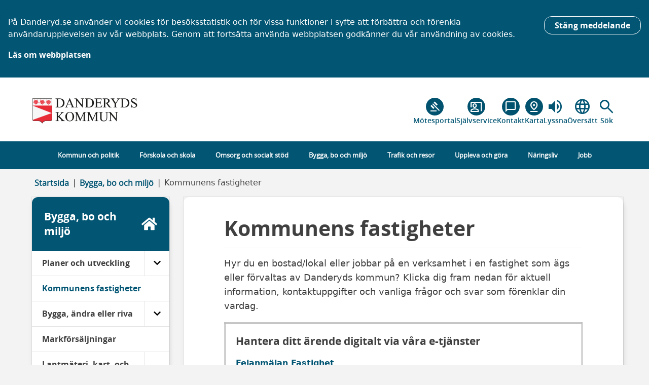

--- FILE ---
content_type: text/html; charset=utf-8
request_url: https://www.danderyd.se/bygga-bo-och-miljo/kommunens-bostader/
body_size: 51013
content:

<!DOCTYPE html>
<html lang="sv" class="fonts-not-loaded">
<head>
    
<meta charset="utf-8" />
<meta http-equiv="X-UA-Compatible" content="IE=edge">
<meta name="viewport" content="width=device-width, initial-scale=1.0">
<title>Kommunens fastigheter – Danderyds kommun</title>
    <meta name="robots" content="index, follow">
        <meta name="description" content="Bor du i en bostad som tillh&#246;r kommunen kan du alltid g&#246;ra felanm&#228;lan, och hitta information som g&#246;r vardagen enklare, p&#229; kommunens hyresg&#228;stwebb, danderyd.se/hyresgast.

Felanm&#228;lan, bostad, hyresg&#228;st, vattenl&#228;cka, trasig, l&#228;genhet, seniorl&#228;genhet, socialen, felanm&#228;l, ungdomsl&#228;genheter, modulbost&#228;der, Rinkebyv&#228;gen, Enebybergsv&#228;gen, etta, hyra" />
    <meta property="og:title" content="Kommunens fastigheter" />
    <meta property="og:type" content="website" />
    <meta property="og:url" content="https://www.danderyd.se/bygga-bo-och-miljo/kommunens-bostader/" />
        <meta property="og:image" content="https://www.danderyd.se/contentassets/382a9ca17f8a4a8a91ca1f20761f114d/dji_0728_marina_laroverket_cedergrenska_tornet.jpg" />
        <meta property="og:description" content="Hyr du en bostad/lokal eller jobbar p&#229; en verksamhet i en fastighet som &#228;gs eller f&#246;rvaltas av Danderyds kommun? Klicka dig fram nedan f&#246;r aktuell information, kontaktuppgifter och vanliga fr&#229;gor och svar som f&#246;renklar din vardag." />

<meta name="pageId" content="2500" />

    <link rel="canonical" href="https://www.danderyd.se/bygga-bo-och-miljo/kommunens-bostader/" />

    <script src="/assets/js/libs/fontfaceobserver.js"></script>


<link rel="preload" href="/assets/fonts/fonts.css" as="style" />
<link href="/assets/fonts/fonts.css" rel="stylesheet" type="text/css" />

<script type="text/javascript">
    const openSansRegularObserver = new FontFaceObserver('OpenSans-Regular');
    const openSansSemiboldObserver = new FontFaceObserver('OpenSans-Semibold');
    const openSansBoldObserver = new FontFaceObserver('OpenSans-Bold');
    const openSansLightObserver = new FontFaceObserver('OpenSans-Light');

    Promise.all([
        openSansRegularObserver.load(),
        openSansSemiboldObserver.load(),
        openSansBoldObserver.load(),
        openSansLightObserver.load()
    ]).then(function () {
        document.documentElement.classList.remove("fonts-not-loaded");
    });
</script>

<link rel="preload" href="/assets/css/main.css?v=1.1" as="style" />
<link href="/assets/css/main.css?v=1.1" rel="stylesheet" type="text/css" />
<link rel="preload" href="/fonts/OpenSans/Regular/OpenSans-Regular.woff" as="font" type="font/woff" crossorigin>
<link rel="preload" href="/fonts/OpenSans/Semibold/OpenSans-Semibold.woff" as="font" type="font/woff" crossorigin>
<link rel="preload" href="/fonts/OpenSans/Bold/OpenSans-Bold.woff" as="font" type="font/woff" crossorigin>

<link rel="preload" href="/fonts/OpenSans/Light/OpenSans-Light.woff" as="font" type="font/woff" crossorigin>
<link href="https://fonts.googleapis.com/css2?family=Material+Symbols+Outlined:opsz,wght,FILL,GRAD@20..48,100..700,0..1,-50..200&display=block" rel="stylesheet" />

<link href="/assets/css/print.css" media="print" rel="stylesheet" type="text/css" />






    
    <script type="text/javascript" src="/modules/EPiServer.Vizzit/ClientResources/js/vizzit.integration.js"></script>
<script type="text/javascript">
$vizzit$ = typeof $vizzit$ != 'undefined' ? $vizzit$ : {};
</script>
<script type="text/javascript">
$vizzit$ = {keys: $vizzit$.keys || {},client: $vizzit$.client || {},config: $vizzit$.config || {},endpoint: $vizzit$.endpoint || {},};
</script>
<script type="text/javascript">
$vizzit$.keys.public = 'oy19TmHdW1YCiD1KhrS0WjULs1Vr4fsOtmhvLIMmldU=';
</script>

    
    <meta name="google-site-verification" content="toTCDcd3O0MDUQTBCnCe8zo-_50w5m3FDUGY02ELBno" />
</head>
<body>

    

    
<div id="cookiewarning" class="d-print-none" role="banner" aria-label="Kakor på danderyd.se">
    <div class="container">
        <div class="row">
            <div class="alert alert-info" role="alert" aria-atomic="true">
                <button id=btnHideCookieWarning type="button" onclick="CW.hideCookieMessage()" 
                        class="btn btn-sm btn-blue btn-hover cookiewarning-button" title="Stäng">
                    Stäng meddelande
                </button>
                    <p class="cookiewarning-message">
                        P&#229; Danderyd.se anv&#228;nder vi cookies f&#246;r bes&#246;ksstatistik och f&#246;r vissa funktioner i syfte att f&#246;rb&#228;ttra och f&#246;renkla anv&#228;ndarupplevelsen av v&#229;r webbplats. Genom att forts&#228;tta anv&#228;nda webbplatsen godk&#228;nner du v&#229;r anv&#228;ndning av cookies.
                    </p>
                                    <a class="cookiewarning-link" href="/kommun-och-politik/om-webbplatsen/">L&#228;s om webbplatsen</a>
            </div>
        </div>
    </div>
</div>








<header itemscope="itemscope" itemtype="http://schema.org/SiteNavigationElement" class="page-header ">

    
<a class="btn btn-blue accessibilitylink" href="#content">
    Till innehållet<i class="fas fa-chevron-right ms-2"></i>
</a>

    <div class="container header-main">
        <div class="row">
            <a href="/" accesskey="1" title="Danderyds kommun" class="col-12 col-lg-3">
                <img loading="lazy" src="/assets/images/danderyd-logo3.png" class="img-fluid logo"
                     alt="Danderyds kommun logotype, länk till startsida"
                     title="Danderyds kommun" />
            </a>
            <nav class="col d-none d-lg-block col-lg-5 d-print-none p-0  quickLinksNav" aria-label="snabblänkar">
                <ul class="list-unstyled quickLinksContainer">
                            <li class="quickLinksContainer__list-item  quickLinksContainer__list-item--custom">
                                <a href="https://meetingsplus.danderyd.se/overview" title="M&#246;tesportal" target="_blank" rel="noopener noreferrer">
                                            <i class="material-symbols-outlined svgIcon lineheight-circle header ball--himmel" style="font-variation-settings: 'FILL' 0">gavel</i>

                                    <span>M&#246;tesportal</span>
                                </a>
                            </li>
                            <li class="quickLinksContainer__list-item  quickLinksContainer__list-item--custom">
                                <a href="https://sjalvservice.danderyd.se/" title="Sj&#228;lvservice" target="_self" rel="noopener noreferrer">
                                            <i class="material-symbols-outlined svgIcon lineheight-circle header ball--himmel" style="font-variation-settings: 'FILL' 0">co_present</i>

                                    <span>Sj&#228;lvservice</span>
                                </a>
                            </li>
                            <li class="quickLinksContainer__list-item  quickLinksContainer__list-item--custom">
                                <a href="/link/cda03446204c40059efb1b21d12315ea.aspx" title="Kontakt" target="_self" rel="noopener noreferrer">
                                            <i class="material-symbols-outlined svgIcon lineheight-circle header ball--himmel" style="font-variation-settings: 'FILL' 0">chat_bubble_outline</i>

                                    <span>Kontakt</span>
                                </a>
                            </li>
                            <li class="quickLinksContainer__list-item  quickLinksContainer__list-item--custom">
                                <a href="https://kartportalen.danderyd.se/portal/apps/instant/media/index.html?appid=68ab2894eecf41a9b1a9e0edfea82b17" title="Karta" target="_blank" rel="noopener noreferrer">
                                            <i class="material-symbols-outlined svgIcon lineheight-circle header ball--himmel" style="font-variation-settings: 'FILL' 0">pin_drop</i>

                                    <span>Karta</span>
                                </a>
                            </li>
                                            <li class="quickLinksContainer__list-item  quickLinksContainer__list-item--listen">
                            <a href="https://spoxy4.insipio.com/generator/se/https://www.danderyd.se/bygga-bo-och-miljo/kommunens-bostader/" title="Lyssna">
                                <i class="material-symbols-outlined svgIcon lineheight-circle header" style="font-variation-settings: 'FILL' 1;">volume_up</i>
                                <span>Lyssna</span>
                            </a>
                        </li>
                                            <li class="translateContainer">
                            <a href="" title="&#214;vers&#228;tt sidan" class="gtranslate">
                                <i class="material-symbols-outlined svgIcon lineheight-circle header">language</i>
                                <span>&#214;vers&#228;tt</span>
                            </a>
                            <div class="gtranslatepanel collapse">
                                <a href="#" class="btn-close" title="St&#228;ng &#246;vers&#228;ttning">
                                    <i class="material-symbols-outlined svgIcon lineheight-circle header">close</i>
                                </a>
                                <p>Choose language in the dropdown below:</p>
<!-- <p>Google translate is not working at the moment. We are trying to solve the problem as soon as possible.</p> -->
                                <div id="google_translate_element_desktop"></div>
                                <script type="text/javascript">
                                    function googleTranslateElementInit() {
                                        var gElement = '';
                                        if (window.innerWidth < 992) {
                                            gElement = 'google_translate_element_mobile';
                                        } else {
                                            gElement = 'google_translate_element_desktop';
                                        }
new google.translate.TranslateElement({ pageLanguage: 'sv', autoDisplay: false, gaTrack: false, gaId: '' }, gElement);
                                    }


// Add ARIA attributes to the Google Translate input elements
        function addAriaAttributes() {
            var inputElement1 = document.querySelector('input[id="goog-gt-votingInputSrcLang"]');
            if (inputElement1) {
                inputElement1.setAttribute('aria-label', 'Input source language');
            }
            var inputElement2 = document.querySelector('input[id="goog-gt-votingInputTrgLang"]');
            if (inputElement2) {
                inputElement2.setAttribute('aria-label', 'Input target language');
            }
            var inputElement3 = document.querySelector('input[id="goog-gt-votingInputSrcText"]');
            if (inputElement3) {
                inputElement3.setAttribute('aria-label', 'Input query');
            }
            var inputElement4 = document.querySelector('input[id="goog-gt-votingInputTrgText"]');
            if (inputElement4) {
                inputElement4.setAttribute('aria-label', 'gtrans');
            }
            var inputElement5 = document.querySelector('input[id="goog-gt-votingInputVote"]');
            if (inputElement5) {
                inputElement5.setAttribute('aria-label', 'vote');
            }
            var selectElement = document.querySelector('select.goog-te-combo');
            if (selectElement) {
                selectElement.setAttribute('tabindex', '0'); // Ensure it's focusable
            }
            var formElement =  document.querySelector('form[id="goog-gt-votingForm"]');
             if (formElement ) {
           
                formElement .setAttribute('title', 'Google translation form');
            }
            var iframeElement = document.querySelector('iframe[name="votingFrame"]');
            if (iframeElement) {
                
                iframeElement.setAttribute('title', 'Translation Voting Frame');
            }

            var formElement = document.querySelector('#goog-gt-votingForm');
            if (formElement && !document.querySelector('#submitTranslation')) {
                console.log("-------- form ---------");
                var submitButton = document.createElement('button');
                submitButton.type = 'submit';
                submitButton.id = 'submitTranslation';
                submitButton.innerText = 'Submit Translation';
                formElement.appendChild(submitButton);
            }


        }

        // Use MutationObserver to watch for changes in the DOM
        var observer = new MutationObserver(function(mutations) {
            mutations.forEach(function(mutation) {
                if (mutation.type === 'childList') {
                    //addAriaAttributes();
                }
            });
        });

        // Start observing the target node for configured mutations
        var targetNode = document.body;
        var config = { childList: true, subtree: true };
        observer.observe(targetNode, config);


        document.addEventListener('keydown', function(event) {
            var selectElement = document.querySelector('select.goog-te-combo');
            if (selectElement && document.activeElement === selectElement) {
                if (event.key === 'Enter') {
                    // Open the dropdown (browsers handle this by default, so usually not needed)
                    selectElement.focus();
                    console.log('select');
                }
            }
});


                                </script>
                                <script type="text/javascript" src="//translate.google.com/translate_a/element.js?cb=googleTranslateElementInit" defer>
</script>


<script defer type='text/javascript' src='https://ssl.webserviceaward.com/wsc/client/wscSelVisit903396.shtml'></script> 

                            </div>
                            <div class="gtranslatepointer collapse"></div>
                        </li>
                    <li class="searchlink-item">
                        <a href="#pageHeaderSearchForm" title="Sökformulär" rel="noopener noreferrer" class="searchlink-link"
                           aria-label="Sök" role="button" aria-expanded="false" aria-controls="pageHeaderSearchForm" id="toggleSearchLink">
                            <i class="material-symbols-outlined svgIcon lineheight-circle header">search</i><span>Sök</span>
                        </a>
                    </li>
                </ul>
            </nav>
        </div>

    </div>
    <script>
        document.getElementById('toggleSearchLink').addEventListener('click', function (event) {
            event.preventDefault();
        });
    </script>

    <div class="page-header__search-container #bfdff7" data-module="header-search" style="background-image: url(); background-repeat: no-repeat; background-position: 50%; background-size: cover; background-color: #bfdff7">
<form action="/sok/" aria-label="Sök" class="page-header__search-form" id="pageHeaderSearchForm" method="get" role="search" tabindex="0">            <fieldset class="page-header__search-fieldset">
                <legend class="page-header__search-legend  visually-hidden">Sök på sidan</legend>
                <label class="page-header__search-label  header-main__search-label--query  visually-hidden" for="headerSearchQuery">Vad söker du idag?</label>
                <input autocomplete="off" class="page-header__search-query" id="headerSearchQuery" name="q" placeholder="Sök information och tjänster" type="search" value="" />
                <button type="submit" class="page-header__search-submit">Sök</button>
                <button id="closeSearchForm">
                    <i class="material-symbols-outlined svgIcon lineheight-circle header">close</i>
                    <span>Stäng sök</span>
                </button>
            </fieldset>
</form>    </div>

</header>


<div id="MainMenuUnitScrollPlaceHolder" class="d-none d-lg-block d-print-none"></div>
<div id="MainMenuContainer" class="d-print-none">
    <div class="container">
        <div class="row">
            <div class="col-12 p-0">
                <nav class="nav navbar navbar-expand-lg col" aria-label="Huvudmeny">
                    <div class="d-lg-none" style="display:flex;" id="MainMenuHeader">
                        <button type="button" class="navbar-toggler collapsed" data-bs-toggle="collapse" data-bs-target="#MainMenuNavBar" aria-expanded="false" aria-controls="MainMenuNavBar"
                                aria-label="Visa meny">
                            <i class="fas fa-2x fa-bars button-icon"></i>
                            <span class="button-text">
                                Visa Meny
                            </span>
                        </button>


                        <button type="button" class="navbar-toggler collapsed" data-bs-toggle="collapse" data-bs-target="#SearchNavBar" aria-expanded="false" aria-controls="MainMenuMobile"
                                aria-label="Visa sökfält" style=" display: flex; justify-content: center; align-items: center;">
                            <i class="material-symbols-outlined svgIcon lineheight-circle " style="margin-right: 1rem; font-size: 2.5rem;">search</i>
                            <span class="button-text">
                                S&#246;k
                            </span>
                        </button>
                    </div>

                    <div class="clearfix"></div>

                    <div class="d-block d-lg-none  mobile-search">
                        <div class="navbar-top navbar-collapse collapse pb-3 pt-3" id="SearchNavBar">
<form action="/sok/" method="get">                                <div class="input-group align-middle  mb-3-wrapper">
                                    <div class="input-group-prepend  button-wrapper">
                                        <button type="submit" title="S&#246;k" class="searchbutton"><i class="fa fa-search"></i>S&#246;k</button>
                                    </div>
                                    <input autocomplete="off" class="form-control" id="MobileSearchBox" name="q" placeholder="Sök information och tjänster" type="search" value="" />
                                    <div class="mb-3 form-b">
                                        <input aria-hidden="true" class="form-control noresize" id="MobileSearchBox2" name="q2" placeholder="Sök information och tjänster, lämna tomt" tabindex="-1" type="search" value="" />
                                    </div>
                                    <div class="mb-3 form-c">
                                        <input aria-hidden="true" class="form-control noresize" id="MobileSearchBox3" name="q3" placeholder="Sök information och tjänster, lämna tomt" tabindex="-1" type="search" value="" />
                                    </div>
                                    <div class="mb-3 form-d">
                                        <input aria-hidden="true" class="form-control noresize" id="MobileSearchBox4" name="q4" placeholder="Sök information och tjänster, lämna tomt" tabindex="-1" type="search" value="" />
                                    </div>
                                </div>
</form>                        </div>
                    </div>

                    <div class="navbar-top navbar-collapse collapse" id="MainMenuNavBar">
                        <div class="d-flex flex-column">
                            <div class="flex-2-cols">
                                        <div class="quick-link">
                                            <a href="https://meetingsplus.danderyd.se/overview" title="M&#246;tesportal" rel="noopener noreferrer" target="_blank">

                                                        <i class="material-symbols-outlined svgIcon lineheight-circle ball--himmel" style="font-variation-settings: 'FILL' 0; ">gavel</i>

                                                <span>M&#246;tesportal</span>
                                            </a>
                                        </div>
                                        <div class="quick-link">
                                            <a href="https://sjalvservice.danderyd.se/" title="Sj&#228;lvservice" rel="noopener noreferrer" target="_self">

                                                        <i class="material-symbols-outlined svgIcon lineheight-circle ball--himmel" style="font-variation-settings: 'FILL' 0; ">co_present</i>

                                                <span>Sj&#228;lvservice</span>
                                            </a>
                                        </div>
                                        <div class="quick-link">
                                            <a href="/link/cda03446204c40059efb1b21d12315ea.aspx" title="Kontakt" rel="noopener noreferrer" target="_self">

                                                        <i class="material-symbols-outlined svgIcon lineheight-circle ball--himmel" style="font-variation-settings: 'FILL' 0; ">chat_bubble_outline</i>

                                                <span>Kontakt</span>
                                            </a>
                                        </div>
                                        <div class="quick-link">
                                            <a href="https://kartportalen.danderyd.se/portal/apps/instant/media/index.html?appid=68ab2894eecf41a9b1a9e0edfea82b17" title="Karta" rel="noopener noreferrer" target="_blank">

                                                        <i class="material-symbols-outlined svgIcon lineheight-circle ball--himmel" style="font-variation-settings: 'FILL' 0; ">pin_drop</i>

                                                <span>Karta</span>
                                            </a>
                                        </div>
                                                                    <div class="quick-link">
                                        <a href="https://spoxy4.insipio.com/generator/se/https://www.danderyd.se/bygga-bo-och-miljo/kommunens-bostader/" title="Lyssna">
                                            <i class="material-symbols-outlined svgIcon lineheight-circle " style="font-variation-settings: 'FILL' 1; font-size: 2.5rem;">volume_up</i><span>Lyssna</span>
                                        </a>
                                    </div>
                                                                    <div class="quick-link translateContainer">
                                        <a href="#" class="gtranslate" title="&#214;vers&#228;tt sidan">
                                            <i class="material-symbols-outlined svgIcon lineheight-circle " style="font-size: 2.5rem;">language</i><span>&#214;vers&#228;tt</span>
                                        </a>
                                        <div class="gtranslatepanel collapse">
                                            <p>Choose language in the dropdown below:</p>
<!-- <p>Google translate is not working at the moment. We are trying to solve the problem as soon as possible.</p> -->
                                            <div id="google_translate_element_mobile"></div>
                                        </div>
                                    </div>
                            </div>

                                <div class="page-menu page-mainmenu" id="MainMenuMobile">
                                    
        <ul class=" list-unstyled menu-level menu-level-1 " 
            data-module="menumodule">
                    <li class="">
                        <div class="parent">
                            <a class="d-flex align-items-center" href="/kommun-och-politik/">
                                <span class="menu-text">Kommun och politik</span>
                            </a>

                                <button class="ms-auto menu-toggle" data-bs-target=".id-menuitem-12" 
                                        aria-expanded="false" 
                                        aria-label="Kommun och politik">
                                    <i class="fas fa-chevron-up ms-auto menu-expanded"></i>
                                    <i class="fas fa-chevron-down ms-auto menu-collapsed"></i>
                                </button>
                        </div>

                                <ul class="id-menuitem-12 list-unstyled menu-level menu-level-2 menu-hidden" 
            data-module="">
                    <li class="">
                        <div class="parent">
                            <a class="d-flex align-items-center" href="/kommun-och-politik/fakta-danderyds-kommun/">
                                <span class="menu-text">Kommunfakta</span>
                            </a>

                                <button class="ms-auto menu-toggle" data-bs-target=".id-menuitem-75" 
                                        aria-expanded="false" 
                                        aria-label="Kommunfakta">
                                    <i class="fas fa-chevron-up ms-auto menu-expanded"></i>
                                    <i class="fas fa-chevron-down ms-auto menu-collapsed"></i>
                                </button>
                        </div>

                                <ul class="id-menuitem-75 list-unstyled menu-level menu-level-3 menu-hidden" 
            data-module="">
                    <li class="">
                        <div class="parent">
                            <a class="d-flex align-items-center" href="/kommun-och-politik/fakta-danderyds-kommun/ekonomi-och-budget/">
                                <span class="menu-text">Ekonomi och budget</span>
                            </a>

                                <button class="ms-auto menu-toggle" data-bs-target=".id-menuitem-9848" 
                                        aria-expanded="false" 
                                        aria-label="Ekonomi och budget">
                                    <i class="fas fa-chevron-up ms-auto menu-expanded"></i>
                                    <i class="fas fa-chevron-down ms-auto menu-collapsed"></i>
                                </button>
                        </div>

                                <ul class="id-menuitem-9848 list-unstyled menu-level menu-level-4 menu-hidden" 
            data-module="">
                    <li class="">
                        <div class="parent">
                            <a class="d-flex align-items-center" href="/kommun-och-politik/fakta-danderyds-kommun/ekonomi-och-budget/skattesats/">
                                <span class="menu-text">Skattesats</span>
                            </a>

                        </div>

                        
                    </li>
                    <li class="">
                        <div class="parent">
                            <a class="d-flex align-items-center" href="/kommun-och-politik/fakta-danderyds-kommun/ekonomi-och-budget/arsredovisning/">
                                <span class="menu-text">&#197;rsredovisning 2024</span>
                            </a>

                        </div>

                        
                    </li>
                    <li class="">
                        <div class="parent">
                            <a class="d-flex align-items-center" href="/kommun-och-politik/fakta-danderyds-kommun/ekonomi-och-budget/budget-2026/">
                                <span class="menu-text">Budget 2026</span>
                            </a>

                        </div>

                        
                    </li>
        </ul>

                    </li>
                    <li class="">
                        <div class="parent">
                            <a class="d-flex align-items-center" href="/kommun-och-politik/fakta-danderyds-kommun/styrdokument/">
                                <span class="menu-text">Kommunens styrdokument</span>
                            </a>

                        </div>

                        
                    </li>
                    <li class="">
                        <div class="parent">
                            <a class="d-flex align-items-center" href="/kommun-och-politik/fakta-danderyds-kommun/det-har-gor-en-kommun/">
                                <span class="menu-text">Det h&#228;r g&#246;r en kommun</span>
                            </a>

                        </div>

                        
                    </li>
                    <li class="">
                        <div class="parent">
                            <a class="d-flex align-items-center" href="/kommun-och-politik/fakta-danderyds-kommun/kartor/">
                                <span class="menu-text">Kartor</span>
                            </a>

                        </div>

                        
                    </li>
                    <li class="">
                        <div class="parent">
                            <a class="d-flex align-items-center" href="/kommun-och-politik/fakta-danderyds-kommun/danderyds-historia/">
                                <span class="menu-text">Historia</span>
                            </a>

                        </div>

                        
                    </li>
        </ul>

                    </li>
                    <li class="">
                        <div class="parent">
                            <a class="d-flex align-items-center" href="/kommun-och-politik/kommunens-organisation/">
                                <span class="menu-text">Kommunens organisation</span>
                            </a>

                                <button class="ms-auto menu-toggle" data-bs-target=".id-menuitem-26" 
                                        aria-expanded="false" 
                                        aria-label="Kommunens organisation">
                                    <i class="fas fa-chevron-up ms-auto menu-expanded"></i>
                                    <i class="fas fa-chevron-down ms-auto menu-collapsed"></i>
                                </button>
                        </div>

                                <ul class="id-menuitem-26 list-unstyled menu-level menu-level-3 menu-hidden" 
            data-module="">
                    <li class="">
                        <div class="parent">
                            <a class="d-flex align-items-center" href="/kommun-och-politik/kommunens-organisation/kommunfullmaktige/">
                                <span class="menu-text">Kommunfullm&#228;ktige</span>
                            </a>

                                <button class="ms-auto menu-toggle" data-bs-target=".id-menuitem-35" 
                                        aria-expanded="false" 
                                        aria-label="Kommunfullm&#228;ktige">
                                    <i class="fas fa-chevron-up ms-auto menu-expanded"></i>
                                    <i class="fas fa-chevron-down ms-auto menu-collapsed"></i>
                                </button>
                        </div>

                                <ul class="id-menuitem-35 list-unstyled menu-level menu-level-4 menu-hidden" 
            data-module="">
                    <li class="">
                        <div class="parent">
                            <a class="d-flex align-items-center" href="/kommun-och-politik/kommunens-organisation/kommunfullmaktige/webbsandning/">
                                <span class="menu-text">Se s&#228;ndning fr&#229;n kommunfullm&#228;ktige</span>
                            </a>

                        </div>

                        
                    </li>
                    <li class="">
                        <div class="parent">
                            <a class="d-flex align-items-center" href="/kommun-och-politik/kommunens-organisation/kommunfullmaktige/detta-hande-pa-kf/">
                                <span class="menu-text">Kort fr&#229;n KF</span>
                            </a>

                        </div>

                        
                    </li>
        </ul>

                    </li>
                    <li class="">
                        <div class="parent">
                            <a class="d-flex align-items-center" href="/kommun-och-politik/kommunens-organisation/kommunstyrelsen/">
                                <span class="menu-text">Kommunstyrelsen</span>
                            </a>

                        </div>

                        
                    </li>
                    <li class="">
                        <div class="parent">
                            <a class="d-flex align-items-center" href="/kommun-och-politik/kommunens-organisation/forvaltningar/">
                                <span class="menu-text">F&#246;rvaltningar</span>
                            </a>

                                <button class="ms-auto menu-toggle" data-bs-target=".id-menuitem-28" 
                                        aria-expanded="false" 
                                        aria-label="F&#246;rvaltningar">
                                    <i class="fas fa-chevron-up ms-auto menu-expanded"></i>
                                    <i class="fas fa-chevron-down ms-auto menu-collapsed"></i>
                                </button>
                        </div>

                                <ul class="id-menuitem-28 list-unstyled menu-level menu-level-4 menu-hidden" 
            data-module="">
                    <li class="">
                        <div class="parent">
                            <a class="d-flex align-items-center" href="/kommun-och-politik/kommunens-organisation/forvaltningar/bildningsforvaltningen/">
                                <span class="menu-text">Bildningsf&#246;rvaltningen</span>
                            </a>

                        </div>

                        
                    </li>
                    <li class="">
                        <div class="parent">
                            <a class="d-flex align-items-center" href="/kommun-och-politik/kommunens-organisation/forvaltningar/kommunledningskontoret/">
                                <span class="menu-text">Kommunledningskontoret</span>
                            </a>

                        </div>

                        
                    </li>
                    <li class="">
                        <div class="parent">
                            <a class="d-flex align-items-center" href="/kommun-och-politik/kommunens-organisation/forvaltningar/miljo--och-stadsbyggnadskontoret/">
                                <span class="menu-text">Milj&#246;- och stadsbyggnadskontoret</span>
                            </a>

                        </div>

                        
                    </li>
                    <li class="">
                        <div class="parent">
                            <a class="d-flex align-items-center" href="/kommun-och-politik/kommunens-organisation/forvaltningar/samhallsutvecklingsforvaltningen/">
                                <span class="menu-text">Samh&#228;llsutvecklingsf&#246;rvaltningen</span>
                            </a>

                        </div>

                        
                    </li>
                    <li class="">
                        <div class="parent">
                            <a class="d-flex align-items-center" href="/kommun-och-politik/kommunens-organisation/forvaltningar/socialforvaltningen/">
                                <span class="menu-text">Socialf&#246;rvaltningen</span>
                            </a>

                        </div>

                        
                    </li>
                    <li class="">
                        <div class="parent">
                            <a class="d-flex align-items-center" href="/kommun-och-politik/kommunens-organisation/forvaltningar/overformyndarnamndens-kansli/">
                                <span class="menu-text">&#214;verf&#246;rmyndarn&#228;mndens kansli</span>
                            </a>

                        </div>

                        
                    </li>
        </ul>

                    </li>
                    <li class="">
                        <div class="parent">
                            <a class="d-flex align-items-center" href="/kommun-och-politik/kommunens-organisation/namnder/">
                                <span class="menu-text">N&#228;mnder</span>
                            </a>

                                <button class="ms-auto menu-toggle" data-bs-target=".id-menuitem-47" 
                                        aria-expanded="false" 
                                        aria-label="N&#228;mnder">
                                    <i class="fas fa-chevron-up ms-auto menu-expanded"></i>
                                    <i class="fas fa-chevron-down ms-auto menu-collapsed"></i>
                                </button>
                        </div>

                                <ul class="id-menuitem-47 list-unstyled menu-level menu-level-4 menu-hidden" 
            data-module="">
                    <li class="">
                        <div class="parent">
                            <a class="d-flex align-items-center" href="/kommun-och-politik/kommunens-organisation/namnder/krisledningsnamnd/">
                                <span class="menu-text">Krisledningsn&#228;mnd</span>
                            </a>

                        </div>

                        
                    </li>
                    <li class="">
                        <div class="parent">
                            <a class="d-flex align-items-center" href="/kommun-och-politik/kommunens-organisation/namnder/kultur--och-fritidsnamnden/">
                                <span class="menu-text">Kultur- och fritidsn&#228;mnden</span>
                            </a>

                        </div>

                        
                    </li>
                    <li class="">
                        <div class="parent">
                            <a class="d-flex align-items-center" href="/kommun-och-politik/kommunens-organisation/namnder/miljo--och-stadsbyggnadsnamnden/">
                                <span class="menu-text">Milj&#246;- och stadsbyggnadsn&#228;mnden</span>
                            </a>

                        </div>

                        
                    </li>
                    <li class="">
                        <div class="parent">
                            <a class="d-flex align-items-center" href="/kommun-och-politik/kommunens-organisation/namnder/socialnamnden/">
                                <span class="menu-text">Socialn&#228;mnden</span>
                            </a>

                        </div>

                        
                    </li>
                    <li class="">
                        <div class="parent">
                            <a class="d-flex align-items-center" href="/kommun-och-politik/kommunens-organisation/namnder/tekniska-namnden/">
                                <span class="menu-text">Tekniska n&#228;mnden</span>
                            </a>

                        </div>

                        
                    </li>
                    <li class="">
                        <div class="parent">
                            <a class="d-flex align-items-center" href="/kommun-och-politik/kommunens-organisation/namnder/utbildningsnamnden/">
                                <span class="menu-text">Utbildningsn&#228;mnden</span>
                            </a>

                        </div>

                        
                    </li>
                    <li class="">
                        <div class="parent">
                            <a class="d-flex align-items-center" href="/kommun-och-politik/kommunens-organisation/namnder/valnamnden/">
                                <span class="menu-text">Valn&#228;mnden</span>
                            </a>

                        </div>

                        
                    </li>
                    <li class="">
                        <div class="parent">
                            <a class="d-flex align-items-center" href="/kommun-och-politik/kommunens-organisation/namnder/overformyndarnamnden/">
                                <span class="menu-text">&#214;verf&#246;rmyndarn&#228;mnden</span>
                            </a>

                        </div>

                        
                    </li>
        </ul>

                    </li>
                    <li class="">
                        <div class="parent">
                            <a class="d-flex align-items-center" href="/kommun-och-politik/kommunens-organisation/kommunrevisionen/">
                                <span class="menu-text">Kommunrevisionen</span>
                            </a>

                        </div>

                        
                    </li>
                    <li class="">
                        <div class="parent">
                            <a class="d-flex align-items-center" href="/kommun-och-politik/kommunens-organisation/kommunala-bolag-stiftelser-och-donationer/">
                                <span class="menu-text">Kommunala bolag, stiftelser och donationer</span>
                            </a>

                        </div>

                        
                    </li>
        </ul>

                    </li>
                    <li class="">
                        <div class="parent">
                            <a class="d-flex align-items-center" href="/kommun-och-politik/politik-och-demokrati/">
                                <span class="menu-text">Politik och demokrati</span>
                            </a>

                                <button class="ms-auto menu-toggle" data-bs-target=".id-menuitem-39947" 
                                        aria-expanded="false" 
                                        aria-label="Politik och demokrati">
                                    <i class="fas fa-chevron-up ms-auto menu-expanded"></i>
                                    <i class="fas fa-chevron-down ms-auto menu-collapsed"></i>
                                </button>
                        </div>

                                <ul class="id-menuitem-39947 list-unstyled menu-level menu-level-3 menu-hidden" 
            data-module="">
                    <li class="">
                        <div class="parent">
                            <a class="d-flex align-items-center" href="/kommun-och-politik/politik-och-demokrati/beslut-och-protokoll/">
                                <span class="menu-text">Beslut och protokoll</span>
                            </a>

                                <button class="ms-auto menu-toggle" data-bs-target=".id-menuitem-20" 
                                        aria-expanded="false" 
                                        aria-label="Beslut och protokoll">
                                    <i class="fas fa-chevron-up ms-auto menu-expanded"></i>
                                    <i class="fas fa-chevron-down ms-auto menu-collapsed"></i>
                                </button>
                        </div>

                                <ul class="id-menuitem-20 list-unstyled menu-level menu-level-4 menu-hidden" 
            data-module="">
                    <li class="">
                        <div class="parent">
                            <a class="d-flex align-items-center" href="/kommun-och-politik/politik-och-demokrati/beslut-och-protokoll/aktuella-sammantraden/">
                                <span class="menu-text">Aktuella sammantr&#228;den</span>
                            </a>

                        </div>

                        
                    </li>
                    <li class="">
                        <div class="parent">
                            <a class="d-flex align-items-center" href="/kommun-och-politik/politik-och-demokrati/beslut-och-protokoll/handlingar-och-protokoll/">
                                <span class="menu-text">Handlingar och protokoll</span>
                            </a>

                        </div>

                        
                    </li>
                    <li class="">
                        <div class="parent">
                            <a class="d-flex align-items-center" href="/kommun-och-politik/politik-och-demokrati/beslut-och-protokoll/overklaga-kommunla-beslut/">
                                <span class="menu-text">&#214;verklaga kommunala beslut</span>
                            </a>

                        </div>

                        
                    </li>
                    <li class="">
                        <div class="parent">
                            <a class="d-flex align-items-center" href="/kommun-och-politik/politik-och-demokrati/beslut-och-protokoll/officiell-anslagstavla/">
                                <span class="menu-text">Officiell anslagstavla</span>
                            </a>

                        </div>

                        
                    </li>
        </ul>

                    </li>
                    <li class="">
                        <div class="parent">
                            <a class="d-flex align-items-center" href="/kommun-och-politik/politik-och-demokrati/ett-arendes-gang/">
                                <span class="menu-text">Ett &#228;rendes g&#229;ng</span>
                            </a>

                        </div>

                        
                    </li>
                    <li class="">
                        <div class="parent">
                            <a class="d-flex align-items-center" href="/kommun-och-politik/politik-och-demokrati/kommunens-vision/">
                                <span class="menu-text">Kommunens vision</span>
                            </a>

                        </div>

                        
                    </li>
                    <li class="">
                        <div class="parent">
                            <a class="d-flex align-items-center" href="/kommun-och-politik/politik-och-demokrati/minoritetspolitiskt-arbete/">
                                <span class="menu-text">Minoritetspolitiskt arbete</span>
                            </a>

                        </div>

                        
                    </li>
                    <li class="">
                        <div class="parent">
                            <a class="d-flex align-items-center" href="/kommun-och-politik/politik-och-demokrati/hallbar-utveckling/">
                                <span class="menu-text">H&#229;llbar utveckling</span>
                            </a>

                        </div>

                        
                    </li>
        </ul>

                    </li>
                    <li class="">
                        <div class="parent">
                            <a class="d-flex align-items-center" href="/kommun-och-politik/diarium-och-arkiv/">
                                <span class="menu-text">Diarium och arkiv</span>
                            </a>

                                <button class="ms-auto menu-toggle" data-bs-target=".id-menuitem-90" 
                                        aria-expanded="false" 
                                        aria-label="Diarium och arkiv">
                                    <i class="fas fa-chevron-up ms-auto menu-expanded"></i>
                                    <i class="fas fa-chevron-down ms-auto menu-collapsed"></i>
                                </button>
                        </div>

                                <ul class="id-menuitem-90 list-unstyled menu-level menu-level-3 menu-hidden" 
            data-module="">
                    <li class="">
                        <div class="parent">
                            <a class="d-flex align-items-center" href="/kommun-och-politik/diarium-och-arkiv/att-ta-del-av-allmanna-handlingar/">
                                <span class="menu-text">Att ta del av allm&#228;nna handlingar</span>
                            </a>

                        </div>

                        
                    </li>
                    <li class="">
                        <div class="parent">
                            <a class="d-flex align-items-center" href="/kommun-och-politik/diarium-och-arkiv/offentlighet-och-sekretess/">
                                <span class="menu-text">Offentlighet och sekretess</span>
                            </a>

                        </div>

                        
                    </li>
                    <li class="">
                        <div class="parent">
                            <a class="d-flex align-items-center" href="/kommun-och-politik/diarium-och-arkiv/kommunarkivet/">
                                <span class="menu-text">Kommunarkivet</span>
                            </a>

                                <button class="ms-auto menu-toggle" data-bs-target=".id-menuitem-94" 
                                        aria-expanded="false" 
                                        aria-label="Kommunarkivet">
                                    <i class="fas fa-chevron-up ms-auto menu-expanded"></i>
                                    <i class="fas fa-chevron-down ms-auto menu-collapsed"></i>
                                </button>
                        </div>

                                <ul class="id-menuitem-94 list-unstyled menu-level menu-level-4 menu-hidden" 
            data-module="">
                    <li class="">
                        <div class="parent">
                            <a class="d-flex align-items-center" href="/kommun-och-politik/diarium-och-arkiv/kommunarkivet/besok-kommunarkivets-forskarexpedition/">
                                <span class="menu-text">Bes&#246;k arkivets forskarexpedition</span>
                            </a>

                        </div>

                        
                    </li>
                    <li class="">
                        <div class="parent">
                            <a class="d-flex align-items-center" href="/kommun-och-politik/diarium-och-arkiv/kommunarkivet/ta-del-av-information-i-kommunarkivet/">
                                <span class="menu-text">Ta del av information i kommunarkivet</span>
                            </a>

                                <button class="ms-auto menu-toggle" data-bs-target=".id-menuitem-96" 
                                        aria-expanded="false" 
                                        aria-label="Ta del av information i kommunarkivet">
                                    <i class="fas fa-chevron-up ms-auto menu-expanded"></i>
                                    <i class="fas fa-chevron-down ms-auto menu-collapsed"></i>
                                </button>
                        </div>

                                <ul class="id-menuitem-96 list-unstyled menu-level menu-level-5 menu-hidden" 
            data-module="">
                    <li class="">
                        <div class="parent">
                            <a class="d-flex align-items-center" href="/kommun-och-politik/diarium-och-arkiv/kommunarkivet/ta-del-av-information-i-kommunarkivet/kartor-och-ritningar/">
                                <span class="menu-text">Kartor och ritningar</span>
                            </a>

                        </div>

                        
                    </li>
                    <li class="">
                        <div class="parent">
                            <a class="d-flex align-items-center" href="/kommun-och-politik/diarium-och-arkiv/kommunarkivet/ta-del-av-information-i-kommunarkivet/journaler/">
                                <span class="menu-text">Journaler</span>
                            </a>

                        </div>

                        
                    </li>
                    <li class="">
                        <div class="parent">
                            <a class="d-flex align-items-center" href="/kommun-och-politik/diarium-och-arkiv/kommunarkivet/ta-del-av-information-i-kommunarkivet/betyg/">
                                <span class="menu-text">Betyg fr&#229;n kommunarkivet</span>
                            </a>

                        </div>

                        
                    </li>
        </ul>

                    </li>
        </ul>

                    </li>
                    <li class="">
                        <div class="parent">
                            <a class="d-flex align-items-center" href="/kommun-och-politik/diarium-och-arkiv/danderyds-foreningsarkiv/">
                                <span class="menu-text">Danderyds f&#246;reningsarkiv</span>
                            </a>

                        </div>

                        
                    </li>
        </ul>

                    </li>
                    <li class="">
                        <div class="parent">
                            <a class="d-flex align-items-center" href="/kommun-och-politik/kontakt/">
                                <span class="menu-text">Kontakt</span>
                            </a>

                                <button class="ms-auto menu-toggle" data-bs-target=".id-menuitem-21506" 
                                        aria-expanded="false" 
                                        aria-label="Kontakt">
                                    <i class="fas fa-chevron-up ms-auto menu-expanded"></i>
                                    <i class="fas fa-chevron-down ms-auto menu-collapsed"></i>
                                </button>
                        </div>

                                <ul class="id-menuitem-21506 list-unstyled menu-level menu-level-3 menu-hidden" 
            data-module="">
                    <li class="">
                        <div class="parent">
                            <a class="d-flex align-items-center" href="/kommun-och-politik/kontakt/journummer-vid-akuta-arenden/">
                                <span class="menu-text">Journummer vid akuta &#228;renden</span>
                            </a>

                        </div>

                        
                    </li>
                    <li class="">
                        <div class="parent">
                            <a class="d-flex align-items-center" href="/kommun-och-politik/kontakt/fakturahantering/">
                                <span class="menu-text">Fakturahantering</span>
                            </a>

                        </div>

                        
                    </li>
                    <li class="">
                        <div class="parent">
                            <a class="d-flex align-items-center" href="/kommun-och-politik/kontakt/leveransadress-djursholms-slott/">
                                <span class="menu-text">Leveransadress Djursholms slott</span>
                            </a>

                        </div>

                        
                    </li>
                    <li class="">
                        <div class="parent">
                            <a class="d-flex align-items-center" href="/kommun-och-politik/kontakt/leveransadresser-morby-centrum/">
                                <span class="menu-text">Leveransadresser M&#246;rby centrum</span>
                            </a>

                        </div>

                        
                    </li>
                    <li class="">
                        <div class="parent">
                            <a class="d-flex align-items-center" href="/kommun-och-politik/kontakt/kontaktcenter/">
                                <span class="menu-text">Kontaktcenter</span>
                            </a>

                                <button class="ms-auto menu-toggle" data-bs-target=".id-menuitem-21511" 
                                        aria-expanded="false" 
                                        aria-label="Kontaktcenter">
                                    <i class="fas fa-chevron-up ms-auto menu-expanded"></i>
                                    <i class="fas fa-chevron-down ms-auto menu-collapsed"></i>
                                </button>
                        </div>

                                <ul class="id-menuitem-21511 list-unstyled menu-level menu-level-4 menu-hidden" 
            data-module="">
                    <li class="">
                        <div class="parent">
                            <a class="d-flex align-items-center" href="/kommun-och-politik/kontakt/kontaktcenter/oppettider/">
                                <span class="menu-text">&#214;ppettider</span>
                            </a>

                        </div>

                        
                    </li>
        </ul>

                    </li>
        </ul>

                    </li>
                    <li class="">
                        <div class="parent">
                            <a class="d-flex align-items-center" href="/kommun-och-politik/trygg-och-saker/">
                                <span class="menu-text">Trygghet och s&#228;kerhet</span>
                            </a>

                                <button class="ms-auto menu-toggle" data-bs-target=".id-menuitem-210" 
                                        aria-expanded="false" 
                                        aria-label="Trygghet och s&#228;kerhet">
                                    <i class="fas fa-chevron-up ms-auto menu-expanded"></i>
                                    <i class="fas fa-chevron-down ms-auto menu-collapsed"></i>
                                </button>
                        </div>

                                <ul class="id-menuitem-210 list-unstyled menu-level menu-level-3 menu-hidden" 
            data-module="">
                    <li class="">
                        <div class="parent">
                            <a class="d-flex align-items-center" href="/kommun-och-politik/trygg-och-saker/brottsforebyggande-arbete-och-trygghetsarbete/">
                                <span class="menu-text">Trygghet</span>
                            </a>

                                <button class="ms-auto menu-toggle" data-bs-target=".id-menuitem-1512" 
                                        aria-expanded="false" 
                                        aria-label="Trygghet">
                                    <i class="fas fa-chevron-up ms-auto menu-expanded"></i>
                                    <i class="fas fa-chevron-down ms-auto menu-collapsed"></i>
                                </button>
                        </div>

                                <ul class="id-menuitem-1512 list-unstyled menu-level menu-level-4 menu-hidden" 
            data-module="">
                    <li class="">
                        <div class="parent">
                            <a class="d-flex align-items-center" href="/kommun-och-politik/trygg-och-saker/brottsforebyggande-arbete-och-trygghetsarbete/utbildning---brott-mot-aldre/">
                                <span class="menu-text">Bedr&#228;gerier</span>
                            </a>

                        </div>

                        
                    </li>
                    <li class="">
                        <div class="parent">
                            <a class="d-flex align-items-center" href="/kommun-och-politik/trygg-och-saker/brottsforebyggande-arbete-och-trygghetsarbete/grannsamverkan/">
                                <span class="menu-text">Grannsamverkan</span>
                            </a>

                        </div>

                        
                    </li>
                    <li class="">
                        <div class="parent">
                            <a class="d-flex align-items-center" href="/kommun-och-politik/trygg-och-saker/brottsforebyggande-arbete-och-trygghetsarbete/grannsamverkansbilar/">
                                <span class="menu-text">Grannsamverkansbilar</span>
                            </a>

                        </div>

                        
                    </li>
                    <li class="">
                        <div class="parent">
                            <a class="d-flex align-items-center" href="/kommun-och-politik/trygg-och-saker/brottsforebyggande-arbete-och-trygghetsarbete/samverkansoverenskommelse2022/">
                                <span class="menu-text">Handlingsplan med polis</span>
                            </a>

                        </div>

                        
                    </li>
                    <li class="">
                        <div class="parent">
                            <a class="d-flex align-items-center" href="/kommun-och-politik/trygg-och-saker/brottsforebyggande-arbete-och-trygghetsarbete/kamerabevakning/">
                                <span class="menu-text">Kamerabevakning</span>
                            </a>

                        </div>

                        
                    </li>
                    <li class="">
                        <div class="parent">
                            <a class="d-flex align-items-center" href="/kommun-och-politik/trygg-och-saker/brottsforebyggande-arbete-och-trygghetsarbete/samverkan-for-trygghet-i-danderyds-kommun/">
                                <span class="menu-text">Samverkan f&#246;r trygghet</span>
                            </a>

                        </div>

                        
                    </li>
                    <li class="">
                        <div class="parent">
                            <a class="d-flex align-items-center" href="/kommun-och-politik/trygg-och-saker/brottsforebyggande-arbete-och-trygghetsarbete/kontaktavaktare/">
                                <span class="menu-text">V&#228;ktarbevakning, trygghetsnummer</span>
                            </a>

                        </div>

                        
                    </li>
                    <li class="">
                        <div class="parent">
                            <a class="d-flex align-items-center" href="/kommun-och-politik/trygg-och-saker/brottsforebyggande-arbete-och-trygghetsarbete/skydda-dig-mot-oseriosa-hantverkare/">
                                <span class="menu-text">Skydda dig mot oseri&#246;sa hantverkare</span>
                            </a>

                        </div>

                        
                    </li>
                    <li class="">
                        <div class="parent">
                            <a class="d-flex align-items-center" href="/kommun-och-politik/trygg-och-saker/brottsforebyggande-arbete-och-trygghetsarbete/tryggbutik/">
                                <span class="menu-text">Trygg i butik</span>
                            </a>

                        </div>

                        
                    </li>
        </ul>

                    </li>
                    <li class="">
                        <div class="parent">
                            <a class="d-flex align-items-center" href="/kommun-och-politik/trygg-och-saker/krisberedskap-i-danderyds-kommun/">
                                <span class="menu-text">Samh&#228;llsskydd och krisberedskap</span>
                            </a>

                                <button class="ms-auto menu-toggle" data-bs-target=".id-menuitem-1505" 
                                        aria-expanded="false" 
                                        aria-label="Samh&#228;llsskydd och krisberedskap">
                                    <i class="fas fa-chevron-up ms-auto menu-expanded"></i>
                                    <i class="fas fa-chevron-down ms-auto menu-collapsed"></i>
                                </button>
                        </div>

                                <ul class="id-menuitem-1505 list-unstyled menu-level menu-level-4 menu-hidden" 
            data-module="">
                    <li class="">
                        <div class="parent">
                            <a class="d-flex align-items-center" href="/kommun-och-politik/trygg-och-saker/krisberedskap-i-danderyds-kommun/danderyds-kommuns-krisledningsorganisation/">
                                <span class="menu-text">Danderyds kommuns krisledningsorganisation</span>
                            </a>

                        </div>

                        
                    </li>
                    <li class="">
                        <div class="parent">
                            <a class="d-flex align-items-center" href="/kommun-och-politik/trygg-och-saker/krisberedskap-i-danderyds-kommun/hemberedskap/">
                                <span class="menu-text">Du &#228;r en del av Sveriges beredskap</span>
                            </a>

                                <button class="ms-auto menu-toggle" data-bs-target=".id-menuitem-1491" 
                                        aria-expanded="false" 
                                        aria-label="Du &#228;r en del av Sveriges beredskap">
                                    <i class="fas fa-chevron-up ms-auto menu-expanded"></i>
                                    <i class="fas fa-chevron-down ms-auto menu-collapsed"></i>
                                </button>
                        </div>

                                <ul class="id-menuitem-1491 list-unstyled menu-level menu-level-5 menu-hidden" 
            data-module="">
                    <li class="">
                        <div class="parent">
                            <a class="d-flex align-items-center" href="/kommun-och-politik/trygg-och-saker/krisberedskap-i-danderyds-kommun/hemberedskap/hur-forbereder-jag-mig/">
                                <span class="menu-text">Hur f&#246;rbereder jag mig?</span>
                            </a>

                        </div>

                        
                    </li>
                    <li class="">
                        <div class="parent">
                            <a class="d-flex align-items-center" href="/kommun-och-politik/trygg-och-saker/krisberedskap-i-danderyds-kommun/hemberedskap/hur-far-jag-den-information-jag-behover/">
                                <span class="menu-text">Hur f&#229;r jag den information jag beh&#246;ver?</span>
                            </a>

                        </div>

                        
                    </li>
                    <li class="">
                        <div class="parent">
                            <a class="d-flex align-items-center" href="/kommun-och-politik/trygg-och-saker/krisberedskap-i-danderyds-kommun/hemberedskap/att-larma/">
                                <span class="menu-text">Att larma</span>
                            </a>

                        </div>

                        
                    </li>
                    <li class="">
                        <div class="parent">
                            <a class="d-flex align-items-center" href="/kommun-och-politik/trygg-och-saker/krisberedskap-i-danderyds-kommun/hemberedskap/brandsakerhet/">
                                <span class="menu-text">Brands&#228;kerhet</span>
                            </a>

                                <button class="ms-auto menu-toggle" data-bs-target=".id-menuitem-1499" 
                                        aria-expanded="false" 
                                        aria-label="Brands&#228;kerhet">
                                    <i class="fas fa-chevron-up ms-auto menu-expanded"></i>
                                    <i class="fas fa-chevron-down ms-auto menu-collapsed"></i>
                                </button>
                        </div>

                                <ul class="id-menuitem-1499 list-unstyled menu-level menu-level-6 menu-hidden" 
            data-module="">
                    <li class="">
                        <div class="parent">
                            <a class="d-flex align-items-center" href="/kommun-och-politik/trygg-och-saker/krisberedskap-i-danderyds-kommun/hemberedskap/brandsakerhet/tillstand-for-fyrverkerier/">
                                <span class="menu-text">Tillst&#229;nd f&#246;r fyrverkerier</span>
                            </a>

                        </div>

                        
                    </li>
        </ul>

                    </li>
                    <li class="">
                        <div class="parent">
                            <a class="d-flex align-items-center" href="/kommun-och-politik/trygg-och-saker/krisberedskap-i-danderyds-kommun/hemberedskap/trygg-politiker/">
                                <span class="menu-text">Trygg politiker</span>
                            </a>

                        </div>

                        
                    </li>
        </ul>

                    </li>
                    <li class="">
                        <div class="parent">
                            <a class="d-flex align-items-center" href="/kommun-och-politik/trygg-och-saker/krisberedskap-i-danderyds-kommun/viktigt-meddelande-till-allmanheten-vma/">
                                <span class="menu-text">Viktigt meddelande till allm&#228;nheten, VMA</span>
                            </a>

                        </div>

                        
                    </li>
                    <li class="">
                        <div class="parent">
                            <a class="d-flex align-items-center" href="/kommun-och-politik/trygg-och-saker/krisberedskap-i-danderyds-kommun/raddningstjanst/">
                                <span class="menu-text">R&#228;ddningstj&#228;nst</span>
                            </a>

                        </div>

                        
                    </li>
                    <li class="">
                        <div class="parent">
                            <a class="d-flex align-items-center" href="/kommun-och-politik/trygg-och-saker/krisberedskap-i-danderyds-kommun/skyddsrum/">
                                <span class="menu-text">Skyddsrum</span>
                            </a>

                        </div>

                        
                    </li>
        </ul>

                    </li>
        </ul>

                    </li>
                    <li class="">
                        <div class="parent">
                            <a class="d-flex align-items-center" href="/kommun-och-politik/borgerlig-vigsel/">
                                <span class="menu-text">Borgerlig vigsel</span>
                            </a>

                        </div>

                        
                    </li>
                    <li class="">
                        <div class="parent">
                            <a class="d-flex align-items-center" href="/kommun-och-politik/media/">
                                <span class="menu-text">Media</span>
                            </a>

                                <button class="ms-auto menu-toggle" data-bs-target=".id-menuitem-40013" 
                                        aria-expanded="false" 
                                        aria-label="Media">
                                    <i class="fas fa-chevron-up ms-auto menu-expanded"></i>
                                    <i class="fas fa-chevron-down ms-auto menu-collapsed"></i>
                                </button>
                        </div>

                                <ul class="id-menuitem-40013 list-unstyled menu-level menu-level-3 menu-hidden" 
            data-module="">
                    <li class="">
                        <div class="parent">
                            <a class="d-flex align-items-center" href="/kommun-och-politik/media/press/">
                                <span class="menu-text">Pressrum</span>
                            </a>

                        </div>

                        
                    </li>
                    <li class="">
                        <div class="parent">
                            <a class="d-flex align-items-center" href="/kommun-och-politik/media/pressmeddelanden/">
                                <span class="menu-text">Pressmeddelanden</span>
                            </a>

                        </div>

                        
                    </li>
                    <li class="">
                        <div class="parent">
                            <a class="d-flex align-items-center" href="/kommun-och-politik/media/sociala-medier/">
                                <span class="menu-text">Sociala medier</span>
                            </a>

                        </div>

                        
                    </li>
                    <li class="">
                        <div class="parent">
                            <a class="d-flex align-items-center" href="/kommun-och-politik/media/appen/">
                                <span class="menu-text">Danderydsappen</span>
                            </a>

                        </div>

                        
                    </li>
                    <li class="">
                        <div class="parent">
                            <a class="d-flex align-items-center" href="/kommun-och-politik/media/danderydsaktuellt/">
                                <span class="menu-text">Danderydsaktuellt</span>
                            </a>

                        </div>

                        
                    </li>
        </ul>

                    </li>
                    <li class="">
                        <div class="parent">
                            <a class="d-flex align-items-center" href="/kommun-och-politik/behandling-av-personuppgifter/">
                                <span class="menu-text">Behandling av personuppgifter</span>
                            </a>

                                <button class="ms-auto menu-toggle" data-bs-target=".id-menuitem-133" 
                                        aria-expanded="false" 
                                        aria-label="Behandling av personuppgifter">
                                    <i class="fas fa-chevron-up ms-auto menu-expanded"></i>
                                    <i class="fas fa-chevron-down ms-auto menu-collapsed"></i>
                                </button>
                        </div>

                                <ul class="id-menuitem-133 list-unstyled menu-level menu-level-3 menu-hidden" 
            data-module="">
                    <li class="">
                        <div class="parent">
                            <a class="d-flex align-items-center" href="/kommun-och-politik/behandling-av-personuppgifter/personuppgifter-miljo--och-stadsbyggnadsnamnden/">
                                <span class="menu-text">Personuppgifter Milj&#246;- och stadsbyggnadsn&#228;mnden</span>
                            </a>

                        </div>

                        
                    </li>
                    <li class="">
                        <div class="parent">
                            <a class="d-flex align-items-center" href="/kommun-och-politik/behandling-av-personuppgifter/personuppgifter-overformyndarnamnden/">
                                <span class="menu-text">Personuppgifter &#214;verf&#246;rmyndarn&#228;mnden</span>
                            </a>

                        </div>

                        
                    </li>
                    <li class="">
                        <div class="parent">
                            <a class="d-flex align-items-center" href="/kommun-och-politik/behandling-av-personuppgifter/personuppgifter-socialnamnden/">
                                <span class="menu-text">Personuppgifter Socialn&#228;mnden</span>
                            </a>

                        </div>

                        
                    </li>
                    <li class="">
                        <div class="parent">
                            <a class="d-flex align-items-center" href="/kommun-och-politik/behandling-av-personuppgifter/personuppgifter-Tekniska-namnden/">
                                <span class="menu-text">Personuppgifter Tekniska n&#228;mnden</span>
                            </a>

                        </div>

                        
                    </li>
                    <li class="">
                        <div class="parent">
                            <a class="d-flex align-items-center" href="/kommun-och-politik/behandling-av-personuppgifter/personuppgifter-utbildningsnamnden/">
                                <span class="menu-text">Personuppgifter Utbildningsn&#228;mnden</span>
                            </a>

                        </div>

                        
                    </li>
                    <li class="">
                        <div class="parent">
                            <a class="d-flex align-items-center" href="/kommun-och-politik/behandling-av-personuppgifter/personuppgifter-kultur-och-fritidsnamnden/">
                                <span class="menu-text">Personuppgifter Kultur- och fritidsn&#228;mnden</span>
                            </a>

                        </div>

                        
                    </li>
                    <li class="">
                        <div class="parent">
                            <a class="d-flex align-items-center" href="/kommun-och-politik/behandling-av-personuppgifter/gdpr/">
                                <span class="menu-text">Personuppgifter valn&#228;mnden</span>
                            </a>

                        </div>

                        
                    </li>
                    <li class="">
                        <div class="parent">
                            <a class="d-flex align-items-center" href="/kommun-och-politik/behandling-av-personuppgifter/Personuppgifter-Kommunstyrelsen/">
                                <span class="menu-text">Personuppgifter Kommunstyrelsen</span>
                            </a>

                        </div>

                        
                    </li>
                    <li class="">
                        <div class="parent">
                            <a class="d-flex align-items-center" href="/kommun-och-politik/behandling-av-personuppgifter/personuppgifter-anstallda/">
                                <span class="menu-text">Personuppgifter anst&#228;llda</span>
                            </a>

                        </div>

                        
                    </li>
        </ul>

                    </li>
                    <li class="">
                        <div class="parent">
                            <a class="d-flex align-items-center" href="/kommun-och-politik/information-in-english/">
                                <span class="menu-text">Information in English</span>
                            </a>

                                <button class="ms-auto menu-toggle" data-bs-target=".id-menuitem-12677" 
                                        aria-expanded="false" 
                                        aria-label="Information in English">
                                    <i class="fas fa-chevron-up ms-auto menu-expanded"></i>
                                    <i class="fas fa-chevron-down ms-auto menu-collapsed"></i>
                                </button>
                        </div>

                                <ul class="id-menuitem-12677 list-unstyled menu-level menu-level-3 menu-hidden" 
            data-module="">
                    <li class="">
                        <div class="parent">
                            <a class="d-flex align-items-center" href="/kommun-och-politik/information-in-english/emergencies/">
                                <span class="menu-text">Emergencies</span>
                            </a>

                        </div>

                        
                    </li>
                    <li class="">
                        <div class="parent">
                            <a class="d-flex align-items-center" href="/kommun-och-politik/information-in-english/pre-school-and-school/">
                                <span class="menu-text">Pre-school and school</span>
                            </a>

                        </div>

                        
                    </li>
                    <li class="">
                        <div class="parent">
                            <a class="d-flex align-items-center" href="/kommun-och-politik/information-in-english/contact-the-municipality/">
                                <span class="menu-text">Contact the municipality</span>
                            </a>

                        </div>

                        
                    </li>
                    <li class="">
                        <div class="parent">
                            <a class="d-flex align-items-center" href="/kommun-och-politik/information-in-english/new-in-sweden/">
                                <span class="menu-text">New in Sweden</span>
                            </a>

                        </div>

                        
                    </li>
                    <li class="">
                        <div class="parent">
                            <a class="d-flex align-items-center" href="/kommun-och-politik/information-in-english/kontaktcenter/">
                                <span class="menu-text">Kontaktcenter</span>
                            </a>

                        </div>

                        
                    </li>
                    <li class="">
                        <div class="parent">
                            <a class="d-flex align-items-center" href="/kommun-och-politik/information-in-english/about-danderyd/">
                                <span class="menu-text">About Danderyd</span>
                            </a>

                        </div>

                        
                    </li>
        </ul>

                    </li>
                    <li class="">
                        <div class="parent">
                            <a class="d-flex align-items-center" href="/kommun-och-politik/om-webbplatsen/">
                                <span class="menu-text">Om webbplatsen</span>
                            </a>

                        </div>

                        
                    </li>
                    <li class="">
                        <div class="parent">
                            <a class="d-flex align-items-center" href="/kommun-och-politik/val/">
                                <span class="menu-text">Val till riksdag, region- och kommunfullm&#228;ktige</span>
                            </a>

                                <button class="ms-auto menu-toggle" data-bs-target=".id-menuitem-28175" 
                                        aria-expanded="false" 
                                        aria-label="Val till riksdag, region- och kommunfullm&#228;ktige">
                                    <i class="fas fa-chevron-up ms-auto menu-expanded"></i>
                                    <i class="fas fa-chevron-down ms-auto menu-collapsed"></i>
                                </button>
                        </div>

                                <ul class="id-menuitem-28175 list-unstyled menu-level menu-level-3 menu-hidden" 
            data-module="">
                    <li class="">
                        <div class="parent">
                            <a class="d-flex align-items-center" href="/kommun-och-politik/val/jobbaival/">
                                <span class="menu-text">Jobba i val</span>
                            </a>

                        </div>

                        
                    </li>
        </ul>

                    </li>
        </ul>

                    </li>
                    <li class="">
                        <div class="parent">
                            <a class="d-flex align-items-center" href="/forskola-och-skola/">
                                <span class="menu-text">F&#246;rskola och skola</span>
                            </a>

                                <button class="ms-auto menu-toggle" data-bs-target=".id-menuitem-13" 
                                        aria-expanded="false" 
                                        aria-label="F&#246;rskola och skola">
                                    <i class="fas fa-chevron-up ms-auto menu-expanded"></i>
                                    <i class="fas fa-chevron-down ms-auto menu-collapsed"></i>
                                </button>
                        </div>

                                <ul class="id-menuitem-13 list-unstyled menu-level menu-level-2 menu-hidden" 
            data-module="">
                    <li class="">
                        <div class="parent">
                            <a class="d-flex align-items-center" href="/forskola-och-skola/avgifter-for-forskola-och-fritidshem/">
                                <span class="menu-text">Avgifter f&#246;r f&#246;rskola och fritidshem</span>
                            </a>

                        </div>

                        
                    </li>
                    <li class="">
                        <div class="parent">
                            <a class="d-flex align-items-center" href="/forskola-och-skola/forskola-och-pedagogisk-omsorg/">
                                <span class="menu-text">F&#246;rskola och pedagogisk omsorg</span>
                            </a>

                                <button class="ms-auto menu-toggle" data-bs-target=".id-menuitem-152" 
                                        aria-expanded="false" 
                                        aria-label="F&#246;rskola och pedagogisk omsorg">
                                    <i class="fas fa-chevron-up ms-auto menu-expanded"></i>
                                    <i class="fas fa-chevron-down ms-auto menu-collapsed"></i>
                                </button>
                        </div>

                                <ul class="id-menuitem-152 list-unstyled menu-level menu-level-3 menu-hidden" 
            data-module="">
                    <li class="">
                        <div class="parent">
                            <a class="d-flex align-items-center" href="/forskola-och-skola/forskola-och-pedagogisk-omsorg/alla-forskolor/">
                                <span class="menu-text">Alla f&#246;rskolor</span>
                            </a>

                        </div>

                        
                    </li>
                    <li class="">
                        <div class="parent">
                            <a class="d-flex align-items-center" href="/forskola-och-skola/forskola-och-pedagogisk-omsorg/ansok-eller-sag-upp-plats/">
                                <span class="menu-text">Ans&#246;k eller s&#228;g upp plats</span>
                            </a>

                        </div>

                        
                    </li>
                    <li class="">
                        <div class="parent">
                            <a class="d-flex align-items-center" href="/forskola-och-skola/forskola-och-pedagogisk-omsorg/regler/">
                                <span class="menu-text">Regler</span>
                            </a>

                        </div>

                        
                    </li>
                    <li class="">
                        <div class="parent">
                            <a class="d-flex align-items-center" href="/forskola-och-skola/forskola-och-pedagogisk-omsorg/oppna-forskolan/">
                                <span class="menu-text">&#214;ppna f&#246;rskolan</span>
                            </a>

                        </div>

                        
                    </li>
        </ul>

                    </li>
                    <li class="">
                        <div class="parent">
                            <a class="d-flex align-items-center" href="/forskola-och-skola/grundskola/">
                                <span class="menu-text">Grundskola</span>
                            </a>

                                <button class="ms-auto menu-toggle" data-bs-target=".id-menuitem-163" 
                                        aria-expanded="false" 
                                        aria-label="Grundskola">
                                    <i class="fas fa-chevron-up ms-auto menu-expanded"></i>
                                    <i class="fas fa-chevron-down ms-auto menu-collapsed"></i>
                                </button>
                        </div>

                                <ul class="id-menuitem-163 list-unstyled menu-level menu-level-3 menu-hidden" 
            data-module="">
                    <li class="">
                        <div class="parent">
                            <a class="d-flex align-items-center" href="/forskola-och-skola/grundskola/alla-grundskolor/">
                                <span class="menu-text">Alla grundskolor</span>
                            </a>

                        </div>

                        
                    </li>
                    <li class="">
                        <div class="parent">
                            <a class="d-flex align-items-center" href="/forskola-och-skola/grundskola/val-av-grundskola/">
                                <span class="menu-text">Val av grundskola</span>
                            </a>

                        </div>

                        
                    </li>
                    <li class="">
                        <div class="parent">
                            <a class="d-flex align-items-center" href="/forskola-och-skola/grundskola/skolval2026/">
                                <span class="menu-text">Skolval 2026</span>
                            </a>

                                <button class="ms-auto menu-toggle" data-bs-target=".id-menuitem-143" 
                                        aria-expanded="false" 
                                        aria-label="Skolval 2026">
                                    <i class="fas fa-chevron-up ms-auto menu-expanded"></i>
                                    <i class="fas fa-chevron-down ms-auto menu-collapsed"></i>
                                </button>
                        </div>

                                <ul class="id-menuitem-143 list-unstyled menu-level menu-level-4 menu-hidden" 
            data-module="">
                    <li class="">
                        <div class="parent">
                            <a class="d-flex align-items-center" href="/forskola-och-skola/grundskola/skolval2026/oppet-hus-i-danderyds-grundskolor/">
                                <span class="menu-text">&#214;ppet hus i Danderyds grundskolor</span>
                            </a>

                        </div>

                        
                    </li>
        </ul>

                    </li>
                    <li class="">
                        <div class="parent">
                            <a class="d-flex align-items-center" href="/forskola-och-skola/grundskola/forskoleklass/">
                                <span class="menu-text">F&#246;rskoleklass</span>
                            </a>

                        </div>

                        
                    </li>
                    <li class="">
                        <div class="parent">
                            <a class="d-flex align-items-center" href="/forskola-och-skola/grundskola/fritidshem/">
                                <span class="menu-text">Fritidshem</span>
                            </a>

                        </div>

                        
                    </li>
                    <li class="">
                        <div class="parent">
                            <a class="d-flex align-items-center" href="/forskola-och-skola/grundskola/lov-och-ledigheter-grundskola/">
                                <span class="menu-text">Lov och ledigheter</span>
                            </a>

                                <button class="ms-auto menu-toggle" data-bs-target=".id-menuitem-164" 
                                        aria-expanded="false" 
                                        aria-label="Lov och ledigheter">
                                    <i class="fas fa-chevron-up ms-auto menu-expanded"></i>
                                    <i class="fas fa-chevron-down ms-auto menu-collapsed"></i>
                                </button>
                        </div>

                                <ul class="id-menuitem-164 list-unstyled menu-level menu-level-4 menu-hidden" 
            data-module="">
                    <li class="">
                        <div class="parent">
                            <a class="d-flex align-items-center" href="/forskola-och-skola/grundskola/lov-och-ledigheter-grundskola/utlandsvistelse-och-skolplikt/">
                                <span class="menu-text">Utlandsvistelse och skolplikt</span>
                            </a>

                        </div>

                        
                    </li>
        </ul>

                    </li>
        </ul>

                    </li>
                    <li class="">
                        <div class="parent">
                            <a class="d-flex align-items-center" href="/forskola-och-skola/anpassad-grundskola/">
                                <span class="menu-text">Anpassad grundskola</span>
                            </a>

                        </div>

                        
                    </li>
                    <li class="">
                        <div class="parent">
                            <a class="d-flex align-items-center" href="/forskola-och-skola/kommunal-resursskola/">
                                <span class="menu-text">Kommunal resursskola</span>
                            </a>

                        </div>

                        
                    </li>
                    <li class="">
                        <div class="parent">
                            <a class="d-flex align-items-center" href="/forskola-och-skola/specialskola/">
                                <span class="menu-text">Specialskola</span>
                            </a>

                        </div>

                        
                    </li>
                    <li class="">
                        <div class="parent">
                            <a class="d-flex align-items-center" href="/forskola-och-skola/gymnasieskola/">
                                <span class="menu-text">Gymnasieskola</span>
                            </a>

                                <button class="ms-auto menu-toggle" data-bs-target=".id-menuitem-172" 
                                        aria-expanded="false" 
                                        aria-label="Gymnasieskola">
                                    <i class="fas fa-chevron-up ms-auto menu-expanded"></i>
                                    <i class="fas fa-chevron-down ms-auto menu-collapsed"></i>
                                </button>
                        </div>

                                <ul class="id-menuitem-172 list-unstyled menu-level menu-level-3 menu-hidden" 
            data-module="">
                    <li class="">
                        <div class="parent">
                            <a class="d-flex align-items-center" href="/forskola-och-skola/gymnasieskola/ansok-till-gymnasieskolan/">
                                <span class="menu-text">Ans&#246;k till gymnasieskolan</span>
                            </a>

                        </div>

                        
                    </li>
                    <li class="">
                        <div class="parent">
                            <a class="d-flex align-items-center" href="/forskola-och-skola/gymnasieskola/studieekonomi/">
                                <span class="menu-text">Studieekonomi</span>
                            </a>

                        </div>

                        
                    </li>
                    <li class="">
                        <div class="parent">
                            <a class="d-flex align-items-center" href="/forskola-och-skola/gymnasieskola/studier-utomlands/">
                                <span class="menu-text">Studier utomlands</span>
                            </a>

                        </div>

                        
                    </li>
                    <li class="">
                        <div class="parent">
                            <a class="d-flex align-items-center" href="/forskola-och-skola/gymnasieskola/aktivitetsansvar/">
                                <span class="menu-text">Aktivitetsansvar</span>
                            </a>

                        </div>

                        
                    </li>
        </ul>

                    </li>
                    <li class="">
                        <div class="parent">
                            <a class="d-flex align-items-center" href="/forskola-och-skola/anpassad-gymnasieskola/">
                                <span class="menu-text">Anpassad gymnasieskola</span>
                            </a>

                        </div>

                        
                    </li>
                    <li class="">
                        <div class="parent">
                            <a class="d-flex align-items-center" href="/forskola-och-skola/vuxenutbildning/">
                                <span class="menu-text">Vuxenutbildning</span>
                            </a>

                        </div>

                        
                    </li>
                    <li class="">
                        <div class="parent">
                            <a class="d-flex align-items-center" href="/forskola-och-skola/fa-tillgang-till-skolbetyg/">
                                <span class="menu-text">Betyg - f&#229; tillg&#229;ng till skolbetyg</span>
                            </a>

                        </div>

                        
                    </li>
                    <li class="">
                        <div class="parent">
                            <a class="d-flex align-items-center" href="/forskola-och-skola/utbildning-for-dig-som-ar-ny-i-sverige/">
                                <span class="menu-text">Utbildning f&#246;r dig som &#228;r ny i Sverige</span>
                            </a>

                        </div>

                        
                    </li>
                    <li class="">
                        <div class="parent">
                            <a class="d-flex align-items-center" href="/forskola-och-skola/kvalitet-i-forskola-och-skola/">
                                <span class="menu-text">Kvalitet i f&#246;rskola och skola</span>
                            </a>

                        </div>

                        
                    </li>
                    <li class="">
                        <div class="parent">
                            <a class="d-flex align-items-center" href="/forskola-och-skola/schoolsoft/">
                                <span class="menu-text">Schoolsoft (grundskolan)</span>
                            </a>

                        </div>

                        
                    </li>
                    <li class="">
                        <div class="parent">
                            <a class="d-flex align-items-center" href="/forskola-och-skola/tyra/">
                                <span class="menu-text">Tyra</span>
                            </a>

                        </div>

                        
                    </li>
                    <li class="">
                        <div class="parent">
                            <a class="d-flex align-items-center" href="/forskola-och-skola/stod-till-barn-och-elever/">
                                <span class="menu-text">St&#246;d till barn och elever</span>
                            </a>

                                <button class="ms-auto menu-toggle" data-bs-target=".id-menuitem-4540" 
                                        aria-expanded="false" 
                                        aria-label="St&#246;d till barn och elever">
                                    <i class="fas fa-chevron-up ms-auto menu-expanded"></i>
                                    <i class="fas fa-chevron-down ms-auto menu-collapsed"></i>
                                </button>
                        </div>

                                <ul class="id-menuitem-4540 list-unstyled menu-level menu-level-3 menu-hidden" 
            data-module="">
                    <li class="">
                        <div class="parent">
                            <a class="d-flex align-items-center" href="/forskola-och-skola/stod-till-barn-och-elever/forsakringar/">
                                <span class="menu-text">F&#246;rs&#228;kringar</span>
                            </a>

                        </div>

                        
                    </li>
                    <li class="">
                        <div class="parent">
                            <a class="d-flex align-items-center" href="/forskola-och-skola/stod-till-barn-och-elever/modersmal-och-minoritetssprak/">
                                <span class="menu-text">Modersm&#229;l och minoritetsspr&#229;k</span>
                            </a>

                        </div>

                        
                    </li>
                    <li class="">
                        <div class="parent">
                            <a class="d-flex align-items-center" href="/forskola-och-skola/stod-till-barn-och-elever/skolans-elevhalsa/">
                                <span class="menu-text">Skolans elevh&#228;lsa</span>
                            </a>

                        </div>

                        
                    </li>
                    <li class="">
                        <div class="parent">
                            <a class="d-flex align-items-center" href="/forskola-och-skola/stod-till-barn-och-elever/skolnarvaro/">
                                <span class="menu-text">Skoln&#228;rvaro</span>
                            </a>

                        </div>

                        
                    </li>
                    <li class="">
                        <div class="parent">
                            <a class="d-flex align-items-center" href="/forskola-och-skola/stod-till-barn-och-elever/skolskjuts/">
                                <span class="menu-text">Skolskjuts och elevresa</span>
                            </a>

                                <button class="ms-auto menu-toggle" data-bs-target=".id-menuitem-186" 
                                        aria-expanded="false" 
                                        aria-label="Skolskjuts och elevresa">
                                    <i class="fas fa-chevron-up ms-auto menu-expanded"></i>
                                    <i class="fas fa-chevron-down ms-auto menu-collapsed"></i>
                                </button>
                        </div>

                                <ul class="id-menuitem-186 list-unstyled menu-level menu-level-4 menu-hidden" 
            data-module="">
                    <li class="">
                        <div class="parent">
                            <a class="d-flex align-items-center" href="/forskola-och-skola/stod-till-barn-och-elever/skolskjuts/skolskjuts-for-elev-med-sarskilda-behov/">
                                <span class="menu-text">Skolskjuts f&#246;r elev med s&#228;rskilda behov</span>
                            </a>

                        </div>

                        
                    </li>
                    <li class="">
                        <div class="parent">
                            <a class="d-flex align-items-center" href="/forskola-och-skola/stod-till-barn-och-elever/skolskjuts/skolskjuts-med-bat/">
                                <span class="menu-text">Skolskjuts med b&#229;t</span>
                            </a>

                        </div>

                        
                    </li>
                    <li class="">
                        <div class="parent">
                            <a class="d-flex align-items-center" href="/forskola-och-skola/stod-till-barn-och-elever/skolskjuts/sls-skolbiljett/">
                                <span class="menu-text">SL:s skolbiljett</span>
                            </a>

                        </div>

                        
                    </li>
        </ul>

                    </li>
                    <li class="">
                        <div class="parent">
                            <a class="d-flex align-items-center" href="/forskola-och-skola/stod-till-barn-och-elever/studiehandledning-for-nyanlanda/">
                                <span class="menu-text">Studiehandledning f&#246;r nyanl&#228;nda</span>
                            </a>

                        </div>

                        
                    </li>
                    <li class="">
                        <div class="parent">
                            <a class="d-flex align-items-center" href="/forskola-och-skola/stod-till-barn-och-elever/sarskilt-stod-i-forskolan/">
                                <span class="menu-text">S&#228;rskilt st&#246;d i f&#246;rskolan</span>
                            </a>

                        </div>

                        
                    </li>
                    <li class="">
                        <div class="parent">
                            <a class="d-flex align-items-center" href="/forskola-och-skola/stod-till-barn-och-elever/sarskilt-stod-i-skolan/">
                                <span class="menu-text">S&#228;rskilt st&#246;d i skolan</span>
                            </a>

                                <button class="ms-auto menu-toggle" data-bs-target=".id-menuitem-165" 
                                        aria-expanded="false" 
                                        aria-label="S&#228;rskilt st&#246;d i skolan">
                                    <i class="fas fa-chevron-up ms-auto menu-expanded"></i>
                                    <i class="fas fa-chevron-down ms-auto menu-collapsed"></i>
                                </button>
                        </div>

                                <ul class="id-menuitem-165 list-unstyled menu-level menu-level-4 menu-hidden" 
            data-module="">
                    <li class="">
                        <div class="parent">
                            <a class="d-flex align-items-center" href="/forskola-och-skola/stod-till-barn-och-elever/sarskilt-stod-i-skolan/resursklasser-samt-verksamhet-for-sprakstorning/">
                                <span class="menu-text">Resursklasser samt verksamhet f&#246;r spr&#229;kst&#246;rning</span>
                            </a>

                        </div>

                        
                    </li>
        </ul>

                    </li>
        </ul>

                    </li>
                    <li class="">
                        <div class="parent">
                            <a class="d-flex align-items-center" href="/forskola-och-skola/mat-i-forskola-och-skola/">
                                <span class="menu-text">Mat i f&#246;rskola och skola</span>
                            </a>

                        </div>

                        
                    </li>
                    <li class="">
                        <div class="parent">
                            <a class="d-flex align-items-center" href="/forskola-och-skola/vfu-for-lararstudenter/">
                                <span class="menu-text">VFU f&#246;r l&#228;rarstudenter</span>
                            </a>

                        </div>

                        
                    </li>
                    <li class="">
                        <div class="parent">
                            <a class="d-flex align-items-center" href="/forskola-och-skola/utforare-inom-forskola-och-skola/">
                                <span class="menu-text">Utf&#246;rare inom f&#246;rskola och skola</span>
                            </a>

                                <button class="ms-auto menu-toggle" data-bs-target=".id-menuitem-193" 
                                        aria-expanded="false" 
                                        aria-label="Utf&#246;rare inom f&#246;rskola och skola">
                                    <i class="fas fa-chevron-up ms-auto menu-expanded"></i>
                                    <i class="fas fa-chevron-down ms-auto menu-collapsed"></i>
                                </button>
                        </div>

                                <ul class="id-menuitem-193 list-unstyled menu-level menu-level-3 menu-hidden" 
            data-module="">
                    <li class="">
                        <div class="parent">
                            <a class="d-flex align-items-center" href="/forskola-och-skola/utforare-inom-forskola-och-skola/flersprakighet-i-forskolan/">
                                <span class="menu-text">Flerspr&#229;kighet i f&#246;rskolan</span>
                            </a>

                        </div>

                        
                    </li>
                    <li class="">
                        <div class="parent">
                            <a class="d-flex align-items-center" href="/forskola-och-skola/utforare-inom-forskola-och-skola/skolplikt/">
                                <span class="menu-text">Skolplikt</span>
                            </a>

                        </div>

                        
                    </li>
        </ul>

                    </li>
                    <li class="">
                        <div class="parent">
                            <a class="d-flex align-items-center" href="/forskola-och-skola/klagomal-pa-forskola-och-skola/">
                                <span class="menu-text">Klagom&#229;l p&#229; f&#246;rskola och skola</span>
                            </a>

                        </div>

                        
                    </li>
                    <li class="">
                        <div class="parent">
                            <a class="d-flex align-items-center" href="/forskola-och-skola/gavor-till-medarbetare/">
                                <span class="menu-text">Regler f&#246;r g&#229;vor till personal</span>
                            </a>

                        </div>

                        
                    </li>
        </ul>

                    </li>
                    <li class="">
                        <div class="parent">
                            <a class="d-flex align-items-center" href="/omsorg-och-socialt-stod/">
                                <span class="menu-text">Omsorg och socialt st&#246;d</span>
                            </a>

                                <button class="ms-auto menu-toggle" data-bs-target=".id-menuitem-14" 
                                        aria-expanded="false" 
                                        aria-label="Omsorg och socialt st&#246;d">
                                    <i class="fas fa-chevron-up ms-auto menu-expanded"></i>
                                    <i class="fas fa-chevron-down ms-auto menu-collapsed"></i>
                                </button>
                        </div>

                                <ul class="id-menuitem-14 list-unstyled menu-level menu-level-2 menu-hidden" 
            data-module="">
                    <li class="">
                        <div class="parent">
                            <a class="d-flex align-items-center" href="/omsorg-och-socialt-stod/akut-hjalp-krishantering/">
                                <span class="menu-text">Akut hj&#228;lp och krishantering</span>
                            </a>

                                <button class="ms-auto menu-toggle" data-bs-target=".id-menuitem-207" 
                                        aria-expanded="false" 
                                        aria-label="Akut hj&#228;lp och krishantering">
                                    <i class="fas fa-chevron-up ms-auto menu-expanded"></i>
                                    <i class="fas fa-chevron-down ms-auto menu-collapsed"></i>
                                </button>
                        </div>

                                <ul class="id-menuitem-207 list-unstyled menu-level menu-level-3 menu-hidden" 
            data-module="">
                    <li class="">
                        <div class="parent">
                            <a class="d-flex align-items-center" href="/omsorg-och-socialt-stod/akut-hjalp-krishantering/psykiatrisk-oppenvard/">
                                <span class="menu-text">Akut psykiatrisk hj&#228;lp</span>
                            </a>

                        </div>

                        
                    </li>
                    <li class="">
                        <div class="parent">
                            <a class="d-flex align-items-center" href="/omsorg-och-socialt-stod/akut-hjalp-krishantering/vald-i-nara-relationer/">
                                <span class="menu-text">V&#229;ld i n&#228;ra relationer</span>
                            </a>

                        </div>

                        
                    </li>
                    <li class="">
                        <div class="parent">
                            <a class="d-flex align-items-center" href="/omsorg-och-socialt-stod/akut-hjalp-krishantering/viktiga-telefonnummer/">
                                <span class="menu-text">Viktiga telefonnummer</span>
                            </a>

                        </div>

                        
                    </li>
                    <li class="">
                        <div class="parent">
                            <a class="d-flex align-items-center" href="/omsorg-och-socialt-stod/akut-hjalp-krishantering/en-vecka-fri-fran-vald-2025/">
                                <span class="menu-text">En vecka fri fr&#229;n v&#229;ld 2025</span>
                            </a>

                        </div>

                        
                    </li>
        </ul>

                    </li>
                    <li class="">
                        <div class="parent">
                            <a class="d-flex align-items-center" href="/omsorg-och-socialt-stod/aldre/">
                                <span class="menu-text">&#196;ldrest&#246;d</span>
                            </a>

                                <button class="ms-auto menu-toggle" data-bs-target=".id-menuitem-312" 
                                        aria-expanded="false" 
                                        aria-label="&#196;ldrest&#246;d">
                                    <i class="fas fa-chevron-up ms-auto menu-expanded"></i>
                                    <i class="fas fa-chevron-down ms-auto menu-collapsed"></i>
                                </button>
                        </div>

                                <ul class="id-menuitem-312 list-unstyled menu-level menu-level-3 menu-hidden" 
            data-module="">
                    <li class="">
                        <div class="parent">
                            <a class="d-flex align-items-center" href="/omsorg-och-socialt-stod/aldre/stod-och-hjalp-i-din-vardag/">
                                <span class="menu-text">St&#246;d och hj&#228;lp i din vardag</span>
                            </a>

                                <button class="ms-auto menu-toggle" data-bs-target=".id-menuitem-313" 
                                        aria-expanded="false" 
                                        aria-label="St&#246;d och hj&#228;lp i din vardag">
                                    <i class="fas fa-chevron-up ms-auto menu-expanded"></i>
                                    <i class="fas fa-chevron-down ms-auto menu-collapsed"></i>
                                </button>
                        </div>

                                <ul class="id-menuitem-313 list-unstyled menu-level menu-level-4 menu-hidden" 
            data-module="">
                    <li class="">
                        <div class="parent">
                            <a class="d-flex align-items-center" href="/omsorg-och-socialt-stod/aldre/stod-och-hjalp-i-din-vardag/hemtjanst/">
                                <span class="menu-text">Hemtj&#228;nst</span>
                            </a>

                                <button class="ms-auto menu-toggle" data-bs-target=".id-menuitem-315" 
                                        aria-expanded="false" 
                                        aria-label="Hemtj&#228;nst">
                                    <i class="fas fa-chevron-up ms-auto menu-expanded"></i>
                                    <i class="fas fa-chevron-down ms-auto menu-collapsed"></i>
                                </button>
                        </div>

                                <ul class="id-menuitem-315 list-unstyled menu-level menu-level-5 menu-hidden" 
            data-module="">
                    <li class="">
                        <div class="parent">
                            <a class="d-flex align-items-center" href="/omsorg-och-socialt-stod/aldre/stod-och-hjalp-i-din-vardag/hemtjanst/kvalitet-och-trygghet-i-hemtjansten/">
                                <span class="menu-text">Kvalitet och trygghet i hemtj&#228;nsten</span>
                            </a>

                        </div>

                        
                    </li>
                    <li class="">
                        <div class="parent">
                            <a class="d-flex align-items-center" href="/omsorg-och-socialt-stod/aldre/stod-och-hjalp-i-din-vardag/hemtjanst/nyckelfri-hemtjanst-med-digitalt-las/">
                                <span class="menu-text">Nyckelfri hemtj&#228;nst med digitalt l&#229;s</span>
                            </a>

                        </div>

                        
                    </li>
        </ul>

                    </li>
                    <li class="">
                        <div class="parent">
                            <a class="d-flex align-items-center" href="/omsorg-och-socialt-stod/aldre/stod-och-hjalp-i-din-vardag/trygghetslarm/">
                                <span class="menu-text">Trygghetslarm</span>
                            </a>

                        </div>

                        
                    </li>
                    <li class="">
                        <div class="parent">
                            <a class="d-flex align-items-center" href="/omsorg-och-socialt-stod/aldre/stod-och-hjalp-i-din-vardag/dagverksamhet/">
                                <span class="menu-text">Dagverksamhet</span>
                            </a>

                        </div>

                        
                    </li>
                    <li class="">
                        <div class="parent">
                            <a class="d-flex align-items-center" href="/omsorg-och-socialt-stod/aldre/stod-och-hjalp-i-din-vardag/korttidsboende/">
                                <span class="menu-text">Korttidsboende och korttidsvistelse</span>
                            </a>

                        </div>

                        
                    </li>
                    <li class="">
                        <div class="parent">
                            <a class="d-flex align-items-center" href="/omsorg-och-socialt-stod/aldre/stod-och-hjalp-i-din-vardag/danderyds-fixartjanst/">
                                <span class="menu-text">Danderyds fixartj&#228;nst</span>
                            </a>

                        </div>

                        
                    </li>
                    <li class="">
                        <div class="parent">
                            <a class="d-flex align-items-center" href="/omsorg-och-socialt-stod/aldre/stod-och-hjalp-i-din-vardag/under-samma-tak/">
                                <span class="menu-text">Drop in r&#229;dgivning fr&#229;n v&#229;rd och kommun</span>
                            </a>

                        </div>

                        
                    </li>
                    <li class="">
                        <div class="parent">
                            <a class="d-flex align-items-center" href="/omsorg-och-socialt-stod/aldre/stod-och-hjalp-i-din-vardag/syn--och-horselinstruktor/">
                                <span class="menu-text">Syn- och h&#246;rselinstrukt&#246;r</span>
                            </a>

                        </div>

                        
                    </li>
                    <li class="">
                        <div class="parent">
                            <a class="d-flex align-items-center" href="/omsorg-och-socialt-stod/aldre/stod-och-hjalp-i-din-vardag/uppsokande-verksamhet-om-aldreomsorg/">
                                <span class="menu-text">Upps&#246;kande verksamhet om &#228;ldreomsorg</span>
                            </a>

                        </div>

                        
                    </li>
                    <li class="">
                        <div class="parent">
                            <a class="d-flex align-items-center" href="/omsorg-och-socialt-stod/aldre/stod-och-hjalp-i-din-vardag/digital-tillsyn-nattetid/">
                                <span class="menu-text">Digital tillsyn nattetid</span>
                            </a>

                        </div>

                        
                    </li>
                    <li class="">
                        <div class="parent">
                            <a class="d-flex align-items-center" href="/omsorg-och-socialt-stod/aldre/stod-och-hjalp-i-din-vardag/valfardsteknik/">
                                <span class="menu-text">V&#228;lf&#228;rdsteknik</span>
                            </a>

                        </div>

                        
                    </li>
        </ul>

                    </li>
                    <li class="">
                        <div class="parent">
                            <a class="d-flex align-items-center" href="/omsorg-och-socialt-stod/aldre/vard--och-omsorgsboende/">
                                <span class="menu-text">V&#229;rd- och omsorgsboende</span>
                            </a>

                                <button class="ms-auto menu-toggle" data-bs-target=".id-menuitem-326" 
                                        aria-expanded="false" 
                                        aria-label="V&#229;rd- och omsorgsboende">
                                    <i class="fas fa-chevron-up ms-auto menu-expanded"></i>
                                    <i class="fas fa-chevron-down ms-auto menu-collapsed"></i>
                                </button>
                        </div>

                                <ul class="id-menuitem-326 list-unstyled menu-level menu-level-4 menu-hidden" 
            data-module="">
                    <li class="">
                        <div class="parent">
                            <a class="d-flex align-items-center" href="/omsorg-och-socialt-stod/aldre/vard--och-omsorgsboende/hitta-vard--och-omsorgsboenden/">
                                <span class="menu-text">Hitta v&#229;rd- och omsorgsboenden</span>
                            </a>

                        </div>

                        
                    </li>
        </ul>

                    </li>
                    <li class="">
                        <div class="parent">
                            <a class="d-flex align-items-center" href="/omsorg-och-socialt-stod/aldre/avgifter-for-aldre/">
                                <span class="menu-text">Avgifter f&#246;r &#228;ldre</span>
                            </a>

                        </div>

                        
                    </li>
                    <li class="">
                        <div class="parent">
                            <a class="d-flex align-items-center" href="/omsorg-och-socialt-stod/aldre/seniordagen/">
                                <span class="menu-text">Seniordagen</span>
                            </a>

                        </div>

                        
                    </li>
                    <li class="">
                        <div class="parent">
                            <a class="d-flex align-items-center" href="/omsorg-och-socialt-stod/aldre/seniorlagenhet-och-trygghetsboende/">
                                <span class="menu-text">Seniorl&#228;genhet och trygghetsboende</span>
                            </a>

                                <button class="ms-auto menu-toggle" data-bs-target=".id-menuitem-323" 
                                        aria-expanded="false" 
                                        aria-label="Seniorl&#228;genhet och trygghetsboende">
                                    <i class="fas fa-chevron-up ms-auto menu-expanded"></i>
                                    <i class="fas fa-chevron-down ms-auto menu-collapsed"></i>
                                </button>
                        </div>

                                <ul class="id-menuitem-323 list-unstyled menu-level menu-level-4 menu-hidden" 
            data-module="">
                    <li class="">
                        <div class="parent">
                            <a class="d-flex align-items-center" href="/omsorg-och-socialt-stod/aldre/seniorlagenhet-och-trygghetsboende/fragor-och-svar-om-seniorlagenheter-och-trygghetsboende/">
                                <span class="menu-text">Fr&#229;gor och svar om seniorl&#228;genheter och trygghetsboende</span>
                            </a>

                        </div>

                        
                    </li>
        </ul>

                    </li>
                    <li class="">
                        <div class="parent">
                            <a class="d-flex align-items-center" href="/omsorg-och-socialt-stod/aldre/kommunala-pensionarsradet/">
                                <span class="menu-text">Kommunala pension&#228;rsr&#229;det</span>
                            </a>

                        </div>

                        
                    </li>
                    <li class="">
                        <div class="parent">
                            <a class="d-flex align-items-center" href="/omsorg-och-socialt-stod/aldre/enkat-om-stod-till-aldre/">
                                <span class="menu-text">Enk&#228;t om st&#246;d till &#228;ldre</span>
                            </a>

                        </div>

                        
                    </li>
        </ul>

                    </li>
                    <li class="">
                        <div class="parent">
                            <a class="d-flex align-items-center" href="/omsorg-och-socialt-stod/familj-barn-och-ungdom/">
                                <span class="menu-text">Familj, barn och ungdom</span>
                            </a>

                                <button class="ms-auto menu-toggle" data-bs-target=".id-menuitem-239" 
                                        aria-expanded="false" 
                                        aria-label="Familj, barn och ungdom">
                                    <i class="fas fa-chevron-up ms-auto menu-expanded"></i>
                                    <i class="fas fa-chevron-down ms-auto menu-collapsed"></i>
                                </button>
                        </div>

                                <ul class="id-menuitem-239 list-unstyled menu-level menu-level-3 menu-hidden" 
            data-module="">
                    <li class="">
                        <div class="parent">
                            <a class="d-flex align-items-center" href="/omsorg-och-socialt-stod/familj-barn-och-ungdom/misstanke-om-barn-som-far-illa/">
                                <span class="menu-text">Misstanke om barn som far illa</span>
                            </a>

                                <button class="ms-auto menu-toggle" data-bs-target=".id-menuitem-240" 
                                        aria-expanded="false" 
                                        aria-label="Misstanke om barn som far illa">
                                    <i class="fas fa-chevron-up ms-auto menu-expanded"></i>
                                    <i class="fas fa-chevron-down ms-auto menu-collapsed"></i>
                                </button>
                        </div>

                                <ul class="id-menuitem-240 list-unstyled menu-level menu-level-4 menu-hidden" 
            data-module="">
                    <li class="">
                        <div class="parent">
                            <a class="d-flex align-items-center" href="/omsorg-och-socialt-stod/familj-barn-och-ungdom/misstanke-om-barn-som-far-illa/sa-gar-en-utredning-till/">
                                <span class="menu-text">S&#229; g&#229;r en utredning till</span>
                            </a>

                        </div>

                        
                    </li>
                    <li class="">
                        <div class="parent">
                            <a class="d-flex align-items-center" href="/omsorg-och-socialt-stod/familj-barn-och-ungdom/misstanke-om-barn-som-far-illa/omhandertagande-av-barn/">
                                <span class="menu-text">Omh&#228;ndertagande av barn</span>
                            </a>

                        </div>

                        
                    </li>
                    <li class="">
                        <div class="parent">
                            <a class="d-flex align-items-center" href="/omsorg-och-socialt-stod/familj-barn-och-ungdom/misstanke-om-barn-som-far-illa/barnahus-stockholm-nord/">
                                <span class="menu-text">Barnahus Stockholm Nord</span>
                            </a>

                        </div>

                        
                    </li>
        </ul>

                    </li>
                    <li class="">
                        <div class="parent">
                            <a class="d-flex align-items-center" href="/omsorg-och-socialt-stod/familj-barn-och-ungdom/stod-till-barn-och-ungdom/">
                                <span class="menu-text">St&#246;d till barn och ungdom</span>
                            </a>

                                <button class="ms-auto menu-toggle" data-bs-target=".id-menuitem-19428" 
                                        aria-expanded="false" 
                                        aria-label="St&#246;d till barn och ungdom">
                                    <i class="fas fa-chevron-up ms-auto menu-expanded"></i>
                                    <i class="fas fa-chevron-down ms-auto menu-collapsed"></i>
                                </button>
                        </div>

                                <ul class="id-menuitem-19428 list-unstyled menu-level menu-level-4 menu-hidden" 
            data-module="">
                    <li class="">
                        <div class="parent">
                            <a class="d-flex align-items-center" href="/omsorg-och-socialt-stod/familj-barn-och-ungdom/stod-till-barn-och-ungdom/morby-ungdomsmottagning/">
                                <span class="menu-text">M&#246;rby ungdomsmottagning</span>
                            </a>

                        </div>

                        
                    </li>
                    <li class="">
                        <div class="parent">
                            <a class="d-flex align-items-center" href="/omsorg-och-socialt-stod/familj-barn-och-ungdom/stod-till-barn-och-ungdom/stod-fran-socialsekreterare/">
                                <span class="menu-text">St&#246;d fr&#229;n socialsekreterare</span>
                            </a>

                        </div>

                        
                    </li>
                    <li class="">
                        <div class="parent">
                            <a class="d-flex align-items-center" href="/omsorg-och-socialt-stod/familj-barn-och-ungdom/stod-till-barn-och-ungdom/skilda-varldar/">
                                <span class="menu-text">Skilda v&#228;rldar – st&#246;dgrupp f&#246;r barn</span>
                            </a>

                        </div>

                        
                    </li>
                    <li class="">
                        <div class="parent">
                            <a class="d-flex align-items-center" href="/omsorg-och-socialt-stod/familj-barn-och-ungdom/stod-till-barn-och-ungdom/alkohol-droger-och-spel-om-pengar/">
                                <span class="menu-text">Alkohol, droger och spel om pengar</span>
                            </a>

                        </div>

                        
                    </li>
                    <li class="">
                        <div class="parent">
                            <a class="d-flex align-items-center" href="/omsorg-och-socialt-stod/familj-barn-och-ungdom/stod-till-barn-och-ungdom/stodcentrum-for-unga-brottsutsatta/">
                                <span class="menu-text">St&#246;dcentrum f&#246;r unga brottsutsatta</span>
                            </a>

                        </div>

                        
                    </li>
        </ul>

                    </li>
                    <li class="">
                        <div class="parent">
                            <a class="d-flex align-items-center" href="/omsorg-och-socialt-stod/familj-barn-och-ungdom/stod-till-familjen/">
                                <span class="menu-text">St&#246;d till f&#246;r&#228;ldrar</span>
                            </a>

                                <button class="ms-auto menu-toggle" data-bs-target=".id-menuitem-245" 
                                        aria-expanded="false" 
                                        aria-label="St&#246;d till f&#246;r&#228;ldrar">
                                    <i class="fas fa-chevron-up ms-auto menu-expanded"></i>
                                    <i class="fas fa-chevron-down ms-auto menu-collapsed"></i>
                                </button>
                        </div>

                                <ul class="id-menuitem-245 list-unstyled menu-level menu-level-4 menu-hidden" 
            data-module="">
                    <li class="">
                        <div class="parent">
                            <a class="d-flex align-items-center" href="/omsorg-och-socialt-stod/familj-barn-och-ungdom/stod-till-familjen/foraldraradgivning/">
                                <span class="menu-text">F&#246;r&#228;ldrar&#229;dgivning</span>
                            </a>

                        </div>

                        
                    </li>
                    <li class="">
                        <div class="parent">
                            <a class="d-flex align-items-center" href="/omsorg-och-socialt-stod/familj-barn-och-ungdom/stod-till-familjen/stod-fran-socialsekreterare/">
                                <span class="menu-text">St&#246;d fr&#229;n socialsekreterare</span>
                            </a>

                        </div>

                        
                    </li>
                    <li class="">
                        <div class="parent">
                            <a class="d-flex align-items-center" href="/omsorg-och-socialt-stod/familj-barn-och-ungdom/stod-till-familjen/familjehem/">
                                <span class="menu-text">Familjehem och jourhem</span>
                            </a>

                                <button class="ms-auto menu-toggle" data-bs-target=".id-menuitem-11245" 
                                        aria-expanded="false" 
                                        aria-label="Familjehem och jourhem">
                                    <i class="fas fa-chevron-up ms-auto menu-expanded"></i>
                                    <i class="fas fa-chevron-down ms-auto menu-collapsed"></i>
                                </button>
                        </div>

                                <ul class="id-menuitem-11245 list-unstyled menu-level menu-level-5 menu-hidden" 
            data-module="">
                    <li class="">
                        <div class="parent">
                            <a class="d-flex align-items-center" href="/omsorg-och-socialt-stod/familj-barn-och-ungdom/stod-till-familjen/familjehem/fragor-om-familjehem/">
                                <span class="menu-text">Fr&#229;gor om familjehem</span>
                            </a>

                        </div>

                        
                    </li>
        </ul>

                    </li>
                    <li class="">
                        <div class="parent">
                            <a class="d-flex align-items-center" href="/omsorg-och-socialt-stod/familj-barn-och-ungdom/stod-till-familjen/kontaktperson/">
                                <span class="menu-text">Kontaktperson</span>
                            </a>

                        </div>

                        
                    </li>
                    <li class="">
                        <div class="parent">
                            <a class="d-flex align-items-center" href="/omsorg-och-socialt-stod/familj-barn-och-ungdom/stod-till-familjen/kontaktfamilj/">
                                <span class="menu-text">Kontaktfamilj</span>
                            </a>

                        </div>

                        
                    </li>
                    <li class="">
                        <div class="parent">
                            <a class="d-flex align-items-center" href="/omsorg-och-socialt-stod/familj-barn-och-ungdom/stod-till-familjen/abc-foraldragrupper/">
                                <span class="menu-text">ABC f&#246;r&#228;ldragrupper f&#246;r dig med yngre barn</span>
                            </a>

                        </div>

                        
                    </li>
                    <li class="">
                        <div class="parent">
                            <a class="d-flex align-items-center" href="/omsorg-och-socialt-stod/familj-barn-och-ungdom/stod-till-familjen/abc-kurser-for-tonarsforaldrar/">
                                <span class="menu-text">ABC kurser f&#246;r ton&#229;rsf&#246;r&#228;ldrar</span>
                            </a>

                        </div>

                        
                    </li>
                    <li class="">
                        <div class="parent">
                            <a class="d-flex align-items-center" href="/omsorg-och-socialt-stod/familj-barn-och-ungdom/stod-till-familjen/familjecentral/">
                                <span class="menu-text">Familjecentralen</span>
                            </a>

                        </div>

                        
                    </li>
                    <li class="">
                        <div class="parent">
                            <a class="d-flex align-items-center" href="/omsorg-och-socialt-stod/familj-barn-och-ungdom/stod-till-familjen/familjeratten/">
                                <span class="menu-text">Familjer&#228;tten</span>
                            </a>

                                <button class="ms-auto menu-toggle" data-bs-target=".id-menuitem-35839" 
                                        aria-expanded="false" 
                                        aria-label="Familjer&#228;tten">
                                    <i class="fas fa-chevron-up ms-auto menu-expanded"></i>
                                    <i class="fas fa-chevron-down ms-auto menu-collapsed"></i>
                                </button>
                        </div>

                                <ul class="id-menuitem-35839 list-unstyled menu-level menu-level-5 menu-hidden" 
            data-module="">
                    <li class="">
                        <div class="parent">
                            <a class="d-flex align-items-center" href="/omsorg-och-socialt-stod/familj-barn-och-ungdom/stod-till-familjen/familjeratten/samarbetssamtal-och-avtal/">
                                <span class="menu-text">Samarbetssamtal och avtal</span>
                            </a>

                        </div>

                        
                    </li>
                    <li class="">
                        <div class="parent">
                            <a class="d-flex align-items-center" href="/omsorg-och-socialt-stod/familj-barn-och-ungdom/stod-till-familjen/familjeratten/vardnad-boende-umgange/">
                                <span class="menu-text">V&#229;rdnad, boende, umg&#228;nge</span>
                            </a>

                        </div>

                        
                    </li>
                    <li class="">
                        <div class="parent">
                            <a class="d-flex align-items-center" href="/omsorg-och-socialt-stod/familj-barn-och-ungdom/stod-till-familjen/familjeratten/faderskap-foraldraskap/">
                                <span class="menu-text">Faderskap, f&#246;r&#228;ldraskap</span>
                            </a>

                        </div>

                        
                    </li>
                    <li class="">
                        <div class="parent">
                            <a class="d-flex align-items-center" href="/omsorg-och-socialt-stod/familj-barn-och-ungdom/stod-till-familjen/familjeratten/adoption/">
                                <span class="menu-text">Adoption</span>
                            </a>

                        </div>

                        
                    </li>
        </ul>

                    </li>
                    <li class="">
                        <div class="parent">
                            <a class="d-flex align-items-center" href="/omsorg-och-socialt-stod/familj-barn-och-ungdom/stod-till-familjen/om-gangkriminalitet/">
                                <span class="menu-text">Om rekrytering av unga till g&#228;ngkriminalitet</span>
                            </a>

                        </div>

                        
                    </li>
        </ul>

                    </li>
                    <li class="">
                        <div class="parent">
                            <a class="d-flex align-items-center" href="/omsorg-och-socialt-stod/familj-barn-och-ungdom/familjeradgivning/">
                                <span class="menu-text">Familjer&#229;dgivning</span>
                            </a>

                        </div>

                        
                    </li>
        </ul>

                    </li>
                    <li class="">
                        <div class="parent">
                            <a class="d-flex align-items-center" href="/omsorg-och-socialt-stod/Funktionsnedsattning-och-psykisk-ohalsa/">
                                <span class="menu-text">Funktionsneds&#228;ttning och psykisk oh&#228;lsa</span>
                            </a>

                                <button class="ms-auto menu-toggle" data-bs-target=".id-menuitem-260" 
                                        aria-expanded="false" 
                                        aria-label="Funktionsneds&#228;ttning och psykisk oh&#228;lsa">
                                    <i class="fas fa-chevron-up ms-auto menu-expanded"></i>
                                    <i class="fas fa-chevron-down ms-auto menu-collapsed"></i>
                                </button>
                        </div>

                                <ul class="id-menuitem-260 list-unstyled menu-level menu-level-3 menu-hidden" 
            data-module="">
                    <li class="">
                        <div class="parent">
                            <a class="d-flex align-items-center" href="/omsorg-och-socialt-stod/Funktionsnedsattning-och-psykisk-ohalsa/verksamheter-i-kommunal-regi/">
                                <span class="menu-text">Verksamheter i kommunal regi</span>
                            </a>

                        </div>

                        
                    </li>
                    <li class="">
                        <div class="parent">
                            <a class="d-flex align-items-center" href="/omsorg-och-socialt-stod/Funktionsnedsattning-och-psykisk-ohalsa/vilket-stod-kan-man-fa/">
                                <span class="menu-text">St&#246;d enligt LSS och SoL</span>
                            </a>

                                <button class="ms-auto menu-toggle" data-bs-target=".id-menuitem-261" 
                                        aria-expanded="false" 
                                        aria-label="St&#246;d enligt LSS och SoL">
                                    <i class="fas fa-chevron-up ms-auto menu-expanded"></i>
                                    <i class="fas fa-chevron-down ms-auto menu-collapsed"></i>
                                </button>
                        </div>

                                <ul class="id-menuitem-261 list-unstyled menu-level menu-level-4 menu-hidden" 
            data-module="">
                    <li class="">
                        <div class="parent">
                            <a class="d-flex align-items-center" href="/omsorg-och-socialt-stod/Funktionsnedsattning-och-psykisk-ohalsa/vilket-stod-kan-man-fa/servicebostad-och-gruppbostad-lss/">
                                <span class="menu-text">Gruppbostad och servicebostad  (LSS)</span>
                            </a>

                        </div>

                        
                    </li>
                    <li class="">
                        <div class="parent">
                            <a class="d-flex align-items-center" href="/omsorg-och-socialt-stod/Funktionsnedsattning-och-psykisk-ohalsa/vilket-stod-kan-man-fa/gruppbostad-for-personer-med-stod-SoL/">
                                <span class="menu-text">Gruppbostad (SoL)</span>
                            </a>

                        </div>

                        
                    </li>
                    <li class="">
                        <div class="parent">
                            <a class="d-flex align-items-center" href="/omsorg-och-socialt-stod/Funktionsnedsattning-och-psykisk-ohalsa/vilket-stod-kan-man-fa/daglig-verksamhet/">
                                <span class="menu-text">Daglig verksamhet</span>
                            </a>

                        </div>

                        
                    </li>
                    <li class="">
                        <div class="parent">
                            <a class="d-flex align-items-center" href="/omsorg-och-socialt-stod/Funktionsnedsattning-och-psykisk-ohalsa/vilket-stod-kan-man-fa/personlig-assistans/">
                                <span class="menu-text">Personlig assistans</span>
                            </a>

                        </div>

                        
                    </li>
                    <li class="">
                        <div class="parent">
                            <a class="d-flex align-items-center" href="/omsorg-och-socialt-stod/Funktionsnedsattning-och-psykisk-ohalsa/vilket-stod-kan-man-fa/avgifter-for-funktionsnedsatta/">
                                <span class="menu-text">Avgifter</span>
                            </a>

                        </div>

                        
                    </li>
                    <li class="">
                        <div class="parent">
                            <a class="d-flex align-items-center" href="/omsorg-och-socialt-stod/Funktionsnedsattning-och-psykisk-ohalsa/vilket-stod-kan-man-fa/brukarorganisationer-och-foreningar/">
                                <span class="menu-text">Brukarorganisationer och f&#246;reningar</span>
                            </a>

                        </div>

                        
                    </li>
                    <li class="">
                        <div class="parent">
                            <a class="d-flex align-items-center" href="/omsorg-och-socialt-stod/Funktionsnedsattning-och-psykisk-ohalsa/vilket-stod-kan-man-fa/kommunala-funktionshinderradet/">
                                <span class="menu-text">Kommunala funktionshinderr&#229;det</span>
                            </a>

                        </div>

                        
                    </li>
                    <li class="">
                        <div class="parent">
                            <a class="d-flex align-items-center" href="/omsorg-och-socialt-stod/Funktionsnedsattning-och-psykisk-ohalsa/vilket-stod-kan-man-fa/jamfor-utforare-av-LSS/">
                                <span class="menu-text">Hitta och j&#228;mf&#246;r utf&#246;rare av LSS insatser</span>
                            </a>

                                <button class="ms-auto menu-toggle" data-bs-target=".id-menuitem-30854" 
                                        aria-expanded="false" 
                                        aria-label="Hitta och j&#228;mf&#246;r utf&#246;rare av LSS insatser">
                                    <i class="fas fa-chevron-up ms-auto menu-expanded"></i>
                                    <i class="fas fa-chevron-down ms-auto menu-collapsed"></i>
                                </button>
                        </div>

                                <ul class="id-menuitem-30854 list-unstyled menu-level menu-level-5 menu-hidden" 
            data-module="">
                    <li class="">
                        <div class="parent">
                            <a class="d-flex align-items-center" href="/omsorg-och-socialt-stod/Funktionsnedsattning-och-psykisk-ohalsa/vilket-stod-kan-man-fa/jamfor-utforare-av-LSS/fragor-om-lov-lss/">
                                <span class="menu-text">Fr&#229;gor om LOV LSS</span>
                            </a>

                        </div>

                        
                    </li>
        </ul>

                    </li>
        </ul>

                    </li>
                    <li class="">
                        <div class="parent">
                            <a class="d-flex align-items-center" href="/omsorg-och-socialt-stod/Funktionsnedsattning-och-psykisk-ohalsa/psykisk-funktionsnedsattning/">
                                <span class="menu-text">St&#246;d vid psykisk oh&#228;lsa</span>
                            </a>

                                <button class="ms-auto menu-toggle" data-bs-target=".id-menuitem-263" 
                                        aria-expanded="false" 
                                        aria-label="St&#246;d vid psykisk oh&#228;lsa">
                                    <i class="fas fa-chevron-up ms-auto menu-expanded"></i>
                                    <i class="fas fa-chevron-down ms-auto menu-collapsed"></i>
                                </button>
                        </div>

                                <ul class="id-menuitem-263 list-unstyled menu-level menu-level-4 menu-hidden" 
            data-module="">
                    <li class="">
                        <div class="parent">
                            <a class="d-flex align-items-center" href="/omsorg-och-socialt-stod/Funktionsnedsattning-och-psykisk-ohalsa/psykisk-funktionsnedsattning/orosanmalan/">
                                <span class="menu-text">Orosanm&#228;lan vid psykisk funktionsneds&#228;ttning</span>
                            </a>

                        </div>

                        
                    </li>
                    <li class="">
                        <div class="parent">
                            <a class="d-flex align-items-center" href="/omsorg-och-socialt-stod/Funktionsnedsattning-och-psykisk-ohalsa/psykisk-funktionsnedsattning/trafflokal-danderyd/">
                                <span class="menu-text">Tr&#228;fflokal Danderyd</span>
                            </a>

                        </div>

                        
                    </li>
                    <li class="">
                        <div class="parent">
                            <a class="d-flex align-items-center" href="/omsorg-och-socialt-stod/Funktionsnedsattning-och-psykisk-ohalsa/psykisk-funktionsnedsattning/personligt-ombud/">
                                <span class="menu-text">Personligt ombud</span>
                            </a>

                        </div>

                        
                    </li>
        </ul>

                    </li>
        </ul>

                    </li>
                    <li class="">
                        <div class="parent">
                            <a class="d-flex align-items-center" href="/omsorg-och-socialt-stod/ekonomi-forsorjningsstod/">
                                <span class="menu-text">Ekonomi, f&#246;rs&#246;rjningsst&#246;d</span>
                            </a>

                                <button class="ms-auto menu-toggle" data-bs-target=".id-menuitem-213" 
                                        aria-expanded="false" 
                                        aria-label="Ekonomi, f&#246;rs&#246;rjningsst&#246;d">
                                    <i class="fas fa-chevron-up ms-auto menu-expanded"></i>
                                    <i class="fas fa-chevron-down ms-auto menu-collapsed"></i>
                                </button>
                        </div>

                                <ul class="id-menuitem-213 list-unstyled menu-level menu-level-3 menu-hidden" 
            data-module="">
                    <li class="">
                        <div class="parent">
                            <a class="d-flex align-items-center" href="/omsorg-och-socialt-stod/ekonomi-forsorjningsstod/forsorjningsstod/">
                                <span class="menu-text">F&#246;rs&#246;rjningsst&#246;d</span>
                            </a>

                        </div>

                        
                    </li>
                    <li class="">
                        <div class="parent">
                            <a class="d-flex align-items-center" href="/omsorg-och-socialt-stod/ekonomi-forsorjningsstod/arbetssokande/">
                                <span class="menu-text">Arbetss&#246;kande</span>
                            </a>

                        </div>

                        
                    </li>
                    <li class="">
                        <div class="parent">
                            <a class="d-flex align-items-center" href="/omsorg-och-socialt-stod/ekonomi-forsorjningsstod/jobbradgivning/">
                                <span class="menu-text">Jobbr&#229;dgivning</span>
                            </a>

                        </div>

                        
                    </li>
                    <li class="">
                        <div class="parent">
                            <a class="d-flex align-items-center" href="/omsorg-och-socialt-stod/ekonomi-forsorjningsstod/bostadslos/">
                                <span class="menu-text">Bostadsl&#246;s</span>
                            </a>

                        </div>

                        
                    </li>
                    <li class="">
                        <div class="parent">
                            <a class="d-flex align-items-center" href="/omsorg-och-socialt-stod/ekonomi-forsorjningsstod/budget--och-skuldradgivning/">
                                <span class="menu-text">Budget- och skuldr&#229;dgivning</span>
                            </a>

                        </div>

                        
                    </li>
                    <li class="">
                        <div class="parent">
                            <a class="d-flex align-items-center" href="/omsorg-och-socialt-stod/ekonomi-forsorjningsstod/kahlinska-fonden/">
                                <span class="menu-text">Kahlinska fonden</span>
                            </a>

                        </div>

                        
                    </li>
        </ul>

                    </li>
                    <li class="">
                        <div class="parent">
                            <a class="d-flex align-items-center" href="/omsorg-och-socialt-stod/invandring-och-integration/">
                                <span class="menu-text">Invandring och integration</span>
                            </a>

                                <button class="ms-auto menu-toggle" data-bs-target=".id-menuitem-224" 
                                        aria-expanded="false" 
                                        aria-label="Invandring och integration">
                                    <i class="fas fa-chevron-up ms-auto menu-expanded"></i>
                                    <i class="fas fa-chevron-down ms-auto menu-collapsed"></i>
                                </button>
                        </div>

                                <ul class="id-menuitem-224 list-unstyled menu-level menu-level-3 menu-hidden" 
            data-module="">
                    <li class="">
                        <div class="parent">
                            <a class="d-flex align-items-center" href="/omsorg-och-socialt-stod/invandring-och-integration/nyanlanda/">
                                <span class="menu-text">Nyanl&#228;nda</span>
                            </a>

                                <button class="ms-auto menu-toggle" data-bs-target=".id-menuitem-225" 
                                        aria-expanded="false" 
                                        aria-label="Nyanl&#228;nda">
                                    <i class="fas fa-chevron-up ms-auto menu-expanded"></i>
                                    <i class="fas fa-chevron-down ms-auto menu-collapsed"></i>
                                </button>
                        </div>

                                <ul class="id-menuitem-225 list-unstyled menu-level menu-level-4 menu-hidden" 
            data-module="">
                    <li class="">
                        <div class="parent">
                            <a class="d-flex align-items-center" href="/omsorg-och-socialt-stod/invandring-och-integration/nyanlanda/vilket-stod-kan-man-fa/">
                                <span class="menu-text">Vilket st&#246;d kan man f&#229;?</span>
                            </a>

                        </div>

                        
                    </li>
                    <li class="">
                        <div class="parent">
                            <a class="d-flex align-items-center" href="/omsorg-och-socialt-stod/invandring-och-integration/nyanlanda/stod-till-ukrainska-flyktingar-och-asylsokande/">
                                <span class="menu-text">St&#246;d till ukrainska flyktingar och asyls&#246;kande</span>
                            </a>

                        </div>

                        
                    </li>
                    <li class="">
                        <div class="parent">
                            <a class="d-flex align-items-center" href="/omsorg-och-socialt-stod/invandring-och-integration/nyanlanda/valkomstcenter/">
                                <span class="menu-text">V&#228;lkomstcenter</span>
                            </a>

                        </div>

                        
                    </li>
                    <li class="">
                        <div class="parent">
                            <a class="d-flex align-items-center" href="/omsorg-och-socialt-stod/invandring-och-integration/nyanlanda/motesplatsen/">
                                <span class="menu-text">M&#246;tesplatsen</span>
                            </a>

                        </div>

                        
                    </li>
                    <li class="">
                        <div class="parent">
                            <a class="d-flex align-items-center" href="/omsorg-och-socialt-stod/invandring-och-integration/nyanlanda/sprakcafe/">
                                <span class="menu-text">Spr&#229;kcaf&#233;</span>
                            </a>

                        </div>

                        
                    </li>
                    <li class="">
                        <div class="parent">
                            <a class="d-flex align-items-center" href="/omsorg-och-socialt-stod/invandring-och-integration/nyanlanda/tolk/">
                                <span class="menu-text">Tolk</span>
                            </a>

                        </div>

                        
                    </li>
                    <li class="">
                        <div class="parent">
                            <a class="d-flex align-items-center" href="/omsorg-och-socialt-stod/invandring-och-integration/nyanlanda/svenska-for-invandrare-sfi/">
                                <span class="menu-text">Svenska f&#246;r invandrare, SFI</span>
                            </a>

                        </div>

                        
                    </li>
                    <li class="">
                        <div class="parent">
                            <a class="d-flex align-items-center" href="/omsorg-och-socialt-stod/invandring-och-integration/nyanlanda/etablering-och-integration/">
                                <span class="menu-text">Etablering och integration</span>
                            </a>

                        </div>

                        
                    </li>
                    <li class="">
                        <div class="parent">
                            <a class="d-flex align-items-center" href="/omsorg-och-socialt-stod/invandring-och-integration/nyanlanda/foreningar-och-aktiviteter-for-integration/">
                                <span class="menu-text">F&#246;reningar och aktiviteter f&#246;r integration</span>
                            </a>

                        </div>

                        
                    </li>
        </ul>

                    </li>
                    <li class="">
                        <div class="parent">
                            <a class="d-flex align-items-center" href="/omsorg-och-socialt-stod/invandring-och-integration/engagera-dig-for-integration/">
                                <span class="menu-text">Engagera dig f&#246;r integration</span>
                            </a>

                                <button class="ms-auto menu-toggle" data-bs-target=".id-menuitem-231" 
                                        aria-expanded="false" 
                                        aria-label="Engagera dig f&#246;r integration">
                                    <i class="fas fa-chevron-up ms-auto menu-expanded"></i>
                                    <i class="fas fa-chevron-down ms-auto menu-collapsed"></i>
                                </button>
                        </div>

                                <ul class="id-menuitem-231 list-unstyled menu-level menu-level-4 menu-hidden" 
            data-module="">
                    <li class="">
                        <div class="parent">
                            <a class="d-flex align-items-center" href="/omsorg-och-socialt-stod/invandring-och-integration/engagera-dig-for-integration/kommunguide/">
                                <span class="menu-text">V&#228;lkomstguide</span>
                            </a>

                        </div>

                        
                    </li>
                    <li class="">
                        <div class="parent">
                            <a class="d-flex align-items-center" href="/omsorg-och-socialt-stod/invandring-och-integration/engagera-dig-for-integration/engagera-dig---bli-volontar/">
                                <span class="menu-text">Engagera dig - bli volont&#228;r</span>
                            </a>

                        </div>

                        
                    </li>
                    <li class="">
                        <div class="parent">
                            <a class="d-flex align-items-center" href="/omsorg-och-socialt-stod/invandring-och-integration/engagera-dig-for-integration/foreningar/">
                                <span class="menu-text">F&#246;reningar f&#246;r integration</span>
                            </a>

                        </div>

                        
                    </li>
                    <li class="">
                        <div class="parent">
                            <a class="d-flex align-items-center" href="/omsorg-och-socialt-stod/invandring-och-integration/engagera-dig-for-integration/skanka-bort-och-ta-emot---second-hand/">
                                <span class="menu-text">Sk&#228;nka bort och ta emot - second hand</span>
                            </a>

                        </div>

                        
                    </li>
                    <li class="">
                        <div class="parent">
                            <a class="d-flex align-items-center" href="/omsorg-och-socialt-stod/invandring-och-integration/engagera-dig-for-integration/nystartsjobb/">
                                <span class="menu-text">Nystartsjobb</span>
                            </a>

                        </div>

                        
                    </li>
        </ul>

                    </li>
                    <li class="">
                        <div class="parent">
                            <a class="d-flex align-items-center" href="/omsorg-och-socialt-stod/invandring-och-integration/ensamkommande-barn/">
                                <span class="menu-text">Ensamkommande barn</span>
                            </a>

                        </div>

                        
                    </li>
        </ul>

                    </li>
                    <li class="">
                        <div class="parent">
                            <a class="d-flex align-items-center" href="/omsorg-och-socialt-stod/anhorigstod/">
                                <span class="menu-text">Anh&#246;rigst&#246;d</span>
                            </a>

                                <button class="ms-auto menu-toggle" data-bs-target=".id-menuitem-258" 
                                        aria-expanded="false" 
                                        aria-label="Anh&#246;rigst&#246;d">
                                    <i class="fas fa-chevron-up ms-auto menu-expanded"></i>
                                    <i class="fas fa-chevron-down ms-auto menu-collapsed"></i>
                                </button>
                        </div>

                                <ul class="id-menuitem-258 list-unstyled menu-level menu-level-3 menu-hidden" 
            data-module="">
                    <li class="">
                        <div class="parent">
                            <a class="d-flex align-items-center" href="/omsorg-och-socialt-stod/anhorigstod/foreningar-och-organisationer/">
                                <span class="menu-text">F&#246;reningar och organisationer</span>
                            </a>

                        </div>

                        
                    </li>
                    <li class="">
                        <div class="parent">
                            <a class="d-flex align-items-center" href="/omsorg-och-socialt-stod/anhorigstod/demenssamordnareanhorigkonsulent/">
                                <span class="menu-text">Demenssamordnare och anh&#246;rigkonsulent</span>
                            </a>

                        </div>

                        
                    </li>
                    <li class="">
                        <div class="parent">
                            <a class="d-flex align-items-center" href="/omsorg-och-socialt-stod/anhorigstod/anhorigkonsulent/">
                                <span class="menu-text">Anh&#246;rigkonsulent</span>
                            </a>

                        </div>

                        
                    </li>
                    <li class="">
                        <div class="parent">
                            <a class="d-flex align-items-center" href="/omsorg-och-socialt-stod/anhorigstod/forelasningar-och-kurser/">
                                <span class="menu-text">F&#246;rel&#228;sningar, cirklar och kurser</span>
                            </a>

                                <button class="ms-auto menu-toggle" data-bs-target=".id-menuitem-19795" 
                                        aria-expanded="false" 
                                        aria-label="F&#246;rel&#228;sningar, cirklar och kurser">
                                    <i class="fas fa-chevron-up ms-auto menu-expanded"></i>
                                    <i class="fas fa-chevron-down ms-auto menu-collapsed"></i>
                                </button>
                        </div>

                                <ul class="id-menuitem-19795 list-unstyled menu-level menu-level-4 menu-hidden" 
            data-module="">
                    <li class="">
                        <div class="parent">
                            <a class="d-flex align-items-center" href="/omsorg-och-socialt-stod/anhorigstod/forelasningar-och-kurser/barn-som-anhoriga/">
                                <span class="menu-text">Barn som anh&#246;riga</span>
                            </a>

                        </div>

                        
                    </li>
                    <li class="">
                        <div class="parent">
                            <a class="d-flex align-items-center" href="/omsorg-och-socialt-stod/anhorigstod/forelasningar-och-kurser/beroende/">
                                <span class="menu-text">Beroende</span>
                            </a>

                        </div>

                        
                    </li>
                    <li class="">
                        <div class="parent">
                            <a class="d-flex align-items-center" href="/omsorg-och-socialt-stod/anhorigstod/forelasningar-och-kurser/demens/">
                                <span class="menu-text">Demens</span>
                            </a>

                        </div>

                        
                    </li>
                    <li class="">
                        <div class="parent">
                            <a class="d-flex align-items-center" href="/omsorg-och-socialt-stod/anhorigstod/forelasningar-och-kurser/demens---unga-anhoriga-18/">
                                <span class="menu-text">Demens - Unga anh&#246;riga (18+)</span>
                            </a>

                        </div>

                        
                    </li>
                    <li class="">
                        <div class="parent">
                            <a class="d-flex align-items-center" href="/omsorg-och-socialt-stod/anhorigstod/forelasningar-och-kurser/frontallobsdemens/">
                                <span class="menu-text">Frontallobsdemens</span>
                            </a>

                        </div>

                        
                    </li>
                    <li class="">
                        <div class="parent">
                            <a class="d-flex align-items-center" href="/omsorg-och-socialt-stod/anhorigstod/forelasningar-och-kurser/lewy-body-sjukdom/">
                                <span class="menu-text">Lewy Body demens</span>
                            </a>

                        </div>

                        
                    </li>
                    <li class="">
                        <div class="parent">
                            <a class="d-flex align-items-center" href="/omsorg-och-socialt-stod/anhorigstod/forelasningar-och-kurser/mindfulness/">
                                <span class="menu-text">M&#229; bra kurser</span>
                            </a>

                        </div>

                        
                    </li>
                    <li class="">
                        <div class="parent">
                            <a class="d-flex align-items-center" href="/omsorg-och-socialt-stod/anhorigstod/forelasningar-och-kurser/foraldrar-till-vuxna-barn/">
                                <span class="menu-text">F&#246;r&#228;ldrar till vuxna barn</span>
                            </a>

                        </div>

                        
                    </li>
                    <li class="">
                        <div class="parent">
                            <a class="d-flex align-items-center" href="/omsorg-och-socialt-stod/anhorigstod/forelasningar-och-kurser/kriminalitet/">
                                <span class="menu-text">Kriminalitet</span>
                            </a>

                        </div>

                        
                    </li>
                    <li class="">
                        <div class="parent">
                            <a class="d-flex align-items-center" href="/omsorg-och-socialt-stod/anhorigstod/forelasningar-och-kurser/psykisk-ohalsa/">
                                <span class="menu-text">Psykisk oh&#228;lsa</span>
                            </a>

                        </div>

                        
                    </li>
        </ul>

                    </li>
        </ul>

                    </li>
                    <li class="">
                        <div class="parent">
                            <a class="d-flex align-items-center" href="/omsorg-och-socialt-stod/bostadsanpassning/">
                                <span class="menu-text">Bostadsanpassning</span>
                            </a>

                        </div>

                        
                    </li>
                    <li class="">
                        <div class="parent">
                            <a class="d-flex align-items-center" href="/omsorg-och-socialt-stod/skadligt-bruk-och-beroende/">
                                <span class="menu-text">Skadligt bruk och beroende</span>
                            </a>

                                <button class="ms-auto menu-toggle" data-bs-target=".id-menuitem-278" 
                                        aria-expanded="false" 
                                        aria-label="Skadligt bruk och beroende">
                                    <i class="fas fa-chevron-up ms-auto menu-expanded"></i>
                                    <i class="fas fa-chevron-down ms-auto menu-collapsed"></i>
                                </button>
                        </div>

                                <ul class="id-menuitem-278 list-unstyled menu-level menu-level-3 menu-hidden" 
            data-module="">
                    <li class="">
                        <div class="parent">
                            <a class="d-flex align-items-center" href="/omsorg-och-socialt-stod/skadligt-bruk-och-beroende/anhorig-till-nagon-som-ar-beroende/">
                                <span class="menu-text">Anh&#246;rig till n&#229;gon som &#228;r beroende</span>
                            </a>

                        </div>

                        
                    </li>
                    <li class="">
                        <div class="parent">
                            <a class="d-flex align-items-center" href="/omsorg-och-socialt-stod/skadligt-bruk-och-beroende/orosanmalan/">
                                <span class="menu-text">Orosanm&#228;lan skadligt bruk och beroende</span>
                            </a>

                        </div>

                        
                    </li>
                    <li class="">
                        <div class="parent">
                            <a class="d-flex align-items-center" href="/omsorg-och-socialt-stod/skadligt-bruk-och-beroende/brukarorganisationer/">
                                <span class="menu-text">Brukarorganisationer och f&#246;reningar vid skadligt bruk</span>
                            </a>

                        </div>

                        
                    </li>
        </ul>

                    </li>
                    <li class="">
                        <div class="parent">
                            <a class="d-flex align-items-center" href="/omsorg-och-socialt-stod/god-man-forvaltare-formyndare/">
                                <span class="menu-text">God man, f&#246;rvaltare och f&#246;rmyndare</span>
                            </a>

                                <button class="ms-auto menu-toggle" data-bs-target=".id-menuitem-219" 
                                        aria-expanded="false" 
                                        aria-label="God man, f&#246;rvaltare och f&#246;rmyndare">
                                    <i class="fas fa-chevron-up ms-auto menu-expanded"></i>
                                    <i class="fas fa-chevron-down ms-auto menu-collapsed"></i>
                                </button>
                        </div>

                                <ul class="id-menuitem-219 list-unstyled menu-level menu-level-3 menu-hidden" 
            data-module="">
                    <li class="">
                        <div class="parent">
                            <a class="d-flex align-items-center" href="/omsorg-och-socialt-stod/god-man-forvaltare-formyndare/om-god-man-och-forvaltare/">
                                <span class="menu-text">Om god man och f&#246;rvaltare</span>
                            </a>

                        </div>

                        
                    </li>
                    <li class="">
                        <div class="parent">
                            <a class="d-flex align-items-center" href="/omsorg-och-socialt-stod/god-man-forvaltare-formyndare/vem-kan-fa-en-god-man-eller-forvaltare/">
                                <span class="menu-text">Vem kan f&#229; en god man eller f&#246;rvaltare?</span>
                            </a>

                        </div>

                        
                    </li>
                    <li class="">
                        <div class="parent">
                            <a class="d-flex align-items-center" href="/omsorg-och-socialt-stod/god-man-forvaltare-formyndare/ansokan-om-god-man-eller-forvaltare/">
                                <span class="menu-text">Ans&#246;kan om god man eller f&#246;rvaltare</span>
                            </a>

                        </div>

                        
                    </li>
                    <li class="">
                        <div class="parent">
                            <a class="d-flex align-items-center" href="/omsorg-och-socialt-stod/god-man-forvaltare-formyndare/vad-gor-en-god-man-eller-forvaltare/">
                                <span class="menu-text">Vad g&#246;r en god man eller f&#246;rvaltare?</span>
                            </a>

                        </div>

                        
                    </li>
                    <li class="">
                        <div class="parent">
                            <a class="d-flex align-items-center" href="/omsorg-och-socialt-stod/god-man-forvaltare-formyndare/god-man-och-forvaltare/">
                                <span class="menu-text">God man och f&#246;rvaltare</span>
                            </a>

                                <button class="ms-auto menu-toggle" data-bs-target=".id-menuitem-220" 
                                        aria-expanded="false" 
                                        aria-label="God man och f&#246;rvaltare">
                                    <i class="fas fa-chevron-up ms-auto menu-expanded"></i>
                                    <i class="fas fa-chevron-down ms-auto menu-collapsed"></i>
                                </button>
                        </div>

                                <ul class="id-menuitem-220 list-unstyled menu-level menu-level-4 menu-hidden" 
            data-module="">
                    <li class="">
                        <div class="parent">
                            <a class="d-flex align-items-center" href="/omsorg-och-socialt-stod/god-man-forvaltare-formyndare/god-man-och-forvaltare/bli-god-man-eller-forvaltare/">
                                <span class="menu-text">Vill du bli god man eller f&#246;rvaltare?</span>
                            </a>

                        </div>

                        
                    </li>
                    <li class="">
                        <div class="parent">
                            <a class="d-flex align-items-center" href="/omsorg-och-socialt-stod/god-man-forvaltare-formyndare/god-man-och-forvaltare/redovisning-god-man-och-forvaltare/">
                                <span class="menu-text">Redovisning, god man och f&#246;rvaltare</span>
                            </a>

                        </div>

                        
                    </li>
        </ul>

                    </li>
                    <li class="">
                        <div class="parent">
                            <a class="d-flex align-items-center" href="/omsorg-och-socialt-stod/god-man-forvaltare-formyndare/god-man-for-ensamkommande-barn/">
                                <span class="menu-text">God man f&#246;r ensamkommande barn</span>
                            </a>

                        </div>

                        
                    </li>
                    <li class="">
                        <div class="parent">
                            <a class="d-flex align-items-center" href="/omsorg-och-socialt-stod/god-man-forvaltare-formyndare/barn-och-foraldrar/">
                                <span class="menu-text">Barn och f&#246;r&#228;ldrar</span>
                            </a>

                        </div>

                        
                    </li>
                    <li class="">
                        <div class="parent">
                            <a class="d-flex align-items-center" href="/omsorg-och-socialt-stod/god-man-forvaltare-formyndare/forvaltarfrihetsbevis/">
                                <span class="menu-text">F&#246;rvaltarfrihetsbevis</span>
                            </a>

                        </div>

                        
                    </li>
        </ul>

                    </li>
                    <li class="">
                        <div class="parent">
                            <a class="d-flex align-items-center" href="/omsorg-och-socialt-stod/halso--och-sjukvard/">
                                <span class="menu-text">H&#228;lso- och sjukv&#229;rd</span>
                            </a>

                        </div>

                        
                    </li>
                    <li class="">
                        <div class="parent">
                            <a class="d-flex align-items-center" href="/omsorg-och-socialt-stod/kvalitetspris-inom-omsorg/">
                                <span class="menu-text">Kvalitetspris inom omsorg</span>
                            </a>

                        </div>

                        
                    </li>
                    <li class="">
                        <div class="parent">
                            <a class="d-flex align-items-center" href="/omsorg-och-socialt-stod/kvalitet-inom-omsorg-och-socialt-stod/">
                                <span class="menu-text">Kvalitet och synpunkter inom omsorg och st&#246;d</span>
                            </a>

                        </div>

                        
                    </li>
                    <li class="">
                        <div class="parent">
                            <a class="d-flex align-items-center" href="/omsorg-och-socialt-stod/resor-och-fardtjanst/">
                                <span class="menu-text">Resor och f&#228;rdtj&#228;nst</span>
                            </a>

                        </div>

                        
                    </li>
                    <li class="">
                        <div class="parent">
                            <a class="d-flex align-items-center" href="/omsorg-och-socialt-stod/volontarverksamhet/">
                                <span class="menu-text">Volont&#228;rverksamhet</span>
                            </a>

                                <button class="ms-auto menu-toggle" data-bs-target=".id-menuitem-31104" 
                                        aria-expanded="false" 
                                        aria-label="Volont&#228;rverksamhet">
                                    <i class="fas fa-chevron-up ms-auto menu-expanded"></i>
                                    <i class="fas fa-chevron-down ms-auto menu-collapsed"></i>
                                </button>
                        </div>

                                <ul class="id-menuitem-31104 list-unstyled menu-level menu-level-3 menu-hidden" 
            data-module="">
                    <li class="">
                        <div class="parent">
                            <a class="d-flex align-items-center" href="/omsorg-och-socialt-stod/volontarverksamhet/besoksvolontar-for-aldre/">
                                <span class="menu-text">Bes&#246;ksvolont&#228;r f&#246;r &#228;ldre</span>
                            </a>

                        </div>

                        
                    </li>
        </ul>

                    </li>
                    <li class="">
                        <div class="parent">
                            <a class="d-flex align-items-center" href="/omsorg-och-socialt-stod/dodsfall-och-begravning/">
                                <span class="menu-text">D&#246;dsfall och begravning</span>
                            </a>

                        </div>

                        
                    </li>
                    <li class="">
                        <div class="parent">
                            <a class="d-flex align-items-center" href="/omsorg-och-socialt-stod/konsumentvagledning/">
                                <span class="menu-text">Konsumentv&#228;gledning</span>
                            </a>

                        </div>

                        
                    </li>
                    <li class="">
                        <div class="parent">
                            <a class="d-flex align-items-center" href="/omsorg-och-socialt-stod/foldrar-och-broschyrer/">
                                <span class="menu-text">Foldrar och broschyrer</span>
                            </a>

                        </div>

                        
                    </li>
                    <li class="">
                        <div class="parent">
                            <a class="d-flex align-items-center" href="/omsorg-och-socialt-stod/Utforarinformation/">
                                <span class="menu-text">Utf&#246;rare inom omsorg</span>
                            </a>

                                <button class="ms-auto menu-toggle" data-bs-target=".id-menuitem-333" 
                                        aria-expanded="false" 
                                        aria-label="Utf&#246;rare inom omsorg">
                                    <i class="fas fa-chevron-up ms-auto menu-expanded"></i>
                                    <i class="fas fa-chevron-down ms-auto menu-collapsed"></i>
                                </button>
                        </div>

                                <ul class="id-menuitem-333 list-unstyled menu-level menu-level-3 menu-hidden" 
            data-module="">
                    <li class="">
                        <div class="parent">
                            <a class="d-flex align-items-center" href="/omsorg-och-socialt-stod/Utforarinformation/utforare-inom-lss/">
                                <span class="menu-text">Utf&#246;rare inom LSS</span>
                            </a>

                                <button class="ms-auto menu-toggle" data-bs-target=".id-menuitem-29701" 
                                        aria-expanded="false" 
                                        aria-label="Utf&#246;rare inom LSS">
                                    <i class="fas fa-chevron-up ms-auto menu-expanded"></i>
                                    <i class="fas fa-chevron-down ms-auto menu-collapsed"></i>
                                </button>
                        </div>

                                <ul class="id-menuitem-29701 list-unstyled menu-level menu-level-4 menu-hidden" 
            data-module="">
                    <li class="">
                        <div class="parent">
                            <a class="d-flex align-items-center" href="/omsorg-och-socialt-stod/Utforarinformation/utforare-inom-lss/korttidsvistelse-enligt-lss/">
                                <span class="menu-text">Korttidsvistelse utanf&#246;r egna hemmet</span>
                            </a>

                        </div>

                        
                    </li>
                    <li class="">
                        <div class="parent">
                            <a class="d-flex align-items-center" href="/omsorg-och-socialt-stod/Utforarinformation/utforare-inom-lss/korttidstillsyn-for-skolungdom-over-12-ar/">
                                <span class="menu-text">Korttidstillsyn f&#246;r skolungdom &#246;ver 12 &#229;r</span>
                            </a>

                        </div>

                        
                    </li>
                    <li class="">
                        <div class="parent">
                            <a class="d-flex align-items-center" href="/omsorg-och-socialt-stod/Utforarinformation/utforare-inom-lss/daglig-verksamhet/">
                                <span class="menu-text">Daglig verksamhet</span>
                            </a>

                        </div>

                        
                    </li>
        </ul>

                    </li>
                    <li class="">
                        <div class="parent">
                            <a class="d-flex align-items-center" href="/omsorg-och-socialt-stod/Utforarinformation/aldreomsorg/">
                                <span class="menu-text">Utf&#246;rare inom &#228;ldreomsorg</span>
                            </a>

                                <button class="ms-auto menu-toggle" data-bs-target=".id-menuitem-26056" 
                                        aria-expanded="false" 
                                        aria-label="Utf&#246;rare inom &#228;ldreomsorg">
                                    <i class="fas fa-chevron-up ms-auto menu-expanded"></i>
                                    <i class="fas fa-chevron-down ms-auto menu-collapsed"></i>
                                </button>
                        </div>

                                <ul class="id-menuitem-26056 list-unstyled menu-level menu-level-4 menu-hidden" 
            data-module="">
                    <li class="">
                        <div class="parent">
                            <a class="d-flex align-items-center" href="/omsorg-och-socialt-stod/Utforarinformation/aldreomsorg/utforare-vard--omsorgsboenden/">
                                <span class="menu-text">Ans&#246;k om att bli utf&#246;rare - v&#229;rd- och omsorgsboenden</span>
                            </a>

                        </div>

                        
                    </li>
                    <li class="">
                        <div class="parent">
                            <a class="d-flex align-items-center" href="/omsorg-och-socialt-stod/Utforarinformation/aldreomsorg/ansok-om-att-bli-utforare---hemtjanst/">
                                <span class="menu-text">Ans&#246;k om att bli utf&#246;rare - hemtj&#228;nst</span>
                            </a>

                        </div>

                        
                    </li>
        </ul>

                    </li>
                    <li class="">
                        <div class="parent">
                            <a class="d-flex align-items-center" href="/omsorg-och-socialt-stod/Utforarinformation/utforare-inom-familjeradgivning/">
                                <span class="menu-text">Utf&#246;rare inom familjer&#229;dgivning</span>
                            </a>

                        </div>

                        
                    </li>
        </ul>

                    </li>
                    <li class="">
                        <div class="parent">
                            <a class="d-flex align-items-center" href="/omsorg-och-socialt-stod/ny-socialtjanstlag/">
                                <span class="menu-text">Ny socialtj&#228;nstlag</span>
                            </a>

                                <button class="ms-auto menu-toggle" data-bs-target=".id-menuitem-40557" 
                                        aria-expanded="false" 
                                        aria-label="Ny socialtj&#228;nstlag">
                                    <i class="fas fa-chevron-up ms-auto menu-expanded"></i>
                                    <i class="fas fa-chevron-down ms-auto menu-collapsed"></i>
                                </button>
                        </div>

                                <ul class="id-menuitem-40557 list-unstyled menu-level menu-level-3 menu-hidden" 
            data-module="">
                    <li class="">
                        <div class="parent">
                            <a class="d-flex align-items-center" href="/omsorg-och-socialt-stod/ny-socialtjanstlag/yrkesresan/">
                                <span class="menu-text">Yrkesresan</span>
                            </a>

                        </div>

                        
                    </li>
        </ul>

                    </li>
        </ul>

                    </li>
                    <li class="">
                        <div class="parent">
                            <a class="d-flex align-items-center" href="/bygga-bo-och-miljo/">
                                <span class="menu-text">Bygga, bo och milj&#246;</span>
                            </a>

                                <button class="ms-auto menu-toggle" data-bs-target=".id-menuitem-15" 
                                        aria-expanded="true" 
                                        aria-label="Bygga, bo och milj&#246;">
                                    <i class="fas fa-chevron-up ms-auto menu-expanded"></i>
                                    <i class="fas fa-chevron-down ms-auto menu-collapsed"></i>
                                </button>
                        </div>

                                <ul class="id-menuitem-15 list-unstyled menu-level menu-level-2 " 
            data-module="">
                    <li class="">
                        <div class="parent">
                            <a class="d-flex align-items-center" href="/bygga-bo-och-miljo/planer-och-utveckling/">
                                <span class="menu-text">Planer och utveckling</span>
                            </a>

                                <button class="ms-auto menu-toggle" data-bs-target=".id-menuitem-335" 
                                        aria-expanded="false" 
                                        aria-label="Planer och utveckling">
                                    <i class="fas fa-chevron-up ms-auto menu-expanded"></i>
                                    <i class="fas fa-chevron-down ms-auto menu-collapsed"></i>
                                </button>
                        </div>

                                <ul class="id-menuitem-335 list-unstyled menu-level menu-level-3 menu-hidden" 
            data-module="">
                    <li class="">
                        <div class="parent">
                            <a class="d-flex align-items-center" href="/bygga-bo-och-miljo/planer-och-utveckling/detaljplanering/">
                                <span class="menu-text">Detaljplanering</span>
                            </a>

                                <button class="ms-auto menu-toggle" data-bs-target=".id-menuitem-32136" 
                                        aria-expanded="false" 
                                        aria-label="Detaljplanering">
                                    <i class="fas fa-chevron-up ms-auto menu-expanded"></i>
                                    <i class="fas fa-chevron-down ms-auto menu-collapsed"></i>
                                </button>
                        </div>

                                <ul class="id-menuitem-32136 list-unstyled menu-level menu-level-4 menu-hidden" 
            data-module="">
                    <li class="">
                        <div class="parent">
                            <a class="d-flex align-items-center" href="/bygga-bo-och-miljo/planer-och-utveckling/detaljplanering/pagaende-planarbeten/">
                                <span class="menu-text">P&#229;g&#229;ende planarbeten</span>
                            </a>

                        </div>

                        
                    </li>
                    <li class="">
                        <div class="parent">
                            <a class="d-flex align-items-center" href="/bygga-bo-och-miljo/planer-och-utveckling/detaljplanering/gallande-detaljplaner/">
                                <span class="menu-text">G&#228;llande detaljplaner</span>
                            </a>

                        </div>

                        
                    </li>
                    <li class="">
                        <div class="parent">
                            <a class="d-flex align-items-center" href="/bygga-bo-och-miljo/planer-och-utveckling/detaljplanering/ansok-om-planbesked/">
                                <span class="menu-text">Ans&#246;k om planbesked</span>
                            </a>

                        </div>

                        
                    </li>
                    <li class="">
                        <div class="parent">
                            <a class="d-flex align-items-center" href="/bygga-bo-och-miljo/planer-och-utveckling/detaljplanering/vad-ar-en-detaljplan/">
                                <span class="menu-text">Vad &#228;r en detaljplan?</span>
                            </a>

                        </div>

                        
                    </li>
                    <li class="">
                        <div class="parent">
                            <a class="d-flex align-items-center" href="/bygga-bo-och-miljo/planer-och-utveckling/detaljplanering/planprocessen/">
                                <span class="menu-text">S&#229; tas en detaljplan fram</span>
                            </a>

                        </div>

                        
                    </li>
        </ul>

                    </li>
                    <li class="">
                        <div class="parent">
                            <a class="d-flex align-items-center" href="/bygga-bo-och-miljo/planer-och-utveckling/dialogdelavnoragardsvagen/">
                                <span class="menu-text">Medborgardialog Norag&#229;rdsv&#228;gen</span>
                            </a>

                        </div>

                        
                    </li>
                    <li class="">
                        <div class="parent">
                            <a class="d-flex align-items-center" href="/bygga-bo-och-miljo/planer-och-utveckling/pagaende-byggarbeten/">
                                <span class="menu-text">P&#229;g&#229;ende byggarbeten</span>
                            </a>

                                <button class="ms-auto menu-toggle" data-bs-target=".id-menuitem-2286" 
                                        aria-expanded="false" 
                                        aria-label="P&#229;g&#229;ende byggarbeten">
                                    <i class="fas fa-chevron-up ms-auto menu-expanded"></i>
                                    <i class="fas fa-chevron-down ms-auto menu-collapsed"></i>
                                </button>
                        </div>

                                <ul class="id-menuitem-2286 list-unstyled menu-level menu-level-4 menu-hidden" 
            data-module="">
                    <li class="">
                        <div class="parent">
                            <a class="d-flex align-items-center" href="/bygga-bo-och-miljo/planer-och-utveckling/pagaende-byggarbeten/ut--och-ombyggnad-av-enebybergs-skola/">
                                <span class="menu-text">Ut- och ombyggnad av Enebybergs skola</span>
                            </a>

                        </div>

                        
                    </li>
                    <li class="">
                        <div class="parent">
                            <a class="d-flex align-items-center" href="/bygga-bo-och-miljo/planer-och-utveckling/pagaende-byggarbeten/morby-park-och-torg/">
                                <span class="menu-text">M&#246;rby park och torg</span>
                            </a>

                                <button class="ms-auto menu-toggle" data-bs-target=".id-menuitem-30183" 
                                        aria-expanded="false" 
                                        aria-label="M&#246;rby park och torg">
                                    <i class="fas fa-chevron-up ms-auto menu-expanded"></i>
                                    <i class="fas fa-chevron-down ms-auto menu-collapsed"></i>
                                </button>
                        </div>

                                <ul class="id-menuitem-30183 list-unstyled menu-level menu-level-5 menu-hidden" 
            data-module="">
                    <li class="">
                        <div class="parent">
                            <a class="d-flex align-items-center" href="/bygga-bo-och-miljo/planer-och-utveckling/pagaende-byggarbeten/morby-park-och-torg/sodra-torget-och-parken/">
                                <span class="menu-text">S&#246;dra torget och parken</span>
                            </a>

                        </div>

                        
                    </li>
                    <li class="">
                        <div class="parent">
                            <a class="d-flex align-items-center" href="/bygga-bo-och-miljo/planer-och-utveckling/pagaende-byggarbeten/morby-park-och-torg/norra-torget/">
                                <span class="menu-text">M&#246;rbyplan och M&#246;rbyleden</span>
                            </a>

                        </div>

                        
                    </li>
        </ul>

                    </li>
                    <li class="">
                        <div class="parent">
                            <a class="d-flex align-items-center" href="/bygga-bo-och-miljo/planer-och-utveckling/pagaende-byggarbeten/danderyds-gymnasium-byggs-om/">
                                <span class="menu-text">Danderyds gymnasium byggs om</span>
                            </a>

                        </div>

                        
                    </li>
                    <li class="">
                        <div class="parent">
                            <a class="d-flex align-items-center" href="/bygga-bo-och-miljo/planer-och-utveckling/pagaende-byggarbeten/ersatta-kevinge-forskola/">
                                <span class="menu-text">Planering f&#246;r att ers&#228;tta Kevinge f&#246;rskola</span>
                            </a>

                        </div>

                        
                    </li>
        </ul>

                    </li>
                    <li class="">
                        <div class="parent">
                            <a class="d-flex align-items-center" href="/bygga-bo-och-miljo/planer-och-utveckling/oversiktsplan/">
                                <span class="menu-text">&#214;versiktsplan</span>
                            </a>

                                <button class="ms-auto menu-toggle" data-bs-target=".id-menuitem-336" 
                                        aria-expanded="false" 
                                        aria-label="&#214;versiktsplan">
                                    <i class="fas fa-chevron-up ms-auto menu-expanded"></i>
                                    <i class="fas fa-chevron-down ms-auto menu-collapsed"></i>
                                </button>
                        </div>

                                <ul class="id-menuitem-336 list-unstyled menu-level menu-level-4 menu-hidden" 
            data-module="">
                    <li class="">
                        <div class="parent">
                            <a class="d-flex align-items-center" href="/bygga-bo-och-miljo/planer-och-utveckling/oversiktsplan/danderyds-oversiktsplan/">
                                <span class="menu-text">Danderyds &#246;versiktsplan</span>
                            </a>

                        </div>

                        
                    </li>
                    <li class="">
                        <div class="parent">
                            <a class="d-flex align-items-center" href="/bygga-bo-och-miljo/planer-och-utveckling/oversiktsplan/bastadanderyd/">
                                <span class="menu-text">Vinnarbilder fr&#229;n fotot&#228;vlingen</span>
                            </a>

                        </div>

                        
                    </li>
                    <li class="">
                        <div class="parent">
                            <a class="d-flex align-items-center" href="/bygga-bo-och-miljo/planer-och-utveckling/oversiktsplan/bakgrund-till-oversiktsplan/">
                                <span class="menu-text">Bakgrund till &#246;versiktsplan</span>
                            </a>

                        </div>

                        
                    </li>
        </ul>

                    </li>
                    <li class="">
                        <div class="parent">
                            <a class="d-flex align-items-center" href="/bygga-bo-och-miljo/planer-och-utveckling/e18-utredningen/">
                                <span class="menu-text">E18-utredning</span>
                            </a>

                        </div>

                        
                    </li>
                    <li class="">
                        <div class="parent">
                            <a class="d-flex align-items-center" href="/bygga-bo-och-miljo/planer-och-utveckling/morby-centrum/">
                                <span class="menu-text">M&#246;rby centrum</span>
                            </a>

                        </div>

                        
                    </li>
                    <li class="">
                        <div class="parent">
                            <a class="d-flex align-items-center" href="/bygga-bo-och-miljo/planer-och-utveckling/skelettjord/">
                                <span class="menu-text">Klimat- och skelettjords&#229;tg&#228;rder</span>
                            </a>

                                <button class="ms-auto menu-toggle" data-bs-target=".id-menuitem-37141" 
                                        aria-expanded="false" 
                                        aria-label="Klimat- och skelettjords&#229;tg&#228;rder">
                                    <i class="fas fa-chevron-up ms-auto menu-expanded"></i>
                                    <i class="fas fa-chevron-down ms-auto menu-collapsed"></i>
                                </button>
                        </div>

                                <ul class="id-menuitem-37141 list-unstyled menu-level menu-level-4 menu-hidden" 
            data-module="">
                    <li class="">
                        <div class="parent">
                            <a class="d-flex align-items-center" href="/bygga-bo-och-miljo/planer-och-utveckling/skelettjord/delprojekt-danavagen-vid-djursholms-kapell/">
                                <span class="menu-text">Delprojekt: Danav&#228;gen vid Djursholms kapell</span>
                            </a>

                        </div>

                        
                    </li>
                    <li class="">
                        <div class="parent">
                            <a class="d-flex align-items-center" href="/bygga-bo-och-miljo/planer-och-utveckling/skelettjord/delprojekt-enebybergsvagen/">
                                <span class="menu-text">Delprojekt: Enebybergsv&#228;gen</span>
                            </a>

                        </div>

                        
                    </li>
                    <li class="">
                        <div class="parent">
                            <a class="d-flex align-items-center" href="/bygga-bo-och-miljo/planer-och-utveckling/skelettjord/pilotprojekt-stockholmsvagen-inverness/">
                                <span class="menu-text">Pilotprojekt: Stockholmsv&#228;gen</span>
                            </a>

                        </div>

                        
                    </li>
        </ul>

                    </li>
                    <li class="">
                        <div class="parent">
                            <a class="d-flex align-items-center" href="/bygga-bo-och-miljo/planer-och-utveckling/bostadsforsorjning/">
                                <span class="menu-text">Bostadsf&#246;rs&#246;rjning</span>
                            </a>

                        </div>

                        
                    </li>
        </ul>

                    </li>
                    <li class="menu-current">
                        <div class="parent">
                            <a class="d-flex align-items-center" href="/bygga-bo-och-miljo/kommunens-bostader/">
                                <span class="menu-text">Kommunens fastigheter</span>
                            </a>

                        </div>

                        
                    </li>
                    <li class="">
                        <div class="parent">
                            <a class="d-flex align-items-center" href="/bygga-bo-och-miljo/bygga-andra-riva/">
                                <span class="menu-text">Bygga, &#228;ndra eller riva</span>
                            </a>

                                <button class="ms-auto menu-toggle" data-bs-target=".id-menuitem-7576" 
                                        aria-expanded="false" 
                                        aria-label="Bygga, &#228;ndra eller riva">
                                    <i class="fas fa-chevron-up ms-auto menu-expanded"></i>
                                    <i class="fas fa-chevron-down ms-auto menu-collapsed"></i>
                                </button>
                        </div>

                                <ul class="id-menuitem-7576 list-unstyled menu-level menu-level-3 menu-hidden" 
            data-module="">
                    <li class="">
                        <div class="parent">
                            <a class="d-flex align-items-center" href="/bygga-bo-och-miljo/bygga-andra-riva/regler-och-riktlinjer/">
                                <span class="menu-text">Vad vill du bygga?</span>
                            </a>

                        </div>

                        
                    </li>
                    <li class="">
                        <div class="parent">
                            <a class="d-flex align-items-center" href="/bygga-bo-och-miljo/bygga-andra-riva/telefon-och-besoksradgivning/">
                                <span class="menu-text">Telefon- och bes&#246;ksr&#229;dgivning</span>
                            </a>

                        </div>

                        
                    </li>
                    <li class="">
                        <div class="parent">
                            <a class="d-flex align-items-center" href="/bygga-bo-och-miljo/bygga-andra-riva/e-tjanster-bygglov/">
                                <span class="menu-text">E-tj&#228;nster f&#246;r bygglov/anm&#228;lan</span>
                            </a>

                                <button class="ms-auto menu-toggle" data-bs-target=".id-menuitem-25012" 
                                        aria-expanded="false" 
                                        aria-label="E-tj&#228;nster f&#246;r bygglov/anm&#228;lan">
                                    <i class="fas fa-chevron-up ms-auto menu-expanded"></i>
                                    <i class="fas fa-chevron-down ms-auto menu-collapsed"></i>
                                </button>
                        </div>

                                <ul class="id-menuitem-25012 list-unstyled menu-level menu-level-4 menu-hidden" 
            data-module="">
                    <li class="">
                        <div class="parent">
                            <a class="d-flex align-items-center" href="/bygga-bo-och-miljo/bygga-andra-riva/e-tjanster-bygglov/ansoka-och-anmala/">
                                <span class="menu-text">G&#246;r en ans&#246;kan/anm&#228;lan</span>
                            </a>

                                <button class="ms-auto menu-toggle" data-bs-target=".id-menuitem-7583" 
                                        aria-expanded="false" 
                                        aria-label="G&#246;r en ans&#246;kan/anm&#228;lan">
                                    <i class="fas fa-chevron-up ms-auto menu-expanded"></i>
                                    <i class="fas fa-chevron-down ms-auto menu-collapsed"></i>
                                </button>
                        </div>

                                <ul class="id-menuitem-7583 list-unstyled menu-level menu-level-5 menu-hidden" 
            data-module="">
                    <li class="">
                        <div class="parent">
                            <a class="d-flex align-items-center" href="/bygga-bo-och-miljo/bygga-andra-riva/e-tjanster-bygglov/ansoka-och-anmala/bygg-in--och-utfart/">
                                <span class="menu-text">Bygg in- och utfart</span>
                            </a>

                        </div>

                        
                    </li>
        </ul>

                    </li>
                    <li class="">
                        <div class="parent">
                            <a class="d-flex align-items-center" href="/bygga-bo-och-miljo/bygga-andra-riva/e-tjanster-bygglov/komplettera-ditt-arende/">
                                <span class="menu-text">Komplettera ditt &#228;rende</span>
                            </a>

                        </div>

                        
                    </li>
                    <li class="">
                        <div class="parent">
                            <a class="d-flex align-items-center" href="/bygga-bo-och-miljo/bygga-andra-riva/e-tjanster-bygglov/lamna-svar-remiss/">
                                <span class="menu-text">L&#228;mna svar p&#229; en remiss</span>
                            </a>

                        </div>

                        
                    </li>
                    <li class="">
                        <div class="parent">
                            <a class="d-flex align-items-center" href="/bygga-bo-och-miljo/bygga-andra-riva/e-tjanster-bygglov/ta-del-av-beslut-som-grannesakagare/">
                                <span class="menu-text">Ta del av beslut som granne/sak&#228;gare</span>
                            </a>

                        </div>

                        
                    </li>
                    <li class="">
                        <div class="parent">
                            <a class="d-flex align-items-center" href="/bygga-bo-och-miljo/bygga-andra-riva/e-tjanster-bygglov/folj-ditt-arende/">
                                <span class="menu-text">F&#246;lj ditt &#228;rende och se dina beslut</span>
                            </a>

                        </div>

                        
                    </li>
                    <li class="">
                        <div class="parent">
                            <a class="d-flex align-items-center" href="/bygga-bo-och-miljo/bygga-andra-riva/e-tjanster-bygglov/skicka-meddelande-till-din-handlaggare/">
                                <span class="menu-text">Skicka meddelande till din handl&#228;ggare</span>
                            </a>

                        </div>

                        
                    </li>
        </ul>

                    </li>
                    <li class="">
                        <div class="parent">
                            <a class="d-flex align-items-center" href="/bygga-bo-och-miljo/bygga-andra-riva/fragor-och-svar/">
                                <span class="menu-text">Byggrelaterade fr&#229;gor och svar</span>
                            </a>

                                <button class="ms-auto menu-toggle" data-bs-target=".id-menuitem-11276" 
                                        aria-expanded="false" 
                                        aria-label="Byggrelaterade fr&#229;gor och svar">
                                    <i class="fas fa-chevron-up ms-auto menu-expanded"></i>
                                    <i class="fas fa-chevron-down ms-auto menu-collapsed"></i>
                                </button>
                        </div>

                                <ul class="id-menuitem-11276 list-unstyled menu-level menu-level-4 menu-hidden" 
            data-module="">
                    <li class="">
                        <div class="parent">
                            <a class="d-flex align-items-center" href="/bygga-bo-och-miljo/bygga-andra-riva/fragor-och-svar/vanliga-fragor-om-bygglov/">
                                <span class="menu-text">Vanliga fr&#229;gor om bygglov</span>
                            </a>

                        </div>

                        
                    </li>
                    <li class="">
                        <div class="parent">
                            <a class="d-flex align-items-center" href="/bygga-bo-och-miljo/bygga-andra-riva/fragor-och-svar/guide-till-e-tjansterna/">
                                <span class="menu-text">Guide till e-tj&#228;nsterna</span>
                            </a>

                        </div>

                        
                    </li>
                    <li class="">
                        <div class="parent">
                            <a class="d-flex align-items-center" href="/bygga-bo-och-miljo/bygga-andra-riva/fragor-och-svar/bygglov-a-o/">
                                <span class="menu-text">Bygglov A - &#214;</span>
                            </a>

                        </div>

                        
                    </li>
                    <li class="">
                        <div class="parent">
                            <a class="d-flex align-items-center" href="/bygga-bo-och-miljo/bygga-andra-riva/fragor-och-svar/skyddade-personuppgifter/">
                                <span class="menu-text">Skyddade personuppgifter</span>
                            </a>

                        </div>

                        
                    </li>
                    <li class="">
                        <div class="parent">
                            <a class="d-flex align-items-center" href="/bygga-bo-och-miljo/bygga-andra-riva/fragor-och-svar/forenklad-delgivning/">
                                <span class="menu-text">F&#246;renklad delgivning</span>
                            </a>

                        </div>

                        
                    </li>
                    <li class="">
                        <div class="parent">
                            <a class="d-flex align-items-center" href="/bygga-bo-och-miljo/bygga-andra-riva/fragor-och-svar/tidsfrist-och-reduktion-av-avgift/">
                                <span class="menu-text">Tidsfrist och reduktion av avgift</span>
                            </a>

                        </div>

                        
                    </li>
                    <li class="">
                        <div class="parent">
                            <a class="d-flex align-items-center" href="/bygga-bo-och-miljo/bygga-andra-riva/fragor-och-svar/olovligt-byggande/">
                                <span class="menu-text">Olovligt byggande</span>
                            </a>

                        </div>

                        
                    </li>
                    <li class="">
                        <div class="parent">
                            <a class="d-flex align-items-center" href="/bygga-bo-och-miljo/bygga-andra-riva/fragor-och-svar/overklagan/">
                                <span class="menu-text">&#214;verklagan</span>
                            </a>

                        </div>

                        
                    </li>
                    <li class="">
                        <div class="parent">
                            <a class="d-flex align-items-center" href="/bygga-bo-och-miljo/bygga-andra-riva/fragor-och-svar/ovk/">
                                <span class="menu-text">Obligatorisk ventilationskontroll</span>
                            </a>

                        </div>

                        
                    </li>
                    <li class="">
                        <div class="parent">
                            <a class="d-flex align-items-center" href="/bygga-bo-och-miljo/bygga-andra-riva/fragor-och-svar/strandskydd/">
                                <span class="menu-text">Strandskydd</span>
                            </a>

                        </div>

                        
                    </li>
        </ul>

                    </li>
                    <li class="">
                        <div class="parent">
                            <a class="d-flex align-items-center" href="/bygga-bo-och-miljo/bygga-andra-riva/avgifter-for-bygglov/">
                                <span class="menu-text">Avgifter f&#246;r bygglov</span>
                            </a>

                        </div>

                        
                    </li>
                    <li class="">
                        <div class="parent">
                            <a class="d-flex align-items-center" href="/bygga-bo-och-miljo/bygga-andra-riva/bygglovsprocessen/">
                                <span class="menu-text">Bygglovsprocessen</span>
                            </a>

                        </div>

                        
                    </li>
                    <li class="">
                        <div class="parent">
                            <a class="d-flex align-items-center" href="/bygga-bo-och-miljo/bygga-andra-riva/exempelritningar-och-kontrollplaner/">
                                <span class="menu-text">Exempelritningar &amp; kontrollplaner</span>
                            </a>

                        </div>

                        
                    </li>
                    <li class="">
                        <div class="parent">
                            <a class="d-flex align-items-center" href="/bygga-bo-och-miljo/bygga-andra-riva/checklistor/">
                                <span class="menu-text">Checklistor</span>
                            </a>

                        </div>

                        
                    </li>
                    <li class="">
                        <div class="parent">
                            <a class="d-flex align-items-center" href="/bygga-bo-och-miljo/bygga-andra-riva/hitta-din-detaljplan/">
                                <span class="menu-text">Hitta din detaljplan</span>
                            </a>

                        </div>

                        
                    </li>
                    <li class="">
                        <div class="parent">
                            <a class="d-flex align-items-center" href="/bygga-bo-och-miljo/bygga-andra-riva/ritningsarkiv/">
                                <span class="menu-text">Ritningsarkiv</span>
                            </a>

                        </div>

                        
                    </li>
                    <li class="">
                        <div class="parent">
                            <a class="d-flex align-items-center" href="/bygga-bo-och-miljo/bygga-andra-riva/miljoanpassat-byggande/">
                                <span class="menu-text">Milj&#246;anpassat byggande</span>
                            </a>

                        </div>

                        
                    </li>
                    <li class="">
                        <div class="parent">
                            <a class="d-flex align-items-center" href="/bygga-bo-och-miljo/bygga-andra-riva/nya-regler-for-bygglov-fran-1-december-2025/">
                                <span class="menu-text">Nya regler f&#246;r bygglov fr&#229;n 1 december 2025</span>
                            </a>

                        </div>

                        
                    </li>
        </ul>

                    </li>
                    <li class="">
                        <div class="parent">
                            <a class="d-flex align-items-center" href="/bygga-bo-och-miljo/markforsaljningar/">
                                <span class="menu-text">Markf&#246;rs&#228;ljningar</span>
                            </a>

                        </div>

                        
                    </li>
                    <li class="">
                        <div class="parent">
                            <a class="d-flex align-items-center" href="/bygga-bo-och-miljo/lantmateri-kart-och-mattjanster/">
                                <span class="menu-text">Lantm&#228;teri, kart- och m&#228;ttj&#228;nster</span>
                            </a>

                                <button class="ms-auto menu-toggle" data-bs-target=".id-menuitem-399" 
                                        aria-expanded="false" 
                                        aria-label="Lantm&#228;teri, kart- och m&#228;ttj&#228;nster">
                                    <i class="fas fa-chevron-up ms-auto menu-expanded"></i>
                                    <i class="fas fa-chevron-down ms-auto menu-collapsed"></i>
                                </button>
                        </div>

                                <ul class="id-menuitem-399 list-unstyled menu-level menu-level-3 menu-hidden" 
            data-module="">
                    <li class="">
                        <div class="parent">
                            <a class="d-flex align-items-center" href="/bygga-bo-och-miljo/lantmateri-kart-och-mattjanster/adresser-och-lagenhetsregister/">
                                <span class="menu-text">Adresser och l&#228;genhetsregister</span>
                            </a>

                                <button class="ms-auto menu-toggle" data-bs-target=".id-menuitem-400" 
                                        aria-expanded="false" 
                                        aria-label="Adresser och l&#228;genhetsregister">
                                    <i class="fas fa-chevron-up ms-auto menu-expanded"></i>
                                    <i class="fas fa-chevron-down ms-auto menu-collapsed"></i>
                                </button>
                        </div>

                                <ul class="id-menuitem-400 list-unstyled menu-level menu-level-4 menu-hidden" 
            data-module="">
                    <li class="">
                        <div class="parent">
                            <a class="d-flex align-items-center" href="/bygga-bo-och-miljo/lantmateri-kart-och-mattjanster/adresser-och-lagenhetsregister/lagenhetsregistret/">
                                <span class="menu-text">L&#228;genhetsregistret</span>
                            </a>

                        </div>

                        
                    </li>
                    <li class="">
                        <div class="parent">
                            <a class="d-flex align-items-center" href="/bygga-bo-och-miljo/lantmateri-kart-och-mattjanster/adresser-och-lagenhetsregister/adresser/">
                                <span class="menu-text">Adresser</span>
                            </a>

                        </div>

                        
                    </li>
        </ul>

                    </li>
                    <li class="">
                        <div class="parent">
                            <a class="d-flex align-items-center" href="/bygga-bo-och-miljo/lantmateri-kart-och-mattjanster/bestall-karta/">
                                <span class="menu-text">Best&#228;ll karta f&#246;r bygglov, bygganm&#228;lan och bergv&#228;rme</span>
                            </a>

                                <button class="ms-auto menu-toggle" data-bs-target=".id-menuitem-401" 
                                        aria-expanded="false" 
                                        aria-label="Best&#228;ll karta f&#246;r bygglov, bygganm&#228;lan och bergv&#228;rme">
                                    <i class="fas fa-chevron-up ms-auto menu-expanded"></i>
                                    <i class="fas fa-chevron-down ms-auto menu-collapsed"></i>
                                </button>
                        </div>

                                <ul class="id-menuitem-401 list-unstyled menu-level menu-level-4 menu-hidden" 
            data-module="">
                    <li class="">
                        <div class="parent">
                            <a class="d-flex align-items-center" href="/bygga-bo-och-miljo/lantmateri-kart-och-mattjanster/bestall-karta/nybyggnadskarta/">
                                <span class="menu-text">Nybyggnadskarta</span>
                            </a>

                        </div>

                        
                    </li>
                    <li class="">
                        <div class="parent">
                            <a class="d-flex align-items-center" href="/bygga-bo-och-miljo/lantmateri-kart-och-mattjanster/bestall-karta/bestyrkt-utdrag-ur-primarkarta/">
                                <span class="menu-text">Bestyrkt utdrag ur prim&#228;rkarta</span>
                            </a>

                        </div>

                        
                    </li>
                    <li class="">
                        <div class="parent">
                            <a class="d-flex align-items-center" href="/bygga-bo-och-miljo/lantmateri-kart-och-mattjanster/bestall-karta/bergvarmekarta/">
                                <span class="menu-text">Bergv&#228;rmekarta</span>
                            </a>

                        </div>

                        
                    </li>
                    <li class="">
                        <div class="parent">
                            <a class="d-flex align-items-center" href="/bygga-bo-och-miljo/lantmateri-kart-och-mattjanster/bestall-karta/forrattningskarta/">
                                <span class="menu-text">F&#246;rr&#228;ttningskarta</span>
                            </a>

                        </div>

                        
                    </li>
        </ul>

                    </li>
                    <li class="">
                        <div class="parent">
                            <a class="d-flex align-items-center" href="/bygga-bo-och-miljo/lantmateri-kart-och-mattjanster/forrattningar-och-avstyckning-servitut/">
                                <span class="menu-text">F&#246;rr&#228;ttningar och avstyckning, servitut</span>
                            </a>

                        </div>

                        
                    </li>
                    <li class="">
                        <div class="parent">
                            <a class="d-flex align-items-center" href="/bygga-bo-och-miljo/lantmateri-kart-och-mattjanster/matuppdrag/">
                                <span class="menu-text">M&#228;tuppdrag</span>
                            </a>

                                <button class="ms-auto menu-toggle" data-bs-target=".id-menuitem-404" 
                                        aria-expanded="false" 
                                        aria-label="M&#228;tuppdrag">
                                    <i class="fas fa-chevron-up ms-auto menu-expanded"></i>
                                    <i class="fas fa-chevron-down ms-auto menu-collapsed"></i>
                                </button>
                        </div>

                                <ul class="id-menuitem-404 list-unstyled menu-level menu-level-4 menu-hidden" 
            data-module="">
                    <li class="">
                        <div class="parent">
                            <a class="d-flex align-items-center" href="/bygga-bo-och-miljo/lantmateri-kart-och-mattjanster/matuppdrag/gransutvisning/">
                                <span class="menu-text">Gr&#228;nsutvisning</span>
                            </a>

                        </div>

                        
                    </li>
                    <li class="">
                        <div class="parent">
                            <a class="d-flex align-items-center" href="/bygga-bo-och-miljo/lantmateri-kart-och-mattjanster/matuppdrag/husutsattning/">
                                <span class="menu-text">Husuts&#228;ttning</span>
                            </a>

                        </div>

                        
                    </li>
                    <li class="">
                        <div class="parent">
                            <a class="d-flex align-items-center" href="/bygga-bo-och-miljo/lantmateri-kart-och-mattjanster/matuppdrag/lageskontroll/">
                                <span class="menu-text">L&#228;geskontroll</span>
                            </a>

                        </div>

                        
                    </li>
                    <li class="">
                        <div class="parent">
                            <a class="d-flex align-items-center" href="/bygga-bo-och-miljo/lantmateri-kart-och-mattjanster/matuppdrag/ovriga-matuppdrag/">
                                <span class="menu-text">&#214;vriga m&#228;tuppdrag</span>
                            </a>

                        </div>

                        
                    </li>
        </ul>

                    </li>
                    <li class="">
                        <div class="parent">
                            <a class="d-flex align-items-center" href="/bygga-bo-och-miljo/lantmateri-kart-och-mattjanster/stomnat/">
                                <span class="menu-text">Stomn&#228;t</span>
                            </a>

                                <button class="ms-auto menu-toggle" data-bs-target=".id-menuitem-405" 
                                        aria-expanded="false" 
                                        aria-label="Stomn&#228;t">
                                    <i class="fas fa-chevron-up ms-auto menu-expanded"></i>
                                    <i class="fas fa-chevron-down ms-auto menu-collapsed"></i>
                                </button>
                        </div>

                                <ul class="id-menuitem-405 list-unstyled menu-level menu-level-4 menu-hidden" 
            data-module="">
                    <li class="">
                        <div class="parent">
                            <a class="d-flex align-items-center" href="/bygga-bo-och-miljo/lantmateri-kart-och-mattjanster/stomnat/stompunkter/">
                                <span class="menu-text">Stompunkter</span>
                            </a>

                        </div>

                        
                    </li>
                    <li class="">
                        <div class="parent">
                            <a class="d-flex align-items-center" href="/bygga-bo-och-miljo/lantmateri-kart-och-mattjanster/stomnat/hojdsystem-rh-2000/">
                                <span class="menu-text">H&#246;jdsystem RH 2000</span>
                            </a>

                        </div>

                        
                    </li>
        </ul>

                    </li>
                    <li class="">
                        <div class="parent">
                            <a class="d-flex align-items-center" href="/bygga-bo-och-miljo/lantmateri-kart-och-mattjanster/ortofoton/">
                                <span class="menu-text">Ortofoton</span>
                            </a>

                        </div>

                        
                    </li>
                    <li class="">
                        <div class="parent">
                            <a class="d-flex align-items-center" href="/bygga-bo-och-miljo/lantmateri-kart-och-mattjanster/tryckt-adresskarta/">
                                <span class="menu-text">Tryckt adresskarta</span>
                            </a>

                        </div>

                        
                    </li>
                    <li class="">
                        <div class="parent">
                            <a class="d-flex align-items-center" href="/bygga-bo-och-miljo/lantmateri-kart-och-mattjanster/historiska-kartor/">
                                <span class="menu-text">Historiska kartor</span>
                            </a>

                        </div>

                        
                    </li>
                    <li class="">
                        <div class="parent">
                            <a class="d-flex align-items-center" href="/bygga-bo-och-miljo/lantmateri-kart-och-mattjanster/ovriga-kartor/">
                                <span class="menu-text">&#214;vriga kartor</span>
                            </a>

                        </div>

                        
                    </li>
        </ul>

                    </li>
                    <li class="">
                        <div class="parent">
                            <a class="d-flex align-items-center" href="/bygga-bo-och-miljo/vatten-och-avlopp-i-danderyd/">
                                <span class="menu-text">Vatten och avlopp</span>
                            </a>

                                <button class="ms-auto menu-toggle" data-bs-target=".id-menuitem-407" 
                                        aria-expanded="false" 
                                        aria-label="Vatten och avlopp">
                                    <i class="fas fa-chevron-up ms-auto menu-expanded"></i>
                                    <i class="fas fa-chevron-down ms-auto menu-collapsed"></i>
                                </button>
                        </div>

                                <ul class="id-menuitem-407 list-unstyled menu-level menu-level-3 menu-hidden" 
            data-module="">
                    <li class="">
                        <div class="parent">
                            <a class="d-flex align-items-center" href="/bygga-bo-och-miljo/vatten-och-avlopp-i-danderyd/driftinformation-vatten-och-avlopp/">
                                <span class="menu-text">Driftst&#246;rningar f&#246;r vatten och avlopp</span>
                            </a>

                                <button class="ms-auto menu-toggle" data-bs-target=".id-menuitem-19546" 
                                        aria-expanded="false" 
                                        aria-label="Driftst&#246;rningar f&#246;r vatten och avlopp">
                                    <i class="fas fa-chevron-up ms-auto menu-expanded"></i>
                                    <i class="fas fa-chevron-down ms-auto menu-collapsed"></i>
                                </button>
                        </div>

                                <ul class="id-menuitem-19546 list-unstyled menu-level menu-level-4 menu-hidden" 
            data-module="">
                    <li class="">
                        <div class="parent">
                            <a class="d-flex align-items-center" href="/bygga-bo-och-miljo/vatten-och-avlopp-i-danderyd/driftinformation-vatten-och-avlopp/sms-tjanst/">
                                <span class="menu-text">SMS-tj&#228;nst vid driftst&#246;rningar</span>
                            </a>

                        </div>

                        
                    </li>
                    <li class="">
                        <div class="parent">
                            <a class="d-flex align-items-center" href="/bygga-bo-och-miljo/vatten-och-avlopp-i-danderyd/driftinformation-vatten-och-avlopp/Avbrott-i-vatten-leveransen/">
                                <span class="menu-text">Vid l&#228;ngre vattenavbrott</span>
                            </a>

                        </div>

                        
                    </li>
                    <li class="">
                        <div class="parent">
                            <a class="d-flex align-items-center" href="/bygga-bo-och-miljo/vatten-och-avlopp-i-danderyd/driftinformation-vatten-och-avlopp/vattenavstangning/">
                                <span class="menu-text">R&#229;d vid vattenavst&#228;ngning</span>
                            </a>

                        </div>

                        
                    </li>
        </ul>

                    </li>
                    <li class="">
                        <div class="parent">
                            <a class="d-flex align-items-center" href="/bygga-bo-och-miljo/vatten-och-avlopp-i-danderyd/dricksvatten/">
                                <span class="menu-text">Dricksvatten</span>
                            </a>

                                <button class="ms-auto menu-toggle" data-bs-target=".id-menuitem-412" 
                                        aria-expanded="false" 
                                        aria-label="Dricksvatten">
                                    <i class="fas fa-chevron-up ms-auto menu-expanded"></i>
                                    <i class="fas fa-chevron-down ms-auto menu-collapsed"></i>
                                </button>
                        </div>

                                <ul class="id-menuitem-412 list-unstyled menu-level menu-level-4 menu-hidden" 
            data-module="">
                    <li class="">
                        <div class="parent">
                            <a class="d-flex align-items-center" href="/bygga-bo-och-miljo/vatten-och-avlopp-i-danderyd/dricksvatten/spara-vatten/">
                                <span class="menu-text">Spara vatten</span>
                            </a>

                        </div>

                        
                    </li>
                    <li class="">
                        <div class="parent">
                            <a class="d-flex align-items-center" href="/bygga-bo-och-miljo/vatten-och-avlopp-i-danderyd/dricksvatten/enskilt-vatten/">
                                <span class="menu-text">Enskilt vatten</span>
                            </a>

                        </div>

                        
                    </li>
        </ul>

                    </li>
                    <li class="">
                        <div class="parent">
                            <a class="d-flex align-items-center" href="/bygga-bo-och-miljo/vatten-och-avlopp-i-danderyd/avlopp/">
                                <span class="menu-text">Avlopp</span>
                            </a>

                                <button class="ms-auto menu-toggle" data-bs-target=".id-menuitem-42656" 
                                        aria-expanded="false" 
                                        aria-label="Avlopp">
                                    <i class="fas fa-chevron-up ms-auto menu-expanded"></i>
                                    <i class="fas fa-chevron-down ms-auto menu-collapsed"></i>
                                </button>
                        </div>

                                <ul class="id-menuitem-42656 list-unstyled menu-level menu-level-4 menu-hidden" 
            data-module="">
                    <li class="">
                        <div class="parent">
                            <a class="d-flex align-items-center" href="/bygga-bo-och-miljo/vatten-och-avlopp-i-danderyd/avlopp/dagvatten/">
                                <span class="menu-text">Dagvatten</span>
                            </a>

                        </div>

                        
                    </li>
                    <li class="">
                        <div class="parent">
                            <a class="d-flex align-items-center" href="/bygga-bo-och-miljo/vatten-och-avlopp-i-danderyd/avlopp/spillvatten/">
                                <span class="menu-text">Spillvatten</span>
                            </a>

                                <button class="ms-auto menu-toggle" data-bs-target=".id-menuitem-36841" 
                                        aria-expanded="false" 
                                        aria-label="Spillvatten">
                                    <i class="fas fa-chevron-up ms-auto menu-expanded"></i>
                                    <i class="fas fa-chevron-down ms-auto menu-collapsed"></i>
                                </button>
                        </div>

                                <ul class="id-menuitem-36841 list-unstyled menu-level menu-level-5 menu-hidden" 
            data-module="">
                    <li class="">
                        <div class="parent">
                            <a class="d-flex align-items-center" href="/bygga-bo-och-miljo/vatten-och-avlopp-i-danderyd/avlopp/spillvatten/spola-ratt/">
                                <span class="menu-text">Spola r&#228;tt</span>
                            </a>

                        </div>

                        
                    </li>
                    <li class="">
                        <div class="parent">
                            <a class="d-flex align-items-center" href="/bygga-bo-och-miljo/vatten-och-avlopp-i-danderyd/avlopp/spillvatten/avfallskvarn/">
                                <span class="menu-text">Avfallskvarn</span>
                            </a>

                        </div>

                        
                    </li>
                    <li class="">
                        <div class="parent">
                            <a class="d-flex align-items-center" href="/bygga-bo-och-miljo/vatten-och-avlopp-i-danderyd/avlopp/spillvatten/kompostering-av-latrin/">
                                <span class="menu-text">Kompostering av latrin</span>
                            </a>

                        </div>

                        
                    </li>
                    <li class="">
                        <div class="parent">
                            <a class="d-flex align-items-center" href="/bygga-bo-och-miljo/vatten-och-avlopp-i-danderyd/avlopp/spillvatten/enskilt-avlopp/">
                                <span class="menu-text">Enskilt avlopp</span>
                            </a>

                        </div>

                        
                    </li>
        </ul>

                    </li>
        </ul>

                    </li>
                    <li class="">
                        <div class="parent">
                            <a class="d-flex align-items-center" href="/bygga-bo-och-miljo/vatten-och-avlopp-i-danderyd/kundtjanst-for-va/">
                                <span class="menu-text">Kundtj&#228;nst f&#246;r VA</span>
                            </a>

                        </div>

                        
                    </li>
                    <li class="">
                        <div class="parent">
                            <a class="d-flex align-items-center" href="/bygga-bo-och-miljo/vatten-och-avlopp-i-danderyd/anslutning-till-vatten-och-avlopp/">
                                <span class="menu-text">Anslutning till vatten och avlopp</span>
                            </a>

                        </div>

                        
                    </li>
                    <li class="">
                        <div class="parent">
                            <a class="d-flex align-items-center" href="/bygga-bo-och-miljo/vatten-och-avlopp-i-danderyd/avgifter-och-regelverk/">
                                <span class="menu-text">Avgifter och regelverk</span>
                            </a>

                        </div>

                        
                    </li>
                    <li class="">
                        <div class="parent">
                            <a class="d-flex align-items-center" href="/bygga-bo-och-miljo/vatten-och-avlopp-i-danderyd/vattenmatare/">
                                <span class="menu-text">Vattenm&#228;tare</span>
                            </a>

                        </div>

                        
                    </li>
                    <li class="">
                        <div class="parent">
                            <a class="d-flex align-items-center" href="/bygga-bo-och-miljo/vatten-och-avlopp-i-danderyd/brandposter_vattenkiosker/">
                                <span class="menu-text">Byggvatten, brandpost, brandposthuvud och vattenkiosk</span>
                            </a>

                        </div>

                        
                    </li>
                    <li class="">
                        <div class="parent">
                            <a class="d-flex align-items-center" href="/bygga-bo-och-miljo/vatten-och-avlopp-i-danderyd/ledningar-i-marken/">
                                <span class="menu-text">Ledningar i marken</span>
                            </a>

                        </div>

                        
                    </li>
                    <li class="">
                        <div class="parent">
                            <a class="d-flex align-items-center" href="/bygga-bo-och-miljo/vatten-och-avlopp-i-danderyd/nyhetsfolder/">
                                <span class="menu-text">Nyhetsfolder</span>
                            </a>

                        </div>

                        
                    </li>
                    <li class="">
                        <div class="parent">
                            <a class="d-flex align-items-center" href="/bygga-bo-och-miljo/vatten-och-avlopp-i-danderyd/sprinkler/">
                                <span class="menu-text">Sprinkler</span>
                            </a>

                        </div>

                        
                    </li>
                    <li class="">
                        <div class="parent">
                            <a class="d-flex align-items-center" href="/bygga-bo-och-miljo/vatten-och-avlopp-i-danderyd/vattentjanstplan/">
                                <span class="menu-text">Vattentj&#228;nstplan</span>
                            </a>

                        </div>

                        
                    </li>
        </ul>

                    </li>
                    <li class="">
                        <div class="parent">
                            <a class="d-flex align-items-center" href="/bygga-bo-och-miljo/avfall-atervinning-och-aterbruk/">
                                <span class="menu-text">&#197;terbruk, &#229;tervinning och avfall</span>
                            </a>

                                <button class="ms-auto menu-toggle" data-bs-target=".id-menuitem-344" 
                                        aria-expanded="false" 
                                        aria-label="&#197;terbruk, &#229;tervinning och avfall">
                                    <i class="fas fa-chevron-up ms-auto menu-expanded"></i>
                                    <i class="fas fa-chevron-down ms-auto menu-collapsed"></i>
                                </button>
                        </div>

                                <ul class="id-menuitem-344 list-unstyled menu-level menu-level-3 menu-hidden" 
            data-module="">
                    <li class="">
                        <div class="parent">
                            <a class="d-flex align-items-center" href="/bygga-bo-och-miljo/avfall-atervinning-och-aterbruk/avfallshamtning/">
                                <span class="menu-text">Avfallsh&#228;mtning</span>
                            </a>

                                <button class="ms-auto menu-toggle" data-bs-target=".id-menuitem-35303" 
                                        aria-expanded="false" 
                                        aria-label="Avfallsh&#228;mtning">
                                    <i class="fas fa-chevron-up ms-auto menu-expanded"></i>
                                    <i class="fas fa-chevron-down ms-auto menu-collapsed"></i>
                                </button>
                        </div>

                                <ul class="id-menuitem-35303 list-unstyled menu-level menu-level-4 menu-hidden" 
            data-module="">
                    <li class="">
                        <div class="parent">
                            <a class="d-flex align-items-center" href="/bygga-bo-och-miljo/avfall-atervinning-och-aterbruk/avfallshamtning/villa-och-radhus/">
                                <span class="menu-text">Villa och radhus</span>
                            </a>

                                <button class="ms-auto menu-toggle" data-bs-target=".id-menuitem-351" 
                                        aria-expanded="false" 
                                        aria-label="Villa och radhus">
                                    <i class="fas fa-chevron-up ms-auto menu-expanded"></i>
                                    <i class="fas fa-chevron-down ms-auto menu-collapsed"></i>
                                </button>
                        </div>

                                <ul class="id-menuitem-351 list-unstyled menu-level menu-level-5 menu-hidden" 
            data-module="">
                    <li class="">
                        <div class="parent">
                            <a class="d-flex align-items-center" href="/bygga-bo-och-miljo/avfall-atervinning-och-aterbruk/avfallshamtning/villa-och-radhus/avfallshantering-for-dig-som-bor-pa-tranholmen/">
                                <span class="menu-text">Avfallshantering f&#246;r dig som bor p&#229; Tranholmen</span>
                            </a>

                        </div>

                        
                    </li>
        </ul>

                    </li>
                    <li class="">
                        <div class="parent">
                            <a class="d-flex align-items-center" href="/bygga-bo-och-miljo/avfall-atervinning-och-aterbruk/avfallshamtning/flerfamiljshus/">
                                <span class="menu-text">Flerfamiljshus</span>
                            </a>

                        </div>

                        
                    </li>
                    <li class="">
                        <div class="parent">
                            <a class="d-flex align-items-center" href="/bygga-bo-och-miljo/avfall-atervinning-och-aterbruk/avfallshamtning/verksamhet/">
                                <span class="menu-text">Verksamhet</span>
                            </a>

                        </div>

                        
                    </li>
                    <li class="">
                        <div class="parent">
                            <a class="d-flex align-items-center" href="/bygga-bo-och-miljo/avfall-atervinning-och-aterbruk/avfallshamtning/Uteblivenhamtning/">
                                <span class="menu-text">Mitt k&#228;rl &#228;r inte t&#246;mt!</span>
                            </a>

                        </div>

                        
                    </li>
                    <li class="">
                        <div class="parent">
                            <a class="d-flex align-items-center" href="/bygga-bo-och-miljo/avfall-atervinning-och-aterbruk/avfallshamtning/uppehall-i-hamtning/">
                                <span class="menu-text">Uppeh&#229;ll i h&#228;mtning</span>
                            </a>

                        </div>

                        
                    </li>
                    <li class="">
                        <div class="parent">
                            <a class="d-flex align-items-center" href="/bygga-bo-och-miljo/avfall-atervinning-och-aterbruk/avfallshamtning/sophamtning-vid-sno/">
                                <span class="menu-text">Avfallsh&#228;mtning vid sn&#246;</span>
                            </a>

                        </div>

                        
                    </li>
        </ul>

                    </li>
                    <li class="">
                        <div class="parent">
                            <a class="d-flex align-items-center" href="/bygga-bo-och-miljo/avfall-atervinning-och-aterbruk/nar-hamtas-mitt-avfall/">
                                <span class="menu-text">N&#228;r h&#228;mtas mitt avfall?</span>
                            </a>

                        </div>

                        
                    </li>
                    <li class="">
                        <div class="parent">
                            <a class="d-flex align-items-center" href="/bygga-bo-och-miljo/avfall-atervinning-och-aterbruk/kundtjanst-for-avfall/">
                                <span class="menu-text">Kundtj&#228;nster f&#246;r avfall</span>
                            </a>

                        </div>

                        
                    </li>
                    <li class="">
                        <div class="parent">
                            <a class="d-flex align-items-center" href="/bygga-bo-och-miljo/avfall-atervinning-och-aterbruk/bestall-och-hantera-avfallstjanster/">
                                <span class="menu-text">Best&#228;ll och hantera avfallstj&#228;nster</span>
                            </a>

                        </div>

                        
                    </li>
                    <li class="">
                        <div class="parent">
                            <a class="d-flex align-items-center" href="/bygga-bo-och-miljo/avfall-atervinning-och-aterbruk/styrdokumentavfall/">
                                <span class="menu-text">Styrdokument och avgifter</span>
                            </a>

                                <button class="ms-auto menu-toggle" data-bs-target=".id-menuitem-35372" 
                                        aria-expanded="false" 
                                        aria-label="Styrdokument och avgifter">
                                    <i class="fas fa-chevron-up ms-auto menu-expanded"></i>
                                    <i class="fas fa-chevron-down ms-auto menu-collapsed"></i>
                                </button>
                        </div>

                                <ul class="id-menuitem-35372 list-unstyled menu-level menu-level-4 menu-hidden" 
            data-module="">
                    <li class="">
                        <div class="parent">
                            <a class="d-flex align-items-center" href="/bygga-bo-och-miljo/avfall-atervinning-och-aterbruk/styrdokumentavfall/avfallsforeskrifter/">
                                <span class="menu-text">Avfallsf&#246;reskrifter</span>
                            </a>

                                <button class="ms-auto menu-toggle" data-bs-target=".id-menuitem-23033" 
                                        aria-expanded="false" 
                                        aria-label="Avfallsf&#246;reskrifter">
                                    <i class="fas fa-chevron-up ms-auto menu-expanded"></i>
                                    <i class="fas fa-chevron-down ms-auto menu-collapsed"></i>
                                </button>
                        </div>

                                <ul class="id-menuitem-23033 list-unstyled menu-level menu-level-5 menu-hidden" 
            data-module="">
                    <li class="">
                        <div class="parent">
                            <a class="d-flex align-items-center" href="/bygga-bo-och-miljo/avfall-atervinning-och-aterbruk/styrdokumentavfall/avfallsforeskrifter/plats-for-avfallshamtning/">
                                <span class="menu-text">Plats f&#246;r avfallsh&#228;mtning</span>
                            </a>

                        </div>

                        
                    </li>
        </ul>

                    </li>
                    <li class="">
                        <div class="parent">
                            <a class="d-flex align-items-center" href="/bygga-bo-och-miljo/avfall-atervinning-och-aterbruk/styrdokumentavfall/avfallsplan/">
                                <span class="menu-text">Avfallsplan</span>
                            </a>

                        </div>

                        
                    </li>
                    <li class="">
                        <div class="parent">
                            <a class="d-flex align-items-center" href="/bygga-bo-och-miljo/avfall-atervinning-och-aterbruk/styrdokumentavfall/avfallstaxa/">
                                <span class="menu-text">Avfallstaxa</span>
                            </a>

                                <button class="ms-auto menu-toggle" data-bs-target=".id-menuitem-347" 
                                        aria-expanded="false" 
                                        aria-label="Avfallstaxa">
                                    <i class="fas fa-chevron-up ms-auto menu-expanded"></i>
                                    <i class="fas fa-chevron-down ms-auto menu-collapsed"></i>
                                </button>
                        </div>

                                <ul class="id-menuitem-347 list-unstyled menu-level menu-level-5 menu-hidden" 
            data-module="">
                    <li class="">
                        <div class="parent">
                            <a class="d-flex align-items-center" href="/bygga-bo-och-miljo/avfall-atervinning-och-aterbruk/styrdokumentavfall/avfallstaxa/faktureringavfall/">
                                <span class="menu-text">Fakturering av avfallstj&#228;nster</span>
                            </a>

                        </div>

                        
                    </li>
        </ul>

                    </li>
        </ul>

                    </li>
                    <li class="">
                        <div class="parent">
                            <a class="d-flex align-items-center" href="/bygga-bo-och-miljo/avfall-atervinning-och-aterbruk/sortering-och-atervinning/">
                                <span class="menu-text">Sortering och &#229;tervinning</span>
                            </a>

                                <button class="ms-auto menu-toggle" data-bs-target=".id-menuitem-358" 
                                        aria-expanded="false" 
                                        aria-label="Sortering och &#229;tervinning">
                                    <i class="fas fa-chevron-up ms-auto menu-expanded"></i>
                                    <i class="fas fa-chevron-down ms-auto menu-collapsed"></i>
                                </button>
                        </div>

                                <ul class="id-menuitem-358 list-unstyled menu-level menu-level-4 menu-hidden" 
            data-module="">
                    <li class="">
                        <div class="parent">
                            <a class="d-flex align-items-center" href="/bygga-bo-och-miljo/avfall-atervinning-och-aterbruk/sortering-och-atervinning/byggochriv/">
                                <span class="menu-text">Bygg- och rivningsavfall</span>
                            </a>

                        </div>

                        
                    </li>
                    <li class="">
                        <div class="parent">
                            <a class="d-flex align-items-center" href="/bygga-bo-och-miljo/avfall-atervinning-och-aterbruk/sortering-och-atervinning/dack/">
                                <span class="menu-text">D&#228;ck</span>
                            </a>

                        </div>

                        
                    </li>
                    <li class="">
                        <div class="parent">
                            <a class="d-flex align-items-center" href="/bygga-bo-och-miljo/avfall-atervinning-och-aterbruk/sortering-och-atervinning/elavfall/">
                                <span class="menu-text">Elavfall</span>
                            </a>

                        </div>

                        
                    </li>
                    <li class="">
                        <div class="parent">
                            <a class="d-flex align-items-center" href="/bygga-bo-och-miljo/avfall-atervinning-och-aterbruk/sortering-och-atervinning/fettavskiljare/">
                                <span class="menu-text">Fettavskiljarslam</span>
                            </a>

                        </div>

                        
                    </li>
                    <li class="">
                        <div class="parent">
                            <a class="d-flex align-items-center" href="/bygga-bo-och-miljo/avfall-atervinning-och-aterbruk/sortering-och-atervinning/farligt-avfall/">
                                <span class="menu-text">Farligt avfall</span>
                            </a>

                                <button class="ms-auto menu-toggle" data-bs-target=".id-menuitem-361" 
                                        aria-expanded="false" 
                                        aria-label="Farligt avfall">
                                    <i class="fas fa-chevron-up ms-auto menu-expanded"></i>
                                    <i class="fas fa-chevron-down ms-auto menu-collapsed"></i>
                                </button>
                        </div>

                                <ul class="id-menuitem-361 list-unstyled menu-level menu-level-5 menu-hidden" 
            data-module="">
                    <li class="">
                        <div class="parent">
                            <a class="d-flex align-items-center" href="/bygga-bo-och-miljo/avfall-atervinning-och-aterbruk/sortering-och-atervinning/farligt-avfall/returkassen/">
                                <span class="menu-text">Returkassen</span>
                            </a>

                        </div>

                        
                    </li>
        </ul>

                    </li>
                    <li class="">
                        <div class="parent">
                            <a class="d-flex align-items-center" href="/bygga-bo-och-miljo/avfall-atervinning-och-aterbruk/sortering-och-atervinning/matavfall/">
                                <span class="menu-text">Matavfall</span>
                            </a>

                                <button class="ms-auto menu-toggle" data-bs-target=".id-menuitem-362" 
                                        aria-expanded="false" 
                                        aria-label="Matavfall">
                                    <i class="fas fa-chevron-up ms-auto menu-expanded"></i>
                                    <i class="fas fa-chevron-down ms-auto menu-collapsed"></i>
                                </button>
                        </div>

                                <ul class="id-menuitem-362 list-unstyled menu-level menu-level-5 menu-hidden" 
            data-module="">
                    <li class="">
                        <div class="parent">
                            <a class="d-flex align-items-center" href="/bygga-bo-och-miljo/avfall-atervinning-och-aterbruk/sortering-och-atervinning/matavfall/hemkompostera-matavfall/">
                                <span class="menu-text">Hemkompostera matavfall</span>
                            </a>

                        </div>

                        
                    </li>
        </ul>

                    </li>
                    <li class="">
                        <div class="parent">
                            <a class="d-flex align-items-center" href="/bygga-bo-och-miljo/avfall-atervinning-och-aterbruk/sortering-och-atervinning/fallfrukt/">
                                <span class="menu-text">Fallfrukt</span>
                            </a>

                        </div>

                        
                    </li>
                    <li class="">
                        <div class="parent">
                            <a class="d-flex align-items-center" href="/bygga-bo-och-miljo/avfall-atervinning-och-aterbruk/sortering-och-atervinning/forpackningar-av-papper-plast-glas-och-metall/">
                                <span class="menu-text">F&#246;rpackningar</span>
                            </a>

                                <button class="ms-auto menu-toggle" data-bs-target=".id-menuitem-366" 
                                        aria-expanded="false" 
                                        aria-label="F&#246;rpackningar">
                                    <i class="fas fa-chevron-up ms-auto menu-expanded"></i>
                                    <i class="fas fa-chevron-down ms-auto menu-collapsed"></i>
                                </button>
                        </div>

                                <ul class="id-menuitem-366 list-unstyled menu-level menu-level-5 menu-hidden" 
            data-module="">
                    <li class="">
                        <div class="parent">
                            <a class="d-flex align-items-center" href="/bygga-bo-och-miljo/avfall-atervinning-och-aterbruk/sortering-och-atervinning/forpackningar-av-papper-plast-glas-och-metall/narsortera/">
                                <span class="menu-text">N&#228;rsortera! S&#229; kommer vi h&#228;mta dina f&#246;rpackningar hemma</span>
                            </a>

                        </div>

                        
                    </li>
        </ul>

                    </li>
                    <li class="">
                        <div class="parent">
                            <a class="d-flex align-items-center" href="/bygga-bo-och-miljo/avfall-atervinning-och-aterbruk/sortering-och-atervinning/grovavfall/">
                                <span class="menu-text">Grovavfall</span>
                            </a>

                        </div>

                        
                    </li>
                    <li class="">
                        <div class="parent">
                            <a class="d-flex align-items-center" href="/bygga-bo-och-miljo/avfall-atervinning-och-aterbruk/sortering-och-atervinning/klader-och-textilier/">
                                <span class="menu-text">Kl&#228;der och textilier</span>
                            </a>

                        </div>

                        
                    </li>
                    <li class="">
                        <div class="parent">
                            <a class="d-flex align-items-center" href="/bygga-bo-och-miljo/avfall-atervinning-och-aterbruk/sortering-och-atervinning/lakemedel-och-mediciner/">
                                <span class="menu-text">L&#228;kemedel</span>
                            </a>

                        </div>

                        
                    </li>
                    <li class="">
                        <div class="parent">
                            <a class="d-flex align-items-center" href="/bygga-bo-och-miljo/avfall-atervinning-och-aterbruk/sortering-och-atervinning/slam-och-latrin/">
                                <span class="menu-text">Slam och latrin</span>
                            </a>

                        </div>

                        
                    </li>
                    <li class="">
                        <div class="parent">
                            <a class="d-flex align-items-center" href="/bygga-bo-och-miljo/avfall-atervinning-och-aterbruk/sortering-och-atervinning/spillfett-fran-hushall/">
                                <span class="menu-text">Flytande matfett</span>
                            </a>

                        </div>

                        
                    </li>
                    <li class="">
                        <div class="parent">
                            <a class="d-flex align-items-center" href="/bygga-bo-och-miljo/avfall-atervinning-och-aterbruk/sortering-och-atervinning/tidning-och-returpapper/">
                                <span class="menu-text">Tidningar och returpapper</span>
                            </a>

                        </div>

                        
                    </li>
                    <li class="">
                        <div class="parent">
                            <a class="d-flex align-items-center" href="/bygga-bo-och-miljo/avfall-atervinning-och-aterbruk/sortering-och-atervinning/tradgardsavfall/">
                                <span class="menu-text">Tr&#228;dg&#229;rdsavfall</span>
                            </a>

                        </div>

                        
                    </li>
                    <li class="">
                        <div class="parent">
                            <a class="d-flex align-items-center" href="/bygga-bo-och-miljo/avfall-atervinning-och-aterbruk/sortering-och-atervinning/aterbruk/">
                                <span class="menu-text">&#197;terbruk</span>
                            </a>

                        </div>

                        
                    </li>
        </ul>

                    </li>
                    <li class="">
                        <div class="parent">
                            <a class="d-flex align-items-center" href="/bygga-bo-och-miljo/avfall-atervinning-och-aterbruk/atervinningsstation-for-returpapper-och-forpackningar/">
                                <span class="menu-text">&#197;tervinningsstationer</span>
                            </a>

                        </div>

                        
                    </li>
                    <li class="">
                        <div class="parent">
                            <a class="d-flex align-items-center" href="/bygga-bo-och-miljo/avfall-atervinning-och-aterbruk/atervinningscentraler/">
                                <span class="menu-text">&#197;tervinningscentraler</span>
                            </a>

                        </div>

                        
                    </li>
                    <li class="">
                        <div class="parent">
                            <a class="d-flex align-items-center" href="/bygga-bo-och-miljo/avfall-atervinning-och-aterbruk/mobil-atervinningscentral/">
                                <span class="menu-text">Mobil &#229;tervinningscentral</span>
                            </a>

                        </div>

                        
                    </li>
                    <li class="">
                        <div class="parent">
                            <a class="d-flex align-items-center" href="/bygga-bo-och-miljo/avfall-atervinning-och-aterbruk/nyhetsbrev-skrapposten/">
                                <span class="menu-text">Nyhetsbrev Skr&#228;pposten</span>
                            </a>

                        </div>

                        
                    </li>
        </ul>

                    </li>
                    <li class="">
                        <div class="parent">
                            <a class="d-flex align-items-center" href="/bygga-bo-och-miljo/boendemiljo/">
                                <span class="menu-text">Boendemilj&#246;</span>
                            </a>

                                <button class="ms-auto menu-toggle" data-bs-target=".id-menuitem-390" 
                                        aria-expanded="false" 
                                        aria-label="Boendemilj&#246;">
                                    <i class="fas fa-chevron-up ms-auto menu-expanded"></i>
                                    <i class="fas fa-chevron-down ms-auto menu-collapsed"></i>
                                </button>
                        </div>

                                <ul class="id-menuitem-390 list-unstyled menu-level menu-level-3 menu-hidden" 
            data-module="">
                    <li class="">
                        <div class="parent">
                            <a class="d-flex align-items-center" href="/bygga-bo-och-miljo/boendemiljo/klagomal-inomhusmiljo/">
                                <span class="menu-text">Inomhusmilj&#246;</span>
                            </a>

                        </div>

                        
                    </li>
                    <li class="">
                        <div class="parent">
                            <a class="d-flex align-items-center" href="/bygga-bo-och-miljo/boendemiljo/buller/">
                                <span class="menu-text">Buller</span>
                            </a>

                                <button class="ms-auto menu-toggle" data-bs-target=".id-menuitem-419" 
                                        aria-expanded="false" 
                                        aria-label="Buller">
                                    <i class="fas fa-chevron-up ms-auto menu-expanded"></i>
                                    <i class="fas fa-chevron-down ms-auto menu-collapsed"></i>
                                </button>
                        </div>

                                <ul class="id-menuitem-419 list-unstyled menu-level menu-level-4 menu-hidden" 
            data-module="">
                    <li class="">
                        <div class="parent">
                            <a class="d-flex align-items-center" href="/bygga-bo-och-miljo/boendemiljo/buller/buller-fran-byggarbetsplats/">
                                <span class="menu-text">Buller fr&#229;n byggarbetsplats</span>
                            </a>

                        </div>

                        
                    </li>
                    <li class="">
                        <div class="parent">
                            <a class="d-flex align-items-center" href="/bygga-bo-och-miljo/boendemiljo/buller/buller-i-bostaden/">
                                <span class="menu-text">Buller i bostaden</span>
                            </a>

                        </div>

                        
                    </li>
                    <li class="">
                        <div class="parent">
                            <a class="d-flex align-items-center" href="/bygga-bo-och-miljo/boendemiljo/buller/buller-fran-vagtrafik/">
                                <span class="menu-text">Buller fr&#229;n v&#228;gtrafik</span>
                            </a>

                        </div>

                        
                    </li>
                    <li class="">
                        <div class="parent">
                            <a class="d-flex align-items-center" href="/bygga-bo-och-miljo/boendemiljo/buller/buller-fran-spartrafik/">
                                <span class="menu-text">Buller fr&#229;n sp&#229;rtrafik</span>
                            </a>

                        </div>

                        
                    </li>
        </ul>

                    </li>
                    <li class="">
                        <div class="parent">
                            <a class="d-flex align-items-center" href="/bygga-bo-och-miljo/boendemiljo/radon/">
                                <span class="menu-text">Radon</span>
                            </a>

                        </div>

                        
                    </li>
                    <li class="">
                        <div class="parent">
                            <a class="d-flex align-items-center" href="/bygga-bo-och-miljo/boendemiljo/obligatorisk-ventilationskontroll/">
                                <span class="menu-text">Ventilation</span>
                            </a>

                        </div>

                        
                    </li>
                    <li class="">
                        <div class="parent">
                            <a class="d-flex align-items-center" href="/bygga-bo-och-miljo/boendemiljo/bullerbidrag/">
                                <span class="menu-text">Bullerbidrag</span>
                            </a>

                        </div>

                        
                    </li>
        </ul>

                    </li>
                    <li class="">
                        <div class="parent">
                            <a class="d-flex align-items-center" href="/bygga-bo-och-miljo/energi/">
                                <span class="menu-text">Energi</span>
                            </a>

                                <button class="ms-auto menu-toggle" data-bs-target=".id-menuitem-436" 
                                        aria-expanded="false" 
                                        aria-label="Energi">
                                    <i class="fas fa-chevron-up ms-auto menu-expanded"></i>
                                    <i class="fas fa-chevron-down ms-auto menu-collapsed"></i>
                                </button>
                        </div>

                                <ul class="id-menuitem-436 list-unstyled menu-level menu-level-3 menu-hidden" 
            data-module="">
                    <li class="">
                        <div class="parent">
                            <a class="d-flex align-items-center" href="/bygga-bo-och-miljo/energi/energi--och-klimatradgivningen/">
                                <span class="menu-text">Energi- och klimatr&#229;dgivningen</span>
                            </a>

                                <button class="ms-auto menu-toggle" data-bs-target=".id-menuitem-437" 
                                        aria-expanded="false" 
                                        aria-label="Energi- och klimatr&#229;dgivningen">
                                    <i class="fas fa-chevron-up ms-auto menu-expanded"></i>
                                    <i class="fas fa-chevron-down ms-auto menu-collapsed"></i>
                                </button>
                        </div>

                                <ul class="id-menuitem-437 list-unstyled menu-level menu-level-4 menu-hidden" 
            data-module="">
                    <li class="">
                        <div class="parent">
                            <a class="d-flex align-items-center" href="/bygga-bo-och-miljo/energi/energi--och-klimatradgivningen/fixa-laddplats-till-flerbostadshus/">
                                <span class="menu-text">Fixa laddplats</span>
                            </a>

                        </div>

                        
                    </li>
        </ul>

                    </li>
                    <li class="">
                        <div class="parent">
                            <a class="d-flex align-items-center" href="/bygga-bo-och-miljo/energi/solenergi-och-solceller/">
                                <span class="menu-text">Solenergi – Din guide till en h&#229;llbar investering</span>
                            </a>

                        </div>

                        
                    </li>
                    <li class="">
                        <div class="parent">
                            <a class="d-flex align-items-center" href="/bygga-bo-och-miljo/energi/energikassen/">
                                <span class="menu-text">Energikassen</span>
                            </a>

                        </div>

                        
                    </li>
                    <li class="">
                        <div class="parent">
                            <a class="d-flex align-items-center" href="/bygga-bo-och-miljo/energi/fjarrvarme-och-elnat/">
                                <span class="menu-text">Fj&#228;rrv&#228;rme och eln&#228;t</span>
                            </a>

                        </div>

                        
                    </li>
                    <li class="">
                        <div class="parent">
                            <a class="d-flex align-items-center" href="/bygga-bo-och-miljo/energi/oljecistern/">
                                <span class="menu-text">Cistern</span>
                            </a>

                        </div>

                        
                    </li>
                    <li class="">
                        <div class="parent">
                            <a class="d-flex align-items-center" href="/bygga-bo-och-miljo/energi/varmepumpar-och-bergvarme/">
                                <span class="menu-text">V&#228;rmepumpar och bergv&#228;rme</span>
                            </a>

                        </div>

                        
                    </li>
                    <li class="">
                        <div class="parent">
                            <a class="d-flex align-items-center" href="/bygga-bo-och-miljo/energi/eldning_och_sotning/">
                                <span class="menu-text">Eldning och sotning</span>
                            </a>

                                <button class="ms-auto menu-toggle" data-bs-target=".id-menuitem-443" 
                                        aria-expanded="false" 
                                        aria-label="Eldning och sotning">
                                    <i class="fas fa-chevron-up ms-auto menu-expanded"></i>
                                    <i class="fas fa-chevron-down ms-auto menu-collapsed"></i>
                                </button>
                        </div>

                                <ul class="id-menuitem-443 list-unstyled menu-level menu-level-4 menu-hidden" 
            data-module="">
                    <li class="">
                        <div class="parent">
                            <a class="d-flex align-items-center" href="/bygga-bo-och-miljo/energi/eldning_och_sotning/kaminer-och-eldstader/">
                                <span class="menu-text">Elda i kaminer och eldst&#228;der</span>
                            </a>

                        </div>

                        
                    </li>
                    <li class="">
                        <div class="parent">
                            <a class="d-flex align-items-center" href="/bygga-bo-och-miljo/energi/eldning_och_sotning/elda-tradgardsavfall/">
                                <span class="menu-text">Eldning av tr&#228;dg&#229;rdsavfall</span>
                            </a>

                        </div>

                        
                    </li>
                    <li class="">
                        <div class="parent">
                            <a class="d-flex align-items-center" href="/bygga-bo-och-miljo/energi/eldning_och_sotning/brandskydd-och-sotning/">
                                <span class="menu-text">Brandskydd och sotning</span>
                            </a>

                        </div>

                        
                    </li>
        </ul>

                    </li>
                    <li class="">
                        <div class="parent">
                            <a class="d-flex align-items-center" href="/bygga-bo-och-miljo/energi/imd---individuell-matning-och-debitering/">
                                <span class="menu-text">IMD - individuell m&#228;tning och debitering</span>
                            </a>

                        </div>

                        
                    </li>
        </ul>

                    </li>
                    <li class="">
                        <div class="parent">
                            <a class="d-flex align-items-center" href="/bygga-bo-och-miljo/livsmedel/">
                                <span class="menu-text">Livsmedel</span>
                            </a>

                                <button class="ms-auto menu-toggle" data-bs-target=".id-menuitem-426" 
                                        aria-expanded="false" 
                                        aria-label="Livsmedel">
                                    <i class="fas fa-chevron-up ms-auto menu-expanded"></i>
                                    <i class="fas fa-chevron-down ms-auto menu-collapsed"></i>
                                </button>
                        </div>

                                <ul class="id-menuitem-426 list-unstyled menu-level menu-level-3 menu-hidden" 
            data-module="">
                    <li class="">
                        <div class="parent">
                            <a class="d-flex align-items-center" href="/bygga-bo-och-miljo/livsmedel/misstankt-matforgiftning/">
                                <span class="menu-text">Misst&#228;nkt matf&#246;rgiftning</span>
                            </a>

                        </div>

                        
                    </li>
        </ul>

                    </li>
                    <li class="">
                        <div class="parent">
                            <a class="d-flex align-items-center" href="/bygga-bo-och-miljo/miljo/">
                                <span class="menu-text">Milj&#246;- och h&#228;lsoskydd</span>
                            </a>

                                <button class="ms-auto menu-toggle" data-bs-target=".id-menuitem-417" 
                                        aria-expanded="false" 
                                        aria-label="Milj&#246;- och h&#228;lsoskydd">
                                    <i class="fas fa-chevron-up ms-auto menu-expanded"></i>
                                    <i class="fas fa-chevron-down ms-auto menu-collapsed"></i>
                                </button>
                        </div>

                                <ul class="id-menuitem-417 list-unstyled menu-level menu-level-3 menu-hidden" 
            data-module="">
                    <li class="">
                        <div class="parent">
                            <a class="d-flex align-items-center" href="/bygga-bo-och-miljo/miljo/vattenkvalitet/">
                                <span class="menu-text">Vattenkvalitet</span>
                            </a>

                        </div>

                        
                    </li>
                    <li class="">
                        <div class="parent">
                            <a class="d-flex align-items-center" href="/bygga-bo-och-miljo/miljo/edsvikens-vattensamverkan/">
                                <span class="menu-text">Edsvikens vattensamverkan</span>
                            </a>

                        </div>

                        
                    </li>
                    <li class="">
                        <div class="parent">
                            <a class="d-flex align-items-center" href="/bygga-bo-och-miljo/miljo/klimat/">
                                <span class="menu-text">Minska klimatp&#229;verkan</span>
                            </a>

                                <button class="ms-auto menu-toggle" data-bs-target=".id-menuitem-422" 
                                        aria-expanded="false" 
                                        aria-label="Minska klimatp&#229;verkan">
                                    <i class="fas fa-chevron-up ms-auto menu-expanded"></i>
                                    <i class="fas fa-chevron-down ms-auto menu-collapsed"></i>
                                </button>
                        </div>

                                <ul class="id-menuitem-422 list-unstyled menu-level menu-level-4 menu-hidden" 
            data-module="">
                    <li class="">
                        <div class="parent">
                            <a class="d-flex align-items-center" href="/bygga-bo-och-miljo/miljo/klimat/klimatanpassning/">
                                <span class="menu-text">Klimatanpassning</span>
                            </a>

                                <button class="ms-auto menu-toggle" data-bs-target=".id-menuitem-25579" 
                                        aria-expanded="false" 
                                        aria-label="Klimatanpassning">
                                    <i class="fas fa-chevron-up ms-auto menu-expanded"></i>
                                    <i class="fas fa-chevron-down ms-auto menu-collapsed"></i>
                                </button>
                        </div>

                                <ul class="id-menuitem-25579 list-unstyled menu-level menu-level-5 menu-hidden" 
            data-module="">
                    <li class="">
                        <div class="parent">
                            <a class="d-flex align-items-center" href="/bygga-bo-och-miljo/miljo/klimat/klimatanpassning/skyfallsatgarder-i-djursholm/">
                                <span class="menu-text">Skyfalls&#229;tg&#228;rder i Djursholm</span>
                            </a>

                        </div>

                        
                    </li>
        </ul>

                    </li>
        </ul>

                    </li>
                    <li class="">
                        <div class="parent">
                            <a class="d-flex align-items-center" href="/bygga-bo-och-miljo/miljo/miljoprogram/">
                                <span class="menu-text">Milj&#246;- och klimatprogram 2030</span>
                            </a>

                        </div>

                        
                    </li>
                    <li class="">
                        <div class="parent">
                            <a class="d-flex align-items-center" href="/bygga-bo-och-miljo/miljo/rokning/">
                                <span class="menu-text">R&#246;kfria milj&#246;er</span>
                            </a>

                        </div>

                        
                    </li>
                    <li class="">
                        <div class="parent">
                            <a class="d-flex align-items-center" href="/bygga-bo-och-miljo/miljo/djur/">
                                <span class="menu-text">Djur</span>
                            </a>

                                <button class="ms-auto menu-toggle" data-bs-target=".id-menuitem-427" 
                                        aria-expanded="false" 
                                        aria-label="Djur">
                                    <i class="fas fa-chevron-up ms-auto menu-expanded"></i>
                                    <i class="fas fa-chevron-down ms-auto menu-collapsed"></i>
                                </button>
                        </div>

                                <ul class="id-menuitem-427 list-unstyled menu-level menu-level-4 menu-hidden" 
            data-module="">
                    <li class="">
                        <div class="parent">
                            <a class="d-flex align-items-center" href="/bygga-bo-och-miljo/miljo/djur/viltvard-och-skyddsjakt/">
                                <span class="menu-text">Viltv&#229;rd och skyddsjakt</span>
                            </a>

                        </div>

                        
                    </li>
                    <li class="">
                        <div class="parent">
                            <a class="d-flex align-items-center" href="/bygga-bo-och-miljo/miljo/djur/skadedjur-och-ohyra/">
                                <span class="menu-text">Skadedjur och ohyra</span>
                            </a>

                        </div>

                        
                    </li>
                    <li class="">
                        <div class="parent">
                            <a class="d-flex align-items-center" href="/bygga-bo-och-miljo/miljo/djur/begravning-av-djur/">
                                <span class="menu-text">Begravning av djur</span>
                            </a>

                        </div>

                        
                    </li>
                    <li class="">
                        <div class="parent">
                            <a class="d-flex align-items-center" href="/bygga-bo-och-miljo/miljo/djur/minneslund-for-husdjur/">
                                <span class="menu-text">Minneslund f&#246;r husdjur</span>
                            </a>

                        </div>

                        
                    </li>
        </ul>

                    </li>
                    <li class="">
                        <div class="parent">
                            <a class="d-flex align-items-center" href="/bygga-bo-och-miljo/miljo/kemikalier/">
                                <span class="menu-text">Kemikalier</span>
                            </a>

                                <button class="ms-auto menu-toggle" data-bs-target=".id-menuitem-431" 
                                        aria-expanded="false" 
                                        aria-label="Kemikalier">
                                    <i class="fas fa-chevron-up ms-auto menu-expanded"></i>
                                    <i class="fas fa-chevron-down ms-auto menu-collapsed"></i>
                                </button>
                        </div>

                                <ul class="id-menuitem-431 list-unstyled menu-level menu-level-4 menu-hidden" 
            data-module="">
                    <li class="">
                        <div class="parent">
                            <a class="d-flex align-items-center" href="/bygga-bo-och-miljo/miljo/kemikalier/biltvatt/">
                                <span class="menu-text">Biltv&#228;tt</span>
                            </a>

                        </div>

                        
                    </li>
                    <li class="">
                        <div class="parent">
                            <a class="d-flex align-items-center" href="/bygga-bo-och-miljo/miljo/kemikalier/olyckor-och-utslapp/">
                                <span class="menu-text">Olyckor och utsl&#228;pp</span>
                            </a>

                        </div>

                        
                    </li>
                    <li class="">
                        <div class="parent">
                            <a class="d-flex align-items-center" href="/bygga-bo-och-miljo/miljo/kemikalier/giftfria-varor/">
                                <span class="menu-text">Giftfria varor</span>
                            </a>

                        </div>

                        
                    </li>
        </ul>

                    </li>
                    <li class="">
                        <div class="parent">
                            <a class="d-flex align-items-center" href="/bygga-bo-och-miljo/miljo/avfallsplan-fritidsbathamnar/">
                                <span class="menu-text">Avfallsplan fritidsb&#229;thamnar</span>
                            </a>

                        </div>

                        
                    </li>
        </ul>

                    </li>
                    <li class="">
                        <div class="parent">
                            <a class="d-flex align-items-center" href="/bygga-bo-och-miljo/parker-och-naturomraden/">
                                <span class="menu-text">Parker och natur</span>
                            </a>

                                <button class="ms-auto menu-toggle" data-bs-target=".id-menuitem-446" 
                                        aria-expanded="false" 
                                        aria-label="Parker och natur">
                                    <i class="fas fa-chevron-up ms-auto menu-expanded"></i>
                                    <i class="fas fa-chevron-down ms-auto menu-collapsed"></i>
                                </button>
                        </div>

                                <ul class="id-menuitem-446 list-unstyled menu-level menu-level-3 menu-hidden" 
            data-module="">
                    <li class="">
                        <div class="parent">
                            <a class="d-flex align-items-center" href="/bygga-bo-och-miljo/parker-och-naturomraden/parker-i-danderyd/">
                                <span class="menu-text">Parker i Danderyd</span>
                            </a>

                                <button class="ms-auto menu-toggle" data-bs-target=".id-menuitem-447" 
                                        aria-expanded="false" 
                                        aria-label="Parker i Danderyd">
                                    <i class="fas fa-chevron-up ms-auto menu-expanded"></i>
                                    <i class="fas fa-chevron-down ms-auto menu-collapsed"></i>
                                </button>
                        </div>

                                <ul class="id-menuitem-447 list-unstyled menu-level menu-level-4 menu-hidden" 
            data-module="">
                    <li class="">
                        <div class="parent">
                            <a class="d-flex align-items-center" href="/bygga-bo-och-miljo/parker-och-naturomraden/parker-i-danderyd/enebyerg/">
                                <span class="menu-text">Enebyberg</span>
                            </a>

                                <button class="ms-auto menu-toggle" data-bs-target=".id-menuitem-1741" 
                                        aria-expanded="false" 
                                        aria-label="Enebyberg">
                                    <i class="fas fa-chevron-up ms-auto menu-expanded"></i>
                                    <i class="fas fa-chevron-down ms-auto menu-collapsed"></i>
                                </button>
                        </div>

                                <ul class="id-menuitem-1741 list-unstyled menu-level menu-level-5 menu-hidden" 
            data-module="">
                    <li class="">
                        <div class="parent">
                            <a class="d-flex align-items-center" href="/bygga-bo-och-miljo/parker-och-naturomraden/parker-i-danderyd/enebyerg/enebybergs-parkstrak/">
                                <span class="menu-text">Enebybergsparkstrak</span>
                            </a>

                        </div>

                        
                    </li>
                    <li class="">
                        <div class="parent">
                            <a class="d-flex align-items-center" href="/bygga-bo-och-miljo/parker-och-naturomraden/parker-i-danderyd/enebyerg/bouleparken/">
                                <span class="menu-text">Bouleparken</span>
                            </a>

                        </div>

                        
                    </li>
                    <li class="">
                        <div class="parent">
                            <a class="d-flex align-items-center" href="/bygga-bo-och-miljo/parker-och-naturomraden/parker-i-danderyd/enebyerg/stig-dagermans-park/">
                                <span class="menu-text">Stig Dagermans park</span>
                            </a>

                        </div>

                        
                    </li>
        </ul>

                    </li>
                    <li class="">
                        <div class="parent">
                            <a class="d-flex align-items-center" href="/bygga-bo-och-miljo/parker-och-naturomraden/parker-i-danderyd/danderyd/">
                                <span class="menu-text">Danderyd</span>
                            </a>

                                <button class="ms-auto menu-toggle" data-bs-target=".id-menuitem-1742" 
                                        aria-expanded="false" 
                                        aria-label="Danderyd">
                                    <i class="fas fa-chevron-up ms-auto menu-expanded"></i>
                                    <i class="fas fa-chevron-down ms-auto menu-collapsed"></i>
                                </button>
                        </div>

                                <ul class="id-menuitem-1742 list-unstyled menu-level menu-level-5 menu-hidden" 
            data-module="">
                    <li class="">
                        <div class="parent">
                            <a class="d-flex align-items-center" href="/bygga-bo-och-miljo/parker-och-naturomraden/parker-i-danderyd/danderyd/pop-up-morby/">
                                <span class="menu-text">Pop-up M&#246;rby C</span>
                            </a>

                        </div>

                        
                    </li>
                    <li class="">
                        <div class="parent">
                            <a class="d-flex align-items-center" href="/bygga-bo-och-miljo/parker-och-naturomraden/parker-i-danderyd/danderyd/satraangsparken/">
                                <span class="menu-text">S&#228;tra&#228;ngsparken</span>
                            </a>

                        </div>

                        
                    </li>
                    <li class="">
                        <div class="parent">
                            <a class="d-flex align-items-center" href="/bygga-bo-och-miljo/parker-och-naturomraden/parker-i-danderyd/danderyd/larkangen/">
                                <span class="menu-text">L&#228;rk&#228;ngen</span>
                            </a>

                        </div>

                        
                    </li>
                    <li class="">
                        <div class="parent">
                            <a class="d-flex align-items-center" href="/bygga-bo-och-miljo/parker-och-naturomraden/parker-i-danderyd/danderyd/morbyskogen-och-morbydalen/">
                                <span class="menu-text">M&#246;rbydalen och M&#246;rbyskogen</span>
                            </a>

                        </div>

                        
                    </li>
                    <li class="">
                        <div class="parent">
                            <a class="d-flex align-items-center" href="/bygga-bo-och-miljo/parker-och-naturomraden/parker-i-danderyd/danderyd/morbyparken/">
                                <span class="menu-text">M&#246;rbyparken</span>
                            </a>

                        </div>

                        
                    </li>
                    <li class="">
                        <div class="parent">
                            <a class="d-flex align-items-center" href="/bygga-bo-och-miljo/parker-och-naturomraden/parker-i-danderyd/danderyd/handelsvagens-park/">
                                <span class="menu-text">Handelsv&#228;gens Park</span>
                            </a>

                        </div>

                        
                    </li>
                    <li class="">
                        <div class="parent">
                            <a class="d-flex align-items-center" href="/bygga-bo-och-miljo/parker-och-naturomraden/parker-i-danderyd/danderyd/klingsta-park/">
                                <span class="menu-text">Klingsta Park</span>
                            </a>

                        </div>

                        
                    </li>
                    <li class="">
                        <div class="parent">
                            <a class="d-flex align-items-center" href="/bygga-bo-och-miljo/parker-och-naturomraden/parker-i-danderyd/danderyd/kvarnparken/">
                                <span class="menu-text">Kvarnparken</span>
                            </a>

                        </div>

                        
                    </li>
        </ul>

                    </li>
                    <li class="">
                        <div class="parent">
                            <a class="d-flex align-items-center" href="/bygga-bo-och-miljo/parker-och-naturomraden/parker-i-danderyd/djursholm/">
                                <span class="menu-text">Djursholm</span>
                            </a>

                                <button class="ms-auto menu-toggle" data-bs-target=".id-menuitem-1744" 
                                        aria-expanded="false" 
                                        aria-label="Djursholm">
                                    <i class="fas fa-chevron-up ms-auto menu-expanded"></i>
                                    <i class="fas fa-chevron-down ms-auto menu-collapsed"></i>
                                </button>
                        </div>

                                <ul class="id-menuitem-1744 list-unstyled menu-level menu-level-5 menu-hidden" 
            data-module="">
                    <li class="">
                        <div class="parent">
                            <a class="d-flex align-items-center" href="/bygga-bo-och-miljo/parker-och-naturomraden/parker-i-danderyd/djursholm/framnasviken/">
                                <span class="menu-text">Framn&#228;svikens hamnstr&#229;k</span>
                            </a>

                        </div>

                        
                    </li>
                    <li class="">
                        <div class="parent">
                            <a class="d-flex align-items-center" href="/bygga-bo-och-miljo/parker-och-naturomraden/parker-i-danderyd/djursholm/germania-strandpromenad/">
                                <span class="menu-text">Germania strandpromenad</span>
                            </a>

                        </div>

                        
                    </li>
                    <li class="">
                        <div class="parent">
                            <a class="d-flex align-items-center" href="/bygga-bo-och-miljo/parker-och-naturomraden/parker-i-danderyd/djursholm/germaniaparken/">
                                <span class="menu-text">Germaniaparken</span>
                            </a>

                        </div>

                        
                    </li>
                    <li class="">
                        <div class="parent">
                            <a class="d-flex align-items-center" href="/bygga-bo-och-miljo/parker-och-naturomraden/parker-i-danderyd/djursholm/anna-whitlocks-park/">
                                <span class="menu-text">Anna Whitlocks park</span>
                            </a>

                        </div>

                        
                    </li>
                    <li class="">
                        <div class="parent">
                            <a class="d-flex align-items-center" href="/bygga-bo-och-miljo/parker-och-naturomraden/parker-i-danderyd/djursholm/djursholms-slottspark/">
                                <span class="menu-text">Djursholms slottspark</span>
                            </a>

                        </div>

                        
                    </li>
                    <li class="">
                        <div class="parent">
                            <a class="d-flex align-items-center" href="/bygga-bo-och-miljo/parker-och-naturomraden/parker-i-danderyd/djursholm/samsoparken/">
                                <span class="menu-text">Sams&#246;parken</span>
                            </a>

                        </div>

                        
                    </li>
                    <li class="">
                        <div class="parent">
                            <a class="d-flex align-items-center" href="/bygga-bo-och-miljo/parker-och-naturomraden/parker-i-danderyd/djursholm/osbyparken/">
                                <span class="menu-text">&#214;sbyparken i Djursholm</span>
                            </a>

                        </div>

                        
                    </li>
        </ul>

                    </li>
                    <li class="">
                        <div class="parent">
                            <a class="d-flex align-items-center" href="/bygga-bo-och-miljo/parker-och-naturomraden/parker-i-danderyd/stocksund/">
                                <span class="menu-text">Stocksund</span>
                            </a>

                                <button class="ms-auto menu-toggle" data-bs-target=".id-menuitem-1743" 
                                        aria-expanded="false" 
                                        aria-label="Stocksund">
                                    <i class="fas fa-chevron-up ms-auto menu-expanded"></i>
                                    <i class="fas fa-chevron-down ms-auto menu-collapsed"></i>
                                </button>
                        </div>

                                <ul class="id-menuitem-1743 list-unstyled menu-level menu-level-5 menu-hidden" 
            data-module="">
                    <li class="">
                        <div class="parent">
                            <a class="d-flex align-items-center" href="/bygga-bo-och-miljo/parker-och-naturomraden/parker-i-danderyd/stocksund/bengt-farjares-strandpark/">
                                <span class="menu-text">Bengt F&#228;rjares Strandpark</span>
                            </a>

                        </div>

                        
                    </li>
                    <li class="">
                        <div class="parent">
                            <a class="d-flex align-items-center" href="/bygga-bo-och-miljo/parker-och-naturomraden/parker-i-danderyd/stocksund/stockbyparken/">
                                <span class="menu-text">Stockbyparken</span>
                            </a>

                        </div>

                        
                    </li>
                    <li class="">
                        <div class="parent">
                            <a class="d-flex align-items-center" href="/bygga-bo-och-miljo/parker-och-naturomraden/parker-i-danderyd/stocksund/ovala-parken/">
                                <span class="menu-text">Ovala Parken</span>
                            </a>

                        </div>

                        
                    </li>
                    <li class="">
                        <div class="parent">
                            <a class="d-flex align-items-center" href="/bygga-bo-och-miljo/parker-och-naturomraden/parker-i-danderyd/stocksund/cedergrenska/">
                                <span class="menu-text">Cedergrenska</span>
                            </a>

                                <button class="ms-auto menu-toggle" data-bs-target=".id-menuitem-1755" 
                                        aria-expanded="false" 
                                        aria-label="Cedergrenska">
                                    <i class="fas fa-chevron-up ms-auto menu-expanded"></i>
                                    <i class="fas fa-chevron-down ms-auto menu-collapsed"></i>
                                </button>
                        </div>

                                <ul class="id-menuitem-1755 list-unstyled menu-level menu-level-6 menu-hidden" 
            data-module="">
                    <li class="">
                        <div class="parent">
                            <a class="d-flex align-items-center" href="/bygga-bo-och-miljo/parker-och-naturomraden/parker-i-danderyd/stocksund/cedergrenska/appelsorter-i-cedergrenska/">
                                <span class="menu-text">&#196;ppelsorter i Cedergrenska</span>
                            </a>

                        </div>

                        
                    </li>
        </ul>

                    </li>
                    <li class="">
                        <div class="parent">
                            <a class="d-flex align-items-center" href="/bygga-bo-och-miljo/parker-och-naturomraden/parker-i-danderyd/stocksund/stocksunds-hamnpark/">
                                <span class="menu-text">Stocksunds hamnpark</span>
                            </a>

                        </div>

                        
                    </li>
                    <li class="">
                        <div class="parent">
                            <a class="d-flex align-items-center" href="/bygga-bo-och-miljo/parker-och-naturomraden/parker-i-danderyd/stocksund/svanholmsparken/">
                                <span class="menu-text">Svanholmsparken</span>
                            </a>

                        </div>

                        
                    </li>
        </ul>

                    </li>
        </ul>

                    </li>
                    <li class="">
                        <div class="parent">
                            <a class="d-flex align-items-center" href="/bygga-bo-och-miljo/parker-och-naturomraden/grasytor-i-danderyd/">
                                <span class="menu-text">Gr&#228;sytor i Danderyd</span>
                            </a>

                        </div>

                        
                    </li>
                    <li class="">
                        <div class="parent">
                            <a class="d-flex align-items-center" href="/bygga-bo-och-miljo/parker-och-naturomraden/trad-i-danderyd/">
                                <span class="menu-text">Tr&#228;d i Danderyd</span>
                            </a>

                                <button class="ms-auto menu-toggle" data-bs-target=".id-menuitem-449" 
                                        aria-expanded="false" 
                                        aria-label="Tr&#228;d i Danderyd">
                                    <i class="fas fa-chevron-up ms-auto menu-expanded"></i>
                                    <i class="fas fa-chevron-down ms-auto menu-collapsed"></i>
                                </button>
                        </div>

                                <ul class="id-menuitem-449 list-unstyled menu-level menu-level-4 menu-hidden" 
            data-module="">
                    <li class="">
                        <div class="parent">
                            <a class="d-flex align-items-center" href="/bygga-bo-och-miljo/parker-och-naturomraden/trad-i-danderyd/alleer/">
                                <span class="menu-text">All&#233;er</span>
                            </a>

                        </div>

                        
                    </li>
                    <li class="">
                        <div class="parent">
                            <a class="d-flex align-items-center" href="/bygga-bo-och-miljo/parker-och-naturomraden/trad-i-danderyd/fallning-av-trad/">
                                <span class="menu-text">F&#228;llning av tr&#228;d</span>
                            </a>

                        </div>

                        
                    </li>
                    <li class="">
                        <div class="parent">
                            <a class="d-flex align-items-center" href="/bygga-bo-och-miljo/parker-och-naturomraden/trad-i-danderyd/sjukdomar-pa-trad/">
                                <span class="menu-text">Sjukdomar och skador p&#229; tr&#228;d</span>
                            </a>

                        </div>

                        
                    </li>
                    <li class="">
                        <div class="parent">
                            <a class="d-flex align-items-center" href="/bygga-bo-och-miljo/parker-och-naturomraden/trad-i-danderyd/stormfallda-trad-och-risktrad/">
                                <span class="menu-text">Stormf&#228;llda tr&#228;d och risktr&#228;d</span>
                            </a>

                        </div>

                        
                    </li>
                    <li class="">
                        <div class="parent">
                            <a class="d-flex align-items-center" href="/bygga-bo-och-miljo/parker-och-naturomraden/trad-i-danderyd/skyddsvarda-trad/">
                                <span class="menu-text">Skyddsv&#228;rda tr&#228;d</span>
                            </a>

                        </div>

                        
                    </li>
        </ul>

                    </li>
                    <li class="">
                        <div class="parent">
                            <a class="d-flex align-items-center" href="/bygga-bo-och-miljo/parker-och-naturomraden/naturomraden-i-danderyd/">
                                <span class="menu-text">Natur i Danderyd</span>
                            </a>

                                <button class="ms-auto menu-toggle" data-bs-target=".id-menuitem-451" 
                                        aria-expanded="false" 
                                        aria-label="Natur i Danderyd">
                                    <i class="fas fa-chevron-up ms-auto menu-expanded"></i>
                                    <i class="fas fa-chevron-down ms-auto menu-collapsed"></i>
                                </button>
                        </div>

                                <ul class="id-menuitem-451 list-unstyled menu-level menu-level-4 menu-hidden" 
            data-module="">
                    <li class="">
                        <div class="parent">
                            <a class="d-flex align-items-center" href="/bygga-bo-och-miljo/parker-och-naturomraden/naturomraden-i-danderyd/stadsparken-med-osbysjon/">
                                <span class="menu-text">Stadsparken med &#214;sbysj&#246;n</span>
                            </a>

                        </div>

                        
                    </li>
                    <li class="">
                        <div class="parent">
                            <a class="d-flex align-items-center" href="/bygga-bo-och-miljo/parker-och-naturomraden/naturomraden-i-danderyd/altorpskogen/">
                                <span class="menu-text">Altorpskogen</span>
                            </a>

                        </div>

                        
                    </li>
                    <li class="">
                        <div class="parent">
                            <a class="d-flex align-items-center" href="/bygga-bo-och-miljo/parker-och-naturomraden/naturomraden-i-danderyd/ekebysjon/">
                                <span class="menu-text">Ekebysj&#246;n</span>
                            </a>

                        </div>

                        
                    </li>
                    <li class="">
                        <div class="parent">
                            <a class="d-flex align-items-center" href="/bygga-bo-och-miljo/parker-och-naturomraden/naturomraden-i-danderyd/granparken/">
                                <span class="menu-text">Granparken</span>
                            </a>

                        </div>

                        
                    </li>
                    <li class="">
                        <div class="parent">
                            <a class="d-flex align-items-center" href="/bygga-bo-och-miljo/parker-och-naturomraden/naturomraden-i-danderyd/idrottsparken/">
                                <span class="menu-text">Idrottsparken</span>
                            </a>

                        </div>

                        
                    </li>
                    <li class="">
                        <div class="parent">
                            <a class="d-flex align-items-center" href="/bygga-bo-och-miljo/parker-och-naturomraden/naturomraden-i-danderyd/morbylund/">
                                <span class="menu-text">M&#246;rbylund</span>
                            </a>

                        </div>

                        
                    </li>
                    <li class="">
                        <div class="parent">
                            <a class="d-flex align-items-center" href="/bygga-bo-och-miljo/parker-och-naturomraden/naturomraden-i-danderyd/rinkebyskogen/">
                                <span class="menu-text">Rinkebyskogen</span>
                            </a>

                        </div>

                        
                    </li>
                    <li class="">
                        <div class="parent">
                            <a class="d-flex align-items-center" href="/bygga-bo-och-miljo/parker-och-naturomraden/naturomraden-i-danderyd/svalnas/">
                                <span class="menu-text">Svaln&#228;s</span>
                            </a>

                        </div>

                        
                    </li>
        </ul>

                    </li>
                    <li class="">
                        <div class="parent">
                            <a class="d-flex align-items-center" href="/bygga-bo-och-miljo/parker-och-naturomraden/vaxt--och-djurliv/">
                                <span class="menu-text">V&#228;xt- och djurliv i Danderyd</span>
                            </a>

                                <button class="ms-auto menu-toggle" data-bs-target=".id-menuitem-452" 
                                        aria-expanded="false" 
                                        aria-label="V&#228;xt- och djurliv i Danderyd">
                                    <i class="fas fa-chevron-up ms-auto menu-expanded"></i>
                                    <i class="fas fa-chevron-down ms-auto menu-collapsed"></i>
                                </button>
                        </div>

                                <ul class="id-menuitem-452 list-unstyled menu-level menu-level-4 menu-hidden" 
            data-module="">
                    <li class="">
                        <div class="parent">
                            <a class="d-flex align-items-center" href="/bygga-bo-och-miljo/parker-och-naturomraden/vaxt--och-djurliv/fladdermusinventering-2019/">
                                <span class="menu-text">Fladderm&#246;ss i kommunen 2019</span>
                            </a>

                        </div>

                        
                    </li>
                    <li class="">
                        <div class="parent">
                            <a class="d-flex align-items-center" href="/bygga-bo-och-miljo/parker-och-naturomraden/vaxt--och-djurliv/groddjur-i-kommunen-2019/">
                                <span class="menu-text">Groddjur i kommunen 2019</span>
                            </a>

                        </div>

                        
                    </li>
                    <li class="">
                        <div class="parent">
                            <a class="d-flex align-items-center" href="/bygga-bo-och-miljo/parker-och-naturomraden/vaxt--och-djurliv/vilda-bin-i-danderyd/">
                                <span class="menu-text">Vilda bin i Danderyd</span>
                            </a>

                        </div>

                        
                    </li>
                    <li class="">
                        <div class="parent">
                            <a class="d-flex align-items-center" href="/bygga-bo-och-miljo/parker-och-naturomraden/vaxt--och-djurliv/bekampning-av-invasiva-vaxter/">
                                <span class="menu-text">Bek&#228;mpning av invasiva v&#228;xter</span>
                            </a>

                        </div>

                        
                    </li>
        </ul>

                    </li>
        </ul>

                    </li>
                    <li class="">
                        <div class="parent">
                            <a class="d-flex align-items-center" href="/bygga-bo-och-miljo/olovlig-anvandning-av-kommunens-mark/">
                                <span class="menu-text">Olovlig anv&#228;ndning av kommunens mark</span>
                            </a>

                        </div>

                        
                    </li>
                    <li class="">
                        <div class="parent">
                            <a class="d-flex align-items-center" href="/bygga-bo-och-miljo/bryggor-pa-kommunal-mark/">
                                <span class="menu-text">Bryggor p&#229; kommunal mark</span>
                            </a>

                        </div>

                        
                    </li>
        </ul>

                    </li>
                    <li class="">
                        <div class="parent">
                            <a class="d-flex align-items-center" href="/trafik-och-resor/">
                                <span class="menu-text">Trafik och resor</span>
                            </a>

                                <button class="ms-auto menu-toggle" data-bs-target=".id-menuitem-16" 
                                        aria-expanded="false" 
                                        aria-label="Trafik och resor">
                                    <i class="fas fa-chevron-up ms-auto menu-expanded"></i>
                                    <i class="fas fa-chevron-down ms-auto menu-collapsed"></i>
                                </button>
                        </div>

                                <ul class="id-menuitem-16 list-unstyled menu-level menu-level-2 menu-hidden" 
            data-module="">
                    <li class="">
                        <div class="parent">
                            <a class="d-flex align-items-center" href="/trafik-och-resor/kollektivtrafik-och-infrastruktur/">
                                <span class="menu-text">Kollektivtrafik och infrastruktur</span>
                            </a>

                                <button class="ms-auto menu-toggle" data-bs-target=".id-menuitem-455" 
                                        aria-expanded="false" 
                                        aria-label="Kollektivtrafik och infrastruktur">
                                    <i class="fas fa-chevron-up ms-auto menu-expanded"></i>
                                    <i class="fas fa-chevron-down ms-auto menu-collapsed"></i>
                                </button>
                        </div>

                                <ul class="id-menuitem-455 list-unstyled menu-level menu-level-3 menu-hidden" 
            data-module="">
                    <li class="">
                        <div class="parent">
                            <a class="d-flex align-items-center" href="/trafik-och-resor/kollektivtrafik-och-infrastruktur/roslagsbanan/">
                                <span class="menu-text">Roslagsbanan</span>
                            </a>

                        </div>

                        
                    </li>
                    <li class="">
                        <div class="parent">
                            <a class="d-flex align-items-center" href="/trafik-och-resor/kollektivtrafik-och-infrastruktur/anneberg-skanstull--ny-elforbindelse/">
                                <span class="menu-text">Anneberg-Skanstull - en ny elf&#246;rbindelse</span>
                            </a>

                        </div>

                        
                    </li>
                    <li class="">
                        <div class="parent">
                            <a class="d-flex align-items-center" href="/trafik-och-resor/kollektivtrafik-och-infrastruktur/kajer/">
                                <span class="menu-text">Kajer</span>
                            </a>

                        </div>

                        
                    </li>
                    <li class="">
                        <div class="parent">
                            <a class="d-flex align-items-center" href="/trafik-och-resor/kollektivtrafik-och-infrastruktur/tranholmsbron/">
                                <span class="menu-text">Tranholmsbron</span>
                            </a>

                        </div>

                        
                    </li>
        </ul>

                    </li>
                    <li class="">
                        <div class="parent">
                            <a class="d-flex align-items-center" href="/trafik-och-resor/parkering/">
                                <span class="menu-text">Parkering</span>
                            </a>

                                <button class="ms-auto menu-toggle" data-bs-target=".id-menuitem-459" 
                                        aria-expanded="false" 
                                        aria-label="Parkering">
                                    <i class="fas fa-chevron-up ms-auto menu-expanded"></i>
                                    <i class="fas fa-chevron-down ms-auto menu-collapsed"></i>
                                </button>
                        </div>

                                <ul class="id-menuitem-459 list-unstyled menu-level menu-level-3 menu-hidden" 
            data-module="">
                    <li class="">
                        <div class="parent">
                            <a class="d-flex align-items-center" href="/trafik-och-resor/parkering/infartsparkering/">
                                <span class="menu-text">Infartsparkering</span>
                            </a>

                                <button class="ms-auto menu-toggle" data-bs-target=".id-menuitem-460" 
                                        aria-expanded="false" 
                                        aria-label="Infartsparkering">
                                    <i class="fas fa-chevron-up ms-auto menu-expanded"></i>
                                    <i class="fas fa-chevron-down ms-auto menu-collapsed"></i>
                                </button>
                        </div>

                                <ul class="id-menuitem-460 list-unstyled menu-level menu-level-4 menu-hidden" 
            data-module="">
                    <li class="">
                        <div class="parent">
                            <a class="d-flex align-items-center" href="/trafik-och-resor/parkering/infartsparkering/kartvy-over-infartsparkering/">
                                <span class="menu-text">Kartvy &#246;ver infartsparkering</span>
                            </a>

                        </div>

                        
                    </li>
        </ul>

                    </li>
                    <li class="">
                        <div class="parent">
                            <a class="d-flex align-items-center" href="/trafik-och-resor/parkering/boendeparkering/">
                                <span class="menu-text">Boendeparkering</span>
                            </a>

                        </div>

                        
                    </li>
                    <li class="">
                        <div class="parent">
                            <a class="d-flex align-items-center" href="/trafik-och-resor/parkering/avgifter-vid-felparkering/">
                                <span class="menu-text">Avgifter vid felparkering</span>
                            </a>

                        </div>

                        
                    </li>
                    <li class="">
                        <div class="parent">
                            <a class="d-flex align-items-center" href="/trafik-och-resor/parkering/parkeringstillstand-for-rorelsehindrade/">
                                <span class="menu-text">Parkeringstillst&#229;nd f&#246;r r&#246;relsehindrade</span>
                            </a>

                        </div>

                        
                    </li>
                    <li class="">
                        <div class="parent">
                            <a class="d-flex align-items-center" href="/trafik-och-resor/parkering/bortforsling-av-bilar/">
                                <span class="menu-text">Bortforsling av bilar</span>
                            </a>

                        </div>

                        
                    </li>
                    <li class="">
                        <div class="parent">
                            <a class="d-flex align-items-center" href="/trafik-och-resor/parkering/ladda-din-elbil/">
                                <span class="menu-text">Laddstation</span>
                            </a>

                        </div>

                        
                    </li>
        </ul>

                    </li>
                    <li class="">
                        <div class="parent">
                            <a class="d-flex align-items-center" href="/trafik-och-resor/torg-och-allmanna-platser/">
                                <span class="menu-text">Torg och allm&#228;nna platser</span>
                            </a>

                                <button class="ms-auto menu-toggle" data-bs-target=".id-menuitem-466" 
                                        aria-expanded="false" 
                                        aria-label="Torg och allm&#228;nna platser">
                                    <i class="fas fa-chevron-up ms-auto menu-expanded"></i>
                                    <i class="fas fa-chevron-down ms-auto menu-collapsed"></i>
                                </button>
                        </div>

                                <ul class="id-menuitem-466 list-unstyled menu-level menu-level-3 menu-hidden" 
            data-module="">
                    <li class="">
                        <div class="parent">
                            <a class="d-flex align-items-center" href="/trafik-och-resor/torg-och-allmanna-platser/upplatelse-av-offentlig-plats/">
                                <span class="menu-text">Uppl&#229;telse av offentlig plats</span>
                            </a>

                        </div>

                        
                    </li>
                    <li class="">
                        <div class="parent">
                            <a class="d-flex align-items-center" href="/trafik-och-resor/torg-och-allmanna-platser/anslagstavlor/">
                                <span class="menu-text">Anslagstavlor</span>
                            </a>

                        </div>

                        
                    </li>
        </ul>

                    </li>
                    <li class="">
                        <div class="parent">
                            <a class="d-flex align-items-center" href="/trafik-och-resor/trafik-och-gator/">
                                <span class="menu-text">Trafik och gator</span>
                            </a>

                                <button class="ms-auto menu-toggle" data-bs-target=".id-menuitem-468" 
                                        aria-expanded="false" 
                                        aria-label="Trafik och gator">
                                    <i class="fas fa-chevron-up ms-auto menu-expanded"></i>
                                    <i class="fas fa-chevron-down ms-auto menu-collapsed"></i>
                                </button>
                        </div>

                                <ul class="id-menuitem-468 list-unstyled menu-level menu-level-3 menu-hidden" 
            data-module="">
                    <li class="">
                        <div class="parent">
                            <a class="d-flex align-items-center" href="/trafik-och-resor/trafik-och-gator/gtrafikregler-och-sakerhet/">
                                <span class="menu-text">Trafik och s&#228;kerhet</span>
                            </a>

                                <button class="ms-auto menu-toggle" data-bs-target=".id-menuitem-469" 
                                        aria-expanded="false" 
                                        aria-label="Trafik och s&#228;kerhet">
                                    <i class="fas fa-chevron-up ms-auto menu-expanded"></i>
                                    <i class="fas fa-chevron-down ms-auto menu-collapsed"></i>
                                </button>
                        </div>

                                <ul class="id-menuitem-469 list-unstyled menu-level menu-level-4 menu-hidden" 
            data-module="">
                    <li class="">
                        <div class="parent">
                            <a class="d-flex align-items-center" href="/trafik-och-resor/trafik-och-gator/gtrafikregler-och-sakerhet/farthinder/">
                                <span class="menu-text">Farthinder</span>
                            </a>

                        </div>

                        
                    </li>
                    <li class="">
                        <div class="parent">
                            <a class="d-flex align-items-center" href="/trafik-och-resor/trafik-och-gator/gtrafikregler-och-sakerhet/hackar-och-buskage/">
                                <span class="menu-text">H&#228;ckar och buskage</span>
                            </a>

                        </div>

                        
                    </li>
                    <li class="">
                        <div class="parent">
                            <a class="d-flex align-items-center" href="/trafik-och-resor/trafik-och-gator/gtrafikregler-och-sakerhet/saker-skolvag/">
                                <span class="menu-text">S&#228;ker skolv&#228;g</span>
                            </a>

                        </div>

                        
                    </li>
        </ul>

                    </li>
                    <li class="">
                        <div class="parent">
                            <a class="d-flex align-items-center" href="/trafik-och-resor/trafik-och-gator/bilpool/">
                                <span class="menu-text">Bilpool</span>
                            </a>

                        </div>

                        
                    </li>
                    <li class="">
                        <div class="parent">
                            <a class="d-flex align-items-center" href="/trafik-och-resor/trafik-och-gator/gator/">
                                <span class="menu-text">Gator</span>
                            </a>

                                <button class="ms-auto menu-toggle" data-bs-target=".id-menuitem-474" 
                                        aria-expanded="false" 
                                        aria-label="Gator">
                                    <i class="fas fa-chevron-up ms-auto menu-expanded"></i>
                                    <i class="fas fa-chevron-down ms-auto menu-collapsed"></i>
                                </button>
                        </div>

                                <ul class="id-menuitem-474 list-unstyled menu-level menu-level-4 menu-hidden" 
            data-module="">
                    <li class="">
                        <div class="parent">
                            <a class="d-flex align-items-center" href="/trafik-och-resor/trafik-och-gator/gator/renhallning-av-gator-och-platser/">
                                <span class="menu-text">Sandsopning</span>
                            </a>

                        </div>

                        
                    </li>
                    <li class="">
                        <div class="parent">
                            <a class="d-flex align-items-center" href="/trafik-och-resor/trafik-och-gator/gator/lovstadning-i-danderyd/">
                                <span class="menu-text">L&#246;vst&#228;dning</span>
                            </a>

                        </div>

                        
                    </li>
                    <li class="">
                        <div class="parent">
                            <a class="d-flex align-items-center" href="/trafik-och-resor/trafik-och-gator/gator/snorojning/">
                                <span class="menu-text">Sn&#246;r&#246;jning</span>
                            </a>

                                <button class="ms-auto menu-toggle" data-bs-target=".id-menuitem-2303" 
                                        aria-expanded="false" 
                                        aria-label="Sn&#246;r&#246;jning">
                                    <i class="fas fa-chevron-up ms-auto menu-expanded"></i>
                                    <i class="fas fa-chevron-down ms-auto menu-collapsed"></i>
                                </button>
                        </div>

                                <ul class="id-menuitem-2303 list-unstyled menu-level menu-level-5 menu-hidden" 
            data-module="">
                    <li class="">
                        <div class="parent">
                            <a class="d-flex align-items-center" href="/trafik-och-resor/trafik-och-gator/gator/snorojning/vid-halka-och-snokaos/">
                                <span class="menu-text">Vid halka och sn&#246;kaos</span>
                            </a>

                        </div>

                        
                    </li>
                    <li class="">
                        <div class="parent">
                            <a class="d-flex align-items-center" href="/trafik-och-resor/trafik-och-gator/gator/snorojning/sa-kan-du-gora-for-att-minska-snovallar-vid-din-in--och-utfart/">
                                <span class="menu-text">Skotta din sn&#246;vall</span>
                            </a>

                        </div>

                        
                    </li>
        </ul>

                    </li>
                    <li class="">
                        <div class="parent">
                            <a class="d-flex align-items-center" href="/trafik-och-resor/trafik-och-gator/gator/gatubelysning/">
                                <span class="menu-text">Gatubelysning</span>
                            </a>

                        </div>

                        
                    </li>
                    <li class="">
                        <div class="parent">
                            <a class="d-flex align-items-center" href="/trafik-och-resor/trafik-och-gator/gator/tillstand-for-schakt-och-trafikanordning/">
                                <span class="menu-text">Tillst&#229;nd f&#246;r schakt och trafikanordning</span>
                            </a>

                        </div>

                        
                    </li>
                    <li class="">
                        <div class="parent">
                            <a class="d-flex align-items-center" href="/trafik-och-resor/trafik-och-gator/gator/dispens-for-tunga-transporter/">
                                <span class="menu-text">Dispens f&#246;r tunga transporter</span>
                            </a>

                        </div>

                        
                    </li>
        </ul>

                    </li>
                    <li class="">
                        <div class="parent">
                            <a class="d-flex align-items-center" href="/trafik-och-resor/trafik-och-gator/skrotbilar/">
                                <span class="menu-text">Skrotbilar</span>
                            </a>

                        </div>

                        
                    </li>
                    <li class="">
                        <div class="parent">
                            <a class="d-flex align-items-center" href="/trafik-och-resor/trafik-och-gator/skador-pa-fordon/">
                                <span class="menu-text">Skador p&#229; fordon</span>
                            </a>

                        </div>

                        
                    </li>
                    <li class="">
                        <div class="parent">
                            <a class="d-flex align-items-center" href="/trafik-och-resor/trafik-och-gator/personskada-pa-kommunens-mark/">
                                <span class="menu-text">Personskador</span>
                            </a>

                        </div>

                        
                    </li>
                    <li class="">
                        <div class="parent">
                            <a class="d-flex align-items-center" href="/trafik-och-resor/trafik-och-gator/cykla-i-danderyd/">
                                <span class="menu-text">Cykla i Danderyd</span>
                            </a>

                                <button class="ms-auto menu-toggle" data-bs-target=".id-menuitem-477" 
                                        aria-expanded="false" 
                                        aria-label="Cykla i Danderyd">
                                    <i class="fas fa-chevron-up ms-auto menu-expanded"></i>
                                    <i class="fas fa-chevron-down ms-auto menu-collapsed"></i>
                                </button>
                        </div>

                                <ul class="id-menuitem-477 list-unstyled menu-level menu-level-4 menu-hidden" 
            data-module="">
                    <li class="">
                        <div class="parent">
                            <a class="d-flex align-items-center" href="/trafik-och-resor/trafik-och-gator/cykla-i-danderyd/danderyd-med-cykel/">
                                <span class="menu-text">Danderyd med cykel</span>
                            </a>

                        </div>

                        
                    </li>
                    <li class="">
                        <div class="parent">
                            <a class="d-flex align-items-center" href="/trafik-och-resor/trafik-och-gator/cykla-i-danderyd/cykla-pa-vintern/">
                                <span class="menu-text">Cykla p&#229; vintern</span>
                            </a>

                        </div>

                        
                    </li>
                    <li class="">
                        <div class="parent">
                            <a class="d-flex align-items-center" href="/trafik-och-resor/trafik-och-gator/cykla-i-danderyd/cykelplan/">
                                <span class="menu-text">Cykelplan</span>
                            </a>

                        </div>

                        
                    </li>
        </ul>

                    </li>
                    <li class="">
                        <div class="parent">
                            <a class="d-flex align-items-center" href="/trafik-och-resor/trafik-och-gator/trafikutredning-inverness/">
                                <span class="menu-text">Trafikutredning Inverness</span>
                            </a>

                        </div>

                        
                    </li>
                    <li class="">
                        <div class="parent">
                            <a class="d-flex align-items-center" href="/trafik-och-resor/trafik-och-gator/trafikutredning-svalnas/">
                                <span class="menu-text">Trafikutredning Svaln&#228;s</span>
                            </a>

                        </div>

                        
                    </li>
        </ul>

                    </li>
        </ul>

                    </li>
                    <li class="">
                        <div class="parent">
                            <a class="d-flex align-items-center" href="/uppleva-och-gora/">
                                <span class="menu-text">Uppleva och g&#246;ra</span>
                            </a>

                                <button class="ms-auto menu-toggle" data-bs-target=".id-menuitem-17" 
                                        aria-expanded="false" 
                                        aria-label="Uppleva och g&#246;ra">
                                    <i class="fas fa-chevron-up ms-auto menu-expanded"></i>
                                    <i class="fas fa-chevron-down ms-auto menu-collapsed"></i>
                                </button>
                        </div>

                                <ul class="id-menuitem-17 list-unstyled menu-level menu-level-2 menu-hidden" 
            data-module="">
                    <li class="">
                        <div class="parent">
                            <a class="d-flex align-items-center" href="/uppleva-och-gora/evenemangskalender/">
                                <span class="menu-text">Evenemangskalender</span>
                            </a>

                        </div>

                        
                    </li>
                    <li class="">
                        <div class="parent">
                            <a class="d-flex align-items-center" href="/uppleva-och-gora/bibliotek/">
                                <span class="menu-text">Bibliotek</span>
                            </a>

                        </div>

                        
                    </li>
                    <li class="">
                        <div class="parent">
                            <a class="d-flex align-items-center" href="/uppleva-och-gora/idrott-motion-och-friluftsliv/">
                                <span class="menu-text">Idrott, friluftsliv, bad och spontanidrott</span>
                            </a>

                                <button class="ms-auto menu-toggle" data-bs-target=".id-menuitem-487" 
                                        aria-expanded="false" 
                                        aria-label="Idrott, friluftsliv, bad och spontanidrott">
                                    <i class="fas fa-chevron-up ms-auto menu-expanded"></i>
                                    <i class="fas fa-chevron-down ms-auto menu-collapsed"></i>
                                </button>
                        </div>

                                <ul class="id-menuitem-487 list-unstyled menu-level menu-level-3 menu-hidden" 
            data-module="">
                    <li class="">
                        <div class="parent">
                            <a class="d-flex align-items-center" href="/uppleva-och-gora/idrott-motion-och-friluftsliv/bad/">
                                <span class="menu-text">Bad</span>
                            </a>

                                <button class="ms-auto menu-toggle" data-bs-target=".id-menuitem-28811" 
                                        aria-expanded="false" 
                                        aria-label="Bad">
                                    <i class="fas fa-chevron-up ms-auto menu-expanded"></i>
                                    <i class="fas fa-chevron-down ms-auto menu-collapsed"></i>
                                </button>
                        </div>

                                <ul class="id-menuitem-28811 list-unstyled menu-level menu-level-4 menu-hidden" 
            data-module="">
                    <li class="">
                        <div class="parent">
                            <a class="d-flex align-items-center" href="/uppleva-och-gora/idrott-motion-och-friluftsliv/bad/badplatser/">
                                <span class="menu-text">Badplatser och badvattnets kvalitet</span>
                            </a>

                        </div>

                        
                    </li>
                    <li class="">
                        <div class="parent">
                            <a class="d-flex align-items-center" href="/uppleva-och-gora/idrott-motion-och-friluftsliv/bad/badhus-och-bassangbad/">
                                <span class="menu-text">Badhus och bass&#228;ngbad</span>
                            </a>

                        </div>

                        
                    </li>
        </ul>

                    </li>
                    <li class="">
                        <div class="parent">
                            <a class="d-flex align-items-center" href="/uppleva-och-gora/idrott-motion-och-friluftsliv/idrott/">
                                <span class="menu-text">Idrott</span>
                            </a>

                                <button class="ms-auto menu-toggle" data-bs-target=".id-menuitem-28809" 
                                        aria-expanded="false" 
                                        aria-label="Idrott">
                                    <i class="fas fa-chevron-up ms-auto menu-expanded"></i>
                                    <i class="fas fa-chevron-down ms-auto menu-collapsed"></i>
                                </button>
                        </div>

                                <ul class="id-menuitem-28809 list-unstyled menu-level menu-level-4 menu-hidden" 
            data-module="">
                    <li class="">
                        <div class="parent">
                            <a class="d-flex align-items-center" href="/uppleva-och-gora/idrott-motion-och-friluftsliv/idrott/fotbollsplaner/">
                                <span class="menu-text">Fotbollsplaner</span>
                            </a>

                                <button class="ms-auto menu-toggle" data-bs-target=".id-menuitem-489" 
                                        aria-expanded="false" 
                                        aria-label="Fotbollsplaner">
                                    <i class="fas fa-chevron-up ms-auto menu-expanded"></i>
                                    <i class="fas fa-chevron-down ms-auto menu-collapsed"></i>
                                </button>
                        </div>

                                <ul class="id-menuitem-489 list-unstyled menu-level menu-level-5 menu-hidden" 
            data-module="">
                    <li class="">
                        <div class="parent">
                            <a class="d-flex align-items-center" href="/uppleva-och-gora/idrott-motion-och-friluftsliv/idrott/fotbollsplaner/avgifter-for-fotbollsspel/">
                                <span class="menu-text">Avgifter f&#246;r fotbollsspel</span>
                            </a>

                        </div>

                        
                    </li>
        </ul>

                    </li>
                    <li class="">
                        <div class="parent">
                            <a class="d-flex align-items-center" href="/uppleva-och-gora/idrott-motion-och-friluftsliv/idrott/hallar-och-idrottsanlaggningar/">
                                <span class="menu-text">Hallar och idrottsanl&#228;ggningar</span>
                            </a>

                        </div>

                        
                    </li>
                    <li class="">
                        <div class="parent">
                            <a class="d-flex align-items-center" href="/uppleva-och-gora/idrott-motion-och-friluftsliv/idrott/idrottsplatser/">
                                <span class="menu-text">Idrottsplatser</span>
                            </a>

                        </div>

                        
                    </li>
                    <li class="">
                        <div class="parent">
                            <a class="d-flex align-items-center" href="/uppleva-och-gora/idrott-motion-och-friluftsliv/idrott/ishallar-och-uterinkar/">
                                <span class="menu-text">Ishallar och uterinkar</span>
                            </a>

                        </div>

                        
                    </li>
        </ul>

                    </li>
                    <li class="">
                        <div class="parent">
                            <a class="d-flex align-items-center" href="/uppleva-och-gora/idrott-motion-och-friluftsliv/friluftsliv/">
                                <span class="menu-text">Friluftsliv</span>
                            </a>

                                <button class="ms-auto menu-toggle" data-bs-target=".id-menuitem-28810" 
                                        aria-expanded="false" 
                                        aria-label="Friluftsliv">
                                    <i class="fas fa-chevron-up ms-auto menu-expanded"></i>
                                    <i class="fas fa-chevron-down ms-auto menu-collapsed"></i>
                                </button>
                        </div>

                                <ul class="id-menuitem-28810 list-unstyled menu-level menu-level-4 menu-hidden" 
            data-module="">
                    <li class="">
                        <div class="parent">
                            <a class="d-flex align-items-center" href="/uppleva-och-gora/idrott-motion-och-friluftsliv/friluftsliv/batar-och-hamnar/">
                                <span class="menu-text">B&#229;tar och hamnar</span>
                            </a>

                        </div>

                        
                    </li>
                    <li class="">
                        <div class="parent">
                            <a class="d-flex align-items-center" href="/uppleva-och-gora/idrott-motion-och-friluftsliv/friluftsliv/grillplatser/">
                                <span class="menu-text">Grillplatser</span>
                            </a>

                        </div>

                        
                    </li>
                    <li class="">
                        <div class="parent">
                            <a class="d-flex align-items-center" href="/uppleva-och-gora/idrott-motion-och-friluftsliv/friluftsliv/hundrastgard/">
                                <span class="menu-text">Hundrastg&#229;rd och koppling av hund</span>
                            </a>

                        </div>

                        
                    </li>
                    <li class="">
                        <div class="parent">
                            <a class="d-flex align-items-center" href="/uppleva-och-gora/idrott-motion-och-friluftsliv/friluftsliv/israpporter/">
                                <span class="menu-text">Israpporter</span>
                            </a>

                        </div>

                        
                    </li>
                    <li class="">
                        <div class="parent">
                            <a class="d-flex align-items-center" href="/uppleva-och-gora/idrott-motion-och-friluftsliv/friluftsliv/lekplatser/">
                                <span class="menu-text">Lekplatser</span>
                            </a>

                        </div>

                        
                    </li>
                    <li class="">
                        <div class="parent">
                            <a class="d-flex align-items-center" href="/uppleva-och-gora/idrott-motion-och-friluftsliv/friluftsliv/motionsspar/">
                                <span class="menu-text">Motionssp&#229;r</span>
                            </a>

                        </div>

                        
                    </li>
                    <li class="">
                        <div class="parent">
                            <a class="d-flex align-items-center" href="/uppleva-och-gora/idrott-motion-och-friluftsliv/friluftsliv/naturomraden/">
                                <span class="menu-text">Naturomr&#229;den</span>
                            </a>

                        </div>

                        
                    </li>
                    <li class="">
                        <div class="parent">
                            <a class="d-flex align-items-center" href="/uppleva-och-gora/idrott-motion-och-friluftsliv/friluftsliv/parker/">
                                <span class="menu-text">Parker</span>
                            </a>

                        </div>

                        
                    </li>
                    <li class="">
                        <div class="parent">
                            <a class="d-flex align-items-center" href="/uppleva-och-gora/idrott-motion-och-friluftsliv/friluftsliv/ridspar/">
                                <span class="menu-text">Ridsp&#229;r</span>
                            </a>

                        </div>

                        
                    </li>
                    <li class="">
                        <div class="parent">
                            <a class="d-flex align-items-center" href="/uppleva-och-gora/idrott-motion-och-friluftsliv/friluftsliv/vandringsleder/">
                                <span class="menu-text">Vandringsleder</span>
                            </a>

                        </div>

                        
                    </li>
        </ul>

                    </li>
                    <li class="">
                        <div class="parent">
                            <a class="d-flex align-items-center" href="/uppleva-och-gora/idrott-motion-och-friluftsliv/spontanidrott/">
                                <span class="menu-text">Spontanidrott</span>
                            </a>

                                <button class="ms-auto menu-toggle" data-bs-target=".id-menuitem-491" 
                                        aria-expanded="false" 
                                        aria-label="Spontanidrott">
                                    <i class="fas fa-chevron-up ms-auto menu-expanded"></i>
                                    <i class="fas fa-chevron-down ms-auto menu-collapsed"></i>
                                </button>
                        </div>

                                <ul class="id-menuitem-491 list-unstyled menu-level menu-level-4 menu-hidden" 
            data-module="">
                    <li class="">
                        <div class="parent">
                            <a class="d-flex align-items-center" href="/uppleva-och-gora/idrott-motion-och-friluftsliv/spontanidrott/basket/">
                                <span class="menu-text">Basket</span>
                            </a>

                        </div>

                        
                    </li>
                    <li class="">
                        <div class="parent">
                            <a class="d-flex align-items-center" href="/uppleva-och-gora/idrott-motion-och-friluftsliv/spontanidrott/boulebanor/">
                                <span class="menu-text">Boulebanor</span>
                            </a>

                        </div>

                        
                    </li>
                    <li class="">
                        <div class="parent">
                            <a class="d-flex align-items-center" href="/uppleva-och-gora/idrott-motion-och-friluftsliv/spontanidrott/discgolfbana/">
                                <span class="menu-text">Discgolfbana</span>
                            </a>

                        </div>

                        
                    </li>
                    <li class="">
                        <div class="parent">
                            <a class="d-flex align-items-center" href="/uppleva-och-gora/idrott-motion-och-friluftsliv/spontanidrott/padel/">
                                <span class="menu-text">Padel</span>
                            </a>

                        </div>

                        
                    </li>
                    <li class="">
                        <div class="parent">
                            <a class="d-flex align-items-center" href="/uppleva-och-gora/idrott-motion-och-friluftsliv/spontanidrott/skatepark/">
                                <span class="menu-text">Skateboard</span>
                            </a>

                        </div>

                        
                    </li>
                    <li class="">
                        <div class="parent">
                            <a class="d-flex align-items-center" href="/uppleva-och-gora/idrott-motion-och-friluftsliv/spontanidrott/skidspar/">
                                <span class="menu-text">Skidsp&#229;r</span>
                            </a>

                        </div>

                        
                    </li>
                    <li class="">
                        <div class="parent">
                            <a class="d-flex align-items-center" href="/uppleva-och-gora/idrott-motion-och-friluftsliv/spontanidrott/skridskoakning/">
                                <span class="menu-text">Skridsko&#229;kning</span>
                            </a>

                        </div>

                        
                    </li>
                    <li class="">
                        <div class="parent">
                            <a class="d-flex align-items-center" href="/uppleva-och-gora/idrott-motion-och-friluftsliv/spontanidrott/utegym/">
                                <span class="menu-text">Utegym</span>
                            </a>

                        </div>

                        
                    </li>
        </ul>

                    </li>
        </ul>

                    </li>
                    <li class="">
                        <div class="parent">
                            <a class="d-flex align-items-center" href="/uppleva-och-gora/kultur/">
                                <span class="menu-text">Kultur</span>
                            </a>

                                <button class="ms-auto menu-toggle" data-bs-target=".id-menuitem-505" 
                                        aria-expanded="false" 
                                        aria-label="Kultur">
                                    <i class="fas fa-chevron-up ms-auto menu-expanded"></i>
                                    <i class="fas fa-chevron-down ms-auto menu-collapsed"></i>
                                </button>
                        </div>

                                <ul class="id-menuitem-505 list-unstyled menu-level menu-level-3 menu-hidden" 
            data-module="">
                    <li class="">
                        <div class="parent">
                            <a class="d-flex align-items-center" href="/uppleva-och-gora/kultur/danderydsgarden/">
                                <span class="menu-text">Danderydsg&#229;rden</span>
                            </a>

                        </div>

                        
                    </li>
                    <li class="">
                        <div class="parent">
                            <a class="d-flex align-items-center" href="/uppleva-och-gora/kultur/traffpunkt-enebyberg/">
                                <span class="menu-text">Tr&#228;ffpunkt Enebyberg</span>
                            </a>

                        </div>

                        
                    </li>
                    <li class="">
                        <div class="parent">
                            <a class="d-flex align-items-center" href="/ovriga-verksamheter/kulturskolan/">
                                <span class="menu-text">Danderyds kulturskola</span>
                            </a>

                        </div>

                        
                    </li>
                    <li class="">
                        <div class="parent">
                            <a class="d-flex align-items-center" href="/uppleva-och-gora/kultur/kultur--och-musikskolor/">
                                <span class="menu-text">Kultur- och musikskolor</span>
                            </a>

                        </div>

                        
                    </li>
                    <li class="">
                        <div class="parent">
                            <a class="d-flex align-items-center" href="/kampanjwebbar/stipendier-och-hedersplakett/">
                                <span class="menu-text">Stipendier och hedersplakett</span>
                            </a>

                        </div>

                        
                    </li>
                    <li class="">
                        <div class="parent">
                            <a class="d-flex align-items-center" href="/uppleva-och-gora/kultur/kulturhistoria/">
                                <span class="menu-text">Kulturhistoria</span>
                            </a>

                                <button class="ms-auto menu-toggle" data-bs-target=".id-menuitem-1735" 
                                        aria-expanded="false" 
                                        aria-label="Kulturhistoria">
                                    <i class="fas fa-chevron-up ms-auto menu-expanded"></i>
                                    <i class="fas fa-chevron-down ms-auto menu-collapsed"></i>
                                </button>
                        </div>

                                <ul class="id-menuitem-1735 list-unstyled menu-level menu-level-4 menu-hidden" 
            data-module="">
                    <li class="">
                        <div class="parent">
                            <a class="d-flex align-items-center" href="/uppleva-och-gora/kultur/kulturhistoria/sevardheter/">
                                <span class="menu-text">Sev&#228;rdheter</span>
                            </a>

                        </div>

                        
                    </li>
                    <li class="">
                        <div class="parent">
                            <a class="d-flex align-items-center" href="/uppleva-och-gora/kultur/kulturhistoria/nora-ekeby-kulturstig/">
                                <span class="menu-text">Nora-Ekeby kulturstig</span>
                            </a>

                        </div>

                        
                    </li>
        </ul>

                    </li>
        </ul>

                    </li>
                    <li class="">
                        <div class="parent">
                            <a class="d-flex align-items-center" href="/uppleva-och-gora/aktiviteter-for-seniorer/">
                                <span class="menu-text">Aktiviteter f&#246;r seniorer</span>
                            </a>

                                <button class="ms-auto menu-toggle" data-bs-target=".id-menuitem-19340" 
                                        aria-expanded="false" 
                                        aria-label="Aktiviteter f&#246;r seniorer">
                                    <i class="fas fa-chevron-up ms-auto menu-expanded"></i>
                                    <i class="fas fa-chevron-down ms-auto menu-collapsed"></i>
                                </button>
                        </div>

                                <ul class="id-menuitem-19340 list-unstyled menu-level menu-level-3 menu-hidden" 
            data-module="">
                    <li class="">
                        <div class="parent">
                            <a class="d-flex align-items-center" href="/uppleva-och-gora/aktiviteter-for-seniorer/seniortraffar/">
                                <span class="menu-text">Seniortr&#228;ffar</span>
                            </a>

                                <button class="ms-auto menu-toggle" data-bs-target=".id-menuitem-328" 
                                        aria-expanded="false" 
                                        aria-label="Seniortr&#228;ffar">
                                    <i class="fas fa-chevron-up ms-auto menu-expanded"></i>
                                    <i class="fas fa-chevron-down ms-auto menu-collapsed"></i>
                                </button>
                        </div>

                                <ul class="id-menuitem-328 list-unstyled menu-level menu-level-4 menu-hidden" 
            data-module="">
                    <li class="">
                        <div class="parent">
                            <a class="d-flex align-items-center" href="/uppleva-och-gora/aktiviteter-for-seniorer/seniortraffar/danderyds-seniorcenter-i-kevinge/">
                                <span class="menu-text">Danderyds seniorcenter i Kevinge</span>
                            </a>

                        </div>

                        
                    </li>
                    <li class="">
                        <div class="parent">
                            <a class="d-flex align-items-center" href="/uppleva-och-gora/aktiviteter-for-seniorer/seniortraffar/traffpunkten-enebybergs-seniorcentrum/">
                                <span class="menu-text">Enebybergs seniorcentrum</span>
                            </a>

                        </div>

                        
                    </li>
                    <li class="">
                        <div class="parent">
                            <a class="d-flex align-items-center" href="/uppleva-och-gora/aktiviteter-for-seniorer/seniortraffar/seniortraffidala/">
                                <span class="menu-text">Idala seniortr&#228;ff</span>
                            </a>

                        </div>

                        
                    </li>
                    <li class="">
                        <div class="parent">
                            <a class="d-flex align-items-center" href="/uppleva-och-gora/aktiviteter-for-seniorer/seniortraffar/roda-korsets-seniortraff-Djursholm/">
                                <span class="menu-text">R&#246;da korsets seniortr&#228;ff Djursholm</span>
                            </a>

                        </div>

                        
                    </li>
        </ul>

                    </li>
                    <li class="">
                        <div class="parent">
                            <a class="d-flex align-items-center" href="/uppleva-och-gora/aktiviteter-for-seniorer/seniorskap/">
                                <span class="menu-text">Seniorskap - f&#246;r social samvaro</span>
                            </a>

                        </div>

                        
                    </li>
                    <li class="">
                        <div class="parent">
                            <a class="d-flex align-items-center" href="/uppleva-och-gora/aktiviteter-for-seniorer/seniormotesplatsen/">
                                <span class="menu-text">Seniorm&#246;tesplatsen</span>
                            </a>

                        </div>

                        
                    </li>
                    <li class="">
                        <div class="parent">
                            <a class="d-flex align-items-center" href="/uppleva-och-gora/aktiviteter-for-seniorer/utomhustraning/">
                                <span class="menu-text">Utomhustr&#228;ning</span>
                            </a>

                        </div>

                        
                    </li>
                    <li class="">
                        <div class="parent">
                            <a class="d-flex align-items-center" href="/uppleva-och-gora/aktiviteter-for-seniorer/traning-halsa-och-balans/">
                                <span class="menu-text">Tr&#228;ning, h&#228;lsa och balans</span>
                            </a>

                        </div>

                        
                    </li>
                    <li class="">
                        <div class="parent">
                            <a class="d-flex align-items-center" href="/uppleva-och-gora/aktiviteter-for-seniorer/konsert-bibliotek-och-museum/">
                                <span class="menu-text">Konsert, bibliotek och museum</span>
                            </a>

                        </div>

                        
                    </li>
                    <li class="">
                        <div class="parent">
                            <a class="d-flex align-items-center" href="/uppleva-och-gora/aktiviteter-for-seniorer/hjalp-med-dator-och-mobil-och-i-hemmet/">
                                <span class="menu-text">Hj&#228;lp med mobil och dator, &#228;ven i hemmet</span>
                            </a>

                                <button class="ms-auto menu-toggle" data-bs-target=".id-menuitem-20696" 
                                        aria-expanded="false" 
                                        aria-label="Hj&#228;lp med mobil och dator, &#228;ven i hemmet">
                                    <i class="fas fa-chevron-up ms-auto menu-expanded"></i>
                                    <i class="fas fa-chevron-down ms-auto menu-collapsed"></i>
                                </button>
                        </div>

                                <ul class="id-menuitem-20696 list-unstyled menu-level menu-level-4 menu-hidden" 
            data-module="">
                    <li class="">
                        <div class="parent">
                            <a class="d-flex align-items-center" href="/uppleva-och-gora/aktiviteter-for-seniorer/hjalp-med-dator-och-mobil-och-i-hemmet/skydda-dig-mot-bedragerier/">
                                <span class="menu-text">Skydda dig mot bedr&#228;gerier</span>
                            </a>

                        </div>

                        
                    </li>
        </ul>

                    </li>
                    <li class="">
                        <div class="parent">
                            <a class="d-flex align-items-center" href="/uppleva-och-gora/aktiviteter-for-seniorer/socialt-stod-och-samvaro/">
                                <span class="menu-text">Socialt st&#246;d och samvaro</span>
                            </a>

                        </div>

                        
                    </li>
        </ul>

                    </li>
                    <li class="">
                        <div class="parent">
                            <a class="d-flex align-items-center" href="/uppleva-och-gora/aktiviteter-funktionsnedsattning/">
                                <span class="menu-text">Aktiviteter f&#246;r dig med funktionsneds&#228;ttning</span>
                            </a>

                        </div>

                        
                    </li>
                    <li class="">
                        <div class="parent">
                            <a class="d-flex align-items-center" href="/uppleva-och-gora/uthyrnings--och-festlokaler/">
                                <span class="menu-text">Uthyrnings- och festlokaler</span>
                            </a>

                        </div>

                        
                    </li>
                    <li class="">
                        <div class="parent">
                            <a class="d-flex align-items-center" href="/uppleva-och-gora/foreningar-och-foreningsliv/">
                                <span class="menu-text">F&#246;reningar och f&#246;reningsliv</span>
                            </a>

                                <button class="ms-auto menu-toggle" data-bs-target=".id-menuitem-513" 
                                        aria-expanded="false" 
                                        aria-label="F&#246;reningar och f&#246;reningsliv">
                                    <i class="fas fa-chevron-up ms-auto menu-expanded"></i>
                                    <i class="fas fa-chevron-down ms-auto menu-collapsed"></i>
                                </button>
                        </div>

                                <ul class="id-menuitem-513 list-unstyled menu-level menu-level-3 menu-hidden" 
            data-module="">
                    <li class="">
                        <div class="parent">
                            <a class="d-flex align-items-center" href="/uppleva-och-gora/foreningar-och-foreningsliv/stod-och-bidrag/">
                                <span class="menu-text">St&#246;d och bidrag till f&#246;reningar</span>
                            </a>

                        </div>

                        
                    </li>
                    <li class="">
                        <div class="parent">
                            <a class="d-flex align-items-center" href="/uppleva-och-gora/foreningar-och-foreningsliv/ungdomsledarstipendium/">
                                <span class="menu-text">Ungdomsledarstipendium</span>
                            </a>

                        </div>

                        
                    </li>
        </ul>

                    </li>
                    <li class="">
                        <div class="parent">
                            <a class="d-flex align-items-center" href="/ovriga-verksamheter/ungtfokus/">
                                <span class="menu-text">Ungdomar - Ungt fokus</span>
                            </a>

                        </div>

                        
                    </li>
        </ul>

                    </li>
                    <li class="">
                        <div class="parent">
                            <a class="d-flex align-items-center" href="/naringsliv/">
                                <span class="menu-text">N&#228;ringsliv</span>
                            </a>

                                <button class="ms-auto menu-toggle" data-bs-target=".id-menuitem-36974" 
                                        aria-expanded="false" 
                                        aria-label="N&#228;ringsliv">
                                    <i class="fas fa-chevron-up ms-auto menu-expanded"></i>
                                    <i class="fas fa-chevron-down ms-auto menu-collapsed"></i>
                                </button>
                        </div>

                                <ul class="id-menuitem-36974 list-unstyled menu-level menu-level-2 menu-hidden" 
            data-module="">
                    <li class="">
                        <div class="parent">
                            <a class="d-flex align-items-center" href="/naringsliv/var-aktiv-i-danderyds-naringsliv/">
                                <span class="menu-text">Aktiv i Danderyds n&#228;ringsliv</span>
                            </a>

                                <button class="ms-auto menu-toggle" data-bs-target=".id-menuitem-37020" 
                                        aria-expanded="false" 
                                        aria-label="Aktiv i Danderyds n&#228;ringsliv">
                                    <i class="fas fa-chevron-up ms-auto menu-expanded"></i>
                                    <i class="fas fa-chevron-down ms-auto menu-collapsed"></i>
                                </button>
                        </div>

                                <ul class="id-menuitem-37020 list-unstyled menu-level menu-level-3 menu-hidden" 
            data-module="">
                    <li class="">
                        <div class="parent">
                            <a class="d-flex align-items-center" href="/naringsliv/var-aktiv-i-danderyds-naringsliv/aktuellt-inom-naringsliv-och-foretagande/">
                                <span class="menu-text">Kalendarium och nyheter</span>
                            </a>

                        </div>

                        
                    </li>
                    <li class="">
                        <div class="parent">
                            <a class="d-flex align-items-center" href="/naringsliv/var-aktiv-i-danderyds-naringsliv/naringslivsbrevet/">
                                <span class="menu-text">N&#228;ringslivsbrevet</span>
                            </a>

                        </div>

                        
                    </li>
                    <li class="">
                        <div class="parent">
                            <a class="d-flex align-items-center" href="/naringsliv/var-aktiv-i-danderyds-naringsliv/foretagsnatverk-och-foreningar/">
                                <span class="menu-text">F&#246;retagsn&#228;tverk och f&#246;reningar</span>
                            </a>

                        </div>

                        
                    </li>
                    <li class="">
                        <div class="parent">
                            <a class="d-flex align-items-center" href="/naringsliv/var-aktiv-i-danderyds-naringsliv/foretagsbesok/">
                                <span class="menu-text">F&#246;retagsbes&#246;k</span>
                            </a>

                        </div>

                        
                    </li>
                    <li class="">
                        <div class="parent">
                            <a class="d-flex align-items-center" href="/naringsliv/var-aktiv-i-danderyds-naringsliv/jobbmatchning/">
                                <span class="menu-text">Jobbmatchning</span>
                            </a>

                        </div>

                        
                    </li>
                    <li class="">
                        <div class="parent">
                            <a class="d-flex align-items-center" href="/naringsliv/var-aktiv-i-danderyds-naringsliv/jamlikt-foretagande/">
                                <span class="menu-text">J&#228;mst&#228;llt investeringsklimat</span>
                            </a>

                        </div>

                        
                    </li>
        </ul>

                    </li>
                    <li class="">
                        <div class="parent">
                            <a class="d-flex align-items-center" href="/naringsliv/foretagslots2/">
                                <span class="menu-text">Kontakta f&#246;retagslotsen</span>
                            </a>

                        </div>

                        
                    </li>
                    <li class="">
                        <div class="parent">
                            <a class="d-flex align-items-center" href="/naringsliv/skola-och-naringsliv/">
                                <span class="menu-text">Skola och n&#228;ringsliv</span>
                            </a>

                                <button class="ms-auto menu-toggle" data-bs-target=".id-menuitem-37022" 
                                        aria-expanded="false" 
                                        aria-label="Skola och n&#228;ringsliv">
                                    <i class="fas fa-chevron-up ms-auto menu-expanded"></i>
                                    <i class="fas fa-chevron-down ms-auto menu-collapsed"></i>
                                </button>
                        </div>

                                <ul class="id-menuitem-37022 list-unstyled menu-level menu-level-3 menu-hidden" 
            data-module="">
                    <li class="">
                        <div class="parent">
                            <a class="d-flex align-items-center" href="/naringsliv/skola-och-naringsliv/sida-med-anvandbara-lankar/">
                                <span class="menu-text">Kontakter f&#246;r unga f&#246;retagare</span>
                            </a>

                        </div>

                        
                    </li>
                    <li class="">
                        <div class="parent">
                            <a class="d-flex align-items-center" href="/naringsliv/skola-och-naringsliv/efter-plugget-podden/">
                                <span class="menu-text">Efter plugget-podden</span>
                            </a>

                        </div>

                        
                    </li>
                    <li class="">
                        <div class="parent">
                            <a class="d-flex align-items-center" href="/naringsliv/skola-och-naringsliv/starta-uf-foretag/">
                                <span class="menu-text">Starta UF-f&#246;retag</span>
                            </a>

                        </div>

                        
                    </li>
                    <li class="">
                        <div class="parent">
                            <a class="d-flex align-items-center" href="/naringsliv/skola-och-naringsliv/stotta-unga-via-praktikplats/">
                                <span class="menu-text">St&#246;tta unga via praktikplats</span>
                            </a>

                        </div>

                        
                    </li>
        </ul>

                    </li>
                    <li class="">
                        <div class="parent">
                            <a class="d-flex align-items-center" href="/naringsliv/starta-och-utveckla-foretag/">
                                <span class="menu-text">Starta och utveckla f&#246;retag</span>
                            </a>

                                <button class="ms-auto menu-toggle" data-bs-target=".id-menuitem-37021" 
                                        aria-expanded="false" 
                                        aria-label="Starta och utveckla f&#246;retag">
                                    <i class="fas fa-chevron-up ms-auto menu-expanded"></i>
                                    <i class="fas fa-chevron-down ms-auto menu-collapsed"></i>
                                </button>
                        </div>

                                <ul class="id-menuitem-37021 list-unstyled menu-level menu-level-3 menu-hidden" 
            data-module="">
                    <li class="">
                        <div class="parent">
                            <a class="d-flex align-items-center" href="/naringsliv/starta-och-utveckla-foretag/radgivning-och-stod/">
                                <span class="menu-text">R&#229;dgivning och st&#246;d</span>
                            </a>

                        </div>

                        
                    </li>
                    <li class="">
                        <div class="parent">
                            <a class="d-flex align-items-center" href="/naringsliv/starta-och-utveckla-foretag/foretagsregistret/">
                                <span class="menu-text">F&#246;retagsregistret</span>
                            </a>

                        </div>

                        
                    </li>
                    <li class="">
                        <div class="parent">
                            <a class="d-flex align-items-center" href="/naringsliv/starta-och-utveckla-foretag/foretagsklimat/">
                                <span class="menu-text">F&#246;retagsklimat</span>
                            </a>

                        </div>

                        
                    </li>
                    <li class="">
                        <div class="parent">
                            <a class="d-flex align-items-center" href="/naringsliv/starta-och-utveckla-foretag/flytta-ditt-foretag-hit-ny/">
                                <span class="menu-text">Flytta ditt f&#246;retag hit</span>
                            </a>

                        </div>

                        
                    </li>
                    <li class="">
                        <div class="parent">
                            <a class="d-flex align-items-center" href="/naringsliv/starta-och-utveckla-foretag/mark/">
                                <span class="menu-text">F&#246;retagsetablering och mark</span>
                            </a>

                        </div>

                        
                    </li>
                    <li class="">
                        <div class="parent">
                            <a class="d-flex align-items-center" href="/naringsliv/starta-och-utveckla-foretag/kontorslokaler/">
                                <span class="menu-text">Kontorslokaler</span>
                            </a>

                        </div>

                        
                    </li>
                    <li class="">
                        <div class="parent">
                            <a class="d-flex align-items-center" href="/naringsliv/starta-och-utveckla-foretag/foretagslots/">
                                <span class="menu-text">Kontakta f&#246;retagslotsen</span>
                            </a>

                        </div>

                        
                    </li>
        </ul>

                    </li>
                    <li class="">
                        <div class="parent">
                            <a class="d-flex align-items-center" href="/naringsliv/tillstandsguiden/">
                                <span class="menu-text">Tillst&#229;ndsguiden</span>
                            </a>

                                <button class="ms-auto menu-toggle" data-bs-target=".id-menuitem-38502" 
                                        aria-expanded="false" 
                                        aria-label="Tillst&#229;ndsguiden">
                                    <i class="fas fa-chevron-up ms-auto menu-expanded"></i>
                                    <i class="fas fa-chevron-down ms-auto menu-collapsed"></i>
                                </button>
                        </div>

                                <ul class="id-menuitem-38502 list-unstyled menu-level menu-level-3 menu-hidden" 
            data-module="">
                    <li class="">
                        <div class="parent">
                            <a class="d-flex align-items-center" href="/naringsliv/tillstandsguiden/butik-forsaljning-och-dagligvaror/">
                                <span class="menu-text">Butik, f&#246;rs&#228;ljning och dagligvaror</span>
                            </a>

                                <button class="ms-auto menu-toggle" data-bs-target=".id-menuitem-38504" 
                                        aria-expanded="false" 
                                        aria-label="Butik, f&#246;rs&#228;ljning och dagligvaror">
                                    <i class="fas fa-chevron-up ms-auto menu-expanded"></i>
                                    <i class="fas fa-chevron-down ms-auto menu-collapsed"></i>
                                </button>
                        </div>

                                <ul class="id-menuitem-38504 list-unstyled menu-level menu-level-4 menu-hidden" 
            data-module="">
                    <li class="">
                        <div class="parent">
                            <a class="d-flex align-items-center" href="/naringsliv/tillstandsguiden/butik-forsaljning-och-dagligvaror/livsmedelsbutik-och-grossist/">
                                <span class="menu-text">Livsmedelsbutik och grossist</span>
                            </a>

                        </div>

                        
                    </li>
                    <li class="">
                        <div class="parent">
                            <a class="d-flex align-items-center" href="/naringsliv/tillstandsguiden/butik-forsaljning-och-dagligvaror/tobaksaffar-och-kiosk/">
                                <span class="menu-text">Tobaksaff&#228;r och kiosk</span>
                            </a>

                        </div>

                        
                    </li>
        </ul>

                    </li>
                    <li class="">
                        <div class="parent">
                            <a class="d-flex align-items-center" href="/naringsliv/tillstandsguiden/djurhallning/">
                                <span class="menu-text">Djurh&#229;llning</span>
                            </a>

                        </div>

                        
                    </li>
                    <li class="">
                        <div class="parent">
                            <a class="d-flex align-items-center" href="/naringsliv/tillstandsguiden/servering-mat-och-dryck/">
                                <span class="menu-text">Servering mat och dryck</span>
                            </a>

                                <button class="ms-auto menu-toggle" data-bs-target=".id-menuitem-38503" 
                                        aria-expanded="false" 
                                        aria-label="Servering mat och dryck">
                                    <i class="fas fa-chevron-up ms-auto menu-expanded"></i>
                                    <i class="fas fa-chevron-down ms-auto menu-collapsed"></i>
                                </button>
                        </div>

                                <ul class="id-menuitem-38503 list-unstyled menu-level menu-level-4 menu-hidden" 
            data-module="">
                    <li class="">
                        <div class="parent">
                            <a class="d-flex align-items-center" href="/naringsliv/tillstandsguiden/servering-mat-och-dryck/Hotell-restaurang-och-cafe/">
                                <span class="menu-text">Hotell, restaurang och caf&#233;</span>
                            </a>

                        </div>

                        
                    </li>
                    <li class="">
                        <div class="parent">
                            <a class="d-flex align-items-center" href="/naringsliv/tillstandsguiden/servering-mat-och-dryck/foodtrucks-och-matvagn/">
                                <span class="menu-text">Foodtrucks och matvagn</span>
                            </a>

                        </div>

                        
                    </li>
                    <li class="">
                        <div class="parent">
                            <a class="d-flex align-items-center" href="/naringsliv/tillstandsguiden/servering-mat-och-dryck/tillfalliga-evenemang/">
                                <span class="menu-text">Tillf&#228;lliga evenemang</span>
                            </a>

                        </div>

                        
                    </li>
        </ul>

                    </li>
                    <li class="">
                        <div class="parent">
                            <a class="d-flex align-items-center" href="/naringsliv/tillstandsguiden/skola-och-omsorg/">
                                <span class="menu-text">Skola och omsorg</span>
                            </a>

                        </div>

                        
                    </li>
                    <li class="">
                        <div class="parent">
                            <a class="d-flex align-items-center" href="/naringsliv/tillstandsguiden/skonhet--halsa/">
                                <span class="menu-text">Sk&#246;nhet och h&#228;lsa</span>
                            </a>

                                <button class="ms-auto menu-toggle" data-bs-target=".id-menuitem-38505" 
                                        aria-expanded="false" 
                                        aria-label="Sk&#246;nhet och h&#228;lsa">
                                    <i class="fas fa-chevron-up ms-auto menu-expanded"></i>
                                    <i class="fas fa-chevron-down ms-auto menu-collapsed"></i>
                                </button>
                        </div>

                                <ul class="id-menuitem-38505 list-unstyled menu-level menu-level-4 menu-hidden" 
            data-module="">
                    <li class="">
                        <div class="parent">
                            <a class="d-flex align-items-center" href="/naringsliv/tillstandsguiden/skonhet--halsa/yrkeshygienisk-verksamhet/">
                                <span class="menu-text">Yrkeshygienisk verksamhet</span>
                            </a>

                        </div>

                        
                    </li>
                    <li class="">
                        <div class="parent">
                            <a class="d-flex align-items-center" href="/naringsliv/tillstandsguiden/skonhet--halsa/bassangbad2/">
                                <span class="menu-text">Bass&#228;ngbad</span>
                            </a>

                        </div>

                        
                    </li>
                    <li class="">
                        <div class="parent">
                            <a class="d-flex align-items-center" href="/naringsliv/tillstandsguiden/skonhet--halsa/solarium/">
                                <span class="menu-text">Solarium</span>
                            </a>

                        </div>

                        
                    </li>
                    <li class="">
                        <div class="parent">
                            <a class="d-flex align-items-center" href="/naringsliv/tillstandsguiden/skonhet--halsa/gym/">
                                <span class="menu-text">Gym</span>
                            </a>

                        </div>

                        
                    </li>
                    <li class="">
                        <div class="parent">
                            <a class="d-flex align-items-center" href="/naringsliv/tillstandsguiden/skonhet--halsa/tandlakarmottagning/">
                                <span class="menu-text">Tandl&#228;karmottagning</span>
                            </a>

                        </div>

                        
                    </li>
                    <li class="">
                        <div class="parent">
                            <a class="d-flex align-items-center" href="/naringsliv/tillstandsguiden/skonhet--halsa/idrottsanlaggning/">
                                <span class="menu-text">Idrottsanl&#228;ggning</span>
                            </a>

                        </div>

                        
                    </li>
        </ul>

                    </li>
                    <li class="">
                        <div class="parent">
                            <a class="d-flex align-items-center" href="/naringsliv/tillstandsguiden/verkstad--industri-bygg-och-entreprenad/">
                                <span class="menu-text">Verkstad, industri, bygg och entreprenad</span>
                            </a>

                        </div>

                        
                    </li>
        </ul>

                    </li>
                    <li class="">
                        <div class="parent">
                            <a class="d-flex align-items-center" href="/naringsliv/tillstand-regler-och-tillsyn/">
                                <span class="menu-text">Tillst&#229;nd, regler och tillsyn</span>
                            </a>

                                <button class="ms-auto menu-toggle" data-bs-target=".id-menuitem-41553" 
                                        aria-expanded="false" 
                                        aria-label="Tillst&#229;nd, regler och tillsyn">
                                    <i class="fas fa-chevron-up ms-auto menu-expanded"></i>
                                    <i class="fas fa-chevron-down ms-auto menu-collapsed"></i>
                                </button>
                        </div>

                                <ul class="id-menuitem-41553 list-unstyled menu-level menu-level-3 menu-hidden" 
            data-module="">
                    <li class="">
                        <div class="parent">
                            <a class="d-flex align-items-center" href="/naringsliv/tillstand-regler-och-tillsyn/alkoholtillstand-och-servering/">
                                <span class="menu-text">Alkoholtillst&#229;nd och servering</span>
                            </a>

                        </div>

                        
                    </li>
                    <li class="">
                        <div class="parent">
                            <a class="d-flex align-items-center" href="/naringsliv/tillstand-regler-och-tillsyn/servering-av-folkol/">
                                <span class="menu-text">Servering av folk&#246;l</span>
                            </a>

                        </div>

                        
                    </li>
                    <li class="">
                        <div class="parent">
                            <a class="d-flex align-items-center" href="/naringsliv/tillstand-regler-och-tillsyn/tobak-och-tobaksfria-produkter2/">
                                <span class="menu-text">Tobak och tobaksfria produkter</span>
                            </a>

                        </div>

                        
                    </li>
                    <li class="">
                        <div class="parent">
                            <a class="d-flex align-items-center" href="/naringsliv/tillstand-regler-och-tillsyn/receptfria-lakemedel/">
                                <span class="menu-text">Receptfria l&#228;kemedel</span>
                            </a>

                        </div>

                        
                    </li>
                    <li class="">
                        <div class="parent">
                            <a class="d-flex align-items-center" href="/naringsliv/tillstand-regler-och-tillsyn/miljo-halsa-och-livsmedel/">
                                <span class="menu-text">Milj&#246;, h&#228;lsa och livsmedel</span>
                            </a>

                                <button class="ms-auto menu-toggle" data-bs-target=".id-menuitem-41558" 
                                        aria-expanded="false" 
                                        aria-label="Milj&#246;, h&#228;lsa och livsmedel">
                                    <i class="fas fa-chevron-up ms-auto menu-expanded"></i>
                                    <i class="fas fa-chevron-down ms-auto menu-collapsed"></i>
                                </button>
                        </div>

                                <ul class="id-menuitem-41558 list-unstyled menu-level menu-level-4 menu-hidden" 
            data-module="">
                    <li class="">
                        <div class="parent">
                            <a class="d-flex align-items-center" href="/naringsliv/tillstand-regler-och-tillsyn/miljo-halsa-och-livsmedel/arbeten-i-vatten/">
                                <span class="menu-text">Arbeten i vatten</span>
                            </a>

                        </div>

                        
                    </li>
                    <li class="">
                        <div class="parent">
                            <a class="d-flex align-items-center" href="/naringsliv/tillstand-regler-och-tillsyn/miljo-halsa-och-livsmedel/bassangbad/">
                                <span class="menu-text">Bass&#228;ngbad</span>
                            </a>

                        </div>

                        
                    </li>
                    <li class="">
                        <div class="parent">
                            <a class="d-flex align-items-center" href="/naringsliv/tillstand-regler-och-tillsyn/miljo-halsa-och-livsmedel/fororenade-omraden/">
                                <span class="menu-text">F&#246;rorenade omr&#229;den</span>
                            </a>

                                <button class="ms-auto menu-toggle" data-bs-target=".id-menuitem-41561" 
                                        aria-expanded="false" 
                                        aria-label="F&#246;rorenade omr&#229;den">
                                    <i class="fas fa-chevron-up ms-auto menu-expanded"></i>
                                    <i class="fas fa-chevron-down ms-auto menu-collapsed"></i>
                                </button>
                        </div>

                                <ul class="id-menuitem-41561 list-unstyled menu-level menu-level-5 menu-hidden" 
            data-module="">
                    <li class="">
                        <div class="parent">
                            <a class="d-flex align-items-center" href="/naringsliv/tillstand-regler-och-tillsyn/miljo-halsa-och-livsmedel/fororenade-omraden/pcb-i-byggnader/">
                                <span class="menu-text">PCB i byggnader</span>
                            </a>

                        </div>

                        
                    </li>
        </ul>

                    </li>
                    <li class="">
                        <div class="parent">
                            <a class="d-flex align-items-center" href="/naringsliv/tillstand-regler-och-tillsyn/miljo-halsa-och-livsmedel/gym-och-idrottsanlaggningar/">
                                <span class="menu-text">Gym och idrottsanl&#228;ggningar</span>
                            </a>

                        </div>

                        
                    </li>
                    <li class="">
                        <div class="parent">
                            <a class="d-flex align-items-center" href="/naringsliv/tillstand-regler-och-tillsyn/miljo-halsa-och-livsmedel/hygienisk-verksamhet/">
                                <span class="menu-text">Yrkeshygienisk verksamhet</span>
                            </a>

                        </div>

                        
                    </li>
                    <li class="">
                        <div class="parent">
                            <a class="d-flex align-items-center" href="/naringsliv/tillstand-regler-och-tillsyn/miljo-halsa-och-livsmedel/tandlakarmottagning/">
                                <span class="menu-text">Tandl&#228;karmottagning</span>
                            </a>

                        </div>

                        
                    </li>
                    <li class="">
                        <div class="parent">
                            <a class="d-flex align-items-center" href="/naringsliv/tillstand-regler-och-tillsyn/miljo-halsa-och-livsmedel/koldmedier/">
                                <span class="menu-text">K&#246;ldmedier</span>
                            </a>

                        </div>

                        
                    </li>
                    <li class="">
                        <div class="parent">
                            <a class="d-flex align-items-center" href="/naringsliv/tillstand-regler-och-tillsyn/miljo-halsa-och-livsmedel/livsmedelsverksamhet/">
                                <span class="menu-text">Starta Livsmedelsverksamhet</span>
                            </a>

                                <button class="ms-auto menu-toggle" data-bs-target=".id-menuitem-41567" 
                                        aria-expanded="false" 
                                        aria-label="Starta Livsmedelsverksamhet">
                                    <i class="fas fa-chevron-up ms-auto menu-expanded"></i>
                                    <i class="fas fa-chevron-down ms-auto menu-collapsed"></i>
                                </button>
                        </div>

                                <ul class="id-menuitem-41567 list-unstyled menu-level menu-level-5 menu-hidden" 
            data-module="">
                    <li class="">
                        <div class="parent">
                            <a class="d-flex align-items-center" href="/naringsliv/tillstand-regler-och-tillsyn/miljo-halsa-och-livsmedel/livsmedelsverksamhet/forandringar-i-verksamheten/">
                                <span class="menu-text">F&#246;r&#228;ndringar i verksamheten</span>
                            </a>

                        </div>

                        
                    </li>
                    <li class="">
                        <div class="parent">
                            <a class="d-flex align-items-center" href="/naringsliv/tillstand-regler-och-tillsyn/miljo-halsa-och-livsmedel/livsmedelsverksamhet/avgift-for-livsmedelskontroll/">
                                <span class="menu-text">Avgift f&#246;r livsmedelskontroll</span>
                            </a>

                        </div>

                        
                    </li>
                    <li class="">
                        <div class="parent">
                            <a class="d-flex align-items-center" href="/naringsliv/tillstand-regler-och-tillsyn/miljo-halsa-och-livsmedel/livsmedelsverksamhet/driva-livsmedelsforetag/">
                                <span class="menu-text">Driva livsmedelsverksamhet</span>
                            </a>

                        </div>

                        
                    </li>
        </ul>

                    </li>
                    <li class="">
                        <div class="parent">
                            <a class="d-flex align-items-center" href="/naringsliv/tillstand-regler-och-tillsyn/miljo-halsa-och-livsmedel/miljofarlig-verksamhet/">
                                <span class="menu-text">Milj&#246;farlig verksamhet</span>
                            </a>

                                <button class="ms-auto menu-toggle" data-bs-target=".id-menuitem-41571" 
                                        aria-expanded="false" 
                                        aria-label="Milj&#246;farlig verksamhet">
                                    <i class="fas fa-chevron-up ms-auto menu-expanded"></i>
                                    <i class="fas fa-chevron-down ms-auto menu-collapsed"></i>
                                </button>
                        </div>

                                <ul class="id-menuitem-41571 list-unstyled menu-level menu-level-5 menu-hidden" 
            data-module="">
                    <li class="">
                        <div class="parent">
                            <a class="d-flex align-items-center" href="/naringsliv/tillstand-regler-och-tillsyn/miljo-halsa-och-livsmedel/miljofarlig-verksamhet/egenkontroll/">
                                <span class="menu-text">Egenkontroll</span>
                            </a>

                        </div>

                        
                    </li>
                    <li class="">
                        <div class="parent">
                            <a class="d-flex align-items-center" href="/naringsliv/tillstand-regler-och-tillsyn/miljo-halsa-och-livsmedel/miljofarlig-verksamhet/Avfallshantering-for-verksamheter/">
                                <span class="menu-text">Avfallshantering f&#246;r verksamheter</span>
                            </a>

                        </div>

                        
                    </li>
                    <li class="">
                        <div class="parent">
                            <a class="d-flex align-items-center" href="/naringsliv/tillstand-regler-och-tillsyn/miljo-halsa-och-livsmedel/miljofarlig-verksamhet/kemikaliehantering/">
                                <span class="menu-text">Kemikaliehantering</span>
                            </a>

                        </div>

                        
                    </li>
                    <li class="">
                        <div class="parent">
                            <a class="d-flex align-items-center" href="/naringsliv/tillstand-regler-och-tillsyn/miljo-halsa-och-livsmedel/miljofarlig-verksamhet/omgivningspaverkan-i-bygg--och-exploateringsprojekt/">
                                <span class="menu-text">Omgivningsp&#229;verkan i bygg- och exploateringsprojekt</span>
                            </a>

                        </div>

                        
                    </li>
                    <li class="">
                        <div class="parent">
                            <a class="d-flex align-items-center" href="/naringsliv/tillstand-regler-och-tillsyn/miljo-halsa-och-livsmedel/miljofarlig-verksamhet/spridning-av-bekampningsmedel/">
                                <span class="menu-text">Bek&#228;mpningsmedel</span>
                            </a>

                                <button class="ms-auto menu-toggle" data-bs-target=".id-menuitem-41576" 
                                        aria-expanded="false" 
                                        aria-label="Bek&#228;mpningsmedel">
                                    <i class="fas fa-chevron-up ms-auto menu-expanded"></i>
                                    <i class="fas fa-chevron-down ms-auto menu-collapsed"></i>
                                </button>
                        </div>

                                <ul class="id-menuitem-41576 list-unstyled menu-level menu-level-6 menu-hidden" 
            data-module="">
                    <li class="">
                        <div class="parent">
                            <a class="d-flex align-items-center" href="/naringsliv/tillstand-regler-och-tillsyn/miljo-halsa-och-livsmedel/miljofarlig-verksamhet/spridning-av-bekampningsmedel/biocider/">
                                <span class="menu-text">Biocider</span>
                            </a>

                        </div>

                        
                    </li>
                    <li class="">
                        <div class="parent">
                            <a class="d-flex align-items-center" href="/naringsliv/tillstand-regler-och-tillsyn/miljo-halsa-och-livsmedel/miljofarlig-verksamhet/spridning-av-bekampningsmedel/vaxtskyddsmedel/">
                                <span class="menu-text">V&#228;xtskyddsmedel</span>
                            </a>

                        </div>

                        
                    </li>
        </ul>

                    </li>
        </ul>

                    </li>
                    <li class="">
                        <div class="parent">
                            <a class="d-flex align-items-center" href="/naringsliv/tillstand-regler-och-tillsyn/miljo-halsa-och-livsmedel/skolor-forskolor-och-barnomsorg/">
                                <span class="menu-text">Skolor, f&#246;rskolor och barnomsorg</span>
                            </a>

                        </div>

                        
                    </li>
                    <li class="">
                        <div class="parent">
                            <a class="d-flex align-items-center" href="/naringsliv/tillstand-regler-och-tillsyn/miljo-halsa-och-livsmedel/solarier/">
                                <span class="menu-text">Solarier</span>
                            </a>

                        </div>

                        
                    </li>
                    <li class="">
                        <div class="parent">
                            <a class="d-flex align-items-center" href="/naringsliv/tillstand-regler-och-tillsyn/miljo-halsa-och-livsmedel/kyltorn/">
                                <span class="menu-text">Kyltorn</span>
                            </a>

                        </div>

                        
                    </li>
        </ul>

                    </li>
                    <li class="">
                        <div class="parent">
                            <a class="d-flex align-items-center" href="/naringsliv/tillstand-regler-och-tillsyn/tillstand-for-schakt-och-trafikanordning/">
                                <span class="menu-text">Tillst&#229;nd f&#246;r schakt, TA och tung transport</span>
                            </a>

                        </div>

                        
                    </li>
                    <li class="">
                        <div class="parent">
                            <a class="d-flex align-items-center" href="/naringsliv/tillstand-regler-och-tillsyn/upplatelse-av-offentlig-plats/">
                                <span class="menu-text">Uppl&#229;telse av offentlig plats</span>
                            </a>

                        </div>

                        
                    </li>
                    <li class="">
                        <div class="parent">
                            <a class="d-flex align-items-center" href="/naringsliv/tillstand-regler-och-tillsyn/ansok-om-att-etablera-laddplatser/">
                                <span class="menu-text">Ans&#246;k om att etablera laddplatser</span>
                            </a>

                        </div>

                        
                    </li>
        </ul>

                    </li>
                    <li class="">
                        <div class="parent">
                            <a class="d-flex align-items-center" href="/naringsliv/upphandling-och-inkop2/">
                                <span class="menu-text">Upphandling och ink&#246;p</span>
                            </a>

                                <button class="ms-auto menu-toggle" data-bs-target=".id-menuitem-41401" 
                                        aria-expanded="false" 
                                        aria-label="Upphandling och ink&#246;p">
                                    <i class="fas fa-chevron-up ms-auto menu-expanded"></i>
                                    <i class="fas fa-chevron-down ms-auto menu-collapsed"></i>
                                </button>
                        </div>

                                <ul class="id-menuitem-41401 list-unstyled menu-level menu-level-3 menu-hidden" 
            data-module="">
                    <li class="">
                        <div class="parent">
                            <a class="d-flex align-items-center" href="/naringsliv/upphandling-och-inkop2/upphandlad-verksamhet/">
                                <span class="menu-text">Upphandlad verksamhet</span>
                            </a>

                        </div>

                        
                    </li>
                    <li class="">
                        <div class="parent">
                            <a class="d-flex align-items-center" href="/naringsliv/upphandling-och-inkop2/fragor-och-svar/">
                                <span class="menu-text">Fr&#229;gor och svar</span>
                            </a>

                        </div>

                        
                    </li>
        </ul>

                    </li>
        </ul>

                    </li>
                    <li class="">
                        <div class="parent">
                            <a class="d-flex align-items-center" href="/jobb/">
                                <span class="menu-text">Jobb</span>
                            </a>

                                <button class="ms-auto menu-toggle" data-bs-target=".id-menuitem-41799" 
                                        aria-expanded="false" 
                                        aria-label="Jobb">
                                    <i class="fas fa-chevron-up ms-auto menu-expanded"></i>
                                    <i class="fas fa-chevron-down ms-auto menu-collapsed"></i>
                                </button>
                        </div>

                                <ul class="id-menuitem-41799 list-unstyled menu-level menu-level-2 menu-hidden" 
            data-module="">
                    <li class="">
                        <div class="parent">
                            <a class="d-flex align-items-center" href="/ovriga-verksamheter/jobba/">
                                <span class="menu-text">Jobba i Danderyds kommun</span>
                            </a>

                        </div>

                        
                    </li>
                    <li class="">
                        <div class="parent">
                            <a class="d-flex align-items-center" href="/jobb/lediga-jobb/">
                                <span class="menu-text">Lediga jobb</span>
                            </a>

                        </div>

                        
                    </li>
        </ul>

                    </li>
        </ul>



                                </div>
                        </div>
                    </div>
                </nav>
            </div>
        </div>
    </div>
</div>
    <main>
        

<div class="container">
    <div class="row">
            <nav class="d-print-none ps-2" aria-label="Länkstig">
        <ol class="breadcrumb rounded-0">
                    <li class="breadcrumb-item"><a href="/">Startsida</a></li>
                    <li class="breadcrumb-item"><a href="/bygga-bo-och-miljo/">Bygga, bo och milj&#246;</a></li>
                    <li class="breadcrumb-item active" aria-current="page">Kommunens fastigheter</li>
        </ol>
    </nav>

    </div>
</div>



<div class="container">
    <div class="row row--layout">

        <!-- MAIN (först i DOM för bättre A11y) -->
        <section class="main col-12 col-lg-9 order-lg-2">
            <div class="row row--main">
                




<div id="content" tabindex="-1"      class="page-content" data-module="standardpage">
        <h1>
            Kommunens fastigheter
        </h1>



    

<div class="midpageAnchorLinkContainer empty">
</div>

        <p class="preamble">
            Hyr du en bostad/lokal eller jobbar p&#229; en verksamhet i en fastighet som &#228;gs eller f&#246;rvaltas av Danderyds kommun? Klicka dig fram nedan f&#246;r aktuell information, kontaktuppgifter och vanliga fr&#229;gor och svar som f&#246;renklar din vardag.
        </p>


        <div class="mainbody">
            <div class="table-responsive">
<table class="border: 1px solid black" style="width: 100%; border-style: double; border-color: #bfbfbf;" cellpadding="20">
<tbody>
<tr>
<td>
<h3 class="table-responsive">Hantera ditt &auml;rende digitalt via v&aring;ra e-tj&auml;nster</h3>
<p><a title="Felanm&auml;lan fastighet" href="https://sjalvservice.danderyd.se/oversikt/overview/304">Felanm&auml;lan Fastighet</a></p>
<p><a href="https://sjalvservice.danderyd.se/oversikt/overview/349">Anm&auml;lan om besiktning (S&Auml;BO)</a></p>
</td>
</tr>
</tbody>
</table>
</div>
        </div>

        <div class="maincontentarea"><div class="row"><div class="block linkcollectionblock col-lg-6 col-md-6 col-sm-12 col-12 displaymode-half Article">





<div class="card danderyd-box-shadow0240">

            <picture>
                <source media="(min-width: 576px)" srcset="/contentassets/e35bf72b3fa942cc9a69654de9fb24a5/stocksundsskolan-4.jpg?quality=80&amp;width=690&amp;height=389&amp;mode=crop">
                <source media="(min-width: 400px)" srcset="/contentassets/e35bf72b3fa942cc9a69654de9fb24a5/stocksundsskolan-4.jpg?quality=80&amp;width=480&amp;height=270&amp;mode=crop">
                <source media="(min-width: 240px)" srcset="/contentassets/e35bf72b3fa942cc9a69654de9fb24a5/stocksundsskolan-4.jpg?quality=80&amp;width=400&amp;height=270&amp;mode=crop">
                <img loading="lazy" class="card-img-top img-fluid" src="/contentassets/e35bf72b3fa942cc9a69654de9fb24a5/stocksundsskolan-4.jpg?quality=80&amp;width=240&amp;height=135&amp;mode=crop" alt="Dr&#246;narbilder - Danderyds kommun">
            </picture>

    <div class="card-body">
            <h2 class="card-title h4">Hyresg&#228;st verksamhet, skola och lokaler</h2>
                    <p class="card-text">Felanm&#228;lan, besiktning, lokalinformation, hyresavtal, ansvarsf&#246;rdelning hyresg&#228;st/hyresv&#228;rd och utemilj&#246;.&#160;</p>
                    <ul class="list-unstyled">
                    <li class="list-item"><a href="/ovriga-verksamheter/fastighetsportal2/hyresgast-verksamhet--foretag/">Hyresg&#228;stportal - verksamheter</a></li>
            </ul>
    </div>
</div></div><div class="block linkcollectionblock col-lg-6 col-md-6 col-sm-12 col-12 displaymode-half Article">





<div class="card danderyd-box-shadow0240">

            <picture>
                <source media="(min-width: 576px)" srcset="/contentassets/e35bf72b3fa942cc9a69654de9fb24a5/cai412-03877.jpg?quality=80&amp;width=690&amp;height=389&amp;mode=crop">
                <source media="(min-width: 400px)" srcset="/contentassets/e35bf72b3fa942cc9a69654de9fb24a5/cai412-03877.jpg?quality=80&amp;width=480&amp;height=270&amp;mode=crop">
                <source media="(min-width: 240px)" srcset="/contentassets/e35bf72b3fa942cc9a69654de9fb24a5/cai412-03877.jpg?quality=80&amp;width=400&amp;height=270&amp;mode=crop">
                <img loading="lazy" class="card-img-top img-fluid" src="/contentassets/e35bf72b3fa942cc9a69654de9fb24a5/cai412-03877.jpg?quality=80&amp;width=240&amp;height=135&amp;mode=crop" alt="Older couple hugging in park">
            </picture>

    <div class="card-body">
            <h2 class="card-title h4">Hyresg&#228;st bostad</h2>
                    <p class="card-text">Felanm&#228;lan, ansvarsf&#246;rdelning, fr&#229;gor om hyran, fixartj&#228;nst f&#246;r dig 75+, tips och riktlinjer. </p>
                    <ul class="list-unstyled">
                    <li class="list-item"><a href="/ovriga-verksamheter/fastighetsportal2/hyresgast-bostad/">Hyresg&#228;stportal - hyresbostad</a></li>
            </ul>
    </div>
</div></div></div></div>

    

        <div class="documentlistgroup expandableInformationController mb-3" id="GDPRInformation">
        <div class="linkWithIcon linkWithIcon-sm">
            <a href="/kommun-och-politik/behandling-av-personuppgifter/" title="Hantering av personuppgifter">
                <div>
                    <div class="icon">
                        <i class="fa fa-lock"></i>
                    </div>
                    <div class="content">
                        <h2 class="h5">Hantering av personuppgifter</h2>
                    </div>
                    <div class="arrow">
                        <i class="fa fa-chevron-right fa-lg"></i>
                    </div>
                </div>
            </a>
        </div>
    </div>


            Uppdaterad: 2025-08-13
</div>



                
                    <div id="leftsection-mobile" class="leftsection-mobile d-none">
                        
        
    
                    </div>
                                    <div id="rightsection-mobile" class="rightsection-mobile d-none">
                        
            
        
                    </div>


    <!-- <div class="card sharelinks d-print-none">
    <div class="card-body p-3">
        <div class="sharelinks-container">
            <a class="sharelink" href="https://www.facebook.com/sharer/sharer.php?u=https://www.danderyd.se/bygga-bo-och-miljo/kommunens-bostader/" rel="noreferrer" target="_blank" aria-label="Dela på facebook"><i class="fab fa-facebook-square fa-2x"></i></a>
            <a class="sharelink" href="https://twitter.com/intent/tweet?text=&amp;url=https://www.danderyd.se/bygga-bo-och-miljo/kommunens-bostader/" rel="noreferrer" target="_blank" aria-label="Dela på Twitter"><i class="fab fa-twitter-square fa-2x"></i></a>
            <a class="sharelink" href="https://www.linkedin.com/shareArticle?url=https%3a%2f%2fwww.danderyd.se%2fbygga-bo-och-miljo%2fkommunens-bostader%2f" rel="noreferrer" target="_blank" aria-label="Dela på LinkedIn"><i class="fab fa-linkedin fa-2x"></i></a>
            <a class="sharelink" href="mailto:?subject=Kommunens+fastigheter&amp;body=https://www.danderyd.se/bygga-bo-och-miljo/kommunens-bostader/" rel="noreferrer" aria-label="Dela via Mail"><i class="fas fa-envelope-square fa-2x"></i></a>
        </div>
    </div>
</div> -->

               
            </div>
        </section>

        <!-- NAV-KOLUMN (vänster) -->
        <section id="navsection" class="navsection col-lg-3 order-lg-1 d-none d-lg-block">

    <div class="card page-menu page-submenu ">
        <div class="card-header">
            <h2 class="d-flex align-items-center p-4 m-0 h3">
                Bygga, bo och milj&#246;
                    <i class="fas fa-home fa-lg ms-auto"></i>
            </h2>
        </div>

            <nav class="card-body" aria-label="Sidomeny">
                
        <ul class=" list-unstyled menu-level menu-level-1 " 
            data-module="menumodule">
                    <li class="">
                        <div class="parent">
                            <a class="d-flex align-items-center" href="/bygga-bo-och-miljo/planer-och-utveckling/">
                                <span class="menu-text">Planer och utveckling</span>
                            </a>

                                <button class="ms-auto menu-toggle" data-bs-target=".id-menuitem-335" 
                                        aria-expanded="false" 
                                        aria-label="Planer och utveckling">
                                    <i class="fas fa-chevron-up ms-auto menu-expanded"></i>
                                    <i class="fas fa-chevron-down ms-auto menu-collapsed"></i>
                                </button>
                        </div>

                                <ul class="id-menuitem-335 list-unstyled menu-level menu-level-2 menu-hidden" 
            data-module="">
                    <li class="">
                        <div class="parent">
                            <a class="d-flex align-items-center" href="/bygga-bo-och-miljo/planer-och-utveckling/detaljplanering/">
                                <span class="menu-text">Detaljplanering</span>
                            </a>

                                <button class="ms-auto menu-toggle" data-bs-target=".id-menuitem-32136" 
                                        aria-expanded="false" 
                                        aria-label="Detaljplanering">
                                    <i class="fas fa-chevron-up ms-auto menu-expanded"></i>
                                    <i class="fas fa-chevron-down ms-auto menu-collapsed"></i>
                                </button>
                        </div>

                                <ul class="id-menuitem-32136 list-unstyled menu-level menu-level-3 menu-hidden" 
            data-module="">
                    <li class="">
                        <div class="parent">
                            <a class="d-flex align-items-center" href="/bygga-bo-och-miljo/planer-och-utveckling/detaljplanering/pagaende-planarbeten/">
                                <span class="menu-text">P&#229;g&#229;ende planarbeten</span>
                            </a>

                        </div>

                        
                    </li>
                    <li class="">
                        <div class="parent">
                            <a class="d-flex align-items-center" href="/bygga-bo-och-miljo/planer-och-utveckling/detaljplanering/gallande-detaljplaner/">
                                <span class="menu-text">G&#228;llande detaljplaner</span>
                            </a>

                        </div>

                        
                    </li>
                    <li class="">
                        <div class="parent">
                            <a class="d-flex align-items-center" href="/bygga-bo-och-miljo/planer-och-utveckling/detaljplanering/ansok-om-planbesked/">
                                <span class="menu-text">Ans&#246;k om planbesked</span>
                            </a>

                        </div>

                        
                    </li>
                    <li class="">
                        <div class="parent">
                            <a class="d-flex align-items-center" href="/bygga-bo-och-miljo/planer-och-utveckling/detaljplanering/vad-ar-en-detaljplan/">
                                <span class="menu-text">Vad &#228;r en detaljplan?</span>
                            </a>

                        </div>

                        
                    </li>
                    <li class="">
                        <div class="parent">
                            <a class="d-flex align-items-center" href="/bygga-bo-och-miljo/planer-och-utveckling/detaljplanering/planprocessen/">
                                <span class="menu-text">S&#229; tas en detaljplan fram</span>
                            </a>

                        </div>

                        
                    </li>
        </ul>

                    </li>
                    <li class="">
                        <div class="parent">
                            <a class="d-flex align-items-center" href="/bygga-bo-och-miljo/planer-och-utveckling/dialogdelavnoragardsvagen/">
                                <span class="menu-text">Medborgardialog Norag&#229;rdsv&#228;gen</span>
                            </a>

                        </div>

                        
                    </li>
                    <li class="">
                        <div class="parent">
                            <a class="d-flex align-items-center" href="/bygga-bo-och-miljo/planer-och-utveckling/pagaende-byggarbeten/">
                                <span class="menu-text">P&#229;g&#229;ende byggarbeten</span>
                            </a>

                                <button class="ms-auto menu-toggle" data-bs-target=".id-menuitem-2286" 
                                        aria-expanded="false" 
                                        aria-label="P&#229;g&#229;ende byggarbeten">
                                    <i class="fas fa-chevron-up ms-auto menu-expanded"></i>
                                    <i class="fas fa-chevron-down ms-auto menu-collapsed"></i>
                                </button>
                        </div>

                                <ul class="id-menuitem-2286 list-unstyled menu-level menu-level-3 menu-hidden" 
            data-module="">
                    <li class="">
                        <div class="parent">
                            <a class="d-flex align-items-center" href="/bygga-bo-och-miljo/planer-och-utveckling/pagaende-byggarbeten/ut--och-ombyggnad-av-enebybergs-skola/">
                                <span class="menu-text">Ut- och ombyggnad av Enebybergs skola</span>
                            </a>

                        </div>

                        
                    </li>
                    <li class="">
                        <div class="parent">
                            <a class="d-flex align-items-center" href="/bygga-bo-och-miljo/planer-och-utveckling/pagaende-byggarbeten/morby-park-och-torg/">
                                <span class="menu-text">M&#246;rby park och torg</span>
                            </a>

                                <button class="ms-auto menu-toggle" data-bs-target=".id-menuitem-30183" 
                                        aria-expanded="false" 
                                        aria-label="M&#246;rby park och torg">
                                    <i class="fas fa-chevron-up ms-auto menu-expanded"></i>
                                    <i class="fas fa-chevron-down ms-auto menu-collapsed"></i>
                                </button>
                        </div>

                                <ul class="id-menuitem-30183 list-unstyled menu-level menu-level-4 menu-hidden" 
            data-module="">
                    <li class="">
                        <div class="parent">
                            <a class="d-flex align-items-center" href="/bygga-bo-och-miljo/planer-och-utveckling/pagaende-byggarbeten/morby-park-och-torg/sodra-torget-och-parken/">
                                <span class="menu-text">S&#246;dra torget och parken</span>
                            </a>

                        </div>

                        
                    </li>
                    <li class="">
                        <div class="parent">
                            <a class="d-flex align-items-center" href="/bygga-bo-och-miljo/planer-och-utveckling/pagaende-byggarbeten/morby-park-och-torg/norra-torget/">
                                <span class="menu-text">M&#246;rbyplan och M&#246;rbyleden</span>
                            </a>

                        </div>

                        
                    </li>
        </ul>

                    </li>
                    <li class="">
                        <div class="parent">
                            <a class="d-flex align-items-center" href="/bygga-bo-och-miljo/planer-och-utveckling/pagaende-byggarbeten/danderyds-gymnasium-byggs-om/">
                                <span class="menu-text">Danderyds gymnasium byggs om</span>
                            </a>

                        </div>

                        
                    </li>
                    <li class="">
                        <div class="parent">
                            <a class="d-flex align-items-center" href="/bygga-bo-och-miljo/planer-och-utveckling/pagaende-byggarbeten/ersatta-kevinge-forskola/">
                                <span class="menu-text">Planering f&#246;r att ers&#228;tta Kevinge f&#246;rskola</span>
                            </a>

                        </div>

                        
                    </li>
        </ul>

                    </li>
                    <li class="">
                        <div class="parent">
                            <a class="d-flex align-items-center" href="/bygga-bo-och-miljo/planer-och-utveckling/oversiktsplan/">
                                <span class="menu-text">&#214;versiktsplan</span>
                            </a>

                                <button class="ms-auto menu-toggle" data-bs-target=".id-menuitem-336" 
                                        aria-expanded="false" 
                                        aria-label="&#214;versiktsplan">
                                    <i class="fas fa-chevron-up ms-auto menu-expanded"></i>
                                    <i class="fas fa-chevron-down ms-auto menu-collapsed"></i>
                                </button>
                        </div>

                                <ul class="id-menuitem-336 list-unstyled menu-level menu-level-3 menu-hidden" 
            data-module="">
                    <li class="">
                        <div class="parent">
                            <a class="d-flex align-items-center" href="/bygga-bo-och-miljo/planer-och-utveckling/oversiktsplan/danderyds-oversiktsplan/">
                                <span class="menu-text">Danderyds &#246;versiktsplan</span>
                            </a>

                        </div>

                        
                    </li>
                    <li class="">
                        <div class="parent">
                            <a class="d-flex align-items-center" href="/bygga-bo-och-miljo/planer-och-utveckling/oversiktsplan/bastadanderyd/">
                                <span class="menu-text">Vinnarbilder fr&#229;n fotot&#228;vlingen</span>
                            </a>

                        </div>

                        
                    </li>
                    <li class="">
                        <div class="parent">
                            <a class="d-flex align-items-center" href="/bygga-bo-och-miljo/planer-och-utveckling/oversiktsplan/bakgrund-till-oversiktsplan/">
                                <span class="menu-text">Bakgrund till &#246;versiktsplan</span>
                            </a>

                        </div>

                        
                    </li>
        </ul>

                    </li>
                    <li class="">
                        <div class="parent">
                            <a class="d-flex align-items-center" href="/bygga-bo-och-miljo/planer-och-utveckling/e18-utredningen/">
                                <span class="menu-text">E18-utredning</span>
                            </a>

                        </div>

                        
                    </li>
                    <li class="">
                        <div class="parent">
                            <a class="d-flex align-items-center" href="/bygga-bo-och-miljo/planer-och-utveckling/morby-centrum/">
                                <span class="menu-text">M&#246;rby centrum</span>
                            </a>

                        </div>

                        
                    </li>
                    <li class="">
                        <div class="parent">
                            <a class="d-flex align-items-center" href="/bygga-bo-och-miljo/planer-och-utveckling/skelettjord/">
                                <span class="menu-text">Klimat- och skelettjords&#229;tg&#228;rder</span>
                            </a>

                                <button class="ms-auto menu-toggle" data-bs-target=".id-menuitem-37141" 
                                        aria-expanded="false" 
                                        aria-label="Klimat- och skelettjords&#229;tg&#228;rder">
                                    <i class="fas fa-chevron-up ms-auto menu-expanded"></i>
                                    <i class="fas fa-chevron-down ms-auto menu-collapsed"></i>
                                </button>
                        </div>

                                <ul class="id-menuitem-37141 list-unstyled menu-level menu-level-3 menu-hidden" 
            data-module="">
                    <li class="">
                        <div class="parent">
                            <a class="d-flex align-items-center" href="/bygga-bo-och-miljo/planer-och-utveckling/skelettjord/delprojekt-danavagen-vid-djursholms-kapell/">
                                <span class="menu-text">Delprojekt: Danav&#228;gen vid Djursholms kapell</span>
                            </a>

                        </div>

                        
                    </li>
                    <li class="">
                        <div class="parent">
                            <a class="d-flex align-items-center" href="/bygga-bo-och-miljo/planer-och-utveckling/skelettjord/delprojekt-enebybergsvagen/">
                                <span class="menu-text">Delprojekt: Enebybergsv&#228;gen</span>
                            </a>

                        </div>

                        
                    </li>
                    <li class="">
                        <div class="parent">
                            <a class="d-flex align-items-center" href="/bygga-bo-och-miljo/planer-och-utveckling/skelettjord/pilotprojekt-stockholmsvagen-inverness/">
                                <span class="menu-text">Pilotprojekt: Stockholmsv&#228;gen</span>
                            </a>

                        </div>

                        
                    </li>
        </ul>

                    </li>
                    <li class="">
                        <div class="parent">
                            <a class="d-flex align-items-center" href="/bygga-bo-och-miljo/planer-och-utveckling/bostadsforsorjning/">
                                <span class="menu-text">Bostadsf&#246;rs&#246;rjning</span>
                            </a>

                        </div>

                        
                    </li>
        </ul>

                    </li>
                    <li class="menu-current">
                        <div class="parent">
                            <a class="d-flex align-items-center" href="/bygga-bo-och-miljo/kommunens-bostader/">
                                <span class="menu-text">Kommunens fastigheter</span>
                            </a>

                        </div>

                        
                    </li>
                    <li class="">
                        <div class="parent">
                            <a class="d-flex align-items-center" href="/bygga-bo-och-miljo/bygga-andra-riva/">
                                <span class="menu-text">Bygga, &#228;ndra eller riva</span>
                            </a>

                                <button class="ms-auto menu-toggle" data-bs-target=".id-menuitem-7576" 
                                        aria-expanded="false" 
                                        aria-label="Bygga, &#228;ndra eller riva">
                                    <i class="fas fa-chevron-up ms-auto menu-expanded"></i>
                                    <i class="fas fa-chevron-down ms-auto menu-collapsed"></i>
                                </button>
                        </div>

                                <ul class="id-menuitem-7576 list-unstyled menu-level menu-level-2 menu-hidden" 
            data-module="">
                    <li class="">
                        <div class="parent">
                            <a class="d-flex align-items-center" href="/bygga-bo-och-miljo/bygga-andra-riva/regler-och-riktlinjer/">
                                <span class="menu-text">Vad vill du bygga?</span>
                            </a>

                        </div>

                        
                    </li>
                    <li class="">
                        <div class="parent">
                            <a class="d-flex align-items-center" href="/bygga-bo-och-miljo/bygga-andra-riva/telefon-och-besoksradgivning/">
                                <span class="menu-text">Telefon- och bes&#246;ksr&#229;dgivning</span>
                            </a>

                        </div>

                        
                    </li>
                    <li class="">
                        <div class="parent">
                            <a class="d-flex align-items-center" href="/bygga-bo-och-miljo/bygga-andra-riva/e-tjanster-bygglov/">
                                <span class="menu-text">E-tj&#228;nster f&#246;r bygglov/anm&#228;lan</span>
                            </a>

                                <button class="ms-auto menu-toggle" data-bs-target=".id-menuitem-25012" 
                                        aria-expanded="false" 
                                        aria-label="E-tj&#228;nster f&#246;r bygglov/anm&#228;lan">
                                    <i class="fas fa-chevron-up ms-auto menu-expanded"></i>
                                    <i class="fas fa-chevron-down ms-auto menu-collapsed"></i>
                                </button>
                        </div>

                                <ul class="id-menuitem-25012 list-unstyled menu-level menu-level-3 menu-hidden" 
            data-module="">
                    <li class="">
                        <div class="parent">
                            <a class="d-flex align-items-center" href="/bygga-bo-och-miljo/bygga-andra-riva/e-tjanster-bygglov/ansoka-och-anmala/">
                                <span class="menu-text">G&#246;r en ans&#246;kan/anm&#228;lan</span>
                            </a>

                                <button class="ms-auto menu-toggle" data-bs-target=".id-menuitem-7583" 
                                        aria-expanded="false" 
                                        aria-label="G&#246;r en ans&#246;kan/anm&#228;lan">
                                    <i class="fas fa-chevron-up ms-auto menu-expanded"></i>
                                    <i class="fas fa-chevron-down ms-auto menu-collapsed"></i>
                                </button>
                        </div>

                                <ul class="id-menuitem-7583 list-unstyled menu-level menu-level-4 menu-hidden" 
            data-module="">
                    <li class="">
                        <div class="parent">
                            <a class="d-flex align-items-center" href="/bygga-bo-och-miljo/bygga-andra-riva/e-tjanster-bygglov/ansoka-och-anmala/bygg-in--och-utfart/">
                                <span class="menu-text">Bygg in- och utfart</span>
                            </a>

                        </div>

                        
                    </li>
        </ul>

                    </li>
                    <li class="">
                        <div class="parent">
                            <a class="d-flex align-items-center" href="/bygga-bo-och-miljo/bygga-andra-riva/e-tjanster-bygglov/komplettera-ditt-arende/">
                                <span class="menu-text">Komplettera ditt &#228;rende</span>
                            </a>

                        </div>

                        
                    </li>
                    <li class="">
                        <div class="parent">
                            <a class="d-flex align-items-center" href="/bygga-bo-och-miljo/bygga-andra-riva/e-tjanster-bygglov/lamna-svar-remiss/">
                                <span class="menu-text">L&#228;mna svar p&#229; en remiss</span>
                            </a>

                        </div>

                        
                    </li>
                    <li class="">
                        <div class="parent">
                            <a class="d-flex align-items-center" href="/bygga-bo-och-miljo/bygga-andra-riva/e-tjanster-bygglov/ta-del-av-beslut-som-grannesakagare/">
                                <span class="menu-text">Ta del av beslut som granne/sak&#228;gare</span>
                            </a>

                        </div>

                        
                    </li>
                    <li class="">
                        <div class="parent">
                            <a class="d-flex align-items-center" href="/bygga-bo-och-miljo/bygga-andra-riva/e-tjanster-bygglov/folj-ditt-arende/">
                                <span class="menu-text">F&#246;lj ditt &#228;rende och se dina beslut</span>
                            </a>

                        </div>

                        
                    </li>
                    <li class="">
                        <div class="parent">
                            <a class="d-flex align-items-center" href="/bygga-bo-och-miljo/bygga-andra-riva/e-tjanster-bygglov/skicka-meddelande-till-din-handlaggare/">
                                <span class="menu-text">Skicka meddelande till din handl&#228;ggare</span>
                            </a>

                        </div>

                        
                    </li>
        </ul>

                    </li>
                    <li class="">
                        <div class="parent">
                            <a class="d-flex align-items-center" href="/bygga-bo-och-miljo/bygga-andra-riva/fragor-och-svar/">
                                <span class="menu-text">Byggrelaterade fr&#229;gor och svar</span>
                            </a>

                                <button class="ms-auto menu-toggle" data-bs-target=".id-menuitem-11276" 
                                        aria-expanded="false" 
                                        aria-label="Byggrelaterade fr&#229;gor och svar">
                                    <i class="fas fa-chevron-up ms-auto menu-expanded"></i>
                                    <i class="fas fa-chevron-down ms-auto menu-collapsed"></i>
                                </button>
                        </div>

                                <ul class="id-menuitem-11276 list-unstyled menu-level menu-level-3 menu-hidden" 
            data-module="">
                    <li class="">
                        <div class="parent">
                            <a class="d-flex align-items-center" href="/bygga-bo-och-miljo/bygga-andra-riva/fragor-och-svar/vanliga-fragor-om-bygglov/">
                                <span class="menu-text">Vanliga fr&#229;gor om bygglov</span>
                            </a>

                        </div>

                        
                    </li>
                    <li class="">
                        <div class="parent">
                            <a class="d-flex align-items-center" href="/bygga-bo-och-miljo/bygga-andra-riva/fragor-och-svar/guide-till-e-tjansterna/">
                                <span class="menu-text">Guide till e-tj&#228;nsterna</span>
                            </a>

                        </div>

                        
                    </li>
                    <li class="">
                        <div class="parent">
                            <a class="d-flex align-items-center" href="/bygga-bo-och-miljo/bygga-andra-riva/fragor-och-svar/bygglov-a-o/">
                                <span class="menu-text">Bygglov A - &#214;</span>
                            </a>

                        </div>

                        
                    </li>
                    <li class="">
                        <div class="parent">
                            <a class="d-flex align-items-center" href="/bygga-bo-och-miljo/bygga-andra-riva/fragor-och-svar/skyddade-personuppgifter/">
                                <span class="menu-text">Skyddade personuppgifter</span>
                            </a>

                        </div>

                        
                    </li>
                    <li class="">
                        <div class="parent">
                            <a class="d-flex align-items-center" href="/bygga-bo-och-miljo/bygga-andra-riva/fragor-och-svar/forenklad-delgivning/">
                                <span class="menu-text">F&#246;renklad delgivning</span>
                            </a>

                        </div>

                        
                    </li>
                    <li class="">
                        <div class="parent">
                            <a class="d-flex align-items-center" href="/bygga-bo-och-miljo/bygga-andra-riva/fragor-och-svar/tidsfrist-och-reduktion-av-avgift/">
                                <span class="menu-text">Tidsfrist och reduktion av avgift</span>
                            </a>

                        </div>

                        
                    </li>
                    <li class="">
                        <div class="parent">
                            <a class="d-flex align-items-center" href="/bygga-bo-och-miljo/bygga-andra-riva/fragor-och-svar/olovligt-byggande/">
                                <span class="menu-text">Olovligt byggande</span>
                            </a>

                        </div>

                        
                    </li>
                    <li class="">
                        <div class="parent">
                            <a class="d-flex align-items-center" href="/bygga-bo-och-miljo/bygga-andra-riva/fragor-och-svar/overklagan/">
                                <span class="menu-text">&#214;verklagan</span>
                            </a>

                        </div>

                        
                    </li>
                    <li class="">
                        <div class="parent">
                            <a class="d-flex align-items-center" href="/bygga-bo-och-miljo/bygga-andra-riva/fragor-och-svar/ovk/">
                                <span class="menu-text">Obligatorisk ventilationskontroll</span>
                            </a>

                        </div>

                        
                    </li>
                    <li class="">
                        <div class="parent">
                            <a class="d-flex align-items-center" href="/bygga-bo-och-miljo/bygga-andra-riva/fragor-och-svar/strandskydd/">
                                <span class="menu-text">Strandskydd</span>
                            </a>

                        </div>

                        
                    </li>
        </ul>

                    </li>
                    <li class="">
                        <div class="parent">
                            <a class="d-flex align-items-center" href="/bygga-bo-och-miljo/bygga-andra-riva/avgifter-for-bygglov/">
                                <span class="menu-text">Avgifter f&#246;r bygglov</span>
                            </a>

                        </div>

                        
                    </li>
                    <li class="">
                        <div class="parent">
                            <a class="d-flex align-items-center" href="/bygga-bo-och-miljo/bygga-andra-riva/bygglovsprocessen/">
                                <span class="menu-text">Bygglovsprocessen</span>
                            </a>

                        </div>

                        
                    </li>
                    <li class="">
                        <div class="parent">
                            <a class="d-flex align-items-center" href="/bygga-bo-och-miljo/bygga-andra-riva/exempelritningar-och-kontrollplaner/">
                                <span class="menu-text">Exempelritningar &amp; kontrollplaner</span>
                            </a>

                        </div>

                        
                    </li>
                    <li class="">
                        <div class="parent">
                            <a class="d-flex align-items-center" href="/bygga-bo-och-miljo/bygga-andra-riva/checklistor/">
                                <span class="menu-text">Checklistor</span>
                            </a>

                        </div>

                        
                    </li>
                    <li class="">
                        <div class="parent">
                            <a class="d-flex align-items-center" href="/bygga-bo-och-miljo/bygga-andra-riva/hitta-din-detaljplan/">
                                <span class="menu-text">Hitta din detaljplan</span>
                            </a>

                        </div>

                        
                    </li>
                    <li class="">
                        <div class="parent">
                            <a class="d-flex align-items-center" href="/bygga-bo-och-miljo/bygga-andra-riva/ritningsarkiv/">
                                <span class="menu-text">Ritningsarkiv</span>
                            </a>

                        </div>

                        
                    </li>
                    <li class="">
                        <div class="parent">
                            <a class="d-flex align-items-center" href="/bygga-bo-och-miljo/bygga-andra-riva/miljoanpassat-byggande/">
                                <span class="menu-text">Milj&#246;anpassat byggande</span>
                            </a>

                        </div>

                        
                    </li>
                    <li class="">
                        <div class="parent">
                            <a class="d-flex align-items-center" href="/bygga-bo-och-miljo/bygga-andra-riva/nya-regler-for-bygglov-fran-1-december-2025/">
                                <span class="menu-text">Nya regler f&#246;r bygglov fr&#229;n 1 december 2025</span>
                            </a>

                        </div>

                        
                    </li>
        </ul>

                    </li>
                    <li class="">
                        <div class="parent">
                            <a class="d-flex align-items-center" href="/bygga-bo-och-miljo/markforsaljningar/">
                                <span class="menu-text">Markf&#246;rs&#228;ljningar</span>
                            </a>

                        </div>

                        
                    </li>
                    <li class="">
                        <div class="parent">
                            <a class="d-flex align-items-center" href="/bygga-bo-och-miljo/lantmateri-kart-och-mattjanster/">
                                <span class="menu-text">Lantm&#228;teri, kart- och m&#228;ttj&#228;nster</span>
                            </a>

                                <button class="ms-auto menu-toggle" data-bs-target=".id-menuitem-399" 
                                        aria-expanded="false" 
                                        aria-label="Lantm&#228;teri, kart- och m&#228;ttj&#228;nster">
                                    <i class="fas fa-chevron-up ms-auto menu-expanded"></i>
                                    <i class="fas fa-chevron-down ms-auto menu-collapsed"></i>
                                </button>
                        </div>

                                <ul class="id-menuitem-399 list-unstyled menu-level menu-level-2 menu-hidden" 
            data-module="">
                    <li class="">
                        <div class="parent">
                            <a class="d-flex align-items-center" href="/bygga-bo-och-miljo/lantmateri-kart-och-mattjanster/adresser-och-lagenhetsregister/">
                                <span class="menu-text">Adresser och l&#228;genhetsregister</span>
                            </a>

                                <button class="ms-auto menu-toggle" data-bs-target=".id-menuitem-400" 
                                        aria-expanded="false" 
                                        aria-label="Adresser och l&#228;genhetsregister">
                                    <i class="fas fa-chevron-up ms-auto menu-expanded"></i>
                                    <i class="fas fa-chevron-down ms-auto menu-collapsed"></i>
                                </button>
                        </div>

                                <ul class="id-menuitem-400 list-unstyled menu-level menu-level-3 menu-hidden" 
            data-module="">
                    <li class="">
                        <div class="parent">
                            <a class="d-flex align-items-center" href="/bygga-bo-och-miljo/lantmateri-kart-och-mattjanster/adresser-och-lagenhetsregister/lagenhetsregistret/">
                                <span class="menu-text">L&#228;genhetsregistret</span>
                            </a>

                        </div>

                        
                    </li>
                    <li class="">
                        <div class="parent">
                            <a class="d-flex align-items-center" href="/bygga-bo-och-miljo/lantmateri-kart-och-mattjanster/adresser-och-lagenhetsregister/adresser/">
                                <span class="menu-text">Adresser</span>
                            </a>

                        </div>

                        
                    </li>
        </ul>

                    </li>
                    <li class="">
                        <div class="parent">
                            <a class="d-flex align-items-center" href="/bygga-bo-och-miljo/lantmateri-kart-och-mattjanster/bestall-karta/">
                                <span class="menu-text">Best&#228;ll karta f&#246;r bygglov, bygganm&#228;lan och bergv&#228;rme</span>
                            </a>

                                <button class="ms-auto menu-toggle" data-bs-target=".id-menuitem-401" 
                                        aria-expanded="false" 
                                        aria-label="Best&#228;ll karta f&#246;r bygglov, bygganm&#228;lan och bergv&#228;rme">
                                    <i class="fas fa-chevron-up ms-auto menu-expanded"></i>
                                    <i class="fas fa-chevron-down ms-auto menu-collapsed"></i>
                                </button>
                        </div>

                                <ul class="id-menuitem-401 list-unstyled menu-level menu-level-3 menu-hidden" 
            data-module="">
                    <li class="">
                        <div class="parent">
                            <a class="d-flex align-items-center" href="/bygga-bo-och-miljo/lantmateri-kart-och-mattjanster/bestall-karta/nybyggnadskarta/">
                                <span class="menu-text">Nybyggnadskarta</span>
                            </a>

                        </div>

                        
                    </li>
                    <li class="">
                        <div class="parent">
                            <a class="d-flex align-items-center" href="/bygga-bo-och-miljo/lantmateri-kart-och-mattjanster/bestall-karta/bestyrkt-utdrag-ur-primarkarta/">
                                <span class="menu-text">Bestyrkt utdrag ur prim&#228;rkarta</span>
                            </a>

                        </div>

                        
                    </li>
                    <li class="">
                        <div class="parent">
                            <a class="d-flex align-items-center" href="/bygga-bo-och-miljo/lantmateri-kart-och-mattjanster/bestall-karta/bergvarmekarta/">
                                <span class="menu-text">Bergv&#228;rmekarta</span>
                            </a>

                        </div>

                        
                    </li>
                    <li class="">
                        <div class="parent">
                            <a class="d-flex align-items-center" href="/bygga-bo-och-miljo/lantmateri-kart-och-mattjanster/bestall-karta/forrattningskarta/">
                                <span class="menu-text">F&#246;rr&#228;ttningskarta</span>
                            </a>

                        </div>

                        
                    </li>
        </ul>

                    </li>
                    <li class="">
                        <div class="parent">
                            <a class="d-flex align-items-center" href="/bygga-bo-och-miljo/lantmateri-kart-och-mattjanster/forrattningar-och-avstyckning-servitut/">
                                <span class="menu-text">F&#246;rr&#228;ttningar och avstyckning, servitut</span>
                            </a>

                        </div>

                        
                    </li>
                    <li class="">
                        <div class="parent">
                            <a class="d-flex align-items-center" href="/bygga-bo-och-miljo/lantmateri-kart-och-mattjanster/matuppdrag/">
                                <span class="menu-text">M&#228;tuppdrag</span>
                            </a>

                                <button class="ms-auto menu-toggle" data-bs-target=".id-menuitem-404" 
                                        aria-expanded="false" 
                                        aria-label="M&#228;tuppdrag">
                                    <i class="fas fa-chevron-up ms-auto menu-expanded"></i>
                                    <i class="fas fa-chevron-down ms-auto menu-collapsed"></i>
                                </button>
                        </div>

                                <ul class="id-menuitem-404 list-unstyled menu-level menu-level-3 menu-hidden" 
            data-module="">
                    <li class="">
                        <div class="parent">
                            <a class="d-flex align-items-center" href="/bygga-bo-och-miljo/lantmateri-kart-och-mattjanster/matuppdrag/gransutvisning/">
                                <span class="menu-text">Gr&#228;nsutvisning</span>
                            </a>

                        </div>

                        
                    </li>
                    <li class="">
                        <div class="parent">
                            <a class="d-flex align-items-center" href="/bygga-bo-och-miljo/lantmateri-kart-och-mattjanster/matuppdrag/husutsattning/">
                                <span class="menu-text">Husuts&#228;ttning</span>
                            </a>

                        </div>

                        
                    </li>
                    <li class="">
                        <div class="parent">
                            <a class="d-flex align-items-center" href="/bygga-bo-och-miljo/lantmateri-kart-och-mattjanster/matuppdrag/lageskontroll/">
                                <span class="menu-text">L&#228;geskontroll</span>
                            </a>

                        </div>

                        
                    </li>
                    <li class="">
                        <div class="parent">
                            <a class="d-flex align-items-center" href="/bygga-bo-och-miljo/lantmateri-kart-och-mattjanster/matuppdrag/ovriga-matuppdrag/">
                                <span class="menu-text">&#214;vriga m&#228;tuppdrag</span>
                            </a>

                        </div>

                        
                    </li>
        </ul>

                    </li>
                    <li class="">
                        <div class="parent">
                            <a class="d-flex align-items-center" href="/bygga-bo-och-miljo/lantmateri-kart-och-mattjanster/stomnat/">
                                <span class="menu-text">Stomn&#228;t</span>
                            </a>

                                <button class="ms-auto menu-toggle" data-bs-target=".id-menuitem-405" 
                                        aria-expanded="false" 
                                        aria-label="Stomn&#228;t">
                                    <i class="fas fa-chevron-up ms-auto menu-expanded"></i>
                                    <i class="fas fa-chevron-down ms-auto menu-collapsed"></i>
                                </button>
                        </div>

                                <ul class="id-menuitem-405 list-unstyled menu-level menu-level-3 menu-hidden" 
            data-module="">
                    <li class="">
                        <div class="parent">
                            <a class="d-flex align-items-center" href="/bygga-bo-och-miljo/lantmateri-kart-och-mattjanster/stomnat/stompunkter/">
                                <span class="menu-text">Stompunkter</span>
                            </a>

                        </div>

                        
                    </li>
                    <li class="">
                        <div class="parent">
                            <a class="d-flex align-items-center" href="/bygga-bo-och-miljo/lantmateri-kart-och-mattjanster/stomnat/hojdsystem-rh-2000/">
                                <span class="menu-text">H&#246;jdsystem RH 2000</span>
                            </a>

                        </div>

                        
                    </li>
        </ul>

                    </li>
                    <li class="">
                        <div class="parent">
                            <a class="d-flex align-items-center" href="/bygga-bo-och-miljo/lantmateri-kart-och-mattjanster/ortofoton/">
                                <span class="menu-text">Ortofoton</span>
                            </a>

                        </div>

                        
                    </li>
                    <li class="">
                        <div class="parent">
                            <a class="d-flex align-items-center" href="/bygga-bo-och-miljo/lantmateri-kart-och-mattjanster/tryckt-adresskarta/">
                                <span class="menu-text">Tryckt adresskarta</span>
                            </a>

                        </div>

                        
                    </li>
                    <li class="">
                        <div class="parent">
                            <a class="d-flex align-items-center" href="/bygga-bo-och-miljo/lantmateri-kart-och-mattjanster/historiska-kartor/">
                                <span class="menu-text">Historiska kartor</span>
                            </a>

                        </div>

                        
                    </li>
                    <li class="">
                        <div class="parent">
                            <a class="d-flex align-items-center" href="/bygga-bo-och-miljo/lantmateri-kart-och-mattjanster/ovriga-kartor/">
                                <span class="menu-text">&#214;vriga kartor</span>
                            </a>

                        </div>

                        
                    </li>
        </ul>

                    </li>
                    <li class="">
                        <div class="parent">
                            <a class="d-flex align-items-center" href="/bygga-bo-och-miljo/vatten-och-avlopp-i-danderyd/">
                                <span class="menu-text">Vatten och avlopp</span>
                            </a>

                                <button class="ms-auto menu-toggle" data-bs-target=".id-menuitem-407" 
                                        aria-expanded="false" 
                                        aria-label="Vatten och avlopp">
                                    <i class="fas fa-chevron-up ms-auto menu-expanded"></i>
                                    <i class="fas fa-chevron-down ms-auto menu-collapsed"></i>
                                </button>
                        </div>

                                <ul class="id-menuitem-407 list-unstyled menu-level menu-level-2 menu-hidden" 
            data-module="">
                    <li class="">
                        <div class="parent">
                            <a class="d-flex align-items-center" href="/bygga-bo-och-miljo/vatten-och-avlopp-i-danderyd/driftinformation-vatten-och-avlopp/">
                                <span class="menu-text">Driftst&#246;rningar f&#246;r vatten och avlopp</span>
                            </a>

                                <button class="ms-auto menu-toggle" data-bs-target=".id-menuitem-19546" 
                                        aria-expanded="false" 
                                        aria-label="Driftst&#246;rningar f&#246;r vatten och avlopp">
                                    <i class="fas fa-chevron-up ms-auto menu-expanded"></i>
                                    <i class="fas fa-chevron-down ms-auto menu-collapsed"></i>
                                </button>
                        </div>

                                <ul class="id-menuitem-19546 list-unstyled menu-level menu-level-3 menu-hidden" 
            data-module="">
                    <li class="">
                        <div class="parent">
                            <a class="d-flex align-items-center" href="/bygga-bo-och-miljo/vatten-och-avlopp-i-danderyd/driftinformation-vatten-och-avlopp/sms-tjanst/">
                                <span class="menu-text">SMS-tj&#228;nst vid driftst&#246;rningar</span>
                            </a>

                        </div>

                        
                    </li>
                    <li class="">
                        <div class="parent">
                            <a class="d-flex align-items-center" href="/bygga-bo-och-miljo/vatten-och-avlopp-i-danderyd/driftinformation-vatten-och-avlopp/Avbrott-i-vatten-leveransen/">
                                <span class="menu-text">Vid l&#228;ngre vattenavbrott</span>
                            </a>

                        </div>

                        
                    </li>
                    <li class="">
                        <div class="parent">
                            <a class="d-flex align-items-center" href="/bygga-bo-och-miljo/vatten-och-avlopp-i-danderyd/driftinformation-vatten-och-avlopp/vattenavstangning/">
                                <span class="menu-text">R&#229;d vid vattenavst&#228;ngning</span>
                            </a>

                        </div>

                        
                    </li>
        </ul>

                    </li>
                    <li class="">
                        <div class="parent">
                            <a class="d-flex align-items-center" href="/bygga-bo-och-miljo/vatten-och-avlopp-i-danderyd/dricksvatten/">
                                <span class="menu-text">Dricksvatten</span>
                            </a>

                                <button class="ms-auto menu-toggle" data-bs-target=".id-menuitem-412" 
                                        aria-expanded="false" 
                                        aria-label="Dricksvatten">
                                    <i class="fas fa-chevron-up ms-auto menu-expanded"></i>
                                    <i class="fas fa-chevron-down ms-auto menu-collapsed"></i>
                                </button>
                        </div>

                                <ul class="id-menuitem-412 list-unstyled menu-level menu-level-3 menu-hidden" 
            data-module="">
                    <li class="">
                        <div class="parent">
                            <a class="d-flex align-items-center" href="/bygga-bo-och-miljo/vatten-och-avlopp-i-danderyd/dricksvatten/spara-vatten/">
                                <span class="menu-text">Spara vatten</span>
                            </a>

                        </div>

                        
                    </li>
                    <li class="">
                        <div class="parent">
                            <a class="d-flex align-items-center" href="/bygga-bo-och-miljo/vatten-och-avlopp-i-danderyd/dricksvatten/enskilt-vatten/">
                                <span class="menu-text">Enskilt vatten</span>
                            </a>

                        </div>

                        
                    </li>
        </ul>

                    </li>
                    <li class="">
                        <div class="parent">
                            <a class="d-flex align-items-center" href="/bygga-bo-och-miljo/vatten-och-avlopp-i-danderyd/avlopp/">
                                <span class="menu-text">Avlopp</span>
                            </a>

                                <button class="ms-auto menu-toggle" data-bs-target=".id-menuitem-42656" 
                                        aria-expanded="false" 
                                        aria-label="Avlopp">
                                    <i class="fas fa-chevron-up ms-auto menu-expanded"></i>
                                    <i class="fas fa-chevron-down ms-auto menu-collapsed"></i>
                                </button>
                        </div>

                                <ul class="id-menuitem-42656 list-unstyled menu-level menu-level-3 menu-hidden" 
            data-module="">
                    <li class="">
                        <div class="parent">
                            <a class="d-flex align-items-center" href="/bygga-bo-och-miljo/vatten-och-avlopp-i-danderyd/avlopp/dagvatten/">
                                <span class="menu-text">Dagvatten</span>
                            </a>

                        </div>

                        
                    </li>
                    <li class="">
                        <div class="parent">
                            <a class="d-flex align-items-center" href="/bygga-bo-och-miljo/vatten-och-avlopp-i-danderyd/avlopp/spillvatten/">
                                <span class="menu-text">Spillvatten</span>
                            </a>

                                <button class="ms-auto menu-toggle" data-bs-target=".id-menuitem-36841" 
                                        aria-expanded="false" 
                                        aria-label="Spillvatten">
                                    <i class="fas fa-chevron-up ms-auto menu-expanded"></i>
                                    <i class="fas fa-chevron-down ms-auto menu-collapsed"></i>
                                </button>
                        </div>

                                <ul class="id-menuitem-36841 list-unstyled menu-level menu-level-4 menu-hidden" 
            data-module="">
                    <li class="">
                        <div class="parent">
                            <a class="d-flex align-items-center" href="/bygga-bo-och-miljo/vatten-och-avlopp-i-danderyd/avlopp/spillvatten/spola-ratt/">
                                <span class="menu-text">Spola r&#228;tt</span>
                            </a>

                        </div>

                        
                    </li>
                    <li class="">
                        <div class="parent">
                            <a class="d-flex align-items-center" href="/bygga-bo-och-miljo/vatten-och-avlopp-i-danderyd/avlopp/spillvatten/avfallskvarn/">
                                <span class="menu-text">Avfallskvarn</span>
                            </a>

                        </div>

                        
                    </li>
                    <li class="">
                        <div class="parent">
                            <a class="d-flex align-items-center" href="/bygga-bo-och-miljo/vatten-och-avlopp-i-danderyd/avlopp/spillvatten/kompostering-av-latrin/">
                                <span class="menu-text">Kompostering av latrin</span>
                            </a>

                        </div>

                        
                    </li>
                    <li class="">
                        <div class="parent">
                            <a class="d-flex align-items-center" href="/bygga-bo-och-miljo/vatten-och-avlopp-i-danderyd/avlopp/spillvatten/enskilt-avlopp/">
                                <span class="menu-text">Enskilt avlopp</span>
                            </a>

                        </div>

                        
                    </li>
        </ul>

                    </li>
        </ul>

                    </li>
                    <li class="">
                        <div class="parent">
                            <a class="d-flex align-items-center" href="/bygga-bo-och-miljo/vatten-och-avlopp-i-danderyd/kundtjanst-for-va/">
                                <span class="menu-text">Kundtj&#228;nst f&#246;r VA</span>
                            </a>

                        </div>

                        
                    </li>
                    <li class="">
                        <div class="parent">
                            <a class="d-flex align-items-center" href="/bygga-bo-och-miljo/vatten-och-avlopp-i-danderyd/anslutning-till-vatten-och-avlopp/">
                                <span class="menu-text">Anslutning till vatten och avlopp</span>
                            </a>

                        </div>

                        
                    </li>
                    <li class="">
                        <div class="parent">
                            <a class="d-flex align-items-center" href="/bygga-bo-och-miljo/vatten-och-avlopp-i-danderyd/avgifter-och-regelverk/">
                                <span class="menu-text">Avgifter och regelverk</span>
                            </a>

                        </div>

                        
                    </li>
                    <li class="">
                        <div class="parent">
                            <a class="d-flex align-items-center" href="/bygga-bo-och-miljo/vatten-och-avlopp-i-danderyd/vattenmatare/">
                                <span class="menu-text">Vattenm&#228;tare</span>
                            </a>

                        </div>

                        
                    </li>
                    <li class="">
                        <div class="parent">
                            <a class="d-flex align-items-center" href="/bygga-bo-och-miljo/vatten-och-avlopp-i-danderyd/brandposter_vattenkiosker/">
                                <span class="menu-text">Byggvatten, brandpost, brandposthuvud och vattenkiosk</span>
                            </a>

                        </div>

                        
                    </li>
                    <li class="">
                        <div class="parent">
                            <a class="d-flex align-items-center" href="/bygga-bo-och-miljo/vatten-och-avlopp-i-danderyd/ledningar-i-marken/">
                                <span class="menu-text">Ledningar i marken</span>
                            </a>

                        </div>

                        
                    </li>
                    <li class="">
                        <div class="parent">
                            <a class="d-flex align-items-center" href="/bygga-bo-och-miljo/vatten-och-avlopp-i-danderyd/nyhetsfolder/">
                                <span class="menu-text">Nyhetsfolder</span>
                            </a>

                        </div>

                        
                    </li>
                    <li class="">
                        <div class="parent">
                            <a class="d-flex align-items-center" href="/bygga-bo-och-miljo/vatten-och-avlopp-i-danderyd/sprinkler/">
                                <span class="menu-text">Sprinkler</span>
                            </a>

                        </div>

                        
                    </li>
                    <li class="">
                        <div class="parent">
                            <a class="d-flex align-items-center" href="/bygga-bo-och-miljo/vatten-och-avlopp-i-danderyd/vattentjanstplan/">
                                <span class="menu-text">Vattentj&#228;nstplan</span>
                            </a>

                        </div>

                        
                    </li>
        </ul>

                    </li>
                    <li class="">
                        <div class="parent">
                            <a class="d-flex align-items-center" href="/bygga-bo-och-miljo/avfall-atervinning-och-aterbruk/">
                                <span class="menu-text">&#197;terbruk, &#229;tervinning och avfall</span>
                            </a>

                                <button class="ms-auto menu-toggle" data-bs-target=".id-menuitem-344" 
                                        aria-expanded="false" 
                                        aria-label="&#197;terbruk, &#229;tervinning och avfall">
                                    <i class="fas fa-chevron-up ms-auto menu-expanded"></i>
                                    <i class="fas fa-chevron-down ms-auto menu-collapsed"></i>
                                </button>
                        </div>

                                <ul class="id-menuitem-344 list-unstyled menu-level menu-level-2 menu-hidden" 
            data-module="">
                    <li class="">
                        <div class="parent">
                            <a class="d-flex align-items-center" href="/bygga-bo-och-miljo/avfall-atervinning-och-aterbruk/avfallshamtning/">
                                <span class="menu-text">Avfallsh&#228;mtning</span>
                            </a>

                                <button class="ms-auto menu-toggle" data-bs-target=".id-menuitem-35303" 
                                        aria-expanded="false" 
                                        aria-label="Avfallsh&#228;mtning">
                                    <i class="fas fa-chevron-up ms-auto menu-expanded"></i>
                                    <i class="fas fa-chevron-down ms-auto menu-collapsed"></i>
                                </button>
                        </div>

                                <ul class="id-menuitem-35303 list-unstyled menu-level menu-level-3 menu-hidden" 
            data-module="">
                    <li class="">
                        <div class="parent">
                            <a class="d-flex align-items-center" href="/bygga-bo-och-miljo/avfall-atervinning-och-aterbruk/avfallshamtning/villa-och-radhus/">
                                <span class="menu-text">Villa och radhus</span>
                            </a>

                                <button class="ms-auto menu-toggle" data-bs-target=".id-menuitem-351" 
                                        aria-expanded="false" 
                                        aria-label="Villa och radhus">
                                    <i class="fas fa-chevron-up ms-auto menu-expanded"></i>
                                    <i class="fas fa-chevron-down ms-auto menu-collapsed"></i>
                                </button>
                        </div>

                                <ul class="id-menuitem-351 list-unstyled menu-level menu-level-4 menu-hidden" 
            data-module="">
                    <li class="">
                        <div class="parent">
                            <a class="d-flex align-items-center" href="/bygga-bo-och-miljo/avfall-atervinning-och-aterbruk/avfallshamtning/villa-och-radhus/avfallshantering-for-dig-som-bor-pa-tranholmen/">
                                <span class="menu-text">Avfallshantering f&#246;r dig som bor p&#229; Tranholmen</span>
                            </a>

                        </div>

                        
                    </li>
        </ul>

                    </li>
                    <li class="">
                        <div class="parent">
                            <a class="d-flex align-items-center" href="/bygga-bo-och-miljo/avfall-atervinning-och-aterbruk/avfallshamtning/flerfamiljshus/">
                                <span class="menu-text">Flerfamiljshus</span>
                            </a>

                        </div>

                        
                    </li>
                    <li class="">
                        <div class="parent">
                            <a class="d-flex align-items-center" href="/bygga-bo-och-miljo/avfall-atervinning-och-aterbruk/avfallshamtning/verksamhet/">
                                <span class="menu-text">Verksamhet</span>
                            </a>

                        </div>

                        
                    </li>
                    <li class="">
                        <div class="parent">
                            <a class="d-flex align-items-center" href="/bygga-bo-och-miljo/avfall-atervinning-och-aterbruk/avfallshamtning/Uteblivenhamtning/">
                                <span class="menu-text">Mitt k&#228;rl &#228;r inte t&#246;mt!</span>
                            </a>

                        </div>

                        
                    </li>
                    <li class="">
                        <div class="parent">
                            <a class="d-flex align-items-center" href="/bygga-bo-och-miljo/avfall-atervinning-och-aterbruk/avfallshamtning/uppehall-i-hamtning/">
                                <span class="menu-text">Uppeh&#229;ll i h&#228;mtning</span>
                            </a>

                        </div>

                        
                    </li>
                    <li class="">
                        <div class="parent">
                            <a class="d-flex align-items-center" href="/bygga-bo-och-miljo/avfall-atervinning-och-aterbruk/avfallshamtning/sophamtning-vid-sno/">
                                <span class="menu-text">Avfallsh&#228;mtning vid sn&#246;</span>
                            </a>

                        </div>

                        
                    </li>
        </ul>

                    </li>
                    <li class="">
                        <div class="parent">
                            <a class="d-flex align-items-center" href="/bygga-bo-och-miljo/avfall-atervinning-och-aterbruk/nar-hamtas-mitt-avfall/">
                                <span class="menu-text">N&#228;r h&#228;mtas mitt avfall?</span>
                            </a>

                        </div>

                        
                    </li>
                    <li class="">
                        <div class="parent">
                            <a class="d-flex align-items-center" href="/bygga-bo-och-miljo/avfall-atervinning-och-aterbruk/kundtjanst-for-avfall/">
                                <span class="menu-text">Kundtj&#228;nster f&#246;r avfall</span>
                            </a>

                        </div>

                        
                    </li>
                    <li class="">
                        <div class="parent">
                            <a class="d-flex align-items-center" href="/bygga-bo-och-miljo/avfall-atervinning-och-aterbruk/bestall-och-hantera-avfallstjanster/">
                                <span class="menu-text">Best&#228;ll och hantera avfallstj&#228;nster</span>
                            </a>

                        </div>

                        
                    </li>
                    <li class="">
                        <div class="parent">
                            <a class="d-flex align-items-center" href="/bygga-bo-och-miljo/avfall-atervinning-och-aterbruk/styrdokumentavfall/">
                                <span class="menu-text">Styrdokument och avgifter</span>
                            </a>

                                <button class="ms-auto menu-toggle" data-bs-target=".id-menuitem-35372" 
                                        aria-expanded="false" 
                                        aria-label="Styrdokument och avgifter">
                                    <i class="fas fa-chevron-up ms-auto menu-expanded"></i>
                                    <i class="fas fa-chevron-down ms-auto menu-collapsed"></i>
                                </button>
                        </div>

                                <ul class="id-menuitem-35372 list-unstyled menu-level menu-level-3 menu-hidden" 
            data-module="">
                    <li class="">
                        <div class="parent">
                            <a class="d-flex align-items-center" href="/bygga-bo-och-miljo/avfall-atervinning-och-aterbruk/styrdokumentavfall/avfallsforeskrifter/">
                                <span class="menu-text">Avfallsf&#246;reskrifter</span>
                            </a>

                                <button class="ms-auto menu-toggle" data-bs-target=".id-menuitem-23033" 
                                        aria-expanded="false" 
                                        aria-label="Avfallsf&#246;reskrifter">
                                    <i class="fas fa-chevron-up ms-auto menu-expanded"></i>
                                    <i class="fas fa-chevron-down ms-auto menu-collapsed"></i>
                                </button>
                        </div>

                                <ul class="id-menuitem-23033 list-unstyled menu-level menu-level-4 menu-hidden" 
            data-module="">
                    <li class="">
                        <div class="parent">
                            <a class="d-flex align-items-center" href="/bygga-bo-och-miljo/avfall-atervinning-och-aterbruk/styrdokumentavfall/avfallsforeskrifter/plats-for-avfallshamtning/">
                                <span class="menu-text">Plats f&#246;r avfallsh&#228;mtning</span>
                            </a>

                        </div>

                        
                    </li>
        </ul>

                    </li>
                    <li class="">
                        <div class="parent">
                            <a class="d-flex align-items-center" href="/bygga-bo-och-miljo/avfall-atervinning-och-aterbruk/styrdokumentavfall/avfallsplan/">
                                <span class="menu-text">Avfallsplan</span>
                            </a>

                        </div>

                        
                    </li>
                    <li class="">
                        <div class="parent">
                            <a class="d-flex align-items-center" href="/bygga-bo-och-miljo/avfall-atervinning-och-aterbruk/styrdokumentavfall/avfallstaxa/">
                                <span class="menu-text">Avfallstaxa</span>
                            </a>

                                <button class="ms-auto menu-toggle" data-bs-target=".id-menuitem-347" 
                                        aria-expanded="false" 
                                        aria-label="Avfallstaxa">
                                    <i class="fas fa-chevron-up ms-auto menu-expanded"></i>
                                    <i class="fas fa-chevron-down ms-auto menu-collapsed"></i>
                                </button>
                        </div>

                                <ul class="id-menuitem-347 list-unstyled menu-level menu-level-4 menu-hidden" 
            data-module="">
                    <li class="">
                        <div class="parent">
                            <a class="d-flex align-items-center" href="/bygga-bo-och-miljo/avfall-atervinning-och-aterbruk/styrdokumentavfall/avfallstaxa/faktureringavfall/">
                                <span class="menu-text">Fakturering av avfallstj&#228;nster</span>
                            </a>

                        </div>

                        
                    </li>
        </ul>

                    </li>
        </ul>

                    </li>
                    <li class="">
                        <div class="parent">
                            <a class="d-flex align-items-center" href="/bygga-bo-och-miljo/avfall-atervinning-och-aterbruk/sortering-och-atervinning/">
                                <span class="menu-text">Sortering och &#229;tervinning</span>
                            </a>

                                <button class="ms-auto menu-toggle" data-bs-target=".id-menuitem-358" 
                                        aria-expanded="false" 
                                        aria-label="Sortering och &#229;tervinning">
                                    <i class="fas fa-chevron-up ms-auto menu-expanded"></i>
                                    <i class="fas fa-chevron-down ms-auto menu-collapsed"></i>
                                </button>
                        </div>

                                <ul class="id-menuitem-358 list-unstyled menu-level menu-level-3 menu-hidden" 
            data-module="">
                    <li class="">
                        <div class="parent">
                            <a class="d-flex align-items-center" href="/bygga-bo-och-miljo/avfall-atervinning-och-aterbruk/sortering-och-atervinning/byggochriv/">
                                <span class="menu-text">Bygg- och rivningsavfall</span>
                            </a>

                        </div>

                        
                    </li>
                    <li class="">
                        <div class="parent">
                            <a class="d-flex align-items-center" href="/bygga-bo-och-miljo/avfall-atervinning-och-aterbruk/sortering-och-atervinning/dack/">
                                <span class="menu-text">D&#228;ck</span>
                            </a>

                        </div>

                        
                    </li>
                    <li class="">
                        <div class="parent">
                            <a class="d-flex align-items-center" href="/bygga-bo-och-miljo/avfall-atervinning-och-aterbruk/sortering-och-atervinning/elavfall/">
                                <span class="menu-text">Elavfall</span>
                            </a>

                        </div>

                        
                    </li>
                    <li class="">
                        <div class="parent">
                            <a class="d-flex align-items-center" href="/bygga-bo-och-miljo/avfall-atervinning-och-aterbruk/sortering-och-atervinning/fettavskiljare/">
                                <span class="menu-text">Fettavskiljarslam</span>
                            </a>

                        </div>

                        
                    </li>
                    <li class="">
                        <div class="parent">
                            <a class="d-flex align-items-center" href="/bygga-bo-och-miljo/avfall-atervinning-och-aterbruk/sortering-och-atervinning/farligt-avfall/">
                                <span class="menu-text">Farligt avfall</span>
                            </a>

                                <button class="ms-auto menu-toggle" data-bs-target=".id-menuitem-361" 
                                        aria-expanded="false" 
                                        aria-label="Farligt avfall">
                                    <i class="fas fa-chevron-up ms-auto menu-expanded"></i>
                                    <i class="fas fa-chevron-down ms-auto menu-collapsed"></i>
                                </button>
                        </div>

                                <ul class="id-menuitem-361 list-unstyled menu-level menu-level-4 menu-hidden" 
            data-module="">
                    <li class="">
                        <div class="parent">
                            <a class="d-flex align-items-center" href="/bygga-bo-och-miljo/avfall-atervinning-och-aterbruk/sortering-och-atervinning/farligt-avfall/returkassen/">
                                <span class="menu-text">Returkassen</span>
                            </a>

                        </div>

                        
                    </li>
        </ul>

                    </li>
                    <li class="">
                        <div class="parent">
                            <a class="d-flex align-items-center" href="/bygga-bo-och-miljo/avfall-atervinning-och-aterbruk/sortering-och-atervinning/matavfall/">
                                <span class="menu-text">Matavfall</span>
                            </a>

                                <button class="ms-auto menu-toggle" data-bs-target=".id-menuitem-362" 
                                        aria-expanded="false" 
                                        aria-label="Matavfall">
                                    <i class="fas fa-chevron-up ms-auto menu-expanded"></i>
                                    <i class="fas fa-chevron-down ms-auto menu-collapsed"></i>
                                </button>
                        </div>

                                <ul class="id-menuitem-362 list-unstyled menu-level menu-level-4 menu-hidden" 
            data-module="">
                    <li class="">
                        <div class="parent">
                            <a class="d-flex align-items-center" href="/bygga-bo-och-miljo/avfall-atervinning-och-aterbruk/sortering-och-atervinning/matavfall/hemkompostera-matavfall/">
                                <span class="menu-text">Hemkompostera matavfall</span>
                            </a>

                        </div>

                        
                    </li>
        </ul>

                    </li>
                    <li class="">
                        <div class="parent">
                            <a class="d-flex align-items-center" href="/bygga-bo-och-miljo/avfall-atervinning-och-aterbruk/sortering-och-atervinning/fallfrukt/">
                                <span class="menu-text">Fallfrukt</span>
                            </a>

                        </div>

                        
                    </li>
                    <li class="">
                        <div class="parent">
                            <a class="d-flex align-items-center" href="/bygga-bo-och-miljo/avfall-atervinning-och-aterbruk/sortering-och-atervinning/forpackningar-av-papper-plast-glas-och-metall/">
                                <span class="menu-text">F&#246;rpackningar</span>
                            </a>

                                <button class="ms-auto menu-toggle" data-bs-target=".id-menuitem-366" 
                                        aria-expanded="false" 
                                        aria-label="F&#246;rpackningar">
                                    <i class="fas fa-chevron-up ms-auto menu-expanded"></i>
                                    <i class="fas fa-chevron-down ms-auto menu-collapsed"></i>
                                </button>
                        </div>

                                <ul class="id-menuitem-366 list-unstyled menu-level menu-level-4 menu-hidden" 
            data-module="">
                    <li class="">
                        <div class="parent">
                            <a class="d-flex align-items-center" href="/bygga-bo-och-miljo/avfall-atervinning-och-aterbruk/sortering-och-atervinning/forpackningar-av-papper-plast-glas-och-metall/narsortera/">
                                <span class="menu-text">N&#228;rsortera! S&#229; kommer vi h&#228;mta dina f&#246;rpackningar hemma</span>
                            </a>

                        </div>

                        
                    </li>
        </ul>

                    </li>
                    <li class="">
                        <div class="parent">
                            <a class="d-flex align-items-center" href="/bygga-bo-och-miljo/avfall-atervinning-och-aterbruk/sortering-och-atervinning/grovavfall/">
                                <span class="menu-text">Grovavfall</span>
                            </a>

                        </div>

                        
                    </li>
                    <li class="">
                        <div class="parent">
                            <a class="d-flex align-items-center" href="/bygga-bo-och-miljo/avfall-atervinning-och-aterbruk/sortering-och-atervinning/klader-och-textilier/">
                                <span class="menu-text">Kl&#228;der och textilier</span>
                            </a>

                        </div>

                        
                    </li>
                    <li class="">
                        <div class="parent">
                            <a class="d-flex align-items-center" href="/bygga-bo-och-miljo/avfall-atervinning-och-aterbruk/sortering-och-atervinning/lakemedel-och-mediciner/">
                                <span class="menu-text">L&#228;kemedel</span>
                            </a>

                        </div>

                        
                    </li>
                    <li class="">
                        <div class="parent">
                            <a class="d-flex align-items-center" href="/bygga-bo-och-miljo/avfall-atervinning-och-aterbruk/sortering-och-atervinning/slam-och-latrin/">
                                <span class="menu-text">Slam och latrin</span>
                            </a>

                        </div>

                        
                    </li>
                    <li class="">
                        <div class="parent">
                            <a class="d-flex align-items-center" href="/bygga-bo-och-miljo/avfall-atervinning-och-aterbruk/sortering-och-atervinning/spillfett-fran-hushall/">
                                <span class="menu-text">Flytande matfett</span>
                            </a>

                        </div>

                        
                    </li>
                    <li class="">
                        <div class="parent">
                            <a class="d-flex align-items-center" href="/bygga-bo-och-miljo/avfall-atervinning-och-aterbruk/sortering-och-atervinning/tidning-och-returpapper/">
                                <span class="menu-text">Tidningar och returpapper</span>
                            </a>

                        </div>

                        
                    </li>
                    <li class="">
                        <div class="parent">
                            <a class="d-flex align-items-center" href="/bygga-bo-och-miljo/avfall-atervinning-och-aterbruk/sortering-och-atervinning/tradgardsavfall/">
                                <span class="menu-text">Tr&#228;dg&#229;rdsavfall</span>
                            </a>

                        </div>

                        
                    </li>
                    <li class="">
                        <div class="parent">
                            <a class="d-flex align-items-center" href="/bygga-bo-och-miljo/avfall-atervinning-och-aterbruk/sortering-och-atervinning/aterbruk/">
                                <span class="menu-text">&#197;terbruk</span>
                            </a>

                        </div>

                        
                    </li>
        </ul>

                    </li>
                    <li class="">
                        <div class="parent">
                            <a class="d-flex align-items-center" href="/bygga-bo-och-miljo/avfall-atervinning-och-aterbruk/atervinningsstation-for-returpapper-och-forpackningar/">
                                <span class="menu-text">&#197;tervinningsstationer</span>
                            </a>

                        </div>

                        
                    </li>
                    <li class="">
                        <div class="parent">
                            <a class="d-flex align-items-center" href="/bygga-bo-och-miljo/avfall-atervinning-och-aterbruk/atervinningscentraler/">
                                <span class="menu-text">&#197;tervinningscentraler</span>
                            </a>

                        </div>

                        
                    </li>
                    <li class="">
                        <div class="parent">
                            <a class="d-flex align-items-center" href="/bygga-bo-och-miljo/avfall-atervinning-och-aterbruk/mobil-atervinningscentral/">
                                <span class="menu-text">Mobil &#229;tervinningscentral</span>
                            </a>

                        </div>

                        
                    </li>
                    <li class="">
                        <div class="parent">
                            <a class="d-flex align-items-center" href="/bygga-bo-och-miljo/avfall-atervinning-och-aterbruk/nyhetsbrev-skrapposten/">
                                <span class="menu-text">Nyhetsbrev Skr&#228;pposten</span>
                            </a>

                        </div>

                        
                    </li>
        </ul>

                    </li>
                    <li class="">
                        <div class="parent">
                            <a class="d-flex align-items-center" href="/bygga-bo-och-miljo/boendemiljo/">
                                <span class="menu-text">Boendemilj&#246;</span>
                            </a>

                                <button class="ms-auto menu-toggle" data-bs-target=".id-menuitem-390" 
                                        aria-expanded="false" 
                                        aria-label="Boendemilj&#246;">
                                    <i class="fas fa-chevron-up ms-auto menu-expanded"></i>
                                    <i class="fas fa-chevron-down ms-auto menu-collapsed"></i>
                                </button>
                        </div>

                                <ul class="id-menuitem-390 list-unstyled menu-level menu-level-2 menu-hidden" 
            data-module="">
                    <li class="">
                        <div class="parent">
                            <a class="d-flex align-items-center" href="/bygga-bo-och-miljo/boendemiljo/klagomal-inomhusmiljo/">
                                <span class="menu-text">Inomhusmilj&#246;</span>
                            </a>

                        </div>

                        
                    </li>
                    <li class="">
                        <div class="parent">
                            <a class="d-flex align-items-center" href="/bygga-bo-och-miljo/boendemiljo/buller/">
                                <span class="menu-text">Buller</span>
                            </a>

                                <button class="ms-auto menu-toggle" data-bs-target=".id-menuitem-419" 
                                        aria-expanded="false" 
                                        aria-label="Buller">
                                    <i class="fas fa-chevron-up ms-auto menu-expanded"></i>
                                    <i class="fas fa-chevron-down ms-auto menu-collapsed"></i>
                                </button>
                        </div>

                                <ul class="id-menuitem-419 list-unstyled menu-level menu-level-3 menu-hidden" 
            data-module="">
                    <li class="">
                        <div class="parent">
                            <a class="d-flex align-items-center" href="/bygga-bo-och-miljo/boendemiljo/buller/buller-fran-byggarbetsplats/">
                                <span class="menu-text">Buller fr&#229;n byggarbetsplats</span>
                            </a>

                        </div>

                        
                    </li>
                    <li class="">
                        <div class="parent">
                            <a class="d-flex align-items-center" href="/bygga-bo-och-miljo/boendemiljo/buller/buller-i-bostaden/">
                                <span class="menu-text">Buller i bostaden</span>
                            </a>

                        </div>

                        
                    </li>
                    <li class="">
                        <div class="parent">
                            <a class="d-flex align-items-center" href="/bygga-bo-och-miljo/boendemiljo/buller/buller-fran-vagtrafik/">
                                <span class="menu-text">Buller fr&#229;n v&#228;gtrafik</span>
                            </a>

                        </div>

                        
                    </li>
                    <li class="">
                        <div class="parent">
                            <a class="d-flex align-items-center" href="/bygga-bo-och-miljo/boendemiljo/buller/buller-fran-spartrafik/">
                                <span class="menu-text">Buller fr&#229;n sp&#229;rtrafik</span>
                            </a>

                        </div>

                        
                    </li>
        </ul>

                    </li>
                    <li class="">
                        <div class="parent">
                            <a class="d-flex align-items-center" href="/bygga-bo-och-miljo/boendemiljo/radon/">
                                <span class="menu-text">Radon</span>
                            </a>

                        </div>

                        
                    </li>
                    <li class="">
                        <div class="parent">
                            <a class="d-flex align-items-center" href="/bygga-bo-och-miljo/boendemiljo/obligatorisk-ventilationskontroll/">
                                <span class="menu-text">Ventilation</span>
                            </a>

                        </div>

                        
                    </li>
                    <li class="">
                        <div class="parent">
                            <a class="d-flex align-items-center" href="/bygga-bo-och-miljo/boendemiljo/bullerbidrag/">
                                <span class="menu-text">Bullerbidrag</span>
                            </a>

                        </div>

                        
                    </li>
        </ul>

                    </li>
                    <li class="">
                        <div class="parent">
                            <a class="d-flex align-items-center" href="/bygga-bo-och-miljo/energi/">
                                <span class="menu-text">Energi</span>
                            </a>

                                <button class="ms-auto menu-toggle" data-bs-target=".id-menuitem-436" 
                                        aria-expanded="false" 
                                        aria-label="Energi">
                                    <i class="fas fa-chevron-up ms-auto menu-expanded"></i>
                                    <i class="fas fa-chevron-down ms-auto menu-collapsed"></i>
                                </button>
                        </div>

                                <ul class="id-menuitem-436 list-unstyled menu-level menu-level-2 menu-hidden" 
            data-module="">
                    <li class="">
                        <div class="parent">
                            <a class="d-flex align-items-center" href="/bygga-bo-och-miljo/energi/energi--och-klimatradgivningen/">
                                <span class="menu-text">Energi- och klimatr&#229;dgivningen</span>
                            </a>

                                <button class="ms-auto menu-toggle" data-bs-target=".id-menuitem-437" 
                                        aria-expanded="false" 
                                        aria-label="Energi- och klimatr&#229;dgivningen">
                                    <i class="fas fa-chevron-up ms-auto menu-expanded"></i>
                                    <i class="fas fa-chevron-down ms-auto menu-collapsed"></i>
                                </button>
                        </div>

                                <ul class="id-menuitem-437 list-unstyled menu-level menu-level-3 menu-hidden" 
            data-module="">
                    <li class="">
                        <div class="parent">
                            <a class="d-flex align-items-center" href="/bygga-bo-och-miljo/energi/energi--och-klimatradgivningen/fixa-laddplats-till-flerbostadshus/">
                                <span class="menu-text">Fixa laddplats</span>
                            </a>

                        </div>

                        
                    </li>
        </ul>

                    </li>
                    <li class="">
                        <div class="parent">
                            <a class="d-flex align-items-center" href="/bygga-bo-och-miljo/energi/solenergi-och-solceller/">
                                <span class="menu-text">Solenergi – Din guide till en h&#229;llbar investering</span>
                            </a>

                        </div>

                        
                    </li>
                    <li class="">
                        <div class="parent">
                            <a class="d-flex align-items-center" href="/bygga-bo-och-miljo/energi/energikassen/">
                                <span class="menu-text">Energikassen</span>
                            </a>

                        </div>

                        
                    </li>
                    <li class="">
                        <div class="parent">
                            <a class="d-flex align-items-center" href="/bygga-bo-och-miljo/energi/fjarrvarme-och-elnat/">
                                <span class="menu-text">Fj&#228;rrv&#228;rme och eln&#228;t</span>
                            </a>

                        </div>

                        
                    </li>
                    <li class="">
                        <div class="parent">
                            <a class="d-flex align-items-center" href="/bygga-bo-och-miljo/energi/oljecistern/">
                                <span class="menu-text">Cistern</span>
                            </a>

                        </div>

                        
                    </li>
                    <li class="">
                        <div class="parent">
                            <a class="d-flex align-items-center" href="/bygga-bo-och-miljo/energi/varmepumpar-och-bergvarme/">
                                <span class="menu-text">V&#228;rmepumpar och bergv&#228;rme</span>
                            </a>

                        </div>

                        
                    </li>
                    <li class="">
                        <div class="parent">
                            <a class="d-flex align-items-center" href="/bygga-bo-och-miljo/energi/eldning_och_sotning/">
                                <span class="menu-text">Eldning och sotning</span>
                            </a>

                                <button class="ms-auto menu-toggle" data-bs-target=".id-menuitem-443" 
                                        aria-expanded="false" 
                                        aria-label="Eldning och sotning">
                                    <i class="fas fa-chevron-up ms-auto menu-expanded"></i>
                                    <i class="fas fa-chevron-down ms-auto menu-collapsed"></i>
                                </button>
                        </div>

                                <ul class="id-menuitem-443 list-unstyled menu-level menu-level-3 menu-hidden" 
            data-module="">
                    <li class="">
                        <div class="parent">
                            <a class="d-flex align-items-center" href="/bygga-bo-och-miljo/energi/eldning_och_sotning/kaminer-och-eldstader/">
                                <span class="menu-text">Elda i kaminer och eldst&#228;der</span>
                            </a>

                        </div>

                        
                    </li>
                    <li class="">
                        <div class="parent">
                            <a class="d-flex align-items-center" href="/bygga-bo-och-miljo/energi/eldning_och_sotning/elda-tradgardsavfall/">
                                <span class="menu-text">Eldning av tr&#228;dg&#229;rdsavfall</span>
                            </a>

                        </div>

                        
                    </li>
                    <li class="">
                        <div class="parent">
                            <a class="d-flex align-items-center" href="/bygga-bo-och-miljo/energi/eldning_och_sotning/brandskydd-och-sotning/">
                                <span class="menu-text">Brandskydd och sotning</span>
                            </a>

                        </div>

                        
                    </li>
        </ul>

                    </li>
                    <li class="">
                        <div class="parent">
                            <a class="d-flex align-items-center" href="/bygga-bo-och-miljo/energi/imd---individuell-matning-och-debitering/">
                                <span class="menu-text">IMD - individuell m&#228;tning och debitering</span>
                            </a>

                        </div>

                        
                    </li>
        </ul>

                    </li>
                    <li class="">
                        <div class="parent">
                            <a class="d-flex align-items-center" href="/bygga-bo-och-miljo/livsmedel/">
                                <span class="menu-text">Livsmedel</span>
                            </a>

                                <button class="ms-auto menu-toggle" data-bs-target=".id-menuitem-426" 
                                        aria-expanded="false" 
                                        aria-label="Livsmedel">
                                    <i class="fas fa-chevron-up ms-auto menu-expanded"></i>
                                    <i class="fas fa-chevron-down ms-auto menu-collapsed"></i>
                                </button>
                        </div>

                                <ul class="id-menuitem-426 list-unstyled menu-level menu-level-2 menu-hidden" 
            data-module="">
                    <li class="">
                        <div class="parent">
                            <a class="d-flex align-items-center" href="/bygga-bo-och-miljo/livsmedel/misstankt-matforgiftning/">
                                <span class="menu-text">Misst&#228;nkt matf&#246;rgiftning</span>
                            </a>

                        </div>

                        
                    </li>
        </ul>

                    </li>
                    <li class="">
                        <div class="parent">
                            <a class="d-flex align-items-center" href="/bygga-bo-och-miljo/miljo/">
                                <span class="menu-text">Milj&#246;- och h&#228;lsoskydd</span>
                            </a>

                                <button class="ms-auto menu-toggle" data-bs-target=".id-menuitem-417" 
                                        aria-expanded="false" 
                                        aria-label="Milj&#246;- och h&#228;lsoskydd">
                                    <i class="fas fa-chevron-up ms-auto menu-expanded"></i>
                                    <i class="fas fa-chevron-down ms-auto menu-collapsed"></i>
                                </button>
                        </div>

                                <ul class="id-menuitem-417 list-unstyled menu-level menu-level-2 menu-hidden" 
            data-module="">
                    <li class="">
                        <div class="parent">
                            <a class="d-flex align-items-center" href="/bygga-bo-och-miljo/miljo/vattenkvalitet/">
                                <span class="menu-text">Vattenkvalitet</span>
                            </a>

                        </div>

                        
                    </li>
                    <li class="">
                        <div class="parent">
                            <a class="d-flex align-items-center" href="/bygga-bo-och-miljo/miljo/edsvikens-vattensamverkan/">
                                <span class="menu-text">Edsvikens vattensamverkan</span>
                            </a>

                        </div>

                        
                    </li>
                    <li class="">
                        <div class="parent">
                            <a class="d-flex align-items-center" href="/bygga-bo-och-miljo/miljo/klimat/">
                                <span class="menu-text">Minska klimatp&#229;verkan</span>
                            </a>

                                <button class="ms-auto menu-toggle" data-bs-target=".id-menuitem-422" 
                                        aria-expanded="false" 
                                        aria-label="Minska klimatp&#229;verkan">
                                    <i class="fas fa-chevron-up ms-auto menu-expanded"></i>
                                    <i class="fas fa-chevron-down ms-auto menu-collapsed"></i>
                                </button>
                        </div>

                                <ul class="id-menuitem-422 list-unstyled menu-level menu-level-3 menu-hidden" 
            data-module="">
                    <li class="">
                        <div class="parent">
                            <a class="d-flex align-items-center" href="/bygga-bo-och-miljo/miljo/klimat/klimatanpassning/">
                                <span class="menu-text">Klimatanpassning</span>
                            </a>

                                <button class="ms-auto menu-toggle" data-bs-target=".id-menuitem-25579" 
                                        aria-expanded="false" 
                                        aria-label="Klimatanpassning">
                                    <i class="fas fa-chevron-up ms-auto menu-expanded"></i>
                                    <i class="fas fa-chevron-down ms-auto menu-collapsed"></i>
                                </button>
                        </div>

                                <ul class="id-menuitem-25579 list-unstyled menu-level menu-level-4 menu-hidden" 
            data-module="">
                    <li class="">
                        <div class="parent">
                            <a class="d-flex align-items-center" href="/bygga-bo-och-miljo/miljo/klimat/klimatanpassning/skyfallsatgarder-i-djursholm/">
                                <span class="menu-text">Skyfalls&#229;tg&#228;rder i Djursholm</span>
                            </a>

                        </div>

                        
                    </li>
        </ul>

                    </li>
        </ul>

                    </li>
                    <li class="">
                        <div class="parent">
                            <a class="d-flex align-items-center" href="/bygga-bo-och-miljo/miljo/miljoprogram/">
                                <span class="menu-text">Milj&#246;- och klimatprogram 2030</span>
                            </a>

                        </div>

                        
                    </li>
                    <li class="">
                        <div class="parent">
                            <a class="d-flex align-items-center" href="/bygga-bo-och-miljo/miljo/rokning/">
                                <span class="menu-text">R&#246;kfria milj&#246;er</span>
                            </a>

                        </div>

                        
                    </li>
                    <li class="">
                        <div class="parent">
                            <a class="d-flex align-items-center" href="/bygga-bo-och-miljo/miljo/djur/">
                                <span class="menu-text">Djur</span>
                            </a>

                                <button class="ms-auto menu-toggle" data-bs-target=".id-menuitem-427" 
                                        aria-expanded="false" 
                                        aria-label="Djur">
                                    <i class="fas fa-chevron-up ms-auto menu-expanded"></i>
                                    <i class="fas fa-chevron-down ms-auto menu-collapsed"></i>
                                </button>
                        </div>

                                <ul class="id-menuitem-427 list-unstyled menu-level menu-level-3 menu-hidden" 
            data-module="">
                    <li class="">
                        <div class="parent">
                            <a class="d-flex align-items-center" href="/bygga-bo-och-miljo/miljo/djur/viltvard-och-skyddsjakt/">
                                <span class="menu-text">Viltv&#229;rd och skyddsjakt</span>
                            </a>

                        </div>

                        
                    </li>
                    <li class="">
                        <div class="parent">
                            <a class="d-flex align-items-center" href="/bygga-bo-och-miljo/miljo/djur/skadedjur-och-ohyra/">
                                <span class="menu-text">Skadedjur och ohyra</span>
                            </a>

                        </div>

                        
                    </li>
                    <li class="">
                        <div class="parent">
                            <a class="d-flex align-items-center" href="/bygga-bo-och-miljo/miljo/djur/begravning-av-djur/">
                                <span class="menu-text">Begravning av djur</span>
                            </a>

                        </div>

                        
                    </li>
                    <li class="">
                        <div class="parent">
                            <a class="d-flex align-items-center" href="/bygga-bo-och-miljo/miljo/djur/minneslund-for-husdjur/">
                                <span class="menu-text">Minneslund f&#246;r husdjur</span>
                            </a>

                        </div>

                        
                    </li>
        </ul>

                    </li>
                    <li class="">
                        <div class="parent">
                            <a class="d-flex align-items-center" href="/bygga-bo-och-miljo/miljo/kemikalier/">
                                <span class="menu-text">Kemikalier</span>
                            </a>

                                <button class="ms-auto menu-toggle" data-bs-target=".id-menuitem-431" 
                                        aria-expanded="false" 
                                        aria-label="Kemikalier">
                                    <i class="fas fa-chevron-up ms-auto menu-expanded"></i>
                                    <i class="fas fa-chevron-down ms-auto menu-collapsed"></i>
                                </button>
                        </div>

                                <ul class="id-menuitem-431 list-unstyled menu-level menu-level-3 menu-hidden" 
            data-module="">
                    <li class="">
                        <div class="parent">
                            <a class="d-flex align-items-center" href="/bygga-bo-och-miljo/miljo/kemikalier/biltvatt/">
                                <span class="menu-text">Biltv&#228;tt</span>
                            </a>

                        </div>

                        
                    </li>
                    <li class="">
                        <div class="parent">
                            <a class="d-flex align-items-center" href="/bygga-bo-och-miljo/miljo/kemikalier/olyckor-och-utslapp/">
                                <span class="menu-text">Olyckor och utsl&#228;pp</span>
                            </a>

                        </div>

                        
                    </li>
                    <li class="">
                        <div class="parent">
                            <a class="d-flex align-items-center" href="/bygga-bo-och-miljo/miljo/kemikalier/giftfria-varor/">
                                <span class="menu-text">Giftfria varor</span>
                            </a>

                        </div>

                        
                    </li>
        </ul>

                    </li>
                    <li class="">
                        <div class="parent">
                            <a class="d-flex align-items-center" href="/bygga-bo-och-miljo/miljo/avfallsplan-fritidsbathamnar/">
                                <span class="menu-text">Avfallsplan fritidsb&#229;thamnar</span>
                            </a>

                        </div>

                        
                    </li>
        </ul>

                    </li>
                    <li class="">
                        <div class="parent">
                            <a class="d-flex align-items-center" href="/bygga-bo-och-miljo/parker-och-naturomraden/">
                                <span class="menu-text">Parker och natur</span>
                            </a>

                                <button class="ms-auto menu-toggle" data-bs-target=".id-menuitem-446" 
                                        aria-expanded="false" 
                                        aria-label="Parker och natur">
                                    <i class="fas fa-chevron-up ms-auto menu-expanded"></i>
                                    <i class="fas fa-chevron-down ms-auto menu-collapsed"></i>
                                </button>
                        </div>

                                <ul class="id-menuitem-446 list-unstyled menu-level menu-level-2 menu-hidden" 
            data-module="">
                    <li class="">
                        <div class="parent">
                            <a class="d-flex align-items-center" href="/bygga-bo-och-miljo/parker-och-naturomraden/parker-i-danderyd/">
                                <span class="menu-text">Parker i Danderyd</span>
                            </a>

                                <button class="ms-auto menu-toggle" data-bs-target=".id-menuitem-447" 
                                        aria-expanded="false" 
                                        aria-label="Parker i Danderyd">
                                    <i class="fas fa-chevron-up ms-auto menu-expanded"></i>
                                    <i class="fas fa-chevron-down ms-auto menu-collapsed"></i>
                                </button>
                        </div>

                                <ul class="id-menuitem-447 list-unstyled menu-level menu-level-3 menu-hidden" 
            data-module="">
                    <li class="">
                        <div class="parent">
                            <a class="d-flex align-items-center" href="/bygga-bo-och-miljo/parker-och-naturomraden/parker-i-danderyd/enebyerg/">
                                <span class="menu-text">Enebyberg</span>
                            </a>

                                <button class="ms-auto menu-toggle" data-bs-target=".id-menuitem-1741" 
                                        aria-expanded="false" 
                                        aria-label="Enebyberg">
                                    <i class="fas fa-chevron-up ms-auto menu-expanded"></i>
                                    <i class="fas fa-chevron-down ms-auto menu-collapsed"></i>
                                </button>
                        </div>

                                <ul class="id-menuitem-1741 list-unstyled menu-level menu-level-4 menu-hidden" 
            data-module="">
                    <li class="">
                        <div class="parent">
                            <a class="d-flex align-items-center" href="/bygga-bo-och-miljo/parker-och-naturomraden/parker-i-danderyd/enebyerg/enebybergs-parkstrak/">
                                <span class="menu-text">Enebybergsparkstrak</span>
                            </a>

                        </div>

                        
                    </li>
                    <li class="">
                        <div class="parent">
                            <a class="d-flex align-items-center" href="/bygga-bo-och-miljo/parker-och-naturomraden/parker-i-danderyd/enebyerg/bouleparken/">
                                <span class="menu-text">Bouleparken</span>
                            </a>

                        </div>

                        
                    </li>
                    <li class="">
                        <div class="parent">
                            <a class="d-flex align-items-center" href="/bygga-bo-och-miljo/parker-och-naturomraden/parker-i-danderyd/enebyerg/stig-dagermans-park/">
                                <span class="menu-text">Stig Dagermans park</span>
                            </a>

                        </div>

                        
                    </li>
        </ul>

                    </li>
                    <li class="">
                        <div class="parent">
                            <a class="d-flex align-items-center" href="/bygga-bo-och-miljo/parker-och-naturomraden/parker-i-danderyd/danderyd/">
                                <span class="menu-text">Danderyd</span>
                            </a>

                                <button class="ms-auto menu-toggle" data-bs-target=".id-menuitem-1742" 
                                        aria-expanded="false" 
                                        aria-label="Danderyd">
                                    <i class="fas fa-chevron-up ms-auto menu-expanded"></i>
                                    <i class="fas fa-chevron-down ms-auto menu-collapsed"></i>
                                </button>
                        </div>

                                <ul class="id-menuitem-1742 list-unstyled menu-level menu-level-4 menu-hidden" 
            data-module="">
                    <li class="">
                        <div class="parent">
                            <a class="d-flex align-items-center" href="/bygga-bo-och-miljo/parker-och-naturomraden/parker-i-danderyd/danderyd/pop-up-morby/">
                                <span class="menu-text">Pop-up M&#246;rby C</span>
                            </a>

                        </div>

                        
                    </li>
                    <li class="">
                        <div class="parent">
                            <a class="d-flex align-items-center" href="/bygga-bo-och-miljo/parker-och-naturomraden/parker-i-danderyd/danderyd/satraangsparken/">
                                <span class="menu-text">S&#228;tra&#228;ngsparken</span>
                            </a>

                        </div>

                        
                    </li>
                    <li class="">
                        <div class="parent">
                            <a class="d-flex align-items-center" href="/bygga-bo-och-miljo/parker-och-naturomraden/parker-i-danderyd/danderyd/larkangen/">
                                <span class="menu-text">L&#228;rk&#228;ngen</span>
                            </a>

                        </div>

                        
                    </li>
                    <li class="">
                        <div class="parent">
                            <a class="d-flex align-items-center" href="/bygga-bo-och-miljo/parker-och-naturomraden/parker-i-danderyd/danderyd/morbyskogen-och-morbydalen/">
                                <span class="menu-text">M&#246;rbydalen och M&#246;rbyskogen</span>
                            </a>

                        </div>

                        
                    </li>
                    <li class="">
                        <div class="parent">
                            <a class="d-flex align-items-center" href="/bygga-bo-och-miljo/parker-och-naturomraden/parker-i-danderyd/danderyd/morbyparken/">
                                <span class="menu-text">M&#246;rbyparken</span>
                            </a>

                        </div>

                        
                    </li>
                    <li class="">
                        <div class="parent">
                            <a class="d-flex align-items-center" href="/bygga-bo-och-miljo/parker-och-naturomraden/parker-i-danderyd/danderyd/handelsvagens-park/">
                                <span class="menu-text">Handelsv&#228;gens Park</span>
                            </a>

                        </div>

                        
                    </li>
                    <li class="">
                        <div class="parent">
                            <a class="d-flex align-items-center" href="/bygga-bo-och-miljo/parker-och-naturomraden/parker-i-danderyd/danderyd/klingsta-park/">
                                <span class="menu-text">Klingsta Park</span>
                            </a>

                        </div>

                        
                    </li>
                    <li class="">
                        <div class="parent">
                            <a class="d-flex align-items-center" href="/bygga-bo-och-miljo/parker-och-naturomraden/parker-i-danderyd/danderyd/kvarnparken/">
                                <span class="menu-text">Kvarnparken</span>
                            </a>

                        </div>

                        
                    </li>
        </ul>

                    </li>
                    <li class="">
                        <div class="parent">
                            <a class="d-flex align-items-center" href="/bygga-bo-och-miljo/parker-och-naturomraden/parker-i-danderyd/djursholm/">
                                <span class="menu-text">Djursholm</span>
                            </a>

                                <button class="ms-auto menu-toggle" data-bs-target=".id-menuitem-1744" 
                                        aria-expanded="false" 
                                        aria-label="Djursholm">
                                    <i class="fas fa-chevron-up ms-auto menu-expanded"></i>
                                    <i class="fas fa-chevron-down ms-auto menu-collapsed"></i>
                                </button>
                        </div>

                                <ul class="id-menuitem-1744 list-unstyled menu-level menu-level-4 menu-hidden" 
            data-module="">
                    <li class="">
                        <div class="parent">
                            <a class="d-flex align-items-center" href="/bygga-bo-och-miljo/parker-och-naturomraden/parker-i-danderyd/djursholm/framnasviken/">
                                <span class="menu-text">Framn&#228;svikens hamnstr&#229;k</span>
                            </a>

                        </div>

                        
                    </li>
                    <li class="">
                        <div class="parent">
                            <a class="d-flex align-items-center" href="/bygga-bo-och-miljo/parker-och-naturomraden/parker-i-danderyd/djursholm/germania-strandpromenad/">
                                <span class="menu-text">Germania strandpromenad</span>
                            </a>

                        </div>

                        
                    </li>
                    <li class="">
                        <div class="parent">
                            <a class="d-flex align-items-center" href="/bygga-bo-och-miljo/parker-och-naturomraden/parker-i-danderyd/djursholm/germaniaparken/">
                                <span class="menu-text">Germaniaparken</span>
                            </a>

                        </div>

                        
                    </li>
                    <li class="">
                        <div class="parent">
                            <a class="d-flex align-items-center" href="/bygga-bo-och-miljo/parker-och-naturomraden/parker-i-danderyd/djursholm/anna-whitlocks-park/">
                                <span class="menu-text">Anna Whitlocks park</span>
                            </a>

                        </div>

                        
                    </li>
                    <li class="">
                        <div class="parent">
                            <a class="d-flex align-items-center" href="/bygga-bo-och-miljo/parker-och-naturomraden/parker-i-danderyd/djursholm/djursholms-slottspark/">
                                <span class="menu-text">Djursholms slottspark</span>
                            </a>

                        </div>

                        
                    </li>
                    <li class="">
                        <div class="parent">
                            <a class="d-flex align-items-center" href="/bygga-bo-och-miljo/parker-och-naturomraden/parker-i-danderyd/djursholm/samsoparken/">
                                <span class="menu-text">Sams&#246;parken</span>
                            </a>

                        </div>

                        
                    </li>
                    <li class="">
                        <div class="parent">
                            <a class="d-flex align-items-center" href="/bygga-bo-och-miljo/parker-och-naturomraden/parker-i-danderyd/djursholm/osbyparken/">
                                <span class="menu-text">&#214;sbyparken i Djursholm</span>
                            </a>

                        </div>

                        
                    </li>
        </ul>

                    </li>
                    <li class="">
                        <div class="parent">
                            <a class="d-flex align-items-center" href="/bygga-bo-och-miljo/parker-och-naturomraden/parker-i-danderyd/stocksund/">
                                <span class="menu-text">Stocksund</span>
                            </a>

                                <button class="ms-auto menu-toggle" data-bs-target=".id-menuitem-1743" 
                                        aria-expanded="false" 
                                        aria-label="Stocksund">
                                    <i class="fas fa-chevron-up ms-auto menu-expanded"></i>
                                    <i class="fas fa-chevron-down ms-auto menu-collapsed"></i>
                                </button>
                        </div>

                                <ul class="id-menuitem-1743 list-unstyled menu-level menu-level-4 menu-hidden" 
            data-module="">
                    <li class="">
                        <div class="parent">
                            <a class="d-flex align-items-center" href="/bygga-bo-och-miljo/parker-och-naturomraden/parker-i-danderyd/stocksund/bengt-farjares-strandpark/">
                                <span class="menu-text">Bengt F&#228;rjares Strandpark</span>
                            </a>

                        </div>

                        
                    </li>
                    <li class="">
                        <div class="parent">
                            <a class="d-flex align-items-center" href="/bygga-bo-och-miljo/parker-och-naturomraden/parker-i-danderyd/stocksund/stockbyparken/">
                                <span class="menu-text">Stockbyparken</span>
                            </a>

                        </div>

                        
                    </li>
                    <li class="">
                        <div class="parent">
                            <a class="d-flex align-items-center" href="/bygga-bo-och-miljo/parker-och-naturomraden/parker-i-danderyd/stocksund/ovala-parken/">
                                <span class="menu-text">Ovala Parken</span>
                            </a>

                        </div>

                        
                    </li>
                    <li class="">
                        <div class="parent">
                            <a class="d-flex align-items-center" href="/bygga-bo-och-miljo/parker-och-naturomraden/parker-i-danderyd/stocksund/cedergrenska/">
                                <span class="menu-text">Cedergrenska</span>
                            </a>

                                <button class="ms-auto menu-toggle" data-bs-target=".id-menuitem-1755" 
                                        aria-expanded="false" 
                                        aria-label="Cedergrenska">
                                    <i class="fas fa-chevron-up ms-auto menu-expanded"></i>
                                    <i class="fas fa-chevron-down ms-auto menu-collapsed"></i>
                                </button>
                        </div>

                                <ul class="id-menuitem-1755 list-unstyled menu-level menu-level-5 menu-hidden" 
            data-module="">
                    <li class="">
                        <div class="parent">
                            <a class="d-flex align-items-center" href="/bygga-bo-och-miljo/parker-och-naturomraden/parker-i-danderyd/stocksund/cedergrenska/appelsorter-i-cedergrenska/">
                                <span class="menu-text">&#196;ppelsorter i Cedergrenska</span>
                            </a>

                        </div>

                        
                    </li>
        </ul>

                    </li>
                    <li class="">
                        <div class="parent">
                            <a class="d-flex align-items-center" href="/bygga-bo-och-miljo/parker-och-naturomraden/parker-i-danderyd/stocksund/stocksunds-hamnpark/">
                                <span class="menu-text">Stocksunds hamnpark</span>
                            </a>

                        </div>

                        
                    </li>
                    <li class="">
                        <div class="parent">
                            <a class="d-flex align-items-center" href="/bygga-bo-och-miljo/parker-och-naturomraden/parker-i-danderyd/stocksund/svanholmsparken/">
                                <span class="menu-text">Svanholmsparken</span>
                            </a>

                        </div>

                        
                    </li>
        </ul>

                    </li>
        </ul>

                    </li>
                    <li class="">
                        <div class="parent">
                            <a class="d-flex align-items-center" href="/bygga-bo-och-miljo/parker-och-naturomraden/grasytor-i-danderyd/">
                                <span class="menu-text">Gr&#228;sytor i Danderyd</span>
                            </a>

                        </div>

                        
                    </li>
                    <li class="">
                        <div class="parent">
                            <a class="d-flex align-items-center" href="/bygga-bo-och-miljo/parker-och-naturomraden/trad-i-danderyd/">
                                <span class="menu-text">Tr&#228;d i Danderyd</span>
                            </a>

                                <button class="ms-auto menu-toggle" data-bs-target=".id-menuitem-449" 
                                        aria-expanded="false" 
                                        aria-label="Tr&#228;d i Danderyd">
                                    <i class="fas fa-chevron-up ms-auto menu-expanded"></i>
                                    <i class="fas fa-chevron-down ms-auto menu-collapsed"></i>
                                </button>
                        </div>

                                <ul class="id-menuitem-449 list-unstyled menu-level menu-level-3 menu-hidden" 
            data-module="">
                    <li class="">
                        <div class="parent">
                            <a class="d-flex align-items-center" href="/bygga-bo-och-miljo/parker-och-naturomraden/trad-i-danderyd/alleer/">
                                <span class="menu-text">All&#233;er</span>
                            </a>

                        </div>

                        
                    </li>
                    <li class="">
                        <div class="parent">
                            <a class="d-flex align-items-center" href="/bygga-bo-och-miljo/parker-och-naturomraden/trad-i-danderyd/fallning-av-trad/">
                                <span class="menu-text">F&#228;llning av tr&#228;d</span>
                            </a>

                        </div>

                        
                    </li>
                    <li class="">
                        <div class="parent">
                            <a class="d-flex align-items-center" href="/bygga-bo-och-miljo/parker-och-naturomraden/trad-i-danderyd/sjukdomar-pa-trad/">
                                <span class="menu-text">Sjukdomar och skador p&#229; tr&#228;d</span>
                            </a>

                        </div>

                        
                    </li>
                    <li class="">
                        <div class="parent">
                            <a class="d-flex align-items-center" href="/bygga-bo-och-miljo/parker-och-naturomraden/trad-i-danderyd/stormfallda-trad-och-risktrad/">
                                <span class="menu-text">Stormf&#228;llda tr&#228;d och risktr&#228;d</span>
                            </a>

                        </div>

                        
                    </li>
                    <li class="">
                        <div class="parent">
                            <a class="d-flex align-items-center" href="/bygga-bo-och-miljo/parker-och-naturomraden/trad-i-danderyd/skyddsvarda-trad/">
                                <span class="menu-text">Skyddsv&#228;rda tr&#228;d</span>
                            </a>

                        </div>

                        
                    </li>
        </ul>

                    </li>
                    <li class="">
                        <div class="parent">
                            <a class="d-flex align-items-center" href="/bygga-bo-och-miljo/parker-och-naturomraden/naturomraden-i-danderyd/">
                                <span class="menu-text">Natur i Danderyd</span>
                            </a>

                                <button class="ms-auto menu-toggle" data-bs-target=".id-menuitem-451" 
                                        aria-expanded="false" 
                                        aria-label="Natur i Danderyd">
                                    <i class="fas fa-chevron-up ms-auto menu-expanded"></i>
                                    <i class="fas fa-chevron-down ms-auto menu-collapsed"></i>
                                </button>
                        </div>

                                <ul class="id-menuitem-451 list-unstyled menu-level menu-level-3 menu-hidden" 
            data-module="">
                    <li class="">
                        <div class="parent">
                            <a class="d-flex align-items-center" href="/bygga-bo-och-miljo/parker-och-naturomraden/naturomraden-i-danderyd/stadsparken-med-osbysjon/">
                                <span class="menu-text">Stadsparken med &#214;sbysj&#246;n</span>
                            </a>

                        </div>

                        
                    </li>
                    <li class="">
                        <div class="parent">
                            <a class="d-flex align-items-center" href="/bygga-bo-och-miljo/parker-och-naturomraden/naturomraden-i-danderyd/altorpskogen/">
                                <span class="menu-text">Altorpskogen</span>
                            </a>

                        </div>

                        
                    </li>
                    <li class="">
                        <div class="parent">
                            <a class="d-flex align-items-center" href="/bygga-bo-och-miljo/parker-och-naturomraden/naturomraden-i-danderyd/ekebysjon/">
                                <span class="menu-text">Ekebysj&#246;n</span>
                            </a>

                        </div>

                        
                    </li>
                    <li class="">
                        <div class="parent">
                            <a class="d-flex align-items-center" href="/bygga-bo-och-miljo/parker-och-naturomraden/naturomraden-i-danderyd/granparken/">
                                <span class="menu-text">Granparken</span>
                            </a>

                        </div>

                        
                    </li>
                    <li class="">
                        <div class="parent">
                            <a class="d-flex align-items-center" href="/bygga-bo-och-miljo/parker-och-naturomraden/naturomraden-i-danderyd/idrottsparken/">
                                <span class="menu-text">Idrottsparken</span>
                            </a>

                        </div>

                        
                    </li>
                    <li class="">
                        <div class="parent">
                            <a class="d-flex align-items-center" href="/bygga-bo-och-miljo/parker-och-naturomraden/naturomraden-i-danderyd/morbylund/">
                                <span class="menu-text">M&#246;rbylund</span>
                            </a>

                        </div>

                        
                    </li>
                    <li class="">
                        <div class="parent">
                            <a class="d-flex align-items-center" href="/bygga-bo-och-miljo/parker-och-naturomraden/naturomraden-i-danderyd/rinkebyskogen/">
                                <span class="menu-text">Rinkebyskogen</span>
                            </a>

                        </div>

                        
                    </li>
                    <li class="">
                        <div class="parent">
                            <a class="d-flex align-items-center" href="/bygga-bo-och-miljo/parker-och-naturomraden/naturomraden-i-danderyd/svalnas/">
                                <span class="menu-text">Svaln&#228;s</span>
                            </a>

                        </div>

                        
                    </li>
        </ul>

                    </li>
                    <li class="">
                        <div class="parent">
                            <a class="d-flex align-items-center" href="/bygga-bo-och-miljo/parker-och-naturomraden/vaxt--och-djurliv/">
                                <span class="menu-text">V&#228;xt- och djurliv i Danderyd</span>
                            </a>

                                <button class="ms-auto menu-toggle" data-bs-target=".id-menuitem-452" 
                                        aria-expanded="false" 
                                        aria-label="V&#228;xt- och djurliv i Danderyd">
                                    <i class="fas fa-chevron-up ms-auto menu-expanded"></i>
                                    <i class="fas fa-chevron-down ms-auto menu-collapsed"></i>
                                </button>
                        </div>

                                <ul class="id-menuitem-452 list-unstyled menu-level menu-level-3 menu-hidden" 
            data-module="">
                    <li class="">
                        <div class="parent">
                            <a class="d-flex align-items-center" href="/bygga-bo-och-miljo/parker-och-naturomraden/vaxt--och-djurliv/fladdermusinventering-2019/">
                                <span class="menu-text">Fladderm&#246;ss i kommunen 2019</span>
                            </a>

                        </div>

                        
                    </li>
                    <li class="">
                        <div class="parent">
                            <a class="d-flex align-items-center" href="/bygga-bo-och-miljo/parker-och-naturomraden/vaxt--och-djurliv/groddjur-i-kommunen-2019/">
                                <span class="menu-text">Groddjur i kommunen 2019</span>
                            </a>

                        </div>

                        
                    </li>
                    <li class="">
                        <div class="parent">
                            <a class="d-flex align-items-center" href="/bygga-bo-och-miljo/parker-och-naturomraden/vaxt--och-djurliv/vilda-bin-i-danderyd/">
                                <span class="menu-text">Vilda bin i Danderyd</span>
                            </a>

                        </div>

                        
                    </li>
                    <li class="">
                        <div class="parent">
                            <a class="d-flex align-items-center" href="/bygga-bo-och-miljo/parker-och-naturomraden/vaxt--och-djurliv/bekampning-av-invasiva-vaxter/">
                                <span class="menu-text">Bek&#228;mpning av invasiva v&#228;xter</span>
                            </a>

                        </div>

                        
                    </li>
        </ul>

                    </li>
        </ul>

                    </li>
                    <li class="">
                        <div class="parent">
                            <a class="d-flex align-items-center" href="/bygga-bo-och-miljo/olovlig-anvandning-av-kommunens-mark/">
                                <span class="menu-text">Olovlig anv&#228;ndning av kommunens mark</span>
                            </a>

                        </div>

                        
                    </li>
                    <li class="">
                        <div class="parent">
                            <a class="d-flex align-items-center" href="/bygga-bo-och-miljo/bryggor-pa-kommunal-mark/">
                                <span class="menu-text">Bryggor p&#229; kommunal mark</span>
                            </a>

                        </div>

                        
                    </li>
        </ul>



            </nav>
    </div>
                            <div class="d-none">
        
    </div>
        </section>


        <!-- HÖGER-KOLUMN (block) -->
        <section id="rightsection" class="d-none">
        </section>

            <div class="d-none">
            
        </div>
    </div>
</div>



    </main>
    


<footer class="page-footer   d-print-none">
    <div class="container">
        <div class="row">
<div class="block linkcollectionblock col-lg-3 col-md-3 col-sm-12 col-12 displaymode-one-quarter Footer"><div class="card bg-transparent border-0">
    <div class="card-body p-0">
            <h2 class="card-title border-0 h4">Beh&#246;ver du hj&#228;lp?</h2>
                    <ul class="list-unstyled">
                    <li><a href="https://sjalvservice.danderyd.se/oversikt/overview/303" title="Felanm&#228;lan" class="text-white">Felanm&#228;lan</a></li>
                    <li><a href="/kommun-och-politik/kontakt/" title="Kontakta kommunen" class="text-white">Kontakta kommunen</a></li>
                    <li><a href="/kommun-och-politik/om-webbplatsen/tillganglighetsredogorelse/" class="text-white">Tillg&#228;nglighetsredog&#246;relse</a></li>
            </ul>
    </div>
</div></div><div class="block linkcollectionblock col-lg-3 col-md-3 col-sm-12 col-12 displaymode-one-quarter Footer"><div class="card bg-transparent border-0">
    <div class="card-body p-0">
            <h2 class="card-title border-0 h4">Hitta r&#228;tt</h2>
                    <ul class="list-unstyled">
                    <li><a href="/kommun-och-politik/fakta-danderyds-kommun/kartor/" class="text-white">Kartor</a></li>
                    <li><a href="/ovriga-verksamheter/fastighetsportal2/" class="text-white">F&#246;r hyresg&#228;ster</a></li>
                    <li><a href="/kommun-och-politik/kommunens-organisation/lankar-for-kommunanstallda/" class="text-white">F&#246;r dig som &#228;r kommunanst&#228;lld</a></li>
            </ul>
    </div>
</div></div><div class="block linkcollectionblock col-lg-3 col-md-3 col-sm-12 col-12 displaymode-one-quarter Footer"><div class="card bg-transparent border-0">
    <div class="card-body p-0">
            <h2 class="card-title border-0 h4">Press</h2>
                    <ul class="list-unstyled">
                    <li><a href="/kommun-och-politik/media/press/" title="Till v&#229;rt pressrum" class="text-white">Till v&#229;rt pressrum</a></li>
            </ul>
    </div>
</div></div>                    <div class="col-lg-3 col-md-3 col-sm-12 col-xs-12 footer-social">
                        <div class="card bg-transparent border-0">
                            <div class="card-body p-0">
                                <h2 class="card-title border-0 h4">F&#246;lj oss</h2>
                                <p>
                                        <a target="_blank" title="G&#229; till v&#229;r Facebooksida" aria-label="G&#229; till v&#229;r Facebooksida" rel="noopener noreferrer" href="https://www.facebook.com/danderydskommun">
                                            <i class="fab fa-facebook-square text-white fs-30 a-svg-outline"></i>
                                        </a>
                                                                            <a target="_blank" title="G&#229; till v&#229;r Linkedinsida" aria-label="G&#229; till v&#229;r Linkedinsida" rel="noopener noreferrer" href="https://www.linkedin.com/company/81329/">
                                            <i class="fab fa-linkedin text-white fs-30 a-svg-outline"></i>
                                        </a>
                                                                            <a target="_blank" title="G&#229; till v&#229;r instagramsida" aria-label="G&#229; till v&#229;r instagramsida" rel="noopener noreferrer" href="https://www.instagram.com/danderydskommun/">
                                            <i class="fab fa-instagram text-white fs-30 a-svg-outline"></i>
                                        </a>
                                </p>
                            </div>
                        </div>
                    </div>
        </div>
    </div>
</footer>
    

    <script data-main="/assets/js/main-dev" src="/assets/js/libs/require.js" defer></script>

    <script type="text/javascript" src="https://dl.episerver.net/13.6.1/epi-util/find.js"></script>
<script type="text/javascript">
if(typeof FindApi === 'function'){var api = new FindApi();api.setApplicationUrl('/');api.setServiceApiBaseUrl('/find_v2/');api.processEventFromCurrentUri();api.bindWindowEvents();api.bindAClickEvent();api.sendBufferedEvents();}
</script>

</body>
</html>

--- FILE ---
content_type: text/css
request_url: https://www.danderyd.se/assets/fonts/fonts.css
body_size: -50
content:

/* unicode-range: U+30-39, U+41-5A, U+61-7A, U+C4, U+C5, U+D6, U+E4, U+E5, U+F6 */

html.fonts-not-loaded {
    color: black !important;
}

@font-face {
    font-family: OpenSans-Regular;
    font-display: swap;
    /*unicode-range: U+30-39, U+41-5A, U+61-7A, U+C4, U+C5, U+D6, U+E4, U+E5, U+F6;*/
    src: url('../../fonts/OpenSans/Regular/OpenSans-Regular.woff'), url('../../fonts/OpenSans/Regular/OpenSans-Regular.eot'), url('../../fonts/OpenSans/Regular/OpenSans-Regular.ttf') format('truetype');
}

@font-face {
    font-family: OpenSans-Semibold;
    font-display: swap;
    /*unicode-range: U+30-39, U+41-5A, U+61-7A, U+C4, U+C5, U+D6, U+E4, U+E5, U+F6;*/
    src: url('../../fonts/OpenSans/Semibold/OpenSans-Semibold.woff'), url('../../fonts/OpenSans/Semibold/OpenSans-Semibold.eot'), url('../../fonts/OpenSans/Semibold/OpenSans-Semibold.ttf') format('truetype');
}

@font-face {
    font-family: OpenSans-Bold;
    font-display: swap;
   /* unicode-range: U+30-39, U+41-5A, U+61-7A, U+C4, U+C5, U+D6, U+E4, U+E5, U+F6;*/
    src: url('../../fonts/OpenSans/Bold/OpenSans-Bold.woff'), url('../../fonts/OpenSans/Bold/OpenSans-Bold.eot'), url('../../fonts/OpenSans/Bold/OpenSans-Bold.ttf') format('truetype');
}

@font-face {
    font-family: OpenSans-Extrabold;
    font-display: swap;
    /*unicode-range: U+30-39, U+41-5A, U+61-7A, U+C4, U+C5, U+D6, U+E4, U+E5, U+F6;*/
    src: url('../../fonts/OpenSans/ExtraBold/OpenSans-ExtraBold.woff'), url('../../fonts/OpenSans/ExtraBold/OpenSans-ExtraBold.eot'), url('../../fonts/OpenSans/ExtraBold/OpenSans-ExtraBold.ttf') format('truetype');
}

@font-face {
    font-family: OpenSans-Light;
    font-display: swap;
    /*unicode-range: U+30-39, U+41-5A, U+61-7A, U+C4, U+C5, U+D6, U+E4, U+E5, U+F6;*/
    src: url('../../fonts/OpenSans/Light/OpenSans-Light.woff'), url('../../fonts/OpenSans/Light/OpenSans-Light.eot'), url('../../fonts/OpenSans/Light/OpenSans-Light.ttf') format('truetype');
}

--- FILE ---
content_type: text/css
request_url: https://www.danderyd.se/assets/css/main.css?v=1.1
body_size: 92045
content:
:root{--primary-border-radius: .5625rem;--primary-box-shadow: 1px 3px 12px -1px #00000010, 0.3px 0.5px 1.1px -2px rgba(0, 0, 0, 0.4), 0.9px 1.8px 3.4px -2px rgba(0, 0, 0, 0.167), 4px 8px 10px -2px rgba(0, 0, 0, 0.056)}@media(min-width: 768px){:root{--primary-border-radius: .75rem}}body:has(div#content.startpage){background-color:#fff}.sr-only:not(:focus):not(:active){clip:rect(0 0 0 0);clip-path:inset(50%);height:1px;overflow:hidden;position:absolute;white-space:nowrap;width:1p}.ml-auto{margin-left:auto}.ml-1{margin-left:.25rem}.ml-2{margin-left:.5rem}.ml-3{margin-left:1rem}.ml-4{margin-left:1.5rem}.ml-5{margin-left:2rem}.mr-auto{margin-right:auto}.mr-1{margin-right:.25rem}.mr-2{margin-right:.5rem}.mr-3{margin-right:1rem}.mr-4{margin-right:1.5rem}.mr-5{margin-right:2rem}.float-left{float:left}.float-right{float:right}/*!
 * Bootstrap  v5.3.3 (https://getbootstrap.com/)
 * Copyright 2011-2024 The Bootstrap Authors
 * Licensed under MIT (https://github.com/twbs/bootstrap/blob/main/LICENSE)
 */:root,[data-bs-theme=light]{--bs-blue: #025573;--bs-indigo: #6610f2;--bs-purple: #6f42c1;--bs-pink: #d63384;--bs-red: #E73037;--bs-orange: #fd7e14;--bs-yellow: #ffc107;--bs-green: #707b8a;--bs-teal: #20c997;--bs-cyan: #0dcaf0;--bs-black: #000;--bs-white: #fff;--bs-gray: #6c757d;--bs-gray-dark: #343a40;--bs-gray-100: #f8f9fa;--bs-gray-200: #e9ecef;--bs-gray-300: #dee2e6;--bs-gray-400: #ced4da;--bs-gray-500: #adb5bd;--bs-gray-600: #6c757d;--bs-gray-700: #495057;--bs-gray-800: #343a40;--bs-gray-900: #212529;--bs-primary: #025573;--bs-secondary: #707b8a;--bs-success: #707b8a;--bs-info: #0dcaf0;--bs-warning: #ffc107;--bs-danger: #E73037;--bs-light: #f8f9fa;--bs-dark: #212529;--bs-primary-rgb: 2, 85, 115;--bs-secondary-rgb: 112, 123, 138;--bs-success-rgb: 112, 123, 138;--bs-info-rgb: 13, 202, 240;--bs-warning-rgb: 255, 193, 7;--bs-danger-rgb: 231, 48, 55;--bs-light-rgb: 248, 249, 250;--bs-dark-rgb: 33, 37, 41;--bs-primary-text-emphasis: #01222e;--bs-secondary-text-emphasis: #2d3137;--bs-success-text-emphasis: #2d3137;--bs-info-text-emphasis: #055160;--bs-warning-text-emphasis: #664d03;--bs-danger-text-emphasis: #5c1316;--bs-light-text-emphasis: #495057;--bs-dark-text-emphasis: #495057;--bs-primary-bg-subtle: #ccdde3;--bs-secondary-bg-subtle: #e2e5e8;--bs-success-bg-subtle: #e2e5e8;--bs-info-bg-subtle: #cff4fc;--bs-warning-bg-subtle: #fff3cd;--bs-danger-bg-subtle: #fad6d7;--bs-light-bg-subtle: #fcfcfd;--bs-dark-bg-subtle: #ced4da;--bs-primary-border-subtle: #9abbc7;--bs-secondary-border-subtle: #c6cad0;--bs-success-border-subtle: #c6cad0;--bs-info-border-subtle: #9eeaf9;--bs-warning-border-subtle: #ffe69c;--bs-danger-border-subtle: #f5acaf;--bs-light-border-subtle: #e9ecef;--bs-dark-border-subtle: #adb5bd;--bs-white-rgb: 255, 255, 255;--bs-black-rgb: 0, 0, 0;--bs-font-sans-serif: system-ui, -apple-system, "Segoe UI", Roboto, "Helvetica Neue", "Noto Sans", "Liberation Sans", Arial, sans-serif, "Apple Color Emoji", "Segoe UI Emoji", "Segoe UI Symbol", "Noto Color Emoji";--bs-font-monospace: SFMono-Regular, Menlo, Monaco, Consolas, "Liberation Mono", "Courier New", monospace;--bs-gradient: linear-gradient(180deg, rgba(255, 255, 255, 0.15), rgba(255, 255, 255, 0));--bs-body-font-family: var(--bs-font-sans-serif);--bs-body-font-size:1rem;--bs-body-font-weight: 400;--bs-body-line-height: 1.5;--bs-body-color: #404040;--bs-body-color-rgb: 64, 64, 64;--bs-body-bg: #F3F3F3;--bs-body-bg-rgb: 243, 243, 243;--bs-emphasis-color: #000;--bs-emphasis-color-rgb: 0, 0, 0;--bs-secondary-color: rgba(64, 64, 64, 0.75);--bs-secondary-color-rgb: 64, 64, 64;--bs-secondary-bg: #e9ecef;--bs-secondary-bg-rgb: 233, 236, 239;--bs-tertiary-color: rgba(64, 64, 64, 0.5);--bs-tertiary-color-rgb: 64, 64, 64;--bs-tertiary-bg: #f8f9fa;--bs-tertiary-bg-rgb: 248, 249, 250;--bs-heading-color: inherit;--bs-link-color: #025573;--bs-link-color-rgb: 2, 85, 115;--bs-link-decoration: underline;--bs-link-hover-color: #02445c;--bs-link-hover-color-rgb: 2, 68, 92;--bs-code-color: #d63384;--bs-highlight-color: #404040;--bs-highlight-bg: #fff3cd;--bs-border-width: 1px;--bs-border-style: solid;--bs-border-color: #e8e8e8;--bs-border-color-translucent: rgba(0, 0, 0, 0.175);--bs-border-radius: 24px;--bs-border-radius-sm: 15px;--bs-border-radius-lg: 28px;--bs-border-radius-xl: 1rem;--bs-border-radius-xxl: 2rem;--bs-border-radius-2xl: var(--bs-border-radius-xxl);--bs-border-radius-pill: 50rem;--bs-box-shadow: 0 0.5rem 1rem rgba(0, 0, 0, 0.15);--bs-box-shadow-sm: 0 0.125rem 0.25rem rgba(0, 0, 0, 0.075);--bs-box-shadow-lg: 0 1rem 3rem rgba(0, 0, 0, 0.175);--bs-box-shadow-inset: inset 0 1px 2px rgba(0, 0, 0, 0.075);--bs-focus-ring-width: 0.25rem;--bs-focus-ring-opacity: 0.25;--bs-focus-ring-color: rgba(2, 85, 115, 0.25);--bs-form-valid-color: #707b8a;--bs-form-valid-border-color: #707b8a;--bs-form-invalid-color: #E73037;--bs-form-invalid-border-color: #E73037}[data-bs-theme=dark]{color-scheme:dark;--bs-body-color: #dee2e6;--bs-body-color-rgb: 222, 226, 230;--bs-body-bg: #212529;--bs-body-bg-rgb: 33, 37, 41;--bs-emphasis-color: #fff;--bs-emphasis-color-rgb: 255, 255, 255;--bs-secondary-color: rgba(222, 226, 230, 0.75);--bs-secondary-color-rgb: 222, 226, 230;--bs-secondary-bg: #343a40;--bs-secondary-bg-rgb: 52, 58, 64;--bs-tertiary-color: rgba(222, 226, 230, 0.5);--bs-tertiary-color-rgb: 222, 226, 230;--bs-tertiary-bg: #2b3035;--bs-tertiary-bg-rgb: 43, 48, 53;--bs-primary-text-emphasis: #6799ab;--bs-secondary-text-emphasis: #a9b0b9;--bs-success-text-emphasis: #a9b0b9;--bs-info-text-emphasis: #6edff6;--bs-warning-text-emphasis: #ffda6a;--bs-danger-text-emphasis: #f18387;--bs-light-text-emphasis: #f8f9fa;--bs-dark-text-emphasis: #dee2e6;--bs-primary-bg-subtle: #001117;--bs-secondary-bg-subtle: #16191c;--bs-success-bg-subtle: #16191c;--bs-info-bg-subtle: #032830;--bs-warning-bg-subtle: #332701;--bs-danger-bg-subtle: #2e0a0b;--bs-light-bg-subtle: #343a40;--bs-dark-bg-subtle: #1a1d20;--bs-primary-border-subtle: #013345;--bs-secondary-border-subtle: #434a53;--bs-success-border-subtle: #434a53;--bs-info-border-subtle: #087990;--bs-warning-border-subtle: #997404;--bs-danger-border-subtle: #8b1d21;--bs-light-border-subtle: #495057;--bs-dark-border-subtle: #343a40;--bs-heading-color: inherit;--bs-link-color: #6799ab;--bs-link-hover-color: #85adbc;--bs-link-color-rgb: 103, 153, 171;--bs-link-hover-color-rgb: 133, 173, 188;--bs-code-color: #e685b5;--bs-highlight-color: #dee2e6;--bs-highlight-bg: #664d03;--bs-border-color: #495057;--bs-border-color-translucent: rgba(255, 255, 255, 0.15);--bs-form-valid-color: #a9b0b9;--bs-form-valid-border-color: #a9b0b9;--bs-form-invalid-color: #f18387;--bs-form-invalid-border-color: #f18387}*,*::before,*::after{box-sizing:border-box}@media(prefers-reduced-motion: no-preference){:root{scroll-behavior:smooth}}body{margin:0;font-family:var(--bs-body-font-family);font-size:var(--bs-body-font-size);font-weight:var(--bs-body-font-weight);line-height:var(--bs-body-line-height);color:var(--bs-body-color);text-align:var(--bs-body-text-align);background-color:var(--bs-body-bg);-webkit-text-size-adjust:100%;-webkit-tap-highlight-color:rgba(0,0,0,0)}hr{margin:1rem 0;color:inherit;border:0;border-top:var(--bs-border-width) solid;opacity:.25}h6,.h6,h5,.h5,h4,.h4,h3,.h3,h2,.h2,h1,.h1{margin-top:0;margin-bottom:.5rem;font-weight:500;line-height:1.2;color:var(--bs-heading-color)}h1,.h1{font-size:calc(1.375rem + 1.5vw)}@media(min-width: 1200px){h1,.h1{font-size:2.5rem}}h2,.h2{font-size:calc(1.325rem + 0.9vw)}@media(min-width: 1200px){h2,.h2{font-size:2rem}}h3,.h3{font-size:calc(1.3rem + 0.6vw)}@media(min-width: 1200px){h3,.h3{font-size:1.75rem}}h4,.h4{font-size:calc(1.275rem + 0.3vw)}@media(min-width: 1200px){h4,.h4{font-size:1.5rem}}h5,.h5{font-size:1.25rem}h6,.h6{font-size:1rem}p{margin-top:0;margin-bottom:1rem}abbr[title]{text-decoration:underline dotted;cursor:help;text-decoration-skip-ink:none}address{margin-bottom:1rem;font-style:normal;line-height:inherit}ol,ul{padding-left:2rem}ol,ul,dl{margin-top:0;margin-bottom:1rem}ol ol,ul ul,ol ul,ul ol{margin-bottom:0}dt{font-weight:700}dd{margin-bottom:.5rem;margin-left:0}blockquote{margin:0 0 1rem}b,strong{font-weight:bolder}small,.small{font-size:0.875em}mark,.mark{padding:.1875em;color:var(--bs-highlight-color);background-color:var(--bs-highlight-bg)}sub,sup{position:relative;font-size:0.75em;line-height:0;vertical-align:baseline}sub{bottom:-0.25em}sup{top:-0.5em}a{color:rgba(var(--bs-link-color-rgb), var(--bs-link-opacity, 1));text-decoration:underline}a:hover{--bs-link-color-rgb: var(--bs-link-hover-color-rgb)}a:not([href]):not([class]),a:not([href]):not([class]):hover{color:inherit;text-decoration:none}pre,code,kbd,samp{font-family:var(--bs-font-monospace);font-size:1em}pre{display:block;margin-top:0;margin-bottom:1rem;overflow:auto;font-size:0.875em}pre code{font-size:inherit;color:inherit;word-break:normal}code{font-size:0.875em;color:var(--bs-code-color);word-wrap:break-word}a>code{color:inherit}kbd{padding:.1875rem .375rem;font-size:0.875em;color:var(--bs-body-bg);background-color:var(--bs-body-color);border-radius:15px}kbd kbd{padding:0;font-size:1em}figure{margin:0 0 1rem}img,svg{vertical-align:middle}table{caption-side:bottom;border-collapse:collapse}caption{padding-top:.5rem;padding-bottom:.5rem;color:var(--bs-secondary-color);text-align:left}th{text-align:inherit;text-align:-webkit-match-parent}thead,tbody,tfoot,tr,td,th{border-color:inherit;border-style:solid;border-width:0}label{display:inline-block}button{border-radius:0}button:focus:not(:focus-visible){outline:0}input,button,select,optgroup,textarea{margin:0;font-family:inherit;font-size:inherit;line-height:inherit}button,select{text-transform:none}[role=button]{cursor:pointer}select{word-wrap:normal}select:disabled{opacity:1}[list]:not([type=date]):not([type=datetime-local]):not([type=month]):not([type=week]):not([type=time])::-webkit-calendar-picker-indicator{display:none !important}button,[type=button],[type=reset],[type=submit]{-webkit-appearance:button}button:not(:disabled),[type=button]:not(:disabled),[type=reset]:not(:disabled),[type=submit]:not(:disabled){cursor:pointer}::-moz-focus-inner{padding:0;border-style:none}textarea{resize:vertical}fieldset{min-width:0;padding:0;margin:0;border:0}legend{float:left;width:100%;padding:0;margin-bottom:.5rem;font-size:calc(1.275rem + 0.3vw);line-height:inherit}@media(min-width: 1200px){legend{font-size:1.5rem}}legend+*{clear:left}::-webkit-datetime-edit-fields-wrapper,::-webkit-datetime-edit-text,::-webkit-datetime-edit-minute,::-webkit-datetime-edit-hour-field,::-webkit-datetime-edit-day-field,::-webkit-datetime-edit-month-field,::-webkit-datetime-edit-year-field{padding:0}::-webkit-inner-spin-button{height:auto}[type=search]{-webkit-appearance:textfield;outline-offset:-2px}::-webkit-search-decoration{-webkit-appearance:none}::-webkit-color-swatch-wrapper{padding:0}::file-selector-button{font:inherit;-webkit-appearance:button}output{display:inline-block}iframe{border:0}summary{display:list-item;cursor:pointer}progress{vertical-align:baseline}[hidden]{display:none !important}.lead{font-size:1.25rem;font-weight:300}.display-1{font-size:calc(1.625rem + 4.5vw);font-weight:300;line-height:1.2}@media(min-width: 1200px){.display-1{font-size:5rem}}.display-2{font-size:calc(1.575rem + 3.9vw);font-weight:300;line-height:1.2}@media(min-width: 1200px){.display-2{font-size:4.5rem}}.display-3{font-size:calc(1.525rem + 3.3vw);font-weight:300;line-height:1.2}@media(min-width: 1200px){.display-3{font-size:4rem}}.display-4{font-size:calc(1.475rem + 2.7vw);font-weight:300;line-height:1.2}@media(min-width: 1200px){.display-4{font-size:3.5rem}}.display-5{font-size:calc(1.425rem + 2.1vw);font-weight:300;line-height:1.2}@media(min-width: 1200px){.display-5{font-size:3rem}}.display-6{font-size:calc(1.375rem + 1.5vw);font-weight:300;line-height:1.2}@media(min-width: 1200px){.display-6{font-size:2.5rem}}.list-unstyled{padding-left:0;list-style:none}.list-inline{padding-left:0;list-style:none}.list-inline-item{display:inline-block}.list-inline-item:not(:last-child){margin-right:.5rem}.initialism{font-size:0.875em;text-transform:uppercase}.blockquote{margin-bottom:1rem;font-size:1.25rem}.blockquote>:last-child{margin-bottom:0}.blockquote-footer{margin-top:-1rem;margin-bottom:1rem;font-size:0.875em;color:#6c757d}.blockquote-footer::before{content:"— "}.img-fluid{max-width:100%;height:auto}.img-thumbnail{padding:.25rem;background-color:var(--bs-body-bg);border:var(--bs-border-width) solid var(--bs-border-color);border-radius:var(--bs-border-radius);max-width:100%;height:auto}.figure{display:inline-block}.figure-img{margin-bottom:.5rem;line-height:1}.figure-caption{font-size:0.875em;color:var(--bs-secondary-color)}.container,.subwebstartpage .container-top,.container-fluid,.container-xl,.container-lg,.container-md,.container-sm{--bs-gutter-x: 1.5rem;--bs-gutter-y: 0;width:100%;padding-right:calc(var(--bs-gutter-x)*.5);padding-left:calc(var(--bs-gutter-x)*.5);margin-right:auto;margin-left:auto}@media(min-width: 576px){.container-sm,.container,.subwebstartpage .container-top{max-width:540px}}@media(min-width: 768px){.container-md,.container-sm,.container,.subwebstartpage .container-top{max-width:720px}}@media(min-width: 992px){.container-lg,.container-md,.container-sm,.container,.subwebstartpage .container-top{max-width:960px}}@media(min-width: 1200px){.container-xl,.container-lg,.container-md,.container-sm,.container,.subwebstartpage .container-top{max-width:1170px}}:root{--bs-breakpoint-xs: 0;--bs-breakpoint-sm: 576px;--bs-breakpoint-md: 768px;--bs-breakpoint-lg: 992px;--bs-breakpoint-xl: 1200px;--bs-breakpoint-xxl: 1400px}.row{--bs-gutter-x: 1.5rem;--bs-gutter-y: 0;display:flex;flex-wrap:wrap;margin-top:calc(-1*var(--bs-gutter-y));margin-right:calc(-0.5*var(--bs-gutter-x));margin-left:calc(-0.5*var(--bs-gutter-x))}.row>*{flex-shrink:0;width:100%;max-width:100%;padding-right:calc(var(--bs-gutter-x)*.5);padding-left:calc(var(--bs-gutter-x)*.5);margin-top:var(--bs-gutter-y)}.col{flex:1 0 0%}.row-cols-auto>*{flex:0 0 auto;width:auto}.row-cols-1>*{flex:0 0 auto;width:100%}.row-cols-2>*{flex:0 0 auto;width:50%}.row-cols-3>*{flex:0 0 auto;width:33.33333333%}.row-cols-4>*{flex:0 0 auto;width:25%}.row-cols-5>*{flex:0 0 auto;width:20%}.row-cols-6>*{flex:0 0 auto;width:16.66666667%}.col-auto{flex:0 0 auto;width:auto}.col-1{flex:0 0 auto;width:8.33333333%}.col-2{flex:0 0 auto;width:16.66666667%}.col-3{flex:0 0 auto;width:25%}.col-4{flex:0 0 auto;width:33.33333333%}.col-5{flex:0 0 auto;width:41.66666667%}.col-6{flex:0 0 auto;width:50%}.col-7{flex:0 0 auto;width:58.33333333%}.col-8{flex:0 0 auto;width:66.66666667%}.col-9{flex:0 0 auto;width:75%}.col-10{flex:0 0 auto;width:83.33333333%}.col-11{flex:0 0 auto;width:91.66666667%}.col-12{flex:0 0 auto;width:100%}.offset-1{margin-left:8.33333333%}.offset-2{margin-left:16.66666667%}.offset-3{margin-left:25%}.offset-4{margin-left:33.33333333%}.offset-5{margin-left:41.66666667%}.offset-6{margin-left:50%}.offset-7{margin-left:58.33333333%}.offset-8{margin-left:66.66666667%}.offset-9{margin-left:75%}.offset-10{margin-left:83.33333333%}.offset-11{margin-left:91.66666667%}.g-0,.gx-0{--bs-gutter-x: 0}.g-0,.gy-0{--bs-gutter-y: 0}.g-1,.gx-1{--bs-gutter-x: 0.25rem}.g-1,.gy-1{--bs-gutter-y: 0.25rem}.g-2,.gx-2{--bs-gutter-x: 0.5rem}.g-2,.gy-2{--bs-gutter-y: 0.5rem}.g-3,.gx-3{--bs-gutter-x: 1rem}.g-3,.gy-3{--bs-gutter-y: 1rem}.g-4,.gx-4{--bs-gutter-x: 1.5rem}.g-4,.gy-4{--bs-gutter-y: 1.5rem}.g-5,.gx-5{--bs-gutter-x: 3rem}.g-5,.gy-5{--bs-gutter-y: 3rem}@media(min-width: 576px){.col-sm{flex:1 0 0%}.row-cols-sm-auto>*{flex:0 0 auto;width:auto}.row-cols-sm-1>*{flex:0 0 auto;width:100%}.row-cols-sm-2>*{flex:0 0 auto;width:50%}.row-cols-sm-3>*{flex:0 0 auto;width:33.33333333%}.row-cols-sm-4>*{flex:0 0 auto;width:25%}.row-cols-sm-5>*{flex:0 0 auto;width:20%}.row-cols-sm-6>*{flex:0 0 auto;width:16.66666667%}.col-sm-auto{flex:0 0 auto;width:auto}.col-sm-1{flex:0 0 auto;width:8.33333333%}.col-sm-2{flex:0 0 auto;width:16.66666667%}.col-sm-3{flex:0 0 auto;width:25%}.col-sm-4{flex:0 0 auto;width:33.33333333%}.col-sm-5{flex:0 0 auto;width:41.66666667%}.col-sm-6{flex:0 0 auto;width:50%}.col-sm-7{flex:0 0 auto;width:58.33333333%}.col-sm-8{flex:0 0 auto;width:66.66666667%}.col-sm-9{flex:0 0 auto;width:75%}.col-sm-10{flex:0 0 auto;width:83.33333333%}.col-sm-11{flex:0 0 auto;width:91.66666667%}.col-sm-12{flex:0 0 auto;width:100%}.offset-sm-0{margin-left:0}.offset-sm-1{margin-left:8.33333333%}.offset-sm-2{margin-left:16.66666667%}.offset-sm-3{margin-left:25%}.offset-sm-4{margin-left:33.33333333%}.offset-sm-5{margin-left:41.66666667%}.offset-sm-6{margin-left:50%}.offset-sm-7{margin-left:58.33333333%}.offset-sm-8{margin-left:66.66666667%}.offset-sm-9{margin-left:75%}.offset-sm-10{margin-left:83.33333333%}.offset-sm-11{margin-left:91.66666667%}.g-sm-0,.gx-sm-0{--bs-gutter-x: 0}.g-sm-0,.gy-sm-0{--bs-gutter-y: 0}.g-sm-1,.gx-sm-1{--bs-gutter-x: 0.25rem}.g-sm-1,.gy-sm-1{--bs-gutter-y: 0.25rem}.g-sm-2,.gx-sm-2{--bs-gutter-x: 0.5rem}.g-sm-2,.gy-sm-2{--bs-gutter-y: 0.5rem}.g-sm-3,.gx-sm-3{--bs-gutter-x: 1rem}.g-sm-3,.gy-sm-3{--bs-gutter-y: 1rem}.g-sm-4,.gx-sm-4{--bs-gutter-x: 1.5rem}.g-sm-4,.gy-sm-4{--bs-gutter-y: 1.5rem}.g-sm-5,.gx-sm-5{--bs-gutter-x: 3rem}.g-sm-5,.gy-sm-5{--bs-gutter-y: 3rem}}@media(min-width: 768px){.col-md{flex:1 0 0%}.row-cols-md-auto>*{flex:0 0 auto;width:auto}.row-cols-md-1>*{flex:0 0 auto;width:100%}.row-cols-md-2>*{flex:0 0 auto;width:50%}.row-cols-md-3>*{flex:0 0 auto;width:33.33333333%}.row-cols-md-4>*{flex:0 0 auto;width:25%}.row-cols-md-5>*{flex:0 0 auto;width:20%}.row-cols-md-6>*{flex:0 0 auto;width:16.66666667%}.col-md-auto{flex:0 0 auto;width:auto}.col-md-1{flex:0 0 auto;width:8.33333333%}.col-md-2{flex:0 0 auto;width:16.66666667%}.col-md-3{flex:0 0 auto;width:25%}.col-md-4{flex:0 0 auto;width:33.33333333%}.col-md-5{flex:0 0 auto;width:41.66666667%}.col-md-6{flex:0 0 auto;width:50%}.col-md-7{flex:0 0 auto;width:58.33333333%}.col-md-8{flex:0 0 auto;width:66.66666667%}.col-md-9{flex:0 0 auto;width:75%}.col-md-10{flex:0 0 auto;width:83.33333333%}.col-md-11{flex:0 0 auto;width:91.66666667%}.col-md-12{flex:0 0 auto;width:100%}.offset-md-0{margin-left:0}.offset-md-1{margin-left:8.33333333%}.offset-md-2{margin-left:16.66666667%}.offset-md-3{margin-left:25%}.offset-md-4{margin-left:33.33333333%}.offset-md-5{margin-left:41.66666667%}.offset-md-6{margin-left:50%}.offset-md-7{margin-left:58.33333333%}.offset-md-8{margin-left:66.66666667%}.offset-md-9{margin-left:75%}.offset-md-10{margin-left:83.33333333%}.offset-md-11{margin-left:91.66666667%}.g-md-0,.gx-md-0{--bs-gutter-x: 0}.g-md-0,.gy-md-0{--bs-gutter-y: 0}.g-md-1,.gx-md-1{--bs-gutter-x: 0.25rem}.g-md-1,.gy-md-1{--bs-gutter-y: 0.25rem}.g-md-2,.gx-md-2{--bs-gutter-x: 0.5rem}.g-md-2,.gy-md-2{--bs-gutter-y: 0.5rem}.g-md-3,.gx-md-3{--bs-gutter-x: 1rem}.g-md-3,.gy-md-3{--bs-gutter-y: 1rem}.g-md-4,.gx-md-4{--bs-gutter-x: 1.5rem}.g-md-4,.gy-md-4{--bs-gutter-y: 1.5rem}.g-md-5,.gx-md-5{--bs-gutter-x: 3rem}.g-md-5,.gy-md-5{--bs-gutter-y: 3rem}}@media(min-width: 992px){.col-lg{flex:1 0 0%}.row-cols-lg-auto>*{flex:0 0 auto;width:auto}.row-cols-lg-1>*{flex:0 0 auto;width:100%}.row-cols-lg-2>*{flex:0 0 auto;width:50%}.row-cols-lg-3>*{flex:0 0 auto;width:33.33333333%}.row-cols-lg-4>*{flex:0 0 auto;width:25%}.row-cols-lg-5>*{flex:0 0 auto;width:20%}.row-cols-lg-6>*{flex:0 0 auto;width:16.66666667%}.col-lg-auto{flex:0 0 auto;width:auto}.col-lg-1{flex:0 0 auto;width:8.33333333%}.col-lg-2{flex:0 0 auto;width:16.66666667%}.col-lg-3{flex:0 0 auto;width:25%}.col-lg-4{flex:0 0 auto;width:33.33333333%}.col-lg-5{flex:0 0 auto;width:41.66666667%}.col-lg-6{flex:0 0 auto;width:50%}.col-lg-7{flex:0 0 auto;width:58.33333333%}.col-lg-8{flex:0 0 auto;width:66.66666667%}.col-lg-9{flex:0 0 auto;width:75%}.col-lg-10{flex:0 0 auto;width:83.33333333%}.col-lg-11{flex:0 0 auto;width:91.66666667%}.col-lg-12{flex:0 0 auto;width:100%}.offset-lg-0{margin-left:0}.offset-lg-1{margin-left:8.33333333%}.offset-lg-2{margin-left:16.66666667%}.offset-lg-3{margin-left:25%}.offset-lg-4{margin-left:33.33333333%}.offset-lg-5{margin-left:41.66666667%}.offset-lg-6{margin-left:50%}.offset-lg-7{margin-left:58.33333333%}.offset-lg-8{margin-left:66.66666667%}.offset-lg-9{margin-left:75%}.offset-lg-10{margin-left:83.33333333%}.offset-lg-11{margin-left:91.66666667%}.g-lg-0,.gx-lg-0{--bs-gutter-x: 0}.g-lg-0,.gy-lg-0{--bs-gutter-y: 0}.g-lg-1,.gx-lg-1{--bs-gutter-x: 0.25rem}.g-lg-1,.gy-lg-1{--bs-gutter-y: 0.25rem}.g-lg-2,.gx-lg-2{--bs-gutter-x: 0.5rem}.g-lg-2,.gy-lg-2{--bs-gutter-y: 0.5rem}.g-lg-3,.gx-lg-3{--bs-gutter-x: 1rem}.g-lg-3,.gy-lg-3{--bs-gutter-y: 1rem}.g-lg-4,.gx-lg-4{--bs-gutter-x: 1.5rem}.g-lg-4,.gy-lg-4{--bs-gutter-y: 1.5rem}.g-lg-5,.gx-lg-5{--bs-gutter-x: 3rem}.g-lg-5,.gy-lg-5{--bs-gutter-y: 3rem}}@media(min-width: 1200px){.col-xl{flex:1 0 0%}.row-cols-xl-auto>*{flex:0 0 auto;width:auto}.row-cols-xl-1>*{flex:0 0 auto;width:100%}.row-cols-xl-2>*{flex:0 0 auto;width:50%}.row-cols-xl-3>*{flex:0 0 auto;width:33.33333333%}.row-cols-xl-4>*{flex:0 0 auto;width:25%}.row-cols-xl-5>*{flex:0 0 auto;width:20%}.row-cols-xl-6>*{flex:0 0 auto;width:16.66666667%}.col-xl-auto{flex:0 0 auto;width:auto}.col-xl-1{flex:0 0 auto;width:8.33333333%}.col-xl-2{flex:0 0 auto;width:16.66666667%}.col-xl-3{flex:0 0 auto;width:25%}.col-xl-4{flex:0 0 auto;width:33.33333333%}.col-xl-5{flex:0 0 auto;width:41.66666667%}.col-xl-6{flex:0 0 auto;width:50%}.col-xl-7{flex:0 0 auto;width:58.33333333%}.col-xl-8{flex:0 0 auto;width:66.66666667%}.col-xl-9{flex:0 0 auto;width:75%}.col-xl-10{flex:0 0 auto;width:83.33333333%}.col-xl-11{flex:0 0 auto;width:91.66666667%}.col-xl-12{flex:0 0 auto;width:100%}.offset-xl-0{margin-left:0}.offset-xl-1{margin-left:8.33333333%}.offset-xl-2{margin-left:16.66666667%}.offset-xl-3{margin-left:25%}.offset-xl-4{margin-left:33.33333333%}.offset-xl-5{margin-left:41.66666667%}.offset-xl-6{margin-left:50%}.offset-xl-7{margin-left:58.33333333%}.offset-xl-8{margin-left:66.66666667%}.offset-xl-9{margin-left:75%}.offset-xl-10{margin-left:83.33333333%}.offset-xl-11{margin-left:91.66666667%}.g-xl-0,.gx-xl-0{--bs-gutter-x: 0}.g-xl-0,.gy-xl-0{--bs-gutter-y: 0}.g-xl-1,.gx-xl-1{--bs-gutter-x: 0.25rem}.g-xl-1,.gy-xl-1{--bs-gutter-y: 0.25rem}.g-xl-2,.gx-xl-2{--bs-gutter-x: 0.5rem}.g-xl-2,.gy-xl-2{--bs-gutter-y: 0.5rem}.g-xl-3,.gx-xl-3{--bs-gutter-x: 1rem}.g-xl-3,.gy-xl-3{--bs-gutter-y: 1rem}.g-xl-4,.gx-xl-4{--bs-gutter-x: 1.5rem}.g-xl-4,.gy-xl-4{--bs-gutter-y: 1.5rem}.g-xl-5,.gx-xl-5{--bs-gutter-x: 3rem}.g-xl-5,.gy-xl-5{--bs-gutter-y: 3rem}}@media(min-width: 1400px){.col-xxl{flex:1 0 0%}.row-cols-xxl-auto>*{flex:0 0 auto;width:auto}.row-cols-xxl-1>*{flex:0 0 auto;width:100%}.row-cols-xxl-2>*{flex:0 0 auto;width:50%}.row-cols-xxl-3>*{flex:0 0 auto;width:33.33333333%}.row-cols-xxl-4>*{flex:0 0 auto;width:25%}.row-cols-xxl-5>*{flex:0 0 auto;width:20%}.row-cols-xxl-6>*{flex:0 0 auto;width:16.66666667%}.col-xxl-auto{flex:0 0 auto;width:auto}.col-xxl-1{flex:0 0 auto;width:8.33333333%}.col-xxl-2{flex:0 0 auto;width:16.66666667%}.col-xxl-3{flex:0 0 auto;width:25%}.col-xxl-4{flex:0 0 auto;width:33.33333333%}.col-xxl-5{flex:0 0 auto;width:41.66666667%}.col-xxl-6{flex:0 0 auto;width:50%}.col-xxl-7{flex:0 0 auto;width:58.33333333%}.col-xxl-8{flex:0 0 auto;width:66.66666667%}.col-xxl-9{flex:0 0 auto;width:75%}.col-xxl-10{flex:0 0 auto;width:83.33333333%}.col-xxl-11{flex:0 0 auto;width:91.66666667%}.col-xxl-12{flex:0 0 auto;width:100%}.offset-xxl-0{margin-left:0}.offset-xxl-1{margin-left:8.33333333%}.offset-xxl-2{margin-left:16.66666667%}.offset-xxl-3{margin-left:25%}.offset-xxl-4{margin-left:33.33333333%}.offset-xxl-5{margin-left:41.66666667%}.offset-xxl-6{margin-left:50%}.offset-xxl-7{margin-left:58.33333333%}.offset-xxl-8{margin-left:66.66666667%}.offset-xxl-9{margin-left:75%}.offset-xxl-10{margin-left:83.33333333%}.offset-xxl-11{margin-left:91.66666667%}.g-xxl-0,.gx-xxl-0{--bs-gutter-x: 0}.g-xxl-0,.gy-xxl-0{--bs-gutter-y: 0}.g-xxl-1,.gx-xxl-1{--bs-gutter-x: 0.25rem}.g-xxl-1,.gy-xxl-1{--bs-gutter-y: 0.25rem}.g-xxl-2,.gx-xxl-2{--bs-gutter-x: 0.5rem}.g-xxl-2,.gy-xxl-2{--bs-gutter-y: 0.5rem}.g-xxl-3,.gx-xxl-3{--bs-gutter-x: 1rem}.g-xxl-3,.gy-xxl-3{--bs-gutter-y: 1rem}.g-xxl-4,.gx-xxl-4{--bs-gutter-x: 1.5rem}.g-xxl-4,.gy-xxl-4{--bs-gutter-y: 1.5rem}.g-xxl-5,.gx-xxl-5{--bs-gutter-x: 3rem}.g-xxl-5,.gy-xxl-5{--bs-gutter-y: 3rem}}.table{--bs-table-color-type: initial;--bs-table-bg-type: initial;--bs-table-color-state: initial;--bs-table-bg-state: initial;--bs-table-color: var(--bs-emphasis-color);--bs-table-bg: var(--bs-body-bg);--bs-table-border-color: var(--bs-border-color);--bs-table-accent-bg: transparent;--bs-table-striped-color: var(--bs-emphasis-color);--bs-table-striped-bg: rgba(var(--bs-emphasis-color-rgb), 0.05);--bs-table-active-color: var(--bs-emphasis-color);--bs-table-active-bg: rgba(var(--bs-emphasis-color-rgb), 0.1);--bs-table-hover-color: var(--bs-emphasis-color);--bs-table-hover-bg: rgba(var(--bs-emphasis-color-rgb), 0.075);width:100%;margin-bottom:1rem;vertical-align:top;border-color:var(--bs-table-border-color)}.table>:not(caption)>*>*{padding:.5rem .5rem;color:var(--bs-table-color-state, var(--bs-table-color-type, var(--bs-table-color)));background-color:var(--bs-table-bg);border-bottom-width:var(--bs-border-width);box-shadow:inset 0 0 0 9999px var(--bs-table-bg-state, var(--bs-table-bg-type, var(--bs-table-accent-bg)))}.table>tbody{vertical-align:inherit}.table>thead{vertical-align:bottom}.table-group-divider{border-top:calc(var(--bs-border-width)*2) solid currentcolor}.caption-top{caption-side:top}.table-sm>:not(caption)>*>*{padding:.25rem .25rem}.table-bordered>:not(caption)>*{border-width:var(--bs-border-width) 0}.table-bordered>:not(caption)>*>*{border-width:0 var(--bs-border-width)}.table-borderless>:not(caption)>*>*{border-bottom-width:0}.table-borderless>:not(:first-child){border-top-width:0}.table-striped>tbody>tr:nth-of-type(odd)>*{--bs-table-color-type: var(--bs-table-striped-color);--bs-table-bg-type: var(--bs-table-striped-bg)}.table-striped-columns>:not(caption)>tr>:nth-child(even){--bs-table-color-type: var(--bs-table-striped-color);--bs-table-bg-type: var(--bs-table-striped-bg)}.table-active{--bs-table-color-state: var(--bs-table-active-color);--bs-table-bg-state: var(--bs-table-active-bg)}.table-hover>tbody>tr:hover>*{--bs-table-color-state: var(--bs-table-hover-color);--bs-table-bg-state: var(--bs-table-hover-bg)}.table-primary{--bs-table-color: #000;--bs-table-bg: #ccdde3;--bs-table-border-color: #a3b1b6;--bs-table-striped-bg: #c2d2d8;--bs-table-striped-color: #000;--bs-table-active-bg: #b8c7cc;--bs-table-active-color: #000;--bs-table-hover-bg: #bdccd2;--bs-table-hover-color: #000;color:var(--bs-table-color);border-color:var(--bs-table-border-color)}.table-secondary{--bs-table-color: #000;--bs-table-bg: #e2e5e8;--bs-table-border-color: #b5b7ba;--bs-table-striped-bg: #d7dadc;--bs-table-striped-color: #000;--bs-table-active-bg: #cbced1;--bs-table-active-color: #000;--bs-table-hover-bg: #d1d4d7;--bs-table-hover-color: #000;color:var(--bs-table-color);border-color:var(--bs-table-border-color)}.table-success{--bs-table-color: #000;--bs-table-bg: #e2e5e8;--bs-table-border-color: #b5b7ba;--bs-table-striped-bg: #d7dadc;--bs-table-striped-color: #000;--bs-table-active-bg: #cbced1;--bs-table-active-color: #000;--bs-table-hover-bg: #d1d4d7;--bs-table-hover-color: #000;color:var(--bs-table-color);border-color:var(--bs-table-border-color)}.table-info{--bs-table-color: #000;--bs-table-bg: #cff4fc;--bs-table-border-color: #a6c3ca;--bs-table-striped-bg: #c5e8ef;--bs-table-striped-color: #000;--bs-table-active-bg: #badce3;--bs-table-active-color: #000;--bs-table-hover-bg: #bfe2e9;--bs-table-hover-color: #000;color:var(--bs-table-color);border-color:var(--bs-table-border-color)}.table-warning{--bs-table-color: #000;--bs-table-bg: #fff3cd;--bs-table-border-color: #ccc2a4;--bs-table-striped-bg: #f2e7c3;--bs-table-striped-color: #000;--bs-table-active-bg: #e6dbb9;--bs-table-active-color: #000;--bs-table-hover-bg: #ece1be;--bs-table-hover-color: #000;color:var(--bs-table-color);border-color:var(--bs-table-border-color)}.table-danger{--bs-table-color: #000;--bs-table-bg: #fad6d7;--bs-table-border-color: #c8abac;--bs-table-striped-bg: #eecbcc;--bs-table-striped-color: #000;--bs-table-active-bg: #e1c1c2;--bs-table-active-color: #000;--bs-table-hover-bg: #e7c6c7;--bs-table-hover-color: #000;color:var(--bs-table-color);border-color:var(--bs-table-border-color)}.table-light{--bs-table-color: #000;--bs-table-bg: #f8f9fa;--bs-table-border-color: #c6c7c8;--bs-table-striped-bg: #ecedee;--bs-table-striped-color: #000;--bs-table-active-bg: #dfe0e1;--bs-table-active-color: #000;--bs-table-hover-bg: #e5e6e7;--bs-table-hover-color: #000;color:var(--bs-table-color);border-color:var(--bs-table-border-color)}.table-dark{--bs-table-color: #fff;--bs-table-bg: #212529;--bs-table-border-color: #4d5154;--bs-table-striped-bg: #2c3034;--bs-table-striped-color: #fff;--bs-table-active-bg: #373b3e;--bs-table-active-color: #fff;--bs-table-hover-bg: #323539;--bs-table-hover-color: #fff;color:var(--bs-table-color);border-color:var(--bs-table-border-color)}.table-responsive{overflow-x:auto;-webkit-overflow-scrolling:touch}@media(max-width: 575.98px){.table-responsive-sm{overflow-x:auto;-webkit-overflow-scrolling:touch}}@media(max-width: 767.98px){.table-responsive-md{overflow-x:auto;-webkit-overflow-scrolling:touch}}@media(max-width: 991.98px){.table-responsive-lg{overflow-x:auto;-webkit-overflow-scrolling:touch}}@media(max-width: 1199.98px){.table-responsive-xl{overflow-x:auto;-webkit-overflow-scrolling:touch}}@media(max-width: 1399.98px){.table-responsive-xxl{overflow-x:auto;-webkit-overflow-scrolling:touch}}.form-label{margin-bottom:.5rem}.col-form-label{padding-top:calc(0.375rem + var(--bs-border-width));padding-bottom:calc(0.375rem + var(--bs-border-width));margin-bottom:0;font-size:inherit;line-height:1.5}.col-form-label-lg{padding-top:calc(0.5rem + var(--bs-border-width));padding-bottom:calc(0.5rem + var(--bs-border-width));font-size:1.25rem}.col-form-label-sm{padding-top:calc(0.25rem + var(--bs-border-width));padding-bottom:calc(0.25rem + var(--bs-border-width));font-size:0.875rem}.form-text{margin-top:.25rem;font-size:0.875em;color:var(--bs-secondary-color)}.form-control{display:block;width:100%;padding:.375rem .75rem;font-size:1rem;font-weight:400;line-height:1.5;color:var(--bs-body-color);appearance:none;background-color:var(--bs-body-bg);background-clip:padding-box;border:var(--bs-border-width) solid var(--bs-border-color);border-radius:var(--bs-border-radius);transition:border-color .15s ease-in-out,box-shadow .15s ease-in-out}@media(prefers-reduced-motion: reduce){.form-control{transition:none}}.form-control[type=file]{overflow:hidden}.form-control[type=file]:not(:disabled):not([readonly]){cursor:pointer}.form-control:focus{color:var(--bs-body-color);background-color:var(--bs-body-bg);border-color:#81aab9;outline:0;box-shadow:0 0 0 .25rem rgba(2,85,115,.25)}.form-control::-webkit-date-and-time-value{min-width:85px;height:1.5em;margin:0}.form-control::-webkit-datetime-edit{display:block;padding:0}.form-control::placeholder{color:var(--bs-secondary-color);opacity:1}.form-control:disabled{background-color:var(--bs-secondary-bg);opacity:1}.form-control::file-selector-button{padding:.375rem .75rem;margin:-0.375rem -0.75rem;margin-inline-end:.75rem;color:var(--bs-body-color);background-color:var(--bs-tertiary-bg);pointer-events:none;border-color:inherit;border-style:solid;border-width:0;border-inline-end-width:var(--bs-border-width);border-radius:0;transition:color .15s ease-in-out,background-color .15s ease-in-out,border-color .15s ease-in-out,box-shadow .15s ease-in-out}@media(prefers-reduced-motion: reduce){.form-control::file-selector-button{transition:none}}.form-control:hover:not(:disabled):not([readonly])::file-selector-button{background-color:var(--bs-secondary-bg)}.form-control-plaintext{display:block;width:100%;padding:.375rem 0;margin-bottom:0;line-height:1.5;color:var(--bs-body-color);background-color:rgba(0,0,0,0);border:solid rgba(0,0,0,0);border-width:var(--bs-border-width) 0}.form-control-plaintext:focus{outline:0}.form-control-plaintext.form-control-sm,.form-control-plaintext.form-control-lg{padding-right:0;padding-left:0}.form-control-sm{min-height:calc(1.5em + 0.5rem + calc(var(--bs-border-width) * 2));padding:.25rem .5rem;font-size:0.875rem;border-radius:var(--bs-border-radius-sm)}.form-control-sm::file-selector-button{padding:.25rem .5rem;margin:-0.25rem -0.5rem;margin-inline-end:.5rem}.form-control-lg{min-height:calc(1.5em + 1rem + calc(var(--bs-border-width) * 2));padding:.5rem 1rem;font-size:1.25rem;border-radius:var(--bs-border-radius-lg)}.form-control-lg::file-selector-button{padding:.5rem 1rem;margin:-0.5rem -1rem;margin-inline-end:1rem}textarea.form-control{min-height:calc(1.5em + 0.75rem + calc(var(--bs-border-width) * 2))}textarea.form-control-sm{min-height:calc(1.5em + 0.5rem + calc(var(--bs-border-width) * 2))}textarea.form-control-lg{min-height:calc(1.5em + 1rem + calc(var(--bs-border-width) * 2))}.form-control-color{width:3rem;height:calc(1.5em + 0.75rem + calc(var(--bs-border-width) * 2));padding:.375rem}.form-control-color:not(:disabled):not([readonly]){cursor:pointer}.form-control-color::-moz-color-swatch{border:0 !important;border-radius:var(--bs-border-radius)}.form-control-color::-webkit-color-swatch{border:0 !important;border-radius:var(--bs-border-radius)}.form-control-color.form-control-sm{height:calc(1.5em + 0.5rem + calc(var(--bs-border-width) * 2))}.form-control-color.form-control-lg{height:calc(1.5em + 1rem + calc(var(--bs-border-width) * 2))}.form-select{--bs-form-select-bg-img: url("data:image/svg+xml,%3csvg xmlns='http://www.w3.org/2000/svg' viewBox='0 0 16 16'%3e%3cpath fill='none' stroke='%23343a40' stroke-linecap='round' stroke-linejoin='round' stroke-width='2' d='m2 5 6 6 6-6'/%3e%3c/svg%3e");display:block;width:100%;padding:.375rem 2.25rem .375rem .75rem;font-size:1rem;font-weight:400;line-height:1.5;color:var(--bs-body-color);appearance:none;background-color:var(--bs-body-bg);background-image:var(--bs-form-select-bg-img),var(--bs-form-select-bg-icon, none);background-repeat:no-repeat;background-position:right .75rem center;background-size:16px 12px;border:var(--bs-border-width) solid var(--bs-border-color);border-radius:var(--bs-border-radius);transition:border-color .15s ease-in-out,box-shadow .15s ease-in-out}@media(prefers-reduced-motion: reduce){.form-select{transition:none}}.form-select:focus{border-color:#81aab9;outline:0;box-shadow:0 0 0 .25rem rgba(2,85,115,.25)}.form-select[multiple],.form-select[size]:not([size="1"]){padding-right:.75rem;background-image:none}.form-select:disabled{background-color:var(--bs-secondary-bg)}.form-select:-moz-focusring{color:rgba(0,0,0,0);text-shadow:0 0 0 var(--bs-body-color)}.form-select-sm{padding-top:.25rem;padding-bottom:.25rem;padding-left:.5rem;font-size:0.875rem;border-radius:var(--bs-border-radius-sm)}.form-select-lg{padding-top:.5rem;padding-bottom:.5rem;padding-left:1rem;font-size:1.25rem;border-radius:var(--bs-border-radius-lg)}[data-bs-theme=dark] .form-select{--bs-form-select-bg-img: url("data:image/svg+xml,%3csvg xmlns='http://www.w3.org/2000/svg' viewBox='0 0 16 16'%3e%3cpath fill='none' stroke='%23dee2e6' stroke-linecap='round' stroke-linejoin='round' stroke-width='2' d='m2 5 6 6 6-6'/%3e%3c/svg%3e")}.form-check{display:block;min-height:1.5rem;padding-left:1.5em;margin-bottom:.125rem}.form-check .form-check-input{float:left;margin-left:-1.5em}.form-check-reverse{padding-right:1.5em;padding-left:0;text-align:right}.form-check-reverse .form-check-input{float:right;margin-right:-1.5em;margin-left:0}.form-check-input{--bs-form-check-bg: var(--bs-body-bg);flex-shrink:0;width:1em;height:1em;margin-top:.25em;vertical-align:top;appearance:none;background-color:var(--bs-form-check-bg);background-image:var(--bs-form-check-bg-image);background-repeat:no-repeat;background-position:center;background-size:contain;border:var(--bs-border-width) solid var(--bs-border-color);print-color-adjust:exact}.form-check-input[type=checkbox]{border-radius:.25em}.form-check-input[type=radio]{border-radius:50%}.form-check-input:active{filter:brightness(90%)}.form-check-input:focus{border-color:#81aab9;outline:0;box-shadow:0 0 0 .25rem rgba(2,85,115,.25)}.form-check-input:checked{background-color:#025573;border-color:#025573}.form-check-input:checked[type=checkbox]{--bs-form-check-bg-image: url("data:image/svg+xml,%3csvg xmlns='http://www.w3.org/2000/svg' viewBox='0 0 20 20'%3e%3cpath fill='none' stroke='%23fff' stroke-linecap='round' stroke-linejoin='round' stroke-width='3' d='m6 10 3 3 6-6'/%3e%3c/svg%3e")}.form-check-input:checked[type=radio]{--bs-form-check-bg-image: url("data:image/svg+xml,%3csvg xmlns='http://www.w3.org/2000/svg' viewBox='-4 -4 8 8'%3e%3ccircle r='2' fill='%23fff'/%3e%3c/svg%3e")}.form-check-input[type=checkbox]:indeterminate{background-color:#025573;border-color:#025573;--bs-form-check-bg-image: url("data:image/svg+xml,%3csvg xmlns='http://www.w3.org/2000/svg' viewBox='0 0 20 20'%3e%3cpath fill='none' stroke='%23fff' stroke-linecap='round' stroke-linejoin='round' stroke-width='3' d='M6 10h8'/%3e%3c/svg%3e")}.form-check-input:disabled{pointer-events:none;filter:none;opacity:.5}.form-check-input[disabled]~.form-check-label,.form-check-input:disabled~.form-check-label{cursor:default;opacity:.5}.form-switch{padding-left:2.5em}.form-switch .form-check-input{--bs-form-switch-bg: url("data:image/svg+xml,%3csvg xmlns='http://www.w3.org/2000/svg' viewBox='-4 -4 8 8'%3e%3ccircle r='3' fill='rgba%280, 0, 0, 0.25%29'/%3e%3c/svg%3e");width:2em;margin-left:-2.5em;background-image:var(--bs-form-switch-bg);background-position:left center;border-radius:2em;transition:background-position .15s ease-in-out}@media(prefers-reduced-motion: reduce){.form-switch .form-check-input{transition:none}}.form-switch .form-check-input:focus{--bs-form-switch-bg: url("data:image/svg+xml,%3csvg xmlns='http://www.w3.org/2000/svg' viewBox='-4 -4 8 8'%3e%3ccircle r='3' fill='%2381aab9'/%3e%3c/svg%3e")}.form-switch .form-check-input:checked{background-position:right center;--bs-form-switch-bg: url("data:image/svg+xml,%3csvg xmlns='http://www.w3.org/2000/svg' viewBox='-4 -4 8 8'%3e%3ccircle r='3' fill='%23fff'/%3e%3c/svg%3e")}.form-switch.form-check-reverse{padding-right:2.5em;padding-left:0}.form-switch.form-check-reverse .form-check-input{margin-right:-2.5em;margin-left:0}.form-check-inline{display:inline-block;margin-right:1rem}.btn-check{position:absolute;clip:rect(0, 0, 0, 0);pointer-events:none}.btn-check[disabled]+.btn,.btn-check:disabled+.btn{pointer-events:none;filter:none;opacity:.65}[data-bs-theme=dark] .form-switch .form-check-input:not(:checked):not(:focus){--bs-form-switch-bg: url("data:image/svg+xml,%3csvg xmlns='http://www.w3.org/2000/svg' viewBox='-4 -4 8 8'%3e%3ccircle r='3' fill='rgba%28255, 255, 255, 0.25%29'/%3e%3c/svg%3e")}.form-range{width:100%;height:1.5rem;padding:0;appearance:none;background-color:rgba(0,0,0,0)}.form-range:focus{outline:0}.form-range:focus::-webkit-slider-thumb{box-shadow:0 0 0 1px #f3f3f3,0 0 0 .25rem rgba(2,85,115,.25)}.form-range:focus::-moz-range-thumb{box-shadow:0 0 0 1px #f3f3f3,0 0 0 .25rem rgba(2,85,115,.25)}.form-range::-moz-focus-outer{border:0}.form-range::-webkit-slider-thumb{width:1rem;height:1rem;margin-top:-0.25rem;appearance:none;background-color:#025573;border:0;border-radius:1rem;transition:background-color .15s ease-in-out,border-color .15s ease-in-out,box-shadow .15s ease-in-out}@media(prefers-reduced-motion: reduce){.form-range::-webkit-slider-thumb{transition:none}}.form-range::-webkit-slider-thumb:active{background-color:#b3ccd5}.form-range::-webkit-slider-runnable-track{width:100%;height:.5rem;color:rgba(0,0,0,0);cursor:pointer;background-color:var(--bs-secondary-bg);border-color:rgba(0,0,0,0);border-radius:1rem}.form-range::-moz-range-thumb{width:1rem;height:1rem;appearance:none;background-color:#025573;border:0;border-radius:1rem;transition:background-color .15s ease-in-out,border-color .15s ease-in-out,box-shadow .15s ease-in-out}@media(prefers-reduced-motion: reduce){.form-range::-moz-range-thumb{transition:none}}.form-range::-moz-range-thumb:active{background-color:#b3ccd5}.form-range::-moz-range-track{width:100%;height:.5rem;color:rgba(0,0,0,0);cursor:pointer;background-color:var(--bs-secondary-bg);border-color:rgba(0,0,0,0);border-radius:1rem}.form-range:disabled{pointer-events:none}.form-range:disabled::-webkit-slider-thumb{background-color:var(--bs-secondary-color)}.form-range:disabled::-moz-range-thumb{background-color:var(--bs-secondary-color)}.form-floating{position:relative}.form-floating>.form-control,.form-floating>.form-control-plaintext,.form-floating>.form-select{height:calc(3.5rem + calc(var(--bs-border-width) * 2));min-height:calc(3.5rem + calc(var(--bs-border-width) * 2));line-height:1.25}.form-floating>label{position:absolute;top:0;left:0;z-index:2;height:100%;padding:1rem .75rem;overflow:hidden;text-align:start;text-overflow:ellipsis;white-space:nowrap;pointer-events:none;border:var(--bs-border-width) solid rgba(0,0,0,0);transform-origin:0 0;transition:opacity .1s ease-in-out,transform .1s ease-in-out}@media(prefers-reduced-motion: reduce){.form-floating>label{transition:none}}.form-floating>.form-control,.form-floating>.form-control-plaintext{padding:1rem .75rem}.form-floating>.form-control::placeholder,.form-floating>.form-control-plaintext::placeholder{color:rgba(0,0,0,0)}.form-floating>.form-control:focus,.form-floating>.form-control:not(:placeholder-shown),.form-floating>.form-control-plaintext:focus,.form-floating>.form-control-plaintext:not(:placeholder-shown){padding-top:1.625rem;padding-bottom:.625rem}.form-floating>.form-control:-webkit-autofill,.form-floating>.form-control-plaintext:-webkit-autofill{padding-top:1.625rem;padding-bottom:.625rem}.form-floating>.form-select{padding-top:1.625rem;padding-bottom:.625rem}.form-floating>.form-control:focus~label,.form-floating>.form-control:not(:placeholder-shown)~label,.form-floating>.form-control-plaintext~label,.form-floating>.form-select~label{color:rgba(var(--bs-body-color-rgb), 0.65);transform:scale(0.85) translateY(-0.5rem) translateX(0.15rem)}.form-floating>.form-control:focus~label::after,.form-floating>.form-control:not(:placeholder-shown)~label::after,.form-floating>.form-control-plaintext~label::after,.form-floating>.form-select~label::after{position:absolute;inset:1rem .375rem;z-index:-1;height:1.5em;content:"";background-color:var(--bs-body-bg);border-radius:var(--bs-border-radius)}.form-floating>.form-control:-webkit-autofill~label{color:rgba(var(--bs-body-color-rgb), 0.65);transform:scale(0.85) translateY(-0.5rem) translateX(0.15rem)}.form-floating>.form-control-plaintext~label{border-width:var(--bs-border-width) 0}.form-floating>:disabled~label,.form-floating>.form-control:disabled~label{color:#6c757d}.form-floating>:disabled~label::after,.form-floating>.form-control:disabled~label::after{background-color:var(--bs-secondary-bg)}.input-group{position:relative;display:flex;flex-wrap:wrap;align-items:stretch;width:100%}.input-group>.form-control,.input-group>.form-select,.input-group>.form-floating{position:relative;flex:1 1 auto;width:1%;min-width:0}.input-group>.form-control:focus,.input-group>.form-select:focus,.input-group>.form-floating:focus-within{z-index:5}.input-group .btn{position:relative;z-index:2}.input-group .btn:focus{z-index:5}.input-group-text{display:flex;align-items:center;padding:.375rem .75rem;font-size:1rem;font-weight:400;line-height:1.5;color:var(--bs-body-color);text-align:center;white-space:nowrap;background-color:var(--bs-tertiary-bg);border:var(--bs-border-width) solid var(--bs-border-color);border-radius:var(--bs-border-radius)}.input-group-lg>.form-control,.input-group-lg>.form-select,.input-group-lg>.input-group-text,.input-group-lg>.btn{padding:.5rem 1rem;font-size:1.25rem;border-radius:var(--bs-border-radius-lg)}.input-group-sm>.form-control,.input-group-sm>.form-select,.input-group-sm>.input-group-text,.input-group-sm>.btn{padding:.25rem .5rem;font-size:0.875rem;border-radius:var(--bs-border-radius-sm)}.input-group-lg>.form-select,.input-group-sm>.form-select{padding-right:3rem}.input-group:not(.has-validation)>:not(:last-child):not(.dropdown-toggle):not(.dropdown-menu):not(.form-floating),.input-group:not(.has-validation)>.dropdown-toggle:nth-last-child(n+3),.input-group:not(.has-validation)>.form-floating:not(:last-child)>.form-control,.input-group:not(.has-validation)>.form-floating:not(:last-child)>.form-select{border-top-right-radius:0;border-bottom-right-radius:0}.input-group.has-validation>:nth-last-child(n+3):not(.dropdown-toggle):not(.dropdown-menu):not(.form-floating),.input-group.has-validation>.dropdown-toggle:nth-last-child(n+4),.input-group.has-validation>.form-floating:nth-last-child(n+3)>.form-control,.input-group.has-validation>.form-floating:nth-last-child(n+3)>.form-select{border-top-right-radius:0;border-bottom-right-radius:0}.input-group>:not(:first-child):not(.dropdown-menu):not(.valid-tooltip):not(.valid-feedback):not(.invalid-tooltip):not(.invalid-feedback){margin-left:calc(var(--bs-border-width)*-1);border-top-left-radius:0;border-bottom-left-radius:0}.input-group>.form-floating:not(:first-child)>.form-control,.input-group>.form-floating:not(:first-child)>.form-select{border-top-left-radius:0;border-bottom-left-radius:0}.valid-feedback{display:none;width:100%;margin-top:.25rem;font-size:0.875em;color:var(--bs-form-valid-color)}.valid-tooltip{position:absolute;top:100%;z-index:5;display:none;max-width:100%;padding:.25rem .5rem;margin-top:.1rem;font-size:0.875rem;color:#fff;background-color:var(--bs-success);border-radius:var(--bs-border-radius)}.was-validated :valid~.valid-feedback,.was-validated :valid~.valid-tooltip,.is-valid~.valid-feedback,.is-valid~.valid-tooltip{display:block}.was-validated .form-control:valid,.form-control.is-valid{border-color:var(--bs-form-valid-border-color);padding-right:calc(1.5em + 0.75rem);background-image:url("data:image/svg+xml,%3csvg xmlns='http://www.w3.org/2000/svg' viewBox='0 0 8 8'%3e%3cpath fill='%23707b8a' d='M2.3 6.73.6 4.53c-.4-1.04.46-1.4 1.1-.8l1.1 1.4 3.4-3.8c.6-.63 1.6-.27 1.2.7l-4 4.6c-.43.5-.8.4-1.1.1z'/%3e%3c/svg%3e");background-repeat:no-repeat;background-position:right calc(0.375em + 0.1875rem) center;background-size:calc(0.75em + 0.375rem) calc(0.75em + 0.375rem)}.was-validated .form-control:valid:focus,.form-control.is-valid:focus{border-color:var(--bs-form-valid-border-color);box-shadow:0 0 0 .25rem rgba(var(--bs-success-rgb), 0.25)}.was-validated textarea.form-control:valid,textarea.form-control.is-valid{padding-right:calc(1.5em + 0.75rem);background-position:top calc(0.375em + 0.1875rem) right calc(0.375em + 0.1875rem)}.was-validated .form-select:valid,.form-select.is-valid{border-color:var(--bs-form-valid-border-color)}.was-validated .form-select:valid:not([multiple]):not([size]),.was-validated .form-select:valid:not([multiple])[size="1"],.form-select.is-valid:not([multiple]):not([size]),.form-select.is-valid:not([multiple])[size="1"]{--bs-form-select-bg-icon: url("data:image/svg+xml,%3csvg xmlns='http://www.w3.org/2000/svg' viewBox='0 0 8 8'%3e%3cpath fill='%23707b8a' d='M2.3 6.73.6 4.53c-.4-1.04.46-1.4 1.1-.8l1.1 1.4 3.4-3.8c.6-.63 1.6-.27 1.2.7l-4 4.6c-.43.5-.8.4-1.1.1z'/%3e%3c/svg%3e");padding-right:4.125rem;background-position:right .75rem center,center right 2.25rem;background-size:16px 12px,calc(0.75em + 0.375rem) calc(0.75em + 0.375rem)}.was-validated .form-select:valid:focus,.form-select.is-valid:focus{border-color:var(--bs-form-valid-border-color);box-shadow:0 0 0 .25rem rgba(var(--bs-success-rgb), 0.25)}.was-validated .form-control-color:valid,.form-control-color.is-valid{width:calc(3rem + calc(1.5em + 0.75rem))}.was-validated .form-check-input:valid,.form-check-input.is-valid{border-color:var(--bs-form-valid-border-color)}.was-validated .form-check-input:valid:checked,.form-check-input.is-valid:checked{background-color:var(--bs-form-valid-color)}.was-validated .form-check-input:valid:focus,.form-check-input.is-valid:focus{box-shadow:0 0 0 .25rem rgba(var(--bs-success-rgb), 0.25)}.was-validated .form-check-input:valid~.form-check-label,.form-check-input.is-valid~.form-check-label{color:var(--bs-form-valid-color)}.form-check-inline .form-check-input~.valid-feedback{margin-left:.5em}.was-validated .input-group>.form-control:not(:focus):valid,.input-group>.form-control:not(:focus).is-valid,.was-validated .input-group>.form-select:not(:focus):valid,.input-group>.form-select:not(:focus).is-valid,.was-validated .input-group>.form-floating:not(:focus-within):valid,.input-group>.form-floating:not(:focus-within).is-valid{z-index:3}.invalid-feedback{display:none;width:100%;margin-top:.25rem;font-size:0.875em;color:var(--bs-form-invalid-color)}.invalid-tooltip{position:absolute;top:100%;z-index:5;display:none;max-width:100%;padding:.25rem .5rem;margin-top:.1rem;font-size:0.875rem;color:#fff;background-color:var(--bs-danger);border-radius:var(--bs-border-radius)}.was-validated :invalid~.invalid-feedback,.was-validated :invalid~.invalid-tooltip,.is-invalid~.invalid-feedback,.is-invalid~.invalid-tooltip{display:block}.was-validated .form-control:invalid,.form-control.is-invalid{border-color:var(--bs-form-invalid-border-color);padding-right:calc(1.5em + 0.75rem);background-image:url("data:image/svg+xml,%3csvg xmlns='http://www.w3.org/2000/svg' viewBox='0 0 12 12' width='12' height='12' fill='none' stroke='%23E73037'%3e%3ccircle cx='6' cy='6' r='4.5'/%3e%3cpath stroke-linejoin='round' d='M5.8 3.6h.4L6 6.5z'/%3e%3ccircle cx='6' cy='8.2' r='.6' fill='%23E73037' stroke='none'/%3e%3c/svg%3e");background-repeat:no-repeat;background-position:right calc(0.375em + 0.1875rem) center;background-size:calc(0.75em + 0.375rem) calc(0.75em + 0.375rem)}.was-validated .form-control:invalid:focus,.form-control.is-invalid:focus{border-color:var(--bs-form-invalid-border-color);box-shadow:0 0 0 .25rem rgba(var(--bs-danger-rgb), 0.25)}.was-validated textarea.form-control:invalid,textarea.form-control.is-invalid{padding-right:calc(1.5em + 0.75rem);background-position:top calc(0.375em + 0.1875rem) right calc(0.375em + 0.1875rem)}.was-validated .form-select:invalid,.form-select.is-invalid{border-color:var(--bs-form-invalid-border-color)}.was-validated .form-select:invalid:not([multiple]):not([size]),.was-validated .form-select:invalid:not([multiple])[size="1"],.form-select.is-invalid:not([multiple]):not([size]),.form-select.is-invalid:not([multiple])[size="1"]{--bs-form-select-bg-icon: url("data:image/svg+xml,%3csvg xmlns='http://www.w3.org/2000/svg' viewBox='0 0 12 12' width='12' height='12' fill='none' stroke='%23E73037'%3e%3ccircle cx='6' cy='6' r='4.5'/%3e%3cpath stroke-linejoin='round' d='M5.8 3.6h.4L6 6.5z'/%3e%3ccircle cx='6' cy='8.2' r='.6' fill='%23E73037' stroke='none'/%3e%3c/svg%3e");padding-right:4.125rem;background-position:right .75rem center,center right 2.25rem;background-size:16px 12px,calc(0.75em + 0.375rem) calc(0.75em + 0.375rem)}.was-validated .form-select:invalid:focus,.form-select.is-invalid:focus{border-color:var(--bs-form-invalid-border-color);box-shadow:0 0 0 .25rem rgba(var(--bs-danger-rgb), 0.25)}.was-validated .form-control-color:invalid,.form-control-color.is-invalid{width:calc(3rem + calc(1.5em + 0.75rem))}.was-validated .form-check-input:invalid,.form-check-input.is-invalid{border-color:var(--bs-form-invalid-border-color)}.was-validated .form-check-input:invalid:checked,.form-check-input.is-invalid:checked{background-color:var(--bs-form-invalid-color)}.was-validated .form-check-input:invalid:focus,.form-check-input.is-invalid:focus{box-shadow:0 0 0 .25rem rgba(var(--bs-danger-rgb), 0.25)}.was-validated .form-check-input:invalid~.form-check-label,.form-check-input.is-invalid~.form-check-label{color:var(--bs-form-invalid-color)}.form-check-inline .form-check-input~.invalid-feedback{margin-left:.5em}.was-validated .input-group>.form-control:not(:focus):invalid,.input-group>.form-control:not(:focus).is-invalid,.was-validated .input-group>.form-select:not(:focus):invalid,.input-group>.form-select:not(:focus).is-invalid,.was-validated .input-group>.form-floating:not(:focus-within):invalid,.input-group>.form-floating:not(:focus-within).is-invalid{z-index:4}.btn{--bs-btn-padding-x: 0.75rem;--bs-btn-padding-y: 0.375rem;--bs-btn-font-family: ;--bs-btn-font-size:1rem;--bs-btn-font-weight: 400;--bs-btn-line-height: 1.5;--bs-btn-color: var(--bs-body-color);--bs-btn-bg: transparent;--bs-btn-border-width: var(--bs-border-width);--bs-btn-border-color: transparent;--bs-btn-border-radius: var(--bs-border-radius);--bs-btn-hover-border-color: transparent;--bs-btn-box-shadow: inset 0 1px 0 rgba(255, 255, 255, 0.15), 0 1px 1px rgba(0, 0, 0, 0.075);--bs-btn-disabled-opacity: 0.65;--bs-btn-focus-box-shadow: 0 0 0 0.25rem rgba(var(--bs-btn-focus-shadow-rgb), .5);display:inline-block;padding:var(--bs-btn-padding-y) var(--bs-btn-padding-x);font-family:var(--bs-btn-font-family);font-size:var(--bs-btn-font-size);font-weight:var(--bs-btn-font-weight);line-height:var(--bs-btn-line-height);color:var(--bs-btn-color);text-align:center;text-decoration:none;vertical-align:middle;cursor:pointer;user-select:none;border:var(--bs-btn-border-width) solid var(--bs-btn-border-color);border-radius:var(--bs-btn-border-radius);background-color:var(--bs-btn-bg);transition:color .15s ease-in-out,background-color .15s ease-in-out,border-color .15s ease-in-out,box-shadow .15s ease-in-out}@media(prefers-reduced-motion: reduce){.btn{transition:none}}.btn:hover{color:var(--bs-btn-hover-color);background-color:var(--bs-btn-hover-bg);border-color:var(--bs-btn-hover-border-color)}.btn-check+.btn:hover{color:var(--bs-btn-color);background-color:var(--bs-btn-bg);border-color:var(--bs-btn-border-color)}.btn:focus-visible{color:var(--bs-btn-hover-color);background-color:var(--bs-btn-hover-bg);border-color:var(--bs-btn-hover-border-color);outline:0;box-shadow:var(--bs-btn-focus-box-shadow)}.btn-check:focus-visible+.btn{border-color:var(--bs-btn-hover-border-color);outline:0;box-shadow:var(--bs-btn-focus-box-shadow)}.btn-check:checked+.btn,:not(.btn-check)+.btn:active,.btn:first-child:active,.btn.active,.btn.show{color:var(--bs-btn-active-color);background-color:var(--bs-btn-active-bg);border-color:var(--bs-btn-active-border-color)}.btn-check:checked+.btn:focus-visible,:not(.btn-check)+.btn:active:focus-visible,.btn:first-child:active:focus-visible,.btn.active:focus-visible,.btn.show:focus-visible{box-shadow:var(--bs-btn-focus-box-shadow)}.btn-check:checked:focus-visible+.btn{box-shadow:var(--bs-btn-focus-box-shadow)}.btn:disabled,.btn.disabled,fieldset:disabled .btn{color:var(--bs-btn-disabled-color);pointer-events:none;background-color:var(--bs-btn-disabled-bg);border-color:var(--bs-btn-disabled-border-color);opacity:var(--bs-btn-disabled-opacity)}.btn-primary{--bs-btn-color: #fff;--bs-btn-bg: #025573;--bs-btn-border-color: #025573;--bs-btn-hover-color: #fff;--bs-btn-hover-bg: #024862;--bs-btn-hover-border-color: #02445c;--bs-btn-focus-shadow-rgb: 40, 111, 136;--bs-btn-active-color: #fff;--bs-btn-active-bg: #02445c;--bs-btn-active-border-color: #024056;--bs-btn-active-shadow: inset 0 3px 5px rgba(0, 0, 0, 0.125);--bs-btn-disabled-color: #fff;--bs-btn-disabled-bg: #025573;--bs-btn-disabled-border-color: #025573}.btn-secondary{--bs-btn-color: #000;--bs-btn-bg: #707b8a;--bs-btn-border-color: #707b8a;--bs-btn-hover-color: #000;--bs-btn-hover-bg: #858f9c;--bs-btn-hover-border-color: #7e8896;--bs-btn-focus-shadow-rgb: 95, 105, 117;--bs-btn-active-color: #000;--bs-btn-active-bg: #8d95a1;--bs-btn-active-border-color: #7e8896;--bs-btn-active-shadow: inset 0 3px 5px rgba(0, 0, 0, 0.125);--bs-btn-disabled-color: #000;--bs-btn-disabled-bg: #707b8a;--bs-btn-disabled-border-color: #707b8a}.btn-success{--bs-btn-color: #000;--bs-btn-bg: #707b8a;--bs-btn-border-color: #707b8a;--bs-btn-hover-color: #000;--bs-btn-hover-bg: #858f9c;--bs-btn-hover-border-color: #7e8896;--bs-btn-focus-shadow-rgb: 95, 105, 117;--bs-btn-active-color: #000;--bs-btn-active-bg: #8d95a1;--bs-btn-active-border-color: #7e8896;--bs-btn-active-shadow: inset 0 3px 5px rgba(0, 0, 0, 0.125);--bs-btn-disabled-color: #000;--bs-btn-disabled-bg: #707b8a;--bs-btn-disabled-border-color: #707b8a}.btn-info{--bs-btn-color: #000;--bs-btn-bg: #0dcaf0;--bs-btn-border-color: #0dcaf0;--bs-btn-hover-color: #000;--bs-btn-hover-bg: #31d2f2;--bs-btn-hover-border-color: #25cff2;--bs-btn-focus-shadow-rgb: 11, 172, 204;--bs-btn-active-color: #000;--bs-btn-active-bg: #3dd5f3;--bs-btn-active-border-color: #25cff2;--bs-btn-active-shadow: inset 0 3px 5px rgba(0, 0, 0, 0.125);--bs-btn-disabled-color: #000;--bs-btn-disabled-bg: #0dcaf0;--bs-btn-disabled-border-color: #0dcaf0}.btn-warning{--bs-btn-color: #000;--bs-btn-bg: #ffc107;--bs-btn-border-color: #ffc107;--bs-btn-hover-color: #000;--bs-btn-hover-bg: #ffca2c;--bs-btn-hover-border-color: #ffc720;--bs-btn-focus-shadow-rgb: 217, 164, 6;--bs-btn-active-color: #000;--bs-btn-active-bg: #ffcd39;--bs-btn-active-border-color: #ffc720;--bs-btn-active-shadow: inset 0 3px 5px rgba(0, 0, 0, 0.125);--bs-btn-disabled-color: #000;--bs-btn-disabled-bg: #ffc107;--bs-btn-disabled-border-color: #ffc107}.btn-danger{--bs-btn-color: #000;--bs-btn-bg: #E73037;--bs-btn-border-color: #E73037;--bs-btn-hover-color: #000;--bs-btn-hover-bg: #eb4f55;--bs-btn-hover-border-color: #e9454b;--bs-btn-focus-shadow-rgb: 196, 41, 47;--bs-btn-active-color: #000;--bs-btn-active-bg: #ec595f;--bs-btn-active-border-color: #e9454b;--bs-btn-active-shadow: inset 0 3px 5px rgba(0, 0, 0, 0.125);--bs-btn-disabled-color: #000;--bs-btn-disabled-bg: #E73037;--bs-btn-disabled-border-color: #E73037}.btn-light{--bs-btn-color: #000;--bs-btn-bg: #f8f9fa;--bs-btn-border-color: #f8f9fa;--bs-btn-hover-color: #000;--bs-btn-hover-bg: #d3d4d5;--bs-btn-hover-border-color: #c6c7c8;--bs-btn-focus-shadow-rgb: 211, 212, 213;--bs-btn-active-color: #000;--bs-btn-active-bg: #c6c7c8;--bs-btn-active-border-color: #babbbc;--bs-btn-active-shadow: inset 0 3px 5px rgba(0, 0, 0, 0.125);--bs-btn-disabled-color: #000;--bs-btn-disabled-bg: #f8f9fa;--bs-btn-disabled-border-color: #f8f9fa}.btn-dark{--bs-btn-color: #fff;--bs-btn-bg: #212529;--bs-btn-border-color: #212529;--bs-btn-hover-color: #fff;--bs-btn-hover-bg: #424649;--bs-btn-hover-border-color: #373b3e;--bs-btn-focus-shadow-rgb: 66, 70, 73;--bs-btn-active-color: #fff;--bs-btn-active-bg: #4d5154;--bs-btn-active-border-color: #373b3e;--bs-btn-active-shadow: inset 0 3px 5px rgba(0, 0, 0, 0.125);--bs-btn-disabled-color: #fff;--bs-btn-disabled-bg: #212529;--bs-btn-disabled-border-color: #212529}.btn-outline-primary{--bs-btn-color: #025573;--bs-btn-border-color: #025573;--bs-btn-hover-color: #fff;--bs-btn-hover-bg: #025573;--bs-btn-hover-border-color: #025573;--bs-btn-focus-shadow-rgb: 2, 85, 115;--bs-btn-active-color: #fff;--bs-btn-active-bg: #025573;--bs-btn-active-border-color: #025573;--bs-btn-active-shadow: inset 0 3px 5px rgba(0, 0, 0, 0.125);--bs-btn-disabled-color: #025573;--bs-btn-disabled-bg: transparent;--bs-btn-disabled-border-color: #025573;--bs-gradient: none}.btn-outline-secondary{--bs-btn-color: #707b8a;--bs-btn-border-color: #707b8a;--bs-btn-hover-color: #000;--bs-btn-hover-bg: #707b8a;--bs-btn-hover-border-color: #707b8a;--bs-btn-focus-shadow-rgb: 112, 123, 138;--bs-btn-active-color: #000;--bs-btn-active-bg: #707b8a;--bs-btn-active-border-color: #707b8a;--bs-btn-active-shadow: inset 0 3px 5px rgba(0, 0, 0, 0.125);--bs-btn-disabled-color: #707b8a;--bs-btn-disabled-bg: transparent;--bs-btn-disabled-border-color: #707b8a;--bs-gradient: none}.btn-outline-success{--bs-btn-color: #707b8a;--bs-btn-border-color: #707b8a;--bs-btn-hover-color: #000;--bs-btn-hover-bg: #707b8a;--bs-btn-hover-border-color: #707b8a;--bs-btn-focus-shadow-rgb: 112, 123, 138;--bs-btn-active-color: #000;--bs-btn-active-bg: #707b8a;--bs-btn-active-border-color: #707b8a;--bs-btn-active-shadow: inset 0 3px 5px rgba(0, 0, 0, 0.125);--bs-btn-disabled-color: #707b8a;--bs-btn-disabled-bg: transparent;--bs-btn-disabled-border-color: #707b8a;--bs-gradient: none}.btn-outline-info{--bs-btn-color: #0dcaf0;--bs-btn-border-color: #0dcaf0;--bs-btn-hover-color: #000;--bs-btn-hover-bg: #0dcaf0;--bs-btn-hover-border-color: #0dcaf0;--bs-btn-focus-shadow-rgb: 13, 202, 240;--bs-btn-active-color: #000;--bs-btn-active-bg: #0dcaf0;--bs-btn-active-border-color: #0dcaf0;--bs-btn-active-shadow: inset 0 3px 5px rgba(0, 0, 0, 0.125);--bs-btn-disabled-color: #0dcaf0;--bs-btn-disabled-bg: transparent;--bs-btn-disabled-border-color: #0dcaf0;--bs-gradient: none}.btn-outline-warning{--bs-btn-color: #ffc107;--bs-btn-border-color: #ffc107;--bs-btn-hover-color: #000;--bs-btn-hover-bg: #ffc107;--bs-btn-hover-border-color: #ffc107;--bs-btn-focus-shadow-rgb: 255, 193, 7;--bs-btn-active-color: #000;--bs-btn-active-bg: #ffc107;--bs-btn-active-border-color: #ffc107;--bs-btn-active-shadow: inset 0 3px 5px rgba(0, 0, 0, 0.125);--bs-btn-disabled-color: #ffc107;--bs-btn-disabled-bg: transparent;--bs-btn-disabled-border-color: #ffc107;--bs-gradient: none}.btn-outline-danger{--bs-btn-color: #E73037;--bs-btn-border-color: #E73037;--bs-btn-hover-color: #000;--bs-btn-hover-bg: #E73037;--bs-btn-hover-border-color: #E73037;--bs-btn-focus-shadow-rgb: 231, 48, 55;--bs-btn-active-color: #000;--bs-btn-active-bg: #E73037;--bs-btn-active-border-color: #E73037;--bs-btn-active-shadow: inset 0 3px 5px rgba(0, 0, 0, 0.125);--bs-btn-disabled-color: #E73037;--bs-btn-disabled-bg: transparent;--bs-btn-disabled-border-color: #E73037;--bs-gradient: none}.btn-outline-light{--bs-btn-color: #f8f9fa;--bs-btn-border-color: #f8f9fa;--bs-btn-hover-color: #000;--bs-btn-hover-bg: #f8f9fa;--bs-btn-hover-border-color: #f8f9fa;--bs-btn-focus-shadow-rgb: 248, 249, 250;--bs-btn-active-color: #000;--bs-btn-active-bg: #f8f9fa;--bs-btn-active-border-color: #f8f9fa;--bs-btn-active-shadow: inset 0 3px 5px rgba(0, 0, 0, 0.125);--bs-btn-disabled-color: #f8f9fa;--bs-btn-disabled-bg: transparent;--bs-btn-disabled-border-color: #f8f9fa;--bs-gradient: none}.btn-outline-dark{--bs-btn-color: #212529;--bs-btn-border-color: #212529;--bs-btn-hover-color: #fff;--bs-btn-hover-bg: #212529;--bs-btn-hover-border-color: #212529;--bs-btn-focus-shadow-rgb: 33, 37, 41;--bs-btn-active-color: #fff;--bs-btn-active-bg: #212529;--bs-btn-active-border-color: #212529;--bs-btn-active-shadow: inset 0 3px 5px rgba(0, 0, 0, 0.125);--bs-btn-disabled-color: #212529;--bs-btn-disabled-bg: transparent;--bs-btn-disabled-border-color: #212529;--bs-gradient: none}.btn-link{--bs-btn-font-weight: 400;--bs-btn-color: var(--bs-link-color);--bs-btn-bg: transparent;--bs-btn-border-color: transparent;--bs-btn-hover-color: var(--bs-link-hover-color);--bs-btn-hover-border-color: transparent;--bs-btn-active-color: var(--bs-link-hover-color);--bs-btn-active-border-color: transparent;--bs-btn-disabled-color: #6c757d;--bs-btn-disabled-border-color: transparent;--bs-btn-box-shadow: 0 0 0 #000;--bs-btn-focus-shadow-rgb: 40, 111, 136;text-decoration:underline}.btn-link:focus-visible{color:var(--bs-btn-color)}.btn-link:hover{color:var(--bs-btn-hover-color)}.btn-lg,.btn-group-lg>.btn{--bs-btn-padding-y: 0.5rem;--bs-btn-padding-x: 1rem;--bs-btn-font-size:1.25rem;--bs-btn-border-radius: var(--bs-border-radius-lg)}.btn-sm,.btn-group-sm>.btn{--bs-btn-padding-y: 0.25rem;--bs-btn-padding-x: 0.5rem;--bs-btn-font-size:0.875rem;--bs-btn-border-radius: var(--bs-border-radius-sm)}.fade{transition:opacity .15s linear}@media(prefers-reduced-motion: reduce){.fade{transition:none}}.fade:not(.show){opacity:0}.collapse:not(.show){display:none}.collapsing{height:0;overflow:hidden;transition:height .35s ease}@media(prefers-reduced-motion: reduce){.collapsing{transition:none}}.collapsing.collapse-horizontal{width:0;height:auto;transition:width .35s ease}@media(prefers-reduced-motion: reduce){.collapsing.collapse-horizontal{transition:none}}.dropup,.dropend,.dropdown,.dropstart,.dropup-center,.dropdown-center{position:relative}.dropdown-toggle{white-space:nowrap}.dropdown-toggle::after{display:inline-block;margin-left:.255em;vertical-align:.255em;content:"";border-top:.3em solid;border-right:.3em solid rgba(0,0,0,0);border-bottom:0;border-left:.3em solid rgba(0,0,0,0)}.dropdown-toggle:empty::after{margin-left:0}.dropdown-menu{--bs-dropdown-zindex: 1000;--bs-dropdown-min-width: 10rem;--bs-dropdown-padding-x: 0;--bs-dropdown-padding-y: 0.5rem;--bs-dropdown-spacer: 0.125rem;--bs-dropdown-font-size:1rem;--bs-dropdown-color: var(--bs-body-color);--bs-dropdown-bg: var(--bs-body-bg);--bs-dropdown-border-color: var(--bs-border-color-translucent);--bs-dropdown-border-radius: var(--bs-border-radius);--bs-dropdown-border-width: var(--bs-border-width);--bs-dropdown-inner-border-radius: calc(var(--bs-border-radius) - var(--bs-border-width));--bs-dropdown-divider-bg: var(--bs-border-color-translucent);--bs-dropdown-divider-margin-y: 0.5rem;--bs-dropdown-box-shadow: var(--bs-box-shadow);--bs-dropdown-link-color: var(--bs-body-color);--bs-dropdown-link-hover-color: var(--bs-body-color);--bs-dropdown-link-hover-bg: var(--bs-tertiary-bg);--bs-dropdown-link-active-color: #fff;--bs-dropdown-link-active-bg: #025573;--bs-dropdown-link-disabled-color: var(--bs-tertiary-color);--bs-dropdown-item-padding-x: 1rem;--bs-dropdown-item-padding-y: 0.25rem;--bs-dropdown-header-color: #6c757d;--bs-dropdown-header-padding-x: 1rem;--bs-dropdown-header-padding-y: 0.5rem;position:absolute;z-index:var(--bs-dropdown-zindex);display:none;min-width:var(--bs-dropdown-min-width);padding:var(--bs-dropdown-padding-y) var(--bs-dropdown-padding-x);margin:0;font-size:var(--bs-dropdown-font-size);color:var(--bs-dropdown-color);text-align:left;list-style:none;background-color:var(--bs-dropdown-bg);background-clip:padding-box;border:var(--bs-dropdown-border-width) solid var(--bs-dropdown-border-color);border-radius:var(--bs-dropdown-border-radius)}.dropdown-menu[data-bs-popper]{top:100%;left:0;margin-top:var(--bs-dropdown-spacer)}.dropdown-menu-start{--bs-position: start}.dropdown-menu-start[data-bs-popper]{right:auto;left:0}.dropdown-menu-end{--bs-position: end}.dropdown-menu-end[data-bs-popper]{right:0;left:auto}@media(min-width: 576px){.dropdown-menu-sm-start{--bs-position: start}.dropdown-menu-sm-start[data-bs-popper]{right:auto;left:0}.dropdown-menu-sm-end{--bs-position: end}.dropdown-menu-sm-end[data-bs-popper]{right:0;left:auto}}@media(min-width: 768px){.dropdown-menu-md-start{--bs-position: start}.dropdown-menu-md-start[data-bs-popper]{right:auto;left:0}.dropdown-menu-md-end{--bs-position: end}.dropdown-menu-md-end[data-bs-popper]{right:0;left:auto}}@media(min-width: 992px){.dropdown-menu-lg-start{--bs-position: start}.dropdown-menu-lg-start[data-bs-popper]{right:auto;left:0}.dropdown-menu-lg-end{--bs-position: end}.dropdown-menu-lg-end[data-bs-popper]{right:0;left:auto}}@media(min-width: 1200px){.dropdown-menu-xl-start{--bs-position: start}.dropdown-menu-xl-start[data-bs-popper]{right:auto;left:0}.dropdown-menu-xl-end{--bs-position: end}.dropdown-menu-xl-end[data-bs-popper]{right:0;left:auto}}@media(min-width: 1400px){.dropdown-menu-xxl-start{--bs-position: start}.dropdown-menu-xxl-start[data-bs-popper]{right:auto;left:0}.dropdown-menu-xxl-end{--bs-position: end}.dropdown-menu-xxl-end[data-bs-popper]{right:0;left:auto}}.dropup .dropdown-menu[data-bs-popper]{top:auto;bottom:100%;margin-top:0;margin-bottom:var(--bs-dropdown-spacer)}.dropup .dropdown-toggle::after{display:inline-block;margin-left:.255em;vertical-align:.255em;content:"";border-top:0;border-right:.3em solid rgba(0,0,0,0);border-bottom:.3em solid;border-left:.3em solid rgba(0,0,0,0)}.dropup .dropdown-toggle:empty::after{margin-left:0}.dropend .dropdown-menu[data-bs-popper]{top:0;right:auto;left:100%;margin-top:0;margin-left:var(--bs-dropdown-spacer)}.dropend .dropdown-toggle::after{display:inline-block;margin-left:.255em;vertical-align:.255em;content:"";border-top:.3em solid rgba(0,0,0,0);border-right:0;border-bottom:.3em solid rgba(0,0,0,0);border-left:.3em solid}.dropend .dropdown-toggle:empty::after{margin-left:0}.dropend .dropdown-toggle::after{vertical-align:0}.dropstart .dropdown-menu[data-bs-popper]{top:0;right:100%;left:auto;margin-top:0;margin-right:var(--bs-dropdown-spacer)}.dropstart .dropdown-toggle::after{display:inline-block;margin-left:.255em;vertical-align:.255em;content:""}.dropstart .dropdown-toggle::after{display:none}.dropstart .dropdown-toggle::before{display:inline-block;margin-right:.255em;vertical-align:.255em;content:"";border-top:.3em solid rgba(0,0,0,0);border-right:.3em solid;border-bottom:.3em solid rgba(0,0,0,0)}.dropstart .dropdown-toggle:empty::after{margin-left:0}.dropstart .dropdown-toggle::before{vertical-align:0}.dropdown-divider{height:0;margin:var(--bs-dropdown-divider-margin-y) 0;overflow:hidden;border-top:1px solid var(--bs-dropdown-divider-bg);opacity:1}.dropdown-item{display:block;width:100%;padding:var(--bs-dropdown-item-padding-y) var(--bs-dropdown-item-padding-x);clear:both;font-weight:400;color:var(--bs-dropdown-link-color);text-align:inherit;text-decoration:none;white-space:nowrap;background-color:rgba(0,0,0,0);border:0;border-radius:var(--bs-dropdown-item-border-radius, 0)}.dropdown-item:hover,.dropdown-item:focus{color:var(--bs-dropdown-link-hover-color);background-color:var(--bs-dropdown-link-hover-bg)}.dropdown-item.active,.dropdown-item:active{color:var(--bs-dropdown-link-active-color);text-decoration:none;background-color:var(--bs-dropdown-link-active-bg)}.dropdown-item.disabled,.dropdown-item:disabled{color:var(--bs-dropdown-link-disabled-color);pointer-events:none;background-color:rgba(0,0,0,0)}.dropdown-menu.show{display:block}.dropdown-header{display:block;padding:var(--bs-dropdown-header-padding-y) var(--bs-dropdown-header-padding-x);margin-bottom:0;font-size:0.875rem;color:var(--bs-dropdown-header-color);white-space:nowrap}.dropdown-item-text{display:block;padding:var(--bs-dropdown-item-padding-y) var(--bs-dropdown-item-padding-x);color:var(--bs-dropdown-link-color)}.dropdown-menu-dark{--bs-dropdown-color: #dee2e6;--bs-dropdown-bg: #343a40;--bs-dropdown-border-color: var(--bs-border-color-translucent);--bs-dropdown-box-shadow: ;--bs-dropdown-link-color: #dee2e6;--bs-dropdown-link-hover-color: #fff;--bs-dropdown-divider-bg: var(--bs-border-color-translucent);--bs-dropdown-link-hover-bg: rgba(255, 255, 255, 0.15);--bs-dropdown-link-active-color: #fff;--bs-dropdown-link-active-bg: #025573;--bs-dropdown-link-disabled-color: #adb5bd;--bs-dropdown-header-color: #adb5bd}.btn-group,.btn-group-vertical{position:relative;display:inline-flex;vertical-align:middle}.btn-group>.btn,.btn-group-vertical>.btn{position:relative;flex:1 1 auto}.btn-group>.btn-check:checked+.btn,.btn-group>.btn-check:focus+.btn,.btn-group>.btn:hover,.btn-group>.btn:focus,.btn-group>.btn:active,.btn-group>.btn.active,.btn-group-vertical>.btn-check:checked+.btn,.btn-group-vertical>.btn-check:focus+.btn,.btn-group-vertical>.btn:hover,.btn-group-vertical>.btn:focus,.btn-group-vertical>.btn:active,.btn-group-vertical>.btn.active{z-index:1}.btn-toolbar{display:flex;flex-wrap:wrap;justify-content:flex-start}.btn-toolbar .input-group{width:auto}.btn-group{border-radius:var(--bs-border-radius)}.btn-group>:not(.btn-check:first-child)+.btn,.btn-group>.btn-group:not(:first-child){margin-left:calc(var(--bs-border-width)*-1)}.btn-group>.btn:not(:last-child):not(.dropdown-toggle),.btn-group>.btn.dropdown-toggle-split:first-child,.btn-group>.btn-group:not(:last-child)>.btn{border-top-right-radius:0;border-bottom-right-radius:0}.btn-group>.btn:nth-child(n+3),.btn-group>:not(.btn-check)+.btn,.btn-group>.btn-group:not(:first-child)>.btn{border-top-left-radius:0;border-bottom-left-radius:0}.dropdown-toggle-split{padding-right:.5625rem;padding-left:.5625rem}.dropdown-toggle-split::after,.dropup .dropdown-toggle-split::after,.dropend .dropdown-toggle-split::after{margin-left:0}.dropstart .dropdown-toggle-split::before{margin-right:0}.btn-sm+.dropdown-toggle-split,.btn-group-sm>.btn+.dropdown-toggle-split{padding-right:.375rem;padding-left:.375rem}.btn-lg+.dropdown-toggle-split,.btn-group-lg>.btn+.dropdown-toggle-split{padding-right:.75rem;padding-left:.75rem}.btn-group-vertical{flex-direction:column;align-items:flex-start;justify-content:center}.btn-group-vertical>.btn,.btn-group-vertical>.btn-group{width:100%}.btn-group-vertical>.btn:not(:first-child),.btn-group-vertical>.btn-group:not(:first-child){margin-top:calc(var(--bs-border-width)*-1)}.btn-group-vertical>.btn:not(:last-child):not(.dropdown-toggle),.btn-group-vertical>.btn-group:not(:last-child)>.btn{border-bottom-right-radius:0;border-bottom-left-radius:0}.btn-group-vertical>.btn~.btn,.btn-group-vertical>.btn-group:not(:first-child)>.btn{border-top-left-radius:0;border-top-right-radius:0}.nav{--bs-nav-link-padding-x: 1rem;--bs-nav-link-padding-y: 0.5rem;--bs-nav-link-font-weight: ;--bs-nav-link-color: var(--bs-link-color);--bs-nav-link-hover-color: var(--bs-link-hover-color);--bs-nav-link-disabled-color: var(--bs-secondary-color);display:flex;flex-wrap:wrap;padding-left:0;margin-bottom:0;list-style:none}.nav-link{display:block;padding:var(--bs-nav-link-padding-y) var(--bs-nav-link-padding-x);font-size:var(--bs-nav-link-font-size);font-weight:var(--bs-nav-link-font-weight);color:var(--bs-nav-link-color);text-decoration:none;background:none;border:0;transition:color .15s ease-in-out,background-color .15s ease-in-out,border-color .15s ease-in-out}@media(prefers-reduced-motion: reduce){.nav-link{transition:none}}.nav-link:hover,.nav-link:focus{color:var(--bs-nav-link-hover-color)}.nav-link:focus-visible{outline:0;box-shadow:0 0 0 .25rem rgba(2,85,115,.25)}.nav-link.disabled,.nav-link:disabled{color:var(--bs-nav-link-disabled-color);pointer-events:none;cursor:default}.nav-tabs{--bs-nav-tabs-border-width: var(--bs-border-width);--bs-nav-tabs-border-color: var(--bs-border-color);--bs-nav-tabs-border-radius: var(--bs-border-radius);--bs-nav-tabs-link-hover-border-color: var(--bs-secondary-bg) var(--bs-secondary-bg) var(--bs-border-color);--bs-nav-tabs-link-active-color: var(--bs-emphasis-color);--bs-nav-tabs-link-active-bg: var(--bs-body-bg);--bs-nav-tabs-link-active-border-color: var(--bs-border-color) var(--bs-border-color) var(--bs-body-bg);border-bottom:var(--bs-nav-tabs-border-width) solid var(--bs-nav-tabs-border-color)}.nav-tabs .nav-link{margin-bottom:calc(-1*var(--bs-nav-tabs-border-width));border:var(--bs-nav-tabs-border-width) solid rgba(0,0,0,0);border-top-left-radius:var(--bs-nav-tabs-border-radius);border-top-right-radius:var(--bs-nav-tabs-border-radius)}.nav-tabs .nav-link:hover,.nav-tabs .nav-link:focus{isolation:isolate;border-color:var(--bs-nav-tabs-link-hover-border-color)}.nav-tabs .nav-link.active,.nav-tabs .nav-item.show .nav-link{color:var(--bs-nav-tabs-link-active-color);background-color:var(--bs-nav-tabs-link-active-bg);border-color:var(--bs-nav-tabs-link-active-border-color)}.nav-tabs .dropdown-menu{margin-top:calc(-1*var(--bs-nav-tabs-border-width));border-top-left-radius:0;border-top-right-radius:0}.nav-pills{--bs-nav-pills-border-radius: var(--bs-border-radius);--bs-nav-pills-link-active-color: #fff;--bs-nav-pills-link-active-bg: #025573}.nav-pills .nav-link{border-radius:var(--bs-nav-pills-border-radius)}.nav-pills .nav-link.active,.nav-pills .show>.nav-link{color:var(--bs-nav-pills-link-active-color);background-color:var(--bs-nav-pills-link-active-bg)}.nav-underline{--bs-nav-underline-gap: 1rem;--bs-nav-underline-border-width: 0.125rem;--bs-nav-underline-link-active-color: var(--bs-emphasis-color);gap:var(--bs-nav-underline-gap)}.nav-underline .nav-link{padding-right:0;padding-left:0;border-bottom:var(--bs-nav-underline-border-width) solid rgba(0,0,0,0)}.nav-underline .nav-link:hover,.nav-underline .nav-link:focus{border-bottom-color:currentcolor}.nav-underline .nav-link.active,.nav-underline .show>.nav-link{font-weight:700;color:var(--bs-nav-underline-link-active-color);border-bottom-color:currentcolor}.nav-fill>.nav-link,.nav-fill .nav-item{flex:1 1 auto;text-align:center}.nav-justified>.nav-link,.nav-justified .nav-item{flex-basis:0;flex-grow:1;text-align:center}.nav-fill .nav-item .nav-link,.nav-justified .nav-item .nav-link{width:100%}.tab-content>.tab-pane{display:none}.tab-content>.active{display:block}.navbar{--bs-navbar-padding-x: 0;--bs-navbar-padding-y: 0.5rem;--bs-navbar-color: rgba(var(--bs-emphasis-color-rgb), 0.65);--bs-navbar-hover-color: rgba(var(--bs-emphasis-color-rgb), 0.8);--bs-navbar-disabled-color: rgba(var(--bs-emphasis-color-rgb), 0.3);--bs-navbar-active-color: rgba(var(--bs-emphasis-color-rgb), 1);--bs-navbar-brand-padding-y: 0.3125rem;--bs-navbar-brand-margin-end: 1rem;--bs-navbar-brand-font-size: 1.25rem;--bs-navbar-brand-color: rgba(var(--bs-emphasis-color-rgb), 1);--bs-navbar-brand-hover-color: rgba(var(--bs-emphasis-color-rgb), 1);--bs-navbar-nav-link-padding-x: 0.5rem;--bs-navbar-toggler-padding-y: 0.25rem;--bs-navbar-toggler-padding-x: 0.75rem;--bs-navbar-toggler-font-size: 1.25rem;--bs-navbar-toggler-icon-bg: url("data:image/svg+xml,%3csvg xmlns='http://www.w3.org/2000/svg' viewBox='0 0 30 30'%3e%3cpath stroke='rgba%2864, 64, 64, 0.75%29' stroke-linecap='round' stroke-miterlimit='10' stroke-width='2' d='M4 7h22M4 15h22M4 23h22'/%3e%3c/svg%3e");--bs-navbar-toggler-border-color: rgba(var(--bs-emphasis-color-rgb), 0.15);--bs-navbar-toggler-border-radius: var(--bs-border-radius);--bs-navbar-toggler-focus-width: 0.25rem;--bs-navbar-toggler-transition: box-shadow 0.15s ease-in-out;position:relative;display:flex;flex-wrap:wrap;align-items:center;justify-content:space-between;padding:var(--bs-navbar-padding-y) var(--bs-navbar-padding-x)}.navbar>.container,.subwebstartpage .navbar>.container-top,.navbar>.container-fluid,.navbar>.container-sm,.navbar>.container-md,.navbar>.container-lg,.navbar>.container-xl{display:flex;flex-wrap:inherit;align-items:center;justify-content:space-between}.navbar-brand{padding-top:var(--bs-navbar-brand-padding-y);padding-bottom:var(--bs-navbar-brand-padding-y);margin-right:var(--bs-navbar-brand-margin-end);font-size:var(--bs-navbar-brand-font-size);color:var(--bs-navbar-brand-color);text-decoration:none;white-space:nowrap}.navbar-brand:hover,.navbar-brand:focus{color:var(--bs-navbar-brand-hover-color)}.navbar-nav{--bs-nav-link-padding-x: 0;--bs-nav-link-padding-y: 0.5rem;--bs-nav-link-font-weight: ;--bs-nav-link-color: var(--bs-navbar-color);--bs-nav-link-hover-color: var(--bs-navbar-hover-color);--bs-nav-link-disabled-color: var(--bs-navbar-disabled-color);display:flex;flex-direction:column;padding-left:0;margin-bottom:0;list-style:none}.navbar-nav .nav-link.active,.navbar-nav .nav-link.show{color:var(--bs-navbar-active-color)}.navbar-nav .dropdown-menu{position:static}.navbar-text{padding-top:.5rem;padding-bottom:.5rem;color:var(--bs-navbar-color)}.navbar-text a,.navbar-text a:hover,.navbar-text a:focus{color:var(--bs-navbar-active-color)}.navbar-collapse{flex-basis:100%;flex-grow:1;align-items:center}.navbar-toggler{padding:var(--bs-navbar-toggler-padding-y) var(--bs-navbar-toggler-padding-x);font-size:var(--bs-navbar-toggler-font-size);line-height:1;color:var(--bs-navbar-color);background-color:rgba(0,0,0,0);border:var(--bs-border-width) solid var(--bs-navbar-toggler-border-color);border-radius:var(--bs-navbar-toggler-border-radius);transition:var(--bs-navbar-toggler-transition)}@media(prefers-reduced-motion: reduce){.navbar-toggler{transition:none}}.navbar-toggler:hover{text-decoration:none}.navbar-toggler:focus{text-decoration:none;outline:0;box-shadow:0 0 0 var(--bs-navbar-toggler-focus-width)}.navbar-toggler-icon{display:inline-block;width:1.5em;height:1.5em;vertical-align:middle;background-image:var(--bs-navbar-toggler-icon-bg);background-repeat:no-repeat;background-position:center;background-size:100%}.navbar-nav-scroll{max-height:var(--bs-scroll-height, 75vh);overflow-y:auto}@media(min-width: 576px){.navbar-expand-sm{flex-wrap:nowrap;justify-content:flex-start}.navbar-expand-sm .navbar-nav{flex-direction:row}.navbar-expand-sm .navbar-nav .dropdown-menu{position:absolute}.navbar-expand-sm .navbar-nav .nav-link{padding-right:var(--bs-navbar-nav-link-padding-x);padding-left:var(--bs-navbar-nav-link-padding-x)}.navbar-expand-sm .navbar-nav-scroll{overflow:visible}.navbar-expand-sm .navbar-collapse{display:flex !important;flex-basis:auto}.navbar-expand-sm .navbar-toggler{display:none}.navbar-expand-sm .offcanvas{position:static;z-index:auto;flex-grow:1;width:auto !important;height:auto !important;visibility:visible !important;background-color:rgba(0,0,0,0) !important;border:0 !important;transform:none !important;transition:none}.navbar-expand-sm .offcanvas .offcanvas-header{display:none}.navbar-expand-sm .offcanvas .offcanvas-body{display:flex;flex-grow:0;padding:0;overflow-y:visible}}@media(min-width: 768px){.navbar-expand-md{flex-wrap:nowrap;justify-content:flex-start}.navbar-expand-md .navbar-nav{flex-direction:row}.navbar-expand-md .navbar-nav .dropdown-menu{position:absolute}.navbar-expand-md .navbar-nav .nav-link{padding-right:var(--bs-navbar-nav-link-padding-x);padding-left:var(--bs-navbar-nav-link-padding-x)}.navbar-expand-md .navbar-nav-scroll{overflow:visible}.navbar-expand-md .navbar-collapse{display:flex !important;flex-basis:auto}.navbar-expand-md .navbar-toggler{display:none}.navbar-expand-md .offcanvas{position:static;z-index:auto;flex-grow:1;width:auto !important;height:auto !important;visibility:visible !important;background-color:rgba(0,0,0,0) !important;border:0 !important;transform:none !important;transition:none}.navbar-expand-md .offcanvas .offcanvas-header{display:none}.navbar-expand-md .offcanvas .offcanvas-body{display:flex;flex-grow:0;padding:0;overflow-y:visible}}@media(min-width: 992px){.navbar-expand-lg{flex-wrap:nowrap;justify-content:flex-start}.navbar-expand-lg .navbar-nav{flex-direction:row}.navbar-expand-lg .navbar-nav .dropdown-menu{position:absolute}.navbar-expand-lg .navbar-nav .nav-link{padding-right:var(--bs-navbar-nav-link-padding-x);padding-left:var(--bs-navbar-nav-link-padding-x)}.navbar-expand-lg .navbar-nav-scroll{overflow:visible}.navbar-expand-lg .navbar-collapse{display:flex !important;flex-basis:auto}.navbar-expand-lg .navbar-toggler{display:none}.navbar-expand-lg .offcanvas{position:static;z-index:auto;flex-grow:1;width:auto !important;height:auto !important;visibility:visible !important;background-color:rgba(0,0,0,0) !important;border:0 !important;transform:none !important;transition:none}.navbar-expand-lg .offcanvas .offcanvas-header{display:none}.navbar-expand-lg .offcanvas .offcanvas-body{display:flex;flex-grow:0;padding:0;overflow-y:visible}}@media(min-width: 1200px){.navbar-expand-xl{flex-wrap:nowrap;justify-content:flex-start}.navbar-expand-xl .navbar-nav{flex-direction:row}.navbar-expand-xl .navbar-nav .dropdown-menu{position:absolute}.navbar-expand-xl .navbar-nav .nav-link{padding-right:var(--bs-navbar-nav-link-padding-x);padding-left:var(--bs-navbar-nav-link-padding-x)}.navbar-expand-xl .navbar-nav-scroll{overflow:visible}.navbar-expand-xl .navbar-collapse{display:flex !important;flex-basis:auto}.navbar-expand-xl .navbar-toggler{display:none}.navbar-expand-xl .offcanvas{position:static;z-index:auto;flex-grow:1;width:auto !important;height:auto !important;visibility:visible !important;background-color:rgba(0,0,0,0) !important;border:0 !important;transform:none !important;transition:none}.navbar-expand-xl .offcanvas .offcanvas-header{display:none}.navbar-expand-xl .offcanvas .offcanvas-body{display:flex;flex-grow:0;padding:0;overflow-y:visible}}@media(min-width: 1400px){.navbar-expand-xxl{flex-wrap:nowrap;justify-content:flex-start}.navbar-expand-xxl .navbar-nav{flex-direction:row}.navbar-expand-xxl .navbar-nav .dropdown-menu{position:absolute}.navbar-expand-xxl .navbar-nav .nav-link{padding-right:var(--bs-navbar-nav-link-padding-x);padding-left:var(--bs-navbar-nav-link-padding-x)}.navbar-expand-xxl .navbar-nav-scroll{overflow:visible}.navbar-expand-xxl .navbar-collapse{display:flex !important;flex-basis:auto}.navbar-expand-xxl .navbar-toggler{display:none}.navbar-expand-xxl .offcanvas{position:static;z-index:auto;flex-grow:1;width:auto !important;height:auto !important;visibility:visible !important;background-color:rgba(0,0,0,0) !important;border:0 !important;transform:none !important;transition:none}.navbar-expand-xxl .offcanvas .offcanvas-header{display:none}.navbar-expand-xxl .offcanvas .offcanvas-body{display:flex;flex-grow:0;padding:0;overflow-y:visible}}.navbar-expand{flex-wrap:nowrap;justify-content:flex-start}.navbar-expand .navbar-nav{flex-direction:row}.navbar-expand .navbar-nav .dropdown-menu{position:absolute}.navbar-expand .navbar-nav .nav-link{padding-right:var(--bs-navbar-nav-link-padding-x);padding-left:var(--bs-navbar-nav-link-padding-x)}.navbar-expand .navbar-nav-scroll{overflow:visible}.navbar-expand .navbar-collapse{display:flex !important;flex-basis:auto}.navbar-expand .navbar-toggler{display:none}.navbar-expand .offcanvas{position:static;z-index:auto;flex-grow:1;width:auto !important;height:auto !important;visibility:visible !important;background-color:rgba(0,0,0,0) !important;border:0 !important;transform:none !important;transition:none}.navbar-expand .offcanvas .offcanvas-header{display:none}.navbar-expand .offcanvas .offcanvas-body{display:flex;flex-grow:0;padding:0;overflow-y:visible}.navbar-dark,.navbar[data-bs-theme=dark]{--bs-navbar-color: rgba(255, 255, 255, 0.55);--bs-navbar-hover-color: rgba(255, 255, 255, 0.75);--bs-navbar-disabled-color: rgba(255, 255, 255, 0.25);--bs-navbar-active-color: #fff;--bs-navbar-brand-color: #fff;--bs-navbar-brand-hover-color: #fff;--bs-navbar-toggler-border-color: rgba(255, 255, 255, 0.1);--bs-navbar-toggler-icon-bg: url("data:image/svg+xml,%3csvg xmlns='http://www.w3.org/2000/svg' viewBox='0 0 30 30'%3e%3cpath stroke='rgba%28255, 255, 255, 0.55%29' stroke-linecap='round' stroke-miterlimit='10' stroke-width='2' d='M4 7h22M4 15h22M4 23h22'/%3e%3c/svg%3e")}[data-bs-theme=dark] .navbar-toggler-icon{--bs-navbar-toggler-icon-bg: url("data:image/svg+xml,%3csvg xmlns='http://www.w3.org/2000/svg' viewBox='0 0 30 30'%3e%3cpath stroke='rgba%28255, 255, 255, 0.55%29' stroke-linecap='round' stroke-miterlimit='10' stroke-width='2' d='M4 7h22M4 15h22M4 23h22'/%3e%3c/svg%3e")}.card{--bs-card-spacer-y: 1rem;--bs-card-spacer-x: 1rem;--bs-card-title-spacer-y: 0.5rem;--bs-card-title-color: ;--bs-card-subtitle-color: ;--bs-card-border-width: var(--bs-border-width);--bs-card-border-color: var(--bs-border-color-translucent);--bs-card-border-radius: var(--bs-border-radius);--bs-card-box-shadow: ;--bs-card-inner-border-radius: calc(var(--bs-border-radius) - (var(--bs-border-width)));--bs-card-cap-padding-y: 0.5rem;--bs-card-cap-padding-x: 1rem;--bs-card-cap-bg: rgba(var(--bs-body-color-rgb), 0.03);--bs-card-cap-color: ;--bs-card-height: ;--bs-card-color: ;--bs-card-bg: var(--bs-body-bg);--bs-card-img-overlay-padding: 1rem;--bs-card-group-margin: 0.75rem;position:relative;display:flex;flex-direction:column;min-width:0;height:var(--bs-card-height);color:var(--bs-body-color);word-wrap:break-word;background-color:var(--bs-card-bg);background-clip:border-box;border:var(--bs-card-border-width) solid var(--bs-card-border-color);border-radius:var(--bs-card-border-radius)}.card>hr{margin-right:0;margin-left:0}.card>.list-group{border-top:inherit;border-bottom:inherit}.card>.list-group:first-child{border-top-width:0;border-top-left-radius:var(--bs-card-inner-border-radius);border-top-right-radius:var(--bs-card-inner-border-radius)}.card>.list-group:last-child{border-bottom-width:0;border-bottom-right-radius:var(--bs-card-inner-border-radius);border-bottom-left-radius:var(--bs-card-inner-border-radius)}.card>.card-header+.list-group,.card>.list-group+.card-footer{border-top:0}.card-body{flex:1 1 auto;padding:var(--bs-card-spacer-y) var(--bs-card-spacer-x);color:var(--bs-card-color)}.card-title{margin-bottom:var(--bs-card-title-spacer-y);color:var(--bs-card-title-color)}.card-subtitle{margin-top:calc(-0.5*var(--bs-card-title-spacer-y));margin-bottom:0;color:var(--bs-card-subtitle-color)}.card-text:last-child{margin-bottom:0}.card-link+.card-link{margin-left:var(--bs-card-spacer-x)}.card-header{padding:var(--bs-card-cap-padding-y) var(--bs-card-cap-padding-x);margin-bottom:0;color:var(--bs-card-cap-color);background-color:var(--bs-card-cap-bg);border-bottom:var(--bs-card-border-width) solid var(--bs-card-border-color)}.card-header:first-child{border-radius:var(--bs-card-inner-border-radius) var(--bs-card-inner-border-radius) 0 0}.card-footer{padding:var(--bs-card-cap-padding-y) var(--bs-card-cap-padding-x);color:var(--bs-card-cap-color);background-color:var(--bs-card-cap-bg);border-top:var(--bs-card-border-width) solid var(--bs-card-border-color)}.card-footer:last-child{border-radius:0 0 var(--bs-card-inner-border-radius) var(--bs-card-inner-border-radius)}.card-header-tabs{margin-right:calc(-0.5*var(--bs-card-cap-padding-x));margin-bottom:calc(-1*var(--bs-card-cap-padding-y));margin-left:calc(-0.5*var(--bs-card-cap-padding-x));border-bottom:0}.card-header-tabs .nav-link.active{background-color:var(--bs-card-bg);border-bottom-color:var(--bs-card-bg)}.card-header-pills{margin-right:calc(-0.5*var(--bs-card-cap-padding-x));margin-left:calc(-0.5*var(--bs-card-cap-padding-x))}.card-img-overlay{position:absolute;top:0;right:0;bottom:0;left:0;padding:var(--bs-card-img-overlay-padding);border-radius:var(--bs-card-inner-border-radius)}.card-img,.card-img-top,.card-img-bottom{width:100%}.card-img,.card-img-top{border-top-left-radius:var(--bs-card-inner-border-radius);border-top-right-radius:var(--bs-card-inner-border-radius)}.card-img,.card-img-bottom{border-bottom-right-radius:var(--bs-card-inner-border-radius);border-bottom-left-radius:var(--bs-card-inner-border-radius)}.card-group>.card{margin-bottom:var(--bs-card-group-margin)}@media(min-width: 576px){.card-group{display:flex;flex-flow:row wrap}.card-group>.card{flex:1 0 0%;margin-bottom:0}.card-group>.card+.card{margin-left:0;border-left:0}.card-group>.card:not(:last-child){border-top-right-radius:0;border-bottom-right-radius:0}.card-group>.card:not(:last-child) .card-img-top,.card-group>.card:not(:last-child) .card-header{border-top-right-radius:0}.card-group>.card:not(:last-child) .card-img-bottom,.card-group>.card:not(:last-child) .card-footer{border-bottom-right-radius:0}.card-group>.card:not(:first-child){border-top-left-radius:0;border-bottom-left-radius:0}.card-group>.card:not(:first-child) .card-img-top,.card-group>.card:not(:first-child) .card-header{border-top-left-radius:0}.card-group>.card:not(:first-child) .card-img-bottom,.card-group>.card:not(:first-child) .card-footer{border-bottom-left-radius:0}}.accordion{--bs-accordion-color: var(--bs-body-color);--bs-accordion-bg: var(--bs-body-bg);--bs-accordion-transition: color 0.15s ease-in-out, background-color 0.15s ease-in-out, border-color 0.15s ease-in-out, box-shadow 0.15s ease-in-out, border-radius 0.15s ease;--bs-accordion-border-color: var(--bs-border-color);--bs-accordion-border-width: var(--bs-border-width);--bs-accordion-border-radius: var(--bs-border-radius);--bs-accordion-inner-border-radius: calc(var(--bs-border-radius) - (var(--bs-border-width)));--bs-accordion-btn-padding-x: 1.25rem;--bs-accordion-btn-padding-y: 1rem;--bs-accordion-btn-color: var(--bs-body-color);--bs-accordion-btn-bg: var(--bs-accordion-bg);--bs-accordion-btn-icon: url("data:image/svg+xml,%3csvg xmlns='http://www.w3.org/2000/svg' viewBox='0 0 16 16' fill='none' stroke='%23404040' stroke-linecap='round' stroke-linejoin='round'%3e%3cpath d='M2 5L8 11L14 5'/%3e%3c/svg%3e");--bs-accordion-btn-icon-width: 1.25rem;--bs-accordion-btn-icon-transform: rotate(-180deg);--bs-accordion-btn-icon-transition: transform 0.2s ease-in-out;--bs-accordion-btn-active-icon: url("data:image/svg+xml,%3csvg xmlns='http://www.w3.org/2000/svg' viewBox='0 0 16 16' fill='none' stroke='%2301222e' stroke-linecap='round' stroke-linejoin='round'%3e%3cpath d='M2 5L8 11L14 5'/%3e%3c/svg%3e");--bs-accordion-btn-focus-box-shadow: 0 0 0 0.25rem rgba(2, 85, 115, 0.25);--bs-accordion-body-padding-x: 1.25rem;--bs-accordion-body-padding-y: 1rem;--bs-accordion-active-color: var(--bs-primary-text-emphasis);--bs-accordion-active-bg: var(--bs-primary-bg-subtle)}.accordion-button{position:relative;display:flex;align-items:center;width:100%;padding:var(--bs-accordion-btn-padding-y) var(--bs-accordion-btn-padding-x);font-size:1rem;color:var(--bs-accordion-btn-color);text-align:left;background-color:var(--bs-accordion-btn-bg);border:0;border-radius:0;overflow-anchor:none;transition:var(--bs-accordion-transition)}@media(prefers-reduced-motion: reduce){.accordion-button{transition:none}}.accordion-button:not(.collapsed){color:var(--bs-accordion-active-color);background-color:var(--bs-accordion-active-bg);box-shadow:inset 0 calc(-1*var(--bs-accordion-border-width)) 0 var(--bs-accordion-border-color)}.accordion-button:not(.collapsed)::after{background-image:var(--bs-accordion-btn-active-icon);transform:var(--bs-accordion-btn-icon-transform)}.accordion-button::after{flex-shrink:0;width:var(--bs-accordion-btn-icon-width);height:var(--bs-accordion-btn-icon-width);margin-left:auto;content:"";background-image:var(--bs-accordion-btn-icon);background-repeat:no-repeat;background-size:var(--bs-accordion-btn-icon-width);transition:var(--bs-accordion-btn-icon-transition)}@media(prefers-reduced-motion: reduce){.accordion-button::after{transition:none}}.accordion-button:hover{z-index:2}.accordion-button:focus{z-index:3;outline:0;box-shadow:var(--bs-accordion-btn-focus-box-shadow)}.accordion-header{margin-bottom:0}.accordion-item{color:var(--bs-accordion-color);background-color:var(--bs-accordion-bg);border:var(--bs-accordion-border-width) solid var(--bs-accordion-border-color)}.accordion-item:first-of-type{border-top-left-radius:var(--bs-accordion-border-radius);border-top-right-radius:var(--bs-accordion-border-radius)}.accordion-item:first-of-type>.accordion-header .accordion-button{border-top-left-radius:var(--bs-accordion-inner-border-radius);border-top-right-radius:var(--bs-accordion-inner-border-radius)}.accordion-item:not(:first-of-type){border-top:0}.accordion-item:last-of-type{border-bottom-right-radius:var(--bs-accordion-border-radius);border-bottom-left-radius:var(--bs-accordion-border-radius)}.accordion-item:last-of-type>.accordion-header .accordion-button.collapsed{border-bottom-right-radius:var(--bs-accordion-inner-border-radius);border-bottom-left-radius:var(--bs-accordion-inner-border-radius)}.accordion-item:last-of-type>.accordion-collapse{border-bottom-right-radius:var(--bs-accordion-border-radius);border-bottom-left-radius:var(--bs-accordion-border-radius)}.accordion-body{padding:var(--bs-accordion-body-padding-y) var(--bs-accordion-body-padding-x)}.accordion-flush>.accordion-item{border-right:0;border-left:0;border-radius:0}.accordion-flush>.accordion-item:first-child{border-top:0}.accordion-flush>.accordion-item:last-child{border-bottom:0}.accordion-flush>.accordion-item>.accordion-header .accordion-button,.accordion-flush>.accordion-item>.accordion-header .accordion-button.collapsed{border-radius:0}.accordion-flush>.accordion-item>.accordion-collapse{border-radius:0}[data-bs-theme=dark] .accordion-button::after{--bs-accordion-btn-icon: url("data:image/svg+xml,%3csvg xmlns='http://www.w3.org/2000/svg' viewBox='0 0 16 16' fill='%236799ab'%3e%3cpath fill-rule='evenodd' d='M1.646 4.646a.5.5 0 0 1 .708 0L8 10.293l5.646-5.647a.5.5 0 0 1 .708.708l-6 6a.5.5 0 0 1-.708 0l-6-6a.5.5 0 0 1 0-.708z'/%3e%3c/svg%3e");--bs-accordion-btn-active-icon: url("data:image/svg+xml,%3csvg xmlns='http://www.w3.org/2000/svg' viewBox='0 0 16 16' fill='%236799ab'%3e%3cpath fill-rule='evenodd' d='M1.646 4.646a.5.5 0 0 1 .708 0L8 10.293l5.646-5.647a.5.5 0 0 1 .708.708l-6 6a.5.5 0 0 1-.708 0l-6-6a.5.5 0 0 1 0-.708z'/%3e%3c/svg%3e")}.breadcrumb{--bs-breadcrumb-padding-x: 0;--bs-breadcrumb-padding-y: 15px;--bs-breadcrumb-margin-bottom: 0;--bs-breadcrumb-bg: #F3F3F3;--bs-breadcrumb-border-radius: ;--bs-breadcrumb-divider-color: #404040;--bs-breadcrumb-item-padding-x: 0.5rem;--bs-breadcrumb-item-active-color: #404040;display:flex;flex-wrap:wrap;padding:var(--bs-breadcrumb-padding-y) var(--bs-breadcrumb-padding-x);margin-bottom:var(--bs-breadcrumb-margin-bottom);font-size:var(--bs-breadcrumb-font-size);list-style:none;background-color:var(--bs-breadcrumb-bg);border-radius:var(--bs-breadcrumb-border-radius)}.breadcrumb-item+.breadcrumb-item{padding-left:var(--bs-breadcrumb-item-padding-x)}.breadcrumb-item+.breadcrumb-item::before{float:left;padding-right:var(--bs-breadcrumb-item-padding-x);color:var(--bs-breadcrumb-divider-color);content:var(--bs-breadcrumb-divider, "|") /* rtl: var(--bs-breadcrumb-divider, "|") */}.breadcrumb-item.active{color:var(--bs-breadcrumb-item-active-color)}.pagination{--bs-pagination-padding-x: 0.75rem;--bs-pagination-padding-y: 0.375rem;--bs-pagination-font-size:1rem;--bs-pagination-color: var(--bs-link-color);--bs-pagination-bg: var(--bs-body-bg);--bs-pagination-border-width: var(--bs-border-width);--bs-pagination-border-color: var(--bs-border-color);--bs-pagination-border-radius: var(--bs-border-radius);--bs-pagination-hover-color: var(--bs-link-hover-color);--bs-pagination-hover-bg: var(--bs-tertiary-bg);--bs-pagination-hover-border-color: var(--bs-border-color);--bs-pagination-focus-color: var(--bs-link-hover-color);--bs-pagination-focus-bg: var(--bs-secondary-bg);--bs-pagination-focus-box-shadow: 0 0 0 0.25rem rgba(2, 85, 115, 0.25);--bs-pagination-active-color: #fff;--bs-pagination-active-bg: #025573;--bs-pagination-active-border-color: #025573;--bs-pagination-disabled-color: var(--bs-secondary-color);--bs-pagination-disabled-bg: var(--bs-secondary-bg);--bs-pagination-disabled-border-color: var(--bs-border-color);display:flex;padding-left:0;list-style:none}.page-link{position:relative;display:block;padding:var(--bs-pagination-padding-y) var(--bs-pagination-padding-x);font-size:var(--bs-pagination-font-size);color:var(--bs-pagination-color);text-decoration:none;background-color:var(--bs-pagination-bg);border:var(--bs-pagination-border-width) solid var(--bs-pagination-border-color);transition:color .15s ease-in-out,background-color .15s ease-in-out,border-color .15s ease-in-out,box-shadow .15s ease-in-out}@media(prefers-reduced-motion: reduce){.page-link{transition:none}}.page-link:hover{z-index:2;color:var(--bs-pagination-hover-color);background-color:var(--bs-pagination-hover-bg);border-color:var(--bs-pagination-hover-border-color)}.page-link:focus{z-index:3;color:var(--bs-pagination-focus-color);background-color:var(--bs-pagination-focus-bg);outline:0;box-shadow:var(--bs-pagination-focus-box-shadow)}.page-link.active,.active>.page-link{z-index:3;color:var(--bs-pagination-active-color);background-color:var(--bs-pagination-active-bg);border-color:var(--bs-pagination-active-border-color)}.page-link.disabled,.disabled>.page-link{color:var(--bs-pagination-disabled-color);pointer-events:none;background-color:var(--bs-pagination-disabled-bg);border-color:var(--bs-pagination-disabled-border-color)}.page-item:not(:first-child) .page-link{margin-left:calc(var(--bs-border-width)*-1)}.page-item:first-child .page-link{border-top-left-radius:var(--bs-pagination-border-radius);border-bottom-left-radius:var(--bs-pagination-border-radius)}.page-item:last-child .page-link{border-top-right-radius:var(--bs-pagination-border-radius);border-bottom-right-radius:var(--bs-pagination-border-radius)}.pagination-lg{--bs-pagination-padding-x: 1.5rem;--bs-pagination-padding-y: 0.75rem;--bs-pagination-font-size:1.25rem;--bs-pagination-border-radius: var(--bs-border-radius-lg)}.pagination-sm{--bs-pagination-padding-x: 0.5rem;--bs-pagination-padding-y: 0.25rem;--bs-pagination-font-size:0.875rem;--bs-pagination-border-radius: var(--bs-border-radius-sm)}.badge{--bs-badge-padding-x: 0.65em;--bs-badge-padding-y: 0.35em;--bs-badge-font-size:0.75em;--bs-badge-font-weight: 700;--bs-badge-color: #fff;--bs-badge-border-radius: var(--bs-border-radius);display:inline-block;padding:var(--bs-badge-padding-y) var(--bs-badge-padding-x);font-size:var(--bs-badge-font-size);font-weight:var(--bs-badge-font-weight);line-height:1;color:var(--bs-badge-color);text-align:center;white-space:nowrap;vertical-align:baseline;border-radius:var(--bs-badge-border-radius)}.badge:empty{display:none}.btn .badge{position:relative;top:-1px}.alert{--bs-alert-bg: transparent;--bs-alert-padding-x: 1rem;--bs-alert-padding-y: 1rem;--bs-alert-margin-bottom: 1rem;--bs-alert-color: inherit;--bs-alert-border-color: transparent;--bs-alert-border: var(--bs-border-width) solid var(--bs-alert-border-color);--bs-alert-border-radius: var(--bs-border-radius);--bs-alert-link-color: inherit;position:relative;padding:var(--bs-alert-padding-y) var(--bs-alert-padding-x);margin-bottom:var(--bs-alert-margin-bottom);color:var(--bs-alert-color);background-color:var(--bs-alert-bg);border:var(--bs-alert-border);border-radius:var(--bs-alert-border-radius)}.alert-heading{color:inherit}.alert-link{font-weight:700;color:var(--bs-alert-link-color)}.alert-dismissible{padding-right:3rem}.alert-dismissible .btn-close{position:absolute;top:0;right:0;z-index:2;padding:1.25rem 1rem}.alert-primary{--bs-alert-color: var(--bs-primary-text-emphasis);--bs-alert-bg: var(--bs-primary-bg-subtle);--bs-alert-border-color: var(--bs-primary-border-subtle);--bs-alert-link-color: var(--bs-primary-text-emphasis)}.alert-secondary{--bs-alert-color: var(--bs-secondary-text-emphasis);--bs-alert-bg: var(--bs-secondary-bg-subtle);--bs-alert-border-color: var(--bs-secondary-border-subtle);--bs-alert-link-color: var(--bs-secondary-text-emphasis)}.alert-success{--bs-alert-color: var(--bs-success-text-emphasis);--bs-alert-bg: var(--bs-success-bg-subtle);--bs-alert-border-color: var(--bs-success-border-subtle);--bs-alert-link-color: var(--bs-success-text-emphasis)}.alert-info{--bs-alert-color: var(--bs-info-text-emphasis);--bs-alert-bg: var(--bs-info-bg-subtle);--bs-alert-border-color: var(--bs-info-border-subtle);--bs-alert-link-color: var(--bs-info-text-emphasis)}.alert-warning{--bs-alert-color: var(--bs-warning-text-emphasis);--bs-alert-bg: var(--bs-warning-bg-subtle);--bs-alert-border-color: var(--bs-warning-border-subtle);--bs-alert-link-color: var(--bs-warning-text-emphasis)}.alert-danger{--bs-alert-color: var(--bs-danger-text-emphasis);--bs-alert-bg: var(--bs-danger-bg-subtle);--bs-alert-border-color: var(--bs-danger-border-subtle);--bs-alert-link-color: var(--bs-danger-text-emphasis)}.alert-light{--bs-alert-color: var(--bs-light-text-emphasis);--bs-alert-bg: var(--bs-light-bg-subtle);--bs-alert-border-color: var(--bs-light-border-subtle);--bs-alert-link-color: var(--bs-light-text-emphasis)}.alert-dark{--bs-alert-color: var(--bs-dark-text-emphasis);--bs-alert-bg: var(--bs-dark-bg-subtle);--bs-alert-border-color: var(--bs-dark-border-subtle);--bs-alert-link-color: var(--bs-dark-text-emphasis)}@keyframes progress-bar-stripes{0%{background-position-x:1rem}}.progress,.progress-stacked{--bs-progress-height: 1rem;--bs-progress-font-size:0.75rem;--bs-progress-bg: var(--bs-secondary-bg);--bs-progress-border-radius: var(--bs-border-radius);--bs-progress-box-shadow: var(--bs-box-shadow-inset);--bs-progress-bar-color: #fff;--bs-progress-bar-bg: #025573;--bs-progress-bar-transition: width 0.6s ease;display:flex;height:var(--bs-progress-height);overflow:hidden;font-size:var(--bs-progress-font-size);background-color:var(--bs-progress-bg);border-radius:var(--bs-progress-border-radius)}.progress-bar{display:flex;flex-direction:column;justify-content:center;overflow:hidden;color:var(--bs-progress-bar-color);text-align:center;white-space:nowrap;background-color:var(--bs-progress-bar-bg);transition:var(--bs-progress-bar-transition)}@media(prefers-reduced-motion: reduce){.progress-bar{transition:none}}.progress-bar-striped{background-image:linear-gradient(45deg, rgba(255, 255, 255, 0.15) 25%, transparent 25%, transparent 50%, rgba(255, 255, 255, 0.15) 50%, rgba(255, 255, 255, 0.15) 75%, transparent 75%, transparent);background-size:var(--bs-progress-height) var(--bs-progress-height)}.progress-stacked>.progress{overflow:visible}.progress-stacked>.progress>.progress-bar{width:100%}.progress-bar-animated{animation:1s linear infinite progress-bar-stripes}@media(prefers-reduced-motion: reduce){.progress-bar-animated{animation:none}}.list-group{--bs-list-group-color: var(--bs-body-color);--bs-list-group-bg: var(--bs-body-bg);--bs-list-group-border-color: var(--bs-border-color);--bs-list-group-border-width: var(--bs-border-width);--bs-list-group-border-radius: var(--bs-border-radius);--bs-list-group-item-padding-x: 1rem;--bs-list-group-item-padding-y: 0.5rem;--bs-list-group-action-color: var(--bs-secondary-color);--bs-list-group-action-hover-color: var(--bs-emphasis-color);--bs-list-group-action-hover-bg: var(--bs-tertiary-bg);--bs-list-group-action-active-color: var(--bs-body-color);--bs-list-group-action-active-bg: var(--bs-secondary-bg);--bs-list-group-disabled-color: var(--bs-secondary-color);--bs-list-group-disabled-bg: var(--bs-body-bg);--bs-list-group-active-color: #fff;--bs-list-group-active-bg: #025573;--bs-list-group-active-border-color: #025573;display:flex;flex-direction:column;padding-left:0;margin-bottom:0;border-radius:var(--bs-list-group-border-radius)}.list-group-numbered{list-style-type:none;counter-reset:section}.list-group-numbered>.list-group-item::before{content:counters(section, ".") ". ";counter-increment:section}.list-group-item-action{width:100%;color:var(--bs-list-group-action-color);text-align:inherit}.list-group-item-action:hover,.list-group-item-action:focus{z-index:1;color:var(--bs-list-group-action-hover-color);text-decoration:none;background-color:var(--bs-list-group-action-hover-bg)}.list-group-item-action:active{color:var(--bs-list-group-action-active-color);background-color:var(--bs-list-group-action-active-bg)}.list-group-item{position:relative;display:block;padding:var(--bs-list-group-item-padding-y) var(--bs-list-group-item-padding-x);color:var(--bs-list-group-color);text-decoration:none;background-color:var(--bs-list-group-bg);border:var(--bs-list-group-border-width) solid var(--bs-list-group-border-color)}.list-group-item:first-child{border-top-left-radius:inherit;border-top-right-radius:inherit}.list-group-item:last-child{border-bottom-right-radius:inherit;border-bottom-left-radius:inherit}.list-group-item.disabled,.list-group-item:disabled{color:var(--bs-list-group-disabled-color);pointer-events:none;background-color:var(--bs-list-group-disabled-bg)}.list-group-item.active{z-index:2;color:var(--bs-list-group-active-color);background-color:var(--bs-list-group-active-bg);border-color:var(--bs-list-group-active-border-color)}.list-group-item+.list-group-item{border-top-width:0}.list-group-item+.list-group-item.active{margin-top:calc(-1*var(--bs-list-group-border-width));border-top-width:var(--bs-list-group-border-width)}.list-group-horizontal{flex-direction:row}.list-group-horizontal>.list-group-item:first-child:not(:last-child){border-bottom-left-radius:var(--bs-list-group-border-radius);border-top-right-radius:0}.list-group-horizontal>.list-group-item:last-child:not(:first-child){border-top-right-radius:var(--bs-list-group-border-radius);border-bottom-left-radius:0}.list-group-horizontal>.list-group-item.active{margin-top:0}.list-group-horizontal>.list-group-item+.list-group-item{border-top-width:var(--bs-list-group-border-width);border-left-width:0}.list-group-horizontal>.list-group-item+.list-group-item.active{margin-left:calc(-1*var(--bs-list-group-border-width));border-left-width:var(--bs-list-group-border-width)}@media(min-width: 576px){.list-group-horizontal-sm{flex-direction:row}.list-group-horizontal-sm>.list-group-item:first-child:not(:last-child){border-bottom-left-radius:var(--bs-list-group-border-radius);border-top-right-radius:0}.list-group-horizontal-sm>.list-group-item:last-child:not(:first-child){border-top-right-radius:var(--bs-list-group-border-radius);border-bottom-left-radius:0}.list-group-horizontal-sm>.list-group-item.active{margin-top:0}.list-group-horizontal-sm>.list-group-item+.list-group-item{border-top-width:var(--bs-list-group-border-width);border-left-width:0}.list-group-horizontal-sm>.list-group-item+.list-group-item.active{margin-left:calc(-1*var(--bs-list-group-border-width));border-left-width:var(--bs-list-group-border-width)}}@media(min-width: 768px){.list-group-horizontal-md{flex-direction:row}.list-group-horizontal-md>.list-group-item:first-child:not(:last-child){border-bottom-left-radius:var(--bs-list-group-border-radius);border-top-right-radius:0}.list-group-horizontal-md>.list-group-item:last-child:not(:first-child){border-top-right-radius:var(--bs-list-group-border-radius);border-bottom-left-radius:0}.list-group-horizontal-md>.list-group-item.active{margin-top:0}.list-group-horizontal-md>.list-group-item+.list-group-item{border-top-width:var(--bs-list-group-border-width);border-left-width:0}.list-group-horizontal-md>.list-group-item+.list-group-item.active{margin-left:calc(-1*var(--bs-list-group-border-width));border-left-width:var(--bs-list-group-border-width)}}@media(min-width: 992px){.list-group-horizontal-lg{flex-direction:row}.list-group-horizontal-lg>.list-group-item:first-child:not(:last-child){border-bottom-left-radius:var(--bs-list-group-border-radius);border-top-right-radius:0}.list-group-horizontal-lg>.list-group-item:last-child:not(:first-child){border-top-right-radius:var(--bs-list-group-border-radius);border-bottom-left-radius:0}.list-group-horizontal-lg>.list-group-item.active{margin-top:0}.list-group-horizontal-lg>.list-group-item+.list-group-item{border-top-width:var(--bs-list-group-border-width);border-left-width:0}.list-group-horizontal-lg>.list-group-item+.list-group-item.active{margin-left:calc(-1*var(--bs-list-group-border-width));border-left-width:var(--bs-list-group-border-width)}}@media(min-width: 1200px){.list-group-horizontal-xl{flex-direction:row}.list-group-horizontal-xl>.list-group-item:first-child:not(:last-child){border-bottom-left-radius:var(--bs-list-group-border-radius);border-top-right-radius:0}.list-group-horizontal-xl>.list-group-item:last-child:not(:first-child){border-top-right-radius:var(--bs-list-group-border-radius);border-bottom-left-radius:0}.list-group-horizontal-xl>.list-group-item.active{margin-top:0}.list-group-horizontal-xl>.list-group-item+.list-group-item{border-top-width:var(--bs-list-group-border-width);border-left-width:0}.list-group-horizontal-xl>.list-group-item+.list-group-item.active{margin-left:calc(-1*var(--bs-list-group-border-width));border-left-width:var(--bs-list-group-border-width)}}@media(min-width: 1400px){.list-group-horizontal-xxl{flex-direction:row}.list-group-horizontal-xxl>.list-group-item:first-child:not(:last-child){border-bottom-left-radius:var(--bs-list-group-border-radius);border-top-right-radius:0}.list-group-horizontal-xxl>.list-group-item:last-child:not(:first-child){border-top-right-radius:var(--bs-list-group-border-radius);border-bottom-left-radius:0}.list-group-horizontal-xxl>.list-group-item.active{margin-top:0}.list-group-horizontal-xxl>.list-group-item+.list-group-item{border-top-width:var(--bs-list-group-border-width);border-left-width:0}.list-group-horizontal-xxl>.list-group-item+.list-group-item.active{margin-left:calc(-1*var(--bs-list-group-border-width));border-left-width:var(--bs-list-group-border-width)}}.list-group-flush{border-radius:0}.list-group-flush>.list-group-item{border-width:0 0 var(--bs-list-group-border-width)}.list-group-flush>.list-group-item:last-child{border-bottom-width:0}.list-group-item-primary{--bs-list-group-color: var(--bs-primary-text-emphasis);--bs-list-group-bg: var(--bs-primary-bg-subtle);--bs-list-group-border-color: var(--bs-primary-border-subtle);--bs-list-group-action-hover-color: var(--bs-emphasis-color);--bs-list-group-action-hover-bg: var(--bs-primary-border-subtle);--bs-list-group-action-active-color: var(--bs-emphasis-color);--bs-list-group-action-active-bg: var(--bs-primary-border-subtle);--bs-list-group-active-color: var(--bs-primary-bg-subtle);--bs-list-group-active-bg: var(--bs-primary-text-emphasis);--bs-list-group-active-border-color: var(--bs-primary-text-emphasis)}.list-group-item-secondary{--bs-list-group-color: var(--bs-secondary-text-emphasis);--bs-list-group-bg: var(--bs-secondary-bg-subtle);--bs-list-group-border-color: var(--bs-secondary-border-subtle);--bs-list-group-action-hover-color: var(--bs-emphasis-color);--bs-list-group-action-hover-bg: var(--bs-secondary-border-subtle);--bs-list-group-action-active-color: var(--bs-emphasis-color);--bs-list-group-action-active-bg: var(--bs-secondary-border-subtle);--bs-list-group-active-color: var(--bs-secondary-bg-subtle);--bs-list-group-active-bg: var(--bs-secondary-text-emphasis);--bs-list-group-active-border-color: var(--bs-secondary-text-emphasis)}.list-group-item-success{--bs-list-group-color: var(--bs-success-text-emphasis);--bs-list-group-bg: var(--bs-success-bg-subtle);--bs-list-group-border-color: var(--bs-success-border-subtle);--bs-list-group-action-hover-color: var(--bs-emphasis-color);--bs-list-group-action-hover-bg: var(--bs-success-border-subtle);--bs-list-group-action-active-color: var(--bs-emphasis-color);--bs-list-group-action-active-bg: var(--bs-success-border-subtle);--bs-list-group-active-color: var(--bs-success-bg-subtle);--bs-list-group-active-bg: var(--bs-success-text-emphasis);--bs-list-group-active-border-color: var(--bs-success-text-emphasis)}.list-group-item-info{--bs-list-group-color: var(--bs-info-text-emphasis);--bs-list-group-bg: var(--bs-info-bg-subtle);--bs-list-group-border-color: var(--bs-info-border-subtle);--bs-list-group-action-hover-color: var(--bs-emphasis-color);--bs-list-group-action-hover-bg: var(--bs-info-border-subtle);--bs-list-group-action-active-color: var(--bs-emphasis-color);--bs-list-group-action-active-bg: var(--bs-info-border-subtle);--bs-list-group-active-color: var(--bs-info-bg-subtle);--bs-list-group-active-bg: var(--bs-info-text-emphasis);--bs-list-group-active-border-color: var(--bs-info-text-emphasis)}.list-group-item-warning{--bs-list-group-color: var(--bs-warning-text-emphasis);--bs-list-group-bg: var(--bs-warning-bg-subtle);--bs-list-group-border-color: var(--bs-warning-border-subtle);--bs-list-group-action-hover-color: var(--bs-emphasis-color);--bs-list-group-action-hover-bg: var(--bs-warning-border-subtle);--bs-list-group-action-active-color: var(--bs-emphasis-color);--bs-list-group-action-active-bg: var(--bs-warning-border-subtle);--bs-list-group-active-color: var(--bs-warning-bg-subtle);--bs-list-group-active-bg: var(--bs-warning-text-emphasis);--bs-list-group-active-border-color: var(--bs-warning-text-emphasis)}.list-group-item-danger{--bs-list-group-color: var(--bs-danger-text-emphasis);--bs-list-group-bg: var(--bs-danger-bg-subtle);--bs-list-group-border-color: var(--bs-danger-border-subtle);--bs-list-group-action-hover-color: var(--bs-emphasis-color);--bs-list-group-action-hover-bg: var(--bs-danger-border-subtle);--bs-list-group-action-active-color: var(--bs-emphasis-color);--bs-list-group-action-active-bg: var(--bs-danger-border-subtle);--bs-list-group-active-color: var(--bs-danger-bg-subtle);--bs-list-group-active-bg: var(--bs-danger-text-emphasis);--bs-list-group-active-border-color: var(--bs-danger-text-emphasis)}.list-group-item-light{--bs-list-group-color: var(--bs-light-text-emphasis);--bs-list-group-bg: var(--bs-light-bg-subtle);--bs-list-group-border-color: var(--bs-light-border-subtle);--bs-list-group-action-hover-color: var(--bs-emphasis-color);--bs-list-group-action-hover-bg: var(--bs-light-border-subtle);--bs-list-group-action-active-color: var(--bs-emphasis-color);--bs-list-group-action-active-bg: var(--bs-light-border-subtle);--bs-list-group-active-color: var(--bs-light-bg-subtle);--bs-list-group-active-bg: var(--bs-light-text-emphasis);--bs-list-group-active-border-color: var(--bs-light-text-emphasis)}.list-group-item-dark{--bs-list-group-color: var(--bs-dark-text-emphasis);--bs-list-group-bg: var(--bs-dark-bg-subtle);--bs-list-group-border-color: var(--bs-dark-border-subtle);--bs-list-group-action-hover-color: var(--bs-emphasis-color);--bs-list-group-action-hover-bg: var(--bs-dark-border-subtle);--bs-list-group-action-active-color: var(--bs-emphasis-color);--bs-list-group-action-active-bg: var(--bs-dark-border-subtle);--bs-list-group-active-color: var(--bs-dark-bg-subtle);--bs-list-group-active-bg: var(--bs-dark-text-emphasis);--bs-list-group-active-border-color: var(--bs-dark-text-emphasis)}.btn-close{--bs-btn-close-color: #000;--bs-btn-close-bg: url("data:image/svg+xml,%3csvg xmlns='http://www.w3.org/2000/svg' viewBox='0 0 16 16' fill='%23000'%3e%3cpath d='M.293.293a1 1 0 0 1 1.414 0L8 6.586 14.293.293a1 1 0 1 1 1.414 1.414L9.414 8l6.293 6.293a1 1 0 0 1-1.414 1.414L8 9.414l-6.293 6.293a1 1 0 0 1-1.414-1.414L6.586 8 .293 1.707a1 1 0 0 1 0-1.414z'/%3e%3c/svg%3e");--bs-btn-close-opacity: 0.5;--bs-btn-close-hover-opacity: 0.75;--bs-btn-close-focus-shadow: 0 0 0 0.25rem rgba(2, 85, 115, 0.25);--bs-btn-close-focus-opacity: 1;--bs-btn-close-disabled-opacity: 0.25;--bs-btn-close-white-filter: invert(1) grayscale(100%) brightness(200%);box-sizing:content-box;width:1em;height:1em;padding:.25em .25em;color:var(--bs-btn-close-color);background:rgba(0,0,0,0) var(--bs-btn-close-bg) center/1em auto no-repeat;border:0;border-radius:24px;opacity:var(--bs-btn-close-opacity)}.btn-close:hover{color:var(--bs-btn-close-color);text-decoration:none;opacity:var(--bs-btn-close-hover-opacity)}.btn-close:focus{outline:0;box-shadow:var(--bs-btn-close-focus-shadow);opacity:var(--bs-btn-close-focus-opacity)}.btn-close:disabled,.btn-close.disabled{pointer-events:none;user-select:none;opacity:var(--bs-btn-close-disabled-opacity)}.btn-close-white{filter:var(--bs-btn-close-white-filter)}[data-bs-theme=dark] .btn-close{filter:var(--bs-btn-close-white-filter)}.toast{--bs-toast-zindex: 1090;--bs-toast-padding-x: 0.75rem;--bs-toast-padding-y: 0.5rem;--bs-toast-spacing: 1.5rem;--bs-toast-max-width: 350px;--bs-toast-font-size:0.875rem;--bs-toast-color: ;--bs-toast-bg: rgba(var(--bs-body-bg-rgb), 0.85);--bs-toast-border-width: var(--bs-border-width);--bs-toast-border-color: var(--bs-border-color-translucent);--bs-toast-border-radius: var(--bs-border-radius);--bs-toast-box-shadow: var(--bs-box-shadow);--bs-toast-header-color: var(--bs-secondary-color);--bs-toast-header-bg: rgba(var(--bs-body-bg-rgb), 0.85);--bs-toast-header-border-color: var(--bs-border-color-translucent);width:var(--bs-toast-max-width);max-width:100%;font-size:var(--bs-toast-font-size);color:var(--bs-toast-color);pointer-events:auto;background-color:var(--bs-toast-bg);background-clip:padding-box;border:var(--bs-toast-border-width) solid var(--bs-toast-border-color);box-shadow:var(--bs-toast-box-shadow);border-radius:var(--bs-toast-border-radius)}.toast.showing{opacity:0}.toast:not(.show){display:none}.toast-container{--bs-toast-zindex: 1090;position:absolute;z-index:var(--bs-toast-zindex);width:max-content;max-width:100%;pointer-events:none}.toast-container>:not(:last-child){margin-bottom:var(--bs-toast-spacing)}.toast-header{display:flex;align-items:center;padding:var(--bs-toast-padding-y) var(--bs-toast-padding-x);color:var(--bs-toast-header-color);background-color:var(--bs-toast-header-bg);background-clip:padding-box;border-bottom:var(--bs-toast-border-width) solid var(--bs-toast-header-border-color);border-top-left-radius:calc(var(--bs-toast-border-radius) - var(--bs-toast-border-width));border-top-right-radius:calc(var(--bs-toast-border-radius) - var(--bs-toast-border-width))}.toast-header .btn-close{margin-right:calc(-0.5*var(--bs-toast-padding-x));margin-left:var(--bs-toast-padding-x)}.toast-body{padding:var(--bs-toast-padding-x);word-wrap:break-word}.modal{--bs-modal-zindex: 1055;--bs-modal-width: 500px;--bs-modal-padding: 1rem;--bs-modal-margin: 0.5rem;--bs-modal-color: ;--bs-modal-bg: var(--bs-body-bg);--bs-modal-border-color: var(--bs-border-color-translucent);--bs-modal-border-width: var(--bs-border-width);--bs-modal-border-radius: var(--bs-border-radius-lg);--bs-modal-box-shadow: var(--bs-box-shadow-sm);--bs-modal-inner-border-radius: calc(var(--bs-border-radius-lg) - (var(--bs-border-width)));--bs-modal-header-padding-x: 1rem;--bs-modal-header-padding-y: 1rem;--bs-modal-header-padding: 1rem 1rem;--bs-modal-header-border-color: var(--bs-border-color);--bs-modal-header-border-width: var(--bs-border-width);--bs-modal-title-line-height: 1.5;--bs-modal-footer-gap: 0.5rem;--bs-modal-footer-bg: ;--bs-modal-footer-border-color: var(--bs-border-color);--bs-modal-footer-border-width: var(--bs-border-width);position:fixed;top:0;left:0;z-index:var(--bs-modal-zindex);display:none;width:100%;height:100%;overflow-x:hidden;overflow-y:auto;outline:0}.modal-dialog{position:relative;width:auto;margin:var(--bs-modal-margin);pointer-events:none}.modal.fade .modal-dialog{transition:transform .3s ease-out;transform:translate(0, -50px)}@media(prefers-reduced-motion: reduce){.modal.fade .modal-dialog{transition:none}}.modal.show .modal-dialog{transform:none}.modal.modal-static .modal-dialog{transform:scale(1.02)}.modal-dialog-scrollable{height:calc(100% - var(--bs-modal-margin)*2)}.modal-dialog-scrollable .modal-content{max-height:100%;overflow:hidden}.modal-dialog-scrollable .modal-body{overflow-y:auto}.modal-dialog-centered{display:flex;align-items:center;min-height:calc(100% - var(--bs-modal-margin)*2)}.modal-content{position:relative;display:flex;flex-direction:column;width:100%;color:var(--bs-modal-color);pointer-events:auto;background-color:var(--bs-modal-bg);background-clip:padding-box;border:var(--bs-modal-border-width) solid var(--bs-modal-border-color);border-radius:var(--bs-modal-border-radius);outline:0}.modal-backdrop{--bs-backdrop-zindex: 1050;--bs-backdrop-bg: #000;--bs-backdrop-opacity: 0.5;position:fixed;top:0;left:0;z-index:var(--bs-backdrop-zindex);width:100vw;height:100vh;background-color:var(--bs-backdrop-bg)}.modal-backdrop.fade{opacity:0}.modal-backdrop.show{opacity:var(--bs-backdrop-opacity)}.modal-header{display:flex;flex-shrink:0;align-items:center;padding:var(--bs-modal-header-padding);border-bottom:var(--bs-modal-header-border-width) solid var(--bs-modal-header-border-color);border-top-left-radius:var(--bs-modal-inner-border-radius);border-top-right-radius:var(--bs-modal-inner-border-radius)}.modal-header .btn-close{padding:calc(var(--bs-modal-header-padding-y)*.5) calc(var(--bs-modal-header-padding-x)*.5);margin:calc(-0.5*var(--bs-modal-header-padding-y)) calc(-0.5*var(--bs-modal-header-padding-x)) calc(-0.5*var(--bs-modal-header-padding-y)) auto}.modal-title{margin-bottom:0;line-height:var(--bs-modal-title-line-height)}.modal-body{position:relative;flex:1 1 auto;padding:var(--bs-modal-padding)}.modal-footer{display:flex;flex-shrink:0;flex-wrap:wrap;align-items:center;justify-content:flex-end;padding:calc(var(--bs-modal-padding) - var(--bs-modal-footer-gap)*.5);background-color:var(--bs-modal-footer-bg);border-top:var(--bs-modal-footer-border-width) solid var(--bs-modal-footer-border-color);border-bottom-right-radius:var(--bs-modal-inner-border-radius);border-bottom-left-radius:var(--bs-modal-inner-border-radius)}.modal-footer>*{margin:calc(var(--bs-modal-footer-gap)*.5)}@media(min-width: 576px){.modal{--bs-modal-margin: 1.75rem;--bs-modal-box-shadow: var(--bs-box-shadow)}.modal-dialog{max-width:var(--bs-modal-width);margin-right:auto;margin-left:auto}.modal-sm{--bs-modal-width: 300px}}@media(min-width: 992px){.modal-lg,.modal-xl{--bs-modal-width: 800px}}@media(min-width: 1200px){.modal-xl{--bs-modal-width: 1140px}}.modal-fullscreen{width:100vw;max-width:none;height:100%;margin:0}.modal-fullscreen .modal-content{height:100%;border:0;border-radius:0}.modal-fullscreen .modal-header,.modal-fullscreen .modal-footer{border-radius:0}.modal-fullscreen .modal-body{overflow-y:auto}@media(max-width: 575.98px){.modal-fullscreen-sm-down{width:100vw;max-width:none;height:100%;margin:0}.modal-fullscreen-sm-down .modal-content{height:100%;border:0;border-radius:0}.modal-fullscreen-sm-down .modal-header,.modal-fullscreen-sm-down .modal-footer{border-radius:0}.modal-fullscreen-sm-down .modal-body{overflow-y:auto}}@media(max-width: 767.98px){.modal-fullscreen-md-down{width:100vw;max-width:none;height:100%;margin:0}.modal-fullscreen-md-down .modal-content{height:100%;border:0;border-radius:0}.modal-fullscreen-md-down .modal-header,.modal-fullscreen-md-down .modal-footer{border-radius:0}.modal-fullscreen-md-down .modal-body{overflow-y:auto}}@media(max-width: 991.98px){.modal-fullscreen-lg-down{width:100vw;max-width:none;height:100%;margin:0}.modal-fullscreen-lg-down .modal-content{height:100%;border:0;border-radius:0}.modal-fullscreen-lg-down .modal-header,.modal-fullscreen-lg-down .modal-footer{border-radius:0}.modal-fullscreen-lg-down .modal-body{overflow-y:auto}}@media(max-width: 1199.98px){.modal-fullscreen-xl-down{width:100vw;max-width:none;height:100%;margin:0}.modal-fullscreen-xl-down .modal-content{height:100%;border:0;border-radius:0}.modal-fullscreen-xl-down .modal-header,.modal-fullscreen-xl-down .modal-footer{border-radius:0}.modal-fullscreen-xl-down .modal-body{overflow-y:auto}}@media(max-width: 1399.98px){.modal-fullscreen-xxl-down{width:100vw;max-width:none;height:100%;margin:0}.modal-fullscreen-xxl-down .modal-content{height:100%;border:0;border-radius:0}.modal-fullscreen-xxl-down .modal-header,.modal-fullscreen-xxl-down .modal-footer{border-radius:0}.modal-fullscreen-xxl-down .modal-body{overflow-y:auto}}.tooltip{--bs-tooltip-zindex: 1080;--bs-tooltip-max-width: 200px;--bs-tooltip-padding-x: 0.5rem;--bs-tooltip-padding-y: 0.25rem;--bs-tooltip-margin: ;--bs-tooltip-font-size:0.875rem;--bs-tooltip-color: var(--bs-body-bg);--bs-tooltip-bg: var(--bs-emphasis-color);--bs-tooltip-border-radius: var(--bs-border-radius);--bs-tooltip-opacity: 0.9;--bs-tooltip-arrow-width: 0.8rem;--bs-tooltip-arrow-height: 0.4rem;z-index:var(--bs-tooltip-zindex);display:block;margin:var(--bs-tooltip-margin);font-family:var(--bs-font-sans-serif);font-style:normal;font-weight:400;line-height:1.5;text-align:left;text-align:start;text-decoration:none;text-shadow:none;text-transform:none;letter-spacing:normal;word-break:normal;white-space:normal;word-spacing:normal;line-break:auto;font-size:var(--bs-tooltip-font-size);word-wrap:break-word;opacity:0}.tooltip.show{opacity:var(--bs-tooltip-opacity)}.tooltip .tooltip-arrow{display:block;width:var(--bs-tooltip-arrow-width);height:var(--bs-tooltip-arrow-height)}.tooltip .tooltip-arrow::before{position:absolute;content:"";border-color:rgba(0,0,0,0);border-style:solid}.bs-tooltip-top .tooltip-arrow,.bs-tooltip-auto[data-popper-placement^=top] .tooltip-arrow{bottom:calc(-1*var(--bs-tooltip-arrow-height))}.bs-tooltip-top .tooltip-arrow::before,.bs-tooltip-auto[data-popper-placement^=top] .tooltip-arrow::before{top:-1px;border-width:var(--bs-tooltip-arrow-height) calc(var(--bs-tooltip-arrow-width)*.5) 0;border-top-color:var(--bs-tooltip-bg)}.bs-tooltip-end .tooltip-arrow,.bs-tooltip-auto[data-popper-placement^=right] .tooltip-arrow{left:calc(-1*var(--bs-tooltip-arrow-height));width:var(--bs-tooltip-arrow-height);height:var(--bs-tooltip-arrow-width)}.bs-tooltip-end .tooltip-arrow::before,.bs-tooltip-auto[data-popper-placement^=right] .tooltip-arrow::before{right:-1px;border-width:calc(var(--bs-tooltip-arrow-width)*.5) var(--bs-tooltip-arrow-height) calc(var(--bs-tooltip-arrow-width)*.5) 0;border-right-color:var(--bs-tooltip-bg)}.bs-tooltip-bottom .tooltip-arrow,.bs-tooltip-auto[data-popper-placement^=bottom] .tooltip-arrow{top:calc(-1*var(--bs-tooltip-arrow-height))}.bs-tooltip-bottom .tooltip-arrow::before,.bs-tooltip-auto[data-popper-placement^=bottom] .tooltip-arrow::before{bottom:-1px;border-width:0 calc(var(--bs-tooltip-arrow-width)*.5) var(--bs-tooltip-arrow-height);border-bottom-color:var(--bs-tooltip-bg)}.bs-tooltip-start .tooltip-arrow,.bs-tooltip-auto[data-popper-placement^=left] .tooltip-arrow{right:calc(-1*var(--bs-tooltip-arrow-height));width:var(--bs-tooltip-arrow-height);height:var(--bs-tooltip-arrow-width)}.bs-tooltip-start .tooltip-arrow::before,.bs-tooltip-auto[data-popper-placement^=left] .tooltip-arrow::before{left:-1px;border-width:calc(var(--bs-tooltip-arrow-width)*.5) 0 calc(var(--bs-tooltip-arrow-width)*.5) var(--bs-tooltip-arrow-height);border-left-color:var(--bs-tooltip-bg)}.tooltip-inner{max-width:var(--bs-tooltip-max-width);padding:var(--bs-tooltip-padding-y) var(--bs-tooltip-padding-x);color:var(--bs-tooltip-color);text-align:center;background-color:var(--bs-tooltip-bg);border-radius:var(--bs-tooltip-border-radius)}.popover{--bs-popover-zindex: 1070;--bs-popover-max-width: 276px;--bs-popover-font-size:0.875rem;--bs-popover-bg: var(--bs-body-bg);--bs-popover-border-width: var(--bs-border-width);--bs-popover-border-color: var(--bs-border-color-translucent);--bs-popover-border-radius: var(--bs-border-radius-lg);--bs-popover-inner-border-radius: calc(var(--bs-border-radius-lg) - var(--bs-border-width));--bs-popover-box-shadow: var(--bs-box-shadow);--bs-popover-header-padding-x: 1rem;--bs-popover-header-padding-y: 0.5rem;--bs-popover-header-font-size:1rem;--bs-popover-header-color: inherit;--bs-popover-header-bg: var(--bs-secondary-bg);--bs-popover-body-padding-x: 1rem;--bs-popover-body-padding-y: 1rem;--bs-popover-body-color: var(--bs-body-color);--bs-popover-arrow-width: 1rem;--bs-popover-arrow-height: 0.5rem;--bs-popover-arrow-border: var(--bs-popover-border-color);z-index:var(--bs-popover-zindex);display:block;max-width:var(--bs-popover-max-width);font-family:var(--bs-font-sans-serif);font-style:normal;font-weight:400;line-height:1.5;text-align:left;text-align:start;text-decoration:none;text-shadow:none;text-transform:none;letter-spacing:normal;word-break:normal;white-space:normal;word-spacing:normal;line-break:auto;font-size:var(--bs-popover-font-size);word-wrap:break-word;background-color:var(--bs-popover-bg);background-clip:padding-box;border:var(--bs-popover-border-width) solid var(--bs-popover-border-color);border-radius:var(--bs-popover-border-radius)}.popover .popover-arrow{display:block;width:var(--bs-popover-arrow-width);height:var(--bs-popover-arrow-height)}.popover .popover-arrow::before,.popover .popover-arrow::after{position:absolute;display:block;content:"";border-color:rgba(0,0,0,0);border-style:solid;border-width:0}.bs-popover-top>.popover-arrow,.bs-popover-auto[data-popper-placement^=top]>.popover-arrow{bottom:calc(-1*(var(--bs-popover-arrow-height)) - var(--bs-popover-border-width))}.bs-popover-top>.popover-arrow::before,.bs-popover-auto[data-popper-placement^=top]>.popover-arrow::before,.bs-popover-top>.popover-arrow::after,.bs-popover-auto[data-popper-placement^=top]>.popover-arrow::after{border-width:var(--bs-popover-arrow-height) calc(var(--bs-popover-arrow-width)*.5) 0}.bs-popover-top>.popover-arrow::before,.bs-popover-auto[data-popper-placement^=top]>.popover-arrow::before{bottom:0;border-top-color:var(--bs-popover-arrow-border)}.bs-popover-top>.popover-arrow::after,.bs-popover-auto[data-popper-placement^=top]>.popover-arrow::after{bottom:var(--bs-popover-border-width);border-top-color:var(--bs-popover-bg)}.bs-popover-end>.popover-arrow,.bs-popover-auto[data-popper-placement^=right]>.popover-arrow{left:calc(-1*(var(--bs-popover-arrow-height)) - var(--bs-popover-border-width));width:var(--bs-popover-arrow-height);height:var(--bs-popover-arrow-width)}.bs-popover-end>.popover-arrow::before,.bs-popover-auto[data-popper-placement^=right]>.popover-arrow::before,.bs-popover-end>.popover-arrow::after,.bs-popover-auto[data-popper-placement^=right]>.popover-arrow::after{border-width:calc(var(--bs-popover-arrow-width)*.5) var(--bs-popover-arrow-height) calc(var(--bs-popover-arrow-width)*.5) 0}.bs-popover-end>.popover-arrow::before,.bs-popover-auto[data-popper-placement^=right]>.popover-arrow::before{left:0;border-right-color:var(--bs-popover-arrow-border)}.bs-popover-end>.popover-arrow::after,.bs-popover-auto[data-popper-placement^=right]>.popover-arrow::after{left:var(--bs-popover-border-width);border-right-color:var(--bs-popover-bg)}.bs-popover-bottom>.popover-arrow,.bs-popover-auto[data-popper-placement^=bottom]>.popover-arrow{top:calc(-1*(var(--bs-popover-arrow-height)) - var(--bs-popover-border-width))}.bs-popover-bottom>.popover-arrow::before,.bs-popover-auto[data-popper-placement^=bottom]>.popover-arrow::before,.bs-popover-bottom>.popover-arrow::after,.bs-popover-auto[data-popper-placement^=bottom]>.popover-arrow::after{border-width:0 calc(var(--bs-popover-arrow-width)*.5) var(--bs-popover-arrow-height)}.bs-popover-bottom>.popover-arrow::before,.bs-popover-auto[data-popper-placement^=bottom]>.popover-arrow::before{top:0;border-bottom-color:var(--bs-popover-arrow-border)}.bs-popover-bottom>.popover-arrow::after,.bs-popover-auto[data-popper-placement^=bottom]>.popover-arrow::after{top:var(--bs-popover-border-width);border-bottom-color:var(--bs-popover-bg)}.bs-popover-bottom .popover-header::before,.bs-popover-auto[data-popper-placement^=bottom] .popover-header::before{position:absolute;top:0;left:50%;display:block;width:var(--bs-popover-arrow-width);margin-left:calc(-0.5*var(--bs-popover-arrow-width));content:"";border-bottom:var(--bs-popover-border-width) solid var(--bs-popover-header-bg)}.bs-popover-start>.popover-arrow,.bs-popover-auto[data-popper-placement^=left]>.popover-arrow{right:calc(-1*(var(--bs-popover-arrow-height)) - var(--bs-popover-border-width));width:var(--bs-popover-arrow-height);height:var(--bs-popover-arrow-width)}.bs-popover-start>.popover-arrow::before,.bs-popover-auto[data-popper-placement^=left]>.popover-arrow::before,.bs-popover-start>.popover-arrow::after,.bs-popover-auto[data-popper-placement^=left]>.popover-arrow::after{border-width:calc(var(--bs-popover-arrow-width)*.5) 0 calc(var(--bs-popover-arrow-width)*.5) var(--bs-popover-arrow-height)}.bs-popover-start>.popover-arrow::before,.bs-popover-auto[data-popper-placement^=left]>.popover-arrow::before{right:0;border-left-color:var(--bs-popover-arrow-border)}.bs-popover-start>.popover-arrow::after,.bs-popover-auto[data-popper-placement^=left]>.popover-arrow::after{right:var(--bs-popover-border-width);border-left-color:var(--bs-popover-bg)}.popover-header{padding:var(--bs-popover-header-padding-y) var(--bs-popover-header-padding-x);margin-bottom:0;font-size:var(--bs-popover-header-font-size);color:var(--bs-popover-header-color);background-color:var(--bs-popover-header-bg);border-bottom:var(--bs-popover-border-width) solid var(--bs-popover-border-color);border-top-left-radius:var(--bs-popover-inner-border-radius);border-top-right-radius:var(--bs-popover-inner-border-radius)}.popover-header:empty{display:none}.popover-body{padding:var(--bs-popover-body-padding-y) var(--bs-popover-body-padding-x);color:var(--bs-popover-body-color)}.carousel{position:relative}.carousel.pointer-event{touch-action:pan-y}.carousel-inner{position:relative;width:100%;overflow:hidden}.carousel-inner::after{display:block;clear:both;content:""}.carousel-item{position:relative;display:none;float:left;width:100%;margin-right:-100%;backface-visibility:hidden;transition:transform .6s ease-in-out}@media(prefers-reduced-motion: reduce){.carousel-item{transition:none}}.carousel-item.active,.carousel-item-next,.carousel-item-prev{display:block}.carousel-item-next:not(.carousel-item-start),.active.carousel-item-end{transform:translateX(100%)}.carousel-item-prev:not(.carousel-item-end),.active.carousel-item-start{transform:translateX(-100%)}.carousel-fade .carousel-item{opacity:0;transition-property:opacity;transform:none}.carousel-fade .carousel-item.active,.carousel-fade .carousel-item-next.carousel-item-start,.carousel-fade .carousel-item-prev.carousel-item-end{z-index:1;opacity:1}.carousel-fade .active.carousel-item-start,.carousel-fade .active.carousel-item-end{z-index:0;opacity:0;transition:opacity 0s .6s}@media(prefers-reduced-motion: reduce){.carousel-fade .active.carousel-item-start,.carousel-fade .active.carousel-item-end{transition:none}}.carousel-control-prev,.carousel-control-next{position:absolute;top:0;bottom:0;z-index:1;display:flex;align-items:center;justify-content:center;width:15%;padding:0;color:#fff;text-align:center;background:none;border:0;opacity:.5;transition:opacity .15s ease}@media(prefers-reduced-motion: reduce){.carousel-control-prev,.carousel-control-next{transition:none}}.carousel-control-prev:hover,.carousel-control-prev:focus,.carousel-control-next:hover,.carousel-control-next:focus{color:#fff;text-decoration:none;outline:0;opacity:.9}.carousel-control-prev{left:0}.carousel-control-next{right:0}.carousel-control-prev-icon,.carousel-control-next-icon{display:inline-block;width:2rem;height:2rem;background-repeat:no-repeat;background-position:50%;background-size:100% 100%}.carousel-control-prev-icon{background-image:url("data:image/svg+xml,%3csvg xmlns='http://www.w3.org/2000/svg' viewBox='0 0 16 16' fill='%23fff'%3e%3cpath d='M11.354 1.646a.5.5 0 0 1 0 .708L5.707 8l5.647 5.646a.5.5 0 0 1-.708.708l-6-6a.5.5 0 0 1 0-.708l6-6a.5.5 0 0 1 .708 0z'/%3e%3c/svg%3e") /*rtl:url("data:image/svg+xml,%3csvg xmlns='http://www.w3.org/2000/svg' viewBox='0 0 16 16' fill='%23fff'%3e%3cpath d='M4.646 1.646a.5.5 0 0 1 .708 0l6 6a.5.5 0 0 1 0 .708l-6 6a.5.5 0 0 1-.708-.708L10.293 8 4.646 2.354a.5.5 0 0 1 0-.708z'/%3e%3c/svg%3e")*/}.carousel-control-next-icon{background-image:url("data:image/svg+xml,%3csvg xmlns='http://www.w3.org/2000/svg' viewBox='0 0 16 16' fill='%23fff'%3e%3cpath d='M4.646 1.646a.5.5 0 0 1 .708 0l6 6a.5.5 0 0 1 0 .708l-6 6a.5.5 0 0 1-.708-.708L10.293 8 4.646 2.354a.5.5 0 0 1 0-.708z'/%3e%3c/svg%3e") /*rtl:url("data:image/svg+xml,%3csvg xmlns='http://www.w3.org/2000/svg' viewBox='0 0 16 16' fill='%23fff'%3e%3cpath d='M11.354 1.646a.5.5 0 0 1 0 .708L5.707 8l5.647 5.646a.5.5 0 0 1-.708.708l-6-6a.5.5 0 0 1 0-.708l6-6a.5.5 0 0 1 .708 0z'/%3e%3c/svg%3e")*/}.carousel-indicators{position:absolute;right:0;bottom:0;left:0;z-index:2;display:flex;justify-content:center;padding:0;margin-right:15%;margin-bottom:1rem;margin-left:15%}.carousel-indicators [data-bs-target]{box-sizing:content-box;flex:0 1 auto;width:30px;height:3px;padding:0;margin-right:3px;margin-left:3px;text-indent:-999px;cursor:pointer;background-color:#fff;background-clip:padding-box;border:0;border-top:10px solid rgba(0,0,0,0);border-bottom:10px solid rgba(0,0,0,0);opacity:.5;transition:opacity .6s ease}@media(prefers-reduced-motion: reduce){.carousel-indicators [data-bs-target]{transition:none}}.carousel-indicators .active{opacity:1}.carousel-caption{position:absolute;right:15%;bottom:1.25rem;left:15%;padding-top:1.25rem;padding-bottom:1.25rem;color:#fff;text-align:center}.carousel-dark .carousel-control-prev-icon,.carousel-dark .carousel-control-next-icon{filter:invert(1) grayscale(100)}.carousel-dark .carousel-indicators [data-bs-target]{background-color:#000}.carousel-dark .carousel-caption{color:#000}[data-bs-theme=dark] .carousel .carousel-control-prev-icon,[data-bs-theme=dark] .carousel .carousel-control-next-icon,[data-bs-theme=dark].carousel .carousel-control-prev-icon,[data-bs-theme=dark].carousel .carousel-control-next-icon{filter:invert(1) grayscale(100)}[data-bs-theme=dark] .carousel .carousel-indicators [data-bs-target],[data-bs-theme=dark].carousel .carousel-indicators [data-bs-target]{background-color:#000}[data-bs-theme=dark] .carousel .carousel-caption,[data-bs-theme=dark].carousel .carousel-caption{color:#000}.spinner-grow,.spinner-border{display:inline-block;width:var(--bs-spinner-width);height:var(--bs-spinner-height);vertical-align:var(--bs-spinner-vertical-align);border-radius:50%;animation:var(--bs-spinner-animation-speed) linear infinite var(--bs-spinner-animation-name)}@keyframes spinner-border{to{transform:rotate(360deg) /* rtl:ignore */}}.spinner-border{--bs-spinner-width: 2rem;--bs-spinner-height: 2rem;--bs-spinner-vertical-align: -0.125em;--bs-spinner-border-width: 0.25em;--bs-spinner-animation-speed: 0.75s;--bs-spinner-animation-name: spinner-border;border:var(--bs-spinner-border-width) solid currentcolor;border-right-color:rgba(0,0,0,0)}.spinner-border-sm{--bs-spinner-width: 1rem;--bs-spinner-height: 1rem;--bs-spinner-border-width: 0.2em}@keyframes spinner-grow{0%{transform:scale(0)}50%{opacity:1;transform:none}}.spinner-grow{--bs-spinner-width: 2rem;--bs-spinner-height: 2rem;--bs-spinner-vertical-align: -0.125em;--bs-spinner-animation-speed: 0.75s;--bs-spinner-animation-name: spinner-grow;background-color:currentcolor;opacity:0}.spinner-grow-sm{--bs-spinner-width: 1rem;--bs-spinner-height: 1rem}@media(prefers-reduced-motion: reduce){.spinner-border,.spinner-grow{--bs-spinner-animation-speed: 1.5s}}.offcanvas,.offcanvas-xxl,.offcanvas-xl,.offcanvas-lg,.offcanvas-md,.offcanvas-sm{--bs-offcanvas-zindex: 1045;--bs-offcanvas-width: 400px;--bs-offcanvas-height: 30vh;--bs-offcanvas-padding-x: 1rem;--bs-offcanvas-padding-y: 1rem;--bs-offcanvas-color: var(--bs-body-color);--bs-offcanvas-bg: var(--bs-body-bg);--bs-offcanvas-border-width: var(--bs-border-width);--bs-offcanvas-border-color: var(--bs-border-color-translucent);--bs-offcanvas-box-shadow: var(--bs-box-shadow-sm);--bs-offcanvas-transition: transform 0.3s ease-in-out;--bs-offcanvas-title-line-height: 1.5}@media(max-width: 575.98px){.offcanvas-sm{position:fixed;bottom:0;z-index:var(--bs-offcanvas-zindex);display:flex;flex-direction:column;max-width:100%;color:var(--bs-offcanvas-color);visibility:hidden;background-color:var(--bs-offcanvas-bg);background-clip:padding-box;outline:0;transition:var(--bs-offcanvas-transition)}}@media(max-width: 575.98px)and (prefers-reduced-motion: reduce){.offcanvas-sm{transition:none}}@media(max-width: 575.98px){.offcanvas-sm.offcanvas-start{top:0;left:0;width:var(--bs-offcanvas-width);border-right:var(--bs-offcanvas-border-width) solid var(--bs-offcanvas-border-color);transform:translateX(-100%)}.offcanvas-sm.offcanvas-end{top:0;right:0;width:var(--bs-offcanvas-width);border-left:var(--bs-offcanvas-border-width) solid var(--bs-offcanvas-border-color);transform:translateX(100%)}.offcanvas-sm.offcanvas-top{top:0;right:0;left:0;height:var(--bs-offcanvas-height);max-height:100%;border-bottom:var(--bs-offcanvas-border-width) solid var(--bs-offcanvas-border-color);transform:translateY(-100%)}.offcanvas-sm.offcanvas-bottom{right:0;left:0;height:var(--bs-offcanvas-height);max-height:100%;border-top:var(--bs-offcanvas-border-width) solid var(--bs-offcanvas-border-color);transform:translateY(100%)}.offcanvas-sm.showing,.offcanvas-sm.show:not(.hiding){transform:none}.offcanvas-sm.showing,.offcanvas-sm.hiding,.offcanvas-sm.show{visibility:visible}}@media(min-width: 576px){.offcanvas-sm{--bs-offcanvas-height: auto;--bs-offcanvas-border-width: 0;background-color:rgba(0,0,0,0) !important}.offcanvas-sm .offcanvas-header{display:none}.offcanvas-sm .offcanvas-body{display:flex;flex-grow:0;padding:0;overflow-y:visible;background-color:rgba(0,0,0,0) !important}}@media(max-width: 767.98px){.offcanvas-md{position:fixed;bottom:0;z-index:var(--bs-offcanvas-zindex);display:flex;flex-direction:column;max-width:100%;color:var(--bs-offcanvas-color);visibility:hidden;background-color:var(--bs-offcanvas-bg);background-clip:padding-box;outline:0;transition:var(--bs-offcanvas-transition)}}@media(max-width: 767.98px)and (prefers-reduced-motion: reduce){.offcanvas-md{transition:none}}@media(max-width: 767.98px){.offcanvas-md.offcanvas-start{top:0;left:0;width:var(--bs-offcanvas-width);border-right:var(--bs-offcanvas-border-width) solid var(--bs-offcanvas-border-color);transform:translateX(-100%)}.offcanvas-md.offcanvas-end{top:0;right:0;width:var(--bs-offcanvas-width);border-left:var(--bs-offcanvas-border-width) solid var(--bs-offcanvas-border-color);transform:translateX(100%)}.offcanvas-md.offcanvas-top{top:0;right:0;left:0;height:var(--bs-offcanvas-height);max-height:100%;border-bottom:var(--bs-offcanvas-border-width) solid var(--bs-offcanvas-border-color);transform:translateY(-100%)}.offcanvas-md.offcanvas-bottom{right:0;left:0;height:var(--bs-offcanvas-height);max-height:100%;border-top:var(--bs-offcanvas-border-width) solid var(--bs-offcanvas-border-color);transform:translateY(100%)}.offcanvas-md.showing,.offcanvas-md.show:not(.hiding){transform:none}.offcanvas-md.showing,.offcanvas-md.hiding,.offcanvas-md.show{visibility:visible}}@media(min-width: 768px){.offcanvas-md{--bs-offcanvas-height: auto;--bs-offcanvas-border-width: 0;background-color:rgba(0,0,0,0) !important}.offcanvas-md .offcanvas-header{display:none}.offcanvas-md .offcanvas-body{display:flex;flex-grow:0;padding:0;overflow-y:visible;background-color:rgba(0,0,0,0) !important}}@media(max-width: 991.98px){.offcanvas-lg{position:fixed;bottom:0;z-index:var(--bs-offcanvas-zindex);display:flex;flex-direction:column;max-width:100%;color:var(--bs-offcanvas-color);visibility:hidden;background-color:var(--bs-offcanvas-bg);background-clip:padding-box;outline:0;transition:var(--bs-offcanvas-transition)}}@media(max-width: 991.98px)and (prefers-reduced-motion: reduce){.offcanvas-lg{transition:none}}@media(max-width: 991.98px){.offcanvas-lg.offcanvas-start{top:0;left:0;width:var(--bs-offcanvas-width);border-right:var(--bs-offcanvas-border-width) solid var(--bs-offcanvas-border-color);transform:translateX(-100%)}.offcanvas-lg.offcanvas-end{top:0;right:0;width:var(--bs-offcanvas-width);border-left:var(--bs-offcanvas-border-width) solid var(--bs-offcanvas-border-color);transform:translateX(100%)}.offcanvas-lg.offcanvas-top{top:0;right:0;left:0;height:var(--bs-offcanvas-height);max-height:100%;border-bottom:var(--bs-offcanvas-border-width) solid var(--bs-offcanvas-border-color);transform:translateY(-100%)}.offcanvas-lg.offcanvas-bottom{right:0;left:0;height:var(--bs-offcanvas-height);max-height:100%;border-top:var(--bs-offcanvas-border-width) solid var(--bs-offcanvas-border-color);transform:translateY(100%)}.offcanvas-lg.showing,.offcanvas-lg.show:not(.hiding){transform:none}.offcanvas-lg.showing,.offcanvas-lg.hiding,.offcanvas-lg.show{visibility:visible}}@media(min-width: 992px){.offcanvas-lg{--bs-offcanvas-height: auto;--bs-offcanvas-border-width: 0;background-color:rgba(0,0,0,0) !important}.offcanvas-lg .offcanvas-header{display:none}.offcanvas-lg .offcanvas-body{display:flex;flex-grow:0;padding:0;overflow-y:visible;background-color:rgba(0,0,0,0) !important}}@media(max-width: 1199.98px){.offcanvas-xl{position:fixed;bottom:0;z-index:var(--bs-offcanvas-zindex);display:flex;flex-direction:column;max-width:100%;color:var(--bs-offcanvas-color);visibility:hidden;background-color:var(--bs-offcanvas-bg);background-clip:padding-box;outline:0;transition:var(--bs-offcanvas-transition)}}@media(max-width: 1199.98px)and (prefers-reduced-motion: reduce){.offcanvas-xl{transition:none}}@media(max-width: 1199.98px){.offcanvas-xl.offcanvas-start{top:0;left:0;width:var(--bs-offcanvas-width);border-right:var(--bs-offcanvas-border-width) solid var(--bs-offcanvas-border-color);transform:translateX(-100%)}.offcanvas-xl.offcanvas-end{top:0;right:0;width:var(--bs-offcanvas-width);border-left:var(--bs-offcanvas-border-width) solid var(--bs-offcanvas-border-color);transform:translateX(100%)}.offcanvas-xl.offcanvas-top{top:0;right:0;left:0;height:var(--bs-offcanvas-height);max-height:100%;border-bottom:var(--bs-offcanvas-border-width) solid var(--bs-offcanvas-border-color);transform:translateY(-100%)}.offcanvas-xl.offcanvas-bottom{right:0;left:0;height:var(--bs-offcanvas-height);max-height:100%;border-top:var(--bs-offcanvas-border-width) solid var(--bs-offcanvas-border-color);transform:translateY(100%)}.offcanvas-xl.showing,.offcanvas-xl.show:not(.hiding){transform:none}.offcanvas-xl.showing,.offcanvas-xl.hiding,.offcanvas-xl.show{visibility:visible}}@media(min-width: 1200px){.offcanvas-xl{--bs-offcanvas-height: auto;--bs-offcanvas-border-width: 0;background-color:rgba(0,0,0,0) !important}.offcanvas-xl .offcanvas-header{display:none}.offcanvas-xl .offcanvas-body{display:flex;flex-grow:0;padding:0;overflow-y:visible;background-color:rgba(0,0,0,0) !important}}@media(max-width: 1399.98px){.offcanvas-xxl{position:fixed;bottom:0;z-index:var(--bs-offcanvas-zindex);display:flex;flex-direction:column;max-width:100%;color:var(--bs-offcanvas-color);visibility:hidden;background-color:var(--bs-offcanvas-bg);background-clip:padding-box;outline:0;transition:var(--bs-offcanvas-transition)}}@media(max-width: 1399.98px)and (prefers-reduced-motion: reduce){.offcanvas-xxl{transition:none}}@media(max-width: 1399.98px){.offcanvas-xxl.offcanvas-start{top:0;left:0;width:var(--bs-offcanvas-width);border-right:var(--bs-offcanvas-border-width) solid var(--bs-offcanvas-border-color);transform:translateX(-100%)}.offcanvas-xxl.offcanvas-end{top:0;right:0;width:var(--bs-offcanvas-width);border-left:var(--bs-offcanvas-border-width) solid var(--bs-offcanvas-border-color);transform:translateX(100%)}.offcanvas-xxl.offcanvas-top{top:0;right:0;left:0;height:var(--bs-offcanvas-height);max-height:100%;border-bottom:var(--bs-offcanvas-border-width) solid var(--bs-offcanvas-border-color);transform:translateY(-100%)}.offcanvas-xxl.offcanvas-bottom{right:0;left:0;height:var(--bs-offcanvas-height);max-height:100%;border-top:var(--bs-offcanvas-border-width) solid var(--bs-offcanvas-border-color);transform:translateY(100%)}.offcanvas-xxl.showing,.offcanvas-xxl.show:not(.hiding){transform:none}.offcanvas-xxl.showing,.offcanvas-xxl.hiding,.offcanvas-xxl.show{visibility:visible}}@media(min-width: 1400px){.offcanvas-xxl{--bs-offcanvas-height: auto;--bs-offcanvas-border-width: 0;background-color:rgba(0,0,0,0) !important}.offcanvas-xxl .offcanvas-header{display:none}.offcanvas-xxl .offcanvas-body{display:flex;flex-grow:0;padding:0;overflow-y:visible;background-color:rgba(0,0,0,0) !important}}.offcanvas{position:fixed;bottom:0;z-index:var(--bs-offcanvas-zindex);display:flex;flex-direction:column;max-width:100%;color:var(--bs-offcanvas-color);visibility:hidden;background-color:var(--bs-offcanvas-bg);background-clip:padding-box;outline:0;transition:var(--bs-offcanvas-transition)}@media(prefers-reduced-motion: reduce){.offcanvas{transition:none}}.offcanvas.offcanvas-start{top:0;left:0;width:var(--bs-offcanvas-width);border-right:var(--bs-offcanvas-border-width) solid var(--bs-offcanvas-border-color);transform:translateX(-100%)}.offcanvas.offcanvas-end{top:0;right:0;width:var(--bs-offcanvas-width);border-left:var(--bs-offcanvas-border-width) solid var(--bs-offcanvas-border-color);transform:translateX(100%)}.offcanvas.offcanvas-top{top:0;right:0;left:0;height:var(--bs-offcanvas-height);max-height:100%;border-bottom:var(--bs-offcanvas-border-width) solid var(--bs-offcanvas-border-color);transform:translateY(-100%)}.offcanvas.offcanvas-bottom{right:0;left:0;height:var(--bs-offcanvas-height);max-height:100%;border-top:var(--bs-offcanvas-border-width) solid var(--bs-offcanvas-border-color);transform:translateY(100%)}.offcanvas.showing,.offcanvas.show:not(.hiding){transform:none}.offcanvas.showing,.offcanvas.hiding,.offcanvas.show{visibility:visible}.offcanvas-backdrop{position:fixed;top:0;left:0;z-index:1040;width:100vw;height:100vh;background-color:#000}.offcanvas-backdrop.fade{opacity:0}.offcanvas-backdrop.show{opacity:.5}.offcanvas-header{display:flex;align-items:center;padding:var(--bs-offcanvas-padding-y) var(--bs-offcanvas-padding-x)}.offcanvas-header .btn-close{padding:calc(var(--bs-offcanvas-padding-y)*.5) calc(var(--bs-offcanvas-padding-x)*.5);margin:calc(-0.5*var(--bs-offcanvas-padding-y)) calc(-0.5*var(--bs-offcanvas-padding-x)) calc(-0.5*var(--bs-offcanvas-padding-y)) auto}.offcanvas-title{margin-bottom:0;line-height:var(--bs-offcanvas-title-line-height)}.offcanvas-body{flex-grow:1;padding:var(--bs-offcanvas-padding-y) var(--bs-offcanvas-padding-x);overflow-y:auto}.placeholder{display:inline-block;min-height:1em;vertical-align:middle;cursor:wait;background-color:currentcolor;opacity:.5}.placeholder.btn::before{display:inline-block;content:""}.placeholder-xs{min-height:.6em}.placeholder-sm{min-height:.8em}.placeholder-lg{min-height:1.2em}.placeholder-glow .placeholder{animation:placeholder-glow 2s ease-in-out infinite}@keyframes placeholder-glow{50%{opacity:.2}}.placeholder-wave{mask-image:linear-gradient(130deg, #000 55%, rgba(0, 0, 0, 0.8) 75%, #000 95%);mask-size:200% 100%;animation:placeholder-wave 2s linear infinite}@keyframes placeholder-wave{100%{mask-position:-200% 0%}}.clearfix::after{display:block;clear:both;content:""}.text-bg-primary{color:#fff !important;background-color:RGBA(var(--bs-primary-rgb), var(--bs-bg-opacity, 1)) !important}.text-bg-secondary{color:#000 !important;background-color:RGBA(var(--bs-secondary-rgb), var(--bs-bg-opacity, 1)) !important}.text-bg-success{color:#000 !important;background-color:RGBA(var(--bs-success-rgb), var(--bs-bg-opacity, 1)) !important}.text-bg-info{color:#000 !important;background-color:RGBA(var(--bs-info-rgb), var(--bs-bg-opacity, 1)) !important}.text-bg-warning{color:#000 !important;background-color:RGBA(var(--bs-warning-rgb), var(--bs-bg-opacity, 1)) !important}.text-bg-danger{color:#000 !important;background-color:RGBA(var(--bs-danger-rgb), var(--bs-bg-opacity, 1)) !important}.text-bg-light{color:#000 !important;background-color:RGBA(var(--bs-light-rgb), var(--bs-bg-opacity, 1)) !important}.text-bg-dark{color:#fff !important;background-color:RGBA(var(--bs-dark-rgb), var(--bs-bg-opacity, 1)) !important}.link-primary{color:RGBA(var(--bs-primary-rgb), var(--bs-link-opacity, 1)) !important;text-decoration-color:RGBA(var(--bs-primary-rgb), var(--bs-link-underline-opacity, 1)) !important}.link-primary:hover,.link-primary:focus{color:RGBA(2, 68, 92, var(--bs-link-opacity, 1)) !important;text-decoration-color:RGBA(2, 68, 92, var(--bs-link-underline-opacity, 1)) !important}.link-secondary{color:RGBA(var(--bs-secondary-rgb), var(--bs-link-opacity, 1)) !important;text-decoration-color:RGBA(var(--bs-secondary-rgb), var(--bs-link-underline-opacity, 1)) !important}.link-secondary:hover,.link-secondary:focus{color:RGBA(141, 149, 161, var(--bs-link-opacity, 1)) !important;text-decoration-color:RGBA(141, 149, 161, var(--bs-link-underline-opacity, 1)) !important}.link-success{color:RGBA(var(--bs-success-rgb), var(--bs-link-opacity, 1)) !important;text-decoration-color:RGBA(var(--bs-success-rgb), var(--bs-link-underline-opacity, 1)) !important}.link-success:hover,.link-success:focus{color:RGBA(141, 149, 161, var(--bs-link-opacity, 1)) !important;text-decoration-color:RGBA(141, 149, 161, var(--bs-link-underline-opacity, 1)) !important}.link-info{color:RGBA(var(--bs-info-rgb), var(--bs-link-opacity, 1)) !important;text-decoration-color:RGBA(var(--bs-info-rgb), var(--bs-link-underline-opacity, 1)) !important}.link-info:hover,.link-info:focus{color:RGBA(61, 213, 243, var(--bs-link-opacity, 1)) !important;text-decoration-color:RGBA(61, 213, 243, var(--bs-link-underline-opacity, 1)) !important}.link-warning{color:RGBA(var(--bs-warning-rgb), var(--bs-link-opacity, 1)) !important;text-decoration-color:RGBA(var(--bs-warning-rgb), var(--bs-link-underline-opacity, 1)) !important}.link-warning:hover,.link-warning:focus{color:RGBA(255, 205, 57, var(--bs-link-opacity, 1)) !important;text-decoration-color:RGBA(255, 205, 57, var(--bs-link-underline-opacity, 1)) !important}.link-danger{color:RGBA(var(--bs-danger-rgb), var(--bs-link-opacity, 1)) !important;text-decoration-color:RGBA(var(--bs-danger-rgb), var(--bs-link-underline-opacity, 1)) !important}.link-danger:hover,.link-danger:focus{color:RGBA(236, 89, 95, var(--bs-link-opacity, 1)) !important;text-decoration-color:RGBA(236, 89, 95, var(--bs-link-underline-opacity, 1)) !important}.link-light{color:RGBA(var(--bs-light-rgb), var(--bs-link-opacity, 1)) !important;text-decoration-color:RGBA(var(--bs-light-rgb), var(--bs-link-underline-opacity, 1)) !important}.link-light:hover,.link-light:focus{color:RGBA(249, 250, 251, var(--bs-link-opacity, 1)) !important;text-decoration-color:RGBA(249, 250, 251, var(--bs-link-underline-opacity, 1)) !important}.link-dark{color:RGBA(var(--bs-dark-rgb), var(--bs-link-opacity, 1)) !important;text-decoration-color:RGBA(var(--bs-dark-rgb), var(--bs-link-underline-opacity, 1)) !important}.link-dark:hover,.link-dark:focus{color:RGBA(26, 30, 33, var(--bs-link-opacity, 1)) !important;text-decoration-color:RGBA(26, 30, 33, var(--bs-link-underline-opacity, 1)) !important}.link-body-emphasis{color:RGBA(var(--bs-emphasis-color-rgb), var(--bs-link-opacity, 1)) !important;text-decoration-color:RGBA(var(--bs-emphasis-color-rgb), var(--bs-link-underline-opacity, 1)) !important}.link-body-emphasis:hover,.link-body-emphasis:focus{color:RGBA(var(--bs-emphasis-color-rgb), var(--bs-link-opacity, 0.75)) !important;text-decoration-color:RGBA(var(--bs-emphasis-color-rgb), var(--bs-link-underline-opacity, 0.75)) !important}.focus-ring:focus{outline:0;box-shadow:var(--bs-focus-ring-x, 0) var(--bs-focus-ring-y, 0) var(--bs-focus-ring-blur, 0) var(--bs-focus-ring-width) var(--bs-focus-ring-color)}.icon-link{display:inline-flex;gap:.375rem;align-items:center;text-decoration-color:rgba(var(--bs-link-color-rgb), var(--bs-link-opacity, 0.5));text-underline-offset:.25em;backface-visibility:hidden}.icon-link>.bi{flex-shrink:0;width:1em;height:1em;fill:currentcolor;transition:.2s ease-in-out transform}@media(prefers-reduced-motion: reduce){.icon-link>.bi{transition:none}}.icon-link-hover:hover>.bi,.icon-link-hover:focus-visible>.bi{transform:var(--bs-icon-link-transform, translate3d(0.25em, 0, 0))}.ratio{position:relative;width:100%}.ratio::before{display:block;padding-top:var(--bs-aspect-ratio);content:""}.ratio>*{position:absolute;top:0;left:0;width:100%;height:100%}.ratio-1x1{--bs-aspect-ratio: 100%}.ratio-4x3{--bs-aspect-ratio: 75%}.ratio-16x9{--bs-aspect-ratio: 56.25%}.ratio-21x9{--bs-aspect-ratio: 42.8571428571%}.fixed-top{position:fixed;top:0;right:0;left:0;z-index:1030}.fixed-bottom{position:fixed;right:0;bottom:0;left:0;z-index:1030}.sticky-top{position:sticky;top:0;z-index:1020}.sticky-bottom{position:sticky;bottom:0;z-index:1020}@media(min-width: 576px){.sticky-sm-top{position:sticky;top:0;z-index:1020}.sticky-sm-bottom{position:sticky;bottom:0;z-index:1020}}@media(min-width: 768px){.sticky-md-top{position:sticky;top:0;z-index:1020}.sticky-md-bottom{position:sticky;bottom:0;z-index:1020}}@media(min-width: 992px){.sticky-lg-top{position:sticky;top:0;z-index:1020}.sticky-lg-bottom{position:sticky;bottom:0;z-index:1020}}@media(min-width: 1200px){.sticky-xl-top{position:sticky;top:0;z-index:1020}.sticky-xl-bottom{position:sticky;bottom:0;z-index:1020}}@media(min-width: 1400px){.sticky-xxl-top{position:sticky;top:0;z-index:1020}.sticky-xxl-bottom{position:sticky;bottom:0;z-index:1020}}.hstack{display:flex;flex-direction:row;align-items:center;align-self:stretch}.vstack{display:flex;flex:1 1 auto;flex-direction:column;align-self:stretch}.visually-hidden,.visually-hidden-focusable:not(:focus):not(:focus-within){width:1px !important;height:1px !important;padding:0 !important;margin:-1px !important;overflow:hidden !important;clip:rect(0, 0, 0, 0) !important;white-space:nowrap !important;border:0 !important}.visually-hidden:not(caption),.visually-hidden-focusable:not(:focus):not(:focus-within):not(caption){position:absolute !important}.stretched-link::after{position:absolute;top:0;right:0;bottom:0;left:0;z-index:1;content:""}.text-truncate{overflow:hidden;text-overflow:ellipsis;white-space:nowrap}.vr{display:inline-block;align-self:stretch;width:var(--bs-border-width);min-height:1em;background-color:currentcolor;opacity:.25}.align-baseline{vertical-align:baseline !important}.align-top{vertical-align:top !important}.align-middle{vertical-align:middle !important}.align-bottom{vertical-align:bottom !important}.align-text-bottom{vertical-align:text-bottom !important}.align-text-top{vertical-align:text-top !important}.float-start{float:left !important}.float-end{float:right !important}.float-none{float:none !important}.object-fit-contain{object-fit:contain !important}.object-fit-cover{object-fit:cover !important}.object-fit-fill{object-fit:fill !important}.object-fit-scale{object-fit:scale-down !important}.object-fit-none{object-fit:none !important}.opacity-0{opacity:0 !important}.opacity-25{opacity:.25 !important}.opacity-50{opacity:.5 !important}.opacity-75{opacity:.75 !important}.opacity-100{opacity:1 !important}.overflow-auto{overflow:auto !important}.overflow-hidden{overflow:hidden !important}.overflow-visible{overflow:visible !important}.overflow-scroll{overflow:scroll !important}.overflow-x-auto{overflow-x:auto !important}.overflow-x-hidden{overflow-x:hidden !important}.overflow-x-visible{overflow-x:visible !important}.overflow-x-scroll{overflow-x:scroll !important}.overflow-y-auto{overflow-y:auto !important}.overflow-y-hidden{overflow-y:hidden !important}.overflow-y-visible{overflow-y:visible !important}.overflow-y-scroll{overflow-y:scroll !important}.d-inline{display:inline !important}.d-inline-block{display:inline-block !important}.d-block{display:block !important}.d-grid{display:grid !important}.d-inline-grid{display:inline-grid !important}.d-table{display:table !important}.d-table-row{display:table-row !important}.d-table-cell{display:table-cell !important}.d-flex{display:flex !important}.d-inline-flex{display:inline-flex !important}.d-none{display:none !important}.shadow{box-shadow:var(--bs-box-shadow) !important}.shadow-sm{box-shadow:var(--bs-box-shadow-sm) !important}.shadow-lg{box-shadow:var(--bs-box-shadow-lg) !important}.shadow-none{box-shadow:none !important}.focus-ring-primary{--bs-focus-ring-color: rgba(var(--bs-primary-rgb), var(--bs-focus-ring-opacity))}.focus-ring-secondary{--bs-focus-ring-color: rgba(var(--bs-secondary-rgb), var(--bs-focus-ring-opacity))}.focus-ring-success{--bs-focus-ring-color: rgba(var(--bs-success-rgb), var(--bs-focus-ring-opacity))}.focus-ring-info{--bs-focus-ring-color: rgba(var(--bs-info-rgb), var(--bs-focus-ring-opacity))}.focus-ring-warning{--bs-focus-ring-color: rgba(var(--bs-warning-rgb), var(--bs-focus-ring-opacity))}.focus-ring-danger{--bs-focus-ring-color: rgba(var(--bs-danger-rgb), var(--bs-focus-ring-opacity))}.focus-ring-light{--bs-focus-ring-color: rgba(var(--bs-light-rgb), var(--bs-focus-ring-opacity))}.focus-ring-dark{--bs-focus-ring-color: rgba(var(--bs-dark-rgb), var(--bs-focus-ring-opacity))}.position-static{position:static !important}.position-relative{position:relative !important}.position-absolute{position:absolute !important}.position-fixed{position:fixed !important}.position-sticky{position:sticky !important}.top-0{top:0 !important}.top-50{top:50% !important}.top-100{top:100% !important}.bottom-0{bottom:0 !important}.bottom-50{bottom:50% !important}.bottom-100{bottom:100% !important}.start-0{left:0 !important}.start-50{left:50% !important}.start-100{left:100% !important}.end-0{right:0 !important}.end-50{right:50% !important}.end-100{right:100% !important}.translate-middle{transform:translate(-50%, -50%) !important}.translate-middle-x{transform:translateX(-50%) !important}.translate-middle-y{transform:translateY(-50%) !important}.border{border:var(--bs-border-width) var(--bs-border-style) var(--bs-border-color) !important}.border-0{border:0 !important}.border-top{border-top:var(--bs-border-width) var(--bs-border-style) var(--bs-border-color) !important}.border-top-0{border-top:0 !important}.border-end{border-right:var(--bs-border-width) var(--bs-border-style) var(--bs-border-color) !important}.border-end-0{border-right:0 !important}.border-bottom{border-bottom:var(--bs-border-width) var(--bs-border-style) var(--bs-border-color) !important}.border-bottom-0{border-bottom:0 !important}.border-start{border-left:var(--bs-border-width) var(--bs-border-style) var(--bs-border-color) !important}.border-start-0{border-left:0 !important}.border-primary{--bs-border-opacity: 1;border-color:rgba(var(--bs-primary-rgb), var(--bs-border-opacity)) !important}.border-secondary{--bs-border-opacity: 1;border-color:rgba(var(--bs-secondary-rgb), var(--bs-border-opacity)) !important}.border-success{--bs-border-opacity: 1;border-color:rgba(var(--bs-success-rgb), var(--bs-border-opacity)) !important}.border-info{--bs-border-opacity: 1;border-color:rgba(var(--bs-info-rgb), var(--bs-border-opacity)) !important}.border-warning{--bs-border-opacity: 1;border-color:rgba(var(--bs-warning-rgb), var(--bs-border-opacity)) !important}.border-danger{--bs-border-opacity: 1;border-color:rgba(var(--bs-danger-rgb), var(--bs-border-opacity)) !important}.border-light{--bs-border-opacity: 1;border-color:rgba(var(--bs-light-rgb), var(--bs-border-opacity)) !important}.border-dark{--bs-border-opacity: 1;border-color:rgba(var(--bs-dark-rgb), var(--bs-border-opacity)) !important}.border-black{--bs-border-opacity: 1;border-color:rgba(var(--bs-black-rgb), var(--bs-border-opacity)) !important}.border-white{--bs-border-opacity: 1;border-color:rgba(var(--bs-white-rgb), var(--bs-border-opacity)) !important}.border-primary-subtle{border-color:var(--bs-primary-border-subtle) !important}.border-secondary-subtle{border-color:var(--bs-secondary-border-subtle) !important}.border-success-subtle{border-color:var(--bs-success-border-subtle) !important}.border-info-subtle{border-color:var(--bs-info-border-subtle) !important}.border-warning-subtle{border-color:var(--bs-warning-border-subtle) !important}.border-danger-subtle{border-color:var(--bs-danger-border-subtle) !important}.border-light-subtle{border-color:var(--bs-light-border-subtle) !important}.border-dark-subtle{border-color:var(--bs-dark-border-subtle) !important}.border-1{border-width:1px !important}.border-2{border-width:2px !important}.border-3{border-width:3px !important}.border-4{border-width:4px !important}.border-5{border-width:5px !important}.border-opacity-10{--bs-border-opacity: 0.1}.border-opacity-25{--bs-border-opacity: 0.25}.border-opacity-50{--bs-border-opacity: 0.5}.border-opacity-75{--bs-border-opacity: 0.75}.border-opacity-100{--bs-border-opacity: 1}.w-25{width:25% !important}.w-50{width:50% !important}.w-75{width:75% !important}.w-100{width:100% !important}.w-auto{width:auto !important}.mw-100{max-width:100% !important}.vw-100{width:100vw !important}.min-vw-100{min-width:100vw !important}.h-25{height:25% !important}.h-50{height:50% !important}.h-75{height:75% !important}.h-100{height:100% !important}.h-auto{height:auto !important}.mh-100{max-height:100% !important}.vh-100{height:100vh !important}.min-vh-100{min-height:100vh !important}.flex-fill{flex:1 1 auto !important}.flex-row{flex-direction:row !important}.flex-column{flex-direction:column !important}.flex-row-reverse{flex-direction:row-reverse !important}.flex-column-reverse{flex-direction:column-reverse !important}.flex-grow-0{flex-grow:0 !important}.flex-grow-1{flex-grow:1 !important}.flex-shrink-0{flex-shrink:0 !important}.flex-shrink-1{flex-shrink:1 !important}.flex-wrap{flex-wrap:wrap !important}.flex-nowrap{flex-wrap:nowrap !important}.flex-wrap-reverse{flex-wrap:wrap-reverse !important}.justify-content-start{justify-content:flex-start !important}.justify-content-end{justify-content:flex-end !important}.justify-content-center{justify-content:center !important}.justify-content-between{justify-content:space-between !important}.justify-content-around{justify-content:space-around !important}.justify-content-evenly{justify-content:space-evenly !important}.align-items-start{align-items:flex-start !important}.align-items-end{align-items:flex-end !important}.align-items-center{align-items:center !important}.align-items-baseline{align-items:baseline !important}.align-items-stretch{align-items:stretch !important}.align-content-start{align-content:flex-start !important}.align-content-end{align-content:flex-end !important}.align-content-center{align-content:center !important}.align-content-between{align-content:space-between !important}.align-content-around{align-content:space-around !important}.align-content-stretch{align-content:stretch !important}.align-self-auto{align-self:auto !important}.align-self-start{align-self:flex-start !important}.align-self-end{align-self:flex-end !important}.align-self-center{align-self:center !important}.align-self-baseline{align-self:baseline !important}.align-self-stretch{align-self:stretch !important}.order-first{order:-1 !important}.order-0{order:0 !important}.order-1{order:1 !important}.order-2{order:2 !important}.order-3{order:3 !important}.order-4{order:4 !important}.order-5{order:5 !important}.order-last{order:6 !important}.m-0{margin:0 !important}.m-1{margin:.25rem !important}.m-2{margin:.5rem !important}.m-3{margin:1rem !important}.m-4{margin:1.5rem !important}.m-5{margin:3rem !important}.m-auto{margin:auto !important}.mx-0{margin-right:0 !important;margin-left:0 !important}.mx-1{margin-right:.25rem !important;margin-left:.25rem !important}.mx-2{margin-right:.5rem !important;margin-left:.5rem !important}.mx-3{margin-right:1rem !important;margin-left:1rem !important}.mx-4{margin-right:1.5rem !important;margin-left:1.5rem !important}.mx-5{margin-right:3rem !important;margin-left:3rem !important}.mx-auto{margin-right:auto !important;margin-left:auto !important}.my-0{margin-top:0 !important;margin-bottom:0 !important}.my-1{margin-top:.25rem !important;margin-bottom:.25rem !important}.my-2{margin-top:.5rem !important;margin-bottom:.5rem !important}.my-3{margin-top:1rem !important;margin-bottom:1rem !important}.my-4{margin-top:1.5rem !important;margin-bottom:1.5rem !important}.my-5{margin-top:3rem !important;margin-bottom:3rem !important}.my-auto{margin-top:auto !important;margin-bottom:auto !important}.mt-0{margin-top:0 !important}.mt-1{margin-top:.25rem !important}.mt-2{margin-top:.5rem !important}.mt-3{margin-top:1rem !important}.mt-4{margin-top:1.5rem !important}.mt-5{margin-top:3rem !important}.mt-auto{margin-top:auto !important}.me-0{margin-right:0 !important}.me-1{margin-right:.25rem !important}.me-2{margin-right:.5rem !important}.me-3{margin-right:1rem !important}.me-4{margin-right:1.5rem !important}.me-5{margin-right:3rem !important}.me-auto{margin-right:auto !important}.mb-0{margin-bottom:0 !important}.mb-1{margin-bottom:.25rem !important}.mb-2{margin-bottom:.5rem !important}.mb-3{margin-bottom:1rem !important}.mb-4{margin-bottom:1.5rem !important}.mb-5{margin-bottom:3rem !important}.mb-auto{margin-bottom:auto !important}.ms-0{margin-left:0 !important}.ms-1{margin-left:.25rem !important}.ms-2{margin-left:.5rem !important}.ms-3{margin-left:1rem !important}.ms-4{margin-left:1.5rem !important}.ms-5{margin-left:3rem !important}.ms-auto{margin-left:auto !important}.p-0{padding:0 !important}.p-1{padding:.25rem !important}.p-2{padding:.5rem !important}.p-3{padding:1rem !important}.p-4,.page-subweb-footer .card{padding:1.5rem !important}.p-5{padding:3rem !important}.px-0{padding-right:0 !important;padding-left:0 !important}.px-1{padding-right:.25rem !important;padding-left:.25rem !important}.px-2{padding-right:.5rem !important;padding-left:.5rem !important}.px-3{padding-right:1rem !important;padding-left:1rem !important}.px-4{padding-right:1.5rem !important;padding-left:1.5rem !important}.px-5{padding-right:3rem !important;padding-left:3rem !important}.py-0,.page-subweb-footer .card .card-body{padding-top:0 !important;padding-bottom:0 !important}.py-1{padding-top:.25rem !important;padding-bottom:.25rem !important}.py-2{padding-top:.5rem !important;padding-bottom:.5rem !important}.py-3{padding-top:1rem !important;padding-bottom:1rem !important}.py-4{padding-top:1.5rem !important;padding-bottom:1.5rem !important}.py-5{padding-top:3rem !important;padding-bottom:3rem !important}.pt-0{padding-top:0 !important}.pt-1{padding-top:.25rem !important}.pt-2{padding-top:.5rem !important}.pt-3{padding-top:1rem !important}.pt-4{padding-top:1.5rem !important}.pt-5{padding-top:3rem !important}.pe-0{padding-right:0 !important}.pe-1{padding-right:.25rem !important}.pe-2{padding-right:.5rem !important}.pe-3{padding-right:1rem !important}.pe-4{padding-right:1.5rem !important}.pe-5{padding-right:3rem !important}.pb-0{padding-bottom:0 !important}.pb-1{padding-bottom:.25rem !important}.pb-2{padding-bottom:.5rem !important}.pb-3{padding-bottom:1rem !important}.pb-4{padding-bottom:1.5rem !important}.pb-5{padding-bottom:3rem !important}.ps-0{padding-left:0 !important}.ps-1{padding-left:.25rem !important}.ps-2{padding-left:.5rem !important}.ps-3{padding-left:1rem !important}.ps-4{padding-left:1.5rem !important}.ps-5{padding-left:3rem !important}.gap-0{gap:0 !important}.gap-1{gap:.25rem !important}.gap-2{gap:.5rem !important}.gap-3{gap:1rem !important}.gap-4{gap:1.5rem !important}.gap-5{gap:3rem !important}.row-gap-0{row-gap:0 !important}.row-gap-1{row-gap:.25rem !important}.row-gap-2{row-gap:.5rem !important}.row-gap-3{row-gap:1rem !important}.row-gap-4{row-gap:1.5rem !important}.row-gap-5{row-gap:3rem !important}.column-gap-0{column-gap:0 !important}.column-gap-1{column-gap:.25rem !important}.column-gap-2{column-gap:.5rem !important}.column-gap-3{column-gap:1rem !important}.column-gap-4{column-gap:1.5rem !important}.column-gap-5{column-gap:3rem !important}.font-monospace{font-family:var(--bs-font-monospace) !important}.fs-1{font-size:calc(1.375rem + 1.5vw) !important}.fs-2{font-size:calc(1.325rem + 0.9vw) !important}.fs-3{font-size:calc(1.3rem + 0.6vw) !important}.fs-4{font-size:calc(1.275rem + 0.3vw) !important}.fs-5{font-size:1.25rem !important}.fs-6{font-size:1rem !important}.fst-italic{font-style:italic !important}.fst-normal{font-style:normal !important}.fw-lighter{font-weight:lighter !important}.fw-light{font-weight:300 !important}.fw-normal{font-weight:400 !important}.fw-medium{font-weight:500 !important}.fw-semibold{font-weight:600 !important}.fw-bold{font-weight:700 !important}.fw-bolder{font-weight:bolder !important}.lh-1{line-height:1 !important}.lh-sm{line-height:1.25 !important}.lh-base{line-height:1.5 !important}.lh-lg{line-height:2 !important}.text-start{text-align:left !important}.text-end{text-align:right !important}.text-center,.page-subweb-footer .card .card-body{text-align:center !important}.text-decoration-none{text-decoration:none !important}.text-decoration-underline{text-decoration:underline !important}.text-decoration-line-through{text-decoration:line-through !important}.text-lowercase{text-transform:lowercase !important}.text-uppercase{text-transform:uppercase !important}.text-capitalize{text-transform:capitalize !important}.text-wrap{white-space:normal !important}.text-nowrap{white-space:nowrap !important}.text-break{word-wrap:break-word !important;word-break:break-word !important}.text-primary{--bs-text-opacity: 1;color:rgba(var(--bs-primary-rgb), var(--bs-text-opacity)) !important}.text-secondary{--bs-text-opacity: 1;color:rgba(var(--bs-secondary-rgb), var(--bs-text-opacity)) !important}.text-success{--bs-text-opacity: 1;color:rgba(var(--bs-success-rgb), var(--bs-text-opacity)) !important}.text-info{--bs-text-opacity: 1;color:rgba(var(--bs-info-rgb), var(--bs-text-opacity)) !important}.text-warning{--bs-text-opacity: 1;color:rgba(var(--bs-warning-rgb), var(--bs-text-opacity)) !important}.text-danger{--bs-text-opacity: 1;color:rgba(var(--bs-danger-rgb), var(--bs-text-opacity)) !important}.text-light{--bs-text-opacity: 1;color:rgba(var(--bs-light-rgb), var(--bs-text-opacity)) !important}.text-dark{--bs-text-opacity: 1;color:rgba(var(--bs-dark-rgb), var(--bs-text-opacity)) !important}.text-black{--bs-text-opacity: 1;color:rgba(var(--bs-black-rgb), var(--bs-text-opacity)) !important}.text-white{--bs-text-opacity: 1;color:rgba(var(--bs-white-rgb), var(--bs-text-opacity)) !important}.text-body{--bs-text-opacity: 1;color:rgba(var(--bs-body-color-rgb), var(--bs-text-opacity)) !important}.text-muted{--bs-text-opacity: 1;color:var(--bs-secondary-color) !important}.text-black-50{--bs-text-opacity: 1;color:rgba(0,0,0,.5) !important}.text-white-50{--bs-text-opacity: 1;color:rgba(255,255,255,.5) !important}.text-body-secondary{--bs-text-opacity: 1;color:var(--bs-secondary-color) !important}.text-body-tertiary{--bs-text-opacity: 1;color:var(--bs-tertiary-color) !important}.text-body-emphasis{--bs-text-opacity: 1;color:var(--bs-emphasis-color) !important}.text-reset{--bs-text-opacity: 1;color:inherit !important}.text-opacity-25{--bs-text-opacity: 0.25}.text-opacity-50{--bs-text-opacity: 0.5}.text-opacity-75{--bs-text-opacity: 0.75}.text-opacity-100{--bs-text-opacity: 1}.text-primary-emphasis{color:var(--bs-primary-text-emphasis) !important}.text-secondary-emphasis{color:var(--bs-secondary-text-emphasis) !important}.text-success-emphasis{color:var(--bs-success-text-emphasis) !important}.text-info-emphasis{color:var(--bs-info-text-emphasis) !important}.text-warning-emphasis{color:var(--bs-warning-text-emphasis) !important}.text-danger-emphasis{color:var(--bs-danger-text-emphasis) !important}.text-light-emphasis{color:var(--bs-light-text-emphasis) !important}.text-dark-emphasis{color:var(--bs-dark-text-emphasis) !important}.link-opacity-10{--bs-link-opacity: 0.1}.link-opacity-10-hover:hover{--bs-link-opacity: 0.1}.link-opacity-25{--bs-link-opacity: 0.25}.link-opacity-25-hover:hover{--bs-link-opacity: 0.25}.link-opacity-50{--bs-link-opacity: 0.5}.link-opacity-50-hover:hover{--bs-link-opacity: 0.5}.link-opacity-75{--bs-link-opacity: 0.75}.link-opacity-75-hover:hover{--bs-link-opacity: 0.75}.link-opacity-100{--bs-link-opacity: 1}.link-opacity-100-hover:hover{--bs-link-opacity: 1}.link-offset-1{text-underline-offset:.125em !important}.link-offset-1-hover:hover{text-underline-offset:.125em !important}.link-offset-2{text-underline-offset:.25em !important}.link-offset-2-hover:hover{text-underline-offset:.25em !important}.link-offset-3{text-underline-offset:.375em !important}.link-offset-3-hover:hover{text-underline-offset:.375em !important}.link-underline-primary{--bs-link-underline-opacity: 1;text-decoration-color:rgba(var(--bs-primary-rgb), var(--bs-link-underline-opacity)) !important}.link-underline-secondary{--bs-link-underline-opacity: 1;text-decoration-color:rgba(var(--bs-secondary-rgb), var(--bs-link-underline-opacity)) !important}.link-underline-success{--bs-link-underline-opacity: 1;text-decoration-color:rgba(var(--bs-success-rgb), var(--bs-link-underline-opacity)) !important}.link-underline-info{--bs-link-underline-opacity: 1;text-decoration-color:rgba(var(--bs-info-rgb), var(--bs-link-underline-opacity)) !important}.link-underline-warning{--bs-link-underline-opacity: 1;text-decoration-color:rgba(var(--bs-warning-rgb), var(--bs-link-underline-opacity)) !important}.link-underline-danger{--bs-link-underline-opacity: 1;text-decoration-color:rgba(var(--bs-danger-rgb), var(--bs-link-underline-opacity)) !important}.link-underline-light{--bs-link-underline-opacity: 1;text-decoration-color:rgba(var(--bs-light-rgb), var(--bs-link-underline-opacity)) !important}.link-underline-dark{--bs-link-underline-opacity: 1;text-decoration-color:rgba(var(--bs-dark-rgb), var(--bs-link-underline-opacity)) !important}.link-underline{--bs-link-underline-opacity: 1;text-decoration-color:rgba(var(--bs-link-color-rgb), var(--bs-link-underline-opacity, 1)) !important}.link-underline-opacity-0{--bs-link-underline-opacity: 0}.link-underline-opacity-0-hover:hover{--bs-link-underline-opacity: 0}.link-underline-opacity-10{--bs-link-underline-opacity: 0.1}.link-underline-opacity-10-hover:hover{--bs-link-underline-opacity: 0.1}.link-underline-opacity-25{--bs-link-underline-opacity: 0.25}.link-underline-opacity-25-hover:hover{--bs-link-underline-opacity: 0.25}.link-underline-opacity-50{--bs-link-underline-opacity: 0.5}.link-underline-opacity-50-hover:hover{--bs-link-underline-opacity: 0.5}.link-underline-opacity-75{--bs-link-underline-opacity: 0.75}.link-underline-opacity-75-hover:hover{--bs-link-underline-opacity: 0.75}.link-underline-opacity-100{--bs-link-underline-opacity: 1}.link-underline-opacity-100-hover:hover{--bs-link-underline-opacity: 1}.bg-primary{--bs-bg-opacity: 1;background-color:rgba(var(--bs-primary-rgb), var(--bs-bg-opacity)) !important}.bg-secondary{--bs-bg-opacity: 1;background-color:rgba(var(--bs-secondary-rgb), var(--bs-bg-opacity)) !important}.bg-success{--bs-bg-opacity: 1;background-color:rgba(var(--bs-success-rgb), var(--bs-bg-opacity)) !important}.bg-info{--bs-bg-opacity: 1;background-color:rgba(var(--bs-info-rgb), var(--bs-bg-opacity)) !important}.bg-warning{--bs-bg-opacity: 1;background-color:rgba(var(--bs-warning-rgb), var(--bs-bg-opacity)) !important}.bg-danger{--bs-bg-opacity: 1;background-color:rgba(var(--bs-danger-rgb), var(--bs-bg-opacity)) !important}.bg-light{--bs-bg-opacity: 1;background-color:rgba(var(--bs-light-rgb), var(--bs-bg-opacity)) !important}.bg-dark{--bs-bg-opacity: 1;background-color:rgba(var(--bs-dark-rgb), var(--bs-bg-opacity)) !important}.bg-black{--bs-bg-opacity: 1;background-color:rgba(var(--bs-black-rgb), var(--bs-bg-opacity)) !important}.bg-white{--bs-bg-opacity: 1;background-color:rgba(var(--bs-white-rgb), var(--bs-bg-opacity)) !important}.bg-body{--bs-bg-opacity: 1;background-color:rgba(var(--bs-body-bg-rgb), var(--bs-bg-opacity)) !important}.bg-transparent,.subwebstartpage .iconlinkrowblock .card,.page-subweb-footer .card{--bs-bg-opacity: 1;background-color:rgba(0,0,0,0) !important}.bg-body-secondary{--bs-bg-opacity: 1;background-color:rgba(var(--bs-secondary-bg-rgb), var(--bs-bg-opacity)) !important}.bg-body-tertiary{--bs-bg-opacity: 1;background-color:rgba(var(--bs-tertiary-bg-rgb), var(--bs-bg-opacity)) !important}.bg-opacity-10{--bs-bg-opacity: 0.1}.bg-opacity-25{--bs-bg-opacity: 0.25}.bg-opacity-50{--bs-bg-opacity: 0.5}.bg-opacity-75{--bs-bg-opacity: 0.75}.bg-opacity-100{--bs-bg-opacity: 1}.bg-primary-subtle{background-color:var(--bs-primary-bg-subtle) !important}.bg-secondary-subtle{background-color:var(--bs-secondary-bg-subtle) !important}.bg-success-subtle{background-color:var(--bs-success-bg-subtle) !important}.bg-info-subtle{background-color:var(--bs-info-bg-subtle) !important}.bg-warning-subtle{background-color:var(--bs-warning-bg-subtle) !important}.bg-danger-subtle{background-color:var(--bs-danger-bg-subtle) !important}.bg-light-subtle{background-color:var(--bs-light-bg-subtle) !important}.bg-dark-subtle{background-color:var(--bs-dark-bg-subtle) !important}.bg-gradient{background-image:var(--bs-gradient) !important}.user-select-all{user-select:all !important}.user-select-auto{user-select:auto !important}.user-select-none{user-select:none !important}.pe-none{pointer-events:none !important}.pe-auto{pointer-events:auto !important}.rounded{border-radius:var(--bs-border-radius) !important}.rounded-0{border-radius:0 !important}.rounded-1{border-radius:var(--bs-border-radius-sm) !important}.rounded-2{border-radius:var(--bs-border-radius) !important}.rounded-3{border-radius:var(--bs-border-radius-lg) !important}.rounded-4{border-radius:var(--bs-border-radius-xl) !important}.rounded-5{border-radius:var(--bs-border-radius-xxl) !important}.rounded-circle{border-radius:50% !important}.rounded-pill,.badge{border-radius:var(--bs-border-radius-pill) !important}.rounded-top{border-top-left-radius:var(--bs-border-radius) !important;border-top-right-radius:var(--bs-border-radius) !important}.rounded-top-0{border-top-left-radius:0 !important;border-top-right-radius:0 !important}.rounded-top-1{border-top-left-radius:var(--bs-border-radius-sm) !important;border-top-right-radius:var(--bs-border-radius-sm) !important}.rounded-top-2{border-top-left-radius:var(--bs-border-radius) !important;border-top-right-radius:var(--bs-border-radius) !important}.rounded-top-3{border-top-left-radius:var(--bs-border-radius-lg) !important;border-top-right-radius:var(--bs-border-radius-lg) !important}.rounded-top-4{border-top-left-radius:var(--bs-border-radius-xl) !important;border-top-right-radius:var(--bs-border-radius-xl) !important}.rounded-top-5{border-top-left-radius:var(--bs-border-radius-xxl) !important;border-top-right-radius:var(--bs-border-radius-xxl) !important}.rounded-top-circle{border-top-left-radius:50% !important;border-top-right-radius:50% !important}.rounded-top-pill{border-top-left-radius:var(--bs-border-radius-pill) !important;border-top-right-radius:var(--bs-border-radius-pill) !important}.rounded-end{border-top-right-radius:var(--bs-border-radius) !important;border-bottom-right-radius:var(--bs-border-radius) !important}.rounded-end-0{border-top-right-radius:0 !important;border-bottom-right-radius:0 !important}.rounded-end-1{border-top-right-radius:var(--bs-border-radius-sm) !important;border-bottom-right-radius:var(--bs-border-radius-sm) !important}.rounded-end-2{border-top-right-radius:var(--bs-border-radius) !important;border-bottom-right-radius:var(--bs-border-radius) !important}.rounded-end-3{border-top-right-radius:var(--bs-border-radius-lg) !important;border-bottom-right-radius:var(--bs-border-radius-lg) !important}.rounded-end-4{border-top-right-radius:var(--bs-border-radius-xl) !important;border-bottom-right-radius:var(--bs-border-radius-xl) !important}.rounded-end-5{border-top-right-radius:var(--bs-border-radius-xxl) !important;border-bottom-right-radius:var(--bs-border-radius-xxl) !important}.rounded-end-circle{border-top-right-radius:50% !important;border-bottom-right-radius:50% !important}.rounded-end-pill{border-top-right-radius:var(--bs-border-radius-pill) !important;border-bottom-right-radius:var(--bs-border-radius-pill) !important}.rounded-bottom{border-bottom-right-radius:var(--bs-border-radius) !important;border-bottom-left-radius:var(--bs-border-radius) !important}.rounded-bottom-0{border-bottom-right-radius:0 !important;border-bottom-left-radius:0 !important}.rounded-bottom-1{border-bottom-right-radius:var(--bs-border-radius-sm) !important;border-bottom-left-radius:var(--bs-border-radius-sm) !important}.rounded-bottom-2{border-bottom-right-radius:var(--bs-border-radius) !important;border-bottom-left-radius:var(--bs-border-radius) !important}.rounded-bottom-3{border-bottom-right-radius:var(--bs-border-radius-lg) !important;border-bottom-left-radius:var(--bs-border-radius-lg) !important}.rounded-bottom-4{border-bottom-right-radius:var(--bs-border-radius-xl) !important;border-bottom-left-radius:var(--bs-border-radius-xl) !important}.rounded-bottom-5{border-bottom-right-radius:var(--bs-border-radius-xxl) !important;border-bottom-left-radius:var(--bs-border-radius-xxl) !important}.rounded-bottom-circle{border-bottom-right-radius:50% !important;border-bottom-left-radius:50% !important}.rounded-bottom-pill{border-bottom-right-radius:var(--bs-border-radius-pill) !important;border-bottom-left-radius:var(--bs-border-radius-pill) !important}.rounded-start{border-bottom-left-radius:var(--bs-border-radius) !important;border-top-left-radius:var(--bs-border-radius) !important}.rounded-start-0{border-bottom-left-radius:0 !important;border-top-left-radius:0 !important}.rounded-start-1{border-bottom-left-radius:var(--bs-border-radius-sm) !important;border-top-left-radius:var(--bs-border-radius-sm) !important}.rounded-start-2{border-bottom-left-radius:var(--bs-border-radius) !important;border-top-left-radius:var(--bs-border-radius) !important}.rounded-start-3{border-bottom-left-radius:var(--bs-border-radius-lg) !important;border-top-left-radius:var(--bs-border-radius-lg) !important}.rounded-start-4{border-bottom-left-radius:var(--bs-border-radius-xl) !important;border-top-left-radius:var(--bs-border-radius-xl) !important}.rounded-start-5{border-bottom-left-radius:var(--bs-border-radius-xxl) !important;border-top-left-radius:var(--bs-border-radius-xxl) !important}.rounded-start-circle{border-bottom-left-radius:50% !important;border-top-left-radius:50% !important}.rounded-start-pill{border-bottom-left-radius:var(--bs-border-radius-pill) !important;border-top-left-radius:var(--bs-border-radius-pill) !important}.visible{visibility:visible !important}.invisible{visibility:hidden !important}.z-n1{z-index:-1 !important}.z-0{z-index:0 !important}.z-1{z-index:1 !important}.z-2{z-index:2 !important}.z-3{z-index:3 !important}@media(min-width: 576px){.float-sm-start{float:left !important}.float-sm-end{float:right !important}.float-sm-none{float:none !important}.object-fit-sm-contain{object-fit:contain !important}.object-fit-sm-cover{object-fit:cover !important}.object-fit-sm-fill{object-fit:fill !important}.object-fit-sm-scale{object-fit:scale-down !important}.object-fit-sm-none{object-fit:none !important}.d-sm-inline{display:inline !important}.d-sm-inline-block{display:inline-block !important}.d-sm-block{display:block !important}.d-sm-grid{display:grid !important}.d-sm-inline-grid{display:inline-grid !important}.d-sm-table{display:table !important}.d-sm-table-row{display:table-row !important}.d-sm-table-cell{display:table-cell !important}.d-sm-flex{display:flex !important}.d-sm-inline-flex{display:inline-flex !important}.d-sm-none{display:none !important}.flex-sm-fill{flex:1 1 auto !important}.flex-sm-row{flex-direction:row !important}.flex-sm-column{flex-direction:column !important}.flex-sm-row-reverse{flex-direction:row-reverse !important}.flex-sm-column-reverse{flex-direction:column-reverse !important}.flex-sm-grow-0{flex-grow:0 !important}.flex-sm-grow-1{flex-grow:1 !important}.flex-sm-shrink-0{flex-shrink:0 !important}.flex-sm-shrink-1{flex-shrink:1 !important}.flex-sm-wrap{flex-wrap:wrap !important}.flex-sm-nowrap{flex-wrap:nowrap !important}.flex-sm-wrap-reverse{flex-wrap:wrap-reverse !important}.justify-content-sm-start{justify-content:flex-start !important}.justify-content-sm-end{justify-content:flex-end !important}.justify-content-sm-center{justify-content:center !important}.justify-content-sm-between{justify-content:space-between !important}.justify-content-sm-around{justify-content:space-around !important}.justify-content-sm-evenly{justify-content:space-evenly !important}.align-items-sm-start{align-items:flex-start !important}.align-items-sm-end{align-items:flex-end !important}.align-items-sm-center{align-items:center !important}.align-items-sm-baseline{align-items:baseline !important}.align-items-sm-stretch{align-items:stretch !important}.align-content-sm-start{align-content:flex-start !important}.align-content-sm-end{align-content:flex-end !important}.align-content-sm-center{align-content:center !important}.align-content-sm-between{align-content:space-between !important}.align-content-sm-around{align-content:space-around !important}.align-content-sm-stretch{align-content:stretch !important}.align-self-sm-auto{align-self:auto !important}.align-self-sm-start{align-self:flex-start !important}.align-self-sm-end{align-self:flex-end !important}.align-self-sm-center{align-self:center !important}.align-self-sm-baseline{align-self:baseline !important}.align-self-sm-stretch{align-self:stretch !important}.order-sm-first{order:-1 !important}.order-sm-0{order:0 !important}.order-sm-1{order:1 !important}.order-sm-2{order:2 !important}.order-sm-3{order:3 !important}.order-sm-4{order:4 !important}.order-sm-5{order:5 !important}.order-sm-last{order:6 !important}.m-sm-0{margin:0 !important}.m-sm-1{margin:.25rem !important}.m-sm-2{margin:.5rem !important}.m-sm-3{margin:1rem !important}.m-sm-4{margin:1.5rem !important}.m-sm-5{margin:3rem !important}.m-sm-auto{margin:auto !important}.mx-sm-0{margin-right:0 !important;margin-left:0 !important}.mx-sm-1{margin-right:.25rem !important;margin-left:.25rem !important}.mx-sm-2{margin-right:.5rem !important;margin-left:.5rem !important}.mx-sm-3{margin-right:1rem !important;margin-left:1rem !important}.mx-sm-4{margin-right:1.5rem !important;margin-left:1.5rem !important}.mx-sm-5{margin-right:3rem !important;margin-left:3rem !important}.mx-sm-auto{margin-right:auto !important;margin-left:auto !important}.my-sm-0{margin-top:0 !important;margin-bottom:0 !important}.my-sm-1{margin-top:.25rem !important;margin-bottom:.25rem !important}.my-sm-2{margin-top:.5rem !important;margin-bottom:.5rem !important}.my-sm-3{margin-top:1rem !important;margin-bottom:1rem !important}.my-sm-4{margin-top:1.5rem !important;margin-bottom:1.5rem !important}.my-sm-5{margin-top:3rem !important;margin-bottom:3rem !important}.my-sm-auto{margin-top:auto !important;margin-bottom:auto !important}.mt-sm-0{margin-top:0 !important}.mt-sm-1{margin-top:.25rem !important}.mt-sm-2{margin-top:.5rem !important}.mt-sm-3{margin-top:1rem !important}.mt-sm-4{margin-top:1.5rem !important}.mt-sm-5{margin-top:3rem !important}.mt-sm-auto{margin-top:auto !important}.me-sm-0{margin-right:0 !important}.me-sm-1{margin-right:.25rem !important}.me-sm-2{margin-right:.5rem !important}.me-sm-3{margin-right:1rem !important}.me-sm-4{margin-right:1.5rem !important}.me-sm-5{margin-right:3rem !important}.me-sm-auto{margin-right:auto !important}.mb-sm-0{margin-bottom:0 !important}.mb-sm-1{margin-bottom:.25rem !important}.mb-sm-2{margin-bottom:.5rem !important}.mb-sm-3{margin-bottom:1rem !important}.mb-sm-4{margin-bottom:1.5rem !important}.mb-sm-5{margin-bottom:3rem !important}.mb-sm-auto{margin-bottom:auto !important}.ms-sm-0{margin-left:0 !important}.ms-sm-1{margin-left:.25rem !important}.ms-sm-2{margin-left:.5rem !important}.ms-sm-3{margin-left:1rem !important}.ms-sm-4{margin-left:1.5rem !important}.ms-sm-5{margin-left:3rem !important}.ms-sm-auto{margin-left:auto !important}.p-sm-0{padding:0 !important}.p-sm-1{padding:.25rem !important}.p-sm-2{padding:.5rem !important}.p-sm-3{padding:1rem !important}.p-sm-4{padding:1.5rem !important}.p-sm-5{padding:3rem !important}.px-sm-0{padding-right:0 !important;padding-left:0 !important}.px-sm-1{padding-right:.25rem !important;padding-left:.25rem !important}.px-sm-2{padding-right:.5rem !important;padding-left:.5rem !important}.px-sm-3{padding-right:1rem !important;padding-left:1rem !important}.px-sm-4{padding-right:1.5rem !important;padding-left:1.5rem !important}.px-sm-5{padding-right:3rem !important;padding-left:3rem !important}.py-sm-0{padding-top:0 !important;padding-bottom:0 !important}.py-sm-1{padding-top:.25rem !important;padding-bottom:.25rem !important}.py-sm-2{padding-top:.5rem !important;padding-bottom:.5rem !important}.py-sm-3{padding-top:1rem !important;padding-bottom:1rem !important}.py-sm-4{padding-top:1.5rem !important;padding-bottom:1.5rem !important}.py-sm-5{padding-top:3rem !important;padding-bottom:3rem !important}.pt-sm-0{padding-top:0 !important}.pt-sm-1{padding-top:.25rem !important}.pt-sm-2{padding-top:.5rem !important}.pt-sm-3{padding-top:1rem !important}.pt-sm-4{padding-top:1.5rem !important}.pt-sm-5{padding-top:3rem !important}.pe-sm-0{padding-right:0 !important}.pe-sm-1{padding-right:.25rem !important}.pe-sm-2{padding-right:.5rem !important}.pe-sm-3{padding-right:1rem !important}.pe-sm-4{padding-right:1.5rem !important}.pe-sm-5{padding-right:3rem !important}.pb-sm-0{padding-bottom:0 !important}.pb-sm-1{padding-bottom:.25rem !important}.pb-sm-2{padding-bottom:.5rem !important}.pb-sm-3{padding-bottom:1rem !important}.pb-sm-4{padding-bottom:1.5rem !important}.pb-sm-5{padding-bottom:3rem !important}.ps-sm-0{padding-left:0 !important}.ps-sm-1{padding-left:.25rem !important}.ps-sm-2{padding-left:.5rem !important}.ps-sm-3{padding-left:1rem !important}.ps-sm-4{padding-left:1.5rem !important}.ps-sm-5{padding-left:3rem !important}.gap-sm-0{gap:0 !important}.gap-sm-1{gap:.25rem !important}.gap-sm-2{gap:.5rem !important}.gap-sm-3{gap:1rem !important}.gap-sm-4{gap:1.5rem !important}.gap-sm-5{gap:3rem !important}.row-gap-sm-0{row-gap:0 !important}.row-gap-sm-1{row-gap:.25rem !important}.row-gap-sm-2{row-gap:.5rem !important}.row-gap-sm-3{row-gap:1rem !important}.row-gap-sm-4{row-gap:1.5rem !important}.row-gap-sm-5{row-gap:3rem !important}.column-gap-sm-0{column-gap:0 !important}.column-gap-sm-1{column-gap:.25rem !important}.column-gap-sm-2{column-gap:.5rem !important}.column-gap-sm-3{column-gap:1rem !important}.column-gap-sm-4{column-gap:1.5rem !important}.column-gap-sm-5{column-gap:3rem !important}.text-sm-start{text-align:left !important}.text-sm-end{text-align:right !important}.text-sm-center{text-align:center !important}}@media(min-width: 768px){.float-md-start{float:left !important}.float-md-end{float:right !important}.float-md-none{float:none !important}.object-fit-md-contain{object-fit:contain !important}.object-fit-md-cover{object-fit:cover !important}.object-fit-md-fill{object-fit:fill !important}.object-fit-md-scale{object-fit:scale-down !important}.object-fit-md-none{object-fit:none !important}.d-md-inline{display:inline !important}.d-md-inline-block{display:inline-block !important}.d-md-block{display:block !important}.d-md-grid{display:grid !important}.d-md-inline-grid{display:inline-grid !important}.d-md-table{display:table !important}.d-md-table-row{display:table-row !important}.d-md-table-cell{display:table-cell !important}.d-md-flex{display:flex !important}.d-md-inline-flex{display:inline-flex !important}.d-md-none{display:none !important}.flex-md-fill{flex:1 1 auto !important}.flex-md-row{flex-direction:row !important}.flex-md-column{flex-direction:column !important}.flex-md-row-reverse{flex-direction:row-reverse !important}.flex-md-column-reverse{flex-direction:column-reverse !important}.flex-md-grow-0{flex-grow:0 !important}.flex-md-grow-1{flex-grow:1 !important}.flex-md-shrink-0{flex-shrink:0 !important}.flex-md-shrink-1{flex-shrink:1 !important}.flex-md-wrap{flex-wrap:wrap !important}.flex-md-nowrap{flex-wrap:nowrap !important}.flex-md-wrap-reverse{flex-wrap:wrap-reverse !important}.justify-content-md-start{justify-content:flex-start !important}.justify-content-md-end{justify-content:flex-end !important}.justify-content-md-center{justify-content:center !important}.justify-content-md-between{justify-content:space-between !important}.justify-content-md-around{justify-content:space-around !important}.justify-content-md-evenly{justify-content:space-evenly !important}.align-items-md-start{align-items:flex-start !important}.align-items-md-end{align-items:flex-end !important}.align-items-md-center{align-items:center !important}.align-items-md-baseline{align-items:baseline !important}.align-items-md-stretch{align-items:stretch !important}.align-content-md-start{align-content:flex-start !important}.align-content-md-end{align-content:flex-end !important}.align-content-md-center{align-content:center !important}.align-content-md-between{align-content:space-between !important}.align-content-md-around{align-content:space-around !important}.align-content-md-stretch{align-content:stretch !important}.align-self-md-auto{align-self:auto !important}.align-self-md-start{align-self:flex-start !important}.align-self-md-end{align-self:flex-end !important}.align-self-md-center{align-self:center !important}.align-self-md-baseline{align-self:baseline !important}.align-self-md-stretch{align-self:stretch !important}.order-md-first{order:-1 !important}.order-md-0{order:0 !important}.order-md-1{order:1 !important}.order-md-2{order:2 !important}.order-md-3{order:3 !important}.order-md-4{order:4 !important}.order-md-5{order:5 !important}.order-md-last{order:6 !important}.m-md-0{margin:0 !important}.m-md-1{margin:.25rem !important}.m-md-2{margin:.5rem !important}.m-md-3{margin:1rem !important}.m-md-4{margin:1.5rem !important}.m-md-5{margin:3rem !important}.m-md-auto{margin:auto !important}.mx-md-0{margin-right:0 !important;margin-left:0 !important}.mx-md-1{margin-right:.25rem !important;margin-left:.25rem !important}.mx-md-2{margin-right:.5rem !important;margin-left:.5rem !important}.mx-md-3{margin-right:1rem !important;margin-left:1rem !important}.mx-md-4{margin-right:1.5rem !important;margin-left:1.5rem !important}.mx-md-5{margin-right:3rem !important;margin-left:3rem !important}.mx-md-auto{margin-right:auto !important;margin-left:auto !important}.my-md-0{margin-top:0 !important;margin-bottom:0 !important}.my-md-1{margin-top:.25rem !important;margin-bottom:.25rem !important}.my-md-2{margin-top:.5rem !important;margin-bottom:.5rem !important}.my-md-3{margin-top:1rem !important;margin-bottom:1rem !important}.my-md-4{margin-top:1.5rem !important;margin-bottom:1.5rem !important}.my-md-5{margin-top:3rem !important;margin-bottom:3rem !important}.my-md-auto{margin-top:auto !important;margin-bottom:auto !important}.mt-md-0{margin-top:0 !important}.mt-md-1{margin-top:.25rem !important}.mt-md-2{margin-top:.5rem !important}.mt-md-3{margin-top:1rem !important}.mt-md-4{margin-top:1.5rem !important}.mt-md-5{margin-top:3rem !important}.mt-md-auto{margin-top:auto !important}.me-md-0{margin-right:0 !important}.me-md-1{margin-right:.25rem !important}.me-md-2{margin-right:.5rem !important}.me-md-3{margin-right:1rem !important}.me-md-4{margin-right:1.5rem !important}.me-md-5{margin-right:3rem !important}.me-md-auto{margin-right:auto !important}.mb-md-0{margin-bottom:0 !important}.mb-md-1{margin-bottom:.25rem !important}.mb-md-2{margin-bottom:.5rem !important}.mb-md-3{margin-bottom:1rem !important}.mb-md-4{margin-bottom:1.5rem !important}.mb-md-5{margin-bottom:3rem !important}.mb-md-auto{margin-bottom:auto !important}.ms-md-0{margin-left:0 !important}.ms-md-1{margin-left:.25rem !important}.ms-md-2{margin-left:.5rem !important}.ms-md-3{margin-left:1rem !important}.ms-md-4{margin-left:1.5rem !important}.ms-md-5{margin-left:3rem !important}.ms-md-auto{margin-left:auto !important}.p-md-0{padding:0 !important}.p-md-1{padding:.25rem !important}.p-md-2{padding:.5rem !important}.p-md-3{padding:1rem !important}.p-md-4{padding:1.5rem !important}.p-md-5{padding:3rem !important}.px-md-0{padding-right:0 !important;padding-left:0 !important}.px-md-1{padding-right:.25rem !important;padding-left:.25rem !important}.px-md-2{padding-right:.5rem !important;padding-left:.5rem !important}.px-md-3{padding-right:1rem !important;padding-left:1rem !important}.px-md-4{padding-right:1.5rem !important;padding-left:1.5rem !important}.px-md-5{padding-right:3rem !important;padding-left:3rem !important}.py-md-0{padding-top:0 !important;padding-bottom:0 !important}.py-md-1{padding-top:.25rem !important;padding-bottom:.25rem !important}.py-md-2{padding-top:.5rem !important;padding-bottom:.5rem !important}.py-md-3{padding-top:1rem !important;padding-bottom:1rem !important}.py-md-4{padding-top:1.5rem !important;padding-bottom:1.5rem !important}.py-md-5{padding-top:3rem !important;padding-bottom:3rem !important}.pt-md-0{padding-top:0 !important}.pt-md-1{padding-top:.25rem !important}.pt-md-2{padding-top:.5rem !important}.pt-md-3{padding-top:1rem !important}.pt-md-4{padding-top:1.5rem !important}.pt-md-5{padding-top:3rem !important}.pe-md-0{padding-right:0 !important}.pe-md-1{padding-right:.25rem !important}.pe-md-2{padding-right:.5rem !important}.pe-md-3{padding-right:1rem !important}.pe-md-4{padding-right:1.5rem !important}.pe-md-5{padding-right:3rem !important}.pb-md-0{padding-bottom:0 !important}.pb-md-1{padding-bottom:.25rem !important}.pb-md-2{padding-bottom:.5rem !important}.pb-md-3{padding-bottom:1rem !important}.pb-md-4{padding-bottom:1.5rem !important}.pb-md-5{padding-bottom:3rem !important}.ps-md-0{padding-left:0 !important}.ps-md-1{padding-left:.25rem !important}.ps-md-2{padding-left:.5rem !important}.ps-md-3{padding-left:1rem !important}.ps-md-4{padding-left:1.5rem !important}.ps-md-5{padding-left:3rem !important}.gap-md-0{gap:0 !important}.gap-md-1{gap:.25rem !important}.gap-md-2{gap:.5rem !important}.gap-md-3{gap:1rem !important}.gap-md-4{gap:1.5rem !important}.gap-md-5{gap:3rem !important}.row-gap-md-0{row-gap:0 !important}.row-gap-md-1{row-gap:.25rem !important}.row-gap-md-2{row-gap:.5rem !important}.row-gap-md-3{row-gap:1rem !important}.row-gap-md-4{row-gap:1.5rem !important}.row-gap-md-5{row-gap:3rem !important}.column-gap-md-0{column-gap:0 !important}.column-gap-md-1{column-gap:.25rem !important}.column-gap-md-2{column-gap:.5rem !important}.column-gap-md-3{column-gap:1rem !important}.column-gap-md-4{column-gap:1.5rem !important}.column-gap-md-5{column-gap:3rem !important}.text-md-start{text-align:left !important}.text-md-end{text-align:right !important}.text-md-center{text-align:center !important}}@media(min-width: 992px){.float-lg-start{float:left !important}.float-lg-end{float:right !important}.float-lg-none{float:none !important}.object-fit-lg-contain{object-fit:contain !important}.object-fit-lg-cover{object-fit:cover !important}.object-fit-lg-fill{object-fit:fill !important}.object-fit-lg-scale{object-fit:scale-down !important}.object-fit-lg-none{object-fit:none !important}.d-lg-inline{display:inline !important}.d-lg-inline-block{display:inline-block !important}.d-lg-block{display:block !important}.d-lg-grid{display:grid !important}.d-lg-inline-grid{display:inline-grid !important}.d-lg-table{display:table !important}.d-lg-table-row{display:table-row !important}.d-lg-table-cell{display:table-cell !important}.d-lg-flex{display:flex !important}.d-lg-inline-flex{display:inline-flex !important}.d-lg-none{display:none !important}.flex-lg-fill{flex:1 1 auto !important}.flex-lg-row{flex-direction:row !important}.flex-lg-column{flex-direction:column !important}.flex-lg-row-reverse{flex-direction:row-reverse !important}.flex-lg-column-reverse{flex-direction:column-reverse !important}.flex-lg-grow-0{flex-grow:0 !important}.flex-lg-grow-1{flex-grow:1 !important}.flex-lg-shrink-0{flex-shrink:0 !important}.flex-lg-shrink-1{flex-shrink:1 !important}.flex-lg-wrap{flex-wrap:wrap !important}.flex-lg-nowrap{flex-wrap:nowrap !important}.flex-lg-wrap-reverse{flex-wrap:wrap-reverse !important}.justify-content-lg-start{justify-content:flex-start !important}.justify-content-lg-end{justify-content:flex-end !important}.justify-content-lg-center{justify-content:center !important}.justify-content-lg-between{justify-content:space-between !important}.justify-content-lg-around{justify-content:space-around !important}.justify-content-lg-evenly{justify-content:space-evenly !important}.align-items-lg-start{align-items:flex-start !important}.align-items-lg-end{align-items:flex-end !important}.align-items-lg-center{align-items:center !important}.align-items-lg-baseline{align-items:baseline !important}.align-items-lg-stretch{align-items:stretch !important}.align-content-lg-start{align-content:flex-start !important}.align-content-lg-end{align-content:flex-end !important}.align-content-lg-center{align-content:center !important}.align-content-lg-between{align-content:space-between !important}.align-content-lg-around{align-content:space-around !important}.align-content-lg-stretch{align-content:stretch !important}.align-self-lg-auto{align-self:auto !important}.align-self-lg-start{align-self:flex-start !important}.align-self-lg-end{align-self:flex-end !important}.align-self-lg-center{align-self:center !important}.align-self-lg-baseline{align-self:baseline !important}.align-self-lg-stretch{align-self:stretch !important}.order-lg-first{order:-1 !important}.order-lg-0{order:0 !important}.order-lg-1{order:1 !important}.order-lg-2{order:2 !important}.order-lg-3{order:3 !important}.order-lg-4{order:4 !important}.order-lg-5{order:5 !important}.order-lg-last{order:6 !important}.m-lg-0{margin:0 !important}.m-lg-1{margin:.25rem !important}.m-lg-2{margin:.5rem !important}.m-lg-3{margin:1rem !important}.m-lg-4{margin:1.5rem !important}.m-lg-5{margin:3rem !important}.m-lg-auto{margin:auto !important}.mx-lg-0{margin-right:0 !important;margin-left:0 !important}.mx-lg-1{margin-right:.25rem !important;margin-left:.25rem !important}.mx-lg-2{margin-right:.5rem !important;margin-left:.5rem !important}.mx-lg-3{margin-right:1rem !important;margin-left:1rem !important}.mx-lg-4{margin-right:1.5rem !important;margin-left:1.5rem !important}.mx-lg-5{margin-right:3rem !important;margin-left:3rem !important}.mx-lg-auto{margin-right:auto !important;margin-left:auto !important}.my-lg-0{margin-top:0 !important;margin-bottom:0 !important}.my-lg-1{margin-top:.25rem !important;margin-bottom:.25rem !important}.my-lg-2{margin-top:.5rem !important;margin-bottom:.5rem !important}.my-lg-3{margin-top:1rem !important;margin-bottom:1rem !important}.my-lg-4{margin-top:1.5rem !important;margin-bottom:1.5rem !important}.my-lg-5{margin-top:3rem !important;margin-bottom:3rem !important}.my-lg-auto{margin-top:auto !important;margin-bottom:auto !important}.mt-lg-0{margin-top:0 !important}.mt-lg-1{margin-top:.25rem !important}.mt-lg-2{margin-top:.5rem !important}.mt-lg-3{margin-top:1rem !important}.mt-lg-4{margin-top:1.5rem !important}.mt-lg-5{margin-top:3rem !important}.mt-lg-auto{margin-top:auto !important}.me-lg-0{margin-right:0 !important}.me-lg-1{margin-right:.25rem !important}.me-lg-2{margin-right:.5rem !important}.me-lg-3{margin-right:1rem !important}.me-lg-4{margin-right:1.5rem !important}.me-lg-5{margin-right:3rem !important}.me-lg-auto{margin-right:auto !important}.mb-lg-0{margin-bottom:0 !important}.mb-lg-1{margin-bottom:.25rem !important}.mb-lg-2{margin-bottom:.5rem !important}.mb-lg-3{margin-bottom:1rem !important}.mb-lg-4{margin-bottom:1.5rem !important}.mb-lg-5{margin-bottom:3rem !important}.mb-lg-auto{margin-bottom:auto !important}.ms-lg-0{margin-left:0 !important}.ms-lg-1{margin-left:.25rem !important}.ms-lg-2{margin-left:.5rem !important}.ms-lg-3{margin-left:1rem !important}.ms-lg-4{margin-left:1.5rem !important}.ms-lg-5{margin-left:3rem !important}.ms-lg-auto{margin-left:auto !important}.p-lg-0{padding:0 !important}.p-lg-1{padding:.25rem !important}.p-lg-2{padding:.5rem !important}.p-lg-3{padding:1rem !important}.p-lg-4{padding:1.5rem !important}.p-lg-5{padding:3rem !important}.px-lg-0{padding-right:0 !important;padding-left:0 !important}.px-lg-1{padding-right:.25rem !important;padding-left:.25rem !important}.px-lg-2{padding-right:.5rem !important;padding-left:.5rem !important}.px-lg-3{padding-right:1rem !important;padding-left:1rem !important}.px-lg-4{padding-right:1.5rem !important;padding-left:1.5rem !important}.px-lg-5{padding-right:3rem !important;padding-left:3rem !important}.py-lg-0{padding-top:0 !important;padding-bottom:0 !important}.py-lg-1{padding-top:.25rem !important;padding-bottom:.25rem !important}.py-lg-2{padding-top:.5rem !important;padding-bottom:.5rem !important}.py-lg-3{padding-top:1rem !important;padding-bottom:1rem !important}.py-lg-4{padding-top:1.5rem !important;padding-bottom:1.5rem !important}.py-lg-5{padding-top:3rem !important;padding-bottom:3rem !important}.pt-lg-0{padding-top:0 !important}.pt-lg-1{padding-top:.25rem !important}.pt-lg-2{padding-top:.5rem !important}.pt-lg-3{padding-top:1rem !important}.pt-lg-4{padding-top:1.5rem !important}.pt-lg-5{padding-top:3rem !important}.pe-lg-0{padding-right:0 !important}.pe-lg-1{padding-right:.25rem !important}.pe-lg-2{padding-right:.5rem !important}.pe-lg-3{padding-right:1rem !important}.pe-lg-4{padding-right:1.5rem !important}.pe-lg-5{padding-right:3rem !important}.pb-lg-0{padding-bottom:0 !important}.pb-lg-1{padding-bottom:.25rem !important}.pb-lg-2{padding-bottom:.5rem !important}.pb-lg-3{padding-bottom:1rem !important}.pb-lg-4{padding-bottom:1.5rem !important}.pb-lg-5{padding-bottom:3rem !important}.ps-lg-0{padding-left:0 !important}.ps-lg-1{padding-left:.25rem !important}.ps-lg-2{padding-left:.5rem !important}.ps-lg-3{padding-left:1rem !important}.ps-lg-4{padding-left:1.5rem !important}.ps-lg-5{padding-left:3rem !important}.gap-lg-0{gap:0 !important}.gap-lg-1{gap:.25rem !important}.gap-lg-2{gap:.5rem !important}.gap-lg-3{gap:1rem !important}.gap-lg-4{gap:1.5rem !important}.gap-lg-5{gap:3rem !important}.row-gap-lg-0{row-gap:0 !important}.row-gap-lg-1{row-gap:.25rem !important}.row-gap-lg-2{row-gap:.5rem !important}.row-gap-lg-3{row-gap:1rem !important}.row-gap-lg-4{row-gap:1.5rem !important}.row-gap-lg-5{row-gap:3rem !important}.column-gap-lg-0{column-gap:0 !important}.column-gap-lg-1{column-gap:.25rem !important}.column-gap-lg-2{column-gap:.5rem !important}.column-gap-lg-3{column-gap:1rem !important}.column-gap-lg-4{column-gap:1.5rem !important}.column-gap-lg-5{column-gap:3rem !important}.text-lg-start{text-align:left !important}.text-lg-end{text-align:right !important}.text-lg-center{text-align:center !important}}@media(min-width: 1200px){.float-xl-start{float:left !important}.float-xl-end{float:right !important}.float-xl-none{float:none !important}.object-fit-xl-contain{object-fit:contain !important}.object-fit-xl-cover{object-fit:cover !important}.object-fit-xl-fill{object-fit:fill !important}.object-fit-xl-scale{object-fit:scale-down !important}.object-fit-xl-none{object-fit:none !important}.d-xl-inline{display:inline !important}.d-xl-inline-block{display:inline-block !important}.d-xl-block{display:block !important}.d-xl-grid{display:grid !important}.d-xl-inline-grid{display:inline-grid !important}.d-xl-table{display:table !important}.d-xl-table-row{display:table-row !important}.d-xl-table-cell{display:table-cell !important}.d-xl-flex{display:flex !important}.d-xl-inline-flex{display:inline-flex !important}.d-xl-none{display:none !important}.flex-xl-fill{flex:1 1 auto !important}.flex-xl-row{flex-direction:row !important}.flex-xl-column{flex-direction:column !important}.flex-xl-row-reverse{flex-direction:row-reverse !important}.flex-xl-column-reverse{flex-direction:column-reverse !important}.flex-xl-grow-0{flex-grow:0 !important}.flex-xl-grow-1{flex-grow:1 !important}.flex-xl-shrink-0{flex-shrink:0 !important}.flex-xl-shrink-1{flex-shrink:1 !important}.flex-xl-wrap{flex-wrap:wrap !important}.flex-xl-nowrap{flex-wrap:nowrap !important}.flex-xl-wrap-reverse{flex-wrap:wrap-reverse !important}.justify-content-xl-start{justify-content:flex-start !important}.justify-content-xl-end{justify-content:flex-end !important}.justify-content-xl-center{justify-content:center !important}.justify-content-xl-between{justify-content:space-between !important}.justify-content-xl-around{justify-content:space-around !important}.justify-content-xl-evenly{justify-content:space-evenly !important}.align-items-xl-start{align-items:flex-start !important}.align-items-xl-end{align-items:flex-end !important}.align-items-xl-center{align-items:center !important}.align-items-xl-baseline{align-items:baseline !important}.align-items-xl-stretch{align-items:stretch !important}.align-content-xl-start{align-content:flex-start !important}.align-content-xl-end{align-content:flex-end !important}.align-content-xl-center{align-content:center !important}.align-content-xl-between{align-content:space-between !important}.align-content-xl-around{align-content:space-around !important}.align-content-xl-stretch{align-content:stretch !important}.align-self-xl-auto{align-self:auto !important}.align-self-xl-start{align-self:flex-start !important}.align-self-xl-end{align-self:flex-end !important}.align-self-xl-center{align-self:center !important}.align-self-xl-baseline{align-self:baseline !important}.align-self-xl-stretch{align-self:stretch !important}.order-xl-first{order:-1 !important}.order-xl-0{order:0 !important}.order-xl-1{order:1 !important}.order-xl-2{order:2 !important}.order-xl-3{order:3 !important}.order-xl-4{order:4 !important}.order-xl-5{order:5 !important}.order-xl-last{order:6 !important}.m-xl-0{margin:0 !important}.m-xl-1{margin:.25rem !important}.m-xl-2{margin:.5rem !important}.m-xl-3{margin:1rem !important}.m-xl-4{margin:1.5rem !important}.m-xl-5{margin:3rem !important}.m-xl-auto{margin:auto !important}.mx-xl-0{margin-right:0 !important;margin-left:0 !important}.mx-xl-1{margin-right:.25rem !important;margin-left:.25rem !important}.mx-xl-2{margin-right:.5rem !important;margin-left:.5rem !important}.mx-xl-3{margin-right:1rem !important;margin-left:1rem !important}.mx-xl-4{margin-right:1.5rem !important;margin-left:1.5rem !important}.mx-xl-5{margin-right:3rem !important;margin-left:3rem !important}.mx-xl-auto{margin-right:auto !important;margin-left:auto !important}.my-xl-0{margin-top:0 !important;margin-bottom:0 !important}.my-xl-1{margin-top:.25rem !important;margin-bottom:.25rem !important}.my-xl-2{margin-top:.5rem !important;margin-bottom:.5rem !important}.my-xl-3{margin-top:1rem !important;margin-bottom:1rem !important}.my-xl-4{margin-top:1.5rem !important;margin-bottom:1.5rem !important}.my-xl-5{margin-top:3rem !important;margin-bottom:3rem !important}.my-xl-auto{margin-top:auto !important;margin-bottom:auto !important}.mt-xl-0{margin-top:0 !important}.mt-xl-1{margin-top:.25rem !important}.mt-xl-2{margin-top:.5rem !important}.mt-xl-3{margin-top:1rem !important}.mt-xl-4{margin-top:1.5rem !important}.mt-xl-5{margin-top:3rem !important}.mt-xl-auto{margin-top:auto !important}.me-xl-0{margin-right:0 !important}.me-xl-1{margin-right:.25rem !important}.me-xl-2{margin-right:.5rem !important}.me-xl-3{margin-right:1rem !important}.me-xl-4{margin-right:1.5rem !important}.me-xl-5{margin-right:3rem !important}.me-xl-auto{margin-right:auto !important}.mb-xl-0{margin-bottom:0 !important}.mb-xl-1{margin-bottom:.25rem !important}.mb-xl-2{margin-bottom:.5rem !important}.mb-xl-3{margin-bottom:1rem !important}.mb-xl-4{margin-bottom:1.5rem !important}.mb-xl-5{margin-bottom:3rem !important}.mb-xl-auto{margin-bottom:auto !important}.ms-xl-0{margin-left:0 !important}.ms-xl-1{margin-left:.25rem !important}.ms-xl-2{margin-left:.5rem !important}.ms-xl-3{margin-left:1rem !important}.ms-xl-4{margin-left:1.5rem !important}.ms-xl-5{margin-left:3rem !important}.ms-xl-auto{margin-left:auto !important}.p-xl-0{padding:0 !important}.p-xl-1{padding:.25rem !important}.p-xl-2{padding:.5rem !important}.p-xl-3{padding:1rem !important}.p-xl-4{padding:1.5rem !important}.p-xl-5{padding:3rem !important}.px-xl-0{padding-right:0 !important;padding-left:0 !important}.px-xl-1{padding-right:.25rem !important;padding-left:.25rem !important}.px-xl-2{padding-right:.5rem !important;padding-left:.5rem !important}.px-xl-3{padding-right:1rem !important;padding-left:1rem !important}.px-xl-4{padding-right:1.5rem !important;padding-left:1.5rem !important}.px-xl-5{padding-right:3rem !important;padding-left:3rem !important}.py-xl-0{padding-top:0 !important;padding-bottom:0 !important}.py-xl-1{padding-top:.25rem !important;padding-bottom:.25rem !important}.py-xl-2{padding-top:.5rem !important;padding-bottom:.5rem !important}.py-xl-3{padding-top:1rem !important;padding-bottom:1rem !important}.py-xl-4{padding-top:1.5rem !important;padding-bottom:1.5rem !important}.py-xl-5{padding-top:3rem !important;padding-bottom:3rem !important}.pt-xl-0{padding-top:0 !important}.pt-xl-1{padding-top:.25rem !important}.pt-xl-2{padding-top:.5rem !important}.pt-xl-3{padding-top:1rem !important}.pt-xl-4{padding-top:1.5rem !important}.pt-xl-5{padding-top:3rem !important}.pe-xl-0{padding-right:0 !important}.pe-xl-1{padding-right:.25rem !important}.pe-xl-2{padding-right:.5rem !important}.pe-xl-3{padding-right:1rem !important}.pe-xl-4{padding-right:1.5rem !important}.pe-xl-5{padding-right:3rem !important}.pb-xl-0{padding-bottom:0 !important}.pb-xl-1{padding-bottom:.25rem !important}.pb-xl-2{padding-bottom:.5rem !important}.pb-xl-3{padding-bottom:1rem !important}.pb-xl-4{padding-bottom:1.5rem !important}.pb-xl-5{padding-bottom:3rem !important}.ps-xl-0{padding-left:0 !important}.ps-xl-1{padding-left:.25rem !important}.ps-xl-2{padding-left:.5rem !important}.ps-xl-3{padding-left:1rem !important}.ps-xl-4{padding-left:1.5rem !important}.ps-xl-5{padding-left:3rem !important}.gap-xl-0{gap:0 !important}.gap-xl-1{gap:.25rem !important}.gap-xl-2{gap:.5rem !important}.gap-xl-3{gap:1rem !important}.gap-xl-4{gap:1.5rem !important}.gap-xl-5{gap:3rem !important}.row-gap-xl-0{row-gap:0 !important}.row-gap-xl-1{row-gap:.25rem !important}.row-gap-xl-2{row-gap:.5rem !important}.row-gap-xl-3{row-gap:1rem !important}.row-gap-xl-4{row-gap:1.5rem !important}.row-gap-xl-5{row-gap:3rem !important}.column-gap-xl-0{column-gap:0 !important}.column-gap-xl-1{column-gap:.25rem !important}.column-gap-xl-2{column-gap:.5rem !important}.column-gap-xl-3{column-gap:1rem !important}.column-gap-xl-4{column-gap:1.5rem !important}.column-gap-xl-5{column-gap:3rem !important}.text-xl-start{text-align:left !important}.text-xl-end{text-align:right !important}.text-xl-center{text-align:center !important}}@media(min-width: 1400px){.float-xxl-start{float:left !important}.float-xxl-end{float:right !important}.float-xxl-none{float:none !important}.object-fit-xxl-contain{object-fit:contain !important}.object-fit-xxl-cover{object-fit:cover !important}.object-fit-xxl-fill{object-fit:fill !important}.object-fit-xxl-scale{object-fit:scale-down !important}.object-fit-xxl-none{object-fit:none !important}.d-xxl-inline{display:inline !important}.d-xxl-inline-block{display:inline-block !important}.d-xxl-block{display:block !important}.d-xxl-grid{display:grid !important}.d-xxl-inline-grid{display:inline-grid !important}.d-xxl-table{display:table !important}.d-xxl-table-row{display:table-row !important}.d-xxl-table-cell{display:table-cell !important}.d-xxl-flex{display:flex !important}.d-xxl-inline-flex{display:inline-flex !important}.d-xxl-none{display:none !important}.flex-xxl-fill{flex:1 1 auto !important}.flex-xxl-row{flex-direction:row !important}.flex-xxl-column{flex-direction:column !important}.flex-xxl-row-reverse{flex-direction:row-reverse !important}.flex-xxl-column-reverse{flex-direction:column-reverse !important}.flex-xxl-grow-0{flex-grow:0 !important}.flex-xxl-grow-1{flex-grow:1 !important}.flex-xxl-shrink-0{flex-shrink:0 !important}.flex-xxl-shrink-1{flex-shrink:1 !important}.flex-xxl-wrap{flex-wrap:wrap !important}.flex-xxl-nowrap{flex-wrap:nowrap !important}.flex-xxl-wrap-reverse{flex-wrap:wrap-reverse !important}.justify-content-xxl-start{justify-content:flex-start !important}.justify-content-xxl-end{justify-content:flex-end !important}.justify-content-xxl-center{justify-content:center !important}.justify-content-xxl-between{justify-content:space-between !important}.justify-content-xxl-around{justify-content:space-around !important}.justify-content-xxl-evenly{justify-content:space-evenly !important}.align-items-xxl-start{align-items:flex-start !important}.align-items-xxl-end{align-items:flex-end !important}.align-items-xxl-center{align-items:center !important}.align-items-xxl-baseline{align-items:baseline !important}.align-items-xxl-stretch{align-items:stretch !important}.align-content-xxl-start{align-content:flex-start !important}.align-content-xxl-end{align-content:flex-end !important}.align-content-xxl-center{align-content:center !important}.align-content-xxl-between{align-content:space-between !important}.align-content-xxl-around{align-content:space-around !important}.align-content-xxl-stretch{align-content:stretch !important}.align-self-xxl-auto{align-self:auto !important}.align-self-xxl-start{align-self:flex-start !important}.align-self-xxl-end{align-self:flex-end !important}.align-self-xxl-center{align-self:center !important}.align-self-xxl-baseline{align-self:baseline !important}.align-self-xxl-stretch{align-self:stretch !important}.order-xxl-first{order:-1 !important}.order-xxl-0{order:0 !important}.order-xxl-1{order:1 !important}.order-xxl-2{order:2 !important}.order-xxl-3{order:3 !important}.order-xxl-4{order:4 !important}.order-xxl-5{order:5 !important}.order-xxl-last{order:6 !important}.m-xxl-0{margin:0 !important}.m-xxl-1{margin:.25rem !important}.m-xxl-2{margin:.5rem !important}.m-xxl-3{margin:1rem !important}.m-xxl-4{margin:1.5rem !important}.m-xxl-5{margin:3rem !important}.m-xxl-auto{margin:auto !important}.mx-xxl-0{margin-right:0 !important;margin-left:0 !important}.mx-xxl-1{margin-right:.25rem !important;margin-left:.25rem !important}.mx-xxl-2{margin-right:.5rem !important;margin-left:.5rem !important}.mx-xxl-3{margin-right:1rem !important;margin-left:1rem !important}.mx-xxl-4{margin-right:1.5rem !important;margin-left:1.5rem !important}.mx-xxl-5{margin-right:3rem !important;margin-left:3rem !important}.mx-xxl-auto{margin-right:auto !important;margin-left:auto !important}.my-xxl-0{margin-top:0 !important;margin-bottom:0 !important}.my-xxl-1{margin-top:.25rem !important;margin-bottom:.25rem !important}.my-xxl-2{margin-top:.5rem !important;margin-bottom:.5rem !important}.my-xxl-3{margin-top:1rem !important;margin-bottom:1rem !important}.my-xxl-4{margin-top:1.5rem !important;margin-bottom:1.5rem !important}.my-xxl-5{margin-top:3rem !important;margin-bottom:3rem !important}.my-xxl-auto{margin-top:auto !important;margin-bottom:auto !important}.mt-xxl-0{margin-top:0 !important}.mt-xxl-1{margin-top:.25rem !important}.mt-xxl-2{margin-top:.5rem !important}.mt-xxl-3{margin-top:1rem !important}.mt-xxl-4{margin-top:1.5rem !important}.mt-xxl-5{margin-top:3rem !important}.mt-xxl-auto{margin-top:auto !important}.me-xxl-0{margin-right:0 !important}.me-xxl-1{margin-right:.25rem !important}.me-xxl-2{margin-right:.5rem !important}.me-xxl-3{margin-right:1rem !important}.me-xxl-4{margin-right:1.5rem !important}.me-xxl-5{margin-right:3rem !important}.me-xxl-auto{margin-right:auto !important}.mb-xxl-0{margin-bottom:0 !important}.mb-xxl-1{margin-bottom:.25rem !important}.mb-xxl-2{margin-bottom:.5rem !important}.mb-xxl-3{margin-bottom:1rem !important}.mb-xxl-4{margin-bottom:1.5rem !important}.mb-xxl-5{margin-bottom:3rem !important}.mb-xxl-auto{margin-bottom:auto !important}.ms-xxl-0{margin-left:0 !important}.ms-xxl-1{margin-left:.25rem !important}.ms-xxl-2{margin-left:.5rem !important}.ms-xxl-3{margin-left:1rem !important}.ms-xxl-4{margin-left:1.5rem !important}.ms-xxl-5{margin-left:3rem !important}.ms-xxl-auto{margin-left:auto !important}.p-xxl-0{padding:0 !important}.p-xxl-1{padding:.25rem !important}.p-xxl-2{padding:.5rem !important}.p-xxl-3{padding:1rem !important}.p-xxl-4{padding:1.5rem !important}.p-xxl-5{padding:3rem !important}.px-xxl-0{padding-right:0 !important;padding-left:0 !important}.px-xxl-1{padding-right:.25rem !important;padding-left:.25rem !important}.px-xxl-2{padding-right:.5rem !important;padding-left:.5rem !important}.px-xxl-3{padding-right:1rem !important;padding-left:1rem !important}.px-xxl-4{padding-right:1.5rem !important;padding-left:1.5rem !important}.px-xxl-5{padding-right:3rem !important;padding-left:3rem !important}.py-xxl-0{padding-top:0 !important;padding-bottom:0 !important}.py-xxl-1{padding-top:.25rem !important;padding-bottom:.25rem !important}.py-xxl-2{padding-top:.5rem !important;padding-bottom:.5rem !important}.py-xxl-3{padding-top:1rem !important;padding-bottom:1rem !important}.py-xxl-4{padding-top:1.5rem !important;padding-bottom:1.5rem !important}.py-xxl-5{padding-top:3rem !important;padding-bottom:3rem !important}.pt-xxl-0{padding-top:0 !important}.pt-xxl-1{padding-top:.25rem !important}.pt-xxl-2{padding-top:.5rem !important}.pt-xxl-3{padding-top:1rem !important}.pt-xxl-4{padding-top:1.5rem !important}.pt-xxl-5{padding-top:3rem !important}.pe-xxl-0{padding-right:0 !important}.pe-xxl-1{padding-right:.25rem !important}.pe-xxl-2{padding-right:.5rem !important}.pe-xxl-3{padding-right:1rem !important}.pe-xxl-4{padding-right:1.5rem !important}.pe-xxl-5{padding-right:3rem !important}.pb-xxl-0{padding-bottom:0 !important}.pb-xxl-1{padding-bottom:.25rem !important}.pb-xxl-2{padding-bottom:.5rem !important}.pb-xxl-3{padding-bottom:1rem !important}.pb-xxl-4{padding-bottom:1.5rem !important}.pb-xxl-5{padding-bottom:3rem !important}.ps-xxl-0{padding-left:0 !important}.ps-xxl-1{padding-left:.25rem !important}.ps-xxl-2{padding-left:.5rem !important}.ps-xxl-3{padding-left:1rem !important}.ps-xxl-4{padding-left:1.5rem !important}.ps-xxl-5{padding-left:3rem !important}.gap-xxl-0{gap:0 !important}.gap-xxl-1{gap:.25rem !important}.gap-xxl-2{gap:.5rem !important}.gap-xxl-3{gap:1rem !important}.gap-xxl-4{gap:1.5rem !important}.gap-xxl-5{gap:3rem !important}.row-gap-xxl-0{row-gap:0 !important}.row-gap-xxl-1{row-gap:.25rem !important}.row-gap-xxl-2{row-gap:.5rem !important}.row-gap-xxl-3{row-gap:1rem !important}.row-gap-xxl-4{row-gap:1.5rem !important}.row-gap-xxl-5{row-gap:3rem !important}.column-gap-xxl-0{column-gap:0 !important}.column-gap-xxl-1{column-gap:.25rem !important}.column-gap-xxl-2{column-gap:.5rem !important}.column-gap-xxl-3{column-gap:1rem !important}.column-gap-xxl-4{column-gap:1.5rem !important}.column-gap-xxl-5{column-gap:3rem !important}.text-xxl-start{text-align:left !important}.text-xxl-end{text-align:right !important}.text-xxl-center{text-align:center !important}}@media(min-width: 1200px){.fs-1{font-size:2.5rem !important}.fs-2{font-size:2rem !important}.fs-3{font-size:1.75rem !important}.fs-4{font-size:1.5rem !important}}@media print{.d-print-inline{display:inline !important}.d-print-inline-block{display:inline-block !important}.d-print-block{display:block !important}.d-print-grid{display:grid !important}.d-print-inline-grid{display:inline-grid !important}.d-print-table{display:table !important}.d-print-table-row{display:table-row !important}.d-print-table-cell{display:table-cell !important}.d-print-flex{display:flex !important}.d-print-inline-flex{display:inline-flex !important}.d-print-none{display:none !important}}html{font-size:100%;line-height:1.571rem;font-family:"OpenSans-Regular"}body{overflow-x:hidden}body.using-tab a:focus,body.using-tab a:focus *,body.using-tab a.focus,body.using-tab a.focus *,body.using-tab .btn:focus,body.using-tab .btn:focus *,body.using-tab .btn.focus,body.using-tab .btn.focus *,body.using-tab button:focus,body.using-tab button:focus *,body.using-tab button.focus,body.using-tab button.focus *,body.using-tab .menu-toggle:focus,body.using-tab .menu-toggle:focus *,body.using-tab .menu-toggle.focus,body.using-tab .menu-toggle.focus *{background-color:#ff0 !important;color:#000 !important}h1,.h1,h2,.h2,h3,.h3,h4,.h4,h5,.h5,h6,.h6{font-family:"OpenSans-Bold" !important}h1,.h1{font-size:2.571rem;line-height:3.357rem}h2,.h2{font-size:1.5rem;line-height:2.143rem}h3,.h3{font-size:1.286rem;line-height:1.857rem}h4,.h4{font-size:1.125rem}h5,.h5{font-size:1rem}.preamble,.startpage .topsplash .topsplash-textwrapper .topsplash-text{font-size:1.286rem;line-height:1.75rem;margin-bottom:1.125rem}.mainbody>:last-child{margin-bottom:0}h2 a.internal .link-icon,.h2 a.internal .link-icon,h3 a.internal .link-icon,.h3 a.internal .link-icon,h4 a.internal .link-icon,.h4 a.internal .link-icon{display:none}a{font-family:"OpenSans-Bold";font-size:1rem;color:#025573;line-height:1.571rem;text-decoration:none}a:hover{text-decoration:underline}a.header-link{color:#025573}a.header-link-news{color:#707b8a}a.internal,a.external,a.link-document{font-family:inherit;font-weight:600;display:flex;align-items:center;align-items:flex-start}a.internal .link-icon,a.external .link-icon,a.link-document .link-icon{margin-right:6px;margin-top:.25rem;font-size:1rem !important}a .a-svg-outline{margin:1px}a:focus{outline:solid 1px}a:focus .a-svg-outline{outline:solid 1px}.page-content p,.page-content li{max-width:71ch}.text{font-family:"OpenSans-Regular";color:#404040}.text-small{font-size:.857rem;line-height:1.214rem}.text-green{color:#707b8a}.text-blue{color:#025573}.text-red{color:#e73037}.text-grey{color:#404040}.text-bold{font-family:"OpenSans-Bold"}.background-blue{background-color:#025573}.background-blue-secondary{background-color:#e5eff5}.background-green{background-color:#707b8a}.background-green-secondary{background-color:#f6f9f3}*:active{outline:none}.table-responsive{margin-bottom:16px}.table-responsive .table{margin-bottom:0}button:focus{outline:0}.btn{font-family:"OpenSans-Bold";padding:10px 30px}.btn:focus{box-shadow:none;outline:solid 1px}.btn.btn-lg,.btn-group-lg>.btn{font-size:1rem;padding:10px 30px}@media(min-width: 992px){.btn.btn-lg,.btn-group-lg>.btn{font-size:1.286rem;padding:15px 80px}}.btn.btn-lg.btn-round,.btn-group-lg>.btn.btn-round{height:43px;width:43px}@media(min-width: 992px){.btn.btn-lg.btn-round,.btn-group-lg>.btn.btn-round{height:59px;width:59px}}.btn.btn-sm,.btn-group-sm>.btn{font-size:1rem;padding:5px 20px}.btn.btn-sm.btn-round,.btn-group-sm>.btn.btn-round{height:32px;width:32px;min-width:32px}.btn.btn-round{height:46px;width:46px;padding:0;border-radius:30px}.btn.btn-blue{background-color:#025573;color:#fff}.btn.btn-blue.btn-hover:hover{background-color:#e5eff5;color:#025573}.btn.btn-white{color:#025573;background-color:#fff}.btn.btn-white:hover,.btn.btn-white.active{background-color:#f3f3f3}.btn.btn-blue-secondary{background-color:#e5eff5;color:#025573}.btn.btn-blue-secondary.btn-hover:hover{background-color:#025573;color:#fff}.btn.btn-green{background-color:#707b8a;color:#fff}.btn.btn-green-secondary,.newseventssideblock .card.newssideblock .card-body .btn{background-color:#f6f9f3;color:#707b8a}.btn.btn-green-secondary.btn-hover:hover,.newseventssideblock .card.newssideblock .card-body .btn.btn-hover:hover{background-color:#707b8a;color:#fff}.btn.btn-maroon{background-color:#9a3754;color:#fff}.btn.btn-maroon-secondary,.newseventssideblock .card.eventssideblock .card-body .btn{background-color:#f4ebed;color:#9a3754}.btn.btn-maroon-secondary.btn-hover:hover,.newseventssideblock .card.eventssideblock .card-body .btn.btn-hover:hover{background-color:#9a3754;color:#fff}.btn.btn-grey{background-color:#404040;color:#f3f3f3}.btn.btn-grey-secondary{background-color:#a0a0a0;color:#f3f3f3}.btn.btn-hover-green:hover{background-color:#707b8a;color:#f3f3f3}.btn.btn-hover-blue:hover{background-color:#025573;color:#f3f3f3}.btn.btn-hover-blue-secondary:hover{background-color:#e5eff5;color:#025573}.btn.btn-tab{background-color:rgba(0,0,0,0);color:#a0a0a0;padding:0 0 25px 0;border-radius:0;border-bottom:4px solid rgba(0,0,0,0);margin:0 20px -3px 20px}@media(min-width: 768px){.btn.btn-tab{margin:0 40px -3px 40px}}.btn.btn-tab.active,.btn.btn-tab:hover{color:#025573;border-bottom-color:#025573}.btn.btn-tab.btn-tab-news.active,.btn.btn-tab.btn-tab-news:hover{color:#707b8a;border-bottom-color:#707b8a}.btn.btn-toggle{border-radius:27.5px;box-shadow:none;font-size:.857rem;line-height:1;margin-right:10px;background-color:#fff;border:1px solid #025573;color:#025573}.btn.btn-toggle.active{background-color:#025573;color:#fff}.btn.btn-toggle:focus{outline:solid 1px #000}.btn.btn-toggle:hover{background-color:#e5eff5;color:#025573;cursor:pointer}.btn.btn-toggle.btn-toggle-green{background-color:#fff;border:1px solid #707b8a;color:#707b8a}.btn.btn-toggle.btn-toggle-green.active{background-color:#707b8a;color:#fff}.btn.btn-toggle.btn-toggle-green:hover{background-color:#f6f9f3;color:#707b8a}.btn.btn-toggle.btn-toggle-maroon{background-color:#fff;border:1px solid #9a3754;color:#9a3754}.btn.btn-toggle.btn-toggle-maroon.active{background-color:#9a3754;color:#fff}.btn.btn-toggle.btn-toggle-maroon:hover{background-color:#f4ebed;color:#9a3754}.btn input[type=radio]{position:absolute;opacity:0}.badge{font-size:.857rem;line-height:1.571rem;padding:6px 20px}.badge.badge-blue{background-color:#025573;color:#e5eff5}.badge.badge-blue:hover{background-color:#e5eff5;color:#025573}.badge.badge-blue-secondary,.operationlistpage .card .card-body.operationlistpage-list .operationlist-content .operationlist-content-categories .badge,.operationpage .operation-categories .badge{background-color:#e5eff5;color:#025573}.badge.badge-blue-secondary:hover,.operationlistpage .card .card-body.operationlistpage-list .operationlist-content .operationlist-content-categories .badge:hover,.operationpage .operation-categories .badge:hover{background-color:#025573;color:#e5eff5}.badge.badge-green{background-color:#707b8a;color:#f6f9f3}.badge.badge-green:hover{background-color:#f6f9f3;color:#707b8a}.badge.badge-green-secondary,.subwebnewslistblockwrapper .newslist-content .newslist-content-categories .badge,.newslistblock .newslistpage-list .newslist-content .newslist-content-categories .badge,.startpage-newseventslistblock .startpage-newseventslistblock-news .newsEventItem .badge,.newslistpage .card .card-body.newslistpage-list .newslist-content .newslist-content-categories .badge{background-color:#f6f9f3;color:#707b8a}.badge.badge-green-secondary:hover,.subwebnewslistblockwrapper .newslist-content .newslist-content-categories .badge:hover,.newslistblock .newslistpage-list .newslist-content .newslist-content-categories .badge:hover,.startpage-newseventslistblock .startpage-newseventslistblock-news .newsEventItem .badge:hover,.newslistpage .card .card-body.newslistpage-list .newslist-content .newslist-content-categories .badge:hover{background-color:#707b8a;color:#f6f9f3}.badge.badge-maroon{background-color:#9a3754;color:#f4ebed}.badge.badge-maroon:hover{background-color:#f4ebed;color:#9a3754}.badge.badge-maroon-secondary,.startpage-newseventslistblock .startpage-newseventslistblock-events .newsEventItem .badge,.eventpage .event-categories .badge,.eventlistpage .card .card-body.eventlistpage-list .eventlist-content .eventlist-content-categories .badge{background-color:#f4ebed;color:#9a3754}.badge.badge-maroon-secondary:hover,.startpage-newseventslistblock .startpage-newseventslistblock-events .newsEventItem .badge:hover,.eventpage .event-categories .badge:hover,.eventlistpage .card .card-body.eventlistpage-list .eventlist-content .eventlist-content-categories .badge:hover{background-color:#9a3754;color:#f4ebed}.category-badgelink{font-family:"OpenSans-Regular";text-decoration:none}.category-badgelink:hover{text-decoration:none}input{background-color:#fff}input[type=text]{font-weight:400;font-size:1rem;line-height:1.5}input[type=text].search-field{color:#025573;font-family:"OpenSans-Semibold";padding:10px 50px 10px 30px;border-radius:24px;border-color:#fff;border-style:solid;border-width:1px;width:calc(100% - 20px)}input[type=text].search-field::placeholder{color:#025573 !important;opacity:.8;font-family:"OpenSans-Regular"}input[type=text].search-field:-ms-input-placeholder{color:#025573 !important;font-family:"OpenSans-Regular"}input[type=text].search-field::-ms-input-placeholder{color:#025573 !important;font-family:"OpenSans-Regular"}input[type=text].search-field.search-field-lg{font-size:1rem;padding:10px 50px 10px 30px}@media(min-width: 992px){input[type=text].search-field.search-field-lg{font-size:1.286rem;padding:15px 80px 15px 60px}}input[type=text].search-field.search-field-green{background-color:#707b8a;color:#fff}input[type=text].search-field.search-field-green::placeholder{color:#fff !important;opacity:.8}input[type=text].search-field.search-field-green:-ms-input-placeholder{color:#fff !important}input[type=text].search-field.search-field-green::-ms-input-placeholder{color:#fff !important}input[type=text].search-field.search-field-green+.search-icon{color:#fff;cursor:pointer;width:20px;height:20px;margin-left:-40px;padding-top:5px}input[type=text].search-field.search-field-sm{font-size:1rem;padding:5px 30px 5px 20px}input[type=text]+.search-icon{color:#025573;cursor:pointer;width:20px;height:20px;margin-left:-40px;padding-top:5px}.flex-auto{flex:1 1 auto}.flex-none{flex:0 0 auto}.flex-1-cols{display:flex;flex-wrap:wrap}.flex-1-cols>*{width:100%;box-sizing:border-box}.flex-2-cols{display:flex;flex-wrap:wrap}.flex-2-cols>*{width:50%;box-sizing:border-box}.flex-3-cols{display:flex;flex-wrap:wrap}.flex-3-cols>*{width:33.3333333333%;box-sizing:border-box}.flex-4-cols{display:flex;flex-wrap:wrap}.flex-4-cols>*{width:25%;box-sizing:border-box}.flex-5-cols{display:flex;flex-wrap:wrap}.flex-5-cols>*{width:20%;box-sizing:border-box}.flex-6-cols{display:flex;flex-wrap:wrap}.flex-6-cols>*{width:16.6666666667%;box-sizing:border-box}.flex-7-cols{display:flex;flex-wrap:wrap}.flex-7-cols>*{width:14.2857142857%;box-sizing:border-box}.flex-8-cols{display:flex;flex-wrap:wrap}.flex-8-cols>*{width:12.5%;box-sizing:border-box}.flex-9-cols{display:flex;flex-wrap:wrap}.flex-9-cols>*{width:11.1111111111%;box-sizing:border-box}.flex-10-cols{display:flex;flex-wrap:wrap}.flex-10-cols>*{width:10%;box-sizing:border-box}.flex-11-cols{display:flex;flex-wrap:wrap}.flex-11-cols>*{width:9.0909090909%;box-sizing:border-box}.flex-12-cols{display:flex;flex-wrap:wrap}.flex-12-cols>*{width:8.3333333333%;box-sizing:border-box}.w-1-px{width:1px}.w-2-px{width:2px}.w-3-px{width:3px}.w-4-px{width:4px}.w-5-px{width:5px}.w-6-px{width:6px}.w-7-px{width:7px}.w-8-px{width:8px}.w-9-px{width:9px}.w-10-px{width:10px}.w-11-px{width:11px}.w-12-px{width:12px}.w-13-px{width:13px}.w-14-px{width:14px}.w-15-px{width:15px}.w-16-px{width:16px}.w-17-px{width:17px}.w-18-px{width:18px}.w-19-px{width:19px}.w-20-px{width:20px}.w-21-px{width:21px}.w-22-px{width:22px}.w-23-px{width:23px}.w-24-px{width:24px}.w-25-px{width:25px}.w-26-px{width:26px}.w-27-px{width:27px}.w-28-px{width:28px}.w-29-px{width:29px}.w-30-px{width:30px}.w-31-px{width:31px}.w-32-px{width:32px}.w-33-px{width:33px}.w-34-px{width:34px}.w-35-px{width:35px}.w-36-px{width:36px}.w-37-px{width:37px}.w-38-px{width:38px}.w-39-px{width:39px}.w-40-px{width:40px}.w-41-px{width:41px}.w-42-px{width:42px}.w-43-px{width:43px}.w-44-px{width:44px}.w-45-px{width:45px}.w-46-px{width:46px}.w-47-px{width:47px}.w-48-px{width:48px}.w-49-px{width:49px}.w-50-px{width:50px}.w-51-px{width:51px}.w-52-px{width:52px}.w-53-px{width:53px}.w-54-px{width:54px}.w-55-px{width:55px}.w-56-px{width:56px}.w-57-px{width:57px}.w-58-px{width:58px}.w-59-px{width:59px}.w-60-px{width:60px}.w-61-px{width:61px}.w-62-px{width:62px}.w-63-px{width:63px}.w-64-px{width:64px}.w-65-px{width:65px}.w-66-px{width:66px}.w-67-px{width:67px}.w-68-px{width:68px}.w-69-px{width:69px}.w-70-px{width:70px}.w-71-px{width:71px}.w-72-px{width:72px}.w-73-px{width:73px}.w-74-px{width:74px}.w-75-px{width:75px}.w-76-px{width:76px}.w-77-px{width:77px}.w-78-px{width:78px}.w-79-px{width:79px}.w-80-px{width:80px}.w-81-px{width:81px}.w-82-px{width:82px}.w-83-px{width:83px}.w-84-px{width:84px}.w-85-px{width:85px}.w-86-px{width:86px}.w-87-px{width:87px}.w-88-px{width:88px}.w-89-px{width:89px}.w-90-px{width:90px}.w-91-px{width:91px}.w-92-px{width:92px}.w-93-px{width:93px}.w-94-px{width:94px}.w-95-px{width:95px}.w-96-px{width:96px}.w-97-px{width:97px}.w-98-px{width:98px}.w-99-px{width:99px}.w-100-px{width:100px}.w-101-px{width:101px}.w-102-px{width:102px}.w-103-px{width:103px}.w-104-px{width:104px}.w-105-px{width:105px}.w-106-px{width:106px}.w-107-px{width:107px}.w-108-px{width:108px}.w-109-px{width:109px}.w-110-px{width:110px}.w-111-px{width:111px}.w-112-px{width:112px}.w-113-px{width:113px}.w-114-px{width:114px}.w-115-px{width:115px}.w-116-px{width:116px}.w-117-px{width:117px}.w-118-px{width:118px}.w-119-px{width:119px}.w-120-px{width:120px}.w-121-px{width:121px}.w-122-px{width:122px}.w-123-px{width:123px}.w-124-px{width:124px}.w-125-px{width:125px}.w-126-px{width:126px}.w-127-px{width:127px}.w-128-px{width:128px}.w-129-px{width:129px}.w-130-px{width:130px}.w-131-px{width:131px}.w-132-px{width:132px}.w-133-px{width:133px}.w-134-px{width:134px}.w-135-px{width:135px}.w-136-px{width:136px}.w-137-px{width:137px}.w-138-px{width:138px}.w-139-px{width:139px}.w-140-px{width:140px}.w-141-px{width:141px}.w-142-px{width:142px}.w-143-px{width:143px}.w-144-px{width:144px}.w-145-px{width:145px}.w-146-px{width:146px}.w-147-px{width:147px}.w-148-px{width:148px}.w-149-px{width:149px}.w-150-px{width:150px}.w-151-px{width:151px}.w-152-px{width:152px}.w-153-px{width:153px}.w-154-px{width:154px}.w-155-px{width:155px}.w-156-px{width:156px}.w-157-px{width:157px}.w-158-px{width:158px}.w-159-px{width:159px}.w-160-px{width:160px}.w-161-px{width:161px}.w-162-px{width:162px}.w-163-px{width:163px}.w-164-px{width:164px}.w-165-px{width:165px}.w-166-px{width:166px}.w-167-px{width:167px}.w-168-px{width:168px}.w-169-px{width:169px}.w-170-px{width:170px}.w-171-px{width:171px}.w-172-px{width:172px}.w-173-px{width:173px}.w-174-px{width:174px}.w-175-px{width:175px}.w-176-px{width:176px}.w-177-px{width:177px}.w-178-px{width:178px}.w-179-px{width:179px}.w-180-px{width:180px}.w-181-px{width:181px}.w-182-px{width:182px}.w-183-px{width:183px}.w-184-px{width:184px}.w-185-px{width:185px}.w-186-px{width:186px}.w-187-px{width:187px}.w-188-px{width:188px}.w-189-px{width:189px}.w-190-px{width:190px}.w-191-px{width:191px}.w-192-px{width:192px}.w-193-px{width:193px}.w-194-px{width:194px}.w-195-px{width:195px}.w-196-px{width:196px}.w-197-px{width:197px}.w-198-px{width:198px}.w-199-px{width:199px}.w-200-px{width:200px}.h-1-px{height:1px}.h-2-px{height:2px}.h-3-px{height:3px}.h-4-px{height:4px}.h-5-px{height:5px}.h-6-px{height:6px}.h-7-px{height:7px}.h-8-px{height:8px}.h-9-px{height:9px}.h-10-px{height:10px}.h-11-px{height:11px}.h-12-px{height:12px}.h-13-px{height:13px}.h-14-px{height:14px}.h-15-px{height:15px}.h-16-px{height:16px}.h-17-px{height:17px}.h-18-px{height:18px}.h-19-px{height:19px}.h-20-px{height:20px}.h-21-px{height:21px}.h-22-px{height:22px}.h-23-px{height:23px}.h-24-px{height:24px}.h-25-px{height:25px}.h-26-px{height:26px}.h-27-px{height:27px}.h-28-px{height:28px}.h-29-px{height:29px}.h-30-px{height:30px}.h-31-px{height:31px}.h-32-px{height:32px}.h-33-px{height:33px}.h-34-px{height:34px}.h-35-px{height:35px}.h-36-px{height:36px}.h-37-px{height:37px}.h-38-px{height:38px}.h-39-px{height:39px}.h-40-px{height:40px}.h-41-px{height:41px}.h-42-px{height:42px}.h-43-px{height:43px}.h-44-px{height:44px}.h-45-px{height:45px}.h-46-px{height:46px}.h-47-px{height:47px}.h-48-px{height:48px}.h-49-px{height:49px}.h-50-px{height:50px}.h-51-px{height:51px}.h-52-px{height:52px}.h-53-px{height:53px}.h-54-px{height:54px}.h-55-px{height:55px}.h-56-px{height:56px}.h-57-px{height:57px}.h-58-px{height:58px}.h-59-px{height:59px}.h-60-px{height:60px}.h-61-px{height:61px}.h-62-px{height:62px}.h-63-px{height:63px}.h-64-px{height:64px}.h-65-px{height:65px}.h-66-px{height:66px}.h-67-px{height:67px}.h-68-px{height:68px}.h-69-px{height:69px}.h-70-px{height:70px}.h-71-px{height:71px}.h-72-px{height:72px}.h-73-px{height:73px}.h-74-px{height:74px}.h-75-px{height:75px}.h-76-px{height:76px}.h-77-px{height:77px}.h-78-px{height:78px}.h-79-px{height:79px}.h-80-px{height:80px}.h-81-px{height:81px}.h-82-px{height:82px}.h-83-px{height:83px}.h-84-px{height:84px}.h-85-px{height:85px}.h-86-px{height:86px}.h-87-px{height:87px}.h-88-px{height:88px}.h-89-px{height:89px}.h-90-px{height:90px}.h-91-px{height:91px}.h-92-px{height:92px}.h-93-px{height:93px}.h-94-px{height:94px}.h-95-px{height:95px}.h-96-px{height:96px}.h-97-px{height:97px}.h-98-px{height:98px}.h-99-px{height:99px}.h-100-px{height:100px}.h-101-px{height:101px}.h-102-px{height:102px}.h-103-px{height:103px}.h-104-px{height:104px}.h-105-px{height:105px}.h-106-px{height:106px}.h-107-px{height:107px}.h-108-px{height:108px}.h-109-px{height:109px}.h-110-px{height:110px}.h-111-px{height:111px}.h-112-px{height:112px}.h-113-px{height:113px}.h-114-px{height:114px}.h-115-px{height:115px}.h-116-px{height:116px}.h-117-px{height:117px}.h-118-px{height:118px}.h-119-px{height:119px}.h-120-px{height:120px}.h-121-px{height:121px}.h-122-px{height:122px}.h-123-px{height:123px}.h-124-px{height:124px}.h-125-px{height:125px}.h-126-px{height:126px}.h-127-px{height:127px}.h-128-px{height:128px}.h-129-px{height:129px}.h-130-px{height:130px}.h-131-px{height:131px}.h-132-px{height:132px}.h-133-px{height:133px}.h-134-px{height:134px}.h-135-px{height:135px}.h-136-px{height:136px}.h-137-px{height:137px}.h-138-px{height:138px}.h-139-px{height:139px}.h-140-px{height:140px}.h-141-px{height:141px}.h-142-px{height:142px}.h-143-px{height:143px}.h-144-px{height:144px}.h-145-px{height:145px}.h-146-px{height:146px}.h-147-px{height:147px}.h-148-px{height:148px}.h-149-px{height:149px}.h-150-px{height:150px}.h-151-px{height:151px}.h-152-px{height:152px}.h-153-px{height:153px}.h-154-px{height:154px}.h-155-px{height:155px}.h-156-px{height:156px}.h-157-px{height:157px}.h-158-px{height:158px}.h-159-px{height:159px}.h-160-px{height:160px}.h-161-px{height:161px}.h-162-px{height:162px}.h-163-px{height:163px}.h-164-px{height:164px}.h-165-px{height:165px}.h-166-px{height:166px}.h-167-px{height:167px}.h-168-px{height:168px}.h-169-px{height:169px}.h-170-px{height:170px}.h-171-px{height:171px}.h-172-px{height:172px}.h-173-px{height:173px}.h-174-px{height:174px}.h-175-px{height:175px}.h-176-px{height:176px}.h-177-px{height:177px}.h-178-px{height:178px}.h-179-px{height:179px}.h-180-px{height:180px}.h-181-px{height:181px}.h-182-px{height:182px}.h-183-px{height:183px}.h-184-px{height:184px}.h-185-px{height:185px}.h-186-px{height:186px}.h-187-px{height:187px}.h-188-px{height:188px}.h-189-px{height:189px}.h-190-px{height:190px}.h-191-px{height:191px}.h-192-px{height:192px}.h-193-px{height:193px}.h-194-px{height:194px}.h-195-px{height:195px}.h-196-px{height:196px}.h-197-px{height:197px}.h-198-px{height:198px}.h-199-px{height:199px}.h-200-px{height:200px}.fs-1{font-size:1px}.fs-2{font-size:2px}.fs-3{font-size:3px}.fs-4{font-size:4px}.fs-5{font-size:5px}.fs-6{font-size:6px}.fs-7{font-size:7px}.fs-8{font-size:8px}.fs-9{font-size:9px}.fs-10{font-size:10px}.fs-11{font-size:11px}.fs-12{font-size:12px}.fs-13{font-size:13px}.fs-14{font-size:14px}.fs-15{font-size:15px}.fs-16{font-size:16px}.fs-17{font-size:17px}.fs-18{font-size:18px}.fs-19{font-size:19px}.fs-20{font-size:20px}.fs-21{font-size:21px}.fs-22{font-size:22px}.fs-23{font-size:23px}.fs-24{font-size:24px}.fs-25{font-size:25px}.fs-26{font-size:26px}.fs-27{font-size:27px}.fs-28{font-size:28px}.fs-29{font-size:29px}.fs-30{font-size:30px}.border{border-color:#e8e8e8}ul.no-styling{list-style:none;padding:2px 0}ul.no-styling li{margin-top:5px}.list-group.list-group-striped a{color:#025573}.list-group.list-group-striped a:nth-of-type(odd){background:#f3f3f3}.list-group.list-group-striped a:hover{background-color:#e5eff5}:root{--primary-border-radius: .5625rem;--primary-box-shadow: 1px 3px 12px -1px #00000010, 0.3px 0.5px 1.1px -2px rgba(0, 0, 0, 0.4), 0.9px 1.8px 3.4px -2px rgba(0, 0, 0, 0.167), 4px 8px 10px -2px rgba(0, 0, 0, 0.056)}@media(min-width: 768px){:root{--primary-border-radius: .75rem}}body:has(div#content.startpage){background-color:#fff}.sr-only:not(:focus):not(:active){clip:rect(0 0 0 0);clip-path:inset(50%);height:1px;overflow:hidden;position:absolute;white-space:nowrap;width:1p}.ml-auto{margin-left:auto}.ml-1{margin-left:.25rem}.ml-2{margin-left:.5rem}.ml-3{margin-left:1rem}.ml-4{margin-left:1.5rem}.ml-5{margin-left:2rem}.mr-auto{margin-right:auto}.mr-1{margin-right:.25rem}.mr-2{margin-right:.5rem}.mr-3{margin-right:1rem}.mr-4{margin-right:1.5rem}.mr-5{margin-right:2rem}.float-left{float:left}.float-right{float:right}main{margin:0 auto}@media(min-width: 768px){.container,.subwebstartpage .container-top{max-width:100%}main,.header-main,#MainMenuContainer>.container,.subwebstartpage #MainMenuContainer>.container-top,.page-footer>.container,.subwebstartpage .page-footer>.container-top,.page-subweb-header header>.container,.page-subweb-header .subwebstartpage header>.container-top,.subwebstartpage .page-subweb-header header>.container-top,.page-header-subweb>.container,.subwebstartpage .page-header-subweb>.container-top{min-width:20rem;width:2400px;max-width:92%}}@media(max-width: 767.98px){.container,.subwebstartpage .container-top{max-width:100%}main,.header-main,#MainMenuContainer>.container,.subwebstartpage #MainMenuContainer>.container-top,.page-footer>.container,.subwebstartpage .page-footer>.container-top{max-width:100%;min-width:10rem}}.page-footer{margin-top:10vw;position:relative;padding-top:16px;padding-bottom:100px;font-size:1rem}@media(min-width: 768px){.page-footer{padding-top:80px}}.page-footer:before{content:"";position:absolute;bottom:100%;aspect-ratio:320/89;width:40vw;right:2vw;margin-bottom:-1px;outline:1px solid blue;-webkit-mask-image:url(data:image/svg+xml,%3Csvg%20xmlns%3D%22http%3A%2F%2Fwww.w3.org%2F2000%2Fsvg%22%20width%3D%22320%22%20height%3D%2288.9%22%20viewBox%3D%220%200%20320%2088.9%22%3E%3Cpath%20fill%3D%22%23025573%22%20d%3D%22M320%2088.8V40.5h-2v6.3l-40.7.1-2-5.3H267l-2.2%205.3h-40.9v-6.4H222v48.3h-15L207%208.3h.8l-.2-8.3h-5.2v3h-2.6V0h-3.4v3h-2.8l.1-3H190v3h-2.6l-.1-3h-3.4v3H181V0h-5v8.3h1v32.2l-24.3%204.6-.1-4.6h-5l.1%2048.3H135V54.1H56.3v34.7h-14V66.6L21%2048.6%200%2066.6v22.3%22%20data-name%3D%22Path%202%22%2F%3E%3C%2Fsvg%3E);mask-image:url(data:image/svg+xml,%3Csvg%20xmlns%3D%22http%3A%2F%2Fwww.w3.org%2F2000%2Fsvg%22%20width%3D%22320%22%20height%3D%2288.9%22%20viewBox%3D%220%200%20320%2088.9%22%3E%3Cpath%20fill%3D%22%23025573%22%20d%3D%22M320%2088.8V40.5h-2v6.3l-40.7.1-2-5.3H267l-2.2%205.3h-40.9v-6.4H222v48.3h-15L207%208.3h.8l-.2-8.3h-5.2v3h-2.6V0h-3.4v3h-2.8l.1-3H190v3h-2.6l-.1-3h-3.4v3H181V0h-5v8.3h1v32.2l-24.3%204.6-.1-4.6h-5l.1%2048.3H135V54.1H56.3v34.7h-14V66.6L21%2048.6%200%2066.6v22.3%22%20data-name%3D%22Path%202%22%2F%3E%3C%2Fsvg%3E);mask-repeat:no-repeat;mask-position:center;mask-size:contain;background-color:#025573}@media(min-width: 768px){.page-footer:before{width:28vw}}.page-footer.issubweb{padding:20px 0 140px 0}@media(min-width: 768px){.page-footer.issubweb{padding:40px 0 100px 0}}.page-footer .card .card-body .card-title{font-family:OpenSans-SemiBold;color:#fff}.page-footer .card .card-body a{font-family:OpenSans-SemiBold}.page-footer .footer-social .card .card-body a{margin-right:12px;text-decoration:none}.page-footer .block{box-shadow:none;outline:none;border-radius:0}.page-footer p,.page-footer a,.page-footer ul,.page-footer ol,.page-footer li{font-size:1em}.page-footer h2,.page-footer .h2{font-size:1.125em}.page-subweb-footer{width:100%}.page-subweb-footer .card .card-body .card-title{border:none}.page-subweb-footer .footer-social .card .card-body a{color:#404040;text-decoration:none}.breadcrumb .breadcrumb-item{font-weight:bold}.breadcrumb .breadcrumb-item a{font-family:"OpenSans-Regular"}.breadcrumb .breadcrumb-item:first-child{padding-left:9px}.breadcrumb .breadcrumb-item:before,.breadcrumb .breadcrumb-item.active{font-weight:normal}.page-footer{margin-top:10vw;position:relative;padding-top:16px;padding-bottom:100px;font-size:1rem}@media(min-width: 768px){.page-footer{padding-top:80px}}.page-footer:before{content:"";position:absolute;bottom:100%;aspect-ratio:320/89;width:40vw;right:2vw;margin-bottom:-1px;outline:1px solid blue;-webkit-mask-image:url(data:image/svg+xml,%3Csvg%20xmlns%3D%22http%3A%2F%2Fwww.w3.org%2F2000%2Fsvg%22%20width%3D%22320%22%20height%3D%2288.9%22%20viewBox%3D%220%200%20320%2088.9%22%3E%3Cpath%20fill%3D%22%23025573%22%20d%3D%22M320%2088.8V40.5h-2v6.3l-40.7.1-2-5.3H267l-2.2%205.3h-40.9v-6.4H222v48.3h-15L207%208.3h.8l-.2-8.3h-5.2v3h-2.6V0h-3.4v3h-2.8l.1-3H190v3h-2.6l-.1-3h-3.4v3H181V0h-5v8.3h1v32.2l-24.3%204.6-.1-4.6h-5l.1%2048.3H135V54.1H56.3v34.7h-14V66.6L21%2048.6%200%2066.6v22.3%22%20data-name%3D%22Path%202%22%2F%3E%3C%2Fsvg%3E);mask-image:url(data:image/svg+xml,%3Csvg%20xmlns%3D%22http%3A%2F%2Fwww.w3.org%2F2000%2Fsvg%22%20width%3D%22320%22%20height%3D%2288.9%22%20viewBox%3D%220%200%20320%2088.9%22%3E%3Cpath%20fill%3D%22%23025573%22%20d%3D%22M320%2088.8V40.5h-2v6.3l-40.7.1-2-5.3H267l-2.2%205.3h-40.9v-6.4H222v48.3h-15L207%208.3h.8l-.2-8.3h-5.2v3h-2.6V0h-3.4v3h-2.8l.1-3H190v3h-2.6l-.1-3h-3.4v3H181V0h-5v8.3h1v32.2l-24.3%204.6-.1-4.6h-5l.1%2048.3H135V54.1H56.3v34.7h-14V66.6L21%2048.6%200%2066.6v22.3%22%20data-name%3D%22Path%202%22%2F%3E%3C%2Fsvg%3E);mask-repeat:no-repeat;mask-position:center;mask-size:contain;background-color:#025573}@media(min-width: 768px){.page-footer:before{width:28vw}}.page-footer.issubweb{padding:20px 0 140px 0}@media(min-width: 768px){.page-footer.issubweb{padding:40px 0 100px 0}}.page-footer .card .card-body .card-title{font-family:OpenSans-SemiBold;color:#fff}.page-footer .card .card-body a{font-family:OpenSans-SemiBold}.page-footer .footer-social .card .card-body a{margin-right:12px;text-decoration:none}.page-footer .block{box-shadow:none;outline:none;border-radius:0}.page-footer p,.page-footer a,.page-footer ul,.page-footer ol,.page-footer li{font-size:1em}.page-footer h2,.page-footer .h2{font-size:1.125em}.page-subweb-footer{width:100%}.page-subweb-footer .card .card-body .card-title{border:none}.page-subweb-footer .footer-social .card .card-body a{color:#404040;text-decoration:none}.page-subweb-header .page-header__search-container{margin:0}.page-subweb-header .list-item--translate{position:relative;z-index:100001}.page-subweb-header .btn-close{background:none;position:absolute;right:1rem;width:auto;height:auto;margin:0;padding:0}.page-subweb-header .btn-close i{display:block}.page-header-subweb__linkarea a i{margin-right:.25rem}.page-header-subweb__linkarea a:hover{text-decoration:none}.page-header-subweb__linkarea a:hover span{text-decoration:underline}header .btn-close:focus{box-shadow:none}.page-header{background-color:#fff;padding:40px 0 29px;position:relative}.page-header .logo{display:block;margin:0 auto}@media(min-width: 992px){.page-header .logo{margin:0}}@media(min-width: 992px){.page-header .quickLinksNav{padding-right:15px !important;flex:1 !important;max-width:none !important;display:flex !important}.page-header .quickLinksNav .quickLinksContainer{margin-left:auto;display:flex;flex-flow:row wrap}}.page-header .quickLinksContainer{margin:0;gap:1rem}.page-header .quickLinksContainer__list-item--custom .fas{opacity:0}.page-header .quickLinksContainer__link{display:flex;flex-flow:column nowrap;justify-content:center;align-items:center}.page-header .quickLinksContainer__link>svg{width:2em;height:2em;margin-bottom:.2142857143em;fill:#025573}.page-header .quickLinksContainer__link>img{display:flex;width:auto;height:2em;margin-bottom:.2142857143em}.page-header .quickLinksContainer li{padding:0;text-align:center;line-height:1.374625}.page-header .quickLinksContainer li a{font-family:"OpenSans-Semibold";font-size:87.5%;line-height:1.374625;display:flex;flex-flow:column nowrap;align-items:center}.page-header .quickLinksContainer li a:hover,.page-header .quickLinksContainer li a:focus{text-decoration:none}.page-header .quickLinksContainer li a:hover span,.page-header .quickLinksContainer li a:focus span{color:#013b50;text-decoration:underline}.page-header .quickLinksContainer li a i{display:block}.page-header .quickLinksContainer li a span{font-size:inherit;word-break:keep-all;white-space:nowrap}.page-header .quickLinksContainer li.translateContainer{position:relative;z-index:100001}.page-header .quickLinksContainer li.translateContainer .gtranslatepanel{z-index:3000;width:260px;position:absolute;top:58px;right:0;padding:20px;text-align:left;background-color:#fff;border:solid 1px #e5e5e5;-moz-border-radius:5px;-webkit-border-radius:5px;border-radius:5px;-moz-box-shadow:0 4px 4px rgba(0,0,0,.1);-webkit-box-shadow:0 4px 4px rgba(0,0,0,.1);box-shadow:0 4px 4px rgba(0,0,0,.1)}.page-header .quickLinksContainer li.translateContainer .gtranslatepanel .btn-close{position:absolute;top:1rem;right:20px;background:none}.page-header .quickLinksContainer li.translateContainer .gtranslatepanel .btn-close-icon{font-size:1.571rem}.page-header .quickLinksContainer li.translateContainer .gtranslatepointer{border:solid 6px rgba(0,0,0,0);border-bottom-color:#e5e5e5;position:absolute;margin:-5px 0 0 25px}.page-header-subweb{background-color:#fff;position:relative}.page-header-subweb .subweb-logo-link{display:flex}.page-header-subweb .subweb-logo-link:hover{text-decoration:none}@media(min-width: 768px){.page-header-subweb .logo-area{justify-content:flex-start !important}}.page-header-subweb .header__back-link{display:flex;align-items:center}.page-header-subweb .header__back-link svg{width:1.75rem;height:1.75rem;margin-right:.325rem}@media(max-width: 767.98px){.page-header-subweb .header__back-link span{display:none}}.page-header-subweb .row{height:60px}.page-header-subweb .row a img.logo{width:117px;height:28px}.page-header-subweb .row .quick-link-container a .quick-link-icon{font-size:1.429rem;width:20px;height:20px;line-height:1.429rem}.page-header-subweb .row .quick-link-container a span{font-family:"OpenSans-Regular";font-size:1rem;font-weight:600;line-height:1.571rem}.page-header-subweb .row .gtranslatepanel{z-index:1000;width:260px;position:absolute;top:calc(100% + .5rem);right:0;padding:20px;text-align:left;background-color:#fff;border:solid 1px #e5e5e5;-moz-border-radius:5px;-webkit-border-radius:5px;border-radius:5px;-moz-box-shadow:0 4px 4px rgba(0,0,0,.1);-webkit-box-shadow:0 4px 4px rgba(0,0,0,.1);box-shadow:0 4px 4px rgba(0,0,0,.1)}.page-header-subweb .row .gtranslatepanel .close{position:absolute;top:25px;right:20px}.page-header-subweb .row .gtranslatepanel .close-icon{font-size:1.571rem}.page-header-subweb .row .gtranslatepointer{border:solid 6px rgba(0,0,0,0);border-bottom-color:#e5e5e5;position:absolute;margin:-5px 0 0 25px}.page-header a.accessibilitylink,.page-header-subweb a.accessibilitylink{position:absolute;left:-999px;overflow:hidden;z-index:-999;border-bottom-left-radius:0;border-top-left-radius:0}.page-header a.accessibilitylink:focus,.page-header a.accessibilitylink:active,.page-header-subweb a.accessibilitylink:focus,.page-header-subweb a.accessibilitylink:active{left:0;overflow:auto;z-index:999;text-decoration:underline}.page-header a.accessibilitylink{top:38px;padding-left:15px}.page-header-subweb a.accessibilitylink{top:12px;padding:5px 15px 5px 10px}.searchlink-link{color:#025573}.searchlink-link svg{fill:green;position:relative;transition:.2s all ease-in-out;background-image:url("data:image/svg+xml,%3Csvg xmlns='http://www.w3.org/2000/svg' width='24' height='24' viewBox='0 0 24 24' fill='%23025573'%3E%3Cpath d='M23.954 21.03l-9.184-9.095 9.092-9.174-2.832-2.807-9.09 9.179-9.176-9.088-2.81 2.81 9.186 9.105-9.095 9.184 2.81 2.81 9.112-9.192 9.18 9.1z'/%3E%3C/svg%3E");background-repeat:no-repeat;background-position:-48px 50%;background-size:contain;overflow:hidden !important}.searchlink-link svg path{transition:.2s all ease-in-out}.searchlink-link:hover{color:#011d28}.searchlink-link:hover svg{fill:#011d28;color:#011d28;background-image:url("data:image/svg+xml,%3Csvg xmlns='http://www.w3.org/2000/svg' width='24' height='24' viewBox='0 0 24 24' fill='%23011d28'%3E%3Cpath d='M23.954 21.03l-9.184-9.095 9.092-9.174-2.832-2.807-9.09 9.179-9.176-9.088-2.81 2.81 9.186 9.105-9.095 9.184 2.81 2.81 9.112-9.192 9.18 9.1z'/%3E%3C/svg%3E")}.searchlink-link:hover span{color:#011d28 !important}.page-subweb-header .searchlink-item>a,.page-header-subweb .searchlink-item>a{display:flex;align-items:center}.page-subweb-header .searchlink-item>a svg,.page-header-subweb .searchlink-item>a svg{margin-right:.5rem}.page-header__search-container{position:relative;color:#fff;background:#bfdff7;margin:2rem 0 -29px;display:grid;grid-template-columns:1fr minmax(0, 1170px) 1fr}@media(max-width: 767.98px){.page-header__search-container{display:none}}.page-header__search-form{grid-column:2;padding:0 15px;display:grid;grid-template-rows:0fr;transition:grid-template-rows .32s ease-in,padding .5s ease-in-out;position:relative}@media(min-width: 768px){.page-header__search-form{padding:0 15px 0;scroll-margin:120px 0 0}}.page-header__search-form[aria-expanded=false]{grid-template-rows:0fr;padding:0 15px 0;transition:grid-template-rows .32s ease-in,padding .5s ease-in-out}.page-header__search-form:focus,.page-header__search-form:focus-within,.page-header__search-form[aria-expanded=true]{grid-template-rows:1fr;padding:9rem 15px 7.5rem}.page-header__search-form:focus fieldset,.page-header__search-form:focus-within fieldset,.page-header__search-form[aria-expanded=true] fieldset{opacity:1;padding:1rem 1rem}.page-header__search-fieldset{display:flex;flex-flow:row wrap;overflow:hidden;opacity:0;padding:0 1rem;transition:opacity .25s,padding .25s}.page-header__search-label{cursor:pointer}.page-header__search-query{flex:1 1 0;border:2px solid rgba(0,0,0,0);padding:1rem 1rem 1rem 3.5rem;border-radius:2.5rem;font-size:1.325rem;background-image:url("data:image/svg+xml,%3Csvg xmlns='http://www.w3.org/2000/svg' width='24' height='24' viewBox='0 0 24 24' fill='%23025573' %3E%3Cpath d='M23.809 21.646l-6.205-6.205c1.167-1.605 1.857-3.579 1.857-5.711 0-5.365-4.365-9.73-9.731-9.73-5.365 0-9.73 4.365-9.73 9.73 0 5.366 4.365 9.73 9.73 9.73 2.034 0 3.923-.627 5.487-1.698l6.238 6.238 2.354-2.354zm-20.955-11.916c0-3.792 3.085-6.877 6.877-6.877s6.877 3.085 6.877 6.877-3.085 6.877-6.877 6.877c-3.793 0-6.877-3.085-6.877-6.877z'/%3E%3C/svg%3E");background-repeat:no-repeat;background-position:1rem 50%;background-size:2rem;min-width:100px;outline:2px solid rgba(0,0,0,0);outline-offset:3px;transition:all .2s ease-in-out}.page-header__search-query:hover{outline-color:#fff}.page-header__search-query:focus,.page-header__search-query:active{box-shadow:0px 0px 0px 1px #025573;outline-color:#025573}.page-header__search-submit{font-size:1.325rem;color:#025573;font-weight:bold;border:2px solid rgba(0,0,0,0);margin-left:2rem;padding:1rem 2rem;background:#fff;border-radius:2.5rem;outline:2px solid rgba(0,0,0,0);outline-offset:3px;transition:all .2s ease-in-out}.page-header__search-submit:hover{outline-color:#fff}.page-header__search-submit:focus,.page-header__search-submit:active{box-shadow:0px 0px 0px 1px #025573;outline:2px solid #025573;background:#025573;color:#fff}.mobile-search{width:100vw;left:50%;position:relative;transform:translateX(-50%)}.mobile-search #SearchNavBar{padding:1rem}.mobile-search .form-group-wrapper{display:flex}.mobile-search .button-wrapper{order:2}#closeSearchForm{position:absolute;top:2rem;right:2rem;width:3rem;height:3rem;border-radius:50%;display:flex;align-items:center;flex-direction:column}#closeSearchForm>span{text-align:center;white-space:nowrap;font-size:.75rem;transform:translateY(calc(50% + 0.1rem))}#MainMenuContainer{background-color:#025573;font-family:"OpenSans-Regular";color:#fff}@media(min-width: 768px){#MainMenuContainer{position:sticky;top:0;z-index:1020}}@media(min-width: 992px){#MainMenuContainer.sticky{position:fixed;width:100%;top:0;z-index:1020}}#MainMenuContainer .navbar{padding:0;display:block !important}#MainMenuContainer .navbar #MainMenuHeader{width:100%}#MainMenuContainer .navbar #MainMenuHeader .navbar-toggler{color:#fff;font-size:1rem;padding:1.25rem .4rem;border-radius:0;width:50%;float:left}@media(min-width: 992px){#MainMenuContainer .navbar #MainMenuHeader .navbar-toggler{padding:1.25rem}}#MainMenuContainer .navbar #MainMenuHeader .navbar-toggler:hover,#MainMenuContainer .navbar #MainMenuHeader .navbar-toggler[aria-expanded=true]{background-color:#013b50}#MainMenuContainer .navbar #MainMenuHeader .navbar-toggler>svg.button-icon{color:#fff;vertical-align:middle;margin-right:10px;width:30px;height:30px}#MainMenuContainer .navbar #MainMenuHeader .navbar-toggler>span.button-text{vertical-align:middle}@media(max-width: 767.98px){#MainMenuContainer .navbar .navbar-top .navbar-nav{border-top:1px solid #e5eff5;border-bottom:1px solid #e5eff5}}@media(max-width: 767.98px){#MainMenuContainer .navbar .navbar-top .navbar-nav.quick-links{border-top:3px solid #e5eff5;flex-direction:row}#MainMenuContainer .navbar .navbar-top .navbar-nav.quick-links li{float:left;width:50%;padding:11px 15px;text-align:center}#MainMenuContainer .navbar .navbar-top .navbar-nav.quick-links li:hover,#MainMenuContainer .navbar .navbar-top .navbar-nav.quick-links li.active,#MainMenuContainer .navbar .navbar-top .navbar-nav.quick-links li:focus{background-color:#013b50;cursor:pointer}#MainMenuContainer .navbar .navbar-top .navbar-nav.quick-links li a{padding:10px 15px;width:100%;display:inline-block}#MainMenuContainer .navbar .navbar-top .navbar-nav.quick-links li a svg{margin-right:10px;vertical-align:middle}#MainMenuContainer .navbar .navbar-top .navbar-nav.quick-links li a span{font-size:1.214rem;line-height:1.571rem;vertical-align:middle}}#MainMenuContainer .navbar #SearchNavBar{background-color:#bfdff7}#MainMenuContainer .navbar #SearchNavBar button.searchbutton{border:none;background:#fff;color:#025573;padding:.875rem 1.325rem;border-radius:2rem;margin-left:.5rem}#MainMenuContainer .navbar #SearchNavBar svg{margin-right:.325rem}#MainMenuContainer .navbar #SearchNavBar input{border:none;background:#fff;border-radius:2rem;color:#025573;padding:.875rem 1.325rem;height:auto}#MainMenuContainer .navbar #SearchNavBar input::placeholder{opacity:1;color:#025573}#MainMenuContainer .navbar #SearchNavBar input:focus{box-shadow:none}#MainMenuContainer .navbar #MainMenuNavBar{border-top:1px solid #fff}@media(min-width: 992px){#MainMenuContainer .navbar #MainMenuNavBar{border-top:none}}#MainMenuContainer .navbar #MainMenuNavBar .quick-link,#MainMenuContainer .navbar #MainMenuNavBar .quick-link__item{float:left;width:50%;padding:11px 15px;text-align:center;padding:0}@media(max-width: 575.98px){#MainMenuContainer .navbar #MainMenuNavBar .quick-link,#MainMenuContainer .navbar #MainMenuNavBar .quick-link__item{width:100%}}@media(min-width: 992px){#MainMenuContainer .navbar #MainMenuNavBar .quick-link,#MainMenuContainer .navbar #MainMenuNavBar .quick-link__item{display:none}}#MainMenuContainer .navbar #MainMenuNavBar .quick-link:hover,#MainMenuContainer .navbar #MainMenuNavBar .quick-link.active,#MainMenuContainer .navbar #MainMenuNavBar .quick-link:focus,#MainMenuContainer .navbar #MainMenuNavBar .quick-link__item:hover,#MainMenuContainer .navbar #MainMenuNavBar .quick-link__item.active,#MainMenuContainer .navbar #MainMenuNavBar .quick-link__item:focus{background-color:#013b50;cursor:pointer}#MainMenuContainer .navbar #MainMenuNavBar .quick-link__item .quick-link__link,#MainMenuContainer .navbar #MainMenuNavBar .quick-link__item__item .quick-link__link{display:flex;align-items:center;color:#fff;text-decoration:none;padding:20px 30px}#MainMenuContainer .navbar #MainMenuNavBar .quick-link__item .quick-link__link>svg,#MainMenuContainer .navbar #MainMenuNavBar .quick-link__item__item .quick-link__link>svg{width:2em;height:2em;fill:#fff}#MainMenuContainer .navbar #MainMenuNavBar .quick-link__item .quick-link__link span,#MainMenuContainer .navbar #MainMenuNavBar .quick-link__item__item .quick-link__link span{margin-left:10px;font-size:1.214rem;font-family:"OpenSans-Semibold"}#MainMenuContainer .navbar #MainMenuNavBar .quick-link a,#MainMenuContainer .navbar #MainMenuNavBar .quick-link__item a{display:flex;align-items:center;color:#fff;text-decoration:none;padding:20px 30px}#MainMenuContainer .navbar #MainMenuNavBar .quick-link a span,#MainMenuContainer .navbar #MainMenuNavBar .quick-link__item a span{margin-left:10px;font-size:1.214rem;font-family:"OpenSans-Semibold"}.page-menu.page-mainmenu{border-top:2px solid #fff}@media(min-width: 992px){.page-menu.page-mainmenu{border-top:none}}.page-menu.page-mainmenu ul.menu-level{display:flex;flex-direction:column;margin:0}@media(min-width: 992px){.page-menu.page-mainmenu ul.menu-level{display:flex;flex-grow:1;flex-direction:row;justify-content:space-between}}.page-menu.page-mainmenu ul.menu-level.menu-hidden{display:none}.page-menu.page-mainmenu ul.menu-level li{display:flex;flex-direction:column;background-color:rgba(0,0,0,0)}.page-menu.page-mainmenu ul.menu-level li .parent{flex-grow:1;display:flex;border-bottom:1px solid #e5e5e5}@media(min-width: 992px){.page-menu.page-mainmenu ul.menu-level li .parent{border-bottom:none}}.page-menu.page-mainmenu ul.menu-level li .parent a{flex:1;font-family:"OpenSans-Regular";font-weight:600;color:#fff;font-size:clamp(12px,1vw,1.5rem);text-decoration:none;padding:0 0 0 20px}@media(min-width: 992px){.page-menu.page-mainmenu ul.menu-level li .parent a{line-height:1.1764705882;text-align:center;padding:20px;border-bottom:none}}.page-menu.page-mainmenu ul.menu-level li .parent a:hover{background-color:#013b50}.page-menu.page-mainmenu ul.menu-level li .parent a .menu-text{padding:20px 20px 20px 0}@media(min-width: 992px){.page-menu.page-mainmenu ul.menu-level li .parent a .menu-text{padding:0}}.page-menu.page-mainmenu ul.menu-level li .parent .menu-toggle{padding:20px 25px 20px 25px;border:none;border-left:1px solid #fff;background-color:rgba(0,0,0,0);color:#fff}@media(min-width: 992px){.page-menu.page-mainmenu ul.menu-level li .parent .menu-toggle{display:none}}.page-menu.page-mainmenu ul.menu-level li .parent .menu-toggle:hover{background-color:#013b50}.page-menu.page-mainmenu ul.menu-level li .parent .menu-toggle[aria-expanded=false] .menu-expanded{display:none}.page-menu.page-mainmenu ul.menu-level li .parent .menu-toggle[aria-expanded=true] .menu-collapsed{display:none}.page-menu.page-mainmenu ul.menu-level li.menu-current{background-color:#013b50}.page-menu.page-mainmenu ul.menu-level li.menu-current>.parent a,.page-menu.page-mainmenu ul.menu-level li.menu-current>.parent .menu-toggle{font-family:OpenSans-Bold}.page-menu.page-mainmenu ul.menu-level li.menu-current>ul.menu-level{background-color:#013b50}.page-menu.page-mainmenu ul.menu-level.menu-level-1>li:last-of-type>.parent{border-bottom:none}.page-menu.page-mainmenu ul.menu-level.menu-level-2 li .parent a{padding-left:40px}.page-menu.page-mainmenu ul.menu-level.menu-level-3 li .parent a{padding-left:60px}.page-menu.page-mainmenu ul.menu-level.menu-level-4 li .parent a{padding-left:80px}.page-menu.page-mainmenu ul.menu-level.menu-level-5 li .parent a{padding-left:100px}.page-menu.page-mainmenu ul.menu-level.menu-level-6 li .parent a{padding-left:120px}.page-menu.page-mainmenu ul.menu-level.menu-level-7 li .parent a{padding-left:140px}.page-menu.page-mainmenu ul.menu-level.menu-level-8 li .parent a{padding-left:150px}.page-menu.page-mainmenu ul.menu-level.menu-level-9 li .parent a{padding-left:150px}.page-menu.page-mainmenu ul.menu-level.menu-level-10 li .parent a{padding-left:150px}.page-menu.page-mainmenu ul.menu-level.menu-level-11 li .parent a{padding-left:150px}.page-menu.page-mainmenu ul.menu-level.menu-level-12 li .parent a{padding-left:150px}.page-menu.page-mainmenu ul.menu-level.menu-level-13 li .parent a{padding-left:150px}.page-menu.page-mainmenu ul.menu-level.menu-level-14 li .parent a{padding-left:150px}.page-menu.page-mainmenu ul.menu-level.menu-level-15 li .parent a{padding-left:150px}.page-menu.page-mainmenu ul.menu-level.menu-level-16 li .parent a{padding-left:150px}.page-menu.page-mainmenu ul.menu-level.menu-level-17 li .parent a{padding-left:150px}.page-menu.page-mainmenu ul.menu-level.menu-level-18 li .parent a{padding-left:150px}.page-menu.page-mainmenu ul.menu-level.menu-level-19 li .parent a{padding-left:150px}.page-menu.page-mainmenu ul.menu-level.menu-level-20 li .parent a{padding-left:150px}@media(min-width: 992px){.page-menu.page-mainmenu ul .menu-level-2{display:none}.page-menu.page-mainmenu ul .menu-level-3{display:none}.page-menu.page-mainmenu ul .menu-level-4{display:none}.page-menu.page-mainmenu ul .menu-level-5{display:none}.page-menu.page-mainmenu ul .menu-level-6{display:none}.page-menu.page-mainmenu ul .menu-level-7{display:none}.page-menu.page-mainmenu ul .menu-level-8{display:none}.page-menu.page-mainmenu ul .menu-level-9{display:none}.page-menu.page-mainmenu ul .menu-level-10{display:none}.page-menu.page-mainmenu ul .menu-level-11{display:none}.page-menu.page-mainmenu ul .menu-level-12{display:none}.page-menu.page-mainmenu ul .menu-level-13{display:none}.page-menu.page-mainmenu ul .menu-level-14{display:none}.page-menu.page-mainmenu ul .menu-level-15{display:none}.page-menu.page-mainmenu ul .menu-level-16{display:none}.page-menu.page-mainmenu ul .menu-level-17{display:none}.page-menu.page-mainmenu ul .menu-level-18{display:none}.page-menu.page-mainmenu ul .menu-level-19{display:none}.page-menu.page-mainmenu ul .menu-level-20{display:none}}.page-menu.page-submenu.card .card-header{background-color:#025573;color:#fff}.page-menu.page-submenu.card .card-body{padding:0}.page-menu.page-submenu.card .card-body ul.menu-level.menu-hidden{display:none}.page-menu.page-submenu.card .card-body ul.menu-level li .parent{display:flex;border-bottom:1px solid #e5e5e5}.page-menu.page-submenu.card .card-body ul.menu-level li .parent a{color:#404040;text-decoration:none;padding:0 0 0 20px;flex:1}.page-menu.page-submenu.card .card-body ul.menu-level li .parent a:hover{background-color:#e5eff5}.page-menu.page-submenu.card .card-body ul.menu-level li .parent a .menu-text{padding:12px 12px 12px 0}.page-menu.page-submenu.card .card-body ul.menu-level li .parent .menu-toggle{padding:12px 17px 12px 17px;border:none;border-left:1px solid #e5e5e5;background-color:rgba(0,0,0,0)}.page-menu.page-submenu.card .card-body ul.menu-level li .parent .menu-toggle:hover{background-color:#e5eff5}.page-menu.page-submenu.card .card-body ul.menu-level li .parent .menu-toggle[aria-expanded=false] .menu-expanded{display:none}.page-menu.page-submenu.card .card-body ul.menu-level li .parent .menu-toggle[aria-expanded=true] .menu-collapsed{display:none}.page-menu.page-submenu.card .card-body ul.menu-level li.menu-current>.parent a{color:#025573}.page-menu.page-submenu.card .card-body ul.menu-level li.menu-current>.parent .menu-toggle{color:#404040}.page-menu.page-submenu.card .card-body ul.menu-level li.menu-current ul.menu-level{background-color:#e5eff5}.page-menu.page-submenu.card .card-body ul.menu-level.menu-level-2 li .parent a{padding-left:40px}.page-menu.page-submenu.card .card-body ul.menu-level.menu-level-3 li .parent a{padding-left:60px}.page-menu.page-submenu.card .card-body ul.menu-level.menu-level-4 li .parent a{padding-left:80px}.page-menu.page-submenu.card .card-body ul.menu-level.menu-level-5 li .parent a{padding-left:100px}.page-menu.page-submenu.card .card-body ul.menu-level.menu-level-6 li .parent a{padding-left:120px}.page-menu.page-submenu.card .card-body ul.menu-level.menu-level-7 li .parent a{padding-left:140px}.page-menu.page-submenu.card .card-body ul.menu-level.menu-level-8 li .parent a{padding-left:150px}.page-menu.page-submenu.card .card-body ul.menu-level.menu-level-9 li .parent a{padding-left:150px}.page-menu.page-submenu.card .card-body ul.menu-level.menu-level-10 li .parent a{padding-left:150px}.page-menu.page-submenu.card .card-body ul.menu-level.menu-level-11 li .parent a{padding-left:150px}.page-menu.page-submenu.card .card-body ul.menu-level.menu-level-12 li .parent a{padding-left:150px}.page-menu.page-submenu.card .card-body ul.menu-level.menu-level-13 li .parent a{padding-left:150px}.page-menu.page-submenu.card .card-body ul.menu-level.menu-level-14 li .parent a{padding-left:150px}.page-menu.page-submenu.card .card-body ul.menu-level.menu-level-15 li .parent a{padding-left:150px}.page-menu.page-submenu.card .card-body ul.menu-level.menu-level-16 li .parent a{padding-left:150px}.page-menu.page-submenu.card .card-body ul.menu-level.menu-level-17 li .parent a{padding-left:150px}.page-menu.page-submenu.card .card-body ul.menu-level.menu-level-18 li .parent a{padding-left:150px}.page-menu.page-submenu.card .card-body ul.menu-level.menu-level-19 li .parent a{padding-left:150px}.page-menu.page-submenu.card .card-body ul.menu-level.menu-level-20 li .parent a{padding-left:150px}#MainMenuNavBar{justify-content:center}.quicksearch .search-box{position:relative;border:#025573 20px solid;border-radius:30.5px;background-color:#025573;line-height:1.5rem;line-height:1.3125;font-size:inherit}.quicksearch .search-box a.searchbutton{width:28%;color:#fff;text-decoration:none}.quicksearch .search-box a.searchbutton:hover{text-decoration:none}.quicksearch .search-box button.searchbutton{border:1px solid rgba(0,0,0,0);color:#fff;background-color:rgba(0,0,0,0);padding:0;font-family:"OpenSans-Regular";font-weight:bold}.quicksearch .search-box button.searchbutton:focus{outline:solid 1px}.quicksearch .search-box input{border:1px solid rgba(0,0,0,0);color:#fff;background-color:rgba(0,0,0,0);padding:0;font-size:inherit;line-height:1.3125;font-weight:bold}.quicksearch .search-box input:focus{outline:solid 1px}.quicksearch .search-box input.searchautocomplete{width:68%;font-family:"OpenSans-Regular"}.quicksearch .search-box input.searchautocomplete:placeholder-shown,.quicksearch .search-box input.searchautocomplete::placeholder-shown{border:none;font-weight:normal}.quicksearch .search-box input.searchautocomplete:placeholder{color:#fff;opacity:1;font-family:"OpenSans-Regular";font-weight:normal}.quicksearch .search-box input.searchautocomplete::placeholder{color:#fff;opacity:1;font-family:"OpenSans-Regular";font-weight:normal}.quicksearch .search-box input.searchautocomplete::input-placeholder{color:#fff;opacity:1;font-family:"OpenSans-Regular";font-weight:normal}.quicksearch .search-box input.searchautocomplete::-webkit-input-placeholder{color:#fff;opacity:1;font-family:"OpenSans-Regular";font-weight:normal}.quicksearch .search-box input.searchautocomplete::-moz-placeholder{color:#fff;opacity:1;font-family:"OpenSans-Regular"}.quicksearch .search-box input.searchautocomplete:-moz-placeholder{color:#fff;opacity:1;font-family:"OpenSans-Regular";font-weight:normal}.quicksearch .search-box input.searchautocomplete:-ms-input-placeholder{color:#fff;opacity:1;font-family:"OpenSans-Regular";font-weight:normal}.quicksearch .search-box .ui-helper-hidden-accessible{display:none}.page-header-subweb .row fieldset.quicksearch{width:220px}.page-header-subweb .row fieldset.quicksearch .search-box{background-color:#025573;border-color:#025573;border-top-width:7px;border-bottom-width:7px;border-left-width:18px;border-right-width:18px}.page-header-subweb .row fieldset.quicksearch .search-box input{line-height:1.571rem;font-size:1rem;font-weight:normal;font-family:"OpenSans-Bold"}.page-header-subweb .row fieldset.quicksearch .search-box input.searchautocomplete{width:100%}.vma-container{background-color:#fff;border-bottom:1px solid #e5e5e5;box-shadow:0 2px 4px 0 rgba(0,0,0,.1);padding-top:20px;position:relative}.vma-container .vma-message{padding-bottom:20px}.vma-container .vma-message .vma-toggler{display:flex;flex-direction:column;justify-content:center;cursor:pointer}@media(min-width: 992px){.vma-container .vma-message .vma-toggler{flex-direction:row;justify-content:flex-start}}.vma-container .vma-message .vma-toggler .vma-header{display:flex;flex-direction:column;justify-content:center;color:#e73037;margin:0;text-align:center}@media(min-width: 992px){.vma-container .vma-message .vma-toggler .vma-header{display:block;margin:0 20px 0 0;text-align:start}}.vma-container .vma-message .vma-toggler .vma-header .vma-icon{color:#e73037;margin-right:0}@media(min-width: 992px){.vma-container .vma-message .vma-toggler .vma-header .vma-icon{margin-right:20px}}.vma-container .vma-message .vma-toggler .vma-date{min-width:113px;line-height:1.857rem;text-align:center}.vma-container .vma-message .vma-toggler .vma-toggleicon-container{padding-left:0;margin-left:0;text-align:center;color:#e73037}@media(min-width: 992px){.vma-container .vma-message .vma-toggler .vma-toggleicon-container{padding-left:20px;margin-left:auto}}.vma-container .vma-message .vma-togglebody{margin-top:8px}.vma-container .vma-message .vma-togglebody .vma-text{margin-bottom:8px}.vma-container .vma-message .vma-togglebody .vma-link{color:#e73037}#cookiewarning{display:none;background-color:#025573}#cookiewarning .alert{width:100%;background-color:#025573;margin-top:16px;border:none}#cookiewarning .alert .cookiewarning-message{color:#fff}#cookiewarning .alert .cookiewarning-link{color:#fff}#cookiewarning .alert .cookiewarning-button{float:right;border:1px solid #fff;margin-left:16px}.sky.page-subweb-menu #MainMenuContainer,.darkblue.page-subweb-menu #MainMenuContainer{background-color:#025573}.sky.page-subweb-menu #MainMenuContainer .page-menu.page-mainmenu ul.menu-level li .parent a:hover,.sky.page-subweb-menu #MainMenuContainer .page-menu.page-mainmenu ul.menu-level li .parent .menu-toggle:hover,.sky.page-subweb-menu #MainMenuContainer .page-menu.page-mainmenu ul.menu-level li.menu-current,.darkblue.page-subweb-menu #MainMenuContainer .page-menu.page-mainmenu ul.menu-level li .parent a:hover,.darkblue.page-subweb-menu #MainMenuContainer .page-menu.page-mainmenu ul.menu-level li .parent .menu-toggle:hover,.darkblue.page-subweb-menu #MainMenuContainer .page-menu.page-mainmenu ul.menu-level li.menu-current{background-color:#013041}.sky.page-header-subweb a,.darkblue.page-header-subweb a{color:#025573}.sky.page-header-subweb a:hover,.darkblue.page-header-subweb a:hover{color:#013041}.sky.page-header-subweb .search-box,.darkblue.page-header-subweb .search-box{background-color:#025573 !important;border-color:#025573 !important}.sky.page-header-subweb .subweb-logo-link svg,.darkblue.page-header-subweb .subweb-logo-link svg{transition:.2s all ease-in-out}.sky.page-header-subweb .subweb-logo-link .plate,.darkblue.page-header-subweb .subweb-logo-link .plate{fill:#025573 !important}.sky.page-header-subweb .subweb-logo-link:hover svg,.darkblue.page-header-subweb .subweb-logo-link:hover svg{transform:scale(1.125)}.sky.page-header-subweb .subweb-logo-link:hover .plate,.darkblue.page-header-subweb .subweb-logo-link:hover .plate{fill:#013041 !important}.sky.page-footer,.darkblue.page-footer{background-color:#025573}.sky.page-footer:before,.darkblue.page-footer:before{background-color:#025573}.sky.card .card-header,.darkblue.card .card-header{background-color:#025573 !important}.sea.page-subweb-menu #MainMenuContainer,.blue.page-subweb-menu #MainMenuContainer{background-color:#36707e}.sea.page-subweb-menu #MainMenuContainer .page-menu.page-mainmenu ul.menu-level li .parent a:hover,.sea.page-subweb-menu #MainMenuContainer .page-menu.page-mainmenu ul.menu-level li .parent .menu-toggle:hover,.sea.page-subweb-menu #MainMenuContainer .page-menu.page-mainmenu ul.menu-level li.menu-current,.blue.page-subweb-menu #MainMenuContainer .page-menu.page-mainmenu ul.menu-level li .parent a:hover,.blue.page-subweb-menu #MainMenuContainer .page-menu.page-mainmenu ul.menu-level li .parent .menu-toggle:hover,.blue.page-subweb-menu #MainMenuContainer .page-menu.page-mainmenu ul.menu-level li.menu-current{background-color:#264f59}.sea.page-header-subweb a,.blue.page-header-subweb a{color:#36707e}.sea.page-header-subweb a:hover,.blue.page-header-subweb a:hover{color:#264f59}.sea.page-header-subweb .search-box,.blue.page-header-subweb .search-box{background-color:#36707e !important;border-color:#36707e !important}.sea.page-header-subweb .subweb-logo-link svg,.blue.page-header-subweb .subweb-logo-link svg{transition:.2s all ease-in-out}.sea.page-header-subweb .subweb-logo-link .plate,.blue.page-header-subweb .subweb-logo-link .plate{fill:#36707e !important}.sea.page-header-subweb .subweb-logo-link:hover svg,.blue.page-header-subweb .subweb-logo-link:hover svg{transform:scale(1.125)}.sea.page-header-subweb .subweb-logo-link:hover .plate,.blue.page-header-subweb .subweb-logo-link:hover .plate{fill:#264f59 !important}.sea.page-footer,.blue.page-footer{background-color:#36707e}.sea.page-footer:before,.blue.page-footer:before{background-color:#36707e}.sea.card .card-header,.blue.card .card-header{background-color:#36707e !important}.lagoon.page-subweb-menu #MainMenuContainer,.turquoise.page-subweb-menu #MainMenuContainer{background-color:#008487}.lagoon.page-subweb-menu #MainMenuContainer .page-menu.page-mainmenu ul.menu-level li .parent a:hover,.lagoon.page-subweb-menu #MainMenuContainer .page-menu.page-mainmenu ul.menu-level li .parent .menu-toggle:hover,.lagoon.page-subweb-menu #MainMenuContainer .page-menu.page-mainmenu ul.menu-level li.menu-current,.turquoise.page-subweb-menu #MainMenuContainer .page-menu.page-mainmenu ul.menu-level li .parent a:hover,.turquoise.page-subweb-menu #MainMenuContainer .page-menu.page-mainmenu ul.menu-level li .parent .menu-toggle:hover,.turquoise.page-subweb-menu #MainMenuContainer .page-menu.page-mainmenu ul.menu-level li.menu-current{background-color:#005052}.lagoon.page-header-subweb a,.turquoise.page-header-subweb a{color:#008487}.lagoon.page-header-subweb a:hover,.turquoise.page-header-subweb a:hover{color:#005052}.lagoon.page-header-subweb .search-box,.turquoise.page-header-subweb .search-box{background-color:#008487 !important;border-color:#008487 !important}.lagoon.page-header-subweb .subweb-logo-link svg,.turquoise.page-header-subweb .subweb-logo-link svg{transition:.2s all ease-in-out}.lagoon.page-header-subweb .subweb-logo-link .plate,.turquoise.page-header-subweb .subweb-logo-link .plate{fill:#008487 !important}.lagoon.page-header-subweb .subweb-logo-link:hover svg,.turquoise.page-header-subweb .subweb-logo-link:hover svg{transform:scale(1.125)}.lagoon.page-header-subweb .subweb-logo-link:hover .plate,.turquoise.page-header-subweb .subweb-logo-link:hover .plate{fill:#005052 !important}.lagoon.page-footer,.turquoise.page-footer{background-color:#008487}.lagoon.page-footer:before,.turquoise.page-footer:before{background-color:#008487}.lagoon.card .card-header,.turquoise.card .card-header{background-color:#008487 !important}.lavender.page-subweb-menu #MainMenuContainer,.purple.page-subweb-menu #MainMenuContainer{background-color:#645668}.lavender.page-subweb-menu #MainMenuContainer .page-menu.page-mainmenu ul.menu-level li .parent a:hover,.lavender.page-subweb-menu #MainMenuContainer .page-menu.page-mainmenu ul.menu-level li .parent .menu-toggle:hover,.lavender.page-subweb-menu #MainMenuContainer .page-menu.page-mainmenu ul.menu-level li.menu-current,.purple.page-subweb-menu #MainMenuContainer .page-menu.page-mainmenu ul.menu-level li .parent a:hover,.purple.page-subweb-menu #MainMenuContainer .page-menu.page-mainmenu ul.menu-level li .parent .menu-toggle:hover,.purple.page-subweb-menu #MainMenuContainer .page-menu.page-mainmenu ul.menu-level li.menu-current{background-color:#483f4b}.lavender.page-header-subweb a,.purple.page-header-subweb a{color:#645668}.lavender.page-header-subweb a:hover,.purple.page-header-subweb a:hover{color:#483f4b}.lavender.page-header-subweb .search-box,.purple.page-header-subweb .search-box{background-color:#645668 !important;border-color:#645668 !important}.lavender.page-header-subweb .subweb-logo-link svg,.purple.page-header-subweb .subweb-logo-link svg{transition:.2s all ease-in-out}.lavender.page-header-subweb .subweb-logo-link .plate,.purple.page-header-subweb .subweb-logo-link .plate{fill:#645668 !important}.lavender.page-header-subweb .subweb-logo-link:hover svg,.purple.page-header-subweb .subweb-logo-link:hover svg{transform:scale(1.125)}.lavender.page-header-subweb .subweb-logo-link:hover .plate,.purple.page-header-subweb .subweb-logo-link:hover .plate{fill:#483f4b !important}.lavender.page-footer,.purple.page-footer{background-color:#645668}.lavender.page-footer:before,.purple.page-footer:before{background-color:#645668}.lavender.card .card-header,.purple.card .card-header{background-color:#645668 !important}.forest.page-subweb-menu #MainMenuContainer,.darkgreen.page-subweb-menu #MainMenuContainer{background-color:#43715c}.forest.page-subweb-menu #MainMenuContainer .page-menu.page-mainmenu ul.menu-level li .parent a:hover,.forest.page-subweb-menu #MainMenuContainer .page-menu.page-mainmenu ul.menu-level li .parent .menu-toggle:hover,.forest.page-subweb-menu #MainMenuContainer .page-menu.page-mainmenu ul.menu-level li.menu-current,.darkgreen.page-subweb-menu #MainMenuContainer .page-menu.page-mainmenu ul.menu-level li .parent a:hover,.darkgreen.page-subweb-menu #MainMenuContainer .page-menu.page-mainmenu ul.menu-level li .parent .menu-toggle:hover,.darkgreen.page-subweb-menu #MainMenuContainer .page-menu.page-mainmenu ul.menu-level li.menu-current{background-color:#2a5843}.forest.page-header-subweb a,.darkgreen.page-header-subweb a{color:#43715c}.forest.page-header-subweb a:hover,.darkgreen.page-header-subweb a:hover{color:#2a5843}.forest.page-header-subweb .search-box,.darkgreen.page-header-subweb .search-box{background-color:#43715c !important;border-color:#43715c !important}.forest.page-header-subweb .subweb-logo-link svg,.darkgreen.page-header-subweb .subweb-logo-link svg{transition:.2s all ease-in-out}.forest.page-header-subweb .subweb-logo-link .plate,.darkgreen.page-header-subweb .subweb-logo-link .plate{fill:#43715c !important}.forest.page-header-subweb .subweb-logo-link:hover svg,.darkgreen.page-header-subweb .subweb-logo-link:hover svg{transform:scale(1.125)}.forest.page-header-subweb .subweb-logo-link:hover .plate,.darkgreen.page-header-subweb .subweb-logo-link:hover .plate{fill:#2a5843 !important}.forest.page-footer,.darkgreen.page-footer{background-color:#43715c}.forest.page-footer:before,.darkgreen.page-footer:before{background-color:#43715c}.forest.card .card-header,.darkgreen.card .card-header{background-color:#43715c !important}.linden.page-subweb-menu #MainMenuContainer,.green.page-subweb-menu #MainMenuContainer{background-color:#738166}.linden.page-subweb-menu #MainMenuContainer .page-menu.page-mainmenu ul.menu-level li .parent a:hover,.linden.page-subweb-menu #MainMenuContainer .page-menu.page-mainmenu ul.menu-level li .parent .menu-toggle:hover,.linden.page-subweb-menu #MainMenuContainer .page-menu.page-mainmenu ul.menu-level li.menu-current,.green.page-subweb-menu #MainMenuContainer .page-menu.page-mainmenu ul.menu-level li .parent a:hover,.green.page-subweb-menu #MainMenuContainer .page-menu.page-mainmenu ul.menu-level li .parent .menu-toggle:hover,.green.page-subweb-menu #MainMenuContainer .page-menu.page-mainmenu ul.menu-level li.menu-current{background-color:#5a684d}.linden.page-header-subweb a,.green.page-header-subweb a{color:#738166}.linden.page-header-subweb a:hover,.green.page-header-subweb a:hover{color:#5a684d}.linden.page-header-subweb .search-box,.green.page-header-subweb .search-box{background-color:#738166 !important;border-color:#738166 !important}.linden.page-header-subweb .subweb-logo-link svg,.green.page-header-subweb .subweb-logo-link svg{transition:.2s all ease-in-out}.linden.page-header-subweb .subweb-logo-link .plate,.green.page-header-subweb .subweb-logo-link .plate{fill:#738166 !important}.linden.page-header-subweb .subweb-logo-link:hover svg,.green.page-header-subweb .subweb-logo-link:hover svg{transform:scale(1.125)}.linden.page-header-subweb .subweb-logo-link:hover .plate,.green.page-header-subweb .subweb-logo-link:hover .plate{fill:#5a684d !important}.linden.page-footer,.green.page-footer{background-color:#738166}.linden.page-footer:before,.green.page-footer:before{background-color:#738166}.linden.card .card-header,.green.card .card-header{background-color:#738166 !important}.brick.page-subweb-menu #MainMenuContainer,.red.page-subweb-menu #MainMenuContainer{background-color:#894152}.brick.page-subweb-menu #MainMenuContainer .page-menu.page-mainmenu ul.menu-level li .parent a:hover,.brick.page-subweb-menu #MainMenuContainer .page-menu.page-mainmenu ul.menu-level li .parent .menu-toggle:hover,.brick.page-subweb-menu #MainMenuContainer .page-menu.page-mainmenu ul.menu-level li.menu-current,.red.page-subweb-menu #MainMenuContainer .page-menu.page-mainmenu ul.menu-level li .parent a:hover,.red.page-subweb-menu #MainMenuContainer .page-menu.page-mainmenu ul.menu-level li .parent .menu-toggle:hover,.red.page-subweb-menu #MainMenuContainer .page-menu.page-mainmenu ul.menu-level li.menu-current{background-color:#702839}.brick.page-header-subweb a,.red.page-header-subweb a{color:#894152}.brick.page-header-subweb a:hover,.red.page-header-subweb a:hover{color:#702839}.brick.page-header-subweb .search-box,.red.page-header-subweb .search-box{background-color:#894152 !important;border-color:#894152 !important}.brick.page-header-subweb .subweb-logo-link svg,.red.page-header-subweb .subweb-logo-link svg{transition:.2s all ease-in-out}.brick.page-header-subweb .subweb-logo-link .plate,.red.page-header-subweb .subweb-logo-link .plate{fill:#894152 !important}.brick.page-header-subweb .subweb-logo-link:hover svg,.red.page-header-subweb .subweb-logo-link:hover svg{transform:scale(1.125)}.brick.page-header-subweb .subweb-logo-link:hover .plate,.red.page-header-subweb .subweb-logo-link:hover .plate{fill:#702839 !important}.brick.page-footer,.red.page-footer{background-color:#894152}.brick.page-footer:before,.red.page-footer:before{background-color:#894152}.brick.card .card-header,.red.card .card-header{background-color:#894152 !important}.wool.page-subweb-menu #MainMenuContainer,.gray.page-subweb-menu #MainMenuContainer{background-color:#707b8a}.wool.page-subweb-menu #MainMenuContainer .page-menu.page-mainmenu ul.menu-level li .parent a:hover,.wool.page-subweb-menu #MainMenuContainer .page-menu.page-mainmenu ul.menu-level li .parent .menu-toggle:hover,.wool.page-subweb-menu #MainMenuContainer .page-menu.page-mainmenu ul.menu-level li.menu-current,.gray.page-subweb-menu #MainMenuContainer .page-menu.page-mainmenu ul.menu-level li .parent a:hover,.gray.page-subweb-menu #MainMenuContainer .page-menu.page-mainmenu ul.menu-level li .parent .menu-toggle:hover,.gray.page-subweb-menu #MainMenuContainer .page-menu.page-mainmenu ul.menu-level li.menu-current{background-color:#576271}.wool.page-header-subweb a,.gray.page-header-subweb a{color:#707b8a}.wool.page-header-subweb a:hover,.gray.page-header-subweb a:hover{color:#576271}.wool.page-header-subweb .search-box,.gray.page-header-subweb .search-box{background-color:#707b8a !important;border-color:#707b8a !important}.wool.page-header-subweb .subweb-logo-link svg,.gray.page-header-subweb .subweb-logo-link svg{transition:.2s all ease-in-out}.wool.page-header-subweb .subweb-logo-link .plate,.gray.page-header-subweb .subweb-logo-link .plate{fill:#707b8a !important}.wool.page-header-subweb .subweb-logo-link:hover svg,.gray.page-header-subweb .subweb-logo-link:hover svg{transform:scale(1.125)}.wool.page-header-subweb .subweb-logo-link:hover .plate,.gray.page-header-subweb .subweb-logo-link:hover .plate{fill:#576271 !important}.wool.page-footer,.gray.page-footer{background-color:#707b8a}.wool.page-footer:before,.gray.page-footer:before{background-color:#707b8a}.wool.card .card-header,.gray.card .card-header{background-color:#707b8a !important}.darkroom.page-subweb-menu #MainMenuContainer,darkgray.page-subweb-menu #MainMenuContainer{background-color:#646e7b}.darkroom.page-subweb-menu #MainMenuContainer .page-menu.page-mainmenu ul.menu-level li .parent a:hover,.darkroom.page-subweb-menu #MainMenuContainer .page-menu.page-mainmenu ul.menu-level li .parent .menu-toggle:hover,.darkroom.page-subweb-menu #MainMenuContainer .page-menu.page-mainmenu ul.menu-level li.menu-current,darkgray.page-subweb-menu #MainMenuContainer .page-menu.page-mainmenu ul.menu-level li .parent a:hover,darkgray.page-subweb-menu #MainMenuContainer .page-menu.page-mainmenu ul.menu-level li .parent .menu-toggle:hover,darkgray.page-subweb-menu #MainMenuContainer .page-menu.page-mainmenu ul.menu-level li.menu-current{background-color:#4d555f}.darkroom.page-header-subweb a,darkgray.page-header-subweb a{color:#646e7b}.darkroom.page-header-subweb a:hover,darkgray.page-header-subweb a:hover{color:#4d555f}.darkroom.page-header-subweb .search-box,darkgray.page-header-subweb .search-box{background-color:#646e7b !important;border-color:#646e7b !important}.darkroom.page-header-subweb .subweb-logo-link svg,darkgray.page-header-subweb .subweb-logo-link svg{transition:.2s all ease-in-out}.darkroom.page-header-subweb .subweb-logo-link .plate,darkgray.page-header-subweb .subweb-logo-link .plate{fill:#646e7b !important}.darkroom.page-header-subweb .subweb-logo-link:hover svg,darkgray.page-header-subweb .subweb-logo-link:hover svg{transform:scale(1.125)}.darkroom.page-header-subweb .subweb-logo-link:hover .plate,darkgray.page-header-subweb .subweb-logo-link:hover .plate{fill:#4d555f !important}.darkroom.page-footer,darkgray.page-footer{background-color:#646e7b}.darkroom.page-footer:before,darkgray.page-footer:before{background-color:#646e7b}.darkroom.card .card-header,darkgray.card .card-header{background-color:#646e7b !important}.liaison.page-subweb-menu #MainMenuContainer,tegelrod.page-subweb-menu #MainMenuContainer{background-color:#894152}.liaison.page-subweb-menu #MainMenuContainer .page-menu.page-mainmenu ul.menu-level li .parent a:hover,.liaison.page-subweb-menu #MainMenuContainer .page-menu.page-mainmenu ul.menu-level li .parent .menu-toggle:hover,.liaison.page-subweb-menu #MainMenuContainer .page-menu.page-mainmenu ul.menu-level li.menu-current,tegelrod.page-subweb-menu #MainMenuContainer .page-menu.page-mainmenu ul.menu-level li .parent a:hover,tegelrod.page-subweb-menu #MainMenuContainer .page-menu.page-mainmenu ul.menu-level li .parent .menu-toggle:hover,tegelrod.page-subweb-menu #MainMenuContainer .page-menu.page-mainmenu ul.menu-level li.menu-current{background-color:#66313d}.liaison.page-header-subweb a,tegelrod.page-header-subweb a{color:#894152}.liaison.page-header-subweb a:hover,tegelrod.page-header-subweb a:hover{color:#66313d}.liaison.page-header-subweb .search-box,tegelrod.page-header-subweb .search-box{background-color:#894152 !important;border-color:#894152 !important}.liaison.page-header-subweb .subweb-logo-link svg,tegelrod.page-header-subweb .subweb-logo-link svg{transition:.2s all ease-in-out}.liaison.page-header-subweb .subweb-logo-link .plate,tegelrod.page-header-subweb .subweb-logo-link .plate{fill:#894152 !important}.liaison.page-header-subweb .subweb-logo-link:hover svg,tegelrod.page-header-subweb .subweb-logo-link:hover svg{transform:scale(1.125)}.liaison.page-header-subweb .subweb-logo-link:hover .plate,tegelrod.page-header-subweb .subweb-logo-link:hover .plate{fill:#66313d !important}.liaison.page-footer,tegelrod.page-footer{background-color:#894152}.liaison.page-footer:before,tegelrod.page-footer:before{background-color:#894152}.liaison.card .card-header,tegelrod.card .card-header{background-color:#894152 !important}.foliagegreen.page-subweb-menu #MainMenuContainer,.skogsgron.page-subweb-menu #MainMenuContainer{background-color:#42715c}.foliagegreen.page-subweb-menu #MainMenuContainer .page-menu.page-mainmenu ul.menu-level li .parent a:hover,.foliagegreen.page-subweb-menu #MainMenuContainer .page-menu.page-mainmenu ul.menu-level li .parent .menu-toggle:hover,.foliagegreen.page-subweb-menu #MainMenuContainer .page-menu.page-mainmenu ul.menu-level li.menu-current,.skogsgron.page-subweb-menu #MainMenuContainer .page-menu.page-mainmenu ul.menu-level li .parent a:hover,.skogsgron.page-subweb-menu #MainMenuContainer .page-menu.page-mainmenu ul.menu-level li .parent .menu-toggle:hover,.skogsgron.page-subweb-menu #MainMenuContainer .page-menu.page-mainmenu ul.menu-level li.menu-current{background-color:#2f5142}.foliagegreen.page-header-subweb a,.skogsgron.page-header-subweb a{color:#42715c}.foliagegreen.page-header-subweb a:hover,.skogsgron.page-header-subweb a:hover{color:#2f5142}.foliagegreen.page-header-subweb .search-box,.skogsgron.page-header-subweb .search-box{background-color:#42715c !important;border-color:#42715c !important}.foliagegreen.page-header-subweb .subweb-logo-link svg,.skogsgron.page-header-subweb .subweb-logo-link svg{transition:.2s all ease-in-out}.foliagegreen.page-header-subweb .subweb-logo-link .plate,.skogsgron.page-header-subweb .subweb-logo-link .plate{fill:#42715c !important}.foliagegreen.page-header-subweb .subweb-logo-link:hover svg,.skogsgron.page-header-subweb .subweb-logo-link:hover svg{transform:scale(1.125)}.foliagegreen.page-header-subweb .subweb-logo-link:hover .plate,.skogsgron.page-header-subweb .subweb-logo-link:hover .plate{fill:#2f5142 !important}.foliagegreen.page-footer,.skogsgron.page-footer{background-color:#42715c}.foliagegreen.page-footer:before,.skogsgron.page-footer:before{background-color:#42715c}.foliagegreen.card .card-header,.skogsgron.card .card-header{background-color:#42715c !important}.nightkite.page-subweb-menu #MainMenuContainer,.nattbla.page-subweb-menu #MainMenuContainer{background-color:#035573}.nightkite.page-subweb-menu #MainMenuContainer .page-menu.page-mainmenu ul.menu-level li .parent a:hover,.nightkite.page-subweb-menu #MainMenuContainer .page-menu.page-mainmenu ul.menu-level li .parent .menu-toggle:hover,.nightkite.page-subweb-menu #MainMenuContainer .page-menu.page-mainmenu ul.menu-level li.menu-current,.nattbla.page-subweb-menu #MainMenuContainer .page-menu.page-mainmenu ul.menu-level li .parent a:hover,.nattbla.page-subweb-menu #MainMenuContainer .page-menu.page-mainmenu ul.menu-level li .parent .menu-toggle:hover,.nattbla.page-subweb-menu #MainMenuContainer .page-menu.page-mainmenu ul.menu-level li.menu-current{background-color:#023041}.nightkite.page-header-subweb a,.nattbla.page-header-subweb a{color:#035573}.nightkite.page-header-subweb a:hover,.nattbla.page-header-subweb a:hover{color:#023041}.nightkite.page-header-subweb .search-box,.nattbla.page-header-subweb .search-box{background-color:#035573 !important;border-color:#035573 !important}.nightkite.page-header-subweb .subweb-logo-link svg,.nattbla.page-header-subweb .subweb-logo-link svg{transition:.2s all ease-in-out}.nightkite.page-header-subweb .subweb-logo-link .plate,.nattbla.page-header-subweb .subweb-logo-link .plate{fill:#035573 !important}.nightkite.page-header-subweb .subweb-logo-link:hover svg,.nattbla.page-header-subweb .subweb-logo-link:hover svg{transform:scale(1.125)}.nightkite.page-header-subweb .subweb-logo-link:hover .plate,.nattbla.page-header-subweb .subweb-logo-link:hover .plate{fill:#023041 !important}.nightkite.page-footer,.nattbla.page-footer{background-color:#035573}.nightkite.page-footer:before,.nattbla.page-footer:before{background-color:#035573}.nightkite.card .card-header,.nattbla.card .card-header{background-color:#035573 !important}.feedback-container{padding:0}.card{border:none;border-radius:0;margin-bottom:1.25rem;padding:0;background:#fff}.card .card-header{border:none;border-radius:0;background-color:rgba(0,0,0,0);padding:0}.card.card-body,.card .card-body{padding:0}.card.card-body ul.list-unstyled,.card .card-body ul.list-unstyled{margin:0;padding:0}.card .card-img{width:100%;border-radius:0}.card .card-img-top,.card .card-img-bottom{border-radius:0}.toggler-head{cursor:pointer}@media(min-width: 768px){.displaymode-three-quarters{flex-basis:75%;max-width:75%}.displaymode-two-thirds{flex-basis:66.6666%;max-width:66.6666%}.displaymode-three-fifths{flex-basis:60%;max-width:60%}.displaymode-half{flex-basis:50%;max-width:50%}.displaymode-two-fifths{flex-basis:40%;max-width:40%}.displaymode-one-third{flex-basis:33.3333%;max-width:33.3333%}.displaymode-one-quarter{flex-basis:25%;max-width:25%}.displaymode-one-fifth{flex-basis:20%;max-width:20%}}.linkWithIcon>a{color:#025573;text-decoration:none}.linkWithIcon>a>div{display:flex}.linkWithIcon>a>div .icon{display:flex;align-items:center;-webkit-box-align:center;justify-content:center;-webkit-box-pack:center;width:80px;min-width:80px;min-height:80px;background-color:#e5eff5;border:1px solid #e8e8e8;border-right:none}.linkWithIcon>a>div .icon svg{font-size:2.5rem}.linkWithIcon>a>div .content{display:flex;flex-grow:1;flex-direction:column;justify-content:center;margin-right:auto;padding:14px;border:1px solid #e8e8e8;border-left:none;border-right:none}.linkWithIcon>a>div .content h5,.linkWithIcon>a>div .content .h5{margin-top:0;color:#025573}.linkWithIcon>a>div .content span{color:#000;font-family:OpenSans-Regular}.linkWithIcon>a>div .arrow{display:flex;align-items:center;-webkit-box-align:center;padding-right:24px;border:1px solid #e8e8e8;border-left:none}.linkWithIcon.linkWithIcon-sm>a>div .icon{width:55px;min-width:55px;min-height:55px}.linkWithIcon.linkWithIcon-sm>a>div .icon svg{font-size:2rem}.linkWithIcon.linkWithIcon-sm>a>div .content h5,.linkWithIcon.linkWithIcon-sm>a>div .content .h5{margin:0px}.boxWithIcon{display:flex;cursor:pointer}.boxWithIcon .icon{display:flex;align-items:center;-webkit-box-align:center;justify-content:center;-webkit-box-pack:center;width:80px;min-width:80px;min-height:80px;background-color:#e5eff5;color:#025573;border:1px solid #e8e8e8;border-right:none}.boxWithIcon .icon svg{font-size:2.5rem}.boxWithIcon .content{display:flex;flex-grow:1;align-items:center;padding:14px;border:1px solid #e8e8e8;border-left:none;border-right:none}.boxWithIcon .content h4,.boxWithIcon .content h5,.boxWithIcon .content .h4,.boxWithIcon .content .h5{margin:0;color:#025573}.boxWithIcon .content span{color:#000;font-family:OpenSans-Regular}.boxWithIcon .arrow{display:flex;align-items:center;-webkit-box-align:center;padding-right:24px;color:#025573;border:1px solid #e8e8e8;border-left:none}.boxWithIcon.boxWithIcon-sm .icon{width:55px;min-width:55px;min-height:55px}.boxWithIcon.boxWithIcon-sm .icon svg{font-size:2rem}.boxWithIcon:focus{outline:solid 1px}.boxWithIcon-togglebody{display:block;padding:16px}.boxWithIcon-togglebody p:last-of-type{margin-bottom:0}.gmap{height:300px}.danderyd-box-shadow0130,.newseventssideblock .card,.startpage-newseventslistblock .startpage-newseventslistblock-responsive,.mainbody .imagelink>div,.operationlistpage .card,.newslistpage .card,.eventlistpage .card,.page-content,.sharelinks,.boxWithIcon,.boxWithIcon-togglebody{box-shadow:0 1px 3px 0 rgba(0,0,0,.1)}.danderyd-box-shadow0240{box-shadow:0 2px 4px 0 rgba(0,0,0,.2)}.danderyd-box-shadow010200,.startpage-newseventslistblock .heading-row{box-shadow:0 10px 20px 0 rgba(0,0,0,.1)}.corner-ribbon{width:200px;position:absolute;top:25px;left:-50px;text-align:center;line-height:3.571rem;letter-spacing:1px;transform:rotate(-45deg);-webkit-transform:rotate(-45deg);background:#e5eff5;color:#025573;font-weight:bold}.corner-ribbon.sticky{position:fixed;z-index:1031}.corner-ribbon.shadow{box-shadow:0 0 3px rgba(0,0,0,.3)}.corner-ribbon.top-left{top:25px;left:-50px;transform:rotate(-45deg);-webkit-transform:rotate(-45deg)}.corner-ribbon.top-right{top:25px;right:-50px;left:auto;transform:rotate(45deg);-webkit-transform:rotate(45deg)}.corner-ribbon.bottom-left{top:auto;bottom:25px;left:-50px;transform:rotate(45deg);-webkit-transform:rotate(45deg)}.corner-ribbon.bottom-right{top:auto;right:-50px;bottom:25px;left:auto;transform:rotate(-45deg);-webkit-transform:rotate(-45deg)}.pagination .btn-circle{border:1px solid #6e6e6e;border-radius:36px;box-sizing:border-box;color:#6e6e6e;display:inline-block;height:36px;line-height:2.143rem;margin-bottom:5px;margin-right:10px;width:36px}.pagination .btn-circle.active{background-color:#707b8a;border-color:#707b8a;color:#fff}.pagination .btn-circle:hover{background-color:#f6f9f3;color:#707b8a;text-decoration:none}.pagination .btn-circle.inactive{border-color:#a0a0a0;color:#a0a0a0;cursor:default}.pagination .btn-circle.inactive:hover{background-color:#fff;color:#a0a0a0}.pagination-maroon{display:inline}.pagination-maroon .pagination .btn-circle.active{background-color:#9a3754;border-color:#9a3754;color:#fff}.pagination-maroon .pagination .btn-circle:hover{background-color:#f4ebed;color:#9a3754}.sharelinks{width:100%}.sharelinks .card-body{padding:16px}.sharelinks .card-body .sharelinks-container{float:right}.sharelinks .card-body .sharelinks-container .sharelink{margin-left:8px}.sharelinks .card-body .sharelinks-container .sharelink:first-child{margin-left:0}.whitespace-preline{white-space:pre-line}.show-for-sr{opacity:0;width:0;height:0}.EPiServerForms .Form__Status:has(ol){display:block;border:5px solid red;padding:1rem;margin-bottom:1rem}.EPiServerForms .Form__Status .Form__Status__Message p:last-child{margin-bottom:0}.EPiServerForms .Form__Status .Form__Success__Message{background-color:#f6f9f3 !important;color:#707b8a !important}.EPiServerForms .Form__Status .Form__Warning__Message{background-color:#fff8aa;color:red}.EPiServerForms .Form__MainBody .Form__NavigationBar{margin-bottom:14px}.EPiServerForms .Form__Element{margin:0 0 14px 0 !important}.EPiServerForms .Form__Element__Caption{width:100%;font-weight:bold}.EPiServerForms .Form__Element__ValidationError{width:100%}.EPiServerForms .Form__Element .FormTextbox__Input{width:100%}.EPiServerForms .Form__Element .FormTextbox--Textarea textarea{height:100px;resize:none}.EPiServerForms .Form__Element .FormRange span{width:100%}.EPiServerForms .Form__Element .FormRange .FormRange__Input{width:100%;max-width:90% !important}.EPiServerForms .Form__Element .FormChoice .Form__Element__Caption{margin-bottom:7px}.EPiServerForms .Form__Element .FormChoice label{width:100%;font-weight:bold}.EPiServerForms .Form__Element .FormCaptcha .FormCaptcha__Input{margin-top:10px;margin-bottom:10px;width:50%}@media(max-width: 575.98px){.EPiServerForms .Form__Element .FormCaptcha .FormCaptcha__Image{width:100%}}.EPiServerForms .Form__Element .SubmitFormGDPRLink{margin-bottom:10px;display:inline-block}.EPiServerForms .Form__Validation__Header{font-weight:bolder}.EPiServerForms .Form__Validation__Summary{padding:1rem 1rem 1rem 2rem;margin:0;list-style:decimal outside}.EPiServerForms .Form__Validation__Text+.Form__Validation__Summary{padding-top:0}.EPiServerForms .Form__Validation__Element{word-wrap:break-word;margin-bottom:.5rem;display:list-item}.EPiServerForms .Form__Validation__Element:last-child{margin-bottom:0}.EPiServerForms .Form__Validation__Element label{font-weight:bold}.EPiServerForms .hide{display:none !important}form .form-b{display:none}form .form-c{position:absolute;top:-2000px;left:-2000px}form .form-d{position:absolute;z-index:-999}.form-control{border-radius:0}.noresize{resize:none}.form-group .required-asterisk:after{content:" *";color:red}.form-control{padding:.625rem .875rem}.form-control:focus{box-shadow:0 0 0 .25rem #025573}label+.form-control{margin-top:.325rem}.Form__MainBody .form-control[aria-invalid=true]{outline:2px solid red;position:relative;background-color:#fff5f5;background-image:url("data:image/svg+xml,%3Csvg%20clip-rule%3D%22evenodd%22%20fill-rule%3D%22evenodd%22%20stroke-linejoin%3D%22round%22%20stroke-miterlimit%3D%222%22%20viewBox%3D%220%200%2024%2024%22%20xmlns%3D%22http%3A%2F%2Fwww.w3.org%2F2000%2Fsvg%22%20fill%3D%22%23F00%22%3E%3Cpath%20d%3D%22m2.095%2019.886%209.248-16.5c.133-.237.384-.384.657-.384.272%200%20.524.147.656.384l9.248%2016.5c.064.115.096.241.096.367%200%20.385-.309.749-.752.749h-18.496c-.44%200-.752-.36-.752-.749%200-.126.031-.252.095-.367zm9.907-6.881c-.414%200-.75.336-.75.75v3.5c0%20.414.336.75.75.75s.75-.336.75-.75v-3.5c0-.414-.336-.75-.75-.75zm-.002-3c-.552%200-1%20.448-1%201s.448%201%201%201%201-.448%201-1-.448-1-1-1z%22%20fill-rule%3D%22nonzero%22%2F%3E%3C%2Fsvg%3E");background-repeat:no-repeat;background-size:24px 24px;background-position:right 8px center;padding-right:36px}.Form__MainBody .form-control[aria-invalid=true]+.Form__Element__ValidationError{display:block;margin-top:.25rem}.Form__MainBody .mb-3:has(.form-control[aria-invalid=true]) label[for]{color:red}.page-content{background-color:#fff;width:100%;margin-bottom:1.25rem}@media(max-width: 991.98px){.page-content{padding:15px}}@media(min-width: 992px){.page-content{padding:35px 80px 40px}}.page-content h1,.page-content .h1{width:clamp(250px,38.3125rem,100%);margin-bottom:12px;font-size:clamp(1.625rem,3.5vw,2.571rem)}.page-content h2,.page-content .h2,.page-content h3,.page-content .h3,.page-content h4,.page-content .h4,.page-content h5,.page-content .h5{width:clamp(250px,38.3125rem,100%)}.page-content .mainbody>div:not([class]):not([style*=width]){max-width:clamp(250px,38.3125rem,100%)}.page-content .table-wrapper{width:clamp(250px,71ch,100%) !important;margin:0 0 1rem;position:relative;overflow-x:hidden}.page-content .table-wrapper.overflow-x .table-wrapper__inner{overflow-x:auto}.page-content .table-wrapper.overflow-x:after{content:"";display:block;width:1rem;height:100%;position:absolute;top:0;bottom:0;left:100%;width:50px;height:100%;border-radius:15px 0 0 15px/125px 0 0 125px;box-shadow:-6px 0 5px rgba(0,0,0,.32);pointer-events:none}.page-content .table-wrapper.resize{resize:horizontal;background:#eee}.page-content .table-wrapper table{width:auto;max-width:none;margin:0}.page-content table{width:clamp(250px,71ch,100%) !important}.page-content .card,.page-content .teasergroupblock__link,.page-content .documentlistgroup{width:clamp(250px,71ch,100%)}.wide .page-content .card:has(.imagecarousel-slick-slider),.wide .page-content .card:has(.slick-image-container){width:100%}.wide .page-content .card:has(.slick-image-container) .img-fluid{width:100%;max-width:none}.page-content .midpageAnchorLinkContainer{width:100%;border-top:1px solid #e8e8e8;padding:13px 0 0 0;margin-bottom:16px}.page-content .midpageAnchorLinkContainer .container-pagedate{color:#6e6e6e;margin-bottom:8px;display:block}@media(min-width: 576px){.page-content .midpageAnchorLinkContainer .container-pagedate{margin-bottom:0;display:inline}}.page-content .midpageAnchorLinkContainer .container-pagedate .pagedate{margin-left:8px}.page-content .midpageAnchorLinkContainer.empty{height:0;padding:0}.page-content .maincontentarea{margin-top:20px}.page-content .maincontentarea:empty{margin-top:0}.page-content .expandableInformationController{margin-top:3.125rem}.page-content .expandableInformationController~.expandableInformationController{margin-top:0}@media(min-width: 768px){#rightsection.has-menu{order:-2}}@media(min-width: 992px){.row--main{padding-left:1rem}.row:has(.rightsection.no-menu) .row--main{padding-right:1rem}}.page-footer{background-color:#025573;color:#fff}.page-menu.page-submenu,.page-content,.sharelinks,.card.danderyd-box-shadow0240,#EpiserverFindFilter,.card>.card-content,.card>.link-wrapper,.card-right-column,.card.newssideblock,.card.danderyd-box-shadow0130[data-module=feedback],.newseventssideblock .card[data-module=feedback],.startpage-newseventslistblock .card[data-module=feedback].startpage-newseventslistblock-responsive,.mainbody .imagelink>div.card[data-module=feedback],.operationlistpage .card[data-module=feedback],.newslistpage .card[data-module=feedback],.eventlistpage .card[data-module=feedback],.card[data-module=feedback].boxWithIcon,.card[data-module=feedback].boxWithIcon-togglebody{border-radius:var(--primary-border-radius);box-shadow:var(--primary-box-shadow);outline:1px solid rgba(0,0,0,.075);overflow:hidden}.card.no-bg{background:none}.bulkchangeresponsibleeditorpage{margin:15px 0}@media(min-width: 768px){.bulkchangeresponsibleeditorpage{margin-top:0}}.bulkchangeresponsibleeditorpage .change-form .content label,.bulkchangeresponsibleeditorpage .change-form .editor label,.bulkchangeresponsibleeditorpage .change-form .feedback label{display:block}.bulkchangeresponsibleeditorpage .change-form .content select,.bulkchangeresponsibleeditorpage .change-form .editor select,.bulkchangeresponsibleeditorpage .change-form .feedback select{margin-bottom:1rem;padding:.5rem;border-radius:4px}.bulkchangeresponsibleeditorpage .change-form .content .text-box,.bulkchangeresponsibleeditorpage .change-form .editor .text-box,.bulkchangeresponsibleeditorpage .change-form .feedback .text-box{padding:.5rem;border-radius:4px}.bulkchangeresponsibleeditorpage .change-form .submit{display:block;margin-top:2rem;padding:.5rem;border-radius:4px}.bulkchangeresponsibleeditorpage .change-form .submit:hover{background-color:#707b8a}.eventlistpage{width:100%}.eventlistpage .card .card-body{padding:15px}.eventlistpage .card .card-body h1,.eventlistpage .card .card-body .h1{display:inline-block}.eventlistpage .card .card-body .print-hide{padding-top:5px;display:inline-block}.eventlistpage .card .card-body .filter-button{border:1px solid #9a3754;background-color:#9a3754;margin-top:2rem;color:#fff}.eventlistpage .card .card-body .filter-button svg{margin-left:8px}@media(min-width: 992px){.eventlistpage .card .card-body{padding:20px 80px 20px}}.eventlistpage .card .card-body.eventlist-filter{padding:0}.eventlistpage .card .card-body.eventlist-filter p.filter-text{color:#6e6e6e;font-size:.857rem;margin-bottom:10px;font-weight:bold}.eventlistpage .card .card-body.eventlist-filter .boxWithIcon .icon{background-color:#f4ebed;color:#9a3754}.eventlistpage .card .card-body.eventlist-filter .boxWithIcon .content .h4{color:#9a3754}.eventlistpage .card .card-body.eventlist-filter .boxWithIcon .arrow{color:#9a3754}.eventlistpage .card .card-body.eventlist-filter .boxWithIcon-togglebody{padding:32px}.eventlistpage .card .card-body.eventlist-filter .boxWithIcon-togglebody .btn-toggle{margin-bottom:10px}.eventlistpage .card .card-body.eventlist-filter input.event-date{background-color:#fff;border:1px solid #9a3754;font-weight:bold;color:#9a3754;border-radius:27.5px;box-shadow:none;font-size:.857rem;line-height:1;margin-right:10px;padding:8.5px;padding-left:14px}.eventlistpage .card .card-body.eventlistpage-list .eventlist-content{padding-bottom:20px;border-bottom:1px solid #e5e5e5;margin-bottom:30px}@media(min-width: 992px){.eventlistpage .card .card-body.eventlistpage-list .eventlist-content{padding-bottom:30px}}.eventlistpage .card .card-body.eventlistpage-list .eventlist-content .eventlist-content-image{margin-bottom:16px}@media(min-width: 992px){.eventlistpage .card .card-body.eventlistpage-list .eventlist-content .eventlist-content-image{margin-bottom:0}}.eventlistpage .card .card-body.eventlistpage-list .eventlist-content .eventlist-content-heading{color:#9a3754}.eventlistpage .card .card-body.eventlistpage-list .eventlist-content .eventlist-content-date{font-size:.857rem;line-height:1.214rem}.eventlistpage .card .card-body.eventlistpage-list .eventlist-content .eventlist-content-readmore{color:#9a3754}.eventlistpage .card .card-body.eventlistpage-list .eventlist-content .eventlist-content-categories{margin-top:auto;margin-bottom:-8px}.eventlistpage .card .card-body.eventlistpage-list .eventlist-content .nonprinthidden{display:none}@media print{.eventlistpage .page-break{display:block;page-break-before:always}.eventlistpage .noprint{visibility:hidden}.eventlistpage .nonprinthidden{display:block !important}.eventlistpage btn{-webkit-print-color-adjust:exact}}.eventpage .row.print-hide{align-items:center}.eventpage .col--print{flex-grow:initial}.movie-container{position:relative;width:100%;padding-top:56.25%}.movie-container .movie-box{position:absolute;top:0;left:0;bottom:0;right:0}.movie-container .movie-box .movie-iframe{width:100%;height:100%;border:0}.moviearchivepage .moviearchive-slickslider .slick-arrow{top:40%}@media(min-width: 576px){.moviearchivepage .moviearchive-slickslider .slick-arrow{top:67px}}@media(min-width: 768px){.moviearchivepage .moviearchive-slickslider .slick-arrow{top:92px}}@media(min-width: 992px){.moviearchivepage .moviearchive-slickslider .slick-arrow{top:108px}}@media(min-width: 1200px){.moviearchivepage .moviearchive-slickslider .slick-arrow{top:90px}}.moviearchivepage .moviearchive-slickslider .slick-arrow.slick-prev{left:15px}.moviearchivepage .moviearchive-slickslider .slick-arrow.slick-next{right:14px}.moviearchivepage .moviearchive-slickslider.moviearchive-slickslider-loading .moviepage{display:none}.moviearchivepage .moviearchive-slickslider.moviearchive-slickslider-loading .moviepage:nth-child(1){display:block;flex-basis:100%}@media(min-width: 576px){.moviearchivepage .moviearchive-slickslider.moviearchive-slickslider-loading .moviepage:nth-child(1),.moviearchivepage .moviearchive-slickslider.moviearchive-slickslider-loading .moviepage:nth-child(2){display:block;flex-basis:50%}}@media(min-width: 992px){.moviearchivepage .moviearchive-slickslider.moviearchive-slickslider-loading .moviepage:nth-child(1),.moviearchivepage .moviearchive-slickslider.moviearchive-slickslider-loading .moviepage:nth-child(2),.moviearchivepage .moviearchive-slickslider.moviearchive-slickslider-loading .moviepage:nth-child(3){display:block;flex-basis:33%}}.moviearchivepage .moviethumbnail a{color:#404040}.moviearchivepage .moviethumbnail a img{margin-bottom:8px}.moviearchivepage .moviethumbnail a h4,.moviearchivepage .moviethumbnail a .h4{margin:0}.moviearchivepage .row .movie-category{margin-bottom:24px}.moviearchivepage .row .movie-category .moviethumbnail{margin-bottom:16px}.moviearchivepage .row .movie-category .moviethumbnail:last-of-type{margin-bottom:0}.moviearchivepage .row .movie-category:last-of-type{margin-bottom:0}.moviearchivepage .row .movie-category:last-of-type .moviethumbnail{margin-bottom:0}.moviepage h1,.moviepage .h1{margin-bottom:16px}.moviepage .movie-related{margin-bottom:20px}.moviepage .movie-related:last-of-type{margin-bottom:0}.moviepage .movie-related img{margin-bottom:10px}@media(min-width: 576px){.moviepage .movie-related img{margin-bottom:0}}.moviepage .movie-related h4,.moviepage .movie-related .h4{color:#404040}.moviepage .movieblock-moviearea-container,.mainbody .movieblock-moviearea-container{max-width:711px;max-height:400px}.newslistpage{width:100%}.newslistpage .card .card-body{padding:15px}@media(min-width: 992px){.newslistpage .card .card-body{padding:20px 80px 25px}}.newslistpage .card .card-body .filter-button{border:1px solid #707b8a;background-color:#707b8a;margin-top:2rem;color:#fff}.newslistpage .card .card-body .filter-button svg{margin-left:8px}.newslistpage .card .card-body.newslist-filter{padding:0}.newslistpage .card .card-body.newslist-filter p.filter-text{color:#6e6e6e;font-size:.857rem;margin-bottom:10px;font-weight:bold}.newslistpage .card .card-body.newslist-filter .boxWithIcon .icon{background-color:#f6f9f3;color:#707b8a}.newslistpage .card .card-body.newslist-filter .boxWithIcon .content h4,.newslistpage .card .card-body.newslist-filter .boxWithIcon .content .h4{color:#707b8a}.newslistpage .card .card-body.newslist-filter .boxWithIcon .arrow{color:#707b8a}.newslistpage .card .card-body.newslist-filter .boxWithIcon-togglebody{padding:32px}.newslistpage .card .card-body.newslist-filter .boxWithIcon-togglebody .btn-toggle{margin-bottom:10px}.newslistpage .card .card-body.newslistpage-list .newslist-content{padding-bottom:20px;border-bottom:1px solid #e5e5e5;margin-bottom:30px}@media(min-width: 992px){.newslistpage .card .card-body.newslistpage-list .newslist-content{padding-bottom:30px}}.newslistpage .card .card-body.newslistpage-list .newslist-content .newslist-content-image{margin-bottom:16px}@media(min-width: 992px){.newslistpage .card .card-body.newslistpage-list .newslist-content .newslist-content-image{margin-bottom:0}}.newslistpage .card .card-body.newslistpage-list .newslist-content .newslist-content-heading{color:#707b8a}.newslistpage .card .card-body.newslistpage-list .newslist-content .newslist-content-date{font-size:.857rem;line-height:1.214rem}.newslistpage .card .card-body.newslistpage-list .newslist-content .newslist-content-readmore{color:#707b8a}.newslistpage .card .card-body.newslistpage-list .newslist-content .newslist-content-categories{margin-top:auto;margin-bottom:-8px}.operationlistpage{width:100%}.operationlistpage .card .card-body{padding:15px}@media(min-width: 992px){.operationlistpage .card .card-body{padding:20px 80px 25px}}.operationlistpage .card .card-body .filter-button{border:1px solid #025573;background-color:#025573;margin-top:2rem;color:#fff}.operationlistpage .card .card-body .filter-button svg{margin-left:8px}.operationlistpage .card .card-body.operationlist-filter{padding:0}.operationlistpage .card .card-body.operationlist-filter p.filter-text{color:#6e6e6e;font-size:.857rem;margin-bottom:10px}.operationlistpage .card .card-body.operationlist-filter .boxWithIcon-togglebody{padding:32px}.operationlistpage .card .card-body.operationlist-filter .boxWithIcon-togglebody .btn-toggle{margin-bottom:10px}.operationlistpage .card .card-body.operationlistpage-list .operationlist-content{padding-bottom:20px;border-bottom:1px solid #e5e5e5;margin-bottom:30px}@media(min-width: 992px){.operationlistpage .card .card-body.operationlistpage-list .operationlist-content{padding-bottom:30px}}.operationlistpage .card .card-body.operationlistpage-list .operationlist-content .operationlist-content-image{margin-bottom:16px}@media(min-width: 992px){.operationlistpage .card .card-body.operationlistpage-list .operationlist-content .operationlist-content-image{margin-bottom:0}}.operationlistpage .card .card-body.operationlistpage-list .operationlist-content .operationlist-content-date{font-size:.857rem;line-height:1.214rem}.operationlistpage .card .card-body.operationlistpage-list .operationlist-content .operationlist-content-categories{margin-top:auto;margin-bottom:-8px}.resetpasswordpage{margin:15px 0}@media(min-width: 768px){.resetpasswordpage{margin-top:0}}.resetpasswordpage .reset-form .label{display:block}.resetpasswordpage .reset-form .text-box{padding:.5rem;border-radius:4px}.resetpasswordpage .reset-form .submit{display:block;margin-top:2rem;padding:.5rem;border-radius:4px}.resetpasswordpage .reset-form .submit:hover{background-color:#707b8a}.startpage{padding-top:15px}@media(min-width: 992px){.startpage{padding-top:20px}}.startpage .topsplash{background-position:center;background-size:cover;text-align:center;overflow:hidden;height:400px;padding:40px 20px;margin-bottom:20px}.startpage .topsplash .topsplash-textwrapper{margin-bottom:20px;text-shadow:#000 1px 0px 4px}.startpage .topsplash .topsplash-textwrapper .topsplash-title{margin-bottom:16px;color:#fff}.startpage .topsplash .topsplash-textwrapper .topsplash-text{color:#fff;margin:0}.startpage .topsplash .topsplash-link{margin:0 6px 8px}@media(min-width: 576px){.startpage .topsplash{height:300px;padding:40px}.startpage .topsplash .topsplash-textwrapper{margin-bottom:40px}}@media(min-width: 768px){.startpage .topsplash{height:400px;padding:90px 100px 40px}}@media(min-width: 992px){.startpage .topsplash{padding:110px 200px 20px}}@media(min-width: 1200px){.startpage .topsplash{padding:110px 300px 20px}}.startpage .current-area{background-position:center;background-size:cover;overflow:hidden;padding:20px;margin:0 0 20px 0;font-size:1.286rem;line-height:1.857rem}.startpage .text-wrapper{margin-bottom:15px}.startpage .text-wrapper .text-current-primary{font-size:2.5rem;line-height:1.786rem;font-weight:bold}.subwebstartpage .videocutout{width:100%;width:100vw;left:50%;transform:translateX(-50%);overflow:hidden;height:auto;aspect-ratio:1920/600;position:relative}.subwebstartpage .videocutout .substartvideo{position:absolute;width:100%;top:0;bottom:0;margin:auto}.subwebstartpage .videocutout .overlay-button{position:absolute;top:0;bottom:0;left:0;right:0;width:100%;height:100%;background-color:rgba(255,255,255,0);border:none;color:#000;text-align:center;text-decoration:none;display:inline-block;font-size:16px;cursor:auto;opacity:1;transition:all .3s ease;display:flex;justify-content:center;align-items:center}.subwebstartpage .videocutout .overlay-button svg{position:absolute;margin:auto;width:5.5rem;aspect-ratio:1/1;cursor:pointer;transform:translateY(-27px)}@media(min-width: 576px){.subwebstartpage .videocutout .overlay-button svg{transform:translateY(-37px)}}@media(min-width: 768px){.subwebstartpage .videocutout .overlay-button svg{transform:translateY(-52px)}}@media(min-width: 992px){.subwebstartpage .videocutout .overlay-button svg{transform:translateY(-69px)}}.subwebstartpage .videocutout .overlay-button svg .fill{fill:#fff}.subwebstartpage .videocutout .overlay-button svg .outline{fill:rgba(0,0,0,.25)}.subwebstartpage .videocutout .overlay-button svg .play{opacity:0;transition:all .3s ease}.subwebstartpage .videocutout .overlay-button svg .pause{opacity:.25;transition:all .3s ease}.subwebstartpage .videocutout .overlay-button.play-button{height:1rem;width:1rem}.subwebstartpage .videocutout .overlay-button.show-overlay{background-color:rgba(255,255,255,.3)}.subwebstartpage .videocutout .overlay-button.show-overlay svg .play{opacity:1}.subwebstartpage .videocutout .overlay-button.show-overlay svg .pause{opacity:0}.subwebstartpage .videocutout .overlay-button:hover{background-color:rgba(255,255,255,.25)}.subwebstartpage .videocutout .overlay-button:hover .pause{opacity:1}.subwebstartpage .splash{height:200px}@media(min-width: 576px){.subwebstartpage .splash{height:200px}}@media(min-width: 768px){.subwebstartpage .splash{height:300px}}@media(min-width: 992px){.subwebstartpage .splash{height:400px}}@media(min-width: 1200px){.subwebstartpage .splash{height:500px}}.subwebstartpage .splash.splashslider-loading img{width:100%;display:none}.subwebstartpage .splash.splashslider-loading img:first-of-type{display:inline}.subwebstartpage .splash img{object-fit:cover;height:200px;width:100%}@media(min-width: 576px){.subwebstartpage .splash img{height:200px}}@media(min-width: 768px){.subwebstartpage .splash img{height:300px}}@media(min-width: 992px){.subwebstartpage .splash img{height:400px}}@media(min-width: 1200px){.subwebstartpage .splash img{height:500px}}.subwebstartpage .container-top.container-splash{margin-top:-55px}@media(min-width: 576px){.subwebstartpage .container-top.container-splash{margin-top:-75px}}@media(min-width: 768px){.subwebstartpage .container-top.container-splash{margin-top:-105px}}@media(min-width: 992px){.subwebstartpage .container-top.container-splash{margin-top:-138px}}.subwebstartpage .card{padding:24px}@media(min-width: 768px){.subwebstartpage .card{padding:24px 54px}}.subwebstartpage .card.card-top{padding-top:24px;padding-bottom:24px;background-color:#fff}.subwebstartpage .card.card-top h1,.subwebstartpage .card.card-top .h1{font-size:1.714rem;line-height:2.214rem}@media(min-width: 576px){.subwebstartpage .card.card-top h1,.subwebstartpage .card.card-top .h1{font-size:2.571rem;line-height:3.357rem}}@media(min-width: 768px){.subwebstartpage .card.card-top{padding-top:54px;padding-bottom:54px}}.col-lg-9.main:has(.search-page){margin:auto}.col-lg-9.main:has(.search-page)+#rightsection{display:none !important}.search-page{width:100%}.search-page .search-box{background-color:#025573;border-radius:30.5px;height:61px;padding:16px}.search-page .search-box button{background:none;border:none;color:#fff}.search-page .search-box input{background:rgba(0,0,0,0);border:none;color:#fff;width:80%;font-size:1.143rem;font-family:"OpenSans-Bold";box-shadow:none}.search-page .search-box input:focus{border:none;outline:2px solid #fff;outline-offset:1px;border-radius:2px}.search-page .search-box input::placeholder{color:#fff;opacity:1}.search-page .episerverfind-filter-wrapper{background-color:#fff;color:#6e6e6e;font-size:.857rem}.search-page .episerverfind-filter-wrapper p{margin-bottom:5px}.search-page .episerverfind-filter-wrapper .btn-searchtoggle{background-color:#fff;border:1px solid #025573;border-radius:27.5px;box-shadow:none;color:#025573;font-size:.857rem;line-height:1rem;margin-right:10px}.search-page .episerverfind-filter-wrapper .btn-searchtoggle:hover{cursor:pointer}.search-page .episerverfind-filter-wrapper .btn-searchtoggle.active{background-color:#025573;color:#fff}.search-page .episerverfind-filter-wrapper .btn-searchtoggle:hover{background-color:#025573;color:#fff}.search-page .search-results .text-time{font-size:.857rem;line-height:1.214rem}.search-page .search-results a{text-decoration:none}.search-page .search-results .search-pagination{margin:0 -0.25rem;flex-flow:row wrap}@media(max-width: 767.98px){.search-page .search-results .search-pagination>*{display:none !important}.search-page .search-results .search-pagination>*:first-child,.search-page .search-results .search-pagination>*:last-child,.search-page .search-results .search-pagination>*:nth-child(2),.search-page .search-results .search-pagination>*:nth-last-child(2),.search-page .search-results .search-pagination>*.active{display:inline-block !important}.search-page .search-results .search-pagination>*:has(+.active),.search-page .search-results .search-pagination>*.active+a{display:inline-block !important}}.search-page .search-results .btn-circle{border:1px solid #6e6e6e;border-radius:36px;box-sizing:border-box;color:#6e6e6e;display:inline-block;height:36px;line-height:2.143rem;margin:.25rem;width:36px;position:relative}.search-page .search-results .btn-circle .search-pagination__label{width:1.125em;height:1.125em;display:block;position:absolute;left:50%;top:50%;transform:translate(-50%, -50%);mask:url("data:image/svg+xml,%3Csvg xmlns='http://www.w3.org/2000/svg' viewBox='0 0 256 512'%3E%3Cpath d='M31.7 239l136-136c9.4-9.4 24.6-9.4 33.9 0l22.6 22.6c9.4 9.4 9.4 24.6 0 33.9L127.9 256l96.4 96.4c9.4 9.4 9.4 24.6 0 33.9L201.7 409c-9.4 9.4-24.6 9.4-33.9 0l-136-136c-9.5-9.4-9.5-24.6-.1-34z'/%3E%3C/svg%3E");-webkit-mask:url("data:image/svg+xml,%3Csvg xmlns='http://www.w3.org/2000/svg' viewBox='0 0 256 512'%3E%3Cpath d='M31.7 239l136-136c9.4-9.4 24.6-9.4 33.9 0l22.6 22.6c9.4 9.4 9.4 24.6 0 33.9L127.9 256l96.4 96.4c9.4 9.4 9.4 24.6 0 33.9L201.7 409c-9.4 9.4-24.6 9.4-33.9 0l-136-136c-9.5-9.4-9.5-24.6-.1-34z'/%3E%3C/svg%3E");mask-image:url("data:image/svg+xml,%3Csvg xmlns='http://www.w3.org/2000/svg' viewBox='0 0 256 512'%3E%3Cpath d='M31.7 239l136-136c9.4-9.4 24.6-9.4 33.9 0l22.6 22.6c9.4 9.4 9.4 24.6 0 33.9L127.9 256l96.4 96.4c9.4 9.4 9.4 24.6 0 33.9L201.7 409c-9.4 9.4-24.6 9.4-33.9 0l-136-136c-9.5-9.4-9.5-24.6-.1-34z'/%3E%3C/svg%3E");mask-origin:50%;-webkit-mask-origin:50%;-webkit-mask-repeat:no-repeat !important;-webkit-mask-size:contain;mask-repeat:no-repeat !important;mask-size:contain;mask-position:50%;background-color:green;overflow:hidden;text-indent:-9999em}.search-page .search-results .btn-circle.search-pagination__button--first-page .search-pagination__label,.search-page .search-results .btn-circle.search-pagination__button--last-page .search-pagination__label{mask:url("data:image/svg+xml,%3Csvg xmlns='http://www.w3.org/2000/svg' viewBox='0 0 448 512'%3E%3Cpath d='M223.7 239l136-136c9.4-9.4 24.6-9.4 33.9 0l22.6 22.6c9.4 9.4 9.4 24.6 0 33.9L319.9 256l96.4 96.4c9.4 9.4 9.4 24.6 0 33.9L393.7 409c-9.4 9.4-24.6 9.4-33.9 0l-136-136c-9.5-9.4-9.5-24.6-.1-34zm-192 34l136 136c9.4 9.4 24.6 9.4 33.9 0l22.6-22.6c9.4-9.4 9.4-24.6 0-33.9L127.9 256l96.4-96.4c9.4-9.4 9.4-24.6 0-33.9L201.7 103c-9.4-9.4-24.6-9.4-33.9 0l-136 136c-9.5 9.4-9.5 24.6-.1 34z'/%3E%3C/svg%3E");-webkit-mask:url("data:image/svg+xml,%3Csvg xmlns='http://www.w3.org/2000/svg' viewBox='0 0 448 512'%3E%3Cpath d='M223.7 239l136-136c9.4-9.4 24.6-9.4 33.9 0l22.6 22.6c9.4 9.4 9.4 24.6 0 33.9L319.9 256l96.4 96.4c9.4 9.4 9.4 24.6 0 33.9L393.7 409c-9.4 9.4-24.6 9.4-33.9 0l-136-136c-9.5-9.4-9.5-24.6-.1-34zm-192 34l136 136c9.4 9.4 24.6 9.4 33.9 0l22.6-22.6c9.4-9.4 9.4-24.6 0-33.9L127.9 256l96.4-96.4c9.4-9.4 9.4-24.6 0-33.9L201.7 103c-9.4-9.4-24.6-9.4-33.9 0l-136 136c-9.5 9.4-9.5 24.6-.1 34z'/%3E%3C/svg%3E");mask-image:url("data:image/svg+xml,%3Csvg xmlns='http://www.w3.org/2000/svg' viewBox='0 0 448 512'%3E%3Cpath d='M223.7 239l136-136c9.4-9.4 24.6-9.4 33.9 0l22.6 22.6c9.4 9.4 9.4 24.6 0 33.9L319.9 256l96.4 96.4c9.4 9.4 9.4 24.6 0 33.9L393.7 409c-9.4 9.4-24.6 9.4-33.9 0l-136-136c-9.5-9.4-9.5-24.6-.1-34zm-192 34l136 136c9.4 9.4 24.6 9.4 33.9 0l22.6-22.6c9.4-9.4 9.4-24.6 0-33.9L127.9 256l96.4-96.4c9.4-9.4 9.4-24.6 0-33.9L201.7 103c-9.4-9.4-24.6-9.4-33.9 0l-136 136c-9.5 9.4-9.5 24.6-.1 34z'/%3E%3C/svg%3E")}.search-page .search-results .btn-circle.search-pagination__button--last-page .search-pagination__label,.search-page .search-results .btn-circle.search-pagination__button--next-page .search-pagination__label{transform:translate(-50%, -50%) rotate(-180deg)}.search-page .search-results .btn-circle.active{background-color:#707b8a;border-color:#707b8a;color:#fff}.search-page .search-results .btn-circle:hover{background-color:#f6f9f3;color:#707b8a}.search-page .search-results .btn-circle.inactive{border-color:#a0a0a0;color:#a0a0a0;cursor:default}.search-page .search-results .btn-circle.inactive .search-pagination__label{background-color:#a0a0a0}.search-page .search-results .btn-circle.inactive:hover{background-color:#fff;color:#a0a0a0}.servicelinklistpage .servicelinkgroup{margin-bottom:16px}.servicelinklistpage .servicelinkgroup:last-of-type{margin-bottom:0}.servicelinklistpage .servicelinkgroup .boxWithIcon-togglebody{padding:0}.servicelinklistpage .servicelinkgroup .boxWithIcon-togglebody .servicelinkcontent .servicelinkcontent-header{width:100%;display:flex;align-items:center;padding:16px;border-right:1px solid #e8e8e8;border-bottom:1px solid #e8e8e8}@media(min-width: 768px){.servicelinklistpage .servicelinkgroup .boxWithIcon-togglebody .servicelinkcontent .servicelinkcontent-header{padding:16px}}.servicelinklistpage .servicelinkgroup .boxWithIcon-togglebody .servicelinkcontent .servicelinkcontent-link{display:flex;justify-content:center;align-items:center;padding:8px;border-right:1px solid #e8e8e8;border-bottom:1px solid #e8e8e8;min-width:150px}@media(min-width: 768px){.servicelinklistpage .servicelinkgroup .boxWithIcon-togglebody .servicelinkcontent .servicelinkcontent-link{padding:16px}}.servicelinklistpage .servicelinkgroup .boxWithIcon-togglebody .servicelinkcontent .servicelinkcontent-link .servicelinkcontent-link-service{width:115px}.servicelinklistpage .servicelinkgroup .boxWithIcon-togglebody .servicelinkcontent .servicelinkcontent-link .servicelinkcontent-link-document{width:117px}.servicelinklistpage .servicelinkgroup .boxWithIcon-togglebody .servicelinkcontent .servicelinkcontent-info-button{display:flex;align-items:center;padding:8px;border-bottom:1px solid #e8e8e8;width:100%}@media(min-width: 768px){.servicelinklistpage .servicelinkgroup .boxWithIcon-togglebody .servicelinkcontent .servicelinkcontent-info-button{min-width:65px;padding:16px}}.servicelinklistpage .servicelinkgroup .boxWithIcon-togglebody .servicelinkcontent:nth-child(even){background:#f3f3f3}.attention-msg{--attentioncolor-default: #CD1619;--attentioncolor-theme-1: #025573;--attentioncolor-theme-2: #674;--attentioncolor-txt-default: #FFF;--attentioncolor-btn-default: #FFF;--attentioncolor-btn-txt-default: var(--attentioncolor-default);--attentioncolor-btn-txt-theme-1: var(--attentioncolor-theme-1);--attentioncolor-btn-txt-theme-2: var(--attentioncolor-theme-2);--arrow-mask-img: url('data:image/svg+xml,<svg clip-rule="evenodd" fill-rule="evenodd" stroke-linejoin="round" stroke-miterlimit="2" viewBox="0 0 24 24" xmlns="http://www.w3.org/2000/svg"><path d="m14.523 18.787s4.501-4.505 6.255-6.26c.146-.146.219-.338.219-.53s-.073-.383-.219-.53c-1.753-1.754-6.255-6.258-6.255-6.258-.144-.145-.334-.217-.524-.217-.193 0-.385.074-.532.221-.293.292-.295.766-.004 1.056l4.978 4.978h-14.692c-.414 0-.75.336-.75.75s.336.75.75.75h14.692l-4.979 4.979c-.289.289-.286.762.006 1.054.148.148.341.222.533.222.19 0 .378-.072.522-.215z" fill-rule="nonzero"/></svg>');background:var(--attentioncolor-default);color:var(--attentioncolor-txt-default);align-items:center;position:relative;z-index:1001}.attention-msg__inner{display:flex;flex-flow:column nowrap;position:relative}.attention-msg__iconwrapper{width:2.5rem;height:2.5rem;margin-left:1rem;margin-right:1.25rem;justify-self:end;display:flex;align-items:center;justify-content:center}.attention-msg__iconwrapper svg{width:100%;height:100%;object-fit:contain;fill:#fff}@media(min-width: 768px){.attention-msg__iconwrapper{width:3.5rem;height:3.5rem}}.attention-msg__datetime{font-size:.825rem;margin:0 0 .25rem}.attention-msg__header{font-size:1.5625rem;padding-right:3rem;transition:all .2s ease-in-out}@media(min-width: 768px){.attention-msg__header{font-size:2rem;padding-right:10rem}}.attention-msg__content{font-size:1.125rem;display:flex;flex-flow:column nowrap}.attention-msg__link-btn{background:var(--attentioncolor-btn-default);color:var(--attentioncolor-btn-txt-default);padding:.75rem 1.5rem .75rem 1.75rem;border-radius:2rem;display:block;align-self:flex-start;display:flex;align-items:center}.attention-msg__link-btn:after{content:"";display:block;width:1.325rem;height:1.325rem;margin-left:.5rem;background-color:var(--attentioncolor-default);align-items:center;mask:var(--arrow-mask-img);-webkit-mask:var(--arrow-mask-img);mask-image:var(--arrow-mask-img);mask-origin:50%;-webkit-mask-origin:50%;-webkit-mask-repeat:no-repeat;-webkit-mask-size:contain;mask-repeat:no-repeat;mask-size:contain;mask-position:50%}.attention-msg__link-btn:hover,.attention-msg__link-btn:active{color:var(--attentioncolor-btn-txt-default);outline:1px solid #fff;outline-offset:2px}.attention-msg__toggle-btn{position:absolute;right:15px;top:1.125rem;border:2px solid #fff;color:#fff;background:rgba(0,0,0,.25);padding:.625rem;border-radius:2rem;font-family:"OpenSans-Regular";display:flex;aspect-ratio:1;transition:all .2s ease-in-out;z-index:-1}.attention-msg__toggle-btn:hover,.attention-msg__toggle-btn:active,.attention-msg__summary:hover .attention-msg__toggle-btn{color:#fff;outline:1px solid #fff;outline-offset:2px}.attention-msg__toggle-btn>span{margin-right:.5rem;display:none}.attention-msg__toggle-btn svg{content:"";display:block;right:1rem;width:1rem;height:1rem;margin:auto;fill:#fff;transition:all .2s ease-in-out}.attention-msg[open] .attention-msg__toggle-btn svg{transform:rotate(180deg)}@media(min-width: 768px){.attention-msg__toggle-btn{aspect-ratio:auto;padding:.5625rem 1rem}.attention-msg__toggle-btn>span{display:block}}.attention-msg[aria-expanded=false] .attention-msg__iconwrapper{width:2.5rem;height:2.5rem}.attention-msg[aria-expanded=false] .attention-msg__toggle-btn svg{transform:rotate(0deg)}.attention-msg[aria-expanded=false] .attention-msg__header{font-size:1.5625rem;margin:0}.attention-msg[aria-expanded=false] .attention-msg__content{display:none}.attention-msg--theme-blue{background:var(--attentioncolor-theme-1)}.attention-msg--theme-blue .attention-msg__link-btn{color:var(--attentioncolor-btn-txt-theme-1)}.attention-msg--theme-blue .attention-msg__link-btn:after{background-color:var(--attentioncolor-btn-txt-theme-1)}.attention-msg--theme-green{background:var(--attentioncolor-theme-2)}.attention-msg__summary{position:relative;list-style:none}.attention-msg__summary::-webkit-details-marker{display:none}.attention-msg__outerwrapper{display:grid;grid-template-columns:minmax(6rem, 1fr) minmax(0, 90%) minmax(10px, 1rem);align-items:center;overflow:hidden;position:relative;z-index:1001;box-shadow:.7px 1px 3.6px rgba(0,0,0,.07),2px 2.6px 10px rgba(0,0,0,.051),4.8px 6.3px 24.1px rgba(0,0,0,.04),16px 21px 80px rgba(0,0,0,.027)}@media(min-width: 768px){.attention-msg__outerwrapper{grid-template-columns:max-content minmax(0, 90%) minmax(4rem, 1fr)}}.attention-msg__outerwrapper .attention-msg__iconwrapper{grid-column-start:1;grid-row-start:1;position:relative;z-index:1002}.attention-msg__outerwrapper .attention-msg{grid-column-start:2;grid-row-start:1;padding:15px}.attention-msg__outerwrapper .attention-msg:before{content:"";display:block;position:absolute;width:130vw;left:50%;transform:translateX(-50%);top:0;bottom:0;background:inherit;z-index:-1}.bathTempBlockWrapper{border-radius:var(--primary-border-radius);box-shadow:var(--primary-box-shadow);outline:1px solid rgba(0,0,0,.075);overflow:hidden;margin:0 0 1.5rem}.page-content .bathTempBlockWrapper{max-width:72ch}.bathTempBlock{padding:1.5rem;border-bottom:1px solid #ddd}.bathTempBlock:last-child{border-bottom:none}.bathTempBlock__title{font-size:1.25rem}.bathTempBlock__time,.bathTempBlock__temp{position:relative;vertical-align:bottom;padding:0 0 0 2.5rem;margin-bottom:.325rem}.bathTempBlock__time strong,.bathTempBlock__temp strong{font-size:1.125em;color:#025573;white-space:nowrap}.bathTempBlock p:last-child{margin-bottom:0}.bathTempBlock svg{position:absolute;fill:#025573;left:0;height:1.5em;top:0;bottom:0;margin:auto}.bathTempBlock__no-available{padding:1.5rem;margin:0;font-size:1.125rem;font-weight:bold;display:flex;align-items:center}.bathTempBlock__no-available svg{fill:#025573;flex-shrink:0;margin-right:.5rem}:root{--block-group-gap: 1.5rem}.block-group{display:flex;flex-wrap:wrap;gap:var(--block-group-gap) 0;margin:0 0 2rem}@media(min-width: 768px){.block-group{margin:0 calc(-0.5*var(--block-group-gap)) 2rem calc(-0.5*var(--block-group-gap))}.block-group>.block{max-width:calc(100% - var(--block-group-gap));margin-right:calc(var(--block-group-gap)/2);margin-left:calc(var(--block-group-gap)/2)}.block-group>.block>.container,.subwebstartpage .block-group>.block>.container-top{display:flex}}.block-group__block,.block-group .block{border:none;display:flex;padding:0;margin-bottom:0;margin-right:calc(var(--block-group-gap)/2);margin-left:calc(var(--block-group-gap)/2);flex:1}@media(max-width: 767.98px){.block-group__block,.block-group .block{width:100%;margin-right:0;margin-left:0;flex:auto}}@media(min-width: 768px){.block-group__block:not([class*=displaymode]),.block-group .block:not([class*=displaymode]){min-width:calc(20% - var(--block-group-gap))}}.block-group__block>*,.block-group .block>*{width:100% !important;margin:0 !important}.block-group__block .container,.block-group__block .subwebstartpage .container-top,.subwebstartpage .block-group__block .container-top,.block-group .block .container,.block-group .block .subwebstartpage .container-top,.subwebstartpage .block-group .block .container-top{width:100%;max-width:100%;min-width:0;padding:0}.block-group__block .container .row,.block-group__block .subwebstartpage .container-top .row,.subwebstartpage .block-group__block .container-top .row,.block-group .block .container .row,.block-group .block .subwebstartpage .container-top .row,.subwebstartpage .block-group .block .container-top .row{margin:0;padding:0;gap:var(--block-group-gap) 0}@media(min-width: 768px){.block-group__block .container .row,.block-group__block .subwebstartpage .container-top .row,.subwebstartpage .block-group__block .container-top .row,.block-group .block .container .row,.block-group .block .subwebstartpage .container-top .row,.subwebstartpage .block-group .block .container-top .row{margin-right:calc(var(--block-group-gap)/-2);margin-left:calc(var(--block-group-gap)/-2)}}@media(min-width: 768px){.block-group__block--w100,.block-group__block--w100.teasergroupblock__link,.block-group__block.displaymode-full,.block-group .block--w100,.block-group .block--w100.teasergroupblock__link,.block-group .block.displaymode-full{flex-basis:calc(100% - var(--block-group-gap));max-width:calc(100% - var(--block-group-gap))}.block-group__block--w80,.block-group__block--w80.teasergroupblock__link,.block-group__block.displaymode-four-fifths,.block-group .block--w80,.block-group .block--w80.teasergroupblock__link,.block-group .block.displaymode-four-fifths{flex-basis:calc(80% - var(--block-group-gap));max-width:calc(80% - var(--block-group-gap))}.block-group__block--w75,.block-group__block--w75.teasergroupblock__link,.block-group__block.displaymode-three-quarters,.block-group .block--w75,.block-group .block--w75.teasergroupblock__link,.block-group .block.displaymode-three-quarters{flex-basis:calc(75% - var(--block-group-gap));max-width:calc(75% - var(--block-group-gap))}.block-group__block--w66,.block-group__block--w66.teasergroupblock__link,.block-group__block.displaymode-two-thirds,.block-group .block--w66,.block-group .block--w66.teasergroupblock__link,.block-group .block.displaymode-two-thirds{flex-basis:calc(66.6666% - var(--block-group-gap));max-width:calc(66.6666% - var(--block-group-gap))}.block-group__block--w60,.block-group__block--w60.teasergroupblock__link,.block-group__block.displaymode-three-fifths,.block-group .block--w60,.block-group .block--w60.teasergroupblock__link,.block-group .block.displaymode-three-fifths{flex-basis:calc(60% - var(--block-group-gap));max-width:calc(60% - var(--block-group-gap))}.block-group__block--w50,.block-group__block--w50.teasergroupblock__link,.block-group__block.displaymode-half,.block-group .block--w50,.block-group .block--w50.teasergroupblock__link,.block-group .block.displaymode-half{flex-basis:calc(50% - var(--block-group-gap));max-width:calc(50% - var(--block-group-gap))}.block-group__block--w40,.block-group__block--w40.teasergroupblock__link,.block-group__block.displaymode-two-fifths,.block-group .block--w40,.block-group .block--w40.teasergroupblock__link,.block-group .block.displaymode-two-fifths{flex-basis:calc(40% - var(--block-group-gap));max-width:calc(40% - var(--block-group-gap))}.block-group__block--w33,.block-group__block--w33.teasergroupblock__link,.block-group__block.displaymode-one-third,.block-group .block--w33,.block-group .block--w33.teasergroupblock__link,.block-group .block.displaymode-one-third{flex-basis:calc(33.3333% - var(--block-group-gap));max-width:calc(33.3333% - var(--block-group-gap))}.block-group__block--w25,.block-group__block--w25.teasergroupblock__link,.block-group__block.displaymode-one-quarter,.block-group .block--w25,.block-group .block--w25.teasergroupblock__link,.block-group .block.displaymode-one-quarter{flex-basis:calc(25% - var(--block-group-gap));max-width:calc(25% - var(--block-group-gap))}.block-group__block--w20,.block-group__block--w20.teasergroupblock__link,.block-group__block.displaymode-one-fifth,.block-group .block--w20,.block-group .block--w20.teasergroupblock__link,.block-group .block.displaymode-one-fifth{flex-basis:calc(20% - var(--block-group-gap));max-width:calc(20% - var(--block-group-gap))}}@media(max-width: 767.98px){.block-group .imagestartblock-container .imagestartblock-item .imagestartblock-item-left{padding-left:1.5rem;padding-right:1.5rem}.block-group .btn,.block-group .imagestartblock-item p{word-wrap:break-word;word-break:break-word;hyphens:auto;-webkit-hyphens:auto;-ms-hyphens:auto}}.mainbody .block-group a>svg{display:none}.mainbody .block-group .teasergroupblock__content{padding:1rem;margin:auto}.teasergroupblock{display:flex;flex-flow:column nowrap;width:auto !important;max-width:calc(100% + var(--block-group-gap));gap:var(--block-group-gap);margin-bottom:var(--block-group-gap);justify-content:center}.teasergroupblock>.imagelinkblock{display:flex;flex-flow:column nowrap;flex:1}.teasergroupblock__link{display:flex;flex-flow:column nowrap}@media(min-width: 768px){.teasergroupblock__link:hover{scale:1.025}}.teasergroupblock.flex-start{justify-content:flex-start}.teasergroupblock.flex-end{justify-content:flex-end}.teasergroupblock.space-around{justify-content:space-around}.teasergroupblock.space-between{justify-content:space-between}.teasergroupblock.space-evenly{justify-content:space-evenly}.teasergroupblock.align-center{align-items:center}.teasergroupblock.align-start{align-items:flex-start}.teasergroupblock.align-end{align-items:flex-end}.teasergroupblock.align-stretch{align-items:stretch}@media(min-width: 768px){.teasergroupblock{gap:var(--block-group-gap) 0;flex-flow:row wrap;margin-right:calc(var(--block-group-gap)/2*-1) !important;margin-left:calc(var(--block-group-gap)/2*-1) !important}}.teasergroupblock__link{overflow:hidden;background:#fff;outline:1px solid rgba(0,0,0,0);transition:all .2s ease-in-out;flex:1}@media(min-width: 768px){.teasergroupblock__link{margin-right:calc(var(--block-group-gap)/2);margin-left:calc(var(--block-group-gap)/2)}}.teasergroupblock__link:hover{outline:1px solid #000}.teasergroupblock__link:hover .teasergroupblock__img{scale:1.0625}.teasergroupblock__link:hover .teasergroupblock__picture:after{opacity:0}.teasergroupblock__picture{display:block;width:100%;overflow:hidden;position:relative}.teasergroupblock__picture:after{content:"";display:block;position:absolute;top:0;bottom:0;left:0;right:0;background:#000;opacity:.125;transition:all .2s ease-in-out;z-index:10}.teasergroupblock__img{width:100%;height:auto;aspect-ratio:16/9;object-fit:cover;object-position:50%;transition:all .2s ease-in-out}.teasergroupblock__content{padding:1rem;font-family:"OpenSans-Regular"}.teasergroupblock__content p:last-child{margin:0}.imagelinksblock .imagelinkblock[class*=displaymode]{flex:auto}@media(max-width: 767.98px){.imagelinksblock .imagelinkblock:not([class*=displaymode]){width:100%}}@media(min-width: 768px){.imagelinksblock .imagelinkblock:not([class*=displaymode]){flex:1}}.imagelinksblock .imagelinkblock{flex:auto;width:100%;margin-left:0;margin-right:0}.imagelinksblock .imagelinkblock .teasergroupblock__link{flex:auto;margin-right:0;margin-left:0;border-radius:var(--primary-border-radius);box-shadow:var(--primary-box-shadow);outline:1px solid rgba(0,0,0,.075);overflow:hidden}.imagelinkblock{display:flex;flex-flow:column nowrap}@media(min-width: 768px){.imagelinkblock:not([class*=displaymode]){min-width:calc(20% - var(--block-group-gap))}}@media(min-width: 768px){.imagelinksblock .imagelinkblock{margin-right:calc(var(--block-group-gap)/2);margin-left:calc(var(--block-group-gap)/2)}.imagelinksblock .imagelinkblock.displaymode-full{flex-basis:calc(100% - var(--block-group-gap));max-width:calc(100% - var(--block-group-gap))}.imagelinksblock .imagelinkblock.displaymode-four-fifths{flex-basis:calc(80% - var(--block-group-gap));max-width:calc(80% - var(--block-group-gap))}.imagelinksblock .imagelinkblock.displaymode-three-quarters{flex-basis:calc(75% - var(--block-group-gap));max-width:calc(75% - var(--block-group-gap))}.imagelinksblock .imagelinkblock.displaymode-two-thirds{flex-basis:calc(66.6666% - var(--block-group-gap));max-width:calc(66.6666% - var(--block-group-gap))}.imagelinksblock .imagelinkblock.displaymode-three-fifths{flex-basis:calc(60% - var(--block-group-gap));max-width:calc(60% - var(--block-group-gap))}.imagelinksblock .imagelinkblock.displaymode-half{flex-basis:calc(50% - var(--block-group-gap));max-width:calc(50% - var(--block-group-gap))}.imagelinksblock .imagelinkblock.displaymode-two-fifths{flex-basis:calc(40% - var(--block-group-gap));max-width:calc(40% - var(--block-group-gap))}.imagelinksblock .imagelinkblock.displaymode-one-third{flex-basis:calc(33.3333% - var(--block-group-gap));max-width:calc(33.3333% - var(--block-group-gap))}.imagelinksblock .imagelinkblock.displaymode-one-quarter{flex-basis:calc(25% - var(--block-group-gap));max-width:calc(25% - var(--block-group-gap))}.imagelinksblock .imagelinkblock.displaymode-one-fifth{flex-basis:calc(20% - var(--block-group-gap));max-width:calc(20% - var(--block-group-gap))}}@media(min-width: 768px){.block.displaymode-four-fifths{width:80%}.block.displaymode-three-fifths{width:60%}.block.displaymode-two-fifths{width:40%}.block.displaymode-one-fifth{width:20%}}.container--main>.row>.groupblock.displaymode-full{position:relative;margin-bottom:3rem;margin-top:2rem}.container--main>.row>.groupblock.displaymode-full .block-group{padding-top:3rem;padding-bottom:2rem;position:relative}.container--main>.row>.groupblock.displaymode-full .block-group:before{content:"";display:block;position:absolute;top:0;left:50%;transform:translateX(-50%);width:100vw;height:100%;background:inherit;z-index:-1;pointer-events:none}.container--main>.row>.groupblock.displaymode-full .block-group:last-child{margin-bottom:0}.container--main>.row>.groupblock.displaymode-full .block-group:last-child .block:last-child{margin-bottom:0}.booking-calendar-block .zabutoCalendar .table tr.calendar-month-header td{background-color:rgba(0,0,0,0) !important}.booking-calendar-block .zabutoCalendar .table tr.calendar-month-header td:nth-child(2) span{padding-top:6px}.booking-calendar-block .zabutoCalendar .table tr td.event div.day{background-color:#e73037 !important}.booking-calendar-block .zabutoCalendar .badge{line-height:.643rem}.IconLinkList3ColumnArea{background-color:#fff;margin-bottom:1.25rem;padding-bottom:48px;padding-top:48px;width:100%;border-radius:var(--primary-border-radius);box-shadow:var(--primary-box-shadow);outline:1px solid rgba(0,0,0,.075);overflow:hidden}.IconLinkList3ColumnArea .heading-icon{margin-right:18px}.IconLinkList3ColumnArea ul{list-style-type:none;margin-bottom:0;margin-top:14px;padding:0}.IconLinkList3ColumnArea ul a{line-height:2rem}.IconLinkList3ColumnArea ul a .link-icon{margin-top:.5rem}.checklistblock{margin-bottom:1rem}.checklistblock .def-details:first-of-type{border-top:1px solid #d3d3d3}.def-details{border-bottom:1px solid #d3d3d3}.def-details__wrapper{border-top:1px solid #a4a6ae;border-bottom:1px solid #a4a6ae;padding-left:0;padding-right:0}.def-details__wrapper ol{list-style:outside decimal;padding:0 0 0 1.5rem}.def-details__summary{list-style:none;padding:1.125rem 0;font-size:1rem;position:relative;cursor:pointer;transition:all .2s ease-in-out;display:grid;grid-template-columns:3rem auto;font-family:"OpenSans-Bold"}.def-details__summary:hover{background:rgba(0,0,0,.1)}.def-details__summary::-webkit-details-marker{display:none}.def-details__summary:before{display:block;content:"";transform:rotate(0deg);transition:transform .2s ease-in-out;background-color:#e5eff5;color:#025573;background-image:url("data:image/svg+xml,%3Csvg%20xmlns%3D%22http%3A%2F%2Fwww.w3.org%2F2000%2Fsvg%22%20width%3D%2224%22%20height%3D%2224%22%20viewBox%3D%220%200%2024%2024%22%20fill%3D%22%23025573%22%20%3E%3Cpath%20d%3D%22M24%2010h-10v-10h-4v10h-10v4h10v10h4v-10h10z%22%2F%3E%3C%2Fsvg%3E");height:1.5rem;width:1.5rem;background-position:50%;transform-origin:center;display:flex;justify-content:center;align-items:center;margin:auto;border-radius:50%;background-size:50%;background-repeat:no-repeat}.def-details__summary-text{display:flex}.def-details__content{display:grid;grid-template-rows:0fr;overflow:hidden;padding:0 1.25rem;transition:grid-template-rows .32s ease-in,padding .5s ease-in-out;border-bottom:1px solid #d3d3d3;position:relative;top:-1px;background:#f2f2f2}.def-details__content-inner{overflow:hidden}.def-details__content-inner>p:last-child{margin:0}.def-details[open]{max-height:576px}.def-details[open] .def-details__summary{background:#025573;color:#fff}.def-details[open] .def-details__summary:before{transform:rotate(-180deg);background-image:url("data:image/svg+xml,%3Csvg%20xmlns%3D%22http%3A%2F%2Fwww.w3.org%2F2000%2Fsvg%22%20width%3D%2224%22%20height%3D%2224%22%20viewBox%3D%220%200%2024%2024%22%20fill%3D%22%23025573%22%3E%3Cpath%20d%3D%22M0%2010h24v4h-24z%22%2F%3E%3C%2Fsvg%3E")}.def-details[open]+.def-details__content{grid-template-rows:1fr;padding:1.25rem 1.25rem;background:#f2f2f2}.contactinformation .card-header{background-color:#e5eff5;padding:.75rem 1rem}.contactinformation .card-body{background-color:#e5eff5}.contactinformation .card-body p{margin-bottom:7px}.contactinformation .card-body p:last-of-type{margin-bottom:0}.contentblock .card-body p:last-of-type{margin-bottom:0}.c-countdown{padding:1rem;background:#fff;border-radius:1rem;font-variant-numeric:tabular-nums;white-space:nowrap;margin:1rem 0;text-align:center;box-shadow:var(--primary-box-shadow);outline:1px solid rgba(0,0,0,.075)}.c-countdown__group.is-hidden{display:none}.c-countdown__sep{display:inline-block}.c-countdown--ended{opacity:.85}.c-countdown__header{font-size:1.325rem;font-weight:700;margin-bottom:.5rem;width:100% !important;max-width:100%}.c-countdown__content{width:100% !important;max-width:100%}.c-countdown__content p{width:100% !important;max-width:100%}.c-countdown__timer{font-size:1.25rem;font-weight:700}.documentlistblock a.documentlistblock-documentlink,.mainbody a.documentlistblock-documentlink{padding:16px}.documentlistblock a.documentlistblock-documentlink.documentlistblock-documentlink-hasinfo,.mainbody a.documentlistblock-documentlink.documentlistblock-documentlink-hasinfo{padding-top:11px;padding-bottom:11px}.documentlistblock a.documentlistblock-documentlink:nth-of-type(even),.mainbody a.documentlistblock-documentlink:nth-of-type(even){background:#f3f3f3}.documentlistblock a.documentlistblock-documentlink:nth-of-type(even)+.documentlistblock-documenttext,.mainbody a.documentlistblock-documentlink:nth-of-type(even)+.documentlistblock-documenttext{background:#f3f3f3}.employeepresentationsblock{margin-bottom:2rem}.employeepresentationsblock h3,.employeepresentationsblock .h3{margin-bottom:1rem}.employeepresentationsblock .employeepresentation{margin-bottom:2rem}.employeepresentationsblock .employeepresentation .employee-image{margin-bottom:1rem}.employeepresentationsblock .employeepresentation .employee-image img{max-width:100%}.employeepresentationsblock .employeepresentation p{margin-bottom:0}.employeepresentationsblock .employeepresentation .employee-name{font-size:1.5em;font-weight:bold}.employeepresentationsblock .employeepresentation .employee-job-title{color:gray}.iconlinkrowblock .icon-link{text-align:center;margin-bottom:20px}.iconlinkrowblock .icon-link:last-child{margin-bottom:0}@media(min-width: 768px){.iconlinkrowblock .icon-link{margin-bottom:0}}.iconlinkrowblock .icon-link>a,.iconlinkrowblock .icon-link>div{display:block;width:100%;height:100%;text-decoration:none}.iconlinkrowblock .icon-link>a>p,.iconlinkrowblock .icon-link>div>p{color:#404040;margin:0;font-size:1rem;line-height:1.571rem;font-family:"OpenSans-Regular"}@media(min-width: 576px){.subwebstartpage .iconlinkrowblock .icon-link>a,.subwebstartpage .iconlinkrowblock .icon-link>div{padding-left:21px;padding-right:21px}}@media(min-width: 768px){.subwebstartpage .iconlinkrowblock .icon-link>a,.subwebstartpage .iconlinkrowblock .icon-link>div{padding-left:33px;padding-right:33px}}@media(min-width: 992px){.subwebstartpage .iconlinkrowblock .icon-link>a,.subwebstartpage .iconlinkrowblock .icon-link>div{padding-left:45px;padding-right:45px}}@media(min-width: 1200px){.subwebstartpage .iconlinkrowblock .icon-link>a,.subwebstartpage .iconlinkrowblock .icon-link>div{padding-left:81px;padding-right:81px}}.subwebstartpage .iconlinkrowblock .icon-link>a>svg,.subwebstartpage .iconlinkrowblock .icon-link>div>svg{color:#404040;font-size:3.2rem;margin-bottom:16px}.iconTitleBlock{display:flex;flex-flow:column nowrap;gap:.75rem;width:100%}.iconTitleBlock__header{display:flex;gap:1rem;align-items:center;border-bottom:2px solid currentColor;padding-bottom:.75rem}.iconTitleBlock__icon-wrapper{flex-shrink:0;width:clamp(2.25em,2vw,3.375em);display:flex;align-items:center;justify-content:center;aspect-ratio:1}.iconTitleBlock__icon-wrapper svg,.iconTitleBlock__icon-wrapper img{display:block;width:100% !important;height:100%;object-fit:contain;margin:auto !important}.iconTitleBlock__title{margin:0;line-height:1.125}.iconTitleBlock__rte{flex:1;padding-bottom:1.5rem}.iconTitleBlock__rte ul,.iconTitleBlock__rte ol,.iconTitleBlock__rte p{margin-bottom:1rem}.iconTitleBlock__rte ul:last-child,.iconTitleBlock__rte ol:last-child,.iconTitleBlock__rte p:last-child{margin-bottom:0}.iconTitleBlock__rte li{margin-bottom:.25rem;line-height:1.25}.iconTitleBlock__rte li::marker{color:#025573}.iconTitleBlock__rte li:last-child{margin-bottom:0}.subwebstartpage .imagecarouselblock .card{padding:0}.imagelinksblock,.mainbody{margin-bottom:16px}.imagelinksblock .imagelinksblock-loading,.mainbody .imagelinksblock-loading{margin-left:0;margin-right:0;display:flex;flex-wrap:wrap}@media(min-width: 576px){.imagelinksblock .imagelinksblock-loading,.mainbody .imagelinksblock-loading{margin-left:40px;margin-right:40px}}@media(min-width: 992px){.imagelinksblock .imagelinksblock-loading,.mainbody .imagelinksblock-loading{margin-left:0;margin-right:0}}.imagelinksblock .imagelinksblock-loading .imagelink,.mainbody .imagelinksblock-loading .imagelink{width:100%;padding-right:0;padding-left:0;display:block}@media(min-width: 576px){.imagelinksblock .imagelinksblock-loading .imagelink,.mainbody .imagelinksblock-loading .imagelink{width:50%;padding-right:8px;padding-left:8px}.imagelinksblock .imagelinksblock-loading .imagelink:nth-of-type(1),.imagelinksblock .imagelinksblock-loading .imagelink:nth-of-type(2),.mainbody .imagelinksblock-loading .imagelink:nth-of-type(1),.mainbody .imagelinksblock-loading .imagelink:nth-of-type(2){display:block}.imagelinksblock .imagelinksblock-loading .imagelink:nth-of-type(3),.imagelinksblock .imagelinksblock-loading .imagelink:nth-of-type(4),.mainbody .imagelinksblock-loading .imagelink:nth-of-type(3),.mainbody .imagelinksblock-loading .imagelink:nth-of-type(4){display:none}}@media(min-width: 992px){.imagelinksblock .imagelinksblock-loading .imagelink,.mainbody .imagelinksblock-loading .imagelink{width:25%;padding-right:8px;padding-left:8px}.imagelinksblock .imagelinksblock-loading .imagelink:nth-of-type(1),.imagelinksblock .imagelinksblock-loading .imagelink:nth-of-type(2),.imagelinksblock .imagelinksblock-loading .imagelink:nth-of-type(3),.imagelinksblock .imagelinksblock-loading .imagelink:nth-of-type(4),.mainbody .imagelinksblock-loading .imagelink:nth-of-type(1),.mainbody .imagelinksblock-loading .imagelink:nth-of-type(2),.mainbody .imagelinksblock-loading .imagelink:nth-of-type(3),.mainbody .imagelinksblock-loading .imagelink:nth-of-type(4){display:block}}.imagelinksblock .imagelink,.mainbody .imagelink{color:#404040;text-decoration:none;margin-bottom:16px;float:left}@media(min-width: 576px){.imagelinksblock .imagelink,.mainbody .imagelink{width:100%;float:initial;margin-right:0}}@media(min-width: 576px){.imagelinksblock .imagelink .text-area,.mainbody .imagelink .text-area{margin-bottom:0}}.imagelinksblock .imagelink .text-area p,.mainbody .imagelink .text-area p{font-family:"OpenSans-Regular";margin:0}.imagelinksblock .imagelink .text-area .h3,.mainbody .imagelink .text-area .h3{margin:0;overflow-wrap:break-word}.imagelinksblock .imagelink:last-of-type .text-area,.mainbody .imagelink:last-of-type .text-area{margin-bottom:0}@media(min-width: 1200px){.imagelinksblock .imagelink .img-fluid:before,.mainbody .imagelink .img-fluid:before{content:"(min-width: 1200px)"}}@media(max-width: 1200px)and (min-width: 992px){.imagelinksblock .imagelink .img-fluid:before,.mainbody .imagelink .img-fluid:before{content:"(max-width: 1200px) and (min-width: 992px)"}}@media(max-width: 992px)and (min-width: 768px){.imagelinksblock .imagelink .img-fluid:before,.mainbody .imagelink .img-fluid:before{content:"(max-width: 992px) and (min-width: 768px)"}}@media(max-width: 768px)and (min-width: 576px){.imagelinksblock .imagelink .img-fluid:before,.mainbody .imagelink .img-fluid:before{content:"(max-width: 768px) and (min-width: 576px)"}}@media(max-width: 576px)and (min-width: 400px){.imagelinksblock .imagelink .img-fluid:before,.mainbody .imagelink .img-fluid:before{content:"(max-width: 576px) and (min-width: 400px) "}}@media(max-width: 400px)and (min-width: 0px){.imagelinksblock .imagelink .img-fluid:before,.mainbody .imagelink .img-fluid:before{content:"(max-width: 400px) and (min-width: 0px) "}}.imagelinksblock .slick-track .slick-slide a,.mainbody .slick-track .slick-slide a{color:#404040;padding:0 7px;margin:0;transition:transform .15s ease-in-out}.imagelinksblock .slick-track .slick-slide a:hover,.mainbody .slick-track .slick-slide a:hover{transform:scale(1.05)}.imagelinksblock .slick-track .slick-slide img,.mainbody .slick-track .slick-slide img{display:block;width:100%;height:auto;aspect-ratio:16/9;object-fit:cover;object-position:center}@media(min-width: 992px){.imagelinksblock{padding:0 7px}}.imagelinksblock>div>.epi-editContainer{width:100%}.imagelinksblock>div>.epi-editContainer .imagelinks{display:block;width:50%;padding-right:8px;padding-left:8px;float:left;margin-bottom:20px}.imagelinksblock>div>.epi-editContainer .imagelinks .imagelink{width:100% !important;padding-right:0 !important;padding-left:0 !important;margin-bottom:0 !important}@media(min-width: 576px){.imagelinksblock>div>.epi-editContainer .imagelinks{width:50%;padding-right:8px;padding-left:8px;float:initial}.imagelinksblock>div>.epi-editContainer .imagelinks:nth-of-type(1),.imagelinksblock>div>.epi-editContainer .imagelinks:nth-of-type(2){display:inline-block}.imagelinksblock>div>.epi-editContainer .imagelinks:nth-of-type(3),.imagelinksblock>div>.epi-editContainer .imagelinks:nth-of-type(4){display:none}}@media(min-width: 992px){.imagelinksblock>div>.epi-editContainer .imagelinks{width:25%;padding-right:8px;padding-left:8px;float:initial}.imagelinksblock>div>.epi-editContainer .imagelinks:nth-of-type(1),.imagelinksblock>div>.epi-editContainer .imagelinks:nth-of-type(2),.imagelinksblock>div>.epi-editContainer .imagelinks:nth-of-type(3),.imagelinksblock>div>.epi-editContainer .imagelinks:nth-of-type(4){display:inline-block}}.mainbody .slick-track .slick-slide a{margin-bottom:16px}.imagelinksblock{padding-right:calc(var(--bs-gutter-x)*.5);padding-left:calc(var(--bs-gutter-x)*.5)}@media(min-width: 768px){.imagelinksblock{padding:0}}.imagelinksblock .row{gap:1.5rem 0}.imagelinksblock .block{flex:auto}@media(min-width: 768px){.imagelinksblock .block{flex:1}}.imagelinksblock .imagelinkblock{padding:0}.imagestartblock-container .imagestartblock-item .imagestartblock-item-left{padding-left:40px;padding-right:40px}@media(max-width: 767.99999px)and (min-width: 400px){.imagestartblock-container .imagestartblock-item .imagestartblock-item-left{padding-left:68px;padding-right:68px}}@media(min-width: 768px){.imagestartblock-container .imagestartblock-item .imagestartblock-item-left{padding-left:68px;padding-right:15px}}.imagestartblock-container .imagestartblock-item .imagestartblock-item-left .imagestartblock-imagearea .imagearea-container picture{width:100%}.imagestartblock-container .imagestartblock-item .imagestartblock-item-left .imagestartblock-imagearea .imagearea-container img,.imagestartblock-container .imagestartblock-item .imagestartblock-item-left .imagestartblock-imagearea .imagearea-container iframe{cursor:pointer;height:150px;object-fit:cover}@media(max-width: 575.999999px)and (min-width: 449px){.imagestartblock-container .imagestartblock-item .imagestartblock-item-left .imagestartblock-imagearea .imagearea-container img,.imagestartblock-container .imagestartblock-item .imagestartblock-item-left .imagestartblock-imagearea .imagearea-container iframe{height:118.13px}}@media(min-width: 576px){.imagestartblock-container .imagestartblock-item .imagestartblock-item-left .imagestartblock-imagearea .imagearea-container img,.imagestartblock-container .imagestartblock-item .imagestartblock-item-left .imagestartblock-imagearea .imagearea-container iframe{height:211px;width:374px}}@media(min-width: 768px){.imagestartblock-container .imagestartblock-item .imagestartblock-item-left .imagestartblock-imagearea .imagearea-container img,.imagestartblock-container .imagestartblock-item .imagestartblock-item-left .imagestartblock-imagearea .imagearea-container iframe{height:148px;width:262px}}@media(min-width: 992px){.imagestartblock-container .imagestartblock-item .imagestartblock-item-left .imagestartblock-imagearea .imagearea-container img,.imagestartblock-container .imagestartblock-item .imagestartblock-item-left .imagestartblock-imagearea .imagearea-container iframe{height:215px;width:382px}}@media(min-width: 1200px){.imagestartblock-container .imagestartblock-item .imagestartblock-item-left .imagestartblock-imagearea .imagearea-container img,.imagestartblock-container .imagestartblock-item .imagestartblock-item-left .imagestartblock-imagearea .imagearea-container iframe{height:275px;width:487px}}.imagestartblock-container .imagestartblock-item .imagestartblock-item-right{padding-top:15px;padding-left:40px;padding-right:40px}@media(max-width: 767.999999px)and (min-width: 400px){.imagestartblock-container .imagestartblock-item .imagestartblock-item-right{padding-left:68px;padding-right:68px}}@media(min-width: 768px){.imagestartblock-container .imagestartblock-item .imagestartblock-item-right{padding-top:0;padding-left:30px;padding-right:70px}}@media(min-width: 992px){.imagestartblock-container .imagestartblock-item .imagestartblock-item-right{padding-left:60px;padding-right:60px}}@media(min-width: 1200px){.imagestartblock-container .imagestartblock-item .imagestartblock-item-right{padding-left:100px;padding-right:100px}}.imagestartblock-container .imagestartblock-item .imagestartblock-item-right .h3{margin-bottom:24px}.imagestartblock .card{border-radius:var(--primary-border-radius);box-shadow:var(--primary-box-shadow);outline:1px solid rgba(0,0,0,.075);overflow:hidden}.infolinkblock{text-align:center}.infolinkblock .card .card-body>h2,.infolinkblock .card .card-body>.h2{color:#025573}@media(min-width: 992px){.subwebstartpage .infolinkblock .card .card-body{padding-left:110px;padding-right:110px}}@media(min-width: 1200px){.subwebstartpage .infolinkblock .card .card-body{padding-left:215px;padding-right:215px}}.informationblock .card-body.icon-big{padding:24px;background-color:#e5eff5;color:#025573}.informationblock .card-body *:last-child{margin-bottom:0}.informationblock .card.danderyd-box-shadow0130,.informationblock .newseventssideblock .card,.newseventssideblock .informationblock .card,.informationblock .startpage-newseventslistblock .card.startpage-newseventslistblock-responsive,.startpage-newseventslistblock .informationblock .card.startpage-newseventslistblock-responsive,.informationblock .card.boxWithIcon,.informationblock .card.boxWithIcon-togglebody,.informationblock .card.sharelinks,.informationblock .card.page-content,.informationblock .eventlistpage .card,.eventlistpage .informationblock .card,.informationblock .newslistpage .card,.newslistpage .informationblock .card,.informationblock .operationlistpage .card,.operationlistpage .informationblock .card,.informationblock .mainbody .imagelink>div.card,.mainbody .informationblock .imagelink>div.card{box-shadow:none;background:none}.informationblock .card>a{background:#fff;outline:1px solid rgba(0,0,0,0);transition:all .2s ease-in-out}.informationblock .card>a .card-title{color:#404040 !important}.informationblock .card>a p{color:#404040 !important;font-family:"OpenSans-Regular"}.informationblock .card>a:hover{cursor:pointer;scale:1.025}.instagramblockheader{text-align:center !important}.instagramblockheader .h3{font-size:1.5rem}.instagramblockwrapper{background-color:#fff;padding-top:20px;padding-left:20px;padding-right:20px;padding-bottom:20px;min-height:600px}.instagramblockwrapper .crt-post-content-image{cursor:pointer;height:175px;object-fit:cover}.instagramblockwrapper .crt-post-image{cursor:pointer}.instagramblockwrapper .crt-logo{display:none !important}.instagramblockwrapper .crt-post-header{display:none !important}.instagramblockwrapper .crt-post-text{display:none !important}.instagramblockwrapper .crt-post-content-image{cursor:pointer;height:175px;object-fit:cover}.instagramblockwrapper .crt-post-image{cursor:pointer}.instagramblockwrapper .crt-feed-scroll .crt-load-more-container button span{display:none !important}.instagramblockwrapper .crt-feed-scroll .crt-load-more-container button:after{content:"Ladda mer"}.crt-popup-read-more a{text-indent:-9999px;line-height:0}.crt-popup-read-more a::after{content:"Gå till inlägg";text-indent:0;display:block;line-height:initial}.juicer-feed.modern .j-text{display:none}.instagramblock__list{padding:0;margin:0 -0.375rem;list-style:none;width:calc(100% + .75rem);display:grid;grid-template-columns:50% 50%}.instagramblock__block{display:block}.instagramblock__item{padding:.75rem;background:#fff;margin:0 .375rem .75rem;font-size:.9125rem}.instagramblock__header{display:block;margin:0 0 .375rem}.instagramblock__albumexternal{position:relative;margin:0 0 .375rem}.instagramblock__icon-wrapper{position:absolute;top:.5rem;right:.5rem;z-index:2}.instagramblock__icon{width:24px;height:24px}.instagramblock .siluette-background{opacity:.5}.instagramblock .album-siluette--surface{fill:#fff}.instagramblock .card{opacity:.175}.instagramblock .card__outline{fill:#222;transition:all .2s ease-in-out}.instagramblock .card__surface{fill:rgba(255,255,255,.25);transition:all .2s ease-in-out}.instagramblock .instagramblock__icon--first .card--first{opacity:1}.instagramblock .instagramblock__icon--first .card--first .card__outline{fill:#000}.instagramblock .instagramblock__icon--first .card--first .card__surface{fill:#fff}.instagramblock .instagramblock__icon--last .card--last{opacity:1}.instagramblock .instagramblock__icon--last .card--last .card__outline{fill:#000}.instagramblock .instagramblock__icon--last .card--last .card__surface{fill:#fff}.instagramblock .instagramblock__icon:not(.instagramblock__icon--first):not(.instagramblock__icon--last) .card--middle{opacity:1}.instagramblock .instagramblock__icon:not(.instagramblock__icon--first):not(.instagramblock__icon--last) .card--middle .card__outline{fill:#000}.instagramblock .instagramblock__icon:not(.instagramblock__icon--first):not(.instagramblock__icon--last) .card--middle .card__surface{fill:#fff}.instagramblock__album-wrapper{display:grid;grid-auto-columns:100%;grid-auto-flow:column;overflow-x:scroll;-ms-overflow-style:none;scrollbar-width:none;scroll-snap-type:x mandatory;scroll-behavior:smooth;position:relative}.instagramblock__album-wrapper::-webkit-scrollbar{display:none}.instagramblock__link{display:flex;flex-flow:column nowrap;position:relative;scroll-snap-align:start}.instagramblock__img-wrapper{position:relative;display:flex;flex-flow:column nowrap}.instagramblock__item--single .instagramblock__img-wrapper{margin:0 0 .375rem}.instagramblock__img{max-width:100%;width:100%;aspect-ratio:1/1;object-fit:cover}.instagramblock__scrollbutton{position:absolute;top:50%;width:2rem;height:2rem;border-radius:50%;overflow:hidden;border:none;overflow:hidden;transform:translateY(-50%);text-indent:-9999em;padding:0;backdrop-filter:blur(5px);background-color:rgba(0,0,0,.125);background-image:url('data:image/svg+xml,<svg xmlns="http://www.w3.org/2000/svg" width="24" height="24" viewBox="0 0 24 24" fill="%23FFF"><path d="M5 3l3.057-3 11.943 12-11.943 12-3.057-3 9-9z"/></svg>');background-repeat:no-repeat;background-position:50%;background-size:50%;opacity:.5;transition:opacity .2s ease-in-out}.instagramblock__albumexternal:hover .instagramblock__scrollbutton{opacity:1}.instagramblock__scrollbutton--previous{left:.75rem;transform:rotate(-180deg) translateY(50%)}.instagramblock__scrollbutton--next{right:.75rem}.instagramblock__scrollbutton--disabled{opacity:.15 !important;cursor:default !important}.instagramblock__desc{margin:0 0 .375rem;overflow-wrap:break-word;hyphens:auto}.custom-contrast:before{-webkit-mask-image:url("data:image/svg+xml,%3Csvg clip-rule='evenodd' fill-rule='evenodd' stroke-linejoin='round' stroke-miterlimit='2' viewBox='0 0 24 24' xmlns='http://www.w3.org/2000/svg'%3E%3Cpath d='m11.998 2c5.517 0 9.997 4.48 9.997 9.998 0 5.517-4.48 9.997-9.997 9.997-5.518 0-9.998-4.48-9.998-9.997 0-5.518 4.48-9.998 9.998-9.998zm.002 1.5h-.002c-4.69 0-8.498 3.808-8.498 8.498s3.808 8.497 8.498 8.497h.002zm1.5 16.863c.997-.179 1.934-.531 2.779-1.025h-2.779zm5.576-3.665h-5.576v1.14h4.668c.334-.353.638-.734.908-1.14zm1.167-2.64h-6.743v1.14h6.371c.15-.368.275-.749.372-1.14zm.233-2.64h-6.976v1.14h6.977c.012-.186.018-.372.018-.56 0-.195-.006-.388-.019-.58zm-.613-2.64h-6.363v1.14h6.738c-.098-.392-.224-.772-.375-1.14zm-1.713-2.64h-4.65v1.14h5.563c-.272-.406-.577-.787-.913-1.14zm-4.65-2.505v1.005h2.746c-.836-.484-1.762-.829-2.746-1.005z' fill-rule='nonzero'/%3E%3C/svg%3E");mask-image:url("data:image/svg+xml,%3Csvg clip-rule='evenodd' fill-rule='evenodd' stroke-linejoin='round' stroke-miterlimit='2' viewBox='0 0 24 24' xmlns='http://www.w3.org/2000/svg'%3E%3Cpath d='m11.998 2c5.517 0 9.997 4.48 9.997 9.998 0 5.517-4.48 9.997-9.997 9.997-5.518 0-9.998-4.48-9.998-9.997 0-5.518 4.48-9.998 9.998-9.998zm.002 1.5h-.002c-4.69 0-8.498 3.808-8.498 8.498s3.808 8.497 8.498 8.497h.002zm1.5 16.863c.997-.179 1.934-.531 2.779-1.025h-2.779zm5.576-3.665h-5.576v1.14h4.668c.334-.353.638-.734.908-1.14zm1.167-2.64h-6.743v1.14h6.371c.15-.368.275-.749.372-1.14zm.233-2.64h-6.976v1.14h6.977c.012-.186.018-.372.018-.56 0-.195-.006-.388-.019-.58zm-.613-2.64h-6.363v1.14h6.738c-.098-.392-.224-.772-.375-1.14zm-1.713-2.64h-4.65v1.14h5.563c-.272-.406-.577-.787-.913-1.14zm-4.65-2.505v1.005h2.746c-.836-.484-1.762-.829-2.746-1.005z' fill-rule='nonzero'/%3E%3C/svg%3E")}.custom-smileyTounge:before{-webkit-mask-image:url("data:image/svg+xml,%3Csvg xmlns='http://www.w3.org/2000/svg' viewBox='0 0 24 24'%3E%3Cpath d='M12.939 21.27c-1.623-1.903-2.436-3.029-4.277-4.185-1.141-.717-2.04-1.702-2.662-2.651l.512-.512.001.001c2.482 1.961 4.757 2.255 9.434 2.255 0 0 1.226 1.214 2.42 2.623 2.74 3.229-2.233 6.215-5.428 2.469zm-2.057.664c-4.988-.559-8.882-4.798-8.882-9.934 0-5.514 4.486-10 10-10s10 4.486 10 10c0 2.168-.701 4.172-1.879 5.812.48.643.802 1.331.95 2.028 1.821-2.103 2.929-4.84 2.929-7.84 0-6.627-5.373-12-12-12s-12 5.373-12 12 5.373 12 12 12c.319 0 .633-.023.946-.048-.943-.653-1.358-1.181-2.064-2.018zm4.618-13.934c-.828 0-1.5.671-1.5 1.5s.672 1.5 1.5 1.5 1.5-.671 1.5-1.5-.672-1.5-1.5-1.5zm-7 0c-.828 0-1.5.671-1.5 1.5s.672 1.5 1.5 1.5 1.5-.671 1.5-1.5-.672-1.5-1.5-1.5z'/%3E%3C/svg%3E");mask-image:url("data:image/svg+xml,%3Csvg xmlns='http://www.w3.org/2000/svg' viewBox='0 0 24 24'%3E%3Cpath d='M12.939 21.27c-1.623-1.903-2.436-3.029-4.277-4.185-1.141-.717-2.04-1.702-2.662-2.651l.512-.512.001.001c2.482 1.961 4.757 2.255 9.434 2.255 0 0 1.226 1.214 2.42 2.623 2.74 3.229-2.233 6.215-5.428 2.469zm-2.057.664c-4.988-.559-8.882-4.798-8.882-9.934 0-5.514 4.486-10 10-10s10 4.486 10 10c0 2.168-.701 4.172-1.879 5.812.48.643.802 1.331.95 2.028 1.821-2.103 2.929-4.84 2.929-7.84 0-6.627-5.373-12-12-12s-12 5.373-12 12 5.373 12 12 12c.319 0 .633-.023.946-.048-.943-.653-1.358-1.181-2.064-2.018zm4.618-13.934c-.828 0-1.5.671-1.5 1.5s.672 1.5 1.5 1.5 1.5-.671 1.5-1.5-.672-1.5-1.5-1.5zm-7 0c-.828 0-1.5.671-1.5 1.5s.672 1.5 1.5 1.5 1.5-.671 1.5-1.5-.672-1.5-1.5-1.5z'/%3E%3C/svg%3E")}.custom-owl:before{-webkit-mask-image:url("data:image/svg+xml,%3C%3Fxml version='1.0' standalone='no'%3F%3E%3C!DOCTYPE svg PUBLIC '-//W3C//DTD SVG 20010904//EN' 'http://www.w3.org/TR/2001/REC-SVG-20010904/DTD/svg10.dtd'%3E%3Csvg version='1.0' xmlns='http://www.w3.org/2000/svg' viewBox='0 0 75.000000 75.000000' preserveAspectRatio='xMidYMid meet'%3E%3Cg transform='translate(0.000000,75.000000) scale(0.100000,-0.100000)'%0Afill='%23000000' stroke='none'%3E%3Cpath d='M304 740 c-68 -14 -136 -51 -189 -105 -148 -147 -148 -373 0 -520%0A147 -148 373 -148 520 0 213 212 100 569 -197 625 -57 11 -76 11 -134 0z m208%0A-165 c3 -106 -15 -142 -82 -169 -53 -21 -75 -20 -127 5 -56 27 -73 61 -73 146%0Al0 68 140 0 140 0 2 -50z m-256 -156 c12 -11 39 -27 61 -34 37 -13 38 -14 38%0A-63 -1 -39 -7 -58 -29 -86 -35 -47 -73 -66 -87 -45 -23 35 -41 125 -36 175 8%0A80 16 88 53 53z m275 -6 c24 -61 -11 -233 -47 -233 -44 0 -109 106 -102 166 2%0A23 9 30 39 37 21 5 47 19 60 33 29 31 37 30 50 -3z m-151 -162 c0 -5 15 -25%0A33 -45 l33 -35 -23 -10 c-13 -6 -23 -19 -23 -31 0 -16 -7 -20 -30 -20 -23 0%0A-30 4 -30 20 0 12 -10 25 -23 31 l-23 10 33 35 c18 20 33 40 33 45 0 5 5 9 10%0A9 6 0 10 -4 10 -9z m-65 -125 c0 -15 -7 -20 -28 -21 -31 -2 -42 8 -33 31 9 23%0A61 14 61 -10z m173 2 c-2 -16 -10 -22 -31 -24 -31 -1 -42 9 -33 31 3 9 18 15%0A36 15 27 0 31 -3 28 -22z'/%3E%3Cpath d='M286 571 c-32 -35 -7 -91 40 -91 11 0 25 -5 32 -12 9 -9 15 -9 24 0%0A7 7 22 12 34 12 43 0 69 51 44 90 -14 23 -153 24 -174 1z m71 -27 c7 -20 -22%0A-45 -43 -37 -14 5 -19 35 -7 46 12 13 44 7 50 -9z m87 1 c4 -12 -17 -45 -29%0A-45 -2 0 -10 7 -19 15 -20 20 -10 45 19 45 13 0 25 -7 29 -15z'/%3E%3C/g%3E%3C/svg%3E%0A");mask-image:url("data:image/svg+xml,%3C%3Fxml version='1.0' standalone='no'%3F%3E%3C!DOCTYPE svg PUBLIC '-//W3C//DTD SVG 20010904//EN' 'http://www.w3.org/TR/2001/REC-SVG-20010904/DTD/svg10.dtd'%3E%3Csvg version='1.0' xmlns='http://www.w3.org/2000/svg' viewBox='0 0 75.000000 75.000000' preserveAspectRatio='xMidYMid meet'%3E%3Cg transform='translate(0.000000,75.000000) scale(0.100000,-0.100000)'%0Afill='%23000000' stroke='none'%3E%3Cpath d='M304 740 c-68 -14 -136 -51 -189 -105 -148 -147 -148 -373 0 -520%0A147 -148 373 -148 520 0 213 212 100 569 -197 625 -57 11 -76 11 -134 0z m208%0A-165 c3 -106 -15 -142 -82 -169 -53 -21 -75 -20 -127 5 -56 27 -73 61 -73 146%0Al0 68 140 0 140 0 2 -50z m-256 -156 c12 -11 39 -27 61 -34 37 -13 38 -14 38%0A-63 -1 -39 -7 -58 -29 -86 -35 -47 -73 -66 -87 -45 -23 35 -41 125 -36 175 8%0A80 16 88 53 53z m275 -6 c24 -61 -11 -233 -47 -233 -44 0 -109 106 -102 166 2%0A23 9 30 39 37 21 5 47 19 60 33 29 31 37 30 50 -3z m-151 -162 c0 -5 15 -25%0A33 -45 l33 -35 -23 -10 c-13 -6 -23 -19 -23 -31 0 -16 -7 -20 -30 -20 -23 0%0A-30 4 -30 20 0 12 -10 25 -23 31 l-23 10 33 35 c18 20 33 40 33 45 0 5 5 9 10%0A9 6 0 10 -4 10 -9z m-65 -125 c0 -15 -7 -20 -28 -21 -31 -2 -42 8 -33 31 9 23%0A61 14 61 -10z m173 2 c-2 -16 -10 -22 -31 -24 -31 -1 -42 9 -33 31 3 9 18 15%0A36 15 27 0 31 -3 28 -22z'/%3E%3Cpath d='M286 571 c-32 -35 -7 -91 40 -91 11 0 25 -5 32 -12 9 -9 15 -9 24 0%0A7 7 22 12 34 12 43 0 69 51 44 90 -14 23 -153 24 -174 1z m71 -27 c7 -20 -22%0A-45 -43 -37 -14 5 -19 35 -7 46 12 13 44 7 50 -9z m87 1 c4 -12 -17 -45 -29%0A-45 -2 0 -10 7 -19 15 -20 20 -10 45 19 45 13 0 25 -7 29 -15z'/%3E%3C/g%3E%3C/svg%3E%0A")}.custom-gavel:before{-webkit-mask-image:url("data:image/svg+xml,%3C%3Fxml version='1.0' standalone='no'%3F%3E%3C!DOCTYPE svg PUBLIC '-//W3C//DTD SVG 20010904//EN' 'http://www.w3.org/TR/2001/REC-SVG-20010904/DTD/svg10.dtd'%3E%3Csvg version='1.0' xmlns='http://www.w3.org/2000/svg'%0AviewBox='0 0 75.000000 74.000000' preserveAspectRatio='xMidYMid meet'%3E%3Cg transform='translate(0.000000,74.000000) scale(0.100000,-0.100000)'%0Afill='%23000000' stroke='none'%3E%3Cpath d='M311 729 c-72 -12 -164 -63 -211 -116 -105 -119 -122 -275 -48 -416%0A135 -253 511 -253 646 0 75 142 55 302 -53 422 -41 45 -134 97 -190 106 -77%0A12 -90 13 -144 4z m219 -264 l-20 -20 -62 62 c-61 62 -62 62 -43 83 l19 21 63%0A-63 63 -62 -20 -21z m-85 35 c46 -47 48 -50 32 -68 -16 -17 -12 -22 64 -97 54%0A-55 79 -86 77 -100 -6 -43 -39 -28 -122 53 l-81 81 -27 -24 c-16 -13 -28 -30%0A-28 -38 0 -8 -7 -20 -16 -28 -13 -11 -24 -4 -76 49 -53 52 -60 63 -49 76 8 9%0A19 16 26 16 8 0 41 29 76 65 34 36 65 65 68 65 4 0 29 -22 56 -50z m-89 -312%0Ac13 -13 24 -31 24 -40 0 -16 -12 -18 -119 -18 -66 0 -122 4 -125 9 -9 14 4 41%0A20 41 8 0 14 7 14 15 0 12 16 15 81 15 70 0 84 -3 105 -22z'/%3E%3C/g%3E%3C/svg%3E%0A");mask-image:url("data:image/svg+xml,%3C%3Fxml version='1.0' standalone='no'%3F%3E%3C!DOCTYPE svg PUBLIC '-//W3C//DTD SVG 20010904//EN' 'http://www.w3.org/TR/2001/REC-SVG-20010904/DTD/svg10.dtd'%3E%3Csvg version='1.0' xmlns='http://www.w3.org/2000/svg'%0AviewBox='0 0 75.000000 74.000000' preserveAspectRatio='xMidYMid meet'%3E%3Cg transform='translate(0.000000,74.000000) scale(0.100000,-0.100000)'%0Afill='%23000000' stroke='none'%3E%3Cpath d='M311 729 c-72 -12 -164 -63 -211 -116 -105 -119 -122 -275 -48 -416%0A135 -253 511 -253 646 0 75 142 55 302 -53 422 -41 45 -134 97 -190 106 -77%0A12 -90 13 -144 4z m219 -264 l-20 -20 -62 62 c-61 62 -62 62 -43 83 l19 21 63%0A-63 63 -62 -20 -21z m-85 35 c46 -47 48 -50 32 -68 -16 -17 -12 -22 64 -97 54%0A-55 79 -86 77 -100 -6 -43 -39 -28 -122 53 l-81 81 -27 -24 c-16 -13 -28 -30%0A-28 -38 0 -8 -7 -20 -16 -28 -13 -11 -24 -4 -76 49 -53 52 -60 63 -49 76 8 9%0A19 16 26 16 8 0 41 29 76 65 34 36 65 65 68 65 4 0 29 -22 56 -50z m-89 -312%0Ac13 -13 24 -31 24 -40 0 -16 -12 -18 -119 -18 -66 0 -122 4 -125 9 -9 14 4 41%0A20 41 8 0 14 7 14 15 0 12 16 15 81 15 70 0 84 -3 105 -22z'/%3E%3C/g%3E%3C/svg%3E%0A")}.lineheight-circle{border-radius:50%}.svgIcon{width:1em;height:1em;display:inline-block !important;margin:0}.svgIcon[class*=ball--]{color:#fff;display:flex !important;align-items:center;justify-content:center;width:1.4285714em;height:1.4285714em;font-size:1.75em !important}.svgIcon[class*=ball--].ball--standard{background:#025573}.svgIcon[class*=ball--].ball--red{background:red}.svgIcon[class*=ball--].ball--blue{background:#7cb5ec}.svgIcon[class*=ball--].ball--lightblue{background:#bfdff7}.svgIcon[class*=ball--].ball--turquoise{background:#91e8e1}.svgIcon[class*=ball--].ball--green{background:#90ed7d}.svgIcon[class*=ball--].ball--yellow{background:#e4d354}.svgIcon[class*=ball--].ball--purple{background:#8085e9}.svgIcon[class*=ball--].ball--pink{background:#f15c80}.svgIcon[class*=ball--].ball--rosequartz{background:#aea4bf}.svgIcon[class*=ball--].ball--orange{background:#f7a35c}.svgIcon[class*=ball--].ball--brown{background:#8d4653}.svgIcon[class*=ball--].ball--black{background:#434348}.svgIcon[class*=ball--].ball--grey{background:#ccc}.svgIcon[class*=ball--].ball--lightgrey{background:#f2f2f2}.svgIcon[class*=ball--].ball--himmel{background:#00526e}.svgIcon[class*=ball--].ball--accent{background:#e6007e}.svgIcon[class*=ball--].ball--hallon{background:#ba5172}.svgIcon[class*=ball--].ball--hallon-light{background:#f0e0e4}.svgIcon[class*=ball--].ball--lav{background:#776bb0}.svgIcon[class*=ball--].ball--lav-light{background:#c9e2dd}.svgIcon[class*=ball--].ball--lavendel{background:#5e7c7b}.svgIcon[class*=ball--].ball--lavendel-light{background:#c1bbde}.svgIcon[class*=ball--].ball--hav{background:#4b7d95}.svgIcon[class*=ball--].ball--hav-light{background:#c0e4ed}.svgIcon[class*=ball--].ball--skog{background:#4a805b}.svgIcon[class*=ball--].ball--skog-light{background:#d5e9d7}.svgIcon.header{font-size:2.5em}@media(max-width: 991.98px){.svgIcon.header{height:32px;margin-left:0 !important;font-size:1rem !important}}.svgIcon.red{color:red}.svgIcon.blue{color:#7cb5ec}.svgIcon.lightblue{color:#bfdff7}.svgIcon.turquoise{color:#91e8e1}.svgIcon.green{color:#90ed7d}.svgIcon.yellow{color:#e4d354}.svgIcon.purple{color:#8085e9}.svgIcon.pink{color:#f15c80}.svgIcon.rosequartz{color:#aea4bf}.svgIcon.orange{color:#f7a35c}.svgIcon.brown{color:#8d4653}.svgIcon.black{color:#434348}.svgIcon.grey{color:#ccc}.svgIcon.lightgrey{color:#f2f2f2}.svgIcon.himmel{color:#00526e}.svgIcon.accent{color:#e6007e}.svgIcon.hallon{color:#ba5172}.svgIcon.hallon--light{color:#f0e0e4}.svgIcon.lav{color:#776bb0}.svgIcon.lav--light{color:#c9e2dd}.svgIcon.lavendel{color:#5e7c7b}.svgIcon.lavendel--light{color:#c1bbde}.svgIcon.hav{color:#4b7d95}.svgIcon.hav--light{color:#c0e4ed}.svgIcon.skog{color:#4a805b}.svgIcon.skog--light{color:#d5e9d7}.block .svgIcon{color:#fff !important;background:red;margin:0;font-size:1rem !important;justify-content:center;align-content:center;align-items:center;aspect-ratio:1/1;width:1.75rem;height:auto;padding:.25rem;border:none}.block .svgIcon.red{background:red}.block .svgIcon.blue{background:#7cb5ec}.block .svgIcon.lightblue{background:#bfdff7}.block .svgIcon.turquoise{background:#91e8e1}.block .svgIcon.green{background:#90ed7d}.block .svgIcon.yellow{background:#e4d354}.block .svgIcon.purple{background:#8085e9}.block .svgIcon.pink{background:#f15c80}.block .svgIcon.rosequartz{background:#aea4bf}.block .svgIcon.orange{background:#f7a35c}.block .svgIcon.brown{background:#8d4653}.block .svgIcon.black{background:#434348}.block .svgIcon.grey{background:#ccc}.block .svgIcon.lightgrey{background:#f2f2f2}.block .svgIcon.himmel{background:#00526e}.block .svgIcon.accent{background:#e6007e}.block .svgIcon.hallon{background:#ba5172}.block .svgIcon.hallon--light{background:#f0e0e4}.block .svgIcon.lav{background:#776bb0}.block .svgIcon.lav--light{background:#c9e2dd}.block .svgIcon.lavendel{background:#5e7c7b}.block .svgIcon.lavendel--light{background:#c1bbde}.block .svgIcon.hav{background:#4b7d95}.block .svgIcon.hav--light{background:#c0e4ed}.block .svgIcon.skog{background:#4a805b}.block .svgIcon.skog--light{background:#d5e9d7}.linkcollectionblock.Article .card,.linkiconcollectionblock.Article .card{border:1px solid rgba(0,0,0,.075)}.linkcollectionblock.Article .card .card-body,.linkiconcollectionblock.Article .card .card-body{min-height:148px;padding:22px}.linkcollectionblock .preamble-text,.linkiconcollectionblock .preamble-text{padding:.5rem 1rem .5rem;flex:0}.linkcollectionblock .preamble-text p:last-child,.linkiconcollectionblock .preamble-text p:last-child{margin:0}.linkcollectionwrapper{min-height:250px;background-color:#fff}.block-group.block-group .block .linkcollectionblock__row{margin-left:0;margin-right:0}.linkcollectionblock__card{margin-bottom:0;display:flex;border-radius:var(--primary-border-radius);box-shadow:var(--primary-box-shadow);outline:1px solid rgba(0,0,0,.075);overflow:hidden;overflow:hidden}.linkcollectionblock__card .card-header{background-color:#025573;color:#fff;padding:1.25rem 1.25rem}.linkcollectionblock__card .card-header .heading{margin:0}.linkcollectionblock-item{padding:0 0 .325rem 1rem;display:flex}.linkcollectionblock-item>a{text-decoration:none;display:flex}.linkcollectionblock-item>a:hover span{text-decoration:underline}.linkcollectionblock-item>a [class*=material-symbols]{text-decoration:none !important;font-size:1.3rem !important;margin:0 .5rem 0 0;padding:.25rem;aspect-ratio:1/1;width:2rem;height:2rem;border:none;align-self:flex-start;margin-top:-0.2rem;text-align:center}@media(min-width: 768px){.linkcollectionblock-item{font-size:medium}}@media(min-width: 992px){.linkcollectionblock-item{font-size:large}}@media(min-width: 1200px){.linkcollectionblock-item{font-size:x-large}}@media(min-width: 768px){.linkcollectionblock-readmore{margin-bottom:1.25rem;position:absolute;bottom:0}}.linkcollectionblock,.linkiconcollectionblock{display:flex}.linkcollectionblock .container,.linkcollectionblock .subwebstartpage .container-top,.subwebstartpage .linkcollectionblock .container-top,.linkiconcollectionblock .container,.linkiconcollectionblock .subwebstartpage .container-top,.subwebstartpage .linkiconcollectionblock .container-top{display:flex}.linkcollectionblock .card,.linkiconcollectionblock .card{margin-bottom:1.25rem}.linkcollectionblock__image,.linkiconcollectionblock__image{width:100%}.linkcollectionblock__image img,.linkiconcollectionblock__image img{width:100%;height:auto;aspect-ratio:1/1.414;display:block;object-fit:cover}.linkcollectionblock__content,.linkiconcollectionblock__content{width:100%}.linkcollectionblock__content--newspaper li,.linkiconcollectionblock__content--newspaper li{padding-left:0}@media(min-width: 768px){.linkcollectionblock__image,.linkiconcollectionblock__image{width:calc(25% - .75rem)}.linkcollectionblock__content,.linkiconcollectionblock__content{width:calc(66.666% - .75rem)}}.linkcollectionblock__content-wrapper,.linkiconcollectionblock__content-wrapper{display:flex;flex-flow:row wrap;gap:1.5rem;padding:1rem 1.75rem}.linkcollectionblock__row,.linkiconcollectionblock__row{width:calc(100% + var(--bs-gutter-x))}.mapblock .card-body{padding:0}.mapblock .map-wrapper .not-selected span{background-color:#fff !important}.mapblock .map-wrapper .map-head{background-color:#e5eff5;padding:14px}.mapblock .map-wrapper .map-head .map-header{color:#025573}.mapblock .map-wrapper .map-head .search-wrapper{margin-right:-1rem}.mapblock .map-wrapper .business-list{display:none;padding:0 20px;background-color:#e5eff5}.mapblock .map-wrapper .business-list .locate-business-type.active{color:#fff}.mapblock .map-wrapper .gmap{height:500px;width:100%}#MapMarkerInfo .mapInformationExpandButton{position:relative;text-align:left;padding:10px 0px}#MapMarkerInfo .mapInformationExpandButton::after{color:#025573;content:url('data:image/svg+xml;utf8,<svg class="svg-inline--fa fa-chevron-down fa-w-14 fa-lg toggleIcon" aria-hidden="true" focusable="false" data-prefix="fa" data-icon="chevron-down" role="img" xmlns="http://www.w3.org/2000/svg" viewBox="0 0 448 512" data-fa-i2svg=""><path fill="%23025573" d="M207.029 381.476L12.686 187.132c-9.373-9.373-9.373-24.569 0-33.941l22.667-22.667c9.357-9.357 24.522-9.375 33.901-.04L224 284.505l154.745-154.021c9.379-9.335 24.544-9.317 33.901.04l22.667 22.667c9.373 9.373 9.373 24.569 0 33.941L240.971 381.476c-9.373 9.372-24.569 9.372-33.942 0z"></path></svg>');right:0px;position:absolute;font-family:"FontAwesome";width:.875em;font-size:1.33333em;line-height:.75em}#MapMarkerInfo .mapInformationExpandButton[aria-expanded=true]::after{content:url('data:image/svg+xml;utf8,<svg class="svg-inline--fa fa-chevron-up fa-w-14 fa-lg toggleIcon" aria-hidden="true" focusable="false" data-prefix="fa" data-icon="chevron-up" role="img" xmlns="http://www.w3.org/2000/svg" viewBox="0 0 448 512" data-fa-i2svg=""><path fill="%23025573" d="M240.971 130.524l194.343 194.343c9.373 9.373 9.373 24.569 0 33.941l-22.667 22.667c-9.357 9.357-24.522 9.375-33.901.04L224 227.495 69.255 381.516c-9.379 9.335-24.544 9.317-33.901-.04l-22.667-22.667c-9.373-9.373-9.373-24.569 0-33.941L207.03 130.525c9.372-9.373 24.568-9.373 33.941-.001z"></path></svg>')}.moviesliderblock .moviesliderblock-loading .moviesliderblock-item,.mainbody .moviesliderblock-loading .moviesliderblock-item{display:none}.moviesliderblock .moviesliderblock-loading .moviesliderblock-item:nth-of-type(1),.mainbody .moviesliderblock-loading .moviesliderblock-item:nth-of-type(1){display:block}.moviesliderblock .moviesliderblock-item .moviesliderblock-item-left,.mainbody .moviesliderblock-item .moviesliderblock-item-left{padding-left:40px;padding-right:40px}@media(max-width: 767.99999px)and (min-width: 400px){.moviesliderblock .moviesliderblock-item .moviesliderblock-item-left,.mainbody .moviesliderblock-item .moviesliderblock-item-left{padding-left:68px;padding-right:68px}}@media(min-width: 768px){.moviesliderblock .moviesliderblock-item .moviesliderblock-item-left,.mainbody .moviesliderblock-item .moviesliderblock-item-left{padding-left:68px;padding-right:15px}}.moviesliderblock .moviesliderblock-item .moviesliderblock-item-right,.mainbody .moviesliderblock-item .moviesliderblock-item-right{padding-top:15px;padding-left:40px;padding-right:40px}@media(max-width: 767.999999px)and (min-width: 400px){.moviesliderblock .moviesliderblock-item .moviesliderblock-item-right,.mainbody .moviesliderblock-item .moviesliderblock-item-right{padding-left:68px;padding-right:68px}}@media(min-width: 768px){.moviesliderblock .moviesliderblock-item .moviesliderblock-item-right,.mainbody .moviesliderblock-item .moviesliderblock-item-right{padding-top:0;padding-left:30px;padding-right:70px}}@media(min-width: 992px){.moviesliderblock .moviesliderblock-item .moviesliderblock-item-right,.mainbody .moviesliderblock-item .moviesliderblock-item-right{padding-left:60px;padding-right:60px}}@media(min-width: 1200px){.moviesliderblock .moviesliderblock-item .moviesliderblock-item-right,.mainbody .moviesliderblock-item .moviesliderblock-item-right{padding-left:100px;padding-right:100px}}.moviesliderblock .moviesliderblock-item .moviesliderblock-item-right .h3,.mainbody .moviesliderblock-item .moviesliderblock-item-right .h3{margin-bottom:24px}.moviestartblock{height:auto}.moviestartblock .moviestartblock-moviearea{height:auto}.moviestartblock .moviestartblock-moviearea .moviestartblock-moviearea-container{max-width:711px;max-height:400px;margin-left:auto;margin-right:auto}@media(min-width: 576px){.moviestartblock .moviestartblock-moviearea{height:287px}}@media(min-width: 768px){.moviestartblock .moviestartblock-moviearea{height:388px}}@media(min-width: 992px){.moviestartblock .moviestartblock-moviearea{height:400px}}@media(min-width: 992px){.moviestartblock.moviestartblock-2-columns .movie-col-1{padding-right:0}}@media(min-width: 992px){.moviestartblock.moviestartblock-2-columns .movie-col-2{padding-left:0}}.moviestartblock.moviestartblock-2-columns .moviestartblock-moviearea .moviestartblock-moviearea-container{margin-left:auto;margin-right:0}.moviestartblock.moviestartblock-2-columns .moviestartblock-textarea{height:100%;padding:20px;text-align:center}@media(min-width: 992px){.moviestartblock.moviestartblock-2-columns .moviestartblock-textarea{padding:30px 25px}}.moviestartblock.moviestartblock-2-columns .moviestartblock-textarea .imagearea-heading{color:#025573}.moviestartblock.moviestartblock-2-columns .moviestartblock-textarea .imagearea-text{font-size:1.286rem;line-height:2rem}.newseventslistblock .newsEventItem{flex-basis:100%;border-bottom:2px solid #e8e8e8;padding:14px 0}@media(min-width: 768px){.newseventslistblock .newsEventItem{padding:14px}}.newseventslistblock .newsEventItem:first-of-type{padding-top:0}.newseventslistblock .newsEventItem:last-of-type{border-bottom:none;padding-bottom:0}@media(min-width: 768px){.newseventslistblock .newsEventItem:last-of-type{border-bottom:14px}}.startpage-newseventslistblock{width:100%;margin-bottom:20px}@media(min-width: 992px){.startpage-newseventslistblock{background-color:#fff}}.startpage-newseventslistblock .heading-row{height:50px}.startpage-newseventslistblock .heading-row .heading{margin:0}@media(min-width: 992px){.startpage-newseventslistblock .heading-row{height:74px;border-top:none}}.startpage-newseventslistblock .startpage-newseventslistblock-container{padding-top:30px}@media(min-width: 992px){.startpage-newseventslistblock .startpage-newseventslistblock-container{padding-top:60px}}.startpage-newseventslistblock .newsEventItem{padding-bottom:30px}@media(min-width: 992px){.startpage-newseventslistblock .newsEventItem{padding-bottom:60px}}.startpage-newseventslistblock .newsEventItem .icon-container{display:none}@media(min-width: 768px){.startpage-newseventslistblock .newsEventItem .icon-container{display:flex;padding-right:32px}}.startpage-newseventslistblock .newsEventItem .content-container .content-datetext{margin-bottom:16px;font-size:.857rem;line-height:1.429rem}.startpage-newseventslistblock .newsEventItem .content-container .content-text{margin-bottom:16px}.startpage-newseventslistblock .newsEventItem .content-container .newsEventItem-categories .badge{margin-right:5px;margin-bottom:5px}.startpage-newseventslistblock .newsEventItem .content-container .newsEventItem-categories .badge .category-icon{margin-right:8px}.startpage-newseventslistblock .startpage-newseventslistblock-more{display:flex;justify-content:center;margin-bottom:25px}@media(min-width: 992px){.startpage-newseventslistblock .startpage-newseventslistblock-more{margin-bottom:50px}}.startpage-newseventslistblock .startpage-newseventslistblock-responsive{background-color:#fff;margin-bottom:20px}@media(min-width: 992px){.startpage-newseventslistblock .startpage-newseventslistblock-responsive{display:none}}.startpage-newseventslistblock .startpage-newseventslistblock-news .heading{color:green}.startpage-newseventslistblock .startpage-newseventslistblock-news .newsEventItem .header-link{color:green}.startpage-newseventslistblock .startpage-newseventslistblock-news .newsEventItem .content-readmore{color:green}.startpage-newseventslistblock .startpage-newseventslistblock-news .newsEventItem .badge{color:green}.startpage-newseventslistblock .startpage-newseventslistblock-news .newsEventItem .badge:hover,.startpage-newseventslistblock .startpage-newseventslistblock-news .newsEventItem .badge:active{background:green;color:#fff}.startpage-newseventslistblock .startpage-newseventslistblock-news .newsItem_priority .content-container .header-link{padding-left:2.125rem;position:relative}@media(max-width: 767.98px){.startpage-newseventslistblock .startpage-newseventslistblock-news .newsItem_priority .content-container .header-link{position:unset;display:flex;padding-left:0}}.startpage-newseventslistblock .startpage-newseventslistblock-news .newsItem_priority .content-container .header-link_icon{position:absolute;width:1.35rem;left:0;height:1.35rem}@media(max-width: 767.98px){.startpage-newseventslistblock .startpage-newseventslistblock-news .newsItem_priority .content-container .header-link_icon{position:relative;margin:0px 10px 0 0}}.startpage-newseventslistblock .startpage-newseventslistblock-news .newsItem_priority .content-container .header-link_icon svg{width:21px;height:20px;margin:2px}@media(max-width: 575.98px){.startpage-newseventslistblock .startpage-newseventslistblock-news .newsItem_priority .content-container .header-link_icon svg{width:20px;margin:1px 2px 2px}}.startpage-newseventslistblock .startpage-newseventslistblock-news .newsItem_priority .content-container .header-link__img{position:absolute;width:100%;height:auto}.startpage-newseventslistblock .startpage-newseventslistblock-news .no-padding-left{padding-left:0 !important}.startpage-newseventslistblock .startpage-newseventslistblock-news .btn-green-secondary,.startpage-newseventslistblock .startpage-newseventslistblock-news .newseventssideblock .card.newssideblock .card-body .btn,.newseventssideblock .card.newssideblock .card-body .startpage-newseventslistblock .startpage-newseventslistblock-news .btn{color:green}.startpage-newseventslistblock .startpage-newseventslistblock-news .btn-green-secondary:hover,.startpage-newseventslistblock .startpage-newseventslistblock-news .newseventssideblock .card.newssideblock .card-body .btn:hover,.newseventssideblock .card.newssideblock .card-body .startpage-newseventslistblock .startpage-newseventslistblock-news .btn:hover,.startpage-newseventslistblock .startpage-newseventslistblock-news .btn-green-secondary:active,.startpage-newseventslistblock .startpage-newseventslistblock-news .newseventssideblock .card.newssideblock .card-body .btn:active,.newseventssideblock .card.newssideblock .card-body .startpage-newseventslistblock .startpage-newseventslistblock-news .btn:active{background:green;color:#fff}.startpage-newseventslistblock .startpage-newseventslistblock-events .heading{color:#9a3754}.startpage-newseventslistblock .startpage-newseventslistblock-events .newsEventItem .header-link{color:#9a3754}.startpage-newseventslistblock .startpage-newseventslistblock-events .newsEventItem .content-readmore{color:#9a3754}.newseventssideblock .card .card-header{background-color:#025573;color:#fff}.newseventssideblock .card .card-body .list-content{border-bottom:2px solid #e8e8e8}.newseventssideblock .card .card-body .list-content .list-content-date{margin-bottom:16px;font-size:.857rem;line-height:1.429rem}.newseventssideblock .card.newssideblock .card-header{background-color:#707b8a;color:#fff}.newseventssideblock .card.newssideblock .card-body .list-content .list-content-heading{color:#707b8a}.newseventssideblock .card.newssideblock .card-body .list-content .list-content-categories .category-badgelink .badge{background-color:#f6f9f3;color:#707b8a}.newseventssideblock .card.newssideblock .card-body .list-content .list-content-categories .category-badgelink .badge:hover{background-color:#707b8a;color:#fff}.newseventssideblock .card.eventssideblock .card-header{background-color:#9a3754;color:#fff}.newseventssideblock .card.eventssideblock .card-body .list-content .list-content-heading{color:#9a3754}.newseventssideblock .card.eventssideblock .card-body .list-content .list-content-categories .category-badgelink .badge{background-color:#f4ebed;color:#9a3754}.newseventssideblock .card.eventssideblock .card-body .list-content .list-content-categories .category-badgelink .badge:hover{background-color:#9a3754;color:#f4ebed}.newslistblock .newslistpage-list .newslist-content{padding-bottom:20px;border-bottom:1px solid #e5e5e5;margin-bottom:20px}@media(min-width: 992px){.newslistblock .newslistpage-list .newslist-content{padding-bottom:20px}}.newslistblock .newslistpage-list .newslist-content .newslist-content-image{margin-bottom:20px}@media(min-width: 992px){.newslistblock .newslistpage-list .newslist-content .newslist-content-image{margin-bottom:0}}.newslistblock .newslistpage-list .newslist-content .newslist-content-heading{color:#707b8a}.newslistblock .newslistpage-list .newslist-content .newslist-content-date{font-size:.857rem;line-height:1.214rem}.newslistblock .newslistpage-list .newslist-content .newslist-content-categories{margin-top:auto;margin-bottom:-8px}.newslistblock .newslistpage-list .newslist-content:last-of-type{margin-bottom:16px}.operationliststartblock{border-radius:var(--primary-border-radius);box-shadow:var(--primary-box-shadow);outline:1px solid rgba(0,0,0,.075);overflow:hidden;overflow:hidden;min-height:250px}.operationliststartblock .operationlistblock__container{padding:0;display:flex}.operationliststartblock__content-column{display:flex;align-items:flex-start}.operationliststartblock__content{flex:1}.operationliststartblock .svg-wrapper{padding:.75rem;border-radius:50%;background:#025573;margin-right:.75rem;aspect-ratio:1;display:flex;justify-content:center;align-items:center;text-align:center;vertical-align:middle}.operationliststartblock .svg-wrapper svg{fill:#fff;margin:auto;padding:0;top:auto;justify-content:center;align-items:center;text-align:center;vertical-align:middle}.operationliststartblock .svg-wrapper svg path{fill:#fff}.operationliststartblock__icon{width:1.35em !important;height:auto}.operationliststartblock__content-heading.heading{margin-bottom:.25rem !important}.operationliststartblock .card-header{background-color:#025573;color:#fff;padding:1.25rem 1.25rem}.operationliststartblock .card-header .heading{margin:0}.operationliststartblock a:first-child .operation-body{border-top:none}.operationliststartblock a .operation-body{padding:1.25rem 0;border-top:1px solid #e5e5e5}.operationliststartblock a .operation-body .heading{margin-bottom:6px;font-size:1rem}.operationliststartblock a .operation-body .text{margin:0}.operationliststartblock a .operation-body .text:hover{text-decoration:none}.operationliststartblock a:hover{text-decoration:none}.operationliststartblock a:hover .operation-body .heading{text-decoration:underline}.operationliststartblock .operation-footer .btn{height:fit-content}.operationlistblock{display:flex}.operationlistblock .container,.operationlistblock .subwebstartpage .container-top,.subwebstartpage .operationlistblock .container-top{display:flex}.operationlistblock .container .row,.operationlistblock .subwebstartpage .container-top .row,.subwebstartpage .operationlistblock .container-top .row{width:calc(100% + var(--bs-gutter-x))}.operationlistblock__content-wrapper{padding:0 1.25rem}.operationlistblock__container{padding:0;margin-bottom:1.25rem}.panicbuttonblock{position:fixed;right:1rem;bottom:1rem;z-index:900001;padding:0;width:8rem;height:auto}@media(min-width: 768px){.panicbuttonblock{right:2rem;bottom:2rem;width:12rem;height:auto}}.panicbuttonblock .card{background:none;margin:0}.panicbuttonblock h2,.panicbuttonblock .h2{position:absolute;bottom:100%;width:100%;text-align:center;margin-bottom:.5rem;text-shadow:0px 1px 0px #fff,0px 0px 1px #fff}.panicbuttonblock picture{display:block}.panicbuttonblock img{height:auto}.panicbuttonblock .panicbutton-img{cursor:pointer;object-fit:contain;display:flex;flex-flow:row wrap;justify-content:center;align-items:center}.panicbuttonblock .panicbutton-img+p{text-align:center;font-size:.85rem;margin-top:.5rem;margin-bottom:0;text-shadow:0px 1px 0px #fff,0px 0px 1px #fff}.servicelinkblock .linkWithIcon.with-documents,.mainbody .linkWithIcon.with-documents{margin-bottom:16px}.servicelinkblock .service-links-documents p:last-of-type,.mainbody .service-links-documents p:last-of-type{margin:0}.subwebnewslistblock,.eventlistblock{padding-right:calc(var(--bs-gutter-x)*.5);padding-left:calc(var(--bs-gutter-x)*.5);display:flex}.subwebnewslistblock .container,.subwebnewslistblock .subwebstartpage .container-top,.subwebstartpage .subwebnewslistblock .container-top,.subwebnewslistblock subwebnewslistblock__row,.eventlistblock .container,.eventlistblock .subwebstartpage .container-top,.subwebstartpage .eventlistblock .container-top,.eventlistblock subwebnewslistblock__row{display:flex}.subwebnewslistblock .card,.eventlistblock .card{border-radius:var(--primary-border-radius);box-shadow:var(--primary-box-shadow);outline:1px solid rgba(0,0,0,.075);overflow:hidden}.subwebnewslistblock .card .subwebnewslistblockwrapper,.eventlistblock .card .subwebnewslistblockwrapper{background:none}.subwebnewslistblock h4,.subwebnewslistblock .h4,.eventlistblock h4,.eventlistblock .h4{color:#000}.subwebnewslistblock .newslist-content-date,.eventlistblock .newslist-content-date{margin-bottom:.5rem}.block-group.block-group .block .subwebnewslistblock__row{margin-left:0;margin-right:0}.subwebnewslistblockheader{text-align:center !important}.subwebnewslistblockheader h2,.subwebnewslistblockheader .h2{text-align:left;margin-bottom:1rem;color:var(--bs-link-color)}.subwebnewslistblockheader .h3{font-size:1.5rem}.subwebnewslistblockheader+.newslist-content.newslist-content{border-top:none;padding-top:0}.subwebnewslistblockwrapper{min-height:600px;background-color:#fff;padding-top:20px;padding-left:.75rem;padding-right:.75rem;padding-bottom:20px}@media(min-width: 768px){.subwebnewslistblockwrapper{padding-left:1.25rem;padding-right:1.25rem}}.subwebnewslistblockwrapper .hidden{display:none}.subwebnewslistblockwrapper .newslist-content{padding-top:20px;border-top:1px solid #e5e5e5;margin-bottom:1rem}@media(min-width: 992px){.subwebnewslistblockwrapper .newslist-content{padding-bottom:0px;padding-top:1.25rem}}.subwebnewslistblockwrapper .newslist-content .newslist-content-image{margin-bottom:0;width:100% !important;height:auto;aspect-ratio:16/9;object-fit:cover}.subwebnewslistblockwrapper .newslist-content .newslist-content__column{margin-bottom:0 !important}@media(max-width: 767.98px){.subwebnewslistblockwrapper .newslist-content .newslist-content__column--content,.subwebnewslistblockwrapper .newslist-content .newslist-content__column--image{padding-left:0;padding-right:0}}.subwebnewslistblockwrapper .newslist-content .newslist-content-textcontainer p{overflow:hidden;display:-webkit-box;-webkit-line-clamp:4;-webkit-box-orient:vertical}.subwebnewslistblockwrapper .newslist-content .newslist-content-heading{color:#707b8a}.subwebnewslistblockwrapper .newslist-content .newslist-content-date{font-size:.857rem;line-height:1.214rem}.subwebnewslistblockwrapper .newslist-content .newslist-content-categories{margin-top:auto;margin-bottom:-8px;display:none}.subwebnewslistblockwrapper .buttonwrapper{width:100%;height:85px;position:relative}.subwebnewslistblockwrapper .buttonwrapper .loadmorebutton{margin:0;position:absolute;top:50%;left:50%;-ms-transform:translate(-50%, -50%);transform:translate(-50%, -50%);margin-left:auto;margin-right:auto;background-color:#fff;color:#2b2b2b;display:inline-block;text-align:center;padding:20px 30px;text-decoration:none;border:1px solid rgba(0,0,0,.1);box-shadow:0px 2px 30px rgba(0,0,0,0)}@media(max-width: 767.98px){.newslist-content .row{gap:1rem !important}}.newslist-content__column{margin-bottom:1rem}@media(min-width: 768px){.eventlistblock.displaymode-one-third .newslist-content__column--image,.eventlistblock.displaymode-one-third .newslist-content__column--content,.eventlistblock.displaymode-two-fifths .newslist-content__column--image,.eventlistblock.displaymode-two-fifths .newslist-content__column--content,.eventlistblock.displaymode-one-quarter .newslist-content__column--image,.eventlistblock.displaymode-one-quarter .newslist-content__column--content,.eventlistblock.displaymode-half .newslist-content__column--image,.eventlistblock.displaymode-half .newslist-content__column--content,.subwebnewslistblock.displaymode-one-third .newslist-content__column--image,.subwebnewslistblock.displaymode-one-third .newslist-content__column--content,.subwebnewslistblock.displaymode-two-fifths .newslist-content__column--image,.subwebnewslistblock.displaymode-two-fifths .newslist-content__column--content,.subwebnewslistblock.displaymode-one-quarter .newslist-content__column--image,.subwebnewslistblock.displaymode-one-quarter .newslist-content__column--content,.subwebnewslistblock.displaymode-half .newslist-content__column--image,.subwebnewslistblock.displaymode-half .newslist-content__column--content{width:50%}.eventlistblock.displaymode-one-third .eventlist-content-textcontainer p,.eventlistblock.displaymode-two-fifths .eventlist-content-textcontainer p,.eventlistblock.displaymode-one-quarter .eventlist-content-textcontainer p,.eventlistblock.displaymode-half .eventlist-content-textcontainer p,.subwebnewslistblock.displaymode-one-third .eventlist-content-textcontainer p,.subwebnewslistblock.displaymode-two-fifths .eventlist-content-textcontainer p,.subwebnewslistblock.displaymode-one-quarter .eventlist-content-textcontainer p,.subwebnewslistblock.displaymode-half .eventlist-content-textcontainer p{overflow:hidden;display:-webkit-box;-webkit-line-clamp:2;-webkit-box-orient:vertical}.eventlistblock.displaymode-two-thirds .newslist-content__column--image,.eventlistblock.displaymode-three-quarters .newslist-content__column--image,.eventlistblock.displaymode-four-fifths .newslist-content__column--image,.eventlistblock.displaymode-three-fifths .newslist-content__column--image,.subwebnewslistblock.displaymode-two-thirds .newslist-content__column--image,.subwebnewslistblock.displaymode-three-quarters .newslist-content__column--image,.subwebnewslistblock.displaymode-four-fifths .newslist-content__column--image,.subwebnewslistblock.displaymode-three-fifths .newslist-content__column--image{width:40%}.eventlistblock.displaymode-two-thirds .newslist-content__column--content,.eventlistblock.displaymode-three-quarters .newslist-content__column--content,.eventlistblock.displaymode-four-fifths .newslist-content__column--content,.eventlistblock.displaymode-three-fifths .newslist-content__column--content,.subwebnewslistblock.displaymode-two-thirds .newslist-content__column--content,.subwebnewslistblock.displaymode-three-quarters .newslist-content__column--content,.subwebnewslistblock.displaymode-four-fifths .newslist-content__column--content,.subwebnewslistblock.displaymode-three-fifths .newslist-content__column--content{width:60%}.eventlistblock.displaymode-one-fifth .newslist-content__column--image,.subwebnewslistblock.displaymode-one-fifth .newslist-content__column--image{width:100%}.eventlistblock.displaymode-one-fifth .newslist-content__column--content,.subwebnewslistblock.displaymode-one-fifth .newslist-content__column--content{width:100%}}.jobannouncementlistblock .jobs .job{position:relative;padding:0 1.5rem}.jobannouncementlistblock .jobs .job>.department{position:absolute;top:0;bottom:1rem;left:0;width:10px}.jobannouncementlistblock .jobs .job>.department-19007{background-color:#43715c}.jobannouncementlistblock .jobs .job>.department-19008{background-color:#36707e}.jobannouncementlistblock .jobs .job>.department-19009{background-color:#894152}.jobannouncementlistblock .jobs .job>.department-19010{background-color:#008487}.jobannouncementlistblock .jobs .job>.department-19012{background-color:#707b8a}.jobannouncementlistblock .jobs .job .info{padding:0 1rem}.jobannouncementlistblock .jobs .job .info .title{margin-bottom:.5rem}.jobannouncementlistblock .jobs .job .info .title a{display:block;color:#404040}.jobannouncementlistblock .jobs .job .info .department,.jobannouncementlistblock .jobs .job .info .date{margin-bottom:0}.jobannouncementlistblock .jobs .job hr{border-color:#000}.eventlistblock .eventlistitem{padding-bottom:2rem}.eventlistblock .card{border-radius:var(--primary-border-radius);box-shadow:var(--primary-box-shadow);outline:1px solid rgba(0,0,0,.075);overflow:hidden}.contact{margin-bottom:2rem}.contact .title{margin-bottom:.5rem;display:block}.contact .name{margin-bottom:.5rem;display:block;font-size:1.1rem;font-weight:600}.contact-card{display:flex;flex-flow:column nowrap;align-items:center}@media(min-width: 768px){.contact-card{flex-flow:row wrap}}.button{background-color:#025573;border:none;color:#fff;padding:15px 32px;text-align:center;text-decoration:none;display:inline-block;font-size:16px;width:100%;height:100%}@media(min-width: 992px){.button{display:none}}.button:hover{text-decoration:none;background-color:#013b50;color:#fff}.contact-info-group{display:flex;flex-wrap:nowrap;line-height:1}.contact-info-group svg{margin-right:.4rem}.contact-info-group.email>a{white-space:nowrap;overflow:hidden;text-overflow:ellipsis}.card-right-column{box-shadow:0 3px 6px rgba(0,0,0,.2);background:#fff}.location{margin-bottom:1.5rem}.contact-card-photo{margin-bottom:.5rem}@media(min-width: 992px){.contact-card-photo{order:0;margin-left:0;margin-bottom:0;padding-left:0}}@media(min-width: 1200px){.contact-card-photo{order:2;margin-left:auto;margin-bottom:0;padding-left:.5rem}}.contact-card-photo .photo{min-width:6rem;width:6rem;height:6rem;overflow:hidden;margin:0 1rem 1rem 0;border:3px solid var(--color-primary-medium);border-radius:50%;background-position:center;background-size:6rem;background-repeat:no-repeat;object-fit:cover}.contact-card-photo .photo img{min-width:100%;min-height:100%;margin:0 !important;padding:0;color:rgba(0,0,0,0);object-fit:cover;max-width:100%;height:100%;border:none}.contact-card__name-title{width:100%;flex:auto;margin:0 0 .5rem}@media(min-width: 1200px){.contact-card__name-title{width:auto;flex:1;margin:0}}.contact-card__info-wrapper{width:100%;order:3}.slick-slider{position:relative;display:block;box-sizing:border-box;-webkit-touch-callout:none;-webkit-user-select:none;-khtml-user-select:none;-moz-user-select:none;-ms-user-select:none;user-select:none;-ms-touch-action:pan-y;touch-action:pan-y;-webkit-tap-highlight-color:rgba(0,0,0,0)}.slick-list{position:relative;overflow:hidden;display:block;margin:0;padding:0}.slick-list:focus{outline:none}.slick-list.dragging{cursor:pointer;cursor:hand}.slick-slider .slick-track,.slick-slider .slick-list{-webkit-transform:translate3d(0, 0, 0);-moz-transform:translate3d(0, 0, 0);-ms-transform:translate3d(0, 0, 0);-o-transform:translate3d(0, 0, 0);transform:translate3d(0, 0, 0)}.slick-track{position:relative;left:0;top:0;display:block;margin-left:auto;margin-right:auto}.slick-track:before,.slick-track:after{content:"";display:table}.slick-track:after{clear:both}.slick-loading .slick-track{visibility:hidden}.slick-slide{float:left;height:100%;min-height:1px;display:none}[dir=rtl] .slick-slide{float:right}.slick-slide img{display:block}.slick-slide.slick-loading img{display:none}.slick-slide.dragging img{pointer-events:none}.slick-initialized .slick-slide{display:block}.slick-loading .slick-slide{visibility:hidden}.slick-vertical .slick-slide{display:block;height:auto;border:1px solid rgba(0,0,0,0)}.slick-arrow.slick-hidden{display:none}.slick-loading .slick-list{background:#fff url("../images/ajax-loader.gif") center center no-repeat}@font-face{font-family:"slick";src:url("../fonts/slick.eot");src:url("../fonts/slick.eot?#iefix") format("embedded-opentype"),url("../fonts/slick.woff") format("woff"),url("../fonts/slick.ttf") format("truetype"),url("../fonts/slick.svg#slick") format("svg");font-weight:normal;font-style:normal}.slick-prev,.slick-next{position:absolute;display:block;height:20px;width:20px;line-height:0px;font-size:0px;cursor:pointer;background:rgba(0,0,0,0);color:rgba(0,0,0,0);top:50%;-webkit-transform:translate(0, -50%);-ms-transform:translate(0, -50%);transform:translate(0, -50%);padding:0;border:none;outline:none}.slick-prev:hover,.slick-prev:focus,.slick-next:hover,.slick-next:focus{outline:none;background:rgba(0,0,0,0);color:rgba(0,0,0,0)}.slick-prev:hover:before,.slick-prev:focus:before,.slick-next:hover:before,.slick-next:focus:before{opacity:1}.slick-prev.slick-disabled:before,.slick-next.slick-disabled:before{opacity:.25}.slick-prev:before,.slick-next:before{font-family:"slick";font-size:1.429rem;line-height:1;color:#fff;opacity:.75;-webkit-font-smoothing:antialiased;-moz-osx-font-smoothing:grayscale}.slick-prev{left:-25px}[dir=rtl] .slick-prev{left:auto;right:-25px}.slick-prev:before{content:"←"}[dir=rtl] .slick-prev:before{content:"→"}.slick-next{right:-25px}[dir=rtl] .slick-next{left:-25px;right:auto}.slick-next:before{content:"→"}[dir=rtl] .slick-next:before{content:"←"}.slick-dotted.slick-slider{margin-bottom:30px}.slick-dots{position:absolute;bottom:0px;list-style:none;display:block;text-align:center;padding:0;margin:0;width:100%}.slick-dots li{position:relative;display:inline-block;height:20px;width:20px;margin:0 5px;padding:0;cursor:pointer}.slick-dots li button{border:0;background:rgba(0,0,0,0);display:block;height:20px;width:20px;outline:none;line-height:0px;font-size:0px;color:rgba(0,0,0,0);padding:5px;cursor:pointer}.slick-dots li button:hover,.slick-dots li button:focus{outline:none}.slick-dots li button:hover:before,.slick-dots li button:focus:before{opacity:1}.slick-dots li button:before{position:absolute;top:0;left:0;content:"•";width:20px;height:20px;font-family:"slick";font-size:6px;line-height:1.429rem;text-align:center;color:#000;opacity:.25;-webkit-font-smoothing:antialiased;-moz-osx-font-smoothing:grayscale}.slick-dots li.slick-active button:before{color:#000;opacity:.75}.slick-slider .slick-arrow{color:#025573;font-size:2.143rem;line-height:2.143rem;background-color:#f3f3f3;opacity:.9;height:53px;width:27px;border:1px solid #fff;z-index:600;top:50%}.slick-slider .slick-arrow:before{content:""}.slick-slider .slick-arrow.slick-prev{border-top-right-radius:26px;border-bottom-right-radius:26px;left:0px;border-left:none}.slick-slider .slick-arrow.slick-prev svg{margin-bottom:2px;margin-right:5px}.slick-slider .slick-arrow.slick-next{border-top-left-radius:26px;border-bottom-left-radius:26px;right:0px;border-right:none}.slick-slider .slick-arrow.slick-next svg{margin-bottom:2px;margin-left:5px}.slick-slider .slick-arrow.slick-disabled{display:none !important}.preamble,.startpage .topsplash .topsplash-textwrapper .topsplash-text{font-size:1.12525rem}.imagecarousel-slick-slider .slick-slider{margin:0}.imagecarousel-slick-slider .slick-image-container>img,.imagecarousel-slick-slider .slick-image-container .slick-text-overlay{display:none}.imagecarousel-slick-slider .slick-image-container:first-child>img{display:inline-block;width:100%}.imagecarousel-slick-slider .slick-image-container:first-child .slick-text-overlay{display:block}.imagecarousel-slick-slider .slick-slide .slick-item{position:relative}.imagecarousel-slick-slider .slick-slide .slick-text-overlay{padding:20px 20px 25px 20px;position:relative;bottom:0;width:100%;background-color:#f3f3f3;opacity:.9}.imagecarousel-slick-slider .slick-slide .slick-text-overlay span{font-family:"OpenSans-Bold"}@media(min-width: 992px){.imagecarousel-slick-slider .slick-slide .slick-text-overlay span{font-size:1.286rem}}.slick-image-container{position:relative}.slick-image-container .slick-text-overlay{padding:20px 20px 25px 20px;position:relative;bottom:0;width:100%;background-color:#f3f3f3;opacity:.9}.slick-image-container .slick-text-overlay span{font-family:"OpenSans-Bold"}@media(min-width: 992px){.slick-image-container .slick-text-overlay span{font-size:1.286rem}}.slick-image-container .image-text-overlay{bottom:0;width:100%;padding:20px;background-color:#f3f3f3;opacity:.9;overflow:hidden}.slick-image-container .image-text-overlay span{font-family:"OpenSans-Bold";display:block;max-width:100%;overflow:hidden;white-space:nowrap;text-overflow:ellipsis}@media(min-width: 992px){.slick-image-container .image-text-overlay span{font-size:1.286rem}}.slick-dots-container,.slick-text-container{bottom:0;width:100%}.slick-dots-container .slick-dots{display:flex;align-items:center;position:relative;bottom:unset;height:18px;width:auto;margin:0 auto 8px auto;background-color:#f3f3f3;opacity:.9;padding-left:4px;padding-right:4px;border-radius:13px}.slick-dots-container .slick-dots li{color:#fff;margin-left:0px;margin-right:0px;height:18px}.slick-dots-container .slick-dots li.slick-active button:before{color:#025573}.slick-dots-container .slick-dots li button{height:18px}.slick-dots-container .slick-dots li button:before{font-size:.714rem}.moviesliderblock .slick-slider{margin:0}.moviesliderblock .slick-slider .slick-arrow{background-color:rgba(0,0,0,0);border:none}.moviesliderblock .slick-slider .slick-arrow.slick-prev{left:15px}@media(min-width: 400px){.moviesliderblock .slick-slider .slick-arrow.slick-prev{left:24px}}.moviesliderblock .slick-slider .slick-arrow.slick-next{right:15px}@media(min-width: 400px){.moviesliderblock .slick-slider .slick-arrow.slick-next{right:24px}}.moviesliderblock .slick-dots-container{position:static;padding-top:4px}.moviesliderblock .slick-dots-container .slick-dots{background-color:rgba(0,0,0,0);border-radius:0}.slick-slide img{width:100%;height:auto;aspect-ratio:2/1;object-fit:cover;object-position:center}.slick-slider .slick-list{overflow:visible}.slick-text-container{bottom:auto;top:100%;position:absolute;width:100%;overflow:hidden}.slick-text-container span{white-space:nowrap;overflow:hidden;text-overflow:ellipsis;display:block}.imagecarousel-slick-slider{position:relative}.imagecarousel-slick-slider:has(.slick-text-container){margin-bottom:75px}.imagecarousel-slick-slider .slick-dots-container{position:absolute}.slick-caption{background:#eee;padding:1rem;display:flex;flex-flow:column nowrap;gap:.5rem}.slick-caption>div{white-space:nowrap;overflow:hidden;text-overflow:ellipsis;font-weight:500;font-size:1.125rem}.slick-caption__text.is-expanded{white-space:normal;overflow:hidden;text-overflow:unset}.slick-caption__btn{color:#fff;background:#025573;border:none;border-radius:.5rem;padding:.25rem .825rem;align-self:flex-start}.slick-caption__btn:hover{text-decoration:underline;background:#013b50}.slick-caption__btn:focus-visible{outline:1px solid #000;outline-offset:2px}div.zabuto_calendar{margin:0;padding:0}div.zabuto_calendar .table{width:100%;margin:0;padding:0}div.zabuto_calendar .table th,div.zabuto_calendar .table td{padding:4px 2px;text-align:center}div.zabuto_calendar .table tr th,div.zabuto_calendar .table tr td{background-color:#fff}div.zabuto_calendar .table tr:last-child{border-bottom:1px solid #ddd}div.zabuto_calendar .table tr.calendar-month-header td{background-color:#fafafa;font-weight:bold}div.zabuto_calendar .table tr.calendar-month-header td span{cursor:pointer;display:inline-block;padding-bottom:10px}div.zabuto_calendar .table tr.calendar-month-header td{padding-top:12px;padding-bottom:4px}div.zabuto_calendar .table-bordered tr.calendar-month-header td{border-left:0;border-right:0}div.zabuto_calendar .table-bordered tr.calendar-month-header td:first-child{border-left:1px solid #ddd}div.zabuto_calendar div.calendar-month-navigation{cursor:pointer;margin:0;padding:0;padding-top:5px}div.zabuto_calendar .table tr.calendar-dow-header th{background-color:#f0f0f0}div.zabuto_calendar tr.calendar-dow-header th,div.zabuto_calendar tr.calendar-dow td{width:14%}div.zabuto_calendar .table tr td div.day{margin:0;padding-top:7px;padding-bottom:7px}div.zabuto_calendar .table tr td.event div.day,div.zabuto_calendar ul.legend li.event{background-color:#fff0c3}div.zabuto_calendar .table tr td.dow-clickable,div.zabuto_calendar .table tr td.event-clickable{cursor:pointer}div.zabuto_calendar .badge-today,div.zabuto_calendar div.legend span.badge-today{background-color:#357ebd;color:#fff;text-shadow:none}div.zabuto_calendar .badge-event,div.zabuto_calendar div.legend span.badge-event{background-color:#ff9b08;color:#fff;text-shadow:none}div.zabuto_calendar .badge-event{font-size:.95em;padding-left:8px;padding-right:8px;padding-bottom:4px}div.zabuto_calendar div.legend{margin-top:5px;text-align:right}div.zabuto_calendar div.legend span{color:#999;font-size:10px;font-weight:normal}div.zabuto_calendar div.legend span.legend-text:after,div.zabuto_calendar div.legend span.legend-block:after,div.zabuto_calendar div.legend span.legend-list:after,div.zabuto_calendar div.legend span.legend-spacer:after{content:" "}div.zabuto_calendar div.legend span.legend-spacer{padding-left:25px}div.zabuto_calendar ul.legend>span{padding-left:2px}div.zabuto_calendar ul.legend{display:inline-block;list-style:none outside none;margin:0;padding:0}div.zabuto_calendar ul.legend li{display:inline-block;height:11px;width:11px;margin-left:5px}div.zabuto_calendar ul.legend,div.zabuto_calendar ul.legend li:first-child{margin-left:7px}div.zabuto_calendar ul.legend li:last-child{margin-right:5px}div.zabuto_calendar div.legend span.badge{font-size:.9em;border-radius:5px 5px 5px 5px;padding-left:5px;padding-right:5px;padding-top:2px;padding-bottom:3px}@media(max-width: 979px){div.zabuto_calendar .table th,div.zabuto_calendar .table td{padding:2px 1px}}@media(-ms-high-contrast: none)and (min-width: 992px){.page-mainmenu ul.menu-level li a{max-width:135px}}@media(-ms-high-contrast: none)and (min-width: 1200px){.page-mainmenu ul.menu-level li a{max-width:165px}}@media all and (-ms-high-contrast: none){.startpage-newseventslistblock .newsEventItem .content-container{max-width:unset}}@media(-ms-high-contrast: none)and (min-width: 768px){.startpage-newseventslistblock .newsEventItem .content-container{max-width:492px}}@media(-ms-high-contrast: none)and (min-width: 992px){.startpage-newseventslistblock .newsEventItem .content-container{max-width:394px}}@media(-ms-high-contrast: none)and (min-width: 1200px){.startpage-newseventslistblock .newsEventItem .content-container{max-width:492px}}@media all and (-ms-high-contrast: none){.linkcollectionblock .card .card-img-top{max-height:none}}@media(-ms-high-contrast: none)and (min-width: 576px){.linkcollectionblock .card .card-img-top{max-height:287px}}@media(-ms-high-contrast: none)and (min-width: 768px){.linkcollectionblock .card .card-img-top{max-height:185px}}@media(-ms-high-contrast: none)and (min-width: 992px){.linkcollectionblock .card .card-img-top{max-height:126px}}@media(-ms-high-contrast: none)and (min-width: 1200px){.linkcollectionblock .card .card-img-top{max-height:166px}}@media all and (-ms-high-contrast: none){.moviesliderblock .moviesliderblock-item .moviesliderblock-item-right p{max-width:unset}}@media(-ms-high-contrast: none)and (min-width: 576px){.moviesliderblock .moviesliderblock-item .moviesliderblock-item-right p{max-width:374px}}@media(-ms-high-contrast: none)and (min-width: 768px){.moviesliderblock .moviesliderblock-item .moviesliderblock-item-right p{max-width:245px}}@media(-ms-high-contrast: none)and (min-width: 992px){.moviesliderblock .moviesliderblock-item .moviesliderblock-item-right p{max-width:345px}}@media(-ms-high-contrast: none)and (min-width: 1200px){.moviesliderblock .moviesliderblock-item .moviesliderblock-item-right p{max-width:370px}}@media(-ms-high-contrast: none)and (min-width: 992px){.newseventssideblock .newssideblock .card-body .list-content .list-content-image{max-height:164px}}@media(-ms-high-contrast: none)and (min-width: 1200px){.newseventssideblock .newssideblock .card-body .list-content .list-content-image{max-height:203px}}@media(-ms-high-contrast: none)and (min-width: 992px){.informationblock .card-body .img-fluid{max-height:164px}}@media(-ms-high-contrast: none)and (min-width: 1200px){.informationblock .card-body .img-fluid{max-height:203px}}@media all and (-ms-high-contrast: none){.main .page-content .linkWithIcon .content span{max-width:unset}}@media(-ms-high-contrast: none)and (min-width: 576px){.main .page-content .linkWithIcon .content span{max-width:365px}}@media(-ms-high-contrast: none)and (min-width: 768px){.main .page-content .linkWithIcon .content span{max-width:545px}}@media(-ms-high-contrast: none)and (min-width: 992px){.main .page-content .linkWithIcon .content span{max-width:335px}}@media(-ms-high-contrast: none)and (min-width: 1200px){.main .page-content .linkWithIcon .content span{max-width:475px}}@media all and (-ms-high-contrast: none){.wide .page-content .linkWithIcon .content span{max-width:unset}}@media(-ms-high-contrast: none)and (min-width: 576px){.wide .page-content .linkWithIcon .content span{max-width:365px}}@media(-ms-high-contrast: none)and (min-width: 768px){.wide .page-content .linkWithIcon .content span{max-width:545px}}@media(-ms-high-contrast: none)and (min-width: 992px){.wide .page-content .linkWithIcon .content span{max-width:655px}}@media(-ms-high-contrast: none)and (min-width: 1200px){.wide .page-content .linkWithIcon .content span{max-width:865px}}.button-link--tinymce{display:block;padding:1rem;background:#fff;position:relative}.button-link--tinymce svg{position:absolute;right:1rem;top:0;bottom:0;margin:auto !important}

--- FILE ---
content_type: text/css
request_url: https://www.danderyd.se/assets/css/print.css
body_size: -389
content:
.eventlist-filter {
    display: none;
}

.badge {
    display: none;
}

.eventlist-content-readmore {
    display: none;
}


.print-hide {
    display: none;
}

.nonprinthidden {
    display: block;
}

.noprint {
    visibility: hidden;
}


--- FILE ---
content_type: application/javascript
request_url: https://www.danderyd.se/assets/js/main-dev.js
body_size: 29
content:
requirejs.config({
    name: 'main',
    baseUrl: '/assets/js',
    paths: {
        jquery: 'https://code.jquery.com/jquery-3.6.0.min',
        bootstrap: 'https://cdn.jsdelivr.net/npm/bootstrap@5.3.3/dist/js/bootstrap.bundle.min',
        fontawesome: 'https://cdnjs.cloudflare.com/ajax/libs/font-awesome/5.15.2/js/all.min',
        slick: 'libs/slick',
        GoogleMapsLoader: 'libs/google-maps-loader',
        OMS: 'https://cdnjs.cloudflare.com/ajax/libs/OverlappingMarkerSpiderfier/1.0.3/oms.min',
        justgage: 'libs/justgage',
        'eve': 'libs/raphael/eve',
        'raphael-core': 'libs/raphael/raphael.core',
        'raphael-svg': 'libs/raphael/raphael.svg',
        'raphael-vml': 'libs/raphael/raphael.vml',
        'raphael': 'libs/raphael/raphael.amd',
        zabuto: 'libs/zabuto_calendar-edited'
    },
    shim: {
        bootstrap: {},
        OMS: ['GoogleMapsLoader'],
        'eve': {
            exports: "eve"
        },
        'raphael': {
            deps: ['eve'],
            exports: "Raphael"
        },
        'justgage': {
            deps: ['raphael'],
            exports: "JustGage"
        },
        'zabuto': {
            deps: ['jquery'],
            exports: "zabuto"
        }
    }
});

require(['bootstrap', 'app'], function (Bootstrap, App) {
    'use strict';
    App.init();
});

--- FILE ---
content_type: application/javascript
request_url: https://www.danderyd.se/assets/js/modules/menumodule.js
body_size: -202
content:
define(['jquery'], function ($) {
    var submenu = {

        init: function () {
            var that = this;

            $('.menu-toggle').on('click', function (e) {
                e.preventDefault();
                var sTarget = $(this).data('bsTarget');
                var oTarget = $(sTarget);
               
                oTarget.toggleClass('menu-hidden');
                var x = $(this).attr("aria-expanded");
                if (x === "true") {
                    x = "false";
                } else {
                    x = "true";
                }
                $(this).attr("aria-expanded", x);
            });
            //.on("keyup", function (e) {
            //    if (e.which == 13) {
            //        this.click();
            //    }
            //});
        }
    };

    return submenu;
});

--- FILE ---
content_type: application/javascript
request_url: https://www.danderyd.se/assets/js/modules/cookiewarning.js
body_size: -142
content:
define(['jquery', 'modules/cookiehandler'], function ($, cookiehandler) {
    var cookiewarning = {
        cookieDuration: 365,
        cookieName: 'danderydComplianceCookie',
        cookieValue: 'on',

        sCookieWarning: '#cookiewarning',
        sBtnHideCookieWarning: '#btnHideCookieWarning',

        init: function () {
            var that = this;

            if (cookiehandler.checkCookie(this.cookieName) !== this.cookieValue) {
                this.showCookieMessage();
            }

            $(this.sBtnHideCookieWarning).on('click', function (e) {
                that.hideCookieMessage();
            }).on("keyup", function (e) {
                if (e.which == 13) {
                    that.hideCookieMessage();
                }
            });
        },

        showCookieMessage: function () {
            $(this.sCookieWarning).show();
        },

        hideCookieMessage: function () {
            $(this.sCookieWarning).hide();
            cookiehandler.createCookie(this.cookieName, this.cookieValue, this.cookieDuration);
        }
    };

    return cookiewarning;
});

--- FILE ---
content_type: application/javascript
request_url: https://www.danderyd.se/assets/js/app.js
body_size: 8321
content:
define(['jquery', 'fontawesome', 'modules/menumodule', 'modules/cookiewarning'], function ($, fontawesome, menumodule, cookiewarning) {
    var app = {
        
        init: function () {
            console.log(" +++++++++++ app.js +++++++++++ ");
            console.log("----------- Init ------------");
            $(document).ready($.proxy(this.domReady(), this));
        },

        domReady: function () {
            console.log("----------- NudomReady ------------");
            this.initLinkIcons();
            //this.initRememberDetailsState();
            this.loadPlugins();
            this.initCookieWarning();
            //this.initStickyNav();
            this.initSkipToContentLink();
            this.initAdjustBoxLength();
            this.initLoadMoreButtonClick();
            this.initTabNavigationFocusHighlight();
            this.initHeaderSearch();
            this.initInstaAlbumScroll();
            this.initVideoPlayPause();
            this.initTableWrapper();
            this.initSearchFocus();
            //    this.initAttentionMsgToggle();

            // Initiera countdown om element finns
            if (document.querySelector('.c-countdown[data-target-epoch-ms]')) {
                require(['modules/countdown'], function (countdown) {
                    countdown.init();
                });
            }

            

            // --- [A] Hjälpfunktioner för "Visa mer"-knappen ---
            function isTruncated(el) {
                // +1 px marginal för subpixel
                return el.scrollWidth > (el.clientWidth + 1);
            }

            function measureCollapsed(textEl, fn) {
                // mät i ihopfällt läge (ta tillfälligt bort expanded)
                var hadExpanded = textEl.classList.contains('is-expanded');
                if (hadExpanded) textEl.classList.remove('is-expanded');
                try { fn(); } finally {
                    if (hadExpanded) textEl.classList.add('is-expanded');
                }
            }

            function updateOneCaption(caption) {
                var textEl = caption.querySelector('.slick-caption__text');
                var btn = caption.querySelector('.slick-caption__btn');
                if (!textEl || !btn) return;

                var show = false;
                measureCollapsed(textEl, function () {
                    show = isTruncated(textEl);
                });

                // Visa bara om texten faktiskt klipps
                btn.hidden = !show;                               // döljer visuellt och för AT
                btn.setAttribute('aria-hidden', show ? 'false' : 'true');
            }

            function updateAllCaptions() {
                var list = document.querySelectorAll('.slick-caption');
                for (var i = 0; i < list.length; i++) updateOneCaption(list[i]);
            }

            // Debounce för resize/setPosition
            var _t;
            function debouncedUpdate() {
                clearTimeout(_t);
                _t = setTimeout(updateAllCaptions, 100);
            }

            // Kör direkt på load
            updateAllCaptions();

            // På resize
            window.addEventListener('resize', debouncedUpdate);

            // Om slick/jQuery finns: uppdatera vid slide-ändringar
            if (window.jQuery) {
                try {
                    jQuery('.imageslider').on('setPosition afterChange breakpoint', debouncedUpdate);
                } catch (e) { }
            }

            // --- [B] Din befintliga klickhanterare (oförändrad) ---
            document.addEventListener('click', function (e) {
                var btn = e.target.closest('.slick-caption__btn');
                if (!btn) return;

                var captionText = btn.previousElementSibling; // .slick-caption__text
                var expanded = btn.getAttribute('aria-expanded') === 'true';

                btn.setAttribute('aria-expanded', (!expanded).toString());
                btn.textContent = expanded ? 'Visa mer' : 'Visa mindre';
                captionText.classList.toggle('is-expanded', !expanded);

                // Valfritt: om layout påverkar annat (t.ex. pilar), trigga en uppdatering:
                // debouncedUpdate();
            });

        },

        

        loadPlugins: function () {
            var that = this;

            console.log("----------- loadPlugins js ------------");

            var togglerModule = $("[data-module='toggler']");
            if (togglerModule.length > 0) {
                require(['modules/toggler'], function (toggler) {
                    toggler.init();
                });
            }

            var btntabModule = $("[data-module='btntab']");
            if (btntabModule.length > 0) {
                require(['modules/btntab'], function (btntab) {
                    btntab.init();
                });
            }

            var solarchartModule = $("[data-module='solarchart']");
            if (solarchartModule.length > 0) {
                require(['modules/solarchart'], function (solarchart) {
                    solarchart.init();
                });
            }

            var feedbackModule = $("[data-module='feedback']");
            if (feedbackModule.length > 0) {
                require(['modules/feedback'], function (feedback) {
                    feedback.init();
                });
            }

            var imageCarouselModule = $("[data-module='imagecarousel']");
            if (imageCarouselModule.length > 0) {
                require(['modules/imagecarousel'], function (imagecarousel) {
                    imagecarousel.init();
                });
            }

            var mapblock = $("[data-module='mapblock']");
            if (mapblock.length > 0) {
                require(['modules/mapblock'], function (mapblock) {
                    mapblock.init();
                });
            }

            var gmap = $("[data-module='gmap']");
            if (gmap.length > 0) {
                require(['modules/gmap'], function (gmap) {
                    gmap.init();
                });
            }

            var standardPageModule = $("[data-module='standardpage']");
            if (standardPageModule.length > 0) {
                require(['modules/standardpage'], function (standardpage) {
                    standardpage.init();
                });
            }

            var imagelinksblockModule = $("[data-module='imagelinksblock']");
            if (imagelinksblockModule.length > 0) {
                require(['modules/imagelinksblock'], function (imagelinksblock) {
                    imagelinksblock.init();
                });
            }

            var menuModule = $("[data-module='menumodule']");
            if (menuModule.length > 0) {
                require(['modules/menumodule'], function (menu) {
                    menu.init();
                });
            }

            var moviearchiveModule = $("[data-module='moviearchive']");
            if (moviearchiveModule.length > 0) {
                require(['modules/moviearchive'], function (moviearchive) {
                    moviearchive.init();
                });
            }

            var jobannouncementModule = $("[data-module='jobannouncementpage']");
            if (jobannouncementModule.length > 0) {
                require(['modules/jobannouncementpage'], function (jobpage) {
                    jobpage.init();
                });
            }

            var jobannouncementListModule = $("[data-module='jobannouncementListBlock']");
            if (jobannouncementListModule.length > 0) {
                require(['modules/jobannouncementlistblock'], function (listblock) {
                    listblock.init();
                });
            }

            var searchPageModule = $("[data-module='seachpagemodule']");
            if (searchPageModule.length > 0) {
                require(['modules/searchpage'], function (searchpage) {
                    searchpage.init();
                });
            }

            var btnTogglerListModule = $("[data-module='btntogglerlistmodule']");
            if (btnTogglerListModule.length > 0) {
                require(['modules/btntogglerlist'], function (btntogglerlist) {
                    btntogglerlist.init();
                });
            }

            var bookingCalendarBlockModule = $("[data-module='bookingcalendarblock']");
            if (bookingCalendarBlockModule.length > 0) {
                require(['modules/bookingcalendarblock'], function (bookingcalendarblock) {
                    bookingcalendarblock.init();
                });
            }

            var moviesliderblockModule = $("[data-module='moviesliderblock']");
            if (moviesliderblockModule.length > 0) {
                require(['modules/moviesliderblock'], function (moviesliderblock) {
                    moviesliderblock.init();
                });
            }

            var splashsliderModule = $("[data-module='splashslider']");
            if (splashsliderModule.length > 0) {
                require(['modules/splashslider'], function (splashslider) {
                    splashslider.init();
                });
            }

            var instagramblockModule = $("[data-module='instagramblock']");
            if (instagramblockModule.length > 0) {
                require(['modules/instagramblock'], function (instagramblock) {
                    instagramblock.init();
                });
            }


            var epiformsvalidationModule = $("[data-module='epiformsvalidation']");
            if (epiformsvalidationModule.length > 0) {
                require(['modules/epiformsvalidation'], function (epiformsvalidation) {
                    epiformsvalidation.init();
                });
            }


            /* var headersearchModule = $("[data-module='header-search']");
            if (headersearchModule.length > 0) {
                require(['modules/headersearch'], function (headerSearchVar) {
                    headerSearchVar.init();
                });
            } */



            

            

            this._initTranslateToggle();
        },

        initLinkIcons: function () {
            var $bodyAnchors = $('.mainbody, .link-add, .search-results');
            var $allAnchors = $('.mainbody, .link-add, .pagelistblock, .iconlinkrowblock');

            // Hjälpare
            function getExt(href) {
                var m = href.toLowerCase().match(/\.(txt|pdf|docx?|xlsx?|jpg|jpeg|png)(?:[\?#].*)?$/);
                return m ? m[1] : null;
            }
            function isExternal(a) {
                return a.hostname && a.hostname !== location.hostname;
            }
            function ensureSrOnly($a, text) {
                // Lägg bara till om vi inte redan beskrev
                if ($a.find('.sr-only[data-sr="docinfo"]').length === 0) {
                    $a.append(' <span class="sr-only" data-sr="docinfo">(' + text + ')</span>');
                }
            }
            function ensureIcon($a, iconClass) {
                // Lägg inte till fler om det redan finns en ikon i länken
                if ($a.find('.link-icon').length === 0) {
                    var $i = $('<i class="link-icon ' + iconClass + '" aria-hidden="true"></i>');
                    // För inline-SVG-kompabilitet (om man byter i framtiden)
                    $i.attr('focusable', 'false');
                    $a.prepend($i);
                } else {
                    // Säkerställ att befintliga ikoner inte tar fokus
                    $a.find('.link-icon').attr({ 'aria-hidden': 'true', 'focusable': 'false' });
                }
            }

            // 1) Dokumentlänkar: sätt klass + target/rel, lägg EN filtyp-ikon, lägg skärmläsarinfo
            $bodyAnchors.find('a[href]').each(function () {
                var $a = $(this);
                var href = ($a.attr('href') || '').trim();
                var ext = getExt(href);
                if (!ext) return;

                // Skippa explicit exkluderade
                if ($a.is('.link-none')) return;

                $a.addClass('link-document').attr({ target: '_blank', rel: 'noopener noreferrer' });
                // Rensa felaktig aria-hidden på ANKARET
                if ($a.attr('aria-hidden') === 'true') $a.removeAttr('aria-hidden');

                // Mappa extension -> ikonklass (Font Awesome 5/6 kompat namn, justera vid behov)
                var iconByExt = {
                    'txt': 'far fa-file-alt',
                    'pdf': 'far fa-file-pdf',
                    'doc': 'far fa-file-word',
                    'docx': 'far fa-file-word',
                    'xls': 'far fa-file-excel',
                    'xlsx': 'far fa-file-excel',
                    'jpg': 'far fa-image',
                    'jpeg': 'far fa-image',
                    'png': 'far fa-image'
                };
                ensureIcon($a, iconByExt[ext] || 'far fa-file');

                // Tillgänglighetsbeskrivning: typ + att ny flik öppnas
                // (Lägg i synlig text *om* ni vill; här lägger vi i sr-only för att inte bråka med befintlig länktext)
                var humanExt = ext.toUpperCase();
                ensureSrOnly($a, humanExt + ', öppnas i ny flik');

                // OBS: Vi sätter *inte* aria-label på <a> (det ersätter länkens namn och kan bli fel).
                // Vill ni komplettera synlig text kan ni, redaktionellt, skriva t.ex.:
                // "Dokumentnamn (PDF, öppnas i ny flik)"
            });

            // 2) Externa vs interna länkar (utan att lägga på externa/interna ikoner)
            //   - märk externa (target/rel), interna ska inte tvingas till target
            var $candidates = $allAnchors.find('a[href]').not('.link-none, .link-document, .boxWithIcon, .icon-link .link');
            $candidates.each(function () {
                var a = this;
                if (isExternal(a)) {
                    a.classList.add('external');
                    if (!a.target) a.target = '_blank';
                    if (!a.rel) a.rel = 'noopener noreferrer';
                    // Hjälp skärmläsare utan ikon: tillsätt sr-only text EN gång
                    var $a = $(a);
                    ensureSrOnly($a, 'extern länk, öppnas i ny flik');
                } else {
                    a.classList.add('internal');
                    // Ta inte bort utvecklarens explicita target om den finns.
                    if ($(a).data('force-internal') !== true) {
                        // låt target vara som det är (oftast tomt)
                    }
                }
            });

            // 3) Städa bort ev. gamla download/external-ikoner som JS/RTE kan ha lämnat
            $allAnchors.find('a .fa-download, a .fa-external-link, a .fa-external-link-alt').remove();
        },

        initCookieWarning: function () {
            cookiewarning.init();
        },

        initStickyNav: function () {
            var mainMenuContainer = $('#MainMenuContainer');

            if (!mainMenuContainer.length) {
                return;
            }

            var stickyNavTop = mainMenuContainer.offset().top;

            var stickyNav = function () {
                var scrollTop = $(window).scrollTop();

                if (scrollTop > stickyNavTop) {
                    $('#MainMenuUnitScrollPlaceHolder').height($('#MainMenuContainer').height());
                    $('#MainMenuContainer').addClass('sticky');
                } else {
                    $('#MainMenuUnitScrollPlaceHolder').height(0);
                    $('#MainMenuContainer').removeClass('sticky');
                }
            };

            stickyNav();

            $(window).scroll(function () {
                stickyNav();
            });

            window.onresize = function () {
                stickyNav();
            };
        },

        initAdjustBoxLength: function () {
            var subnewsheight = $(".subwebnewslistblockwrapper").height();
            var igblockHeight = $(".instagramblockwrapper").height();

            if (subnewsheight > igblockHeight) {
                //$(".instagramblockwrapper").height(subnewsheight);
            }
            else {
                //$(".subwebnewslistblockwrapper").height(igblockHeight + 27);
            }

        },

        initLoadMoreButtonClick: function () {

            var fromPage = $($(".takevalue")[0]).val()
            var currentShown = $($(".takevalue")[0]).val();

            $('.loadmorebutton').on('click', function (e) {
                //alert("klickis");

                var news = $(".newslist-content");
                currentShown = parseInt(currentShown) + parseInt(fromPage);

                for (var i = 0; i < news.length; i++) {

                    if (i < currentShown) {
                       
                        $(news[i]).removeClass("hidden");
                    }
                }

            }).on("keyup", function (e) {
                if (e.which == 13) {
                    this.click();
                }
            });
        },

        initTabNavigationFocusHighlight: function () {
            document.body.addEventListener('mousedown', function () {
                document.body.classList.remove('using-tab');
            });

            // Re-enable focus styling when Tab is pressed
            document.body.addEventListener('keydown', function (event) {
                if (event.keyCode === 9) {
                    document.body.classList.add('using-tab');
                }
            });
        },

        initSkipToContentLink: function () {
            $('.accessibilitylink').on('click', function (e) {
                e.preventDefault();
                var contentSelector = '#content';
                $(contentSelector).focus();
                $(window).scrollTop($(contentSelector).offset().top - $('#MainMenuContainer').height());
            }).on("keyup", function (e) {
                if (e.which == 13) {
                    this.click();
                }
            });
        },

        initHeaderSearch: function () {
            var toggleSearchLink = document.getElementById('toggleSearchLink');
            var pageHeaderSearchForm = document.getElementById('pageHeaderSearchForm');
            var headerSearchQuery = document.getElementById('headerSearchQuery');
            var closeSearchFormButton = document.getElementById('closeSearchForm');

            // Function to open the search form
            function openSearchForm() {
                toggleSearchLink.classList.add('close-search');
                toggleSearchLink.setAttribute('aria-expanded', 'true');
                pageHeaderSearchForm.setAttribute('aria-expanded', 'true');
                headerSearchQuery.focus(); // Focus on the search input
            }

            // Function to close the search form
            function closeSearchForm() {
                toggleSearchLink.classList.remove('close-search');
                toggleSearchLink.setAttribute('aria-expanded', 'false');
                pageHeaderSearchForm.setAttribute('aria-expanded', 'false');

                // Remove focus from all focusable elements within the form
                var focusableElements = pageHeaderSearchForm.querySelectorAll('input, button, textarea, select, a[href]');
                focusableElements.forEach(function (element) {
                    element.blur(); // Remove focus from each element
                });

                pageHeaderSearchForm.blur(); // Ensure the form itself is also out of focus
            }

            // Add a click event listener to the toggleSearchLink
            toggleSearchLink.addEventListener('click', function (event) {
                event.preventDefault(); // Prevent the default link behavior

                // Check if the form is currently closed
                var isFormOpen = pageHeaderSearchForm.getAttribute('aria-expanded') === 'true';

                if (!isFormOpen) {
                    // If the form is closed, open it
                    openSearchForm();
                }
            });

            // Add a click event listener to the closeSearchFormButton
            closeSearchFormButton.addEventListener('click', function (event) {
                event.preventDefault(); // Prevent any default button behavior
                closeSearchForm();
            });

            // Add a keydown event listener to the document to listen for the "Esc" key
            document.addEventListener('keydown', function (event) {
                if (event.key === 'Escape' || event.key === 'Esc') {
                    // Check if the form is currently open
                    var isFormOpen = pageHeaderSearchForm.getAttribute('aria-expanded') === 'true';

                    if (isFormOpen) {
                        // If the form is open, close it
                        closeSearchForm();
                    }
                }
            });
        }


,

        initAttentionMsgToggle: function () {
            var toggleAttentionMsg = document.getElementById('attentionMsgToggle');
            var attentionMsg = document.getElementById('attentionMsg');

            // Add a click event listener to the link
            toggleAttentionMsg.addEventListener('click', function (event) {
                // Toggle the "close-attention" class on the link
                toggleAttentionMsg.classList.toggle('close-attention');

                // Get the current state of the "close-attention" class
                var isCloseAttentionMsg = toggleAttentionMsg.classList.contains('close-attention');

                // Update the aria-expanded attribute on the link and msg
                toggleAttentionMsg.setAttribute('aria-expanded', isCloseAttentionMsg ? 'true' : 'false');
                attentionMsg.setAttribute('aria-expanded', isCloseAttentionMsg ? 'true' : 'false');


                const toggleMsgSpan = document.querySelector('#attentionMsgToggle span');

                // Change the text content of the span based on isCloseAttentionMsg
                if (isCloseAttentionMsg) {
                    toggleMsgSpan.textContent = 'Minimera'; // Original state
                } else {
                    toggleMsgSpan.textContent = 'Se mer'; // Toggled state
                }

                // If the "close-attention" class is present, prevent the default link behavior
                if (!isCloseAttentionMsg) {
                    //alert('closed');
                    event.preventDefault();

                }
            });
        },

        initRememberDetailsState: function () {
            function rememberDetailsState(detailsId) {
                var details = document.getElementById(detailsId);
                var sessionStorageKey = "detailsState_" + detailsId;
                // Listen for the toggle event
                details.addEventListener("toggle", function () {
                    if (details.open) {
                        console.log(details.open);
                        sessionStorage.setItem(sessionStorageKey, "open");
                    } else {
                        console.log(details.open);
                        sessionStorage.removeItem(sessionStorageKey, "open");
                    }
                });

                // Restore the state on page load
                if (sessionStorage.getItem(sessionStorageKey) === "open") {
                    details.open = true;
                }
            }
            var detailsElements = document.querySelectorAll('details');
            detailsElements.forEach(function (details, index) {
                var detailsId = details.getAttribute('id');
                rememberDetailsState(detailsId);
            });

        },
        initInstaAlbumScroll: function () {
            var scrollAmount = 0;

            var horizontalElementsArray = document.querySelectorAll(
                ".instagramblock__albumexternal"
            );

            Array.from(horizontalElementsArray).forEach((element) => {
                element.innerHTML = element.innerHTML + '<button role="button" class="instagramblock__scrollbutton  instagramblock__scrollbutton--previous">Föregående</button><button role="button" class="instagramblock__scrollbutton  instagramblock__scrollbutton--next">Nästa</button> ';
                var svgIcon = element.querySelector('.instagramblock__icon');
                var buttonNext = element.querySelector('.instagramblock__scrollbutton--next');
                var buttonPrevious = element.querySelector('.instagramblock__scrollbutton--previous');
                buttonPrevious.classList.add('instagramblock__scrollbutton--disabled');
                var listElement = element.querySelector('.instagramblock__album-wrapper');
                var elementCount = listElement.childElementCount;
                var listElementItemWidth = listElement.querySelector('a').offsetWidth;
                var totaltWidth = elementCount * listElementItemWidth;
                listElement.onscroll = logScroll;
                const currentImage = logScroll();

                function logScroll() {
                    const albumWrapper = listElement;
                    const scrollPosition = albumWrapper.scrollLeft;
                    const visibleImage = Math.ceil(scrollPosition / listElementItemWidth) + 1;

                    //console.log(`Horizontal Scroll Position: ${scrollPosition}px | Image in view: ${visibleImage}`);

                    buttonNext.classList.toggle('instagramblock__scrollbutton--disabled', visibleImage >= elementCount);
                    buttonPrevious.classList.toggle('instagramblock__scrollbutton--disabled', visibleImage <= 1);
                    svgIcon.classList.toggle('instagramblock__icon--last', visibleImage >= elementCount);
                    svgIcon.classList.toggle('instagramblock__icon--first', visibleImage <= 1);

                    return visibleImage;
                }

                function handleButtonClick(direction) {
                    const scrollContainer = element.querySelector('.instagramblock__album-wrapper');
                    // Set distance to the width of an element
                    const distance = totaltWidth / elementCount;

                    sideScroll(scrollContainer, direction, elementCount, totaltWidth);
                    // Update scrollAmount based on direction
                    if (direction === 'right') {
                        scrollAmount += totaltWidth / elementCount;
                    } else if (direction === 'left') {
                        scrollAmount -= totaltWidth / elementCount;
                    }
                    const currentImage = logScroll();
                }

                buttonNext.onclick = function () {
                    handleButtonClick('right');
                };

                buttonPrevious.onclick = function () {
                    handleButtonClick('left');
                };
                
            });

            function sideScroll(element, direction, ecount, totaltWidth) {
                var scrollWidth = (totaltWidth / ecount);
                if (direction == 'left') {
                    element.scrollLeft -= scrollWidth;
                }
                else {
                    element.scrollLeft += scrollWidth;
                }
            }

        },
        initVideoPlayPause: function () {

            var video = document.getElementById("myVideo");
            var toggleButton = document.getElementById("toggleButton");
            if (toggleButton !== null) {
                toggleButton.addEventListener("click", function () {
                    if (video.paused) {
                        video.play();
                        toggleButton.classList.remove("show-overlay"); // Hide button when playing
                        toggleButton.ariaLabel = "pausa videon";
                    } else {
                        video.pause();
                        toggleButton.classList.add("show-overlay"); // Show button when paused
                        toggleButton.ariaLabel = "starta videon";
                    }
                });
                // Initially hide the button
                toggleButton.classList.remove("show-overlay");
            }
        },
        _initTranslateToggle: function () {
            $(".gtranslate").on("click", function (e) {
                e.preventDefault();
                $('.gtranslatepointer').toggle();
                $('.gtranslatepanel').toggle();
            });
            //.on("keyup", function (e) {
            //    if (e.which == 13) {
            //        this.click();
            //    }
            //});
            $(".gtranslatepanel .btn-close").on("click", function (e) {
                e.preventDefault();
                $(".gtranslatepanel").hide();
                $(".gtranslatepointer").hide();
            }).on("keyup", function (e) {
                if (e.which == 13) {
                    this.click();
                }
            });

            document.addEventListener('keydown', function (event) {
                // Check if the "Escape" key was pressed
                if (event.key === 'Escape') {
                    // Find the modal element
                    var modal = document.querySelector('.gtranslatepanel');

                    // Check if the modal is currently displayed (open)
                    if (modal.style.display === 'block') {
                        // Hide the modal by setting the display property to 'none'
                        modal.style.display = 'none';
                    }
                }
            });
        },
        initTableWrapper: function () {
            const tables = document.querySelectorAll('.page-content table');

            tables.forEach(table => {
                // 1. Skapa outer wrapper (.table-wrapper)
                const outerWrapper = document.createElement('div');
                outerWrapper.classList.add('table-wrapper');

                // 2. Skapa inner wrapper (.table-wrapper__inner)
                const innerWrapper = document.createElement('div');
                innerWrapper.classList.add('table-wrapper__inner');

                // 3. Bygg upp strukturen:
                //    Sätt in outerWrapper före tabellen, lägg sedan in innerWrapper i outerWrapper och flytta in tabellen i innerWrapper.
                table.parentNode.insertBefore(outerWrapper, table);
                outerWrapper.appendChild(innerWrapper);
                innerWrapper.appendChild(table);

                // 4. Funktion för att kolla om tabellen är bredare än inner wrappern
                const checkOverflow = () => {
                    if (table.scrollWidth > innerWrapper.clientWidth) {
                        outerWrapper.classList.add('overflow-x');
                        outerWrapper.classList.add('resize');
                    } else {
                        outerWrapper.classList.remove('overflow-x');
                        outerWrapper.classList.remove('resize');
                    }
                };

                // Kör direkt vid sidladdning
                checkOverflow();

                // 5. Använd ResizeObserver för att uppdatera dynamiskt
                const resizeObserver = new ResizeObserver(() => {
                    checkOverflow();
                });
                resizeObserver.observe(innerWrapper);
                resizeObserver.observe(table);
            });
        },
        initSearchFocus: function () {
            // Hitta alert-paragrafen
            var alertEl = document.querySelector('.page-content.search-results p[role="alert"]');
            if (!alertEl) return; // avsluta om inget resultat

            // Flytta fokus dit
            alertEl.focus();
        }


    };

    return app;
});

--- FILE ---
content_type: application/javascript
request_url: https://www.danderyd.se/assets/js/modules/standardpage.js
body_size: -304
content:
define(['jquery'], function ($) {
    var standardpage = {

        sPanicRow: '.panicrow',

        init: function () {
            var that = this;
            //Move panic-button to te top of the right section. 
            $(that.sPanicRow).prependTo(".rightsection");
            //Clone another for the mobile-view.
            $(that.sPanicRow).clone().prependTo(".rightsection-mobile");

        }

        
    };

    return standardpage;
});

--- FILE ---
content_type: application/javascript
request_url: https://ssl.webserviceaward.com/wsc/client/wscSelVisit903396.shtml
body_size: 104
content:
// WSA SurveyManager has terminated current survey
// Performed @ den 2 maj 2022 17:39:56

--- FILE ---
content_type: application/javascript
request_url: https://www.danderyd.se/assets/js/modules/cookiehandler.js
body_size: -126
content:
define(['jquery'], function ($) {
    var cookiehandler = {
        createCookie: function (name, value, days) {
            var expires = "";
            if (days) {
                var date = new Date();
                date.setTime(date.getTime() + days * 24 * 60 * 60 * 1000);
                expires = "; expires=" + date.toGMTString();
            }
            document.cookie = name + "=" + value + expires + "; path=/";
        },
        checkCookie: function (name) {
            var nameEQ = name + "=";
            var ca = document.cookie.split(';');
            for (var i = 0; i < ca.length; i++) {
                var c = ca[i];
                while (c.charAt(0) === ' ')
                    c = c.substring(1, c.length);
                if (c.indexOf(nameEQ) === 0)
                    return c.substring(nameEQ.length, c.length);
            }
            return null;
        }
    };
    return cookiehandler;
});